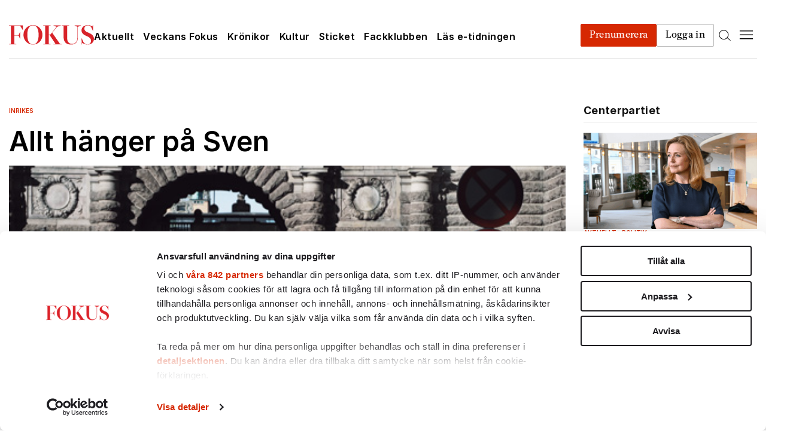

--- FILE ---
content_type: text/html; charset=UTF-8
request_url: https://www.fokus.se/inrikes/allt-hanger-pa-sven/
body_size: 52539
content:


<!doctype html>
<html lang="sv-SE">
  <head>
  <meta charset="utf-8">
  <meta http-equiv="x-ua-compatible" content="ie=edge">
  <meta name="viewport" content="width=device-width, initial-scale=1, shrink-to-fit=no">
  <script id="CookiebotConfiguration" type="application/json" data-cookieconsent="ignore">
	{
		"Frameworks": {
			"IABTCF2": {
				"AllowedVendors": [1, 2, 4, 6, 8, 9, 10, 11, 12, 13, 14, 15, 16, 20, 21, 22, 23, 24, 25, 26, 27, 28, 29, 30, 31, 32, 33, 34, 36, 37, 39, 40, 42, 44, 45, 46, 47, 48, 49, 50, 52, 53, 55, 56, 57, 58, 59, 60, 61, 62, 63, 66, 67, 68, 69, 70, 71, 72, 73, 75, 76, 77, 78, 80, 81, 82, 83, 84, 85, 87, 90, 91, 92, 93, 94, 95, 97, 98, 100, 101, 102, 104, 108, 109, 110, 111, 114, 115, 119, 120, 122, 124, 126, 127, 128, 129, 130, 131, 132, 133, 134, 136, 137, 138, 139, 140, 141, 142, 143, 147, 148, 149, 150, 151, 153, 154, 155, 156, 157, 159, 160, 161, 163, 164, 165, 168, 173, 174, 178, 184, 185, 190, 192, 193, 194, 195, 196, 199, 202, 203, 205, 206, 209, 210, 211, 212, 213, 215, 216, 217, 224, 226, 227, 228, 231, 232, 235, 237, 238, 239, 241, 242, 243, 244, 246, 248, 249, 251, 252, 253, 254, 255, 256, 259, 262, 263, 264, 270, 272, 273, 274, 275, 276, 278, 279, 280, 281, 282, 284, 285, 290, 293, 294, 295, 297, 298, 301, 302, 304, 308, 310, 311, 312, 314, 315, 316, 317, 318, 319, 321, 323, 325, 326, 328, 329, 331, 333, 336, 337, 343, 345, 347, 350, 351, 354, 358, 361, 368, 371, 373, 374, 375, 377, 378, 380, 381, 382, 384, 385, 387, 388, 394, 397, 402, 409, 410, 412, 413, 415, 416, 418, 422, 423, 424, 427, 430, 431, 434, 435, 436, 438, 440, 444, 447, 448, 450, 452, 454, 455, 459, 461, 466, 468, 469, 471, 473, 475, 479, 486, 488, 490, 491, 493, 495, 496, 497, 498, 501, 502, 506, 507, 508, 509, 511, 512, 516, 517, 519, 521, 524, 527, 528, 530, 531, 534, 535, 536, 539, 541, 544, 546, 549, 550, 551, 553, 554, 556, 559, 561, 565, 568, 569, 570, 571, 572, 573, 580, 581, 584, 587, 591, 596, 597, 598, 601, 602, 606, 610, 612, 613, 614, 615, 617, 618, 620, 621, 624, 625, 626, 628, 630, 631, 639, 644, 646, 647, 648, 649, 652, 653, 655, 656, 657, 658, 659, 662, 663, 665, 666, 667, 671, 673, 674, 676, 677, 681, 682, 683, 684, 685, 686, 687, 690, 697, 699, 702, 703, 706, 707, 708, 709, 712, 713, 714, 715, 716, 717, 718, 719, 721, 723, 724, 725, 726, 727, 728, 729, 730, 731, 732, 733, 734, 736, 737, 738, 740, 741, 742, 744, 745, 746, 748, 749, 750, 751, 752, 754, 755, 756, 758, 759, 762, 765, 766, 767, 768, 769, 770, 771, 772, 773, 774, 775, 776, 778, 779, 780, 781, 782, 783, 784, 786, 787, 788, 790, 791, 793, 794, 795, 796, 797, 798, 799, 800, 801, 803, 804, 806, 807, 808, 810, 811, 812, 814, 815, 816, 819, 820, 821, 822, 825, 827, 828, 831, 832, 833, 834, 835, 836, 837, 838, 839, 840, 842, 844, 845, 848, 849, 850, 851, 853, 854, 855, 856, 857, 858, 860, 861, 862, 864, 865, 866, 867, 868, 869, 870, 871, 872, 874, 875, 876, 877, 878, 879, 880, 881, 882, 883, 884, 885, 888, 889, 890, 891, 892, 893, 894, 896, 898, 900, 901, 902, 903, 907, 909, 910, 911, 915, 918, 919, 920, 922, 924, 925, 927, 929, 930, 931, 934, 935, 936, 937, 938, 939, 940, 941, 943, 944, 946, 950, 951, 952, 953, 954, 955, 956, 957, 958, 959, 961, 962, 963, 964, 965, 966, 967, 968, 969, 970, 972, 973, 975, 976, 978, 982, 985, 986, 987, 990, 991, 993, 994, 995, 996, 997, 998, 999, 1001, 1002, 1003, 1004, 1005, 1006, 1009, 1013, 1014, 1015, 1016, 1017, 1018, 1019, 1020, 1021, 1022, 1024, 1025, 1026, 1027, 1028, 1029, 1030, 1031, 1032, 1033, 1035, 1036, 1037, 1038, 1039, 1040, 1041, 1043, 1044, 1045, 1046, 1047, 1048, 1049, 1050, 1051, 1055, 1057, 1058, 1059, 1060, 1061, 1062, 1063, 1064, 1067, 1068, 1069, 1070, 1071, 1072, 1073, 1075, 1076, 1078, 1079, 1080, 1081, 1082, 1083, 1084, 1085, 1087, 1089, 1090, 1091, 1094, 1097, 1098, 1100, 1101, 1103, 1104, 1105, 1106, 1107, 1108, 1110, 1111, 1112, 1113, 1116, 1119, 1120, 1121, 1122, 1124, 1126, 1127, 1129, 1130, 1131, 1132, 1133, 1134, 1135, 1136, 1137, 1138, 1139, 1140, 1141, 1142, 1144, 1146, 1147, 1148, 1149, 1151, 1153, 1154, 1155, 1156, 1157, 1159, 1160, 1161, 1162, 1163, 1164, 1165, 1167, 1168, 1169, 1170, 1171, 1172, 1173, 1174, 1175, 1176, 1177, 1178, 1179, 1180, 1181, 1182, 1183, 1184, 1185, 1187, 1188, 1189, 1190, 1191, 1192, 1193, 1194, 1195, 1196, 1197, 1198, 1199, 1200, 1201, 1202, 1203, 1204, 1205, 1206, 1207, 1208, 1209, 1210, 1211, 1212, 1213, 1214, 1215, 1216, 1217, 1218, 1219, 1220, 1221, 1222, 1223, 1224, 1225, 1226, 1227, 1228, 1229, 1230, 1231, 1232, 1233, 1234, 1235, 1236, 1237, 1238, 1240, 1241, 1242, 1243, 1244, 1245, 1246, 1247, 1248, 1249, 1250, 1251, 1252, 1253, 1254, 1255, 1256, 1257, 1258, 1259, 1260, 1261, 1262, 1263, 1264, 1265, 1266, 1267, 1268, 1269, 1270, 1271, 1272, 1273, 1274, 1275, 1276, 1277, 1278, 1279, 1280, 1281, 1282, 1283, 1284, 1285, 1286, 1287, 1288, 1289, 1290, 1291, 1292, 1293, 1294, 1295, 1296, 1297, 1298, 1299, 1300, 1301, 1302, 1303, 1304, 1305, 1306, 1307, 1308, 1309, 1310, 1311, 1312, 1313, 1314, 1315, 1316, 1317, 1318, 1319, 1320, 1321, 1322, 1323, 1325, 1326, 1327, 1328, 1329, 1330, 1331, 1332, 1333, 1334, 1335, 1336, 1337, 1338, 1339, 1340, 1341, 1342, 1343, 1344, 1345, 1346, 1347, 1348, 1350, 1351, 1352, 1353, 1354, 1355, 1356, 1357, 1358, 1359, 1360, 1361, 1362, 1363, 1364, 1365, 1366, 1367, 1368, 1369, 1370, 1371, 1372, 1373, 1374, 1375, 1376, 1377, 1378, 1379, 1380, 1381, 1382, 1383, 1384, 1385, 1386, 1387, 1388, 1389, 1390, 1391, 1392, 1393, 1394, 1395, 1396, 1397, 1398, 1399, 1400, 1401, 1402, 1403, 1404, 1405, 1406, 1407],
				"AllowedGoogleACVendors": [],
				"AllowedPurposes": [1, 2, 3, 4, 5, 6, 7, 8, 9, 10, 11],
				"AllowedSpecialPurposes": [1, 2, 3],
				"AllowedFeatures": [],
				"AllowedSpecialFeatures": [],
		"VendorRestrictions": []
			}
		}
	}
</script>
<script type="text/javascript" data-cookieconsent="ignore">
	window.dataLayer = window.dataLayer || [];

	function gtag() {
		dataLayer.push(arguments);
	}

	gtag("consent", "default", {
		ad_personalization: "denied",
		ad_storage: "denied",
		ad_user_data: "denied",
		analytics_storage: "denied",
		functionality_storage: "denied",
		personalization_storage: "denied",
		security_storage: "granted",
		wait_for_update: 500,
	});
	gtag("set", "ads_data_redaction", true);
	</script>
<script type="text/javascript"
		id="Cookiebot"
		src="https://consent.cookiebot.com/uc.js"
		data-implementation="wp"
		data-cbid="f75b201a-f130-49ee-8527-e864ec484b49"
			data-framework="TCFv2.2"
						data-culture="SV"
				data-blockingmode="auto"
	></script>
<meta name='robots' content='index, follow, max-image-preview:large, max-snippet:-1, max-video-preview:-1' />
	<style>img:is([sizes="auto" i], [sizes^="auto," i]) { contain-intrinsic-size: 3000px 1500px }</style>
	
	<!-- This site is optimized with the Yoast SEO plugin v26.2 - https://yoast.com/wordpress/plugins/seo/ -->
	<title>Allt hänger på Sven - Fokus</title>
	<link rel="canonical" href="https://www.fokus.se/inrikes/allt-hanger-pa-sven/" />
	<meta property="og:locale" content="sv_SE" />
	<meta property="og:type" content="article" />
	<meta property="og:title" content="Allt hänger på Sven - Fokus" />
	<meta property="og:description" content="Regeringen är säker på att den historiska ­uppgörelsen klubbas i riksdagen. Men det kräver att ­kärnkraftsmotståndaren Sven Bergström röstar ja." />
	<meta property="og:url" content="https://www.fokus.se/inrikes/allt-hanger-pa-sven/" />
	<meta property="og:site_name" content="Fokus" />
	<meta property="article:published_time" content="2010-03-12T07:59:37+00:00" />
	<meta property="article:modified_time" content="2021-02-23T20:23:46+00:00" />
	<meta property="og:image" content="https://www.fokus.se/app/uploads/fokus/2021/02/Sven2.jpg" />
	<meta property="og:image:width" content="500" />
	<meta property="og:image:height" content="357" />
	<meta property="og:image:type" content="image/jpeg" />
	<meta name="author" content="Emma Härdmark" />
	<meta name="twitter:card" content="summary_large_image" />
	<meta name="twitter:label1" content="Skriven av" />
	<meta name="twitter:data1" content="Emma Härdmark" />
	<meta name="twitter:label2" content="Beräknad lästid" />
	<meta name="twitter:data2" content="9 minuter" />
	<script type="application/ld+json" class="yoast-schema-graph">{"@context":"https://schema.org","@graph":[{"@type":"Article","@id":"https://www.fokus.se/inrikes/allt-hanger-pa-sven/#article","isPartOf":{"@id":"https://www.fokus.se/inrikes/allt-hanger-pa-sven/"},"author":{"name":"Emma Härdmark","@id":"https://www.fokus.se/#/schema/person/b376fdcc5532e2ae2d99e06e0f686c7e"},"headline":"Allt hänger på Sven","datePublished":"2010-03-12T07:59:37+00:00","dateModified":"2021-02-23T20:23:46+00:00","mainEntityOfPage":{"@id":"https://www.fokus.se/inrikes/allt-hanger-pa-sven/"},"wordCount":1797,"commentCount":0,"publisher":{"@id":"https://www.fokus.se/#organization"},"image":{"@id":"https://www.fokus.se/inrikes/allt-hanger-pa-sven/#primaryimage"},"thumbnailUrl":"https://www.fokus.se/app/uploads/fokus/2021/02/Sven2.jpg","keywords":["Centerpartiet","Kärnkraft","Politik"],"articleSection":["Inrikes"],"inLanguage":"sv-SE"},{"@type":"WebPage","@id":"https://www.fokus.se/inrikes/allt-hanger-pa-sven/","url":"https://www.fokus.se/inrikes/allt-hanger-pa-sven/","name":"Allt hänger på Sven - Fokus","isPartOf":{"@id":"https://www.fokus.se/#website"},"primaryImageOfPage":{"@id":"https://www.fokus.se/inrikes/allt-hanger-pa-sven/#primaryimage"},"image":{"@id":"https://www.fokus.se/inrikes/allt-hanger-pa-sven/#primaryimage"},"thumbnailUrl":"https://www.fokus.se/app/uploads/fokus/2021/02/Sven2.jpg","datePublished":"2010-03-12T07:59:37+00:00","dateModified":"2021-02-23T20:23:46+00:00","breadcrumb":{"@id":"https://www.fokus.se/inrikes/allt-hanger-pa-sven/#breadcrumb"},"inLanguage":"sv-SE","potentialAction":[{"@type":"ReadAction","target":["https://www.fokus.se/inrikes/allt-hanger-pa-sven/"]}]},{"@type":"ImageObject","inLanguage":"sv-SE","@id":"https://www.fokus.se/inrikes/allt-hanger-pa-sven/#primaryimage","url":"https://www.fokus.se/app/uploads/fokus/2021/02/Sven2.jpg","contentUrl":"https://www.fokus.se/app/uploads/fokus/2021/02/Sven2.jpg","width":500,"height":357},{"@type":"BreadcrumbList","@id":"https://www.fokus.se/inrikes/allt-hanger-pa-sven/#breadcrumb","itemListElement":[{"@type":"ListItem","position":1,"name":"Start","item":"https://www.fokus.se/"},{"@type":"ListItem","position":2,"name":"Allt hänger på Sven"}]},{"@context":"https://schema.org","@type":"NewsArticle","mainEntityOfPage":{"@type":"WebPage","@id":"https://www.fokus.se/inrikes/allt-hanger-pa-sven/"},"headline":"Allt hänger på Sven","datePublished":"2010-03-12","dateModified":"2021-02-23","author":{"@type":"Person","name":"Emma Härdmark"},"publisher":{"name":"Fokus","@type":"Organization","logo":{"@type":"ImageObject","url":"https://www.fokus.se/app/themes/fpgmedia/resources/assets/icons/fokus/logo.svg"}},"description":"Regeringen är säker på att den historiska ­uppgörelsen klubbas i riksdagen. Men det kräver \natt ­kärnkraftsmotståndaren Sven Bergström röstar ja.","isAccessibleForFree":"True"},{"@type":"Organization","@id":"https://www.fokus.se/#organization","name":"Fokus","url":"https://www.fokus.se/","logo":{"@type":"ImageObject","inLanguage":"sv-SE","@id":"https://www.fokus.se/#/schema/logo/image/","url":"https://cdn.fokus.se/app/uploads/fokus/2021/04/30095022/logo-fb-share.jpg","contentUrl":"https://cdn.fokus.se/app/uploads/fokus/2021/04/30095022/logo-fb-share.jpg","width":460,"height":460,"caption":"Fokus"},"image":{"@id":"https://www.fokus.se/#/schema/logo/image/"}},{"@type":"Person","@id":"https://www.fokus.se/#/schema/person/b376fdcc5532e2ae2d99e06e0f686c7e","name":"Emma Härdmark","image":{"@type":"ImageObject","inLanguage":"sv-SE","@id":"https://www.fokus.se/#/schema/person/image/","url":"https://secure.gravatar.com/avatar/592bb71490cfee7366526445fe1ed000b1db7011f527e9a9e792e92f5e17b577?s=96&d=mm&r=g","contentUrl":"https://secure.gravatar.com/avatar/592bb71490cfee7366526445fe1ed000b1db7011f527e9a9e792e92f5e17b577?s=96&d=mm&r=g","caption":"Emma Härdmark"},"description":"Reporter med fokus på nyheter. Bloggar jag läser: http://paindemartin.blogspot.com/ http://linnajohansson.se/ http://langtarefterdig.blogg.se/","sameAs":["https://www.fokus.se/author/emma/"],"url":"https://www.fokus.se/author/emma/"}]}</script>
	<!-- / Yoast SEO plugin. -->


<link rel='dns-prefetch' href='//scripts.sesamy.com' />
<link rel="stylesheet" href="https://www.fokus.se/app/plugins/litespeed-cache/assets/css/litespeed-dummy.css"><link rel="stylesheet" href="https://www.fokus.se/app/plugins/sesamy-fpg/assets/css/paywall.css?v=1.1.8"><link rel="stylesheet" href="https://www.fokus.se/wp-includes/css/dist/block-library/style.min.css"><style id='safe-svg-svg-icon-style-inline-css' type='text/css'>
.safe-svg-cover{text-align:center}.safe-svg-cover .safe-svg-inside{display:inline-block;max-width:100%}.safe-svg-cover svg{fill:currentColor;height:100%;max-height:100%;max-width:100%;width:100%}

</style>
<style id='elasticpress-related-posts-style-inline-css' type='text/css'>
.editor-styles-wrapper .wp-block-elasticpress-related-posts ul,.wp-block-elasticpress-related-posts ul{list-style-type:none;padding:0}.editor-styles-wrapper .wp-block-elasticpress-related-posts ul li a>div{display:inline}

</style>
<style id='global-styles-inline-css' type='text/css'>
:root{--wp--preset--aspect-ratio--square: 1;--wp--preset--aspect-ratio--4-3: 4/3;--wp--preset--aspect-ratio--3-4: 3/4;--wp--preset--aspect-ratio--3-2: 3/2;--wp--preset--aspect-ratio--2-3: 2/3;--wp--preset--aspect-ratio--16-9: 16/9;--wp--preset--aspect-ratio--9-16: 9/16;--wp--preset--color--black: #000000;--wp--preset--color--cyan-bluish-gray: #abb8c3;--wp--preset--color--white: #ffffff;--wp--preset--color--pale-pink: #f78da7;--wp--preset--color--vivid-red: #cf2e2e;--wp--preset--color--luminous-vivid-orange: #ff6900;--wp--preset--color--luminous-vivid-amber: #fcb900;--wp--preset--color--light-green-cyan: #7bdcb5;--wp--preset--color--vivid-green-cyan: #00d084;--wp--preset--color--pale-cyan-blue: #8ed1fc;--wp--preset--color--vivid-cyan-blue: #0693e3;--wp--preset--color--vivid-purple: #9b51e0;--wp--preset--gradient--vivid-cyan-blue-to-vivid-purple: linear-gradient(135deg,rgba(6,147,227,1) 0%,rgb(155,81,224) 100%);--wp--preset--gradient--light-green-cyan-to-vivid-green-cyan: linear-gradient(135deg,rgb(122,220,180) 0%,rgb(0,208,130) 100%);--wp--preset--gradient--luminous-vivid-amber-to-luminous-vivid-orange: linear-gradient(135deg,rgba(252,185,0,1) 0%,rgba(255,105,0,1) 100%);--wp--preset--gradient--luminous-vivid-orange-to-vivid-red: linear-gradient(135deg,rgba(255,105,0,1) 0%,rgb(207,46,46) 100%);--wp--preset--gradient--very-light-gray-to-cyan-bluish-gray: linear-gradient(135deg,rgb(238,238,238) 0%,rgb(169,184,195) 100%);--wp--preset--gradient--cool-to-warm-spectrum: linear-gradient(135deg,rgb(74,234,220) 0%,rgb(151,120,209) 20%,rgb(207,42,186) 40%,rgb(238,44,130) 60%,rgb(251,105,98) 80%,rgb(254,248,76) 100%);--wp--preset--gradient--blush-light-purple: linear-gradient(135deg,rgb(255,206,236) 0%,rgb(152,150,240) 100%);--wp--preset--gradient--blush-bordeaux: linear-gradient(135deg,rgb(254,205,165) 0%,rgb(254,45,45) 50%,rgb(107,0,62) 100%);--wp--preset--gradient--luminous-dusk: linear-gradient(135deg,rgb(255,203,112) 0%,rgb(199,81,192) 50%,rgb(65,88,208) 100%);--wp--preset--gradient--pale-ocean: linear-gradient(135deg,rgb(255,245,203) 0%,rgb(182,227,212) 50%,rgb(51,167,181) 100%);--wp--preset--gradient--electric-grass: linear-gradient(135deg,rgb(202,248,128) 0%,rgb(113,206,126) 100%);--wp--preset--gradient--midnight: linear-gradient(135deg,rgb(2,3,129) 0%,rgb(40,116,252) 100%);--wp--preset--font-size--small: 13px;--wp--preset--font-size--medium: 20px;--wp--preset--font-size--large: 36px;--wp--preset--font-size--x-large: 42px;--wp--preset--spacing--20: 0.44rem;--wp--preset--spacing--30: 0.67rem;--wp--preset--spacing--40: 1rem;--wp--preset--spacing--50: 1.5rem;--wp--preset--spacing--60: 2.25rem;--wp--preset--spacing--70: 3.38rem;--wp--preset--spacing--80: 5.06rem;--wp--preset--shadow--natural: 6px 6px 9px rgba(0, 0, 0, 0.2);--wp--preset--shadow--deep: 12px 12px 50px rgba(0, 0, 0, 0.4);--wp--preset--shadow--sharp: 6px 6px 0px rgba(0, 0, 0, 0.2);--wp--preset--shadow--outlined: 6px 6px 0px -3px rgba(255, 255, 255, 1), 6px 6px rgba(0, 0, 0, 1);--wp--preset--shadow--crisp: 6px 6px 0px rgba(0, 0, 0, 1);}:where(body) { margin: 0; }.wp-site-blocks > .alignleft { float: left; margin-right: 2em; }.wp-site-blocks > .alignright { float: right; margin-left: 2em; }.wp-site-blocks > .aligncenter { justify-content: center; margin-left: auto; margin-right: auto; }:where(.is-layout-flex){gap: 0.5em;}:where(.is-layout-grid){gap: 0.5em;}.is-layout-flow > .alignleft{float: left;margin-inline-start: 0;margin-inline-end: 2em;}.is-layout-flow > .alignright{float: right;margin-inline-start: 2em;margin-inline-end: 0;}.is-layout-flow > .aligncenter{margin-left: auto !important;margin-right: auto !important;}.is-layout-constrained > .alignleft{float: left;margin-inline-start: 0;margin-inline-end: 2em;}.is-layout-constrained > .alignright{float: right;margin-inline-start: 2em;margin-inline-end: 0;}.is-layout-constrained > .aligncenter{margin-left: auto !important;margin-right: auto !important;}.is-layout-constrained > :where(:not(.alignleft):not(.alignright):not(.alignfull)){margin-left: auto !important;margin-right: auto !important;}body .is-layout-flex{display: flex;}.is-layout-flex{flex-wrap: wrap;align-items: center;}.is-layout-flex > :is(*, div){margin: 0;}body .is-layout-grid{display: grid;}.is-layout-grid > :is(*, div){margin: 0;}body{padding-top: 0px;padding-right: 0px;padding-bottom: 0px;padding-left: 0px;}a:where(:not(.wp-element-button)){text-decoration: underline;}:root :where(.wp-element-button, .wp-block-button__link){background-color: #32373c;border-width: 0;color: #fff;font-family: inherit;font-size: inherit;line-height: inherit;padding: calc(0.667em + 2px) calc(1.333em + 2px);text-decoration: none;}.has-black-color{color: var(--wp--preset--color--black) !important;}.has-cyan-bluish-gray-color{color: var(--wp--preset--color--cyan-bluish-gray) !important;}.has-white-color{color: var(--wp--preset--color--white) !important;}.has-pale-pink-color{color: var(--wp--preset--color--pale-pink) !important;}.has-vivid-red-color{color: var(--wp--preset--color--vivid-red) !important;}.has-luminous-vivid-orange-color{color: var(--wp--preset--color--luminous-vivid-orange) !important;}.has-luminous-vivid-amber-color{color: var(--wp--preset--color--luminous-vivid-amber) !important;}.has-light-green-cyan-color{color: var(--wp--preset--color--light-green-cyan) !important;}.has-vivid-green-cyan-color{color: var(--wp--preset--color--vivid-green-cyan) !important;}.has-pale-cyan-blue-color{color: var(--wp--preset--color--pale-cyan-blue) !important;}.has-vivid-cyan-blue-color{color: var(--wp--preset--color--vivid-cyan-blue) !important;}.has-vivid-purple-color{color: var(--wp--preset--color--vivid-purple) !important;}.has-black-background-color{background-color: var(--wp--preset--color--black) !important;}.has-cyan-bluish-gray-background-color{background-color: var(--wp--preset--color--cyan-bluish-gray) !important;}.has-white-background-color{background-color: var(--wp--preset--color--white) !important;}.has-pale-pink-background-color{background-color: var(--wp--preset--color--pale-pink) !important;}.has-vivid-red-background-color{background-color: var(--wp--preset--color--vivid-red) !important;}.has-luminous-vivid-orange-background-color{background-color: var(--wp--preset--color--luminous-vivid-orange) !important;}.has-luminous-vivid-amber-background-color{background-color: var(--wp--preset--color--luminous-vivid-amber) !important;}.has-light-green-cyan-background-color{background-color: var(--wp--preset--color--light-green-cyan) !important;}.has-vivid-green-cyan-background-color{background-color: var(--wp--preset--color--vivid-green-cyan) !important;}.has-pale-cyan-blue-background-color{background-color: var(--wp--preset--color--pale-cyan-blue) !important;}.has-vivid-cyan-blue-background-color{background-color: var(--wp--preset--color--vivid-cyan-blue) !important;}.has-vivid-purple-background-color{background-color: var(--wp--preset--color--vivid-purple) !important;}.has-black-border-color{border-color: var(--wp--preset--color--black) !important;}.has-cyan-bluish-gray-border-color{border-color: var(--wp--preset--color--cyan-bluish-gray) !important;}.has-white-border-color{border-color: var(--wp--preset--color--white) !important;}.has-pale-pink-border-color{border-color: var(--wp--preset--color--pale-pink) !important;}.has-vivid-red-border-color{border-color: var(--wp--preset--color--vivid-red) !important;}.has-luminous-vivid-orange-border-color{border-color: var(--wp--preset--color--luminous-vivid-orange) !important;}.has-luminous-vivid-amber-border-color{border-color: var(--wp--preset--color--luminous-vivid-amber) !important;}.has-light-green-cyan-border-color{border-color: var(--wp--preset--color--light-green-cyan) !important;}.has-vivid-green-cyan-border-color{border-color: var(--wp--preset--color--vivid-green-cyan) !important;}.has-pale-cyan-blue-border-color{border-color: var(--wp--preset--color--pale-cyan-blue) !important;}.has-vivid-cyan-blue-border-color{border-color: var(--wp--preset--color--vivid-cyan-blue) !important;}.has-vivid-purple-border-color{border-color: var(--wp--preset--color--vivid-purple) !important;}.has-vivid-cyan-blue-to-vivid-purple-gradient-background{background: var(--wp--preset--gradient--vivid-cyan-blue-to-vivid-purple) !important;}.has-light-green-cyan-to-vivid-green-cyan-gradient-background{background: var(--wp--preset--gradient--light-green-cyan-to-vivid-green-cyan) !important;}.has-luminous-vivid-amber-to-luminous-vivid-orange-gradient-background{background: var(--wp--preset--gradient--luminous-vivid-amber-to-luminous-vivid-orange) !important;}.has-luminous-vivid-orange-to-vivid-red-gradient-background{background: var(--wp--preset--gradient--luminous-vivid-orange-to-vivid-red) !important;}.has-very-light-gray-to-cyan-bluish-gray-gradient-background{background: var(--wp--preset--gradient--very-light-gray-to-cyan-bluish-gray) !important;}.has-cool-to-warm-spectrum-gradient-background{background: var(--wp--preset--gradient--cool-to-warm-spectrum) !important;}.has-blush-light-purple-gradient-background{background: var(--wp--preset--gradient--blush-light-purple) !important;}.has-blush-bordeaux-gradient-background{background: var(--wp--preset--gradient--blush-bordeaux) !important;}.has-luminous-dusk-gradient-background{background: var(--wp--preset--gradient--luminous-dusk) !important;}.has-pale-ocean-gradient-background{background: var(--wp--preset--gradient--pale-ocean) !important;}.has-electric-grass-gradient-background{background: var(--wp--preset--gradient--electric-grass) !important;}.has-midnight-gradient-background{background: var(--wp--preset--gradient--midnight) !important;}.has-small-font-size{font-size: var(--wp--preset--font-size--small) !important;}.has-medium-font-size{font-size: var(--wp--preset--font-size--medium) !important;}.has-large-font-size{font-size: var(--wp--preset--font-size--large) !important;}.has-x-large-font-size{font-size: var(--wp--preset--font-size--x-large) !important;}
:where(.wp-block-post-template.is-layout-flex){gap: 1.25em;}:where(.wp-block-post-template.is-layout-grid){gap: 1.25em;}
:where(.wp-block-columns.is-layout-flex){gap: 2em;}:where(.wp-block-columns.is-layout-grid){gap: 2em;}
:root :where(.wp-block-pullquote){font-size: 1.5em;line-height: 1.6;}
</style>
<link rel="stylesheet" href="https://www.fokus.se/app/plugins/fpg-sesamy/fpg-sesamy-style.css?v=1.2.3"><link rel="stylesheet" href="https://www.fokus.se/app/plugins/qte-ab-tests/assets/css/qte-ab-tests.css?v=1.0.4"><link rel="stylesheet" href="https://www.fokus.se/app/plugins/sesamy-missing-issue-form/form.css"><link rel="stylesheet" href="https://www.fokus.se/app/plugins/elasticpress/dist/css/facets-styles.css"><link rel="stylesheet" href="https://www.fokus.se/app/plugins/qte-elastic-autocomplete/assets/css/qte-elastic-autocomplete.css"><link rel="stylesheet" href="https://www.fokus.se/app/themes/fpgmedia/dist/styles/fokus.css?v=5.0">
        <script async src="https://functions.adnami.io/api/macro/adsm.macro.fokus.se.js"></script>

        <script type="text/javascript">
            var yieldWrapperUrl = 'fokus.se';
            yieldWrapper = window.yieldWrapper || { cmd: [], url: yieldWrapperUrl };
        </script>
        <script async src="https://cdn.yieldwrapper.com/yieldwrapper.js"></script>

        <meta property="sesamy:client-id" content="fokus" />
<meta property="sesamy:title" content="Allt hänger på Sven" />
<meta property="sesamy:description" content="Regeringen är säker på att den historiska ­uppgörelsen klubbas i riksdagen. Men det kräver 
att ­kärnkraftsmotståndaren Sven Bergström röstar ja." />
<meta property="sesamy:image" content="https://www.fokus.se/app/uploads/fokus/2021/02/Sven2.jpg" />
<meta property="sesamy:currency" content="" />
<meta property="sesamy:publisher-content-id" content="17236" />
<meta property="sesamy:published_time" content="2010-03-12T08:59:37Z" />
<meta property="sesamy:tag" content="Inrikes" />
<meta property="article:tag" content="Inrikes" />
<meta property="sesamy:tag" content="Centerpartiet" />
<meta property="article:tag" content="Centerpartiet" />
<meta property="sesamy:tag" content="Kärnkraft" />
<meta property="article:tag" content="Kärnkraft" />
<meta property="sesamy:tag" content="Politik" />
<meta property="article:tag" content="Politik" />
<meta property="sesamy:tag" content="val 2010" />
<meta property="article:tag" content="val 2010" />
    <script src="https://cdn.metroui.org.ua/current/metro.js"></script>
    <meta property='og:rule_id' content='17236' /><meta property='og:rule_title' content='Allt hänger på Sven' /><meta property='og:rule_url' content='https://www.fokus.se/inrikes/allt-hanger-pa-sven/' /><meta property='og:rule_image' content='https://www.fokus.se/app/uploads/fokus/2021/02/Sven2.jpg' /><meta property='og:rule_excerpt' content='Regeringen är säker på att den historiska ­uppgörelsen klubbas i riksdagen. Men det kräver 
att ­kärnkraftsmotståndaren Sven Bergström röstar ja.' /><meta property='og:rule_author' content='Emma Härdmark' /><meta property='og:rule_date' content='12 mars 2010' /><meta property='og:rule_category' content='Inrikes' />      <meta name="onesignal" content="wordpress-plugin"/>
            <script>

      window.OneSignalDeferred = window.OneSignalDeferred || [];

      OneSignalDeferred.push(function(OneSignal) {
        var oneSignal_options = {};
        window._oneSignalInitOptions = oneSignal_options;

        oneSignal_options['serviceWorkerParam'] = { scope: '/app/plugins/onesignal-free-web-push-notifications/sdk_files/push/onesignal/' };
oneSignal_options['serviceWorkerPath'] = 'OneSignalSDKWorker.js';

        OneSignal.Notifications.setDefaultUrl("https://www.fokus.se");

        oneSignal_options['wordpress'] = true;
oneSignal_options['appId'] = '73146103-28cd-450a-95a7-5524892fcbeb';
oneSignal_options['allowLocalhostAsSecureOrigin'] = true;
oneSignal_options['welcomeNotification'] = { };
oneSignal_options['welcomeNotification']['disable'] = true;
oneSignal_options['path'] = "https://www.fokus.se/app/plugins/onesignal-free-web-push-notifications/sdk_files/";
oneSignal_options['safari_web_id'] = "web.onesignal.auto.3707da58-ddb1-4483-bf9e-ed962105bbd1";
oneSignal_options['promptOptions'] = { };
oneSignal_options['notifyButton'] = { };
oneSignal_options['notifyButton']['enable'] = true;
oneSignal_options['notifyButton']['position'] = 'bottom-right';
oneSignal_options['notifyButton']['theme'] = 'default';
oneSignal_options['notifyButton']['size'] = 'small';
oneSignal_options['notifyButton']['showCredit'] = true;
oneSignal_options['notifyButton']['text'] = {};
oneSignal_options['notifyButton']['text']['tip.state.unsubscribed'] = 'Prenumerera till notifikationer';
oneSignal_options['notifyButton']['text']['tip.state.subscribed'] = 'Du är prenumererad till notifikationer';
oneSignal_options['notifyButton']['text']['tip.state.blocked'] = 'Du har blockerat notifikationer';
oneSignal_options['notifyButton']['text']['message.action.subscribed'] = 'Tack för din prenumeration!';
oneSignal_options['notifyButton']['text']['message.action.resubscribed'] = 'Du har prenumererat!';
oneSignal_options['notifyButton']['text']['message.action.unsubscribed'] = 'Du har avprenumererat.';
oneSignal_options['notifyButton']['text']['dialog.main.title'] = 'Anpassa notifikationer';
oneSignal_options['notifyButton']['text']['dialog.main.button.subscribe'] = 'PRENUMERERA';
oneSignal_options['notifyButton']['text']['dialog.main.button.unsubscribe'] = 'AVPRENUMERERA';
oneSignal_options['notifyButton']['text']['dialog.blocked.title'] = 'Avblockera notifikationer';
oneSignal_options['notifyButton']['text']['dialog.blocked.message'] = 'Följ dessa instruktioner för att prenumerera';
              OneSignal.init(window._oneSignalInitOptions);
                    });

      function documentInitOneSignal() {
        var oneSignal_elements = document.getElementsByClassName("OneSignal-prompt");

        var oneSignalLinkClickHandler = function(event) { OneSignal.Notifications.requestPermission(); event.preventDefault(); };        for(var i = 0; i < oneSignal_elements.length; i++)
          oneSignal_elements[i].addEventListener('click', oneSignalLinkClickHandler, false);
      }

      if (document.readyState === 'complete') {
           documentInitOneSignal();
      }
      else {
           window.addEventListener("load", function(event){
               documentInitOneSignal();
          });
      }
    </script>
        <meta name="article:author" content="Emma Härdmark">
            <script type="text/javascript">
    !function(){"use strict";function e(e){var t=!(arguments.length>1&&void 0!==arguments[1])||arguments[1],c=document.createElement("script");c.src=e,t?c.type="module":(c.async=!0,c.type="text/javascript",c.setAttribute("nomodule",""));var n=document.getElementsByTagName("script")[0];n.parentNode.insertBefore(c,n)}!function(t,c){!function(t,c,n){var a,o,r;n.accountId=c,null!==(a=t.marfeel)&&void 0!==a||(t.marfeel={}),null!==(o=(r=t.marfeel).cmd)&&void 0!==o||(r.cmd=[]),t.marfeel.config=n;var i="https://sdk.mrf.io/statics";e("".concat(i,"/marfeel-sdk.js?id=").concat(c),!0),e("".concat(i,"/marfeel-sdk.es5.js?id=").concat(c),!1)}(t,c,arguments.length>2&&void 0!==arguments[2]?arguments[2]:{})}(window,6631,{} /* Config */)}();
    </script>
    <link rel="icon" href="https://cdn.fokus.se/app/uploads/fokus/2021/04/30093942/cropped-favicon-32x32.png" sizes="32x32">
<link rel="icon" href="https://cdn.fokus.se/app/uploads/fokus/2021/04/30093942/cropped-favicon-192x192.png" sizes="192x192">
<link rel="apple-touch-icon" href="https://cdn.fokus.se/app/uploads/fokus/2021/04/30093942/cropped-favicon-180x180.png">
<meta name="msapplication-TileImage" content="https://cdn.fokus.se/app/uploads/fokus/2021/04/30093942/cropped-favicon-270x270.png">
		<style type="text/css" id="wp-custom-css">
			.Fackklubben-hero-container__book-item-thumbnail img {
	object-fit: contain;
}

.page .Single__thumbnail {
	max-width: 100%;
}

.Social-share__link {
	position: relative;
}

.MyPages__notice {
	padding: 10px;
	background-color: #d62802;
}

.MyPages__notice p {
	color: white;
}

.gf_progressbar_wrapper {
	display: none!important;
}

.Footer__navigation h1, .Footer__navigation h2, .Footer__navigation h3, .Footer__navigation h4, .Footer__navigation h5, .Footer__navigation h6 {
	color: inherit;
}

.archive__author {
	width: 100%;
	padding-right: 15px;
	padding-left: 15px;
	margin-right: auto;
	margin-left: auto;
	max-width: 1260px;
}

html :where(.wp-block) {
	max-width: none;
}

.quizview_mainContainer__ljzLd {
	overflow: scroll;
}

#rule-unsubscribe-portal .rule-checkbox>.input:checked+.bg {
	background: #CB1719!important;
}

#rule-unsubscribe-portal .unsubscribe-page .btn {
	background: #CB1719!important;
}


#rule-unsubscribe-portal .unsubscribe-page {
	box-shadow: rgba(99, 99, 99, 0.2) 0px 2px 8px 0px;
}

#rule-unsubscribe-portal ul {
	list-style: none;
}

@media screen and (max-width: 700px) {
#rule-unsubscribe-portal .email-preferences-group {
	padding: 15px;
	}
	#rule-unsubscribe-portal .email-preferences-group .name {
		margin-bottom: 15px;
	}
	#rule-unsubscribe-portal .email-preferences>.preference, .check-all>.preference {
		width: 100%;
	}
	#rule-unsubscribe-portal  .email-preferences>.preference>.label, .check-all>.preference>.label {
		    word-break: break-word;
    text-align: left;
	}
}

.wp-block-image.alignright.size-large {
	max-width: 300px;
	margin-left:20px;
}

@media screen and (max-width: 700px) {
.wp-block-image.alignright.size-large {
	max-width: 200px;
	margin-left:20px;
}
}

@media screen and (max-width: 480px) {
.wp-block-image.alignright.size-large {
	max-width: 100%;
	margin-left:0 ;
}
}

.wp-block-image.alignright.size-full {
	max-width: 250px;
	margin-left:20px;
}

@media screen and (max-width: 700px) {
.wp-block-image.alignright.size-full {
	max-width: 250px;
	margin-left:20px;
}
}

@media screen and (max-width: 480px) {
.wp-block-image.alignright.size-full {
	max-width: 100%;
	margin-left:0 ;
}
}		</style>
		    <script type="text/plain" src="https://cl-eu4.k5a.io/648301b661cfc10f2077d772.js" async data-cookieconsent="analytics"></script>
        <!-- Google Tag Manager -->
        <script type="text/plain" data-cookieconsent="analytics">(function(w,d,s,l,i){w[l]=w[l]||[];w[l].push({'gtm.start':
        new Date().getTime(),event:'gtm.js'});var f=d.getElementsByTagName(s)[0],
        j=d.createElement(s),dl=l!='dataLayer'?'&l='+l:'';
        j.async=true;j.src=
        'https://www.googletagmanager.com/gtm.js?id='+i+dl;
        f.parentNode.insertBefore(j,f);
        })(window,document,'script','dataLayer','GTM-M5XRVQT');</script>
        <!-- End Google Tag Manager --><script type="text/plain" async data-cookieconsent="marketing" src="https://pagead2.googlesyndication.com/pagead/js/adsbygoogle.js?client=ca-pub-2649593862980123"
     crossorigin="anonymous"></script>
</head>
  <body class="wp-singular post-template-default single single-post postid-17236 single-format-standard wp-custom-logo wp-theme-fpgmediaresources allt-hanger-pa-sven app-data index-data singular-data single-data single-post-data single-post-allt-hanger-pa-sven-data">
    <div class="FPA" style="margin-top: 20px; margin-bottom: 20px;">
            <div id="fokus-ad-out-of-page-694d0bbe7e912" class="ad ad-out-of-page" programmatic-ad="fokus-ad-out-of-page-694d0bbe7e912" data-ad-type="out-of-page"></div>
        </div>        <div class="External-ad External-ad--superpushdown">
  
    <div id="div-ppas-mid-830555" class="adform-placement adform-desktop hide-up-to-charlie" data-adform-id="830555"></div>
    <div id="div-ppas-mid-830556" class="adform-placement adform-mobile hide-from-delta" data-adform-id="830556"></div>
</div>
      <div class="Site">
                  <div class="External-ad External-ad--header">
  
    <div id="div-ppas-mid-823754" class="adform-placement adform-desktop hide-up-to-charlie" data-adform-id="823754"></div>
    <div id="div-ppas-mid-823764" class="adform-placement adform-mobile hide-from-delta" data-adform-id="823764"></div>
</div>
        <header class="Header">
  <div class="container">
    <div class="Header__top">
      <div class="Header__top__logo-icon">
        <a href="https://www.fokus.se/">
          <svg class="icon icon--logo-mobile icon--fokus" width="35" height="35" viewBox="0 0 35 35" fill="none" xmlns="http://www.w3.org/2000/svg">
<rect width="35" height="35" fill="#D62802"/>
<path d="M15.6483 17.9681L20.7914 17.8425L22.3977 14.1349H22.7249V21.9611H22.3977L20.7914 18.4105L15.6483 18.2849V28.0291L17.9745 28.186V28.5H9V28.186L11.3262 28.0291V6.97094L9 6.81396V6.5H25.8364L26 11.7488H25.6728L22.6268 6.97094L15.6483 6.81396V17.9681Z" fill="white"/>
</svg>          </a>
      </div>
      <div class="Header__top__logo">
        <a href="https://www.fokus.se/" class="custom-logo-link" rel="home"><img width="437" height="99" src="https://cdn.fokus.se/app/uploads/fokus/2022/05/12214931/fokus-logo.svg" class="custom-logo" alt="Fokus" decoding="async" /></a>
      </div>
      <div class="Header__top_menu">
        <div class="show-if-logged-out">
  <div class="Header__top_menu_logged_in">
    <a href="/prenumerera" class="Button Button--accent">Prenumerera</a>
    <a href="/sesamy-login" class="Button Button--login">Logga in</a>
  </div>
</div>
<div class="show-if-logged-in">
  <div class="Header__top_menu_logged_out">
    <div class="User-dropdown show-if-logged-in">
  <a href="/mina-sidor" class="Button Button--login Button-my-pages">
      <svg class="icon icon--user icon--fokus" width="24" height="24" viewBox="0 0 24 24" fill="none" xmlns="http://www.w3.org/2000/svg">
<path d="M15.7085 12.7101C16.6889 11.9388 17.4045 10.881 17.7558 9.68407C18.107 8.48709 18.0765 7.21039 17.6683 6.03159C17.2602 4.85279 16.4948 3.83052 15.4786 3.10698C14.4624 2.38344 13.246 1.99463 11.9985 1.99463C10.7511 1.99463 9.53465 2.38344 8.51846 3.10698C7.50228 3.83052 6.73688 4.85279 6.32874 6.03159C5.92061 7.21039 5.89004 8.48709 6.24129 9.68407C6.59254 10.881 7.30814 11.9388 8.28853 12.7101C6.60861 13.3832 5.14282 14.4995 4.04742 15.94C2.95203 17.3806 2.26809 19.0914 2.06853 20.8901C2.05409 21.0214 2.06565 21.1543 2.10256 21.2812C2.13947 21.408 2.201 21.5264 2.28364 21.6294C2.45055 21.8376 2.69332 21.971 2.95853 22.0001C3.22375 22.0293 3.48969 21.9519 3.69786 21.785C3.90602 21.6181 4.03936 21.3753 4.06853 21.1101C4.28812 19.1553 5.22022 17.3499 6.68675 16.0389C8.15328 14.7279 10.0514 14.0032 12.0185 14.0032C13.9856 14.0032 15.8838 14.7279 17.3503 16.0389C18.8168 17.3499 19.7489 19.1553 19.9685 21.1101C19.9957 21.3558 20.113 21.5828 20.2976 21.7471C20.4823 21.9115 20.7213 22.0016 20.9685 22.0001H21.0785C21.3407 21.97 21.5803 21.8374 21.7451 21.6314C21.9099 21.4253 21.9866 21.1625 21.9585 20.9001C21.758 19.0963 21.0704 17.3811 19.9694 15.9383C18.8684 14.4955 17.3954 13.3796 15.7085 12.7101ZM11.9985 12.0001C11.2074 12.0001 10.434 11.7655 9.77625 11.326C9.11845 10.8865 8.60576 10.2618 8.30301 9.53086C8.00026 8.79995 7.92105 7.99569 8.07539 7.21976C8.22973 6.44384 8.61069 5.73111 9.1701 5.1717C9.72951 4.61229 10.4422 4.23132 11.2182 4.07698C11.9941 3.92264 12.7984 4.00186 13.5293 4.30461C14.2602 4.60736 14.8849 5.12005 15.3244 5.77784C15.7639 6.43564 15.9985 7.209 15.9985 8.00012C15.9985 9.06099 15.5771 10.0784 14.827 10.8286C14.0768 11.5787 13.0594 12.0001 11.9985 12.0001Z" fill="black"/>
</svg>        <span class="User-dropdown__toggle__label">
          Mitt Fokus
      </span>
  </a>
</div>

  </div>
</div>
<button class="Button Button-menu-search Button--unstyled" data-toggle="search">
  <svg class="icon icon--search icon--fokus" width="20" height="18" viewBox="0 0 20 18" fill="none" xmlns="http://www.w3.org/2000/svg">
<path fill-rule="evenodd" clip-rule="evenodd" d="M15.282 8.1021C15.282 11.9681 12.148 15.1021 8.28198 15.1021C4.41599 15.1021 1.28198 11.9681 1.28198 8.1021C1.28198 4.2361 4.41599 1.1021 8.28198 1.1021C12.148 1.1021 15.282 4.2361 15.282 8.1021ZM13.9982 13.699C12.5461 15.1819 10.5215 16.1021 8.28198 16.1021C3.8637 16.1021 0.281982 12.5204 0.281982 8.1021C0.281982 3.68382 3.8637 0.102097 8.28198 0.102097C12.7003 0.102097 16.282 3.68382 16.282 8.1021C16.282 9.92114 15.6749 11.5984 14.6522 12.9422L19.5381 17.0138C19.7502 17.1906 19.7789 17.5058 19.6021 17.718C19.4253 17.9301 19.11 17.9588 18.8979 17.782L13.9982 13.699Z" fill="black"/>
</svg>  </button>
<button
  data-toggle="menu"
  data-open="false"
  class="Menu-trigger Menu-trigger-open">
  <span class="Menu-trigger-desktop" aria-role="img">
    <svg class="icon icon--hamburger icon--fokus" width="24" height="15" viewBox="0 0 24 15" fill="none" xmlns="http://www.w3.org/2000/svg">
<line x1="1.5" y1="0.75" x2="22.5" y2="0.75" stroke="black" stroke-width="1.5" stroke-linecap="round"/>
<line x1="1.5" y1="7.25" x2="22.5" y2="7.25" stroke="black" stroke-width="1.5" stroke-linecap="round"/>
<line x1="1.5" y1="13.75" x2="22.5" y2="13.75" stroke="black" stroke-width="1.5" stroke-linecap="round"/>
</svg>    </span>
  <span class="Menu-trigger-mobile" aria-role="img">
    <svg class="icon icon--hamburger-search icon--fokus" width="34" height="35" viewBox="0 0 34 35" fill="none" xmlns="http://www.w3.org/2000/svg">
<g id="hamburger">
<path id="Vector" d="M29.75 9H4.25" stroke="black" stroke-linecap="square" stroke-linejoin="round"/>
<path id="Vector_2" d="M14.1667 17.5H4.25" stroke="black" stroke-linecap="square" stroke-linejoin="round"/>
<path id="Vector_3" d="M14.1667 26H4.25" stroke="black" stroke-linecap="square" stroke-linejoin="round"/>
<path id="Vector_4" d="M24.0833 26C26.4305 26 28.3333 24.0972 28.3333 21.75C28.3333 19.4028 26.4305 17.5 24.0833 17.5C21.736 17.5 19.8333 19.4028 19.8333 21.75C19.8333 24.0972 21.736 26 24.0833 26Z" stroke="black" stroke-linecap="round" stroke-linejoin="round"/>
<path id="Vector_5" d="M29.75 27.4167L27.0583 24.725" stroke="black" stroke-linecap="square" stroke-linejoin="round"/>
</g>
</svg>    </span>
</button>
<button
  data-toggle="menu"
  data-open="false"
  class="Menu-trigger Menu-trigger-close">
  <svg class="icon icon--menu-close icon--fokus" width="24" height="15" viewBox="0 0 24 15" fill="none" xmlns="http://www.w3.org/2000/svg">
<rect x="5.52783" y="0.5" width="18.699" height="1.5" rx="0.75" transform="rotate(45 5.52783 0.5)" fill="black"/>
<rect x="4.75024" y="13.7222" width="18.699" height="1.5" rx="0.75" transform="rotate(-45 4.75024 13.7222)" fill="black"/>
</svg>  </button>      </div>
    </div>
    <nav class="Header__navigation">
      <div class="Header__navigation__scroll">
        <div class="Header__navigation__logo__wrapper">
          <div class="Header__navigation__logo__scroll">
            <a href="https://www.fokus.se/">
              <svg class="icon icon--logo-mobile icon--fokus" width="35" height="35" viewBox="0 0 35 35" fill="none" xmlns="http://www.w3.org/2000/svg">
<rect width="35" height="35" fill="#D62802"/>
<path d="M15.6483 17.9681L20.7914 17.8425L22.3977 14.1349H22.7249V21.9611H22.3977L20.7914 18.4105L15.6483 18.2849V28.0291L17.9745 28.186V28.5H9V28.186L11.3262 28.0291V6.97094L9 6.81396V6.5H25.8364L26 11.7488H25.6728L22.6268 6.97094L15.6483 6.81396V17.9681Z" fill="white"/>
</svg>              </a>
          </div>
          <div class="Header__navigation__logo">
            <a href="https://www.fokus.se/" class="custom-logo-link" rel="home"><img width="437" height="99" src="https://cdn.fokus.se/app/uploads/fokus/2022/05/12214931/fokus-logo.svg" class="custom-logo" alt="Fokus" decoding="async" /></a>
          </div>
        </div>
                <ul id="menu-meny-under-logga" class="Secondary-menu"><li id="menu-item-129272" class="menu-item menu-item-type-taxonomy menu-item-object-category menu-item-129272"><a href="https://www.fokus.se/aktuellt/">Aktuellt</a></li>
<li id="menu-item-107825" class="menu-item menu-item-type-taxonomy menu-item-object-category menu-item-107825"><a href="https://www.fokus.se/veckans-fokus/">Veckans Fokus</a></li>
<li id="menu-item-36473" class="menu-item menu-item-type-taxonomy menu-item-object-category menu-item-36473"><a href="https://www.fokus.se/kronika/">Krönikor</a></li>
<li id="menu-item-157330" class="menu-item menu-item-type-taxonomy menu-item-object-category menu-item-157330"><a href="https://www.fokus.se/kultur/">Kultur</a></li>
<li id="menu-item-194757" class="menu-item menu-item-type-taxonomy menu-item-object-category menu-item-194757"><a href="https://www.fokus.se/sticket/">Sticket</a></li>
<li id="menu-item-232977" class="menu-item menu-item-type-post_type menu-item-object-page menu-item-232977"><a href="https://www.fokus.se/fackklubben/">Fackklubben</a></li>
<li id="menu-item-44878" class="menu-item menu-item-type-custom menu-item-object-custom menu-item-44878"><a href="https://etidning.fokus.se/?_ga=2.162957240.544442847.1628586053-198795265.1615529590">Läs e-tidningen</a></li>
</ul>
              </div>
      <div class="Header__navigation__items">
        <div class="show-if-logged-out">
  <div class="Header__top_menu_logged_in">
    <a href="/prenumerera" class="Button Button--accent">Prenumerera</a>
    <a href="/sesamy-login" class="Button Button--login">Logga in</a>
  </div>
</div>
<div class="show-if-logged-in">
  <div class="Header__top_menu_logged_out">
    <div class="User-dropdown show-if-logged-in">
  <a href="/mina-sidor" class="Button Button--login Button-my-pages">
      <svg class="icon icon--user icon--fokus" width="24" height="24" viewBox="0 0 24 24" fill="none" xmlns="http://www.w3.org/2000/svg">
<path d="M15.7085 12.7101C16.6889 11.9388 17.4045 10.881 17.7558 9.68407C18.107 8.48709 18.0765 7.21039 17.6683 6.03159C17.2602 4.85279 16.4948 3.83052 15.4786 3.10698C14.4624 2.38344 13.246 1.99463 11.9985 1.99463C10.7511 1.99463 9.53465 2.38344 8.51846 3.10698C7.50228 3.83052 6.73688 4.85279 6.32874 6.03159C5.92061 7.21039 5.89004 8.48709 6.24129 9.68407C6.59254 10.881 7.30814 11.9388 8.28853 12.7101C6.60861 13.3832 5.14282 14.4995 4.04742 15.94C2.95203 17.3806 2.26809 19.0914 2.06853 20.8901C2.05409 21.0214 2.06565 21.1543 2.10256 21.2812C2.13947 21.408 2.201 21.5264 2.28364 21.6294C2.45055 21.8376 2.69332 21.971 2.95853 22.0001C3.22375 22.0293 3.48969 21.9519 3.69786 21.785C3.90602 21.6181 4.03936 21.3753 4.06853 21.1101C4.28812 19.1553 5.22022 17.3499 6.68675 16.0389C8.15328 14.7279 10.0514 14.0032 12.0185 14.0032C13.9856 14.0032 15.8838 14.7279 17.3503 16.0389C18.8168 17.3499 19.7489 19.1553 19.9685 21.1101C19.9957 21.3558 20.113 21.5828 20.2976 21.7471C20.4823 21.9115 20.7213 22.0016 20.9685 22.0001H21.0785C21.3407 21.97 21.5803 21.8374 21.7451 21.6314C21.9099 21.4253 21.9866 21.1625 21.9585 20.9001C21.758 19.0963 21.0704 17.3811 19.9694 15.9383C18.8684 14.4955 17.3954 13.3796 15.7085 12.7101ZM11.9985 12.0001C11.2074 12.0001 10.434 11.7655 9.77625 11.326C9.11845 10.8865 8.60576 10.2618 8.30301 9.53086C8.00026 8.79995 7.92105 7.99569 8.07539 7.21976C8.22973 6.44384 8.61069 5.73111 9.1701 5.1717C9.72951 4.61229 10.4422 4.23132 11.2182 4.07698C11.9941 3.92264 12.7984 4.00186 13.5293 4.30461C14.2602 4.60736 14.8849 5.12005 15.3244 5.77784C15.7639 6.43564 15.9985 7.209 15.9985 8.00012C15.9985 9.06099 15.5771 10.0784 14.827 10.8286C14.0768 11.5787 13.0594 12.0001 11.9985 12.0001Z" fill="black"/>
</svg>        <span class="User-dropdown__toggle__label">
          Mitt Fokus
      </span>
  </a>
</div>

  </div>
</div>
<button class="Button Button-menu-search Button--unstyled" data-toggle="search">
  <svg class="icon icon--search icon--fokus" width="20" height="18" viewBox="0 0 20 18" fill="none" xmlns="http://www.w3.org/2000/svg">
<path fill-rule="evenodd" clip-rule="evenodd" d="M15.282 8.1021C15.282 11.9681 12.148 15.1021 8.28198 15.1021C4.41599 15.1021 1.28198 11.9681 1.28198 8.1021C1.28198 4.2361 4.41599 1.1021 8.28198 1.1021C12.148 1.1021 15.282 4.2361 15.282 8.1021ZM13.9982 13.699C12.5461 15.1819 10.5215 16.1021 8.28198 16.1021C3.8637 16.1021 0.281982 12.5204 0.281982 8.1021C0.281982 3.68382 3.8637 0.102097 8.28198 0.102097C12.7003 0.102097 16.282 3.68382 16.282 8.1021C16.282 9.92114 15.6749 11.5984 14.6522 12.9422L19.5381 17.0138C19.7502 17.1906 19.7789 17.5058 19.6021 17.718C19.4253 17.9301 19.11 17.9588 18.8979 17.782L13.9982 13.699Z" fill="black"/>
</svg>  </button>
<button
  data-toggle="menu"
  data-open="false"
  class="Menu-trigger Menu-trigger-open">
  <span class="Menu-trigger-desktop" aria-role="img">
    <svg class="icon icon--hamburger icon--fokus" width="24" height="15" viewBox="0 0 24 15" fill="none" xmlns="http://www.w3.org/2000/svg">
<line x1="1.5" y1="0.75" x2="22.5" y2="0.75" stroke="black" stroke-width="1.5" stroke-linecap="round"/>
<line x1="1.5" y1="7.25" x2="22.5" y2="7.25" stroke="black" stroke-width="1.5" stroke-linecap="round"/>
<line x1="1.5" y1="13.75" x2="22.5" y2="13.75" stroke="black" stroke-width="1.5" stroke-linecap="round"/>
</svg>    </span>
  <span class="Menu-trigger-mobile" aria-role="img">
    <svg class="icon icon--hamburger-search icon--fokus" width="34" height="35" viewBox="0 0 34 35" fill="none" xmlns="http://www.w3.org/2000/svg">
<g id="hamburger">
<path id="Vector" d="M29.75 9H4.25" stroke="black" stroke-linecap="square" stroke-linejoin="round"/>
<path id="Vector_2" d="M14.1667 17.5H4.25" stroke="black" stroke-linecap="square" stroke-linejoin="round"/>
<path id="Vector_3" d="M14.1667 26H4.25" stroke="black" stroke-linecap="square" stroke-linejoin="round"/>
<path id="Vector_4" d="M24.0833 26C26.4305 26 28.3333 24.0972 28.3333 21.75C28.3333 19.4028 26.4305 17.5 24.0833 17.5C21.736 17.5 19.8333 19.4028 19.8333 21.75C19.8333 24.0972 21.736 26 24.0833 26Z" stroke="black" stroke-linecap="round" stroke-linejoin="round"/>
<path id="Vector_5" d="M29.75 27.4167L27.0583 24.725" stroke="black" stroke-linecap="square" stroke-linejoin="round"/>
</g>
</svg>    </span>
</button>
<button
  data-toggle="menu"
  data-open="false"
  class="Menu-trigger Menu-trigger-close">
  <svg class="icon icon--menu-close icon--fokus" width="24" height="15" viewBox="0 0 24 15" fill="none" xmlns="http://www.w3.org/2000/svg">
<rect x="5.52783" y="0.5" width="18.699" height="1.5" rx="0.75" transform="rotate(45 5.52783 0.5)" fill="black"/>
<rect x="4.75024" y="13.7222" width="18.699" height="1.5" rx="0.75" transform="rotate(-45 4.75024 13.7222)" fill="black"/>
</svg>  </button>      </div>
    </nav>
    <div class="Header__ticker">
      <div class="Header__date">
  <p class="date">torsdag 25 december</p>
</div>      <div class="container ticker">
  <span class="ticker-label">Just nu:</span>
  <div class="row-infinite-scroll">
    <div class="wrapper">
      <p class="ticker-content"></p>
    </div>
    <div class="wrapper">
      <p class="ticker-content" aria-hidden="true"></p>
    </div>
  </div>
</div>
    </div>
  </div>
</header>

<div class="Header-menu">
  <div class="container">
    <div class="Header-menu__inner">

      <form role="search" method="get" class="Inline-form" action="https://www.fokus.se/">
  <label>
    <span class="screen-reader-text">Sök efter:</span>
    <input type="search" id="search-1" data-autosuggest class="Inline-form__field" placeholder="Skriv ett sökord" value="" name="s" />
  </label>
  <input type="submit" class="Inline-form__submit" value="Sök" />
</form>

      <div class="Header-menu__categories">
                  <ul id="menu-dropdown-meny" class="Header-menu-fokus"><li id="menu-item-157087" class="menu-item menu-item-type-custom menu-item-object-custom menu-item-has-children menu-item-157087"><a href="#">Nyheter</a>
<ul class="sub-menu">
	<li id="menu-item-157088" class="menu-item menu-item-type-taxonomy menu-item-object-category menu-item-157088"><a href="https://www.fokus.se/aktuellt/">Aktuellt</a></li>
	<li id="menu-item-157097" class="menu-item menu-item-type-taxonomy menu-item-object-category current-post-ancestor current-menu-parent current-post-parent menu-item-157097"><a href="https://www.fokus.se/inrikes/">Inrikes</a></li>
	<li id="menu-item-157352" class="menu-item menu-item-type-taxonomy menu-item-object-category menu-item-157352"><a href="https://www.fokus.se/utrikes/">Utrikes</a></li>
	<li id="menu-item-157094" class="menu-item menu-item-type-taxonomy menu-item-object-category menu-item-157094"><a href="https://www.fokus.se/ekonomi/">Ekonomi</a></li>
	<li id="menu-item-200173" class="menu-item menu-item-type-taxonomy menu-item-object-category menu-item-200173"><a href="https://www.fokus.se/klimatet/">Klimatet</a></li>
	<li id="menu-item-157105" class="menu-item menu-item-type-taxonomy menu-item-object-category menu-item-157105"><a href="https://www.fokus.se/politik/">Politik</a></li>
</ul>
</li>
<li id="menu-item-157091" class="menu-item menu-item-type-custom menu-item-object-custom menu-item-has-children menu-item-157091"><a href="#">Populärt</a>
<ul class="sub-menu">
	<li id="menu-item-183133" class="menu-item menu-item-type-taxonomy menu-item-object-category menu-item-183133"><a href="https://www.fokus.se/arkitektur/">Arkitektur</a></li>
	<li id="menu-item-157107" class="menu-item menu-item-type-taxonomy menu-item-object-category menu-item-157107"><a href="https://www.fokus.se/kultur/bokrecension/">Bokrecension</a></li>
	<li id="menu-item-157093" class="menu-item menu-item-type-taxonomy menu-item-object-category menu-item-157093"><a href="https://www.fokus.se/drdavid/">Doktor David</a></li>
	<li id="menu-item-165450" class="menu-item menu-item-type-taxonomy menu-item-object-category menu-item-165450"><a href="https://www.fokus.se/hakelius-dagbok/">Hakelius dagbok</a></li>
	<li id="menu-item-157360" class="menu-item menu-item-type-taxonomy menu-item-object-category menu-item-157360"><a href="https://www.fokus.se/klassamhallet/">Klassamhället</a></li>
	<li id="menu-item-184395" class="menu-item menu-item-type-taxonomy menu-item-object-category menu-item-184395"><a href="https://www.fokus.se/kommentar-2/">Kommentar</a></li>
	<li id="menu-item-157098" class="menu-item menu-item-type-taxonomy menu-item-object-category menu-item-157098"><a href="https://www.fokus.se/karaanna/">Kära Anna</a></li>
	<li id="menu-item-157101" class="menu-item menu-item-type-taxonomy menu-item-object-category menu-item-157101"><a href="https://www.fokus.se/livsstil/">Livsstil</a></li>
	<li id="menu-item-157100" class="menu-item menu-item-type-taxonomy menu-item-object-category menu-item-157100"><a href="https://www.fokus.se/morning-call/">Morning call</a></li>
	<li id="menu-item-157361" class="menu-item menu-item-type-taxonomy menu-item-object-category menu-item-157361"><a href="https://www.fokus.se/minnesord/">Minnesord</a></li>
	<li id="menu-item-157099" class="menu-item menu-item-type-post_type menu-item-object-page menu-item-157099"><a href="https://www.fokus.se/podcasts/">Podcasts</a></li>
	<li id="menu-item-165269" class="menu-item menu-item-type-taxonomy menu-item-object-category menu-item-165269"><a href="https://www.fokus.se/veckans-brak/">Veckans bråk</a></li>
	<li id="menu-item-241718" class="menu-item menu-item-type-taxonomy menu-item-object-category menu-item-241718"><a href="https://www.fokus.se/sport/">Sport</a></li>
	<li id="menu-item-194762" class="menu-item menu-item-type-taxonomy menu-item-object-category menu-item-194762"><a href="https://www.fokus.se/sticket/">Sticket</a></li>
</ul>
</li>
<li id="menu-item-157102" class="menu-item menu-item-type-custom menu-item-object-custom menu-item-has-children menu-item-157102"><a href="#">Fördjupning</a>
<ul class="sub-menu">
	<li id="menu-item-157089" class="menu-item menu-item-type-taxonomy menu-item-object-category menu-item-157089"><a href="https://www.fokus.se/analys/">Analys</a></li>
	<li id="menu-item-157090" class="menu-item menu-item-type-taxonomy menu-item-object-category menu-item-157090"><a href="https://www.fokus.se/bast-att-leva-2023/">Bäst att leva 2023</a></li>
	<li id="menu-item-221887" class="menu-item menu-item-type-taxonomy menu-item-object-category menu-item-221887"><a href="https://www.fokus.se/bast-att-leva-2024/">Bäst att leva 2024</a></li>
	<li id="menu-item-233299" class="menu-item menu-item-type-post_type menu-item-object-page menu-item-233299"><a href="https://www.fokus.se/bast-att-leva/">Bäst att leva 2025</a></li>
	<li id="menu-item-172187" class="menu-item menu-item-type-taxonomy menu-item-object-category menu-item-172187"><a href="https://www.fokus.se/eu-valet-2024/">EU-valet 2024</a></li>
	<li id="menu-item-200174" class="menu-item menu-item-type-taxonomy menu-item-object-category menu-item-200174"><a href="https://www.fokus.se/forskning/">Forskning</a></li>
	<li id="menu-item-157095" class="menu-item menu-item-type-taxonomy menu-item-object-category menu-item-157095"><a href="https://www.fokus.se/historia/">Historia</a></li>
	<li id="menu-item-157096" class="menu-item menu-item-type-taxonomy menu-item-object-category menu-item-157096"><a href="https://www.fokus.se/hjarnan/">Hjärnan</a></li>
	<li id="menu-item-157108" class="menu-item menu-item-type-taxonomy menu-item-object-category menu-item-157108"><a href="https://www.fokus.se/motet/">Mötet</a></li>
	<li id="menu-item-157103" class="menu-item menu-item-type-taxonomy menu-item-object-category menu-item-157103"><a href="https://www.fokus.se/opinion/">Opinion</a></li>
	<li id="menu-item-194763" class="menu-item menu-item-type-taxonomy menu-item-object-category menu-item-194763"><a href="https://www.fokus.se/usa-val/">USA-val</a></li>
	<li id="menu-item-157109" class="menu-item menu-item-type-taxonomy menu-item-object-category menu-item-157109"><a href="https://www.fokus.se/veckans-fokus/">Veckans Fokus</a></li>
	<li id="menu-item-157106" class="menu-item menu-item-type-taxonomy menu-item-object-category menu-item-157106"><a href="https://www.fokus.se/vetenskap/">Vetenskap</a></li>
</ul>
</li>
<li id="menu-item-157110" class="menu-item menu-item-type-custom menu-item-object-custom menu-item-has-children menu-item-157110"><a href="#">Om Fokus</a>
<ul class="sub-menu">
	<li id="menu-item-159113" class="menu-item menu-item-type-custom menu-item-object-custom menu-item-159113"><a href="http://fokus.se/vara-utgavor">Arkiv</a></li>
	<li id="menu-item-157113" class="menu-item menu-item-type-custom menu-item-object-custom menu-item-157113"><a href="https://ocast.com/se/fokus/">Annonsera</a></li>
	<li id="menu-item-157111" class="menu-item menu-item-type-post_type menu-item-object-page menu-item-157111"><a href="https://www.fokus.se/kontakta-oss/">Kontakta oss</a></li>
	<li id="menu-item-230422" class="menu-item menu-item-type-post_type menu-item-object-page menu-item-230422"><a href="https://www.fokus.se/info-app/">Ladda ner appen</a></li>
	<li id="menu-item-157112" class="menu-item menu-item-type-post_type menu-item-object-page menu-item-157112"><a href="https://www.fokus.se/om-fokus/">Om Fokus</a></li>
	<li id="menu-item-159622" class="menu-item menu-item-type-post_type menu-item-object-page menu-item-159622"><a href="https://www.fokus.se/utebliventidning/">Utebliven tidning</a></li>
</ul>
</li>
</ul>
              </div>

      <div class="Header-menu__user">

        <ul>

          <li class="menu-item menu-item-type-custom menu-item-object-custom menu-item-has-children menu-item-112478">

            <a href="#">Mitt Fokus</a>

            <ul class="sub-menu">

              <li><a href="/mina-sidor">Mina sidor</a></li>

              <li class="User-dropdown__item show-if-logged-in">
                <a href="/sesamy-logout">
                  <div class="User-dropdown__icon">
                    <svg class="icon icon--menu-logout-red icon--fokus" xmlns="http://www.w3.org/2000/svg" width="17" height="18" viewBox="0 0 17 18" fill="none">
  <path d="M6.375 15.375H3.54167C3.16594 15.375 2.80561 15.2257 2.53993 14.9601C2.27426 14.6944 2.125 14.3341 2.125 13.9583V4.04167C2.125 3.66594 2.27426 3.30561 2.53993 3.03993C2.80561 2.77426 3.16594 2.625 3.54167 2.625H6.375" stroke="#D62802" stroke-linecap="round" stroke-linejoin="round"/>
  <path d="M11.333 12.5416L14.8747 8.99998L11.333 5.45831" stroke="#D62802" stroke-linecap="round" stroke-linejoin="round"/>
  <path d="M14.875 9H6.375" stroke="#D62802" stroke-linecap="round" stroke-linejoin="round"/>
</svg>                    </div>
                  Logga ut
                </a>
              </li>

            </ul>

          </li>

        </ul>

      </div>

    </div>
  </div>
</div>

<div class="Search-expanded" data-toggle="search">
  <div class="Search-expanded__inner">
    <button
      class="Menu-trigger Menu-trigger--close">
      <span></span>
    </button>
    <div class="container">
      <form role="search" method="get" class="Inline-form" action="https://www.fokus.se/">
  <label>
    <span class="screen-reader-text">Sök efter:</span>
    <input type="search" id="search-1" data-autosuggest class="Inline-form__field" placeholder="Skriv ett sökord" value="" name="s" />
  </label>
  <input type="submit" class="Inline-form__submit" value="Sök" />
</form>

    </div>
  </div>
</div>
<div class="Overlay Overlay--search" data-toggle="search"></div>
      <main class="Site__main" role="document">
                
  <div class="FPA" style="margin-top: 0; margin-bottom: 50px;">
            <div id="fokus-ad-topbanner-694d0bbe6ed16" class="ad ad-topbanner" programmatic-ad="fokus-ad-topbanner-694d0bbe6ed16" data-ad-type="topbanner"></div>
        </div>

  <div class="container" data-update-post-popularity="17236">
           <div class="Grid">
        <div class="Grid__col Grid__col--delta--9">
          <article class="Single post-17236 post type-post status-publish format-standard has-post-thumbnail hentry category-inrikes tag-centerpartiet tag-karnkraft tag-politik tema-val-2010" data-track-post-id-read="17236" data-scroll-url="https://www.fokus.se/inrikes/allt-hanger-pa-sven/" data-scroll-title="Allt hänger på Sven">
    <header>
    <div class="Single__header_text-content">
            <ul class="Single__categories">
                <li class="Single__category"><a href="https://www.fokus.se/inrikes/">Inrikes</a></li>
              </ul>
            <h1 class="Single__title">Allt hänger på Sven</h1>

      
      <div class="article-read-time read-time-article"></div>
    </div>

        <figure class="Single__thumbnail">
      <img width="500" height="357" src="https://cdn.fokus.se/app/uploads/fokus/2021/02/Sven2.jpg" class="attachment-large size-large wp-post-image" alt="" decoding="async" fetchpriority="high" srcset="https://cdn.fokus.se/app/uploads/fokus/2021/02/Sven2.jpg 500w, https://cdn.fokus.se/app/uploads/fokus/2021/02/Sven2-150x107.jpg 150w" sizes="(max-width: 500px) 100vw, 500px">
    </figure>
    
    <div class="Single__header_meta-content">
      <div class="Social-share">
  <a class="Social-share__link Social-share__link--facebook" href="https://www.facebook.com/sharer/sharer.php?u=https%3A%2F%2Fwww.fokus.se%2Finrikes%2Fallt-hanger-pa-sven%2F" target="_blank" title="Dela på Facebook"><svg class="icon icon--share-fb icon--fokus" width="11" height="16" viewBox="0 0 11 16" fill="none" xmlns="http://www.w3.org/2000/svg">
<path d="M3.22555 16L3.19963 8.72704H0V5.81824H3.19963V4C3.19963 1.30112 5.03849 0 7.68733 0C8.95595 0 10.046 0.08576 10.3642 0.12416V2.94528H8.52684C7.08686 2.94528 6.8075 3.568 6.8075 4.48128V5.81824H11L9.40018 8.72704H6.80822V16H3.22555Z" fill="#D62802"/>
</svg>  </a>
  <a class="Social-share__link Social-share__link--twitter" href="https://twitter.com/share?url=https%3A%2F%2Fwww.fokus.se%2Finrikes%2Fallt-hanger-pa-sven%2F" target="_blank" title="Dela på Twitter"><svg class="icon icon--share-x icon--fokus" width="21" height="17" viewBox="0 0 21 17" fill="none" xmlns="http://www.w3.org/2000/svg">
<path d="M16.0355 0.507202H18.9873L12.5385 7.1758L20.125 16.2503H14.1848L9.53228 10.7466L4.2087 16.2503H1.25513L8.15275 9.11744L0.875 0.507202H6.96597L11.1715 5.53771L16.0355 0.507202ZM14.9995 14.6517H16.6351L6.07722 2.02177H4.32203L14.9995 14.6517Z" fill="#D62802"/>
</svg>  </a>
      <a class="Social-share__link Social-share__link--comment-count" href="" data-id="17236" title="Kommentera"><svg class="icon icon--comment icon--fokus" width="19" height="17" viewBox="0 0 19 17" fill="none" xmlns="http://www.w3.org/2000/svg">
<path d="M0.0253906 1.25926C0.0253906 0.563789 0.6105 0 1.33227 0H17.3415C18.0633 0 18.6484 0.56379 18.6484 1.25926V11.963C18.6484 12.6585 18.0633 13.2222 17.3415 13.2222H10.4804L6.23306 16.6852L6.55978 13.2222H1.33227C0.6105 13.2222 0.0253906 12.6585 0.0253906 11.963V1.25926Z" fill="#D62802"/>
</svg>    <span id="comment-count"></span></a>
    <a class="Social-share__link Social-share__link--copy-url copy-text" href data-text="https://www.fokus.se/inrikes/allt-hanger-pa-sven/" data-confirmation="Artikelns länk är kopierad" title="Kopiera länk"><svg class="icon icon--share-url icon--fokus" width="17" height="17" viewBox="0 0 17 17" fill="none" xmlns="http://www.w3.org/2000/svg">
<path d="M11.6879 0C10.306 0 8.925 0.531048 7.96895 1.59395L6.69395 2.7629C6.59321 2.85878 6.51301 2.97413 6.45821 3.10195C6.4034 3.22976 6.37514 3.36738 6.37514 3.50645C6.37514 3.64552 6.4034 3.78314 6.45821 3.91096C6.51301 4.03878 6.59321 4.15412 6.69395 4.25C6.78983 4.35074 6.90518 4.43094 7.03299 4.48575C7.16081 4.54055 7.29843 4.56881 7.4375 4.56881C7.57657 4.56881 7.71419 4.54055 7.84201 4.48575C7.96982 4.43094 8.08517 4.35074 8.18105 4.25L9.45605 2.975C10.625 1.80605 12.75 1.80605 13.919 2.975C14.224 3.28281 14.4655 3.64771 14.6295 4.04885C14.7936 4.44999 14.877 4.87952 14.875 5.3129C14.875 6.1629 14.556 7.01291 13.919 7.54395L12.75 8.81895C12.6493 8.91483 12.5691 9.03018 12.5143 9.15799C12.4594 9.28581 12.4312 9.42343 12.4312 9.5625C12.4312 9.70157 12.4594 9.83919 12.5143 9.96701C12.5691 10.0948 12.6493 10.2102 12.75 10.306C12.9621 10.519 13.281 10.625 13.494 10.625C13.706 10.625 14.025 10.519 14.2371 10.306L15.5129 9.03105C16.4681 8.075 17 6.69476 17 5.3121C17 3.93105 16.469 2.55 15.406 1.59395C14.45 0.531048 13.069 0 11.6879 0ZM8.81895 12.75L7.54395 14.025C6.375 15.194 4.25 15.194 3.08105 14.025C2.44395 13.3879 2.125 12.5379 2.125 11.6879C2.125 10.8379 2.44395 9.9879 3.08105 9.45605L4.25 8.18105C4.35074 8.08517 4.43094 7.96982 4.48575 7.84201C4.54055 7.71419 4.56881 7.57657 4.56881 7.4375C4.56881 7.29843 4.54055 7.16081 4.48575 7.03299C4.43094 6.90518 4.35074 6.78983 4.25 6.69395C4.15412 6.59321 4.03878 6.51301 3.91096 6.45821C3.78314 6.4034 3.64552 6.37514 3.50645 6.37514C3.36738 6.37514 3.22976 6.4034 3.10195 6.45821C2.97413 6.51301 2.85878 6.59321 2.7629 6.69395L1.59395 7.96895C0.531048 8.925 0 10.3052 0 11.6879C0 13.069 0.531048 14.45 1.59395 15.406C2.55 16.469 3.93105 17 5.3121 17C6.69395 17 8.075 16.469 9.03105 15.406L10.306 14.131C10.4068 14.0352 10.487 13.9198 10.5418 13.792C10.5966 13.6642 10.6249 13.5266 10.6249 13.3875C10.6249 13.2484 10.5966 13.1108 10.5418 12.983C10.487 12.8552 10.4068 12.7398 10.306 12.644C9.88105 12.219 9.24395 12.325 8.81895 12.75Z" fill="#D62802"/>
<path d="M9.98875 5.52505L5.52584 9.98796C5.4251 10.0838 5.3449 10.1992 5.2901 10.327C5.23529 10.4548 5.20703 10.5924 5.20703 10.7315C5.20703 10.8706 5.23529 11.0082 5.2901 11.136C5.3449 11.2638 5.4251 11.3792 5.52584 11.4751C5.73875 11.6871 6.05689 11.794 6.26979 11.794C6.48189 11.794 6.80084 11.6871 7.01294 11.4751L11.4758 7.01215C11.5766 6.91627 11.6568 6.80092 11.7116 6.67311C11.7664 6.54529 11.7947 6.40767 11.7947 6.2686C11.7947 6.12953 11.7664 5.99191 11.7116 5.86409C11.6568 5.73627 11.5766 5.62093 11.4758 5.52505C11.3798 5.42439 11.2644 5.34427 11.1365 5.28952C11.0086 5.23477 10.871 5.20654 10.7319 5.20654C10.5928 5.20654 10.4551 5.23477 10.3273 5.28952C10.1994 5.34427 10.0839 5.42439 9.98794 5.52505H9.98875Z" fill="#D62802"/>
</svg>  </a>
  <a class="Social-share__link Social-share__link--whatsapp" href="whatsapp://send?text=https%3A%2F%2Fwww.fokus.se%2Finrikes%2Fallt-hanger-pa-sven%2F" target="_blank" title="Share to Whatsapp"><svg class="icon icon--whatsapp icon--fokus" width="20" height="21" viewBox="0 0 20 21" fill="none" xmlns="http://www.w3.org/2000/svg">
<path d="M0 20.5L1.40583 15.3642C0.538332 13.8608 0.0824998 12.1567 0.0833332 10.4092C0.0858331 4.94583 4.53166 0.5 9.99414 0.5C12.645 0.500833 15.1333 1.53333 17.005 3.40667C18.8758 5.28 19.9058 7.77 19.905 10.4183C19.9025 15.8825 15.4566 20.3283 9.99414 20.3283C8.33581 20.3275 6.70165 19.9117 5.25415 19.1217L0 20.5ZM5.49749 17.3275C6.89415 18.1567 8.22748 18.6533 9.99081 18.6542C14.5308 18.6542 18.2291 14.9592 18.2316 10.4167C18.2333 5.865 14.5525 2.175 9.99748 2.17333C5.45415 2.17333 1.75833 5.86833 1.75666 10.41C1.75583 12.2642 2.29916 13.6525 3.21166 15.105L2.37916 18.145L5.49749 17.3275ZM14.9866 12.7742C14.925 12.6708 14.76 12.6092 14.5116 12.485C14.2641 12.3608 13.0466 11.7617 12.8191 11.6792C12.5925 11.5967 12.4275 11.555 12.2616 11.8033C12.0966 12.0508 11.6216 12.6092 11.4775 12.7742C11.3333 12.9392 11.1883 12.96 10.9408 12.8358C10.6933 12.7117 9.89498 12.4508 8.94915 11.6067C8.21331 10.95 7.71582 10.1392 7.57165 9.89083C7.42748 9.64333 7.55665 9.50917 7.67998 9.38583C7.79165 9.275 7.92748 9.09667 8.05165 8.95167C8.17748 8.80833 8.21832 8.705 8.30165 8.53917C8.38415 8.37417 8.34332 8.22917 8.28082 8.105C8.21832 7.98167 7.72332 6.7625 7.51748 6.26667C7.31582 5.78417 7.11165 5.84917 6.95998 5.84167L6.48499 5.83333C6.31999 5.83333 6.05165 5.895 5.82499 6.14333C5.59832 6.39167 4.95832 6.99 4.95832 8.20917C4.95832 9.42833 5.84582 10.6058 5.96915 10.7708C6.09332 10.9358 7.71498 13.4375 10.1991 14.51C10.79 14.765 11.2516 14.9175 11.6108 15.0317C12.2041 15.22 12.7441 15.1933 13.1708 15.13C13.6466 15.0592 14.6358 14.5308 14.8425 13.9525C15.0491 13.3733 15.0491 12.8775 14.9866 12.7742Z" fill="#D62802"/>
</svg>  </a>

  </div>
      <div class="Meta">
    <p class="Meta__author">
              Text: <a href="https://www.fokus.se/author/emma/" rel="author" class="fn">Emma Härdmark</a>
          </p>
        <time class="Meta__updated" datetime="2010-03-12T07:59:37+00:00">
      Publicerad 2010-03-12
    </time>
        
          <p class="Meta__credit-photo">
                  Bild:
                David Dahlberg
      </p>
    
  
  </div>
    </div>
  </header>

  <div class="Single__content">
    <div class="PostContent">
        <div class="PostContent__Content">
                        <script>
                if (typeof authorDatalayerPush === 'undefined') {
                    window.authorDatalayerPush = true;
                    window.dataLayer = window.dataLayer || [ ];
                    window.dataLayer.push ({
                        "author" : "Emma Härdmark"
                    });
                }
            </script>
            <div class="wp-block wp-block-default">Att något var galet med strålningen den där ljumma vårmorgonen var helt uppenbart. Redan vid sjutiden hade larmet dragit i gång inne på Forsmarks kärnkraftsverk. Halterna av cesium-134 var oförklarligt skyhöga.</p>
<p>Första teorin var att det »kärvat till sig vid Forsmark«, som det hette i haverimeddelandet som gick ut till myndigheterna. Framåt eftermiddagen hade utsläppet spårats till andra sidan Östersjön och på kvällen bekräftade Sovjetunionen att källan var reaktor fyra i ukrainska Tjernobyl.</p>
<p>Hälsingland tillhörde de områden som fick ta emot mest radioaktivt nedfall. Där på en gård gick kärnkraftsmotståndaren [[Sven Bergström]] och tänkte att det var precis det här han varit rädd för. Han tillhörde de många som marscherat utanför Barsebäck nästan tio år tidigare och nu tvingades han ta in djuren på gården, varna barnen för att röra sig i naturen och lägga om jordbruket i åratal framöver.</p>
<p>Tjernobylolyckan stärkte honom i övertygelsen. Och där står han kvar.</p>
<p>Om ett par månader är det just Sven Bergström som avgör villkoren för den svenska kärnkraften.</p>
<p>Hur i hela friden hamnade han här?</p>
<p>I dag är Sven Bergström den centerpartist som suttit längst i riksdagen, fjorton år. Barsebäck är visserligen väck, men Sven Bergström är ändå inte nöjd.</p>
<p>Missnöjet handlar främst om centerpartiets historiska vändning i och med klimat-och energiuppgörelsen för ett år sedan. Visst, satsningen på förnybar energi som ingår i överenskommelsen är välkommen. Men den del som innebär att förbudet mot ny kärnkraft tas bort och möjligheten öppnas att ersätta gamla reaktorer med nya, det gillar han inte.</p>
<p>Källor uppger att regeringen är så säkra på att få igenom förslaget att den inte ens har en plan B, och [[Maud Olofsson]] har lovat att leverera de röster som krävs vid den riksdagsomröstning som hålls före sommaren. Det har hon gjort, trots minnet av den uppmärksammade FRA-omröstningen för snart två år sedan. Där blev det uppenbart för alla att det räcker med blott fyra kritiska ledamöter för att spräcka förslaget.</p>
<p>Så med kärnkraftsfrågans oerhörda laddning, hur vågar regeringen chansa med ett sådant här avgörande förslag?</p>
<p>Kritiker nummer ett heter [[Eva Selin Lindgren]]. Hon är fysikprofessor från Göteborg och Sven Bergströms partikollega i riksdagen. I dag känner hon sig sviken av regeringen som lovade att inte ta i kärnkraftsfrågan under den här mandatperioden. Hon tänker rösta nej. För henne är kärnkraften huvudsakligen en säkerhetspolitisk fråga, och hon menar att så långsiktiga frågor som en eventuell utbyggnad av kärnkraften, som får konsekvenser i tusentals år framöver, inte kan fattas av en riksdagsmajoritet. Man måste ha parti­övergripande uppgörelser.</p>
<p>Eva Selin Lindgren har torgfört sin åsikt öppet och får nu känna av den vinande partipiskan.</p>
<p>– Partiledningen försöker omvända mig, men jag ger mig icke, säger hon.</p>
<p>Nyligen blev hon nedflyttad på centerns riksdagslista i Göteborg.</p>
<p>I praktiken kan hon se sin riksdagskarriär som avslutad, om hon inte mot förmodan blir inkryssad.</p>
<p>Kritiker nummer två är partikamraten och skådespelaren [[Solveig Ternström]]. Hon kan av samma anledning också snart summera sina dagar i landets högsta beslutande organ.</p>
<p>Under det eldiga riksdagsgruppsmötet för ett år sedan ställde sig Ternström upp och sa med sin bästa Dramatenröst att hon »aldrig kommer gå med på det«.</p>
<p>När partifolket efteråt ringde för att övertala henne bad hon dem i det närmaste dra åt helvete. Och så gick hon med i Folkkampanjen mot Kärnkraft-Kärnvapen.</p>
<p>Kritiker nummer tre hittas utanför centern. Det är den kärnkraftskramande före detta moderaten och läkaren [[Göran Thingwall]], han är för fler reaktorer tills det finns tillräckligt med förnyelsebara energikällor. Han tänker ändå trycka på nej-knappen. Av rent personliga skäl.</p>
<p>Han är djupt upprörd över delar i alliansens vårdpolitik som rör läkare med privatpraktik. Sedan januari i år är han politisk vilde.</p>
<p>Nu utnyttjar han, som han säger, bara spelets regler.</p>
<p>– Såklart vi ska ha kärnkraft, men it’s pay back time.</p>
<p>Han är precis som centerkvinnorna starkt kritisk till partipiskan, att man i alla lägen förväntas rösta med partiet.</p>
<p>– Här har jag suttit som knapptryckarhjon i tre år, men nu finns det plötsligt makt bakom knapptryckningarna.</p>
<p>Fredrik Reinfeldt har sagt att han inte tänker kohandla med avhopparen.</p>
<p>Nu pratas det i stället om att kvitta ut motvallsmoderaten, om det ens går. Thingwall själv är fast besluten att rösta nej så länge vårdpolitiken ligger fast.</p>
<p>– Lojalitet är ingen envägskommunikation.</p>
<p>Tre tvärsäkra nej-röstare finns alltså redan. Fler får det inte bli om Maud Olofsson ska kunna hålla sitt löfte. Därför måste Sven Bergström rösta ja.</p>
<p>För skulle förslaget fällas skulle det inte bara innebära en enorm personlig kris för centerledaren utan för hela hennes parti och även för allianskonstellationen.</p>
<p>För att förstå hur Maud Olofsson kunnat få så många partimedlemmar med sig på tåget måste man titta lite närmare på hur förslaget ser ut. Eller snarare hur det tolkas. Det finns nämligen två vitt skilda tolkningar. Inom samma regering.</p>
<p>Sven Bergström, liksom bank- och finanskoncernen Citigroup, tolkar det som att det är extremt osannolikt att det blir någon ny kärnkraft.</p>
<p>– Det går inte att få lönsamhet i ett kärnkraftsbygge utan statliga garantier, säger han och påminner om att när centerledaren Maud Olofsson fick majoriteten av riksdagsgruppen med sig för ett år sedan var det mot löftet att »inte en statlig krona skulle användas till att subventionera ny kärnkraft«.</p>
<p>I den lagrådsremiss som presenterades för ett par veckor sedan har skadeståndskravet skärpts ytterligare för potentiella reaktorinnehavare.<br />
Därför känner sig många centerpartister trygga i förvissningen om att det inte kommer att bli några nya reaktorer.</p>
<p>Men [[Carl B Hamilton]], folkpartiets ekonomisk-politiske talesperson, tolkar samma skrivelse tvärtom.</p>
<p>– Det finns absolut de som är villiga att bygga ny kärnkraft, det visar inte minst avsiktsförklaringen från Industrins kraft som kom i höstas, säger Hamilton.</p>
<p>Sven Bergström fnyser.</p>
<p>– Det där är inget annat än en hög svansföring och en majestätisk retorik! Men när de står där och ska lägga upp sextio miljarder på bordet och de politiska verktyg som subventionerna skulle innebära, när de är borta blir det ingenting av det.</p>
<p>58-årige Bergströms grundresonemang påminner om hur den så kallade »villkorslagen« från kärnkraftens barndom på 1970-talet kom att tillämpas, det vill säga något förenklat att reaktorer inte skulle få laddas om inte ägaren kunde visa att två villkor om kärnavfallet var uppfyllda.</p>
<p>Dåvarande statsminister Thorbjörn Fälldin hade gjort klart att han inte tänkte sitta i en regering som startade kärnkraftverk och han tog för givet att »villkorslagen« var detsamma som ett stopp för kärnkraft i Sverige. Men lagen blev inte den blockering Fälldin hoppats på. Det visade sig att tillstånd för drift kunde ges ändå, av Kärnkraftsinspektionen, och i oktober 1978 lämnade han därför in sin och regeringens avskedsansökan.</p>
<p>Den gången handlade diskussionen bara om säkerhet. I dag kretsar argumenten i princip uteslutande kring finansiering.</p>
<p>Hur engagerade Ternström och Selin Lindgren än må vara så har de förutom åldern emot sig också frånvaron av politisk tyngd eftersom båda nu gör sin första mandatperiod.</p>
<p>Sven Bergström är däremot en av partiets verkligt tunga trotjänare. Han har en djup lojalitetskänsla och han har gått emot partiet förr. 2008 när riksdagen röstade om Lissabonfördraget var Bergström den ende ledamoten bland de partier som stödde fördraget att gå emot den egna partilinjen och rösta emot fördraget. Partiet har låtit honom hållas.</p>
<p>Men 2010 är läget ett annat. Nu är han en nyckelperson när det gäller kärnkraftens framtid.</p>
<p>Partiet vädjar till honom och menar att det kommer skada hela valrörelsen om han röstar nej. Och han förstår oron. Flera personer med insyn säger att han utan tvekan röstat nej om inte avgörandet hängt på honom.</p>
<p>I höst lämnar han rikspolitiken men är fortfarande beroende av att hålla sig väl med Maud Olofsson. Han siktar på den kommunala scenen hemma i Hudiksvall.</p>
<p>Det gör att han hamnar i en riktig rävsax i alla fall.</p>
<p>Väljarna i norra Sverige har generellt en svalare inställning till kärnkraft och förväntar sig att han följer sin ideologiska övertygelse och röstar nej. Samtidigt har hans blivande partikollegor förståelse för att han böjer sig under partipiskan. De vet hur spelet funkar.</p>
<p>Sven Bergström själv är smärtsamt medveten om vilken avgörande roll han fått den här våren.</p>
<p>– Det kommer inte vara enkelt att trycka på vare sig ja- eller nej-knappen.</p>
<h4>30 år av kärnkraftsstrider</h4>
<p><strong>1978</strong> Regeringen Fälldin avgår på grund av oenighet i kärnkraftsfrågan.</p>
<p><strong>1979</strong> Partiell härdsmälta i kärnkraftsverket Three Mile Island i Harrisburg, USA.</p>
<p><strong>1980</strong> Folkomröstning om kärnkraften. Linje 2 vann och riksdagen beslutade att alla reaktorer skulle vara avvecklade till år 2010.</p>
<p><strong>1986</strong> Haveri i kärnkraftsverket i Tjernobyl. Stora mängder radioaktivt nedfall över östra Sverige.</p>
<p><strong>2005</strong> Barsebäck stängdes.</p>
<p><strong>2006</strong> Det så kallade »tankeförbudet« avskaffas. Det vill säga den paragraf som hade inneburit att det var olagligt att på alla sätt förbereda för nya reaktorer.</p>
<p><strong>2009</strong> Historisk klimat- och energiuppgörelse. Alliansen enas kring förslaget att slopa avvecklingslagen.<span class="icon-end icon-end--inline"><svg class="icon icon--hook-alt icon--fokus" xmlns="http://www.w3.org/2000/svg" width="10" height="10"><path d="M0 0v10h5.223V5.223H10V0z" fill="#1D1C20" fill-rule="nonzero"/></svg>  </span></p>
<p><strong>2010</strong> 22 mars: Propositionen om »Nya reaktorer och ökat skadeståndsansvar« läggs fram.<br />
Maj/juni: Omröstning i riksdagen.</div>
        </div>

        <div class="PostContent__Paywall Paywall">
            <div class="PostContent__Paywall__subscription">
                <div class="PostContent__Paywall__subscription-container">
                    <div qte-test qte-test-name="paywall-email-test-full" qte-test-variant="09y4KOJjPuBnn8au0Ux64SLr0A+faBW9B6R7FrE9wA4=">    <sesamy-paywall
        redirect-url="https://www.fokus.se/inrikes/allt-hanger-pa-sven/?purchaseCompleted=true" settings-url="https://api.sesamy.com/paywall/paywalls/fokus/2rwLEt7Bqp5ExHjZNx4vD.json" utm-source="fokus.se" utm-medium="onsite" utm-campaign="paywall_article" utm-content="article"     ></sesamy-paywall>
    </div><div qte-test-name="paywall-email-test-full" qte-test-variant="gzf5G/yAsC17T2WUyLdHycN9+EbL5blxo0ZL/d9jsiI="><div class="PaywallEmail">
    <form class="PaywallEmail__Content" method="POST" action="#">
        <div class="PaywallEmail__Logo">
            <img src="https://www.fokus.se/app/themes/fpgmedia/resources/assets/icons/fokus/logo.svg" alt="Logo">
        </div>
        <div class="PaywallEmail__Divider"></div>
        <div class="PaywallEmail__Header">
            <h4 class="PaywallEmail__Title">Få 6 månaders obegränsad läsning – för bara 79kr</h4>
            <p class="PaywallEmail__Subtitle">Månadens erbjudande</p>
        </div>
        <div class="PaywallEmail__Divider"></div>
        <div class="PaywallEmail__Bullets">
                            <div class="PaywallEmail__Bullet">
                    <span class="PaywallEmail__Bullet__Icon"><svg class="icon icon--check-paywall icon--fokus" width="15" height="11" viewBox="0 0 15 11" fill="none" xmlns="http://www.w3.org/2000/svg">
<path d="M13.8337 1.25L5.12533 9.95833L1.16699 6" stroke="#D62802" stroke-linecap="square" stroke-linejoin="round"/>
</svg>  </span>
                    <span class="PaywallEmail__Bullet__Text">Obegränsad tillgång till allt innehåll på fokus.se och i appen</span>
                </div>
                            <div class="PaywallEmail__Bullet">
                    <span class="PaywallEmail__Bullet__Icon"><svg class="icon icon--check-paywall icon--fokus" width="15" height="11" viewBox="0 0 15 11" fill="none" xmlns="http://www.w3.org/2000/svg">
<path d="M13.8337 1.25L5.12533 9.95833L1.16699 6" stroke="#D62802" stroke-linecap="square" stroke-linejoin="round"/>
</svg>  </span>
                    <span class="PaywallEmail__Bullet__Text">Nyhetsbrev varje vecka</span>
                </div>
                            <div class="PaywallEmail__Bullet">
                    <span class="PaywallEmail__Bullet__Icon"><svg class="icon icon--check-paywall icon--fokus" width="15" height="11" viewBox="0 0 15 11" fill="none" xmlns="http://www.w3.org/2000/svg">
<path d="M13.8337 1.25L5.12533 9.95833L1.16699 6" stroke="#D62802" stroke-linecap="square" stroke-linejoin="round"/>
</svg>  </span>
                    <span class="PaywallEmail__Bullet__Text">Avsluta när du vill</span>
                </div>
                    </div>
        <div class="PaywallEmail__Input">
            <input type="email" class="PaywallEmail__Input Inline-form__field" placeholder="Ange din e-postadress" required />
        </div>
        <div class="PaywallEmail__Button">
            <button type="submit" class="PaywallEmail__Button Button Button--accent">Fortsätt</button>
        </div>
                <div class="PaywallEmail__Footer">
            <p class="PaywallEmail__Footer__Login">Har du redan ett konto? <a href="/sesamy-login">Logga in</a></p>
        </div>
    </form>
</div>

<script>
(function () {

    if (window.hasRegisteredPaywallEmailEventDispatch) return;
    window.hasRegisteredPaywallEmailEventDispatch = true;

    async function redirectTo(email, hit_id = null) {
        let currentUrl = window.location.href;
        let redirectUrl = new URL(currentUrl);
        redirectUrl.searchParams.set('purchaseCompleted', 'true');
        redirectUrl = redirectUrl.toString();

        var utmSource = (new URLSearchParams(window.location.search)).get('utm_source') || 'fokus.se';
        var utmMedium = (new URLSearchParams(window.location.search)).get('utm_medium') || 'onsite';
        var utmCampaign = (new URLSearchParams(window.location.search)).get('utm_campaign') || 'paywall_checkout_email';
        var utmContent = (new URLSearchParams(window.location.search)).get('utm_content') || 'continue_button';

        var linkArgs = {
            target: 'checkout',
            sku: 'sid:aOb7lnY6s3Hq5BJ3NAK9k',
            discountCode: '',
            purchaseOptionId: 'gLlNuqOYwOUOPWyeMZ6hH',
            email: email,
            utmSource: utmSource,
            utmMedium: utmMedium,
            utmCampaign: utmCampaign,
            utmContent: utmContent,
            itemSrc: currentUrl,
            redirectUrl: redirectUrl || (window.location.origin + '?purchaseCompleted=true'),
        };

        if (hit_id) {
            linkArgs['metadata'] = {
                'ab_test_email_hit_id': hit_id
            };
        }

        let link = await window.sesamy.generateLink(linkArgs);
        
        if (link) {
            window.location.href = link;
            return;
        }
    };

    window.addEventListener('submit', function (event) {
        if (event.srcElement && event.srcElement.matches('.PaywallEmail__Content')) {
            event.preventDefault();

            var emailInput = event.srcElement.querySelector('input[type="email"]');
            if (emailInput && emailInput.value) {

                // Event used for A/B tracking.
                var event = new CustomEvent('paywallEmailRedirect', { detail: { email: emailInput.value } });
                window.dispatchEvent(event);

                // Find the .qte-test-active.tracked. If its found, then there is a hit.
                var hit_id = null;
                if (window.qte_ab_test_hit_array) { 
                    for (var key in window.qte_ab_test_hit_array) { 
                        if (window.qte_ab_test_hit_array[key].name === 'paywall-email-test-full') { 
                            hit_id = window.qte_ab_test_hit_array[key].hit_id; 
                            break;
                        } 
                    } 
                }

                setTimeout(function() {
                    redirectTo(emailInput.value, hit_id);
                }, 100);
            }
        }
    }, true);
})();
</script></div>    <script>
    (function() {
        if (window.hasRegisteredPaywallEmailTest) return;
        window.hasRegisteredPaywallEmailTest = true;

        window.addEventListener('sesamyPaywallCreateCheckout', async function(event) {
            var checkoutId = event.detail.data.checkoutId;

            var hit_id = null;
            if (window.qte_ab_test_hit_array) { 
                for (var key in window.qte_ab_test_hit_array) { 
                    if (window.qte_ab_test_hit_array[key].name === 'paywall-email-test-full') { 
                        hit_id = window.qte_ab_test_hit_array[key].hit_id; 
                        break;
                    } 
                } 
            }

            if (!hit_id) return;

            event.detail.data.payload.metadata = {
                ab_test_email_hit_id: hit_id
            };
        });

        })();
    </script>
                    </div>
            </div>
        </div>
    </div>
      </div>

  <div class="Single__comments" id="single-comments">
  <div width="700px" style="text-align: center;" id="ifragasatt-article17236"></div>
  <script>
  (function() {
  articleId= "article17236";
  customerId= "867797925";
  commentsToShow= "5";
  stickylogin="true";
  alias= "true";
  cssUrl= "";
  articleUrl= "https://www.fokus.se/inrikes/allt-hanger-pa-sven/";
  articleTitle= "Allt hänger på Sven";
  articleDescription= "Regeringen är säker på att den historiska ­uppgörelsen klubbas i riksdagen. Men det kräver 
att ­kärnkraftsmotståndaren Sven Bergström röstar ja.";
  articleImage= "https://www.fokus.se/app/uploads/fokus/2021/02/Sven2.jpg";
  articleTags= "Centerpartiet,Kärnkraft,Politik";
  articlePublishedTime= "2010-03-12 08:03:37";
  var d = document;
  var s = d.createElement('script');
  s.src = 'https://comment.ifragasatt.se/load?articleId=' + articleId + '&customerId=' + customerId + '&commentsToShow=' + commentsToShow + '&stickylogin=' + stickylogin +  '&alias=' + alias + '&cssUrl='  + cssUrl + '&articleUrl=' + articleUrl + '&articleTitle=' + articleTitle + '&articleDescription=' + articleDescription + '&articleImage=' + articleImage + '&articleTags=' + articleTags + '&articlePublishedTime=' + articlePublishedTime;
  (d.head || d.body).appendChild(s);
  })();
  </script>
</div>
  <footer class="Single__footer">
  <div class="Meta">
    <p class="Meta__author">
              Text: <a href="https://www.fokus.se/author/emma/" rel="author" class="fn">Emma Härdmark</a>
          </p>
        
          <p class="Meta__credit-photo">
                  Bild:
                David Dahlberg
      </p>
    
   
    <div class="share-icons">
      <a class="Social-share__link Social-share__link--facebook" href="https://www.facebook.com/sharer/sharer.php?u=https%3A%2F%2Fwww.fokus.se%2Finrikes%2Fallt-hanger-pa-sven%2F" target="_blank" title="Dela på Facebook"><svg class="icon icon--share-fb icon--fokus" width="11" height="16" viewBox="0 0 11 16" fill="none" xmlns="http://www.w3.org/2000/svg">
<path d="M3.22555 16L3.19963 8.72704H0V5.81824H3.19963V4C3.19963 1.30112 5.03849 0 7.68733 0C8.95595 0 10.046 0.08576 10.3642 0.12416V2.94528H8.52684C7.08686 2.94528 6.8075 3.568 6.8075 4.48128V5.81824H11L9.40018 8.72704H6.80822V16H3.22555Z" fill="#D62802"/>
</svg>  </a>
      <a class="Social-share__link Social-share__link--twitter" href="https://twitter.com/share?url=https%3A%2F%2Fwww.fokus.se%2Finrikes%2Fallt-hanger-pa-sven%2F" target="_blank" title="Dela på Twitter"><svg class="icon icon--share-x icon--fokus" width="21" height="17" viewBox="0 0 21 17" fill="none" xmlns="http://www.w3.org/2000/svg">
<path d="M16.0355 0.507202H18.9873L12.5385 7.1758L20.125 16.2503H14.1848L9.53228 10.7466L4.2087 16.2503H1.25513L8.15275 9.11744L0.875 0.507202H6.96597L11.1715 5.53771L16.0355 0.507202ZM14.9995 14.6517H16.6351L6.07722 2.02177H4.32203L14.9995 14.6517Z" fill="#D62802"/>
</svg>  </a>
              <a class="Social-share__link Social-share__link--comment-count" href="" data-id="17236" title="Kommentera"><svg class="icon icon--comment icon--fokus" width="19" height="17" viewBox="0 0 19 17" fill="none" xmlns="http://www.w3.org/2000/svg">
<path d="M0.0253906 1.25926C0.0253906 0.563789 0.6105 0 1.33227 0H17.3415C18.0633 0 18.6484 0.56379 18.6484 1.25926V11.963C18.6484 12.6585 18.0633 13.2222 17.3415 13.2222H10.4804L6.23306 16.6852L6.55978 13.2222H1.33227C0.6105 13.2222 0.0253906 12.6585 0.0253906 11.963V1.25926Z" fill="#D62802"/>
</svg>    <span id="comment-count"></span></a>
            <a class="Social-share__link Social-share__link--copy-url copy-text" href data-text="https://www.fokus.se/inrikes/allt-hanger-pa-sven/" data-confirmation="Artikelns länk är kopierad" title="Kopiera länk"><svg class="icon icon--share-url icon--fokus" width="17" height="17" viewBox="0 0 17 17" fill="none" xmlns="http://www.w3.org/2000/svg">
<path d="M11.6879 0C10.306 0 8.925 0.531048 7.96895 1.59395L6.69395 2.7629C6.59321 2.85878 6.51301 2.97413 6.45821 3.10195C6.4034 3.22976 6.37514 3.36738 6.37514 3.50645C6.37514 3.64552 6.4034 3.78314 6.45821 3.91096C6.51301 4.03878 6.59321 4.15412 6.69395 4.25C6.78983 4.35074 6.90518 4.43094 7.03299 4.48575C7.16081 4.54055 7.29843 4.56881 7.4375 4.56881C7.57657 4.56881 7.71419 4.54055 7.84201 4.48575C7.96982 4.43094 8.08517 4.35074 8.18105 4.25L9.45605 2.975C10.625 1.80605 12.75 1.80605 13.919 2.975C14.224 3.28281 14.4655 3.64771 14.6295 4.04885C14.7936 4.44999 14.877 4.87952 14.875 5.3129C14.875 6.1629 14.556 7.01291 13.919 7.54395L12.75 8.81895C12.6493 8.91483 12.5691 9.03018 12.5143 9.15799C12.4594 9.28581 12.4312 9.42343 12.4312 9.5625C12.4312 9.70157 12.4594 9.83919 12.5143 9.96701C12.5691 10.0948 12.6493 10.2102 12.75 10.306C12.9621 10.519 13.281 10.625 13.494 10.625C13.706 10.625 14.025 10.519 14.2371 10.306L15.5129 9.03105C16.4681 8.075 17 6.69476 17 5.3121C17 3.93105 16.469 2.55 15.406 1.59395C14.45 0.531048 13.069 0 11.6879 0ZM8.81895 12.75L7.54395 14.025C6.375 15.194 4.25 15.194 3.08105 14.025C2.44395 13.3879 2.125 12.5379 2.125 11.6879C2.125 10.8379 2.44395 9.9879 3.08105 9.45605L4.25 8.18105C4.35074 8.08517 4.43094 7.96982 4.48575 7.84201C4.54055 7.71419 4.56881 7.57657 4.56881 7.4375C4.56881 7.29843 4.54055 7.16081 4.48575 7.03299C4.43094 6.90518 4.35074 6.78983 4.25 6.69395C4.15412 6.59321 4.03878 6.51301 3.91096 6.45821C3.78314 6.4034 3.64552 6.37514 3.50645 6.37514C3.36738 6.37514 3.22976 6.4034 3.10195 6.45821C2.97413 6.51301 2.85878 6.59321 2.7629 6.69395L1.59395 7.96895C0.531048 8.925 0 10.3052 0 11.6879C0 13.069 0.531048 14.45 1.59395 15.406C2.55 16.469 3.93105 17 5.3121 17C6.69395 17 8.075 16.469 9.03105 15.406L10.306 14.131C10.4068 14.0352 10.487 13.9198 10.5418 13.792C10.5966 13.6642 10.6249 13.5266 10.6249 13.3875C10.6249 13.2484 10.5966 13.1108 10.5418 12.983C10.487 12.8552 10.4068 12.7398 10.306 12.644C9.88105 12.219 9.24395 12.325 8.81895 12.75Z" fill="#D62802"/>
<path d="M9.98875 5.52505L5.52584 9.98796C5.4251 10.0838 5.3449 10.1992 5.2901 10.327C5.23529 10.4548 5.20703 10.5924 5.20703 10.7315C5.20703 10.8706 5.23529 11.0082 5.2901 11.136C5.3449 11.2638 5.4251 11.3792 5.52584 11.4751C5.73875 11.6871 6.05689 11.794 6.26979 11.794C6.48189 11.794 6.80084 11.6871 7.01294 11.4751L11.4758 7.01215C11.5766 6.91627 11.6568 6.80092 11.7116 6.67311C11.7664 6.54529 11.7947 6.40767 11.7947 6.2686C11.7947 6.12953 11.7664 5.99191 11.7116 5.86409C11.6568 5.73627 11.5766 5.62093 11.4758 5.52505C11.3798 5.42439 11.2644 5.34427 11.1365 5.28952C11.0086 5.23477 10.871 5.20654 10.7319 5.20654C10.5928 5.20654 10.4551 5.23477 10.3273 5.28952C10.1994 5.34427 10.0839 5.42439 9.98794 5.52505H9.98875Z" fill="#D62802"/>
</svg>  </a>
      <a class="Social-share__link Social-share__link--whatsapp" href="whatsapp://send?text=https%3A%2F%2Fwww.fokus.se%2Finrikes%2Fallt-hanger-pa-sven%2F" target="_blank" title="Share to Whatsapp"><svg class="icon icon--whatsapp icon--fokus" width="20" height="21" viewBox="0 0 20 21" fill="none" xmlns="http://www.w3.org/2000/svg">
<path d="M0 20.5L1.40583 15.3642C0.538332 13.8608 0.0824998 12.1567 0.0833332 10.4092C0.0858331 4.94583 4.53166 0.5 9.99414 0.5C12.645 0.500833 15.1333 1.53333 17.005 3.40667C18.8758 5.28 19.9058 7.77 19.905 10.4183C19.9025 15.8825 15.4566 20.3283 9.99414 20.3283C8.33581 20.3275 6.70165 19.9117 5.25415 19.1217L0 20.5ZM5.49749 17.3275C6.89415 18.1567 8.22748 18.6533 9.99081 18.6542C14.5308 18.6542 18.2291 14.9592 18.2316 10.4167C18.2333 5.865 14.5525 2.175 9.99748 2.17333C5.45415 2.17333 1.75833 5.86833 1.75666 10.41C1.75583 12.2642 2.29916 13.6525 3.21166 15.105L2.37916 18.145L5.49749 17.3275ZM14.9866 12.7742C14.925 12.6708 14.76 12.6092 14.5116 12.485C14.2641 12.3608 13.0466 11.7617 12.8191 11.6792C12.5925 11.5967 12.4275 11.555 12.2616 11.8033C12.0966 12.0508 11.6216 12.6092 11.4775 12.7742C11.3333 12.9392 11.1883 12.96 10.9408 12.8358C10.6933 12.7117 9.89498 12.4508 8.94915 11.6067C8.21331 10.95 7.71582 10.1392 7.57165 9.89083C7.42748 9.64333 7.55665 9.50917 7.67998 9.38583C7.79165 9.275 7.92748 9.09667 8.05165 8.95167C8.17748 8.80833 8.21832 8.705 8.30165 8.53917C8.38415 8.37417 8.34332 8.22917 8.28082 8.105C8.21832 7.98167 7.72332 6.7625 7.51748 6.26667C7.31582 5.78417 7.11165 5.84917 6.95998 5.84167L6.48499 5.83333C6.31999 5.83333 6.05165 5.895 5.82499 6.14333C5.59832 6.39167 4.95832 6.99 4.95832 8.20917C4.95832 9.42833 5.84582 10.6058 5.96915 10.7708C6.09332 10.9358 7.71498 13.4375 10.1991 14.51C10.79 14.765 11.2516 14.9175 11.6108 15.0317C12.2041 15.22 12.7441 15.1933 13.1708 15.13C13.6466 15.0592 14.6358 14.5308 14.8425 13.9525C15.0491 13.3733 15.0491 12.8775 14.9866 12.7742Z" fill="#D62802"/>
</svg>  </a>
    </div>
  
  </div>

  <time class="Meta__updated" datetime="2010-03-12T07:59:37+00:00">
    Publicerad 2010-03-12
  </time>

      <ul class="Single__taxonomies">
                    <li class="Single__term"><a href="https://www.fokus.se/inrikes/">Inrikes</a></li>
                    <li class="Single__term"><a href="https://www.fokus.se/om/centerpartiet/">Centerpartiet</a></li>
              <li class="Single__term"><a href="https://www.fokus.se/om/karnkraft/">Kärnkraft</a></li>
              <li class="Single__term"><a href="https://www.fokus.se/om/politik/">Politik</a></li>
          </ul>
  </footer>
</article>
        </div>
        <div class="Sidebar Grid__col Grid__col--delta--3">
                      <div class="Sidebar__header">Centerpartiet</div>
            <div class="Sidebar__posts-by-term Sidebar__posts-by-term--tag">
              <article class="PostBlurb PostBlurb--post" id="post-240823">
    <a href="https://www.fokus.se/aktuellt/valrorelsen-ar-igang-med-hjalp-av-ai/" class="PostBlurb__Content">
                    <figure class="PostBlurb__Content__Thumbnail">
                <img width="760" height="422" src="https://cdn.fokus.se/app/uploads/fokus/2025/12/16092801/Thand-Ringqvist-760x422.png" class="attachment-medium size-medium wp-post-image" alt="" decoding="async" srcset="https://cdn.fokus.se/app/uploads/fokus/2025/12/16092801/Thand-Ringqvist-760x422.png 760w, https://cdn.fokus.se/app/uploads/fokus/2025/12/16092801/Thand-Ringqvist-1080x600.png 1080w, https://cdn.fokus.se/app/uploads/fokus/2025/12/16092801/Thand-Ringqvist-150x83.png 150w, https://cdn.fokus.se/app/uploads/fokus/2025/12/16092801/Thand-Ringqvist-768x427.png 768w, https://cdn.fokus.se/app/uploads/fokus/2025/12/16092801/Thand-Ringqvist-1536x853.png 1536w, https://cdn.fokus.se/app/uploads/fokus/2025/12/16092801/Thand-Ringqvist.png 1800w" sizes="(max-width: 760px) 100vw, 760px">
            </figure>
                <div class="PostBlurb__Content__Text">
          <div class="PostBlurb__category"><ul class="PostBlurb__categories"><li class="PostBlurb__category">Aktuellt</li><li class="PostBlurb__category">Politik</li></ul></div>
          <h2 class="PostBlurb__title">Valrörelsen är igång – med hjälp av AI</h2>
          <div class="PostBlurb__excerpt">Centerpartiet vill satsa 1 miljard per år på mer AI-forskning. Överbudens valrörelse är redan här. </div>
          <div class="PostBlurb__credit">Av: Cecilia Garme<span class="bullet">•</span><span class="icon"><svg width="10" height="9" viewBox="0 0 10 9" fill="none" xmlns="http://www.w3.org/2000/svg" class="icon--headphones icon--fokus">
<path d="M1.25 5.30752H2.5C2.72101 5.30752 2.93298 5.39531 3.08926 5.55159C3.24554 5.70787 3.33333 5.91983 3.33333 6.14085V7.39085C3.33333 7.61186 3.24554 7.82382 3.08926 7.9801C2.93298 8.13638 2.72101 8.22418 2.5 8.22418H2.08333C1.86232 8.22418 1.65036 8.13638 1.49408 7.9801C1.3378 7.82382 1.25 7.61186 1.25 7.39085V4.47418C1.25 3.47962 1.64509 2.52579 2.34835 1.82253C3.05161 1.11927 4.00544 0.724182 5 0.724182C5.99456 0.724182 6.94839 1.11927 7.65165 1.82253C8.35491 2.52579 8.75 3.47962 8.75 4.47418V7.39085C8.75 7.61186 8.6622 7.82382 8.50592 7.9801C8.34964 8.13638 8.13768 8.22418 7.91667 8.22418H7.5C7.27899 8.22418 7.06702 8.13638 6.91074 7.9801C6.75446 7.82382 6.66667 7.61186 6.66667 7.39085V6.14085C6.66667 5.91983 6.75446 5.70787 6.91074 5.55159C7.06702 5.39531 7.27899 5.30752 7.5 5.30752H8.75" stroke="#D62802" stroke-linecap="round" stroke-linejoin="round"/>
</svg>
</span></div>
        </div>
    </a>
</article>            <article class="PostBlurb PostBlurb--post" id="post-239958">
    <a href="https://www.fokus.se/aktuellt/v-hardflirtar-med-centern/" class="PostBlurb__Content">
                    <figure class="PostBlurb__Content__Thumbnail">
                <img width="760" height="422" src="https://cdn.fokus.se/app/uploads/fokus/2025/12/09135726/V-C-760x422.png" class="attachment-medium size-medium wp-post-image" alt="" decoding="async" srcset="https://cdn.fokus.se/app/uploads/fokus/2025/12/09135726/V-C-760x422.png 760w, https://cdn.fokus.se/app/uploads/fokus/2025/12/09135726/V-C-1080x600.png 1080w, https://cdn.fokus.se/app/uploads/fokus/2025/12/09135726/V-C-150x83.png 150w, https://cdn.fokus.se/app/uploads/fokus/2025/12/09135726/V-C-768x427.png 768w, https://cdn.fokus.se/app/uploads/fokus/2025/12/09135726/V-C-1536x853.png 1536w, https://cdn.fokus.se/app/uploads/fokus/2025/12/09135726/V-C.png 1800w" sizes="(max-width: 760px) 100vw, 760px">
            </figure>
                <div class="PostBlurb__Content__Text">
          <div class="PostBlurb__category"><ul class="PostBlurb__categories"><li class="PostBlurb__category">Aktuellt</li><li class="PostBlurb__category">Politik</li></ul></div>
          <h2 class="PostBlurb__title">V hårdflirtar med Centern</h2>
          <div class="PostBlurb__excerpt">Sällan man ser något liknande”, säger statsvetaren Tommy Möller. 

 </div>
          <div class="PostBlurb__credit">Av: Cecilia Garme<span class="bullet">•</span><span class="icon"><svg width="10" height="9" viewBox="0 0 10 9" fill="none" xmlns="http://www.w3.org/2000/svg" class="icon--headphones icon--fokus">
<path d="M1.25 5.30752H2.5C2.72101 5.30752 2.93298 5.39531 3.08926 5.55159C3.24554 5.70787 3.33333 5.91983 3.33333 6.14085V7.39085C3.33333 7.61186 3.24554 7.82382 3.08926 7.9801C2.93298 8.13638 2.72101 8.22418 2.5 8.22418H2.08333C1.86232 8.22418 1.65036 8.13638 1.49408 7.9801C1.3378 7.82382 1.25 7.61186 1.25 7.39085V4.47418C1.25 3.47962 1.64509 2.52579 2.34835 1.82253C3.05161 1.11927 4.00544 0.724182 5 0.724182C5.99456 0.724182 6.94839 1.11927 7.65165 1.82253C8.35491 2.52579 8.75 3.47962 8.75 4.47418V7.39085C8.75 7.61186 8.6622 7.82382 8.50592 7.9801C8.34964 8.13638 8.13768 8.22418 7.91667 8.22418H7.5C7.27899 8.22418 7.06702 8.13638 6.91074 7.9801C6.75446 7.82382 6.66667 7.61186 6.66667 7.39085V6.14085C6.66667 5.91983 6.75446 5.70787 6.91074 5.55159C7.06702 5.39531 7.27899 5.30752 7.5 5.30752H8.75" stroke="#D62802" stroke-linecap="round" stroke-linejoin="round"/>
</svg>
</span></div>
        </div>
    </a>
</article>            </div>
                              
                      <div class="SubscribeBox SubscribeBox--top">
  <div class="SubscribeBox__Content">
        <div class="SubscribeBox__Text">
      <h2 class="SubscribeBox__Title"></h2>
      <p class="SubscribeBox__Description">Prenumerera på Fokus – välj att få tidningen i brevlådan eller endast digitalt</p>
      <div class="SubscribeBox__Button-wrapper">
        <a href="https://www.fokus.se/prenumerera/" target="" class="Arrow--link"></a>
              </div>
    </div>
  </div>
</div>
          
          <div class="External-ad External-ad--aside">
  
    <div class="adform-placement adform-desktop hide-up-to-charlie" data-adform-id="1035152"></div>
</div>
                        <div class="ownads">
      <div class="ownad d-none" data-display="all" data-id="174266">
      <article class="Blurb Blurb--M Blurb--ownad" id="ownad-174266"   data-mediaconnect-source="Egenannons: Jämför Sveriges 290 kommuner" >
      
                        <figure class="Blurb__thumbnail">

            
            <img width="760" height="422" src="https://cdn.fokus.se/app/uploads/fokus/2025/06/26071539/bast-att-leva-bg-760x422.jpeg" class="attachment-medium size-medium wp-post-image" alt="" decoding="async" loading="lazy" srcset="https://cdn.fokus.se/app/uploads/fokus/2025/06/26071539/bast-att-leva-bg-760x422.jpeg 760w, https://cdn.fokus.se/app/uploads/fokus/2025/06/26071539/bast-att-leva-bg-1080x600.jpeg 1080w, https://cdn.fokus.se/app/uploads/fokus/2025/06/26071539/bast-att-leva-bg-150x83.jpeg 150w, https://cdn.fokus.se/app/uploads/fokus/2025/06/26071539/bast-att-leva-bg-768x427.jpeg 768w, https://cdn.fokus.se/app/uploads/fokus/2025/06/26071539/bast-att-leva-bg-1536x853.jpeg 1536w, https://cdn.fokus.se/app/uploads/fokus/2025/06/26071539/bast-att-leva-bg.jpeg 1800w" sizes="auto, (max-width: 760px) 100vw, 760px">
          </figure>
        
        <div class="Blurb__content">
          <h2 class="Blurb__title">
                                        Jämför Sveriges 290 kommuner 2025!
                      </h2>
                    <main class="Blurb__body">
                      
            
                          <div class="Blurb__text">
      <a class="Button Button--accent-2" href="https://www.fokus.se/bast-att-leva">Jämför kommuner här!</a>
  </div>
                      </main>
        </div>
          </article>
      </div>
  </div>
                    <div class="Sidebar__sticky">
            <div class="External-ad External-ad--aside_sticky">
  
    <div class="adform-placement adform-desktop hide-up-to-charlie" data-adform-id="1035153"></div>
</div>
            </div>
        </div>
      </div>
      </div>

  <div class="FPA" style="margin-top: 20px; margin-bottom: 20px;">
            <div id="fokus-ad-midboard-694d0bbe77043" class="ad ad-midboard" programmatic-ad="fokus-ad-midboard-694d0bbe77043" data-ad-type="midboard"></div>
        </div>

      <div class="Posts-by-related-cat">
  <div class="is-style-bg-gradient-red">
    <div class="container">
      <div class="wp-block wp-block-core-heading">
        <h2 class="is-style-section-header">Inrikes</h2>
      </div>

      <div class="custom-grid-3">
        <div class="col">
          <article class="PostBlurb PostBlurb--post" id="post-240866">
    <a href="https://www.fokus.se/aktuellt/nya-ron-rekordmycket-vindkraft-rekordlag-lonsamhet/" class="PostBlurb__Content">
                    <figure class="PostBlurb__Content__Thumbnail">
                <img width="760" height="422" src="https://cdn.fokus.se/app/uploads/fokus/2025/12/16081715/dalande-trend-760x422.png" class="attachment-medium size-medium wp-post-image" alt="" decoding="async" loading="lazy" srcset="https://cdn.fokus.se/app/uploads/fokus/2025/12/16081715/dalande-trend-760x422.png 760w, https://cdn.fokus.se/app/uploads/fokus/2025/12/16081715/dalande-trend-1080x600.png 1080w, https://cdn.fokus.se/app/uploads/fokus/2025/12/16081715/dalande-trend-150x83.png 150w, https://cdn.fokus.se/app/uploads/fokus/2025/12/16081715/dalande-trend-768x427.png 768w, https://cdn.fokus.se/app/uploads/fokus/2025/12/16081715/dalande-trend-1536x853.png 1536w, https://cdn.fokus.se/app/uploads/fokus/2025/12/16081715/dalande-trend.png 1800w" sizes="auto, (max-width: 760px) 100vw, 760px">
            </figure>
                <div class="PostBlurb__Content__Text">
          <div class="PostBlurb__category"><ul class="PostBlurb__categories"><li class="PostBlurb__category">Aktuellt</li><li class="PostBlurb__category">Inrikes</li></ul></div>
          <h2 class="PostBlurb__title">Nya rön: Rekordmycket vindkraft – rekordlåg lönsamhet</h2>
          <div class="PostBlurb__excerpt">Sverige producerar mer vindel än någonsin samtidigt som vindkraftsbolagens förluster ökar kraftigt. Åtta av tio vindkraftverk finns i bolag som går minus. </div>
          <div class="PostBlurb__credit">Av: Henrik Sjögren</div>
        </div>
    </a>
</article>            <article class="PostBlurb PostBlurb--post" id="post-239870">
    <a href="https://www.fokus.se/inrikes/svt-reportern-som-kastades-under-vardegrundsbussen/" class="PostBlurb__Content">
                    <figure class="PostBlurb__Content__Thumbnail">
                <img width="760" height="422" src="https://cdn.fokus.se/app/uploads/fokus/2025/12/09121024/Sapmi-1-760x422.png" class="attachment-medium size-medium wp-post-image" alt="" decoding="async" loading="lazy" srcset="https://cdn.fokus.se/app/uploads/fokus/2025/12/09121024/Sapmi-1-760x422.png 760w, https://cdn.fokus.se/app/uploads/fokus/2025/12/09121024/Sapmi-1-1080x600.png 1080w, https://cdn.fokus.se/app/uploads/fokus/2025/12/09121024/Sapmi-1-150x83.png 150w, https://cdn.fokus.se/app/uploads/fokus/2025/12/09121024/Sapmi-1-768x427.png 768w, https://cdn.fokus.se/app/uploads/fokus/2025/12/09121024/Sapmi-1-1536x853.png 1536w, https://cdn.fokus.se/app/uploads/fokus/2025/12/09121024/Sapmi-1.png 1800w" sizes="auto, (max-width: 760px) 100vw, 760px">
            </figure>
                <div class="PostBlurb__Content__Text">
          <div class="PostBlurb__category"><ul class="PostBlurb__categories"><li class="PostBlurb__category">Aktuellt</li><li class="PostBlurb__category">Inrikes</li></ul></div>
          <h2 class="PostBlurb__title">SVT-reportern som slängdes under värdegrundsbussen</h2>
          <div class="PostBlurb__excerpt">När renägare och klimataktivister stoppade en skogsavverkning återgav SVT Sápmi deras version av förloppet. Men markägaren, som arbetar på SVT, fick aldrig komma till tals. </div>
          <div class="PostBlurb__credit">Av: Henrik Sjögren<span class="bullet">•</span><span class="icon"><svg width="10" height="9" viewBox="0 0 10 9" fill="none" xmlns="http://www.w3.org/2000/svg" class="icon--headphones icon--fokus">
<path d="M1.25 5.30752H2.5C2.72101 5.30752 2.93298 5.39531 3.08926 5.55159C3.24554 5.70787 3.33333 5.91983 3.33333 6.14085V7.39085C3.33333 7.61186 3.24554 7.82382 3.08926 7.9801C2.93298 8.13638 2.72101 8.22418 2.5 8.22418H2.08333C1.86232 8.22418 1.65036 8.13638 1.49408 7.9801C1.3378 7.82382 1.25 7.61186 1.25 7.39085V4.47418C1.25 3.47962 1.64509 2.52579 2.34835 1.82253C3.05161 1.11927 4.00544 0.724182 5 0.724182C5.99456 0.724182 6.94839 1.11927 7.65165 1.82253C8.35491 2.52579 8.75 3.47962 8.75 4.47418V7.39085C8.75 7.61186 8.6622 7.82382 8.50592 7.9801C8.34964 8.13638 8.13768 8.22418 7.91667 8.22418H7.5C7.27899 8.22418 7.06702 8.13638 6.91074 7.9801C6.75446 7.82382 6.66667 7.61186 6.66667 7.39085V6.14085C6.66667 5.91983 6.75446 5.70787 6.91074 5.55159C7.06702 5.39531 7.27899 5.30752 7.5 5.30752H8.75" stroke="#D62802" stroke-linecap="round" stroke-linejoin="round"/>
</svg>
</span></div>
        </div>
    </a>
</article>            <article class="PostBlurb PostBlurb--post" id="post-239043">
    <a href="https://www.fokus.se/inrikes/kinas-okanda-ravaruspel-i-sverige/" class="PostBlurb__Content">
                    <figure class="PostBlurb__Content__Thumbnail">
                <img width="760" height="422" src="https://cdn.fokus.se/app/uploads/fokus/2025/12/02121114/Kina-760x422.png" class="attachment-medium size-medium wp-post-image" alt="" decoding="async" loading="lazy" srcset="https://cdn.fokus.se/app/uploads/fokus/2025/12/02121114/Kina-760x422.png 760w, https://cdn.fokus.se/app/uploads/fokus/2025/12/02121114/Kina-1080x600.png 1080w, https://cdn.fokus.se/app/uploads/fokus/2025/12/02121114/Kina-150x83.png 150w, https://cdn.fokus.se/app/uploads/fokus/2025/12/02121114/Kina-768x427.png 768w, https://cdn.fokus.se/app/uploads/fokus/2025/12/02121114/Kina-1536x853.png 1536w, https://cdn.fokus.se/app/uploads/fokus/2025/12/02121114/Kina.png 1800w" sizes="auto, (max-width: 760px) 100vw, 760px">
            </figure>
                <div class="PostBlurb__Content__Text">
          <div class="PostBlurb__category"><ul class="PostBlurb__categories"><li class="PostBlurb__category">Aktuellt</li><li class="PostBlurb__category">Inrikes</li></ul></div>
          <h2 class="PostBlurb__title">Kinas okända råvaruspel i Sverige</h2>
          <div class="PostBlurb__excerpt">Kina stärker sitt globala grepp om sällsynta jordartsmetaller och andra strategiska råvaror. Och Sverige finns med i det  geopolitiska spelet.  </div>
          <div class="PostBlurb__credit">Av: Martin Berg<span class="bullet">•</span><span class="icon"><svg width="10" height="9" viewBox="0 0 10 9" fill="none" xmlns="http://www.w3.org/2000/svg" class="icon--headphones icon--fokus">
<path d="M1.25 5.30752H2.5C2.72101 5.30752 2.93298 5.39531 3.08926 5.55159C3.24554 5.70787 3.33333 5.91983 3.33333 6.14085V7.39085C3.33333 7.61186 3.24554 7.82382 3.08926 7.9801C2.93298 8.13638 2.72101 8.22418 2.5 8.22418H2.08333C1.86232 8.22418 1.65036 8.13638 1.49408 7.9801C1.3378 7.82382 1.25 7.61186 1.25 7.39085V4.47418C1.25 3.47962 1.64509 2.52579 2.34835 1.82253C3.05161 1.11927 4.00544 0.724182 5 0.724182C5.99456 0.724182 6.94839 1.11927 7.65165 1.82253C8.35491 2.52579 8.75 3.47962 8.75 4.47418V7.39085C8.75 7.61186 8.6622 7.82382 8.50592 7.9801C8.34964 8.13638 8.13768 8.22418 7.91667 8.22418H7.5C7.27899 8.22418 7.06702 8.13638 6.91074 7.9801C6.75446 7.82382 6.66667 7.61186 6.66667 7.39085V6.14085C6.66667 5.91983 6.75446 5.70787 6.91074 5.55159C7.06702 5.39531 7.27899 5.30752 7.5 5.30752H8.75" stroke="#D62802" stroke-linecap="round" stroke-linejoin="round"/>
</svg>
</span></div>
        </div>
    </a>
</article>            <article class="PostBlurb PostBlurb--post" id="post-238228">
    <a href="https://www.fokus.se/aktuellt/estonia-rapport-utan-substans/" class="PostBlurb__Content">
                    <figure class="PostBlurb__Content__Thumbnail">
                <img width="760" height="422" src="https://cdn.fokus.se/app/uploads/fokus/2025/11/25131548/Sara-Hedrenius-760x422.png" class="attachment-medium size-medium wp-post-image" alt="" decoding="async" loading="lazy" srcset="https://cdn.fokus.se/app/uploads/fokus/2025/11/25131548/Sara-Hedrenius-760x422.png 760w, https://cdn.fokus.se/app/uploads/fokus/2025/11/25131548/Sara-Hedrenius-1080x600.png 1080w, https://cdn.fokus.se/app/uploads/fokus/2025/11/25131548/Sara-Hedrenius-150x83.png 150w, https://cdn.fokus.se/app/uploads/fokus/2025/11/25131548/Sara-Hedrenius-768x427.png 768w, https://cdn.fokus.se/app/uploads/fokus/2025/11/25131548/Sara-Hedrenius-1536x853.png 1536w, https://cdn.fokus.se/app/uploads/fokus/2025/11/25131548/Sara-Hedrenius.png 1800w" sizes="auto, (max-width: 760px) 100vw, 760px">
            </figure>
                <div class="PostBlurb__Content__Text">
          <div class="PostBlurb__category"><ul class="PostBlurb__categories"><li class="PostBlurb__category">Aktuellt</li><li class="PostBlurb__category">Inrikes</li></ul></div>
          <h2 class="PostBlurb__title">Estonia-rapport utan substans</h2>
          <div class="PostBlurb__excerpt">Överlevare besvikna över brist på besked från Haverikommissionen.</div>
          <div class="PostBlurb__credit">Av: Mats Holm<span class="bullet">•</span><span class="icon"><svg width="10" height="9" viewBox="0 0 10 9" fill="none" xmlns="http://www.w3.org/2000/svg" class="icon--headphones icon--fokus">
<path d="M1.25 5.30752H2.5C2.72101 5.30752 2.93298 5.39531 3.08926 5.55159C3.24554 5.70787 3.33333 5.91983 3.33333 6.14085V7.39085C3.33333 7.61186 3.24554 7.82382 3.08926 7.9801C2.93298 8.13638 2.72101 8.22418 2.5 8.22418H2.08333C1.86232 8.22418 1.65036 8.13638 1.49408 7.9801C1.3378 7.82382 1.25 7.61186 1.25 7.39085V4.47418C1.25 3.47962 1.64509 2.52579 2.34835 1.82253C3.05161 1.11927 4.00544 0.724182 5 0.724182C5.99456 0.724182 6.94839 1.11927 7.65165 1.82253C8.35491 2.52579 8.75 3.47962 8.75 4.47418V7.39085C8.75 7.61186 8.6622 7.82382 8.50592 7.9801C8.34964 8.13638 8.13768 8.22418 7.91667 8.22418H7.5C7.27899 8.22418 7.06702 8.13638 6.91074 7.9801C6.75446 7.82382 6.66667 7.61186 6.66667 7.39085V6.14085C6.66667 5.91983 6.75446 5.70787 6.91074 5.55159C7.06702 5.39531 7.27899 5.30752 7.5 5.30752H8.75" stroke="#D62802" stroke-linecap="round" stroke-linejoin="round"/>
</svg>
</span></div>
        </div>
    </a>
</article>            <article class="PostBlurb PostBlurb--post" id="post-238079">
    <a href="https://www.fokus.se/inrikes/unga-flyr-svt-och-sr/" class="PostBlurb__Content">
                    <figure class="PostBlurb__Content__Thumbnail">
                <img width="760" height="422" src="https://cdn.fokus.se/app/uploads/fokus/2025/11/24134938/SVT-SR-760x422.png" class="attachment-medium size-medium wp-post-image" alt="" decoding="async" loading="lazy" srcset="https://cdn.fokus.se/app/uploads/fokus/2025/11/24134938/SVT-SR-760x422.png 760w, https://cdn.fokus.se/app/uploads/fokus/2025/11/24134938/SVT-SR-1080x600.png 1080w, https://cdn.fokus.se/app/uploads/fokus/2025/11/24134938/SVT-SR-150x83.png 150w, https://cdn.fokus.se/app/uploads/fokus/2025/11/24134938/SVT-SR-768x427.png 768w, https://cdn.fokus.se/app/uploads/fokus/2025/11/24134938/SVT-SR-1536x853.png 1536w, https://cdn.fokus.se/app/uploads/fokus/2025/11/24134938/SVT-SR.png 1800w" sizes="auto, (max-width: 760px) 100vw, 760px">
            </figure>
                <div class="PostBlurb__Content__Text">
          <div class="PostBlurb__category"><ul class="PostBlurb__categories"><li class="PostBlurb__category">Aktuellt</li><li class="PostBlurb__category">Inrikes</li></ul></div>
          <h2 class="PostBlurb__title">Unga flyr SVT och SR</h2>
          <div class="PostBlurb__excerpt">Stort tapp för nyheter hotar public service legitimitet. </div>
          <div class="PostBlurb__credit">Av: Johan Romin<span class="bullet">•</span><span class="icon"><svg width="10" height="9" viewBox="0 0 10 9" fill="none" xmlns="http://www.w3.org/2000/svg" class="icon--headphones icon--fokus">
<path d="M1.25 5.30752H2.5C2.72101 5.30752 2.93298 5.39531 3.08926 5.55159C3.24554 5.70787 3.33333 5.91983 3.33333 6.14085V7.39085C3.33333 7.61186 3.24554 7.82382 3.08926 7.9801C2.93298 8.13638 2.72101 8.22418 2.5 8.22418H2.08333C1.86232 8.22418 1.65036 8.13638 1.49408 7.9801C1.3378 7.82382 1.25 7.61186 1.25 7.39085V4.47418C1.25 3.47962 1.64509 2.52579 2.34835 1.82253C3.05161 1.11927 4.00544 0.724182 5 0.724182C5.99456 0.724182 6.94839 1.11927 7.65165 1.82253C8.35491 2.52579 8.75 3.47962 8.75 4.47418V7.39085C8.75 7.61186 8.6622 7.82382 8.50592 7.9801C8.34964 8.13638 8.13768 8.22418 7.91667 8.22418H7.5C7.27899 8.22418 7.06702 8.13638 6.91074 7.9801C6.75446 7.82382 6.66667 7.61186 6.66667 7.39085V6.14085C6.66667 5.91983 6.75446 5.70787 6.91074 5.55159C7.06702 5.39531 7.27899 5.30752 7.5 5.30752H8.75" stroke="#D62802" stroke-linecap="round" stroke-linejoin="round"/>
</svg>
</span></div>
        </div>
    </a>
</article>            <article class="PostBlurb PostBlurb--post" id="post-236062">
    <a href="https://www.fokus.se/aktuellt/ryskagt-bygge-vid-marinbasen-stat-och-kommun-handfallna/" class="PostBlurb__Content">
                    <figure class="PostBlurb__Content__Thumbnail">
                <img width="760" height="422" src="https://cdn.fokus.se/app/uploads/fokus/2025/11/04151350/Musko-760x422.png" class="attachment-medium size-medium wp-post-image" alt="" decoding="async" loading="lazy" srcset="https://cdn.fokus.se/app/uploads/fokus/2025/11/04151350/Musko-760x422.png 760w, https://cdn.fokus.se/app/uploads/fokus/2025/11/04151350/Musko-1080x600.png 1080w, https://cdn.fokus.se/app/uploads/fokus/2025/11/04151350/Musko-150x83.png 150w, https://cdn.fokus.se/app/uploads/fokus/2025/11/04151350/Musko-768x427.png 768w, https://cdn.fokus.se/app/uploads/fokus/2025/11/04151350/Musko-1536x853.png 1536w, https://cdn.fokus.se/app/uploads/fokus/2025/11/04151350/Musko.png 1800w" sizes="auto, (max-width: 760px) 100vw, 760px">
            </figure>
                <div class="PostBlurb__Content__Text">
          <div class="PostBlurb__category"><ul class="PostBlurb__categories"><li class="PostBlurb__category">Aktuellt</li><li class="PostBlurb__category">Inrikes</li></ul></div>
          <h2 class="PostBlurb__title">Ryskägt bygge vid marinbasen – stat och kommun handfallna</h2>
          <div class="PostBlurb__excerpt">I närheten av Muskö marinbas har en rysk affärsman köpt en tomt. När Fokus besöker platsen är bygget i full gång. Men lokalbefolkningen är orolig. </div>
          <div class="PostBlurb__credit">Av: Henrik Sjögren<span class="bullet">•</span><span class="icon"><svg width="10" height="9" viewBox="0 0 10 9" fill="none" xmlns="http://www.w3.org/2000/svg" class="icon--headphones icon--fokus">
<path d="M1.25 5.30752H2.5C2.72101 5.30752 2.93298 5.39531 3.08926 5.55159C3.24554 5.70787 3.33333 5.91983 3.33333 6.14085V7.39085C3.33333 7.61186 3.24554 7.82382 3.08926 7.9801C2.93298 8.13638 2.72101 8.22418 2.5 8.22418H2.08333C1.86232 8.22418 1.65036 8.13638 1.49408 7.9801C1.3378 7.82382 1.25 7.61186 1.25 7.39085V4.47418C1.25 3.47962 1.64509 2.52579 2.34835 1.82253C3.05161 1.11927 4.00544 0.724182 5 0.724182C5.99456 0.724182 6.94839 1.11927 7.65165 1.82253C8.35491 2.52579 8.75 3.47962 8.75 4.47418V7.39085C8.75 7.61186 8.6622 7.82382 8.50592 7.9801C8.34964 8.13638 8.13768 8.22418 7.91667 8.22418H7.5C7.27899 8.22418 7.06702 8.13638 6.91074 7.9801C6.75446 7.82382 6.66667 7.61186 6.66667 7.39085V6.14085C6.66667 5.91983 6.75446 5.70787 6.91074 5.55159C7.06702 5.39531 7.27899 5.30752 7.5 5.30752H8.75" stroke="#D62802" stroke-linecap="round" stroke-linejoin="round"/>
</svg>
</span></div>
        </div>
    </a>
</article>        </div>
      </div>
    </div>
  </div>
</div>
  
      <div class="finite-scroll" data-finite-scroll-data="{&quot;category&quot;:[12],&quot;post_tag&quot;:[77,1635,114]}"></div>
  
      </main>
      <section class="Site__footer">
                <section class="Newsletter">
  <div class="container">
    <div class="Newsletter__inner">
      <div class="Newsletter__text_container">
        <h3 class="Newsletter__heading">Missa inget: Anmäl dig till vårt nyhetsbrev i dag!</h3>
        <div class="Newsletter__text">Förstå vad som händer. Innan det händer. Få Fokus nyhetsbrev direkt till din mejl.</div>
        <div class="Newsletter__form">
          <div id="mc_embed_shell">
      <link href="//cdn-images.mailchimp.com/embedcode/classic-061523.css" rel="stylesheet" type="text/css">
  <style type="text/css">
        #mc_embed_signup{background:#fff; false;clear:left; font:14px Helvetica,Arial,sans-serif; width: 600px;}
        /* Add your own Mailchimp form style overrides in your site stylesheet or in this style block.
           We recommend moving this block and the preceding CSS link to the HEAD of your HTML file. */
</style>
<div id="mc_embed_signup">
    <form action="https://fokus.us18.list-manage.com/subscribe/post?u=c66010e4fff44130f5f6f5642&amp;id=67089072e2&amp;f_id=00d3abe6f0" method="post" id="mc-embedded-subscribe-form" name="mc-embedded-subscribe-form" class="validate" target="_blank">
        <div id="mc_embed_signup_scroll">
            <div class="indicates-required"><span class="asterisk">*</span> indicates required</div>
            <div class="mc-field-group"><input type="email" placeholder="Ange din e-postadress" name="EMAIL" class="required email" id="mce-EMAIL" required="" value=""></div>
<div hidden=""><input type="hidden" name="tags" value="3085683"></div>
        <div id="mce-responses" class="clear">
            <div class="response" id="mce-error-response" style="display: none;"></div>
            <div class="response" id="mce-success-response" style="display: none;"></div>
        </div><div aria-hidden="true" style="position: absolute; left: -5000px;"><input type="text" name="b_c66010e4fff44130f5f6f5642_67089072e2" tabindex="-1" value=""></div><div class="clear"><input type="submit" name="subscribe" class="Button Button--accent Newsletter__button" value="Prenumerera"></div>
    </div>
</form>
</div>
<script type="text/javascript" src="//s3.amazonaws.com/downloads.mailchimp.com/js/mc-validate.js"></script><script type="text/javascript">(function($) {window.fnames = new Array(); window.ftypes = new Array();fnames[0]='EMAIL';ftypes[0]='email';fnames[30]='REF_LNAME';ftypes[30]='text';fnames[23]='TB_CON_C_D';ftypes[23]='text';fnames[24]='TB_CON_C_T';ftypes[24]='text';fnames[25]='TB_CONDATE';ftypes[25]='text';fnames[26]='TB_CON_T_R';ftypes[26]='text';fnames[27]='TB_CON_T_V';ftypes[27]='text';fnames[28]='TB_LA_SEEN';ftypes[28]='text';fnames[29]='REF_FNAME';ftypes[29]='text';fnames[31]='SMYEXPSUBS';ftypes[31]='number';fnames[21]='TB_PROFLV3';ftypes[21]='text';fnames[32]='SMYENDSUBS';ftypes[32]='number';fnames[33]='REF_FULL';ftypes[33]='text';fnames[34]='SMYSUBEXP';ftypes[34]='date';fnames[35]='SMYCONTTYP';ftypes[35]='text';fnames[36]='SMYLASTPAY';ftypes[36]='date';fnames[37]='SMYNEXTPAY';ftypes[37]='date';fnames[38]='SMYWILLCAN';ftypes[38]='date';fnames[22]='TB_CON_CBP';ftypes[22]='text';fnames[20]='TB_PROFLN3';ftypes[20]='text';fnames[1]='FNAME';ftypes[1]='text';fnames[9]='SMYSUBSC';ftypes[9]='dropdown';fnames[2]='LNAME';ftypes[2]='text';fnames[3]='ADDRESS';ftypes[3]='address';fnames[4]='PHONE';ftypes[4]='phone';fnames[5]='BIRTHDAY';ftypes[5]='birthday';fnames[6]='COMPANY';ftypes[6]='text';fnames[7]='SESAMYUSR';ftypes[7]='text';fnames[8]='SMYLASTSEE';ftypes[8]='date';fnames[10]='SMYARTPUR';ftypes[10]='number';fnames[19]='TB_PROFLV2';ftypes[19]='text';fnames[11]='SMYACTSUBS';ftypes[11]='number';fnames[12]='SMYCANSUBS';ftypes[12]='number';fnames[13]='SMYISSREM';ftypes[13]='number';fnames[14]='TB_FI_SEEN';ftypes[14]='text';fnames[15]='TB_GOALS';ftypes[15]='text';fnames[16]='TB_PROFLN1';ftypes[16]='text';fnames[17]='TB_PROFLV1';ftypes[17]='text';fnames[18]='TB_PROFLN2';ftypes[18]='text';}(jQuery));var $mcj = jQuery.noConflict(true);
    // SMS Phone Multi-Country Functionality
    if(!window.MC) {
      window.MC = {};
    }
    window.MC.smsPhoneData = {
      defaultCountryCode: 'SE',
      programs: [],
      smsProgramDataCountryNames: []
    };

    function getCountryUnicodeFlag(countryCode) {
       return countryCode.toUpperCase().replace(/./g, (char) => String.fromCodePoint(char.charCodeAt(0) + 127397))
    };

    // HTML sanitization function to prevent XSS
    function sanitizeHtml(str) {
      if (typeof str !== 'string') return '';
      return str
        .replace(/&/g, '&amp;')
        .replace(/</g, '&lt;')
        .replace(/>/g, '&gt;')
        .replace(/"/g, '&quot;')
        .replace(/'/g, '&#x27;')
        .replace(/\//g, '&#x2F;');
    }

    // URL sanitization function to prevent javascript: and data: URLs
    function sanitizeUrl(url) {
      if (typeof url !== 'string') return '';
      const trimmedUrl = url.trim().toLowerCase();
      if (trimmedUrl.startsWith('javascript:') || trimmedUrl.startsWith('data:') || trimmedUrl.startsWith('vbscript:')) {
        return '#';
      }
      return url;
    }

    const getBrowserLanguage = () => {
      if (!window?.navigator?.language?.split('-')[1]) {
        return window?.navigator?.language?.toUpperCase();
      }
      return window?.navigator?.language?.split('-')[1];
    };

    function getDefaultCountryProgram(defaultCountryCode, smsProgramData) {
      if (!smsProgramData || smsProgramData.length === 0) {
        return null;
      }

      const browserLanguage = getBrowserLanguage();

      if (browserLanguage) {
        const foundProgram = smsProgramData.find(
          (program) => program?.countryCode === browserLanguage,
        );
        if (foundProgram) {
          return foundProgram;
        }
      }

      if (defaultCountryCode) {
        const foundProgram = smsProgramData.find(
          (program) => program?.countryCode === defaultCountryCode,
        );
        if (foundProgram) {
          return foundProgram;
        }
      }

      return smsProgramData[0];
    }

    function updateSmsLegalText(countryCode, fieldName) {
      if (!countryCode || !fieldName) {
        return;
      }
      
      const programs = window?.MC?.smsPhoneData?.programs;
      if (!programs || !Array.isArray(programs)) {
        return;
      }
      
      const program = programs.find(program => program?.countryCode === countryCode);
      if (!program || !program.requiredTemplate) {
        return;
      }
      
      const legalTextElement = document.querySelector('#legal-text-' + fieldName);
      if (!legalTextElement) {
        return;
      }
      
      // Remove HTML tags and clean up the text
      const divRegex = new RegExp('</?[div][^>]*>', 'gi');
      const fullAnchorRegex = new RegExp('<a.*?</a>', 'g');
      const anchorRegex = new RegExp('<a href="(.*?)" target="(.*?)">(.*?)</a>');
      
      const requiredLegalText = program.requiredTemplate
        .replace(divRegex, '')
        .replace(fullAnchorRegex, '')
        .slice(0, -1);
      
      const anchorMatches = program.requiredTemplate.match(anchorRegex);
      
      if (anchorMatches && anchorMatches.length >= 4) {
        // Create link element safely using DOM methods instead of innerHTML
        const linkElement = document.createElement('a');
        linkElement.href = sanitizeUrl(anchorMatches[1]);
        linkElement.target = sanitizeHtml(anchorMatches[2]);
        linkElement.textContent = sanitizeHtml(anchorMatches[3]);
        
        legalTextElement.textContent = requiredLegalText + ' ';
        legalTextElement.appendChild(linkElement);
        legalTextElement.appendChild(document.createTextNode('.'));
      } else {
        legalTextElement.textContent = requiredLegalText + '.';
      }
    }

    function generateDropdownOptions(smsProgramData) {
      if (!smsProgramData || smsProgramData.length === 0) {
        return '';
      }
      
      return smsProgramData.map(program => {
        const flag = getCountryUnicodeFlag(program.countryCode);
        const countryName = getCountryName(program.countryCode);
        const callingCode = program.countryCallingCode || '';
        // Sanitize all values to prevent XSS
        const sanitizedCountryCode = sanitizeHtml(program.countryCode || '');
        const sanitizedCountryName = sanitizeHtml(countryName || '');
        const sanitizedCallingCode = sanitizeHtml(callingCode || '');
        return '<option value="' + sanitizedCountryCode + '">' + sanitizedCountryName + ' ' + sanitizedCallingCode + '</option>';
      }).join('');
    }

    function getCountryName(countryCode) {
      if (window.MC?.smsPhoneData?.smsProgramDataCountryNames && Array.isArray(window.MC.smsPhoneData.smsProgramDataCountryNames)) {
        for (let i = 0; i < window.MC.smsPhoneData.smsProgramDataCountryNames.length; i++) {
          if (window.MC.smsPhoneData.smsProgramDataCountryNames[i].code === countryCode) {
            return window.MC.smsPhoneData.smsProgramDataCountryNames[i].name;
          }
        }
      }
      return countryCode;
    }

    function getDefaultPlaceholder(countryCode) {
      if (!countryCode || typeof countryCode !== 'string') {
        return '+1 000 000 0000'; // Default US placeholder
      }
      
      const mockPlaceholders = [
        {
      countryCode: 'US',
      placeholder: '+1 000 000 0000',
      helpText: 'Include the US country code +1 before the phone number',
    },
    {
      countryCode: 'GB',
      placeholder: '+44 0000 000000',
      helpText: 'Include the GB country code +44 before the phone number',
    },
    {
      countryCode: 'CA',
      placeholder: '+1 000 000 0000',
      helpText: 'Include the CA country code +1 before the phone number',
    },
    {
      countryCode: 'AU',
      placeholder: '+61 000 000 000',
      helpText: 'Include the AU country code +61 before the phone number',
    },
    {
      countryCode: 'DE',
      placeholder: '+49 000 0000000',
      helpText: 'Fügen Sie vor der Telefonnummer die DE-Ländervorwahl +49 ein',
    },
    {
      countryCode: 'FR',
      placeholder: '+33 0 00 00 00 00',
      helpText: 'Incluez le code pays FR +33 avant le numéro de téléphone',
    },
    {
      countryCode: 'ES',
      placeholder: '+34 000 000 000',
      helpText: 'Incluya el código de país ES +34 antes del número de teléfono',
    },
    {
      countryCode: 'NL',
      placeholder: '+31 0 00000000',
      helpText: 'Voeg de NL-landcode +31 toe vóór het telefoonnummer',
    },
    {
      countryCode: 'BE',
      placeholder: '+32 000 00 00 00',
      helpText: 'Incluez le code pays BE +32 avant le numéro de téléphone',
    },
    {
      countryCode: 'CH',
      placeholder: '+41 00 000 00 00',
      helpText: 'Fügen Sie vor der Telefonnummer die CH-Ländervorwahl +41 ein',
    },
    {
      countryCode: 'AT',
      placeholder: '+43 000 000 0000',
      helpText: 'Fügen Sie vor der Telefonnummer die AT-Ländervorwahl +43 ein',
    },
    {
      countryCode: 'IE',
      placeholder: '+353 00 000 0000',
      helpText: 'Include the IE country code +353 before the phone number',
    },
    {
      countryCode: 'IT',
      placeholder: '+39 000 000 0000',
      helpText:
        'Includere il prefisso internazionale IT +39 prima del numero di telefono',
    },
      ];

      const selectedPlaceholder = mockPlaceholders.find(function(item) {
        return item && item.countryCode === countryCode;
      });
      
      return selectedPlaceholder ? selectedPlaceholder.placeholder : mockPlaceholders[0].placeholder;
    }

    function updatePlaceholder(countryCode, fieldName) {
      if (!countryCode || !fieldName) {
        return;
      }
      
      const phoneInput = document.querySelector('#mce-' + fieldName);
      if (!phoneInput) {
        return;
      }
      
      const placeholder = getDefaultPlaceholder(countryCode);
      if (placeholder) {
        phoneInput.placeholder = placeholder;
      }
    }

    function updateCountryCodeInstruction(countryCode, fieldName) {
      updatePlaceholder(countryCode, fieldName);
      updateHelpTextCountryCode(countryCode, fieldName);
    }

    function getDefaultHelpText(countryCode) {
      const mockPlaceholders = [
        {
          countryCode: 'US',
          placeholder: '+1 000 000 0000',
          helpText: 'Include the US country code +1 before the phone number',
        },
        {
          countryCode: 'GB',
          placeholder: '+44 0000 000000',
          helpText: 'Include the GB country code +44 before the phone number',
        },
        {
          countryCode: 'CA',
          placeholder: '+1 000 000 0000',
          helpText: 'Include the CA country code +1 before the phone number',
        },
        {
          countryCode: 'AU',
          placeholder: '+61 000 000 000',
          helpText: 'Include the AU country code +61 before the phone number',
        },
        {
          countryCode: 'DE',
          placeholder: '+49 000 0000000',
          helpText: 'Fügen Sie vor der Telefonnummer die DE-Ländervorwahl +49 ein',
        },
        {
          countryCode: 'FR',
          placeholder: '+33 0 00 00 00 00',
          helpText: 'Incluez le code pays FR +33 avant le numéro de téléphone',
        },
        {
          countryCode: 'ES',
          placeholder: '+34 000 000 000',
          helpText: 'Incluya el código de país ES +34 antes del número de teléfono',
        },
        {
          countryCode: 'NL',
          placeholder: '+31 0 00000000',
          helpText: 'Voeg de NL-landcode +31 toe vóór het telefoonnummer',
        },
        {
          countryCode: 'BE',
          placeholder: '+32 000 00 00 00',
          helpText: 'Incluez le code pays BE +32 avant le numéro de téléphone',
        },
        {
          countryCode: 'CH',
          placeholder: '+41 00 000 00 00',
          helpText: 'Fügen Sie vor der Telefonnummer die CH-Ländervorwahl +41 ein',
        },
        {
          countryCode: 'AT',
          placeholder: '+43 000 000 0000',
          helpText: 'Fügen Sie vor der Telefonnummer die AT-Ländervorwahl +43 ein',
        },
        {
          countryCode: 'IE',
          placeholder: '+353 00 000 0000',
          helpText: 'Include the IE country code +353 before the phone number',
        },
        {
          countryCode: 'IT',
          placeholder: '+39 000 000 0000',
          helpText: 'Includere il prefisso internazionale IT +39 prima del numero di telefono',
        },
      ];
      
      if (!countryCode || typeof countryCode !== 'string') {
        return mockPlaceholders[0].helpText;
      }
      
      const selectedHelpText = mockPlaceholders.find(function(item) {
          return item && item.countryCode === countryCode;
        });
        
        return selectedHelpText ? selectedHelpText.helpText : mockPlaceholders[0].helpText;
    }

    function setDefaultHelpText(countryCode) {
      const helpTextSpan = document.querySelector('#help-text');
      if (!helpTextSpan) {
        return;
      }

        const helpText = getDefaultHelpText(countryCode); helpTextSpan.textContent = helpText;
    }

    function updateHelpTextCountryCode(countryCode, fieldName) {
      if (!countryCode || !fieldName) {
        return;
      }
      
      setDefaultHelpText(countryCode);
    }

    function initializeSmsPhoneDropdown(fieldName) {
      if (!fieldName || typeof fieldName !== 'string') {
        return;
      }
      
      const dropdown = document.querySelector('#country-select-' + fieldName);
      const displayFlag = document.querySelector('#flag-display-' + fieldName);
      
      if (!dropdown || !displayFlag) {
        return;
      }

      const smsPhoneData = window.MC?.smsPhoneData;
      if (smsPhoneData && smsPhoneData.programs && Array.isArray(smsPhoneData.programs)) {
        dropdown.innerHTML = generateDropdownOptions(smsPhoneData.programs);
      }

      const defaultProgram = getDefaultCountryProgram(smsPhoneData?.defaultCountryCode, smsPhoneData?.programs);
      if (defaultProgram && defaultProgram.countryCode) {
        dropdown.value = defaultProgram.countryCode;
        
        const flagSpan = displayFlag?.querySelector('#flag-emoji-' + fieldName);
        if (flagSpan) {
          flagSpan.textContent = getCountryUnicodeFlag(defaultProgram.countryCode);
          flagSpan.setAttribute('aria-label', sanitizeHtml(defaultProgram.countryCode) + ' flag');
        }
        
        updateSmsLegalText(defaultProgram.countryCode, fieldName);
        updatePlaceholder(defaultProgram.countryCode, fieldName);
        updateCountryCodeInstruction(defaultProgram.countryCode, fieldName);
      }

     


      displayFlag?.addEventListener('click', function(e) {
        dropdown.focus();
      });


      dropdown?.addEventListener('change', function() {
        const selectedCountry = this.value;
        
        if (!selectedCountry || typeof selectedCountry !== 'string') {
          return;
        }
        
        const flagSpan = displayFlag?.querySelector('#flag-emoji-' + fieldName);
        if (flagSpan) {
          flagSpan.textContent = getCountryUnicodeFlag(selectedCountry);
          flagSpan.setAttribute('aria-label', sanitizeHtml(selectedCountry) + ' flag');
        }

         
        
        updateSmsLegalText(selectedCountry, fieldName);
        updatePlaceholder(selectedCountry, fieldName);
        updateCountryCodeInstruction(selectedCountry, fieldName);
      });
    }

    document.addEventListener('DOMContentLoaded', function() {
      const smsPhoneFields = document.querySelectorAll('[id^="country-select-"]');
      
      smsPhoneFields.forEach(function(dropdown) {
        const fieldName = dropdown?.id.replace('country-select-', '');
        initializeSmsPhoneDropdown(fieldName);
      });
    });
    </script></div>

        </div>
      </div>
      <div class="Newsletter__image_container">
        <div class="Newsletter__image">
            <img width="166" height="341" src="https://cdn.fokus.se/app/uploads/fokus/2025/08/29151849/iPhone-15-Pro-White-flatten-1.png" class="Newsletter__image" alt="" decoding="async" loading="lazy" srcset="https://cdn.fokus.se/app/uploads/fokus/2025/08/29151849/iPhone-15-Pro-White-flatten-1.png 166w, https://cdn.fokus.se/app/uploads/fokus/2025/08/29151849/iPhone-15-Pro-White-flatten-1-73x150.png 73w" sizes="auto, (max-width: 166px) 100vw, 166px" />
        </div>
      </div>
  </div>
</section>                <footer class="Footer">
  <div class="container">
   <div class="Grid">
      <div class="Grid__col Grid__col Grid__col--beta--12 Grid__col Grid__col--delta--6 Footer__left">
        <div class="Footer__top">
          <div class="Footer__logo">
            <a class="" href="https://www.fokus.se/" target="_blank" title="Fokus logo"><svg class="icon icon--logo-fokus-f icon--fokus" xmlns="http://www.w3.org/2000/svg" width="33" height="44" viewBox="0 0 33 44" fill="none">
  <path d="M12.9055 22.9413L22.8893 22.6958L26.0074 15.4492H26.6425V30.7457H26.0074L22.8893 23.8059L12.9055 23.5605V42.6059L17.421 42.9127V43.5264H0V42.9127L4.51549 42.6059V1.44684L0 1.14001V0.526367H32.6824L33 10.7854H32.3648L26.452 1.44684L12.9055 1.14001V22.9413Z" fill="#D62802"/>
</svg>  </a>
          </div>
                      <div class="Footer__textarea__item">
              <p>Fokus förklarar, fördjupar och ger nya perspektiv till dig som vill se bortom det dagsaktuella och förstå Sverige och världen bättre.</p>

            </div>
                  </div>
      </div>

      <div class="Grid__col Grid__col Grid__col--beta--12 Grid__col Grid__col--delta--6 Footer__right">
        <nav class="Footer__navigation">
                            <div class="Footer__social Footer__navigation__item">
              <h3>Följ oss</h3>
              <ul>
                                                                          <li>
                      <a
                        class="Social__link Social__link--fb"
                        href="https://sv-se.facebook.com/NyhetsmagasinetFokus"
                        target="_blank"
                        title="Facebook"
                      >
                        Facebook
                      </a>
                    </li>
                                                                                            <li>
                      <a
                        class="Social__link Social__link--twitter"
                        href="https://twitter.com/FokusRedaktion"
                        target="_blank"
                        title="X"
                      >
                        X
                      </a>
                    </li>
                                                </ul>
            </div>
          
                      <div class="Footer__navigation__item">
              <h3>Om Fokus</h3>
              <ul id="menu-sidfotsmeny-primar" class="Footer__menu-items"><li id="menu-item-36477" class="menu-item menu-item-type-post_type menu-item-object-page menu-item-36477"><a href="https://www.fokus.se/om-fokus/">Om Fokus</a></li>
<li id="menu-item-38160" class="menu-item menu-item-type-custom menu-item-object-custom menu-item-38160"><a href="http://fokus.ocast.com">Annonsera</a></li>
<li id="menu-item-38083" class="menu-item menu-item-type-post_type menu-item-object-page menu-item-38083"><a href="https://www.fokus.se/prenumerationsvillkor/">Köpvillkor</a></li>
<li id="menu-item-38136" class="menu-item menu-item-type-custom menu-item-object-custom menu-item-38136"><a href="https://www.fokus.se/prenumerera/">Prenumerera</a></li>
<li id="menu-item-40020" class="menu-item menu-item-type-post_type menu-item-object-page menu-item-40020"><a href="https://www.fokus.se/kontakta-oss/">Kontakta oss</a></li>
</ul>
            </div>
                    
                      <div class="Footer__navigation__item">
              <h3>Information</h3>
              <ul id="menu-sidfotsmeny-information" class="Footer__menu-items"><li id="menu-item-74104" class="menu-item menu-item-type-post_type menu-item-object-page menu-item-privacy-policy menu-item-74104"><a rel="privacy-policy" href="https://www.fokus.se/personuppgiftspolicy/">Personuppgiftspolicy</a></li>
<li id="menu-item-74105" class="menu-item menu-item-type-post_type menu-item-object-page menu-item-74105"><a href="https://www.fokus.se/klarna-faq/">Betalningar med Klarna</a></li>
<li id="menu-item-138136" class="menu-item menu-item-type-post_type menu-item-object-page menu-item-138136"><a href="https://www.fokus.se/kundservice/">Kundservice</a></li>
</ul>
            </div>
                  </nav>
      </div>
    </div>

    
    <div class="footer-bottom"><p class="footer-copy">© FPG Media AB 2005-2025</p></div>
  </div>
</footer>

      </section>
      <div class="Toaster">
  <div class="container">
    <div class="Toaster__message"></div>
  </div>
</div>
    </div>
    <script type="speculationrules">
{"prefetch":[{"source":"document","where":{"and":[{"href_matches":"\/*"},{"not":{"href_matches":["\/wp-*.php","\/wp-admin\/*","\/app\/uploads\/fokus\/*","\/app\/*","\/app\/plugins\/*","\/app\/themes\/fpgmedia\/resources\/*","\/*\\?(.+)"]}},{"not":{"selector_matches":"a[rel~=\"nofollow\"]"}},{"not":{"selector_matches":".no-prefetch, .no-prefetch a"}}]},"eagerness":"conservative"}]}
</script>

    <div class="FPGSesamyPodPlayer">

        <img src="" alt="" id="FPGSesamyPodPlayer__Thumbnail">

        <div class="FPGSesamyPodPlayer__Info">

            <div class="FPGSesamyPodPlayer__Info__Header">

                <h3 id="FPGSesamyPodPlayer__Title"></h3>
                <div class="FPGSesamyPodPlayer__Info__Header__Close">
                    <div class="FPGSesamyPodPlayer__Info__Header__Close__Button" id="FPGSesamyPodPlayer__Close">
                        <svg xmlns="http://www.w3.org/2000/svg" viewBox="0 0 24 24" width="24" height="24">
                            <path d="M19.8 6.4L17.4 4l-5.4 5.4L6.6 4 4.2 6.4l5.4 5.4L4 17.8l2.4 2.4L12 14.6l5.4 5.4 2.4-2.4-5.4-5.4z"/>
                        </svg>
                    </div>
                </div>

            </div>

            <audio 
            data-role="audio-player" 
            data-pause-icon='<svg width="12" height="13" viewBox="0 0 12 13" fill="none" xmlns="http://www.w3.org/2000/svg"><path d="M10.2143 0H8.35714C7.84364 0 7.42857 0.0445713 7.42857 0.557143V12.4429C7.42857 12.9554 7.84364 13 8.35714 13H10.2143C10.7278 13 11.1429 12.9554 11.1429 12.4429V0.557143C11.1429 0.0445713 10.7278 0 10.2143 0ZM2.78571 0H0.928571C0.415071 0 0 0.0445713 0 0.557143V12.4429C0 12.9554 0.415071 13 0.928571 13H2.78571C3.29921 13 3.71429 12.9554 3.71429 12.4429V0.557143C3.71429 0.0445713 3.29921 0 2.78571 0Z" fill="black"/></svg>'
            data-play-icon='<svg width="14" height="15" viewBox="0 0 14 15" fill="none" xmlns="http://www.w3.org/2000/svg"><path d="M1.35928 14.8258C1.20015 14.8258 1.04754 14.7626 0.935013 14.6501C0.822492 14.5376 0.759277 14.385 0.759277 14.2258V1.02583C0.75927 0.921557 0.786435 0.819085 0.838095 0.728513C0.889754 0.637941 0.964125 0.562395 1.05388 0.509322C1.14363 0.456249 1.24566 0.427481 1.34992 0.425854C1.45417 0.424228 1.55705 0.449798 1.64842 0.500046L13.6484 7.10005C13.7426 7.15182 13.8211 7.22792 13.8758 7.3204C13.9305 7.41288 13.9593 7.51835 13.9593 7.6258C13.9593 7.73324 13.9305 7.83871 13.8758 7.93119C13.8211 8.02367 13.7426 8.09977 13.6484 8.15155L1.64842 14.7515C1.55983 14.8003 1.46037 14.8258 1.35928 14.8258Z" fill="black"/></svg>'
            data-mute-icon='<svg xmlns="http://www.w3.org/2000/svg" width="24" height="24" viewBox="0 0 24 24" fill="none" stroke="currentColor" stroke-width="2" stroke-linecap="round" stroke-linejoin="round" class="lucide lucide-volume-off-icon lucide-volume-off"><path d="M16 9a5 5 0 0 1 .95 2.293"/><path d="M19.364 5.636a9 9 0 0 1 1.889 9.96"/><path d="m2 2 20 20"/><path d="m7 7-.587.587A1.4 1.4 0 0 1 5.416 8H3a1 1 0 0 0-1 1v6a1 1 0 0 0 1 1h2.416a1.4 1.4 0 0 1 .997.413l3.383 3.384A.705.705 0 0 0 11 19.298V11"/><path d="M9.828 4.172A.686.686 0 0 1 11 4.657v.686"/></svg>'
            data-volume-low-icon='<svg xmlns="http://www.w3.org/2000/svg" width="24" height="24" viewBox="0 0 24 24" fill="none" stroke="currentColor" stroke-width="2" stroke-linecap="round" stroke-linejoin="round" class="lucide lucide-volume2-icon lucide-volume-2"><path d="M11 4.702a.705.705 0 0 0-1.203-.498L6.413 7.587A1.4 1.4 0 0 1 5.416 8H3a1 1 0 0 0-1 1v6a1 1 0 0 0 1 1h2.416a1.4 1.4 0 0 1 .997.413l3.383 3.384A.705.705 0 0 0 11 19.298z"/><path d="M16 9a5 5 0 0 1 0 6"/><path d="M19.364 18.364a9 9 0 0 0 0-12.728"/></svg>'
            data-volume-medium-icon='<svg xmlns="http://www.w3.org/2000/svg" width="24" height="24" viewBox="0 0 24 24" fill="none" stroke="currentColor" stroke-width="2" stroke-linecap="round" stroke-linejoin="round" class="lucide lucide-volume2-icon lucide-volume-2"><path d="M11 4.702a.705.705 0 0 0-1.203-.498L6.413 7.587A1.4 1.4 0 0 1 5.416 8H3a1 1 0 0 0-1 1v6a1 1 0 0 0 1 1h2.416a1.4 1.4 0 0 1 .997.413l3.383 3.384A.705.705 0 0 0 11 19.298z"/><path d="M16 9a5 5 0 0 1 0 6"/><path d="M19.364 18.364a9 9 0 0 0 0-12.728"/></svg>'
            data-volume-high-icon='<svg xmlns="http://www.w3.org/2000/svg" width="24" height="24" viewBox="0 0 24 24" fill="none" stroke="currentColor" stroke-width="2" stroke-linecap="round" stroke-linejoin="round" class="lucide lucide-volume2-icon lucide-volume-2"><path d="M11 4.702a.705.705 0 0 0-1.203-.498L6.413 7.587A1.4 1.4 0 0 1 5.416 8H3a1 1 0 0 0-1 1v6a1 1 0 0 0 1 1h2.416a1.4 1.4 0 0 1 .997.413l3.383 3.384A.705.705 0 0 0 11 19.298z"/><path d="M16 9a5 5 0 0 1 0 6"/><path d="M19.364 18.364a9 9 0 0 0 0-12.728"/></svg>'
            data-show-shuffle="false" 
            id="FPGSesamyPodPlayer" class="light">
            </audio>

        </div>

    </div>

        <!-- LINKEDIN PIXEL -->
    <script type="text/plain" data-cookieconsent="analytics"> _linkedin_partner_id = "7874361"; window._linkedin_data_partner_ids = window._linkedin_data_partner_ids || []; window._linkedin_data_partner_ids.push(_linkedin_partner_id); </script>
    <script type="text/plain" data-cookieconsent="analytics"> (function(l) { if (!l){window.lintrk = function(a,b){window.lintrk.q.push([a,b])}; window.lintrk.q=[]} var s = document.getElementsByTagName("script")[0]; var b = document.createElement("script"); b.type = "text/javascript";b.async = true; b.src = "https://snap.licdn.com/li.lms-analytics/insight.min.js"; s.parentNode.insertBefore(b, s); window.lintrk('track', { conversion_id: 20472377 });})(window.lintrk); </script> 
    <script data-cookieconsent="ignore" src="https://www.fokus.se/wp-includes/js/jquery/jquery.min.js"></script><script data-cookieconsent="ignore" src="https://www.fokus.se/wp-includes/js/jquery/jquery-migrate.min.js"></script><script src="https://www.fokus.se/app/plugins/sesamy-fpg/assets/js/sesamy-fpg.js?v=1.1.8"></script><script type="module" data-cookieconsent="ignore" src="https://scripts.sesamy.com/s/fokus/bundle?v=1.1.8"></script><script type="text/javascript" id="bast-att-leva-js-extra">
/* <![CDATA[ */
var bast_att_leva = {"url":"https:\/\/www.fokus.se\/wp-json\/bast-att-leva\/v1\/city-by-weights","ajaxurl":"https:\/\/www.fokus.se\/wp-admin\/admin-ajax.php","nonce":"cee4dfe2b4"};
/* ]]> */
</script>
<script src="https://www.fokus.se/app/plugins/bast-att-leva/assets/js/frontend.js?v=1.0.7"></script><script src="https://www.fokus.se/app/plugins/bast-att-leva/assets/js/jquery.tablesorter.js"></script><script type="text/javascript" id="fokus-programmatic-yieldwrapper-js-extra">
/* <![CDATA[ */
var wp_data = {"programmaticAdTargeting":{"pageType":"post","pageTitle":"Allt h\u00e4nger p\u00e5 Sven","pageAttributes":"Centerpartiet,K\u00e4rnkraft,Politik"}};
/* ]]> */
</script>
<script src="https://www.fokus.se/app/plugins/fokus-programmatic/assets/js/yieldWrapper.js?v=1.0.1"></script><script src="https://www.fokus.se/app/plugins/fokus-voice/frontend.js?v=0.1.3"></script><script type="text/javascript" id="fpg-sesamy-js-js-extra">
/* <![CDATA[ */
var wp = {"ajaxurl":"https:\/\/www.fokus.se\/wp-admin\/admin-ajax.php","spinner_url":"https:\/\/www.fokus.se\/app\/plugins\/fpg-sesamy\/\/assets\/icons\/loading.svg","data_var_2":"value 2"};
/* ]]> */
</script>
<script src="https://www.fokus.se/app/plugins/fpg-sesamy/fpg-sesamy-scripts.js?v=0.1.4"></script><script type="text/javascript" id="fpgmedia-rule-script-js-extra">
/* <![CDATA[ */
var fpgmedia_rule_params = {"ajax_url":"https:\/\/www.fokus.se\/wp-admin\/admin-ajax.php","ajax_action":"fpgmedia_rule_signup"};
/* ]]> */
</script>
<script src="https://www.fokus.se/app/plugins/fpgmedia-rule/fpgmedia-rule.js"></script><script type="text/javascript" id="qte-ab-test-js-extra">
/* <![CDATA[ */
var wp_data = {"ajax_url":"https:\/\/www.fokus.se\/wp-admin\/admin-ajax.php","logged_in":""};
/* ]]> */
</script>
<script src="https://www.fokus.se/app/plugins/qte-ab-tests/assets/js/qte-ab-tests.js?v=1.0.4"></script><script src="https://www.fokus.se/app/plugins/sesamy-missing-issue-form/form.js"></script><script src="https://www.fokus.se/app/plugins/sesamy-my-pages/assets/js/sesamy-no-subscription-banner.js?v=2.1"></script><script src="https://www.fokus.se/app/plugins/tt-headlines/assets/js/tt-headlines.js?v=1.1"></script><script src="https://www.fokus.se/wp-includes/js/dist/vendor/react.min.js"></script><script src="https://www.fokus.se/wp-includes/js/dist/vendor/react-dom.min.js"></script><script src="https://www.fokus.se/wp-includes/js/dist/vendor/react-jsx-runtime.min.js"></script><script src="https://www.fokus.se/wp-includes/js/dist/dom-ready.min.js"></script><script src="https://www.fokus.se/wp-includes/js/dist/hooks.min.js"></script><script src="https://www.fokus.se/wp-includes/js/dist/i18n.min.js"></script><script>
/* <![CDATA[ */
wp.i18n.setLocaleData( { 'text direction\u0004ltr': [ 'ltr' ] } );
/* ]]> */
</script><script>
/* <![CDATA[ */
( function( domain, translations ) {
	var localeData = translations.locale_data[ domain ] || translations.locale_data.messages;
	localeData[""].domain = domain;
	wp.i18n.setLocaleData( localeData, domain );
} )( "default", {"translation-revision-date":"2025-02-03 17:00:50+0000","generator":"GlotPress\/4.0.1","domain":"messages","locale_data":{"messages":{"":{"domain":"messages","plural-forms":"nplurals=2; plural=n != 1;","lang":"sv_SE"},"Notifications":["Aviseringar"]}},"comment":{"reference":"wp-includes\/js\/dist\/a11y.js"}} );
/* ]]> */
</script><script src="https://www.fokus.se/wp-includes/js/dist/a11y.min.js"></script><script src="https://www.fokus.se/wp-includes/js/dist/vendor/wp-polyfill.min.js"></script><script src="https://www.fokus.se/wp-includes/js/dist/url.min.js"></script><script>
/* <![CDATA[ */
( function( domain, translations ) {
	var localeData = translations.locale_data[ domain ] || translations.locale_data.messages;
	localeData[""].domain = domain;
	wp.i18n.setLocaleData( localeData, domain );
} )( "default", {"translation-revision-date":"2025-02-03 17:00:50+0000","generator":"GlotPress\/4.0.1","domain":"messages","locale_data":{"messages":{"":{"domain":"messages","plural-forms":"nplurals=2; plural=n != 1;","lang":"sv_SE"},"You are probably offline.":["Du \u00e4r f\u00f6rmodligen offline."],"Media upload failed. If this is a photo or a large image, please scale it down and try again.":["Uppladdningen av mediafilen misslyckades. Om det \u00e4r ett foto eller en stor bild b\u00f6r du minska dess storlek och f\u00f6rs\u00f6ka igen."],"The response is not a valid JSON response.":["Svaret \u00e4r inget giltigt JSON-svar."],"An unknown error occurred.":["Ett ok\u00e4nt fel uppstod."]}},"comment":{"reference":"wp-includes\/js\/dist\/api-fetch.js"}} );
/* ]]> */
</script><script src="https://www.fokus.se/wp-includes/js/dist/api-fetch.min.js"></script><script>
/* <![CDATA[ */
wp.apiFetch.use( wp.apiFetch.createRootURLMiddleware( "https://www.fokus.se/wp-json/" ) );
wp.apiFetch.nonceMiddleware = wp.apiFetch.createNonceMiddleware( "77f0e7cf49" );
wp.apiFetch.use( wp.apiFetch.nonceMiddleware );
wp.apiFetch.use( wp.apiFetch.mediaUploadMiddleware );
wp.apiFetch.nonceEndpoint = "https://www.fokus.se/wp-admin/admin-ajax.php?action=rest-nonce";
/* ]]> */
</script><script src="https://www.fokus.se/wp-includes/js/dist/blob.min.js"></script><script src="https://www.fokus.se/wp-includes/js/dist/block-serialization-default-parser.min.js"></script><script src="https://www.fokus.se/wp-includes/js/dist/autop.min.js"></script><script src="https://www.fokus.se/wp-includes/js/dist/deprecated.min.js"></script><script src="https://www.fokus.se/wp-includes/js/dist/dom.min.js"></script><script src="https://www.fokus.se/wp-includes/js/dist/escape-html.min.js"></script><script src="https://www.fokus.se/wp-includes/js/dist/element.min.js"></script><script src="https://www.fokus.se/wp-includes/js/dist/is-shallow-equal.min.js"></script><script>
/* <![CDATA[ */
( function( domain, translations ) {
	var localeData = translations.locale_data[ domain ] || translations.locale_data.messages;
	localeData[""].domain = domain;
	wp.i18n.setLocaleData( localeData, domain );
} )( "default", {"translation-revision-date":"2025-02-03 17:00:50+0000","generator":"GlotPress\/4.0.1","domain":"messages","locale_data":{"messages":{"":{"domain":"messages","plural-forms":"nplurals=2; plural=n != 1;","lang":"sv_SE"},"Tilde":["Tilde"],"Backtick":["Backtick (`)"],"Period":["Punkt"],"Comma":["Komma"]}},"comment":{"reference":"wp-includes\/js\/dist\/keycodes.js"}} );
/* ]]> */
</script><script src="https://www.fokus.se/wp-includes/js/dist/keycodes.min.js"></script><script src="https://www.fokus.se/wp-includes/js/dist/priority-queue.min.js"></script><script src="https://www.fokus.se/wp-includes/js/dist/compose.min.js"></script><script src="https://www.fokus.se/wp-includes/js/dist/private-apis.min.js"></script><script src="https://www.fokus.se/wp-includes/js/dist/redux-routine.min.js"></script><script src="https://www.fokus.se/wp-includes/js/dist/data.min.js"></script><script>
/* <![CDATA[ */
( function() {
	var userId = 0;
	var storageKey = "WP_DATA_USER_" + userId;
	wp.data
		.use( wp.data.plugins.persistence, { storageKey: storageKey } );
} )();
/* ]]> */
</script><script src="https://www.fokus.se/wp-includes/js/dist/html-entities.min.js"></script><script>
/* <![CDATA[ */
( function( domain, translations ) {
	var localeData = translations.locale_data[ domain ] || translations.locale_data.messages;
	localeData[""].domain = domain;
	wp.i18n.setLocaleData( localeData, domain );
} )( "default", {"translation-revision-date":"2025-02-03 17:00:50+0000","generator":"GlotPress\/4.0.1","domain":"messages","locale_data":{"messages":{"":{"domain":"messages","plural-forms":"nplurals=2; plural=n != 1;","lang":"sv_SE"},"%s applied.":["%s till\u00e4mpades."],"%s removed.":["%s togs bort."]}},"comment":{"reference":"wp-includes\/js\/dist\/rich-text.js"}} );
/* ]]> */
</script><script src="https://www.fokus.se/wp-includes/js/dist/rich-text.min.js"></script><script src="https://www.fokus.se/wp-includes/js/dist/shortcode.min.js"></script><script src="https://www.fokus.se/wp-includes/js/dist/warning.min.js"></script><script>
/* <![CDATA[ */
( function( domain, translations ) {
	var localeData = translations.locale_data[ domain ] || translations.locale_data.messages;
	localeData[""].domain = domain;
	wp.i18n.setLocaleData( localeData, domain );
} )( "default", {"translation-revision-date":"2025-02-03 17:00:50+0000","generator":"GlotPress\/4.0.1","domain":"messages","locale_data":{"messages":{"":{"domain":"messages","plural-forms":"nplurals=2; plural=n != 1;","lang":"sv_SE"},"%1$s Block. Row %2$d":["Block %1$s. Rad %2$d"],"Design":["Design"],"%s Block":["Block av typen %s"],"%1$s Block. %2$s":["Block %1$s. %2$s"],"%1$s Block. Column %2$d":["Block %1$s. Kolumn %2$d"],"%1$s Block. Column %2$d. %3$s":["Block %1$s. kolumn %2$d. %3$s"],"%1$s Block. Row %2$d. %3$s":["%1$s block. Rad %2$d. %3$s"],"Reusable blocks":["\u00c5teranv\u00e4ndbara block"],"Embeds":["Inb\u00e4ddningar"],"Text":["Text"],"Widgets":["Widgetar"],"Theme":["Tema"],"Media":["Media"]}},"comment":{"reference":"wp-includes\/js\/dist\/blocks.js"}} );
/* ]]> */
</script><script src="https://www.fokus.se/wp-includes/js/dist/blocks.min.js"></script><script src="https://www.fokus.se/wp-includes/js/dist/vendor/moment.min.js"></script><script>
/* <![CDATA[ */
moment.updateLocale( 'sv_SE', {"months":["januari","februari","mars","april","maj","juni","juli","augusti","september","oktober","november","december"],"monthsShort":["jan","feb","mar","apr","maj","jun","jul","aug","sep","okt","nov","dec"],"weekdays":["s\u00f6ndag","m\u00e5ndag","tisdag","onsdag","torsdag","fredag","l\u00f6rdag"],"weekdaysShort":["s\u00f6n","m\u00e5n","tis","ons","tor","fre","l\u00f6r"],"week":{"dow":1},"longDateFormat":{"LT":"H:i","LTS":null,"L":null,"LL":"Y-m-d","LLL":"Y-m-d H:i","LLLL":null}} );
/* ]]> */
</script><script src="https://www.fokus.se/wp-includes/js/dist/date.min.js"></script><script>
/* <![CDATA[ */
wp.date.setSettings( {"l10n":{"locale":"sv_SE","months":["januari","februari","mars","april","maj","juni","juli","augusti","september","oktober","november","december"],"monthsShort":["jan","feb","mar","apr","maj","jun","jul","aug","sep","okt","nov","dec"],"weekdays":["s\u00f6ndag","m\u00e5ndag","tisdag","onsdag","torsdag","fredag","l\u00f6rdag"],"weekdaysShort":["s\u00f6n","m\u00e5n","tis","ons","tor","fre","l\u00f6r"],"meridiem":{"am":"f m","pm":"e m","AM":"f m","PM":"e m"},"relative":{"future":"Om %s","past":"%s sedan","s":"en sekund","ss":"%d sekunder","m":"en minut","mm":"%d minuter","h":"en timme","hh":"%d timmar","d":"en dag","dd":"%d dagar","M":"en m\u00e5nad","MM":"%d m\u00e5nader","y":"ett \u00e5r","yy":"%d \u00e5r"},"startOfWeek":1},"formats":{"time":"H:i","date":"Y-m-d","datetime":"Y-m-d H:i","datetimeAbbreviated":"j M Y H:i"},"timezone":{"offset":1,"offsetFormatted":"1","string":"Europe\/Stockholm","abbr":"CET"}} );
/* ]]> */
</script><script src="https://www.fokus.se/wp-includes/js/dist/primitives.min.js"></script><script>
/* <![CDATA[ */
( function( domain, translations ) {
	var localeData = translations.locale_data[ domain ] || translations.locale_data.messages;
	localeData[""].domain = domain;
	wp.i18n.setLocaleData( localeData, domain );
} )( "default", {"translation-revision-date":"2025-02-03 17:00:50+0000","generator":"GlotPress\/4.0.1","domain":"messages","locale_data":{"messages":{"":{"domain":"messages","plural-forms":"nplurals=2; plural=n != 1;","lang":"sv_SE"},"December":["december"],"November":["november"],"October":["oktober"],"September":["september"],"August":["augusti"],"July":["juli"],"June":["juni"],"May":["maj"],"April":["april"],"March":["mars"],"February":["februari"],"January":["januari"],"input control\u0004Show %s":["Visa %s"],"Border color picker. The currently selected color has a value of \"%s\".":["V\u00e4ljare av kantf\u00e4rg. F\u00e4rgen som \u00e4r vald har v\u00e4rdet \u201d%s\u201d."],"Border color picker. The currently selected color is called \"%1$s\" and has a value of \"%2$s\".":["V\u00e4ljare av kantf\u00e4rg. F\u00e4rgen som \u00e4r vald heter \u201d%1$s\u201d och har v\u00e4rdet \u201d%2$s\u201d."],"Border color and style picker. The currently selected color has a value of \"%s\".":["V\u00e4ljare av kantf\u00e4rg och -stil. F\u00e4rgen som \u00e4r vald har v\u00e4rdet \u201d%s\u201d."],"Border color and style picker. The currently selected color has a value of \"%1$s\". The currently selected style is \"%2$s\".":["V\u00e4ljare av kantf\u00e4rg och -stil. F\u00e4rgen som \u00e4r vald har v\u00e4rdet \u201d%1$s\u201d. Vald stil \u00e4r \u201d%2$s\u201d."],"Border color and style picker. The currently selected color is called \"%1$s\" and has a value of \"%2$s\".":["V\u00e4ljare av kantf\u00e4rg och -stil. F\u00e4rgen som \u00e4r vald heter \u201d%1$s\u201d och har v\u00e4rdet \u201d%2$s\u201d."],"Border color and style picker. The currently selected color is called \"%1$s\" and has a value of \"%2$s\". The currently selected style is \"%3$s\".":["V\u00e4ljare av kantf\u00e4rg och -stil. F\u00e4rgen som \u00e4r vald heter \u201d%1$s\u201d och har v\u00e4rdet \u201d%2$s\u201d. Vald stil \u00e4r \u201d%3$s\u201d."],"%s items selected":["%s objekt har valts"],"Select AM or PM":["V\u00e4lj AM eller PM"],"Select an item":["V\u00e4lj ett objekt"],"Remove color: %s":["Ta bort f\u00e4rg: %s"],"authors\u0004All":["Alla"],"categories\u0004All":["Alla"],"Edit: %s":["Redigera: %s"],"Left and right sides":["V\u00e4nster och h\u00f6ger sida"],"Top and bottom sides":["\u00d6ver- och undersidor"],"Right side":["H\u00f6ger sida"],"Left side":["V\u00e4nster sida"],"Bottom side":["Nedre sidan"],"Top side":["\u00d6vre sidan"],"Large viewport largest dimension (lvmax)":["St\u00f6rsta dimension f\u00f6r stort visningsomr\u00e5de (lvmax)"],"Small viewport largest dimension (svmax)":["St\u00f6rsta dimension f\u00f6r litet visningsomr\u00e5de (svmax)"],"Dynamic viewport largest dimension (dvmax)":["St\u00f6rsta dimension f\u00f6r dynamiskt visningsomr\u00e5de (dvmax)"],"Dynamic viewport smallest dimension (dvmin)":["Minsta dimension f\u00f6r dynamiskt visningsomr\u00e5de (dvmin)"],"Dynamic viewport width or height (dvb)":["Bredd eller h\u00f6jd p\u00e5 dynamiskt visningsomr\u00e5de (dvb)"],"Dynamic viewport width or height (dvi)":["Bredd eller h\u00f6jd p\u00e5 dynamiskt visningsomr\u00e5de (dvi)"],"Dynamic viewport height (dvh)":["H\u00f6jd p\u00e5 dynamiskt visningsomr\u00e5de (dvh)"],"Dynamic viewport width (dvw)":["Bredd p\u00e5 dynamiskt visningsomr\u00e5de (dvw)"],"Large viewport smallest dimension (lvmin)":["Minsta dimension f\u00f6r stort visningsomr\u00e5de (lvmin)"],"Large viewport width or height (lvb)":["Bredd eller h\u00f6jd f\u00f6r stort visningsomr\u00e5de (lvb)"],"Large viewport width or height (lvi)":["Bredd eller h\u00f6jd f\u00f6r stort visningsomr\u00e5de (lvi)"],"Large viewport height (lvh)":["H\u00f6jd p\u00e5 stort visningsomr\u00e5de (lvh)"],"Large viewport width (lvw)":["Bredd p\u00e5 stort visningsomr\u00e5de (lvw)"],"Small viewport smallest dimension (svmin)":["Minsta dimension f\u00f6r litet visningsomr\u00e5de (svmin)"],"Small viewport width or height (svb)":["Bredd eller h\u00f6jd f\u00f6r litet visningsomr\u00e5de (svb)"],"Viewport smallest size in the block direction (svb)":["Visningsomr\u00e5dets minsta storlek i blockriktningen (svb)"],"Small viewport width or height (svi)":["Bredd eller h\u00f6jd f\u00f6r litet visningsomr\u00e5de (svi)"],"Viewport smallest size in the inline direction (svi)":["Visningsomr\u00e5dets minsta storlek i inline-riktningen (svi)"],"Small viewport height (svh)":["H\u00f6jd p\u00e5 litet visningsomr\u00e5de (svh)"],"Small viewport width (svw)":["Bredd p\u00e5 litet visningsomr\u00e5de (svw)"],"No color selected":["Ingen f\u00e4rg vald"],"Notice":["Meddelande"],"Error notice":["Felmeddelande"],"Information notice":["Informationsmeddelande"],"Warning notice":["Varningsmeddelande"],"Focal point top position":["Fokuspunkt, topp-position"],"Focal point left position":["Fokuspunkt, v\u00e4nster position"],"Scrollable section":["Rullningsbar sektion"],"Initial %d result loaded. Type to filter all available results. Use up and down arrow keys to navigate.":["Initialt h\u00e4mtades %d resultat. Skriv f\u00f6r att filtrera alla tillg\u00e4ngliga resultat. Anv\u00e4nd upp- och nedpiltangenterna f\u00f6r att navigera.","Initialt h\u00e4mtades %d resultat. Skriv f\u00f6r att filtrera alla tillg\u00e4ngliga resultat. Anv\u00e4nd upp- och nedpiltangenterna f\u00f6r att navigera."],"Extra Extra Large":["Extra extra stor"],"Show details":["Visa detaljer"],"Decrement":["Minskning"],"Increment":["\u00d6kning"],"All options reset":["Alla alternativ \u00e5terst\u00e4llda"],"All options are currently hidden":["Alla alternativ \u00e4r f\u00f6r n\u00e4rvarande dolda"],"%s is now visible":["%s \u00e4r nu synligt"],"%s hidden and reset to default":["%s dolt och \u00e5terst\u00e4llt till standard"],"%s reset to default":["%s \u00e5terst\u00e4llt till standard"],"XXL":["XXL"],"XL":["XL"],"L":["L"],"M":["M"],"S":["S"],"Unset":["Inaktivera"],"%1$s. Selected":["%1$s. Valt"],"%1$s. Selected. There is %2$d event":["%1$s. Valt. Det finns %2$d h\u00e4ndelse","%1$s. Valt. Det finns %2$d h\u00e4ndelser"],"View next month":["Visa n\u00e4sta m\u00e5nad"],"View previous month":["Visa f\u00f6reg\u00e5ende m\u00e5nad"],"Border color and style picker":["V\u00e4ljare f\u00f6r ramf\u00e4rg och stil"],"Loading \u2026":["Laddar in \u2026"],"All sides":["Alla sidor"],"Bottom border":["Nedre ram"],"Right border":["H\u00f6ger ram"],"Left border":["V\u00e4nster ram"],"Top border":["\u00d6vre ram"],"Close border color":["V\u00e4lj ramf\u00e4rg"],"Border color picker.":["V\u00e4ljare f\u00f6r ramf\u00e4rg."],"Border color and style picker.":["V\u00e4ljare f\u00f6r ramf\u00e4rg och stil."],"Custom color picker. The currently selected color is called \"%1$s\" and has a value of \"%2$s\".":["Anpassad f\u00e4rgv\u00e4ljare. Den f\u00f6r n\u00e4rvarande valda f\u00e4rgen kallas \u201d%1$s\u201d och har ett v\u00e4rde p\u00e5 \u201d%2$s\u201d."],"Link sides":["L\u00e4nka sidor"],"Unlink sides":["Avl\u00e4nka sidor"],"Reset all":["\u00c5terst\u00e4ll allt"],"Button label to reveal tool panel options\u0004%s options":["%s-alternativ"],"Hide and reset %s":["D\u00f6lj och \u00e5terst\u00e4ll \u201d%s\u201d"],"Reset %s":["\u00c5terst\u00e4ll \u201d%s\u201d"],"Search %s":["S\u00f6k \u201d%s\u201d"],"Set custom size":["Ange anpassad storlek"],"Use size preset":["Anv\u00e4nd f\u00f6rvald storlek"],"Currently selected font size: %s":["Vald textstorlek f\u00f6r n\u00e4rvarande: %s"],"Highlights":["Markeringar"],"Size of a UI element\u0004Extra Large":["Extra stor"],"Size of a UI element\u0004Large":["Stor"],"Size of a UI element\u0004Medium":["Mellan"],"Size of a UI element\u0004Small":["Liten"],"Size of a UI element\u0004None":["Ingen"],"Currently selected: %s":["Vald f\u00f6r n\u00e4rvarande: %s"],"Reset colors":["\u00c5terst\u00e4ll f\u00e4rger"],"Reset gradient":["\u00c5terst\u00e4ll gradient"],"Remove all colors":["Ta bort alla f\u00e4rger"],"Remove all gradients":["Ta bort alla gradienter"],"Color options":["F\u00e4rgalternativ"],"Gradient options":["Gradientalternativ"],"Add color":["L\u00e4gg till f\u00e4rg"],"Add gradient":["L\u00e4gg till gradient"],"Gradient name":["Gradientnamn"],"Color %s":["F\u00e4rg %s"],"Color format":["F\u00e4rgformat"],"Hex color":["Hex-f\u00e4rg"],"Invalid item":["Ogiltigt objekt"],"Shadows":["Skuggor"],"Duotone: %s":["Duotone: %s"],"Duotone code: %s":["Duotone-kod: %s"],"%1$s. There is %2$d event":["%1$s. Det finns %2$d h\u00e4ndelse","%1$s. Det finns %2$d h\u00e4ndelser"],"Relative to root font size (rem)\u0004rems":["rem"],"Relative to parent font size (em)\u0004ems":["ems"],"Points (pt)":["Punkter (pt)"],"Picas (pc)":["Picas (pc)"],"Inches (in)":["Tum (in)"],"Millimeters (mm)":["Millimeter (mm)"],"Centimeters (cm)":["Centimeter (cm)"],"x-height of the font (ex)":["x-h\u00f6jd f\u00f6r typsnittet (ex)"],"Width of the zero (0) character (ch)":["Bredden p\u00e5 tecknet noll (0) (ch)"],"Viewport largest dimension (vmax)":["Visningsomr\u00e5dets st\u00f6rsta m\u00e5tt (vmax)"],"Viewport smallest dimension (vmin)":["Visningsomr\u00e5dets minsta m\u00e5tt (vmin)"],"Percent (%)":["Procent (%)"],"Border width":["Rambredd"],"Dotted":["Prickad"],"Dashed":["Streckad"],"Viewport height (vh)":["Visningsomr\u00e5dets h\u00f6jd (vh)"],"Viewport width (vw)":["Visningsomr\u00e5dets bredd (vw)"],"Relative to root font size (rem)":["Relativt sidans grundstorlek f\u00f6r typsnittet (rem)"],"Relative to parent font size (em)":["Relativt \u00f6verordnad typsnittsstorlek (em)"],"Pixels (px)":["Pixlar (px)"],"Percentage (%)":["Procent (%)"],"Close search":["St\u00e4ng s\u00f6k"],"Search in %s":["S\u00f6k i %s"],"Select unit":["V\u00e4lj enhet"],"Radial":["Radiell"],"Linear":["Linj\u00e4r"],"Media preview":["F\u00f6rhandsvisning av media"],"Coordinated Universal Time":["Koordinerad universell tid"],"Color name":["F\u00e4rgnamn"],"Reset search":["\u00c5terst\u00e4ll s\u00f6k"],"Box Control":["Panelhantering"],"Alignment Matrix Control":["Kontroll \u00f6ver matrisjustering"],"Bottom Center":["Nere centrerat"],"Center Right":["Centrerat h\u00f6ger"],"Center Left":["Centrerat v\u00e4nster"],"Top Center":["Uppe centrerat"],"Solid":["Solid"],"Finish":["Slutf\u00f6r"],"Page %1$d of %2$d":["Sida %1$d av %2$d"],"Guide controls":["Guidningsreglage"],"Gradient: %s":["Gradient: %s"],"Gradient code: %s":["Gradientkod: %s"],"Remove Control Point":["Ta bort gradientsteg"],"Use your left or right arrow keys or drag and drop with the mouse to change the gradient position. Press the button to change the color or remove the control point.":["Anv\u00e4nd tangenterna v\u00e4nster- och h\u00f6gerpil eller dra och sl\u00e4pp med musen f\u00f6r f\u00f6r att \u00e4ndra gradientens position. Tryck p\u00e5 knappen f\u00f6r att \u00e4ndra f\u00e4rgen eller ta bort gradientsteget."],"Gradient control point at position %1$s%% with color code %2$s.":["Gradientsteg i l\u00e4ge %1$s&nbsp;%% med f\u00e4rgkoden %2$s."],"Extra Large":["Extra stor"],"Small":["Liten"],"Angle":["Vinkel"],"Separate with commas or the Enter key.":["Separera med kommatecken eller Enter-tangenten."],"Separate with commas, spaces, or the Enter key.":["Separera med kommatecken, mellanslag eller Enter-tangenten."],"Copied!":["Kopierat!"],"%d result found.":["%d resultat hittades.","%d resultat hittades."],"Number of items":["Antal objekt"],"Category":["Kategori"],"Z \u2192 A":["\u00d6 \u2192 A"],"A \u2192 Z":["A \u2192 \u00d6"],"Oldest to newest":["\u00c4ldsta till nyaste"],"Newest to oldest":["Nyaste till \u00e4ldsta"],"Order by":["Sortera efter"],"Dismiss this notice":["Avf\u00e4rda denna notis"],"%1$s (%2$s of %3$s)":["%1$s (%2$s av %3$s)"],"Remove item":["Ta bort objektet"],"Item removed.":["Objekt borttaget."],"Item added.":["Objekt tillagt."],"Add item":["L\u00e4gg till objekt"],"Reset":["\u00c5terst\u00e4ll"],"(opens in a new tab)":["(\u00f6ppnas i en ny flik)"],"Minutes":["Minuter"],"Color: %s":["F\u00e4rg: %s"],"Color code: %s":["F\u00e4rgkod: %s"],"Custom color picker.":["Anpassad f\u00e4rgv\u00e4ljare."],"No results.":["Inga resultat."],"%d result found, use up and down arrow keys to navigate.":["%d resultat hittades, anv\u00e4nd upp och nedpilarna f\u00f6r att navigera.","%d resultat hittades, anv\u00e4nd upp och nedpilarna f\u00f6r att navigera."],"Time":["Tid"],"Day":["Dag"],"Month":["M\u00e5nad"],"Date":["Datum"],"Hours":["\u00d6ppettider"],"Item selected.":["Objekt valt."],"Previous":["F\u00f6reg\u00e5ende"],"Border color":["Ramf\u00e4rg"],"Year":["\u00c5r"],"Custom Size":["Anpassad storlek"],"Back":["Tillbaka"],"Style":["Stil"],"Large":["Stor"],"Drop files to upload":["Sl\u00e4pp filer f\u00f6r att ladda upp"],"Clear":["Rensa"],"Mixed":["Blandat"],"Custom":["Anpassad"],"Next":["N\u00e4sta"],"PM":["e m"],"AM":["f m"],"Bottom Right":["Nere till h\u00f6ger"],"Bottom Left":["Nere till v\u00e4nster"],"Top Right":["Uppe till h\u00f6ger"],"Top Left":["Uppe till v\u00e4nster"],"Type":["Typ"],"Top":["Toppen"],"Copy":["Kopiera"],"Font size":["Textstorlek"],"Calendar":["Kalender"],"No results found.":["Inga resultat hittades."],"Default":["Standard"],"Close":["St\u00e4ng"],"Search":["S\u00f6k"],"OK":["OK"],"Size":["Storlek"],"Medium":["Medium"],"Center":["Centrerat"],"Left":["V\u00e4nster"],"Cancel":["Avbryt"],"Done":["Klart"],"Categories":["Kategorier"],"Author":["F\u00f6rfattare"]}},"comment":{"reference":"wp-includes\/js\/dist\/components.js"}} );
/* ]]> */
</script><script src="https://www.fokus.se/wp-includes/js/dist/components.min.js"></script><script src="https://www.fokus.se/wp-includes/js/dist/keyboard-shortcuts.min.js"></script><script>
/* <![CDATA[ */
( function( domain, translations ) {
	var localeData = translations.locale_data[ domain ] || translations.locale_data.messages;
	localeData[""].domain = domain;
	wp.i18n.setLocaleData( localeData, domain );
} )( "default", {"translation-revision-date":"2025-02-03 17:00:50+0000","generator":"GlotPress\/4.0.1","domain":"messages","locale_data":{"messages":{"":{"domain":"messages","plural-forms":"nplurals=2; plural=n != 1;","lang":"sv_SE"},"Search commands and settings":["Kommandon och inst\u00e4llningar f\u00f6r s\u00f6kning"],"Command suggestions":["Kommandof\u00f6rslag"],"Command palette":["Kommandopalett"],"Open the command palette.":["\u00d6ppna kommandopaletten."],"No results found.":["Inga resultat hittades."]}},"comment":{"reference":"wp-includes\/js\/dist\/commands.js"}} );
/* ]]> */
</script><script src="https://www.fokus.se/wp-includes/js/dist/commands.min.js"></script><script src="https://www.fokus.se/wp-includes/js/dist/notices.min.js"></script><script src="https://www.fokus.se/wp-includes/js/dist/preferences-persistence.min.js"></script><script>
/* <![CDATA[ */
( function( domain, translations ) {
	var localeData = translations.locale_data[ domain ] || translations.locale_data.messages;
	localeData[""].domain = domain;
	wp.i18n.setLocaleData( localeData, domain );
} )( "default", {"translation-revision-date":"2025-02-03 17:00:50+0000","generator":"GlotPress\/4.0.1","domain":"messages","locale_data":{"messages":{"":{"domain":"messages","plural-forms":"nplurals=2; plural=n != 1;","lang":"sv_SE"},"Preference activated - %s":["Preferens aktiverad \u2013 %s"],"Preference deactivated - %s":["Preferens inaktiverad \u2013 %s"],"Preferences":["Alternativ"],"Back":["Tillbaka"]}},"comment":{"reference":"wp-includes\/js\/dist\/preferences.js"}} );
/* ]]> */
</script><script src="https://www.fokus.se/wp-includes/js/dist/preferences.min.js"></script><script>
/* <![CDATA[ */
( function() {
				var serverData = false;
				var userId = "0";
				var persistenceLayer = wp.preferencesPersistence.__unstableCreatePersistenceLayer( serverData, userId );
				var preferencesStore = wp.preferences.store;
				wp.data.dispatch( preferencesStore ).setPersistenceLayer( persistenceLayer );
			} ) ();
/* ]]> */
</script><script src="https://www.fokus.se/wp-includes/js/dist/style-engine.min.js"></script><script src="https://www.fokus.se/wp-includes/js/dist/token-list.min.js"></script><script>
/* <![CDATA[ */
( function( domain, translations ) {
	var localeData = translations.locale_data[ domain ] || translations.locale_data.messages;
	localeData[""].domain = domain;
	wp.i18n.setLocaleData( localeData, domain );
} )( "default", {"translation-revision-date":"2025-02-03 17:00:50+0000","generator":"GlotPress\/4.0.1","domain":"messages","locale_data":{"messages":{"":{"domain":"messages","plural-forms":"nplurals=2; plural=n != 1;","lang":"sv_SE"},"Uncategorized":["Okategoriserade"],"block label\u0004%1$s (%2$s)":["%1$s (%2$s)"],"spacing\u0004%1$s %2$s":["%1$s %2$s"],"font\u0004%1$s %2$s":["%1$s %2$s"],"Empty %s; start writing to edit its value":["T\u00f6m %s, b\u00f6rja skriva f\u00f6r att redigera dess v\u00e4rde"],"Upload or drag a video file here, or pick one from your library.":["Ladda upp eller dra en videofil h\u00e4r eller v\u00e4lj en fr\u00e5n ditt bibliotek."],"Upload or drag an image file here, or pick one from your library.":["Ladda upp eller dra en bildfil h\u00e4r eller v\u00e4lj en fr\u00e5n ditt bibliotek."],"Upload or drag an audio file here, or pick one from your library.":["Ladda upp eller dra en ljudfil h\u00e4r eller v\u00e4lj en fr\u00e5n ditt bibliotek."],"Unlock content locked blocks\u0004Modify":["\u00c4ndra"],"Attributes connected to custom fields or other dynamic data.":["Attribut som \u00e4r kopplade till anpassade f\u00e4lt eller andra dynamiska data."],"Drag and drop patterns into the canvas.":["Dra och sl\u00e4pp m\u00f6nster till inneh\u00e5llsytan."],"Drop pattern.":["Droppm\u00f6nster."],"Layout type":["Layouttyp"],"Block with fixed width in flex layout\u0004Fixed":["Fixerad"],"Block with expanding width in flex layout\u0004Grow":["V\u00e4x"],"Intrinsic block width in flex layout\u0004Fit":["Passa"],"Only one image can be used as a background image.":["Endast en bild kan anv\u00e4ndas som en bakgrundsbild."],"Background size, position and repeat options.":["Alternativ f\u00f6r bakgrundsstorlek, position och upprepning."],"Grid item position":["Rutn\u00e4tsobjektets position"],"Grid items are placed automatically depending on their order.":["Objekt i rutn\u00e4t placeras automatiskt beroende p\u00e5 deras ordning."],"Grid items can be manually placed in any position on the grid.":["Rutn\u00e4tsobjekt kan placeras manuellt i valfri position p\u00e5 rutn\u00e4tet."],"font weight\u0004Extra Black":["Extra fet"],"font style\u0004Oblique":["Snedst\u00e4lld"],"This block is locked.":["Detta block \u00e4r l\u00e5st."],"Selected blocks are grouped.":["Valda block \u00e4r grupperade."],"Generic label for pattern inserter button\u0004Add pattern":["L\u00e4gg till m\u00f6nster"],"verb\u0004Grid":["Rutn\u00e4t"],"block toolbar button label and description\u0004These blocks are connected.":["Dessa block \u00e4r anslutna."],"block toolbar button label and description\u0004This block is connected.":["Detta block \u00e4r anslutet."],"Create a group block from the selected multiple blocks.":["Skapa ett gruppblock fr\u00e5n de markerade blocken."],"Collapse all other items.":["Minimera alla andra objekt"],"This block allows overrides. Changing the name can cause problems with content entered into instances of this pattern.":["Detta block till\u00e5ter \u00e5sidos\u00e4ttanden. Om du \u00e4ndrar namnet kan detta ge problem med inneh\u00e5ll som lagts in i olika instanser av m\u00f6nstret."],"Grid placement":["Rutn\u00e4tsplacering"],"Row span":["Sammanslagna rader"],"Column span":["Sammanslagna kolumner"],"Grid span":["Sammanslaget rutn\u00e4t"],"Background image width":["Bakgrundsbildens bredd"],"Size option for background image control\u0004Tile":["Sida-vid-sida"],"Size option for background image control\u0004Contain":["Inneslut"],"Size option for background image control\u0004Cover":["T\u00e4ck"],"No background image selected":["Ingen bakgrundsbild vald"],"Background image: %s":["Bakgrundsbild: %s"],"Add background image":["L\u00e4gg till bakgrundsbild"],"Image has a fixed width.":["Bilden har en fast bredd."],"Manual":["Manuellt"],"Blocks can't be inserted into other blocks with bindings":["Block kan inte s\u00e4ttas in i andra block med bindningar"],"Focal point":["Fokuspunkt"],"Be careful!":["Var f\u00f6rsiktig!"],"%s.":["%s."],"%s styles.":["Stilar f\u00f6r %s."],"%s settings.":["Inst\u00e4llningar f\u00f6r %s."],"%s element.":["%s-element.","%s-element."],"%s block.":["%s-block.","%s-block."],"Disable expand on click":["Inaktivera expandera vid klick"],"Scales the image with a lightbox effect":["Skalar bilden med en lightbox-effekt"],"Scale the image with a lightbox effect.":["Skala bilden med en lightbox-effekt."],"Link CSS class":["L\u00e4nka CSS-klass"],"Link to attachment page":["L\u00e4nka till bilagssida"],"Link to image file":["L\u00e4nk till bildfil"],"screen sizes\u0004All":["Alla"],"Locked":["L\u00e5st"],"Multiple blocks selected":["Flera block valda"],"No transforms.":["Inga omvandlingar."],"Select parent block: %s":["V\u00e4lj \u00f6verordnat block: %s"],"patterns\u0004Not synced":["Inte synkroniserade"],"patterns\u0004Synced":["Synkroniserade"],"Manage the inclusion of blocks added automatically by plugins.":["Hantera inkluderingen av block som l\u00e4ggs till automatiskt av till\u00e4gg."],"Border & Shadow":["Ram och skugga"],"Drop shadows":["Skuggor"],"Drop shadow":["F\u00f6rskjuten skugga"],"Repeat":["Repetera"],"Copy link%s":["Kopiera l\u00e4nk%s"],"Link copied to clipboard.":["L\u00e4nk kopierad till urklipp."],"patterns\u0004All":["Alla"],"Expand on click":["Expandera vid klick"],"Image settings\u0004Settings":["Inst\u00e4llningar"],"Ungroup":["L\u00f6s upp grupp"],"Block name changed to: \"%s\".":["Blocknamn \u00e4ndrat till: \u201d%s\u201d."],"Block name reset to: \"%s\".":["Blocknamn \u00e5terst\u00e4llt till: \u201d%s\u201d."],"Drop to upload":["Sl\u00e4pp f\u00f6r att ladda upp"],"Background image":["Bakgrundsbild"],"Only images can be used as a background image.":["Endast bilder kan anv\u00e4ndas som en bakgrundsbild."],"No results found":["Inga resultat hittades"],"%d category button displayed.":["%d kategoriknapp visas.","%d kategoriknappar visas."],"https:\/\/wordpress.org\/patterns\/":["https:\/\/sv.wordpress.org\/patterns\/"],"Patterns are available from the <Link>WordPress.org Pattern Directory<\/Link>, bundled in the active theme, or created by users on this site. Only patterns created on this site can be synced.":["M\u00f6nster finns tillg\u00e4ngliga fr\u00e5n <Link>m\u00f6nsterkatalogen p\u00e5 WordPress.org<\/Link>, ing\u00e5r i det aktiva temat eller har skapats av anv\u00e4ndare p\u00e5 denna webbplats. Endast m\u00f6nster som skapats p\u00e5 denna webbplats kan synkroniseras."],"Theme & Plugins":["Teman och till\u00e4gg"],"Pattern Directory":["M\u00f6nsterkatalog"],"%d pattern found":["%d m\u00f6nster hittades","%d m\u00f6nster hittades"],"Select text across multiple blocks.":["V\u00e4lj text \u00f6ver flera block."],"Last page":["Sista sidan"],"paging\u0004%1$s of %2$s":["%1$s av %2$s"],"First page":["F\u00f6rsta sidan"],"Image is contained without distortion.":["Bilden innesluts utan att f\u00f6rvr\u00e4ngas."],"Image covers the space evenly.":["Bild t\u00e4cker utrymmet j\u00e4mnt."],"Image size option for resolution control\u0004Full Size":["Full storlek"],"Image size option for resolution control\u0004Large":["Stor"],"Image size option for resolution control\u0004Medium":["Medium"],"Image size option for resolution control\u0004Thumbnail":["Miniatyr"],"Scale down the content to fit the space if it is too big. Content that is too small will have additional padding.":["Skala ner inneh\u00e5llet f\u00f6r att passa utrymmet om det \u00e4r f\u00f6r stort. Inneh\u00e5ll som \u00e4r f\u00f6r litet kommer att ha ytterligare padding."],"Scale option for dimensions control\u0004Scale down":["Skala ner"],"Do not adjust the sizing of the content. Content that is too large will be clipped, and content that is too small will have additional padding.":["Justera inte storleken p\u00e5 inneh\u00e5llet. Inneh\u00e5ll som \u00e4r f\u00f6r stort kommer att klippas och inneh\u00e5ll som \u00e4r f\u00f6r litet kommer att ha ytterligare padding."],"Scale option for dimensions control\u0004None":["Ingen"],"Fill the space by clipping what doesn't fit.":["Fyll utrymmet genom att klippa det som inte passar."],"Scale option for dimensions control\u0004Cover":["T\u00e4ck"],"Fit the content to the space without clipping.":["Passa inneh\u00e5llet till utrymmet utan att klippa."],"Scale option for dimensions control\u0004Contain":["Inneslut"],"Fill the space by stretching the content.":["Fyll utrymmet genom att str\u00e4cka ut inneh\u00e5llet."],"Scale option for dimensions control\u0004Fill":["Fyll"],"Aspect ratio":["Bildf\u00f6rh\u00e5llande"],"Aspect ratio option for dimensions control\u0004Custom":["Anpassad"],"Aspect ratio option for dimensions control\u0004Original":["Original"],"%d word selected.":["%d ord valt.","%d ord valda."],"%d Block":["%d block","%d block"],"Suggestions":["F\u00f6rslag"],"Additional link settings\u0004Advanced":["Avancerat"],"Resolution":["Uppl\u00f6sning"],"https:\/\/wordpress.org\/documentation\/article\/customize-date-and-time-format\/":["https:\/\/wordpress.org\/documentation\/article\/customize-date-and-time-format\/"],"Example:":["Exempel:"],"Change level":["\u00c4ndra niv\u00e5"],"Position: %s":["Position: %s"],"Name for applying graphical effects\u0004Filters":["Filter"],"Color %s styles":["F\u00e4rg f\u00f6r %s-stilar"],"The block will stick to the scrollable area of the parent %s block.":["Blocket kommer att klistra sig till det rullningsbara omr\u00e5det f\u00f6r det \u00f6verordnade %s-blocket."],"Add after":["L\u00e4gg till efter"],"Add before":["L\u00e4gg till f\u00f6re"],"My patterns":["Mina m\u00f6nster"],"https:\/\/wordpress.org\/documentation\/article\/page-jumps\/":["https:\/\/wordpress.org\/documentation\/article\/page-jumps\/"],"Minimum column width":["Minsta kolumnbredd"],"Grid":["Rutn\u00e4t"],"Horizontal & vertical":["Horisontellt och vertikalt"],"Name for the value of the CSS position property\u0004Fixed":["Fast position"],"Name for the value of the CSS position property\u0004Sticky":["Klistrat"],"There is an error with your CSS structure.":["Det finns ett fel med din CSS-struktur."],"Shadow":["Skugga"],"Append to %1$s block at position %2$d, Level %3$d":["L\u00e4gg till i %1$s-block p\u00e5 position %2$d, niv\u00e5 %3$d"],"%s block inserted":["%s-block infogat"],"Format tools":["Formatverktyg"],"Currently selected position: %s":["Nuvarande vald position: %s"],"Position":["Position"],"The block will not move when the page is scrolled.":["Blocket kommer inte flyttas n\u00e4r sidan rullas."],"The block will stick to the top of the window instead of scrolling.":["Blocket kommer vara klistrat till toppen av f\u00f6nstret i st\u00e4llet f\u00f6r att rulla."],"Sticky":["Klistrat"],"Paste styles":["Klistra in stilar"],"Copy styles":["Kopiera stilar"],"Pasted styles to %d blocks.":["Klistrade in stilar till %d block."],"Pasted styles to %s.":["Klistrade in stilar till %s."],"Unable to paste styles. Block styles couldn't be found within the copied content.":["Kunde inte klistra in stilar. Blockstilar kunde inte hittas i det kopierade inneh\u00e5llet."],"Unable to paste styles. Please allow browser clipboard permissions before continuing.":["Kunde inte klistra in stilar. Till\u00e5t beh\u00f6righeter f\u00f6r webbl\u00e4sarens urklipp innan du forts\u00e4tter."],"Unable to paste styles. This feature is only available on secure (https) sites in supporting browsers.":["Kunde inte klistra in stilar. Denna funktion \u00e4r endast tillg\u00e4nglig p\u00e5 s\u00e4kra (https) webbplatser i webbl\u00e4sare som har st\u00f6d f\u00f6r detta."],"Media List":["Medialista"],"Image inserted.":["Bild infogad."],"Image uploaded and inserted.":["Bild uppladdad och infogad."],"External images can be removed by the external provider without warning and could even have legal compliance issues related to privacy legislation.":["Externa bilder kan tas bort av den externa leverant\u00f6ren utan f\u00f6rvarning och kan till och med ha juridiska efterlevnadsproblem relaterade till integritetslagstiftningen."],"This image cannot be uploaded to your Media Library, but it can still be inserted as an external image.":["Denna bild kan inte laddas upp till ditt mediabibliotek men den kan fortfarande infogas som en extern bild."],"Insert external image":["Infoga extern bild"],"Report %s":["Rapportera %s"],"Pattern":["M\u00f6nster"],"Go to parent Navigation block":["G\u00e5 till \u00f6verordnat navigationsblock"],"Stretch items":["Str\u00e4ck ut objekt"],"Block vertical alignment setting\u0004Space between":["Avst\u00e5nd mellan"],"Block vertical alignment setting\u0004Stretch to fill":["Str\u00e4ck f\u00f6r att fylla"],"Fixed":["Fixerad"],"Fit contents.":["Passa in inneh\u00e5ll."],"Specify a fixed height.":["Specificera en fixerad h\u00f6jd."],"Specify a fixed width.":["Specificera en fixerad bredd."],"Stretch to fill available space.":["Str\u00e4ck ut f\u00f6r att fylla tillg\u00e4ngligt utrymme."],"Move %1$d blocks from position %2$d left by one place":["Flytta %1$d block fr\u00e5n position %2$d en plats \u00e5t v\u00e4nster"],"Move %1$d blocks from position %2$d down by one place":["Flytta %1$d block fr\u00e5n position %2$d en plats ned\u00e5t"],"Hover":["Hovra"],"H6":["H6"],"H5":["H5"],"H4":["H4"],"H3":["H3"],"H2":["H2"],"H1":["H1"],"Set the width of the main content area.":["St\u00e4ll in bredden p\u00e5 huvudinneh\u00e5llets omr\u00e5de."],"Unset":["Inaktivera"],"Now":["Nu"],"short date format without the year\u0004M j":["j M"],"Nested blocks will fill the width of this container. Toggle to constrain.":["Block-i-block kommer att helt fylla bredden i denna beh\u00e5llare. Sl\u00e5 p\u00e5\/av f\u00f6r att begr\u00e4nsa."],"Nested blocks use content width with options for full and wide widths.":["Block-i-block anv\u00e4nder inneh\u00e5llsbredder med alternativ f\u00f6r full bredd och bred layout."],"Inner blocks use content width":["Inre block anv\u00e4nder inneh\u00e5llsbredd"],"Font":["Typsnitt"],"Apply to all blocks inside":["Till\u00e4mpa p\u00e5 alla blocken inuti"],"Restrict editing":["Begr\u00e4nsa redigering"],"Blocks cannot be moved right as they are already are at the rightmost position":["Block kan inte flyttas till h\u00f6ger eftersom de redan \u00e4r p\u00e5 positionen l\u00e4ngst till h\u00f6ger"],"Blocks cannot be moved left as they are already are at the leftmost position":["Block kan inte flyttas till v\u00e4nster eftersom de redan \u00e4r p\u00e5 positionen l\u00e4ngst till v\u00e4nster"],"All blocks are selected, and cannot be moved":["Alla block \u00e4r markerade och kan inte flyttas"],"Constrained":["Begr\u00e4nsat"],"Spacing control":["Reglage f\u00f6r distans"],"Custom (%s)":["Anpassad (%s)"],"You are currently in zoom-out mode.":["Du \u00e4r f\u00f6r n\u00e4rvarande i utzoomat l\u00e4ge."],"Close block inserter":["St\u00e4ng blockinfogaren"],"Link sides":["L\u00e4nka sidor"],"Unlink sides":["Avl\u00e4nka sidor"],"Select the size of the source image.":["V\u00e4lj storleken p\u00e5 k\u00e4llbilden."],"Use featured image":["Anv\u00e4nd utvald bild"],"Delete selection.":["Ta bort sektion."],"Link is empty":["L\u00e4nk \u00e4r tom"],"Enter a date or time <Link>format string<\/Link>.":["Ange en <Link>formatstr\u00e4ng<\/Link> f\u00f6r datum eller tid."],"Custom format":["Anpassat format"],"Choose a format":["V\u00e4lj ett format"],"Enter your own date format":["Ange ditt eget datumformat"],"long date format\u0004F j, Y":["j F, Y"],"medium date format with time\u0004M j, Y g:i A":["j M Y H:i"],"medium date format\u0004M j, Y":["j M Y"],"short date format with time\u0004n\/j\/Y g:i A":["Y-m-d H:i"],"short date format\u0004n\/j\/Y":["Y-m-d"],"Default format":["Standardformat"],"Date format":["Datumformat"],"Transform to %s":["Omvandlat till %s"],"%s blocks deselected.":["%s block avmarkerade."],"%s deselected.":["%s avmarkerat."],"Transparent text may be hard for people to read.":["Transparent text kan vara sv\u00e5r f\u00f6r m\u00e4nniskor att l\u00e4sa."],"verb\u0004Stack":["Stapel"],"single horizontal line\u0004Row":["Rad"],"Select parent block (%s)":["V\u00e4lj \u00f6verordnat block (%s)"],"Lock":["L\u00e5s"],"Unlock":["L\u00e5s upp"],"Prevent removal":["F\u00f6rhindra borttagning"],"Disable movement":["Inaktivera flyttning"],"Lock all":["L\u00e5s allt"],"Choose specific attributes to restrict or lock all available options.":["V\u00e4lj specifika attribut f\u00f6r att begr\u00e4nsa eller l\u00e5sa alla tillg\u00e4ngliga alternativ."],"Lock %s":["L\u00e5s %s"],"Add default block":["L\u00e4gg till standardblock"],"Add pattern":["L\u00e4gg till m\u00f6nstret"],"Alignment option\u0004None":["Ingen"],"font weight\u0004Black":["Svart"],"font weight\u0004Extra Bold":["Extra fet"],"font weight\u0004Bold":["Fet"],"font weight\u0004Semi Bold":["Halvfet"],"font weight\u0004Medium":["Medium"],"font weight\u0004Regular":["Normal"],"font weight\u0004Light":["L\u00e4tt"],"font weight\u0004Extra Light":["Extra l\u00e4tt"],"font weight\u0004Thin":["Tunn"],"font style\u0004Italic":["Kursiv"],"font style\u0004Regular":["Normal"],"Set custom size":["Ange anpassad storlek"],"Use size preset":["Anv\u00e4nd f\u00f6rvald storlek"],"Rename":["Byt namn"],"link color":["l\u00e4nkf\u00e4rg"],"Elements":["Element"],"Explore all patterns":["Utforska alla m\u00f6nster"],"Block spacing":["Blockavst\u00e5nd"],"Letter spacing":["Teckenmellanrum"],"Radius":["Radie"],"Link radii":["L\u00e4nka radier"],"Unlink radii":["Avl\u00e4nka radier"],"Bottom right":["Nere till h\u00f6ger"],"Bottom left":["Nere till v\u00e4nster"],"Top right":["Uppe till h\u00f6ger"],"Top left":["Uppe till v\u00e4nster"],"Max %s wide":["Maximalt %s bred"],"Flow":["Fl\u00f6de"],"Orientation":["Orientering"],"Allow to wrap to multiple lines":["Till\u00e5t omslutning till flera rader"],"Justification":["Justering"],"Flex":["Flex"],"Currently selected font appearance: %s":["Nuvarande valt typsnittsutseende: %s"],"Currently selected font style: %s":["Nuvarande vald textstil: %s"],"Currently selected font weight: %s":["Nuvarande vald typsnittsvikt: %s"],"No selected font appearance":["Inget valt typsnittsutseende"],"Create a two-tone color effect without losing your original image.":["Skapa en f\u00e4rgeffekt med tv\u00e5 f\u00e4rger utan att f\u00f6rlora din originalbild."],"Displays more block tools":["Visar fler blockverktyg"],"Indicates this palette is created by the user.\u0004Custom":["Anpassad"],"Indicates this palette comes from the theme.\u0004Custom":["Anpassad"],"Indicates this palette comes from WordPress.\u0004Default":["Standard"],"Indicates this palette comes from the theme.\u0004Theme":["Tema"],"No preview available.":["Ingen f\u00f6rhandsgranskning tillg\u00e4nglig."],"Tools provide different interactions for selecting, navigating, and editing blocks. Toggle between select and edit by pressing Escape and Enter.":["Verktyg ger olika interaktioner f\u00f6r att v\u00e4lja, navigera och redigera block. V\u00e4xla mellan att markera och redigera genom att trycka p\u00e5 \u201dEscape\u201d och \u201dEnter\u201d."],"Space between items":["Mellanrum mellan objekt"],"Justify items right":["H\u00f6gerst\u00e4ll objekt"],"Justify items center":["Centrera objekt"],"Justify items left":["V\u00e4nsterst\u00e4ll objekt"],"Carousel view":["Karusellvy"],"Next pattern":["N\u00e4sta m\u00f6nster"],"Previous pattern":["F\u00f6reg\u00e5ende m\u00f6nster"],"Choose":["V\u00e4lj"],"Patterns list":["M\u00f6nsterlista"],"Type \/ to choose a block":["Skriv \u201d\/\u201d f\u00f6r att v\u00e4lja ett block"],"Search for blocks and patterns":["S\u00f6k efter block och m\u00f6nster"],"Use left and right arrow keys to move through blocks":["Anv\u00e4nd h\u00f6ger- och v\u00e4nsterpiltangenter f\u00f6r att flytta genom block"],"Customize the width for all elements that are assigned to the center or wide columns.":["Anpassa bredden f\u00f6r alla element som \u00e4r tilldelade till de i mitten eller breda kolumnerna."],"Layout":["Layout"],"Apply duotone filter":["Till\u00e4mpa duotone-filter"],"Duotone":["Duotone"],"Margin":["Marginal"],"Vertical":["Vertikalt"],"Horizontal":["Horisontellt"],"Change items justification":["\u00c4ndra justering f\u00f6r objekt"],"Editor canvas":["Redigeringsyta"],"Block vertical alignment setting\u0004Align bottom":["Justera nederst"],"Block vertical alignment setting\u0004Align middle":["Justera i mitten"],"Block vertical alignment setting\u0004Align top":["Justera \u00f6verst"],"Transform to variation":["Omvandla till variant"],"More":["Mer"],"Drag":["Dra"],"Block patterns":["Blockm\u00f6nster"],"Toggle full height":["Sl\u00e5 p\u00e5\/av full h\u00f6jd"],"Font style":["Typsnittsstil"],"Font weight":["Typsnittsvikt"],"Letter case":["Skiftl\u00e4ge"],"Capitalize":["Versalisering"],"Lowercase":["Gemener"],"Uppercase":["Versaler"],"Decoration":["Dekoration"],"Add an anchor":["L\u00e4gg till ett ankare"],"Captions":["Bildtexter"],"Appearance":["Utseende"],"Create: <mark>%s<\/mark>":["Skapa: <mark>%s<\/mark>"],"Search for patterns":["S\u00f6k efter ett m\u00f6nster"],"Block pattern \"%s\" inserted.":["Blockm\u00f6nstret \u201d%s\u201d har infogats."],"Filter patterns":["Filtrera m\u00f6nster"],"Rotate":["Rotera"],"Zoom":["Zooma"],"Could not edit image. %s":["Kunde inte redigera bild. %s"],"Portrait":["St\u00e5ende"],"Landscape":["Liggande"],"Aspect Ratio":["Bildf\u00f6rh\u00e5llande"],"Move the selected block(s) down.":["Flytta ned markerat\/markerade block."],"Move the selected block(s) up.":["Flytta upp markerat\/markerade block."],"Current media URL:":["Nuvarande media-URL:"],"Creating":["Skapar"],"An unknown error occurred during creation. Please try again.":["Ett ok\u00e4nt fel uppstod under skapandet. F\u00f6rs\u00f6k igen."],"Image size presets":["F\u00f6rval f\u00f6r bildstorlekar"],"Block variations":["Blockvarianter"],"Block navigation structure":["Struktur f\u00f6r navigering mellan block"],"Block %1$d of %2$d, Level %3$d.":["Block %1$d av %2$d, niv\u00e5 %3$d."],"Move to":["Flytta till"],"Moved %d block to clipboard.":["Flyttade %d block till urklipp.","Flyttade %d block till urklipp."],"Copied %d block to clipboard.":["Kopierade %d block till urklipp.","Kopierade %d block till urklipp."],"Moved \"%s\" to clipboard.":["Flyttade \u201d%s\u201d till urklipp."],"Copied \"%s\" to clipboard.":["Kopierade \u201d%s\u201d till urklipp."],"Browse all":["Bl\u00e4ddra bland alla"],"Browse all. This will open the main inserter panel in the editor toolbar.":["Bl\u00e4ddra igenom allt. \u00d6ppnar huvudpanelen f\u00f6r infogaren i redigerarens verktygsf\u00e4lt."],"A tip for using the block editor":["Ett tips f\u00f6r att anv\u00e4nda blockredigeraren"],"Patterns":["M\u00f6nster"],"%d block added.":["%d block tillagt.","%d block tillagda."],"Use the Tab key and Arrow keys to choose new block location. Use Left and Right Arrow keys to move between nesting levels. Once location is selected press Enter or Space to move the block.":["Anv\u00e4nd Tab och piltangenterna f\u00f6r att v\u00e4lja ny plats f\u00f6r blocket. Anv\u00e4nd v\u00e4nster- och h\u00f6gerpil f\u00f6r att navigera mellan olika inkapslingsniv\u00e5er. N\u00e4r r\u00e4tt plats \u00e4r markerad trycker du p\u00e5 Enter eller mellanslag f\u00f6r att flytta blocket."],"You are currently in navigation mode. Navigate blocks using the Tab key and Arrow keys. Use Left and Right Arrow keys to move between nesting levels. To exit navigation mode and edit the selected block, press Enter.":["Du \u00e4r f\u00f6r n\u00e4rvarande i navigeringsl\u00e4get. Flytta mellan block med Tab- och piltangenterna. Anv\u00e4nd v\u00e4nster- och h\u00f6gerpil f\u00f6r att navigera mellan olika inkapslingsniv\u00e5er. Tryck p\u00e5 Enter f\u00f6r att l\u00e4mna navigeringsl\u00e4get och redigera det markerade blocket."],"Change a block's type by pressing the block icon on the toolbar.":["\u00c4ndra typ f\u00f6r ett block genom att trycka p\u00e5 blockikonen i verktygsf\u00e4ltet."],"Drag files into the editor to automatically insert media blocks.":["Dra filer till redigeraren f\u00f6r att automatiskt infoga mediablock."],"Outdent a list by pressing <kbd>backspace<\/kbd> at the beginning of a line.":["Minska indrag i en lista genom trycka <kbd>backsteg<\/kbd> i b\u00f6rjan av en rad."],"Indent a list by pressing <kbd>space<\/kbd> at the beginning of a line.":["G\u00f6r indrag i en lista genom trycka <kbd>mellanslag<\/kbd> i b\u00f6rjan av en rad."],"Open Colors Selector":["\u00d6ppna f\u00e4rgv\u00e4ljare"],"Change matrix alignment":["\u00c4ndra justering p\u00e5 matris"],"Spacing":["Mellanrum"],"Padding":["Padding"],"Typography":["Typografi"],"Line height":["Radh\u00f6jd"],"Block %1$s is at the beginning of the content and can\u2019t be moved left":["Blocket %1$s \u00e4r i b\u00f6rjan av inneh\u00e5llet och kan inte flyttas \u00e5t v\u00e4nster"],"Block %1$s is at the beginning of the content and can\u2019t be moved up":["Blocket %1$s \u00e4r i b\u00f6rjan av inneh\u00e5llet och kan inte flyttas upp"],"Block %1$s is at the end of the content and can\u2019t be moved left":["Blocket %1$s \u00e4r i slutet av inneh\u00e5llet och kan inte flyttas \u00e5t v\u00e4nster"],"Block %1$s is at the end of the content and can\u2019t be moved down":["Blocket %1$s \u00e4r i slutet av inneh\u00e5llet och kan inte flyttas ner"],"Move %1$s block from position %2$d right to position %3$d":["Flytta blocket %1$s fr\u00e5n position %2$d \u00e5t h\u00f6ger till position %3$d"],"Move %1$s block from position %2$d left to position %3$d":["Flytta blocket %1$s fr\u00e5n position %2$d \u00e5t v\u00e4nster till position %3$d"],"Toggle between using the same value for all screen sizes or using a unique value per screen size.":["V\u00e4xla mellan att anv\u00e4nda samma v\u00e4rde f\u00f6r alla sk\u00e4rmstorlekar och att anv\u00e4nda ett unikt v\u00e4rde f\u00f6r varje sk\u00e4rmstorlek."],"Use the same %s on all screen sizes.":["Anv\u00e4nd samma %s p\u00e5 alla sk\u00e4rmstorlekar."],"Large screens":["Stora sk\u00e4rmar"],"Medium screens":["Medelstora sk\u00e4rmar"],"Small screens":["Sm\u00e5 sk\u00e4rmar"],"Text labelling a interface as controlling a given layout property (eg: margin) for a given screen size.\u0004Controls the %1$s property for %2$s viewports.":["Styr egenskapen %1$s f\u00f6r visningsomr\u00e5de (viewport) %2$s."],"Open Media Library":["\u00d6ppna mediabibliotek"],"The media file has been replaced":["Mediafilen har ersatts"],"Currently selected":["Valt just nu"],"Search or type URL":["S\u00f6k eller skriv URL"],"Press ENTER to add this link":["ENTER l\u00e4gger till denna l\u00e4nk"],"Currently selected link settings":["Inst\u00e4llningar f\u00f6r den valda l\u00e4nken"],"Select a variation to start with:":["V\u00e4lj en variant att b\u00f6rja med:"],"Choose variation":["V\u00e4lj variant"],"Generic label for block inserter button\u0004Add block":["L\u00e4gg till block"],"directly add the only allowed block\u0004Add %s":["L\u00e4gg till %s"],"%s block added":["Block av typen %s tillagt"],"Multiple selected blocks":["Flera valda block"],"You are currently in edit mode. To return to the navigation mode, press Escape.":["Du befinner dig i redigeringsl\u00e4ge. Tryck p\u00e5 Escape f\u00f6r att \u00e5terg\u00e5 till navigeringsl\u00e4ge."],"Midnight":["Midnatt"],"Electric grass":["Elektriskt gr\u00e4s"],"Pale ocean":["Blekt hav"],"Luminous dusk":["Ljus skymning"],"Blush bordeaux":["Bordeaux-rodnad"],"Blush light purple":["Ljuslila rodnad"],"Cool to warm spectrum":["Kallt till varmt spektrum"],"Very light gray to cyan bluish gray":["Mycket ljust gr\u00e5tt till cyanbl\u00e5gr\u00e5tt"],"Luminous vivid orange to vivid red":["Intensivt lysande orange till intensivt r\u00f6tt"],"Luminous vivid amber to luminous vivid orange":["Intensivt lysande gult till intensivt lysande orange"],"Light green cyan to vivid green cyan":["Ljusgr\u00f6n cyan till intensivt lysande cyan"],"Vivid cyan blue to vivid purple":["Intensivt cyanf\u00e4rgat bl\u00e5tt till intensivt lila"],"Block breadcrumb":["Synlig s\u00f6kv\u00e4g f\u00f6r block"],"Gradient":["Gradient"],"Grid view":["Rutn\u00e4tsvy"],"List view":["Listvy"],"Move right":["Flytta h\u00f6ger"],"Move left":["Flytta v\u00e4nster"],"Link rel":["Rel-attribut f\u00f6r l\u00e4nk"],"Border radius":["Kantradie"],"Open in new tab":["\u00d6ppna i ny flik"],"Group":["Grupp"],"Separate multiple classes with spaces.":["Separera flera klasser med mellanslag."],"Learn more about anchors":["L\u00e4r dig mer om ankare"],"Enter a word or two \u2014 without spaces \u2014 to make a unique web address just for this block, called an \u201canchor\u201d. Then, you\u2019ll be able to link directly to this section of your page.":["Skriv in ett eller ett par ord \u2013 utan mellanslag \u2013 f\u00f6r att skapa en unik webbadress f\u00f6r just detta block, ett s\u00e5 kallat \u201dankare\u201d. Sedan kommer du att kunna l\u00e4nka direkt till just denna sektion p\u00e5 sin sida."],"Upload a media file or pick one from your media library.":["Ladda upp en mediafil eller v\u00e4lj en fr\u00e5n mediabiblioteket."],"Skip":["Hoppa \u00f6ver"],"This color combination may be hard for people to read.":["Denna f\u00e4rgkombination kan vara sv\u00e5r f\u00f6r m\u00e4nniskor att l\u00e4sa."],"Add a block":["L\u00e4gg till ett block"],"While writing, you can press <kbd>\/<\/kbd> to quickly insert new blocks.":["N\u00e4r du skriver kan du trycka p\u00e5 \u201d<kbd>\/<\/kbd>\u201d f\u00f6r att snabbt infoga nya block."],"Vivid purple":["H\u00e4ftigt lila"],"Block vertical alignment setting label\u0004Change vertical alignment":["\u00c4ndra vertikal positionering"],"Ungrouping blocks from within a grouping block back into individual blocks within the Editor\u0004Ungroup":["L\u00f6s upp grupp"],"verb\u0004Group":["Grupp"],"Change block type or style":["\u00c4ndra blocktyp eller stil"],"block style\u0004Default":["Standard"],"To edit this block, you need permission to upload media.":["F\u00f6r att redigera detta block beh\u00f6ver du beh\u00f6righet att ladda upp media."],"Block tools":["Blockverktyg"],"%s block selected.":["%s block \u00e4r markerat.","%s block \u00e4r markerade."],"Align text right":["H\u00f6gerst\u00e4ll text"],"Align text center":["Centrera text"],"Align text left":["V\u00e4nsterst\u00e4ll text"],"Heading":["Rubrik"],"Heading %d":["Rubrikniv\u00e5 %d"],"Text alignment":["Textjustering"],"Edit URL":["\u00c4ndra URL"],"Fixed background":["Fixerad bakgrund"],"Button":["Knapp"],"This block can only be used once.":["Detta block kan endast anv\u00e4ndas en g\u00e5ng."],"Find original":["Hitta original"],"Document":["Dokument"],"%d block":["%d block","%d block"],"Insert a new block after the selected block(s).":["Infoga ett nytt block efter markerat\/markerade block."],"Insert a new block before the selected block(s).":["Infoga ett nytt block f\u00f6re blocket\/blocken som markerats."],"Remove the selected block(s).":["Ta bort blocket\/blocken som markerats."],"Duplicate the selected block(s).":["Duplicera markerat\/markerade block."],"Select all text when typing. Press again to select all blocks.":["V\u00e4lj all text vid inmatning. Tryck en g\u00e5ng till f\u00f6r att v\u00e4lja alla block."],"Navigate to the nearest toolbar.":["Navigera till n\u00e4rmaste verktygsf\u00e4lt."],"Options":["Alternativ"],"font size name\u0004Huge":["Enorm"],"font size name\u0004Large":["Stor"],"font size name\u0004Medium":["Medium"],"font size name\u0004Small":["Liten"],"Cyan bluish gray":["Cyan bl\u00e5gr\u00e5"],"Vivid cyan blue":["Intensivt cyanbl\u00e5"],"Pale cyan blue":["Blek cyanbl\u00e5"],"Vivid green cyan":["Intensivt cyangr\u00f6nt"],"Light green cyan":["Ljusgr\u00f6n cyan"],"Luminous vivid amber":["Lysande intensivt gult"],"Luminous vivid orange":["Lysande intensivt orange"],"Vivid red":["Intensivt r\u00f6d"],"Pale pink":["Blek rosa"],"Additional CSS class(es)":["Ytterligare CSS-klass(er)"],"HTML anchor":["HTML-ankare"],"Link settings":["L\u00e4nkinst\u00e4llningar"],"Skip to the selected block":["Hoppa \u00f6ver till det valda blocket"],"no title":["ingen rubrik"],"Paste or type URL":["Klistra in eller skriv URL"],"blocks\u0004Most used":["Mest anv\u00e4nda"],"%d result found.":["%d resultat hittades.","%d resultat hittades."],"Add %s":["L\u00e4gg till %s"],"Attempt recovery":["F\u00f6rs\u00f6k \u00e5terst\u00e4llning"],"This color combination may be hard for people to read. Try using a brighter background color and\/or a darker %s.":["Denna f\u00e4rgkombination kan vara sv\u00e5r f\u00f6r m\u00e4nniskor att l\u00e4sa. F\u00f6rs\u00f6k anv\u00e4nda en ljusare bakgrundsf\u00e4rg och\/eller en m\u00f6rkare %s."],"This color combination may be hard for people to read. Try using a darker background color and\/or a brighter %s.":["Denna f\u00e4rgkombination kan vara sv\u00e5r f\u00f6r m\u00e4nniskor att l\u00e4sa. F\u00f6rs\u00f6k anv\u00e4nda en m\u00f6rkare bakgrundsf\u00e4rg och\/eller en ljusare %s."],"Transform to":["Omvandla till"],"Change type of %d block":["\u00c4ndra typ hos %d block","\u00c4ndra typ hos %d block"],"Duplicate":["Duplicera"],"More options":["Fler alternativ"],"Edit visually":["Redigera visuellt"],"Edit as HTML":["Redigera som HTML"],"Move %1$d blocks from position %2$d right by one place":["Flytta %1$d block fr\u00e5n position %2$d en plats ned\u00e5t","Flytta %1$d block fr\u00e5n position %2$d en plats ned\u00e5t"],"Move %1$d blocks from position %2$d up by one place":["Flytta %1$d block fr\u00e5n position %2$d en plats upp\u00e5t","Flytta %1$d block fr\u00e5n position %2$d en plats upp\u00e5t"],"Blocks cannot be moved down as they are already at the bottom":["Block kan inte flyttas ner eftersom de redan \u00e4r l\u00e4ngst ner"],"Blocks cannot be moved up as they are already at the top":["Block kan inte flyttas upp eftersom de redan \u00e4r h\u00f6gst upp"],"Block %1$s is at the beginning of the content and can\u2019t be moved right":["Block %1$s \u00e4r i b\u00f6rjan av inneh\u00e5llet och kan inte flyttas \u00e5t h\u00f6ger"],"Move %1$s block from position %2$d up to position %3$d":["Flytta blocket %1$s fr\u00e5n position %2$d upp till position %3$d"],"Block %1$s is at the end of the content and can\u2019t be moved right":["Block %1$s \u00e4r i slutet av inneh\u00e5llet och kan inte flyttas \u00e5t h\u00f6ger"],"Move %1$s block from position %2$d down to position %3$d":["Flytta blocket %1$s fr\u00e5n position %2$d ned till position %3$d"],"Block %s is the only block, and cannot be moved":["Block %s \u00e4r det enda blocket och kan inte flyttas"],"Block: %s":["Block: %s"],"Block contains unexpected or invalid content.":["Block inneh\u00e5ller ov\u00e4ntat eller ogiltigt inneh\u00e5ll."],"imperative verb\u0004Resolve":["L\u00f6s upp"],"Convert to Blocks":["Konvertera till block"],"Resolve Block":["L\u00f6s upp blocket"],"Convert to Classic Block":["Konvertera till Klassiskt block"],"This block has encountered an error and cannot be previewed.":["Detta block har st\u00f6tt p\u00e5 ett fel och kan inte f\u00f6rhandsgranskas."],"No block selected.":["Inga block valda."],"After Conversion":["Efter konvertering"],"Convert to HTML":["Konvertera till HTML"],"Current":["Nuvarande"],"Change alignment":["\u00c4ndra justering"],"Full width":["Full bredd"],"Wide width":["Bred bredd"],"Change text alignment":["\u00c4ndra textens justering"],"Reset":["\u00c5terst\u00e4ll"],"font size name\u0004Normal":["Normal"],"No results.":["Inga resultat."],"%d result found, use up and down arrow keys to navigate.":["%d resultat hittades, anv\u00e4nd upp och nedpilarna f\u00f6r att navigera.","%d resultat hittades, anv\u00e4nd upp och nedpilarna f\u00f6r att navigera."],"Blocks":["Block"],"%s item":["%s objekt","%s objekt"],"Invalid source":["Ogiltig k\u00e4lla"],"Additional CSS":["Extra CSS"],"Original":["Ursprunglig"],"Link selected.":["L\u00e4nk vald."],"Paste URL or type to search":["Klistra in URL eller skriv f\u00f6r att s\u00f6ka"],"Minimum height":["Minsta h\u00f6jd"],"Color":["F\u00e4rg"],"List View":["Listvy"],"Back":["Tillbaka"],"Auto":["Auto"],"Tools":["Verktyg"],"Rows":["Rader"],"Replace":["Ers\u00e4tt"],"Align left":["V\u00e4nsterst\u00e4ll"],"Align center":["Justera centrerat"],"Align right":["H\u00f6gerst\u00e4ll"],"Move up":["Flytta upp"],"Move down":["Flytta ner"],"Insert from URL":["Infoga fr\u00e5n URL"],"Video":["Video"],"Audio":["Ljud"],"Columns":["Kolumner"],"Large":["Stor"],"Media Library":["Mediabibliotek"],"Clear":["Rensa"],"Clear selection.":["Ta bort markeringen."],"Colors":["F\u00e4rger"],"text color":["textf\u00e4rg"],"Mixed":["Blandat"],"Remove":["Ta bort"],"Upload":["Ladda upp"],"Styles":["Stilar"],"Link":["L\u00e4nk"],"Content width":["Inneh\u00e5llsbredd"],"User":["Anv\u00e4ndare"],"Custom":["Anpassad"],"Image":["Bild"],"Previous page":["F\u00f6reg\u00e5ende sida"],"Next page":["N\u00e4sta sida"],"Remove link":["Ta bort l\u00e4nk"],"Insert link":["Infoga l\u00e4nk"],"Justify text":["Justera text"],"Source":["K\u00e4lla"],"Shuffle":["Slumpvis"],"Background":["Bakgrund"],"Align":["Justera"],"Type":["Typ"],"Bottom":["Botten"],"Top":["Toppen"],"Dimensions":["M\u00e5tt"],"Border":["Ram"],"Copy":["Kopiera"],"Align text":["Justera text"],"Strikethrough":["Genomstruken"],"Underline":["Understreck"],"Paragraph":["Stycke"],"Column":["Kolumn"],"Row":["Rad"],"Insert":["L\u00e4gg till"],", ":[", "],"Text":["Text"],"Search results for \"%s\"":["S\u00f6kresultat f\u00f6r \u201d%s\u201d"],"No results found.":["Inga resultat hittades."],"Default":["Standard"],"Height":["H\u00f6jd"],"Theme":["Tema"],"Settings":["Inst\u00e4llningar"],"Edit link":["Redigera l\u00e4nk"],"Width":["Bredd"],"White":["Vitt"],"Black":["Svart"],"Select":["V\u00e4lj"],"Close":["St\u00e4ng"],"Search":["S\u00f6k"],"Media":["Media"],"Caption":["Bildtext"],"Size":["Storlek"],"Full Size":["Full storlek"],"Medium":["Medium"],"Right":["H\u00f6ger"],"Left":["V\u00e4nster"],"Thumbnail":["Miniatyr"],"Scale":["Skala"],"Content":["Inneh\u00e5ll"],"Cancel":["Avbryt"],"Plugins":["Till\u00e4gg"],"Preview":["F\u00f6rhandsgranska"],"Submit":["Skicka"],"Done":["Klart"],"None":["Inget"],"Name":["Namn"],"Advanced":["Avancerat"],"Save":["Spara"],"Delete":["Ta bort"],"Attributes":["Attribut"],"Publish":["Publicera"],"Apply":["Till\u00e4mpa"],"Edit":["Redigera"],"URL":["URL"]}},"comment":{"reference":"wp-includes\/js\/dist\/block-editor.js"}} );
/* ]]> */
</script><script src="https://www.fokus.se/wp-includes/js/dist/block-editor.min.js"></script><script src="https://www.fokus.se/wp-includes/js/dist/plugins.min.js"></script><script type="text/javascript" id="fokus-autosuggest-js-extra">
/* <![CDATA[ */
var FOKUS_AUTOSUGGEST = {"ajax_url":"https:\/\/www.fokus.se\/wp-admin\/admin-ajax.php","nonce":"b8c5ebb174"};
/* ]]> */
</script>
<script src="https://www.fokus.se/app/plugins/qte-elastic-autocomplete/assets/js/qte-elastic-autocomplete.js"></script><script type="text/javascript" id="sage/main.js-js-extra">
/* <![CDATA[ */
var fpgmedia_js_params = {"ajaxurl":"https:\/\/www.fokus.se\/wp-admin\/admin-ajax.php","home":"www_fokus_se"};
var adform_js_params = {"bidding_id":"4508","bidding_id_charlie":"4509"};
/* ]]> */
</script>
<script data-cookieconsent="ignore" src="https://www.fokus.se/app/themes/fpgmedia/dist/scripts/fokus.js?v=4.0"></script><script src="https://cdn.onesignal.com/sdks/web/v16/OneSignalSDK.page.js" defer data-wp-strategy="defer"></script>  <script defer src="https://static.cloudflareinsights.com/beacon.min.js/vcd15cbe7772f49c399c6a5babf22c1241717689176015" integrity="sha512-ZpsOmlRQV6y907TI0dKBHq9Md29nnaEIPlkf84rnaERnq6zvWvPUqr2ft8M1aS28oN72PdrCzSjY4U6VaAw1EQ==" data-cf-beacon='{"version":"2024.11.0","token":"a5a74ebc2f2a4accbf66dac8f0a8c6b5","r":1,"server_timing":{"name":{"cfCacheStatus":true,"cfEdge":true,"cfExtPri":true,"cfL4":true,"cfOrigin":true,"cfSpeedBrain":true},"location_startswith":null}}' crossorigin="anonymous"></script>
</body>
</html>


<!-- Page cached by LiteSpeed Cache 7.6.2 on 2025-12-25 11:02:38 -->

--- FILE ---
content_type: text/html; charset=UTF-8
request_url: https://login.fokus.se/authorize?client_id=fokus&scope=openid+profile+email&prompt=none&response_type=code&response_mode=web_message&state=aHRFZFdKbHRNbmVFcFZpRW1BU29TVTUzMkFkVEVYUi5fRXVlOW5JdTgyag%3D%3D&nonce=Zmw5QlQ1U29xSkYxS3VkUGJzTk94YW14Sl9lQWNmYUp3RldvaUV3R1VySQ%3D%3D&redirect_uri=https%3A%2F%2Fwww.fokus.se&code_challenge=xdci8o4XypHNqZzXT04NYERC6dUkvQmGJfCxjcohfwo&code_challenge_method=S256&auth0Client=eyJuYW1lIjoiYXV0aDAtc3BhLWpzIiwidmVyc2lvbiI6IjIuOC4wIn0%3D
body_size: 816
content:
<!DOCTYPE html>
  <html>
  
  <head>
      <title>Authorization Response</title>
  </head>
  
  <body>
      <script type="text/javascript">
          (function (window, document) {
              var targetOrigin = "https://www.fokus.se";
              var webMessageRequest = {};
              var authorizationResponse = {
                  type: "authorization_response",
                  response: {"error":"login_required","error_description":"Login required","state":"aHRFZFdKbHRNbmVFcFZpRW1BU29TVTUzMkFkVEVYUi5fRXVlOW5JdTgyag=="}
              };
  
          var mainWin = (window.opener) ? window.opener : window.parent;
          if (webMessageRequest["web_message_uri"] && webMessageRequest["web_message_target"]) {
              window.addEventListener("message", function (evt) {
                  if (evt.origin != targetOrigin)
                      return;
                  switch (evt.data.type) {
                      case "relay_response":
                          var messageTargetWindow = evt.source.frames[webMessageRequest["web_message_target"]];
                          if (messageTargetWindow) {
                              messageTargetWindow.postMessage(authorizationResponse, webMessageRequest["web_message_uri"]);
                              window.close();
                          }
                          break;
                  }
              });
              mainWin.postMessage({
                  type: "relay_request"
              }, targetOrigin);
          } else {
              mainWin.postMessage(authorizationResponse, targetOrigin);
          }
          }
          ) (this, this.document);
      </script>
  <script defer src="https://static.cloudflareinsights.com/beacon.min.js/vcd15cbe7772f49c399c6a5babf22c1241717689176015" integrity="sha512-ZpsOmlRQV6y907TI0dKBHq9Md29nnaEIPlkf84rnaERnq6zvWvPUqr2ft8M1aS28oN72PdrCzSjY4U6VaAw1EQ==" data-cf-beacon='{"rayId":"9b3781447507f84e","version":"2025.9.1","serverTiming":{"name":{"cfExtPri":true,"cfEdge":true,"cfOrigin":true,"cfL4":true,"cfSpeedBrain":true,"cfCacheStatus":true}},"token":"5f7acb3cf62c4139a2f05987b5b04b1d","b":1}' crossorigin="anonymous"></script>
<script defer src="https://static.cloudflareinsights.com/beacon.min.js/vcd15cbe7772f49c399c6a5babf22c1241717689176015" integrity="sha512-ZpsOmlRQV6y907TI0dKBHq9Md29nnaEIPlkf84rnaERnq6zvWvPUqr2ft8M1aS28oN72PdrCzSjY4U6VaAw1EQ==" data-cf-beacon='{"version":"2024.11.0","token":"b15b600f74a040689f925ead7da1b608","r":1,"server_timing":{"name":{"cfCacheStatus":true,"cfEdge":true,"cfExtPri":true,"cfL4":true,"cfOrigin":true,"cfSpeedBrain":true},"location_startswith":null}}' crossorigin="anonymous"></script>
</body>
  
  </html>

--- FILE ---
content_type: text/html; charset=utf-8
request_url: https://www.google.com/recaptcha/api2/aframe
body_size: 267
content:
<!DOCTYPE HTML><html><head><meta http-equiv="content-type" content="text/html; charset=UTF-8"></head><body><script nonce="g9n6wb5Ayqki60f4LH3NLw">/** Anti-fraud and anti-abuse applications only. See google.com/recaptcha */ try{var clients={'sodar':'https://pagead2.googlesyndication.com/pagead/sodar?'};window.addEventListener("message",function(a){try{if(a.source===window.parent){var b=JSON.parse(a.data);var c=clients[b['id']];if(c){var d=document.createElement('img');d.src=c+b['params']+'&rc='+(localStorage.getItem("rc::a")?sessionStorage.getItem("rc::b"):"");window.document.body.appendChild(d);sessionStorage.setItem("rc::e",parseInt(sessionStorage.getItem("rc::e")||0)+1);localStorage.setItem("rc::h",'1766656987257');}}}catch(b){}});window.parent.postMessage("_grecaptcha_ready", "*");}catch(b){}</script></body></html>

--- FILE ---
content_type: text/html
request_url: https://google-bidout-d.openx.net/w/1.0/pd?plm=5
body_size: 162
content:
<html>
<head><title>Pixels</title></head>
<body>

<img src="https://cm.g.doubleclick.net/pixel?google_nid=openx&google_cm&google_sc"><img src="https://cm.g.doubleclick.net/pixel?google_nid=openx&google_hm=NDExODUzYjktNjVkMS0yZGI5LWYwMDYtOTY4NzZkOTJjNjk2"><img src="https://match.adsrvr.org/track/cmf/openx?oxid=6d778073-aca6-731d-e5e6-cc3ea77008f6&gdpr=0"><img src="https://ups.analytics.yahoo.com/ups/58934/cms"><img src="https://ad.turn.com/r/cs?pid=9&gdpr=0">

</body>
</html>


--- FILE ---
content_type: text/css
request_url: https://www.fokus.se/app/plugins/sesamy-fpg/assets/css/paywall.css?v=1.1.8
body_size: -278
content:
.PostContent.Paywall--active .PostContent__Content {
  max-height: 300px;
  position: relative;
  overflow: hidden;
}

.PostContent.Paywall--active .PostContent__Content::after {
  content: "";
  background: linear-gradient(
    to bottom,
    rgba(255, 255, 255, 0),
    rgba(255, 255, 255, 1) 80%
  );
  position: absolute;
  top: 0;
  left: 0;
  right: 0;
  height: 300px;
}

.PostContent__Paywall {
    display: none;
}

.PostContent.Paywall--active .PostContent__Paywall {
  display: inherit;
}

--- FILE ---
content_type: text/css
request_url: https://www.fokus.se/app/plugins/fpg-sesamy/fpg-sesamy-style.css?v=1.2.3
body_size: 5933
content:
.fpg-sesamy-spinner {
  animation: rotation 2s infinite linear;
  display: inline-block;
}

.fpg-sesamy-loading-container {
  display: flex;
  justify-content: center;
}

.fpg-sesamy-spinner img {
  width: 35px;
}


.shine {
  background: #f6f7f8;
  background-image: linear-gradient(to right, #f6f7f8 0%, #edeef1 20%, #f6f7f8 40%, #f6f7f8 100%);
  background-repeat: repeat;
  background-size: 800px 104px; 
  display: inline-block;
  position: relative; 
  
  -webkit-animation-duration: 1s;
  -webkit-animation-fill-mode: forwards; 
  -webkit-animation-iteration-count: infinite;
  -webkit-animation-name: placeholderShimmer;
  -webkit-animation-timing-function: linear;
  }

@-webkit-keyframes placeholderShimmer {
  0% {
    background-position: -468px 0;
  }
  
  100% {
    background-position: 468px 0; 
  }
}


@keyframes rotation {
  from {
    transform: rotate(0deg);
  }
  to {
    transform: rotate(359deg);
  }
}

.FPGSesamyPodPlayer {
    position: fixed;
    bottom: 0;
    left: 0;
    right: 0;
    background-color: #f5f4ef;
    height: 90px;
    z-index: 99999;
    border-top: 1px solid #e9e9e9;
    display: flex;
    bottom:-100%;
    transition: 0.8s;
}

.FPGSesamyPodPlayer__Info__Header {
    display: flex;
    align-items: center;
    justify-content: space-between;
    padding: 10px;
}

.FPGSesamyPodPlayer__Info__Header svg {
  height: 16px;
  fill: #9c9c9c;
  transition: 0.2s;
}

.FPGSesamyPodPlayer__Info__Header__Close:hover {
    cursor: pointer;
}

.FPGSesamyPodPlayer__Info__Header__Close:hover svg {
    fill: #000;
}

.FPGSesamyPodPlayer audio {
    width: 100%;
}

.FPGSesamyPodPlayer audio::-webkit-media-controls-panel {
    background-color: #f5f4ef;
}

img#FPGSesamyPodPlayer__Thumbnail {
    height: 100%;
    max-width: 150px;
}

@media screen and (max-width: 500px) {
  img#FPGSesamyPodPlayer__Thumbnail {
    display: none;
  }
}

#FPGSesamyPodPlayer__Title {
    width: 80%;
    overflow: hidden;
    white-space: nowrap;
    text-overflow: ellipsis;
}

.FPGSesamyPodPlayer__Info {
    padding: 10px;
    width: 100%;
    display: flex;
    flex-direction: column;
    justify-content: center;
    margin-top: 8px;
    margin-left: 5px;
    overflow: hidden;
}

.PodcastPlayBtn:hover {
  cursor: pointer;
}

.PodcastPlayBtn .pause {
  display: none;
}

.PodcastPlayBtn.playing .play {
    display: none;
}
.PodcastPlayBtn.playing .pause {
    display: block;
}

.media-player {
    display: block;
    position: relative;
    width: 100%;
    height: auto;
    overflow: hidden;
    z-index: 1;
  }
  .media-player video {
    width: 100%;
    height: 100%;
    z-index: 1;
  }
  .media-player .logo {
    display: block;
    position: absolute;
    top: 1.25rem;
    right: 1.25rem;
    z-index: 3;
    height: 32px;
  }
  .media-player .logo img {
    height: 32px;
  }
  .media-player .preloader {
    display: none;
    position: absolute;
    top: 50%;
    left: 50%;
    -webkit-transform: translateX(-50%) translateY(-50%);
            transform: translateX(-50%) translateY(-50%);
  }
  .media-player .preloader.show {
    display: block;
  }
  .media-player .controls {
    display: -webkit-box;
    display: flex;
    -webkit-box-orient: horizontal;
    -webkit-box-direction: normal;
            flex-flow: row nowrap;
    -webkit-box-pack: start;
            justify-content: flex-start;
    -webkit-box-align: center;
            align-items: center;
    position: absolute;
    bottom: 0;
    left: 0;
    right: 0;
    height: auto;
    z-index: 2147483647;
  }
  .media-player .controls.outside {
    position: relative;
  }
  .media-player .stream {
    display: block;
    padding: 0.625rem;
    -webkit-box-ordinal-group: 6;
            order: 5;
    width: 100%;
    position: relative;
  }
  .media-player .stream .slider {
    height: 0.875rem;
  }
  .media-player .load-audio {
    padding: 0;
    display: block;
    position: absolute;
    bottom: 4px;
    left: 0.625rem;
    width: calc(100% - 1.25rem);
  }
  .media-player button:focus {
    -webkit-box-shadow: none!important;
            box-shadow: none!important;
  }
  .media-player .controls > button,
  .media-player .info-box,
  .media-player .volume {
    background-color: inherit;
    color: #555555;
    flex-shrink: 0;
    height: 36px;
    text-align: center;
    border: 0;
  }
  .media-player .slider .hint {
    display: none !important;
  }
  .media-player .controls > button.active,
  .media-player .info-box.active,
  .media-player .volume.active {
    background-color: rgba(111, 111, 111, 0.5);
  }
  .media-player .loop {
    -webkit-box-ordinal-group: 2;
            order: 1;
    display: none;
  }
  .media-player .play {
    -webkit-box-ordinal-group: 3;
            order: 2;
  }
  .media-player .stop {
    -webkit-box-ordinal-group: 4;
            order: 3;
    display: none;
  }
  .media-player .info-box {
    position: relative;
    width: auto;
    display: block;
    -webkit-box-ordinal-group: 5;
            order: 4;
    color: #ffffff;
    padding: 0.625rem;
    font-size: 0.6875rem;
    text-align: center;
    height: 36px;
    flex-shrink: 1;
    white-space: nowrap;
    border: none;
  }
  .media-player .mute {
    -webkit-box-ordinal-group: 7;
            order: 6;
  }
  .media-player .volume {
    -webkit-box-ordinal-group: 8;
            order: 7;
    width: 96px;
    padding: 0 0.625rem;
  }
  .media-player .full {
    -webkit-box-ordinal-group: 9;
            order: 8;
  }
  :-webkit-full-screen {
    width: 100%;
    height: 100%;
    z-index: 2147483647;
  }
  :-ms-fullscreen {
    width: 100%;
  }
  .media-player.full-screen {
    position: fixed;
    top: 0;
    left: 0;
    right: 0;
    bottom: 0;
    z-index: 2147483647;
    max-height: 100%!important;
    height: 100%!important;
  }
  .media-player.light .slider .buffer {
    height: 2px!important;
  }
  .media-player:not(.light) .default-icon-loop,
  .media-player.dark .default-icon-loop {
    background-image: url("data:image/svg+xml;charset=UTF-8,%3Csvg%20version%3D%221.1%22%20xmlns%3D%22http%3A%2F%2Fwww.w3.org%2F2000%2Fsvg%22%20width%3D%2232%22%20height%3D%2232%22%20viewBox%3D%220%200%2032%2032%22%3E%0A%3Cpath%20fill%3D%22%23fff%22%20d%3D%22M4%2010h20v6l8-8-8-8v6h-24v12h4zM28%2022h-20v-6l-8%208%208%208v-6h24v-12h-4z%22%3E%3C%2Fpath%3E%0A%3C%2Fsvg%3E%0A");
  }
  .media-player:not(.light) .default-icon-play,
  .media-player.dark .default-icon-play {
    background-image: url("data:image/svg+xml;charset=UTF-8,%3Csvg%20version%3D%221.1%22%20xmlns%3D%22http%3A%2F%2Fwww.w3.org%2F2000%2Fsvg%22%20width%3D%2232%22%20height%3D%2232%22%20viewBox%3D%220%200%2032%2032%22%3E%0A%3Cpath%20fill%3D%22%23fff%22%20d%3D%22M6%204l20%2012-20%2012z%22%3E%3C%2Fpath%3E%0A%3C%2Fsvg%3E%0A");
  }
  .media-player:not(.light) .default-icon-pause,
  .media-player.dark .default-icon-pause {
    background-image: url("data:image/svg+xml;charset=UTF-8,%3Csvg%20version%3D%221.1%22%20xmlns%3D%22http%3A%2F%2Fwww.w3.org%2F2000%2Fsvg%22%20width%3D%2232%22%20height%3D%2232%22%20viewBox%3D%220%200%2032%2032%22%3E%0A%3Cpath%20fill%3D%22%23fff%22%20d%3D%22M4%204h10v24h-10zM18%204h10v24h-10z%22%3E%3C%2Fpath%3E%0A%3C%2Fsvg%3E%0A");
  }
  .media-player:not(.light) .default-icon-stop,
  .media-player.dark .default-icon-stop {
    background-image: url("data:image/svg+xml;charset=UTF-8,%3Csvg%20version%3D%221.1%22%20xmlns%3D%22http%3A%2F%2Fwww.w3.org%2F2000%2Fsvg%22%20width%3D%2232%22%20height%3D%2232%22%20viewBox%3D%220%200%2032%2032%22%3E%0A%3Cpath%20fill%3D%22%23fff%22%20d%3D%22M4%204h24v24h-24z%22%3E%3C%2Fpath%3E%0A%3C%2Fsvg%3E%0A");
  }
  .media-player:not(.light) .default-icon-mute,
  .media-player.dark .default-icon-mute {
    background-image: url("data:image/svg+xml;charset=UTF-8,%3Csvg%20version%3D%221.1%22%20xmlns%3D%22http%3A%2F%2Fwww.w3.org%2F2000%2Fsvg%22%20width%3D%2232%22%20height%3D%2232%22%20viewBox%3D%220%200%2032%2032%22%3E%0A%3Cpath%20fill%3D%22%23fff%22%20d%3D%22M30%2019.348v2.652h-2.652l-3.348-3.348-3.348%203.348h-2.652v-2.652l3.348-3.348-3.348-3.348v-2.652h2.652l3.348%203.348%203.348-3.348h2.652v2.652l-3.348%203.348%203.348%203.348z%22%3E%3C%2Fpath%3E%0A%3Cpath%20fill%3D%22%23fff%22%20d%3D%22M13%2030c-0.26%200-0.516-0.102-0.707-0.293l-7.707-7.707h-3.586c-0.552%200-1-0.448-1-1v-10c0-0.552%200.448-1%201-1h3.586l7.707-7.707c0.286-0.286%200.716-0.372%201.090-0.217s0.617%200.519%200.617%200.924v26c0%200.404-0.244%200.769-0.617%200.924-0.124%200.051-0.254%200.076-0.383%200.076z%22%3E%3C%2Fpath%3E%0A%3C%2Fsvg%3E%0A");
  }
  .media-player:not(.light) .default-icon-low-volume,
  .media-player.dark .default-icon-low-volume {
    background-image: url("data:image/svg+xml;charset=UTF-8,%3Csvg%20version%3D%221.1%22%20xmlns%3D%22http%3A%2F%2Fwww.w3.org%2F2000%2Fsvg%22%20width%3D%2232%22%20height%3D%2232%22%20viewBox%3D%220%200%2032%2032%22%3E%0A%3Cpath%20fill%3D%22%23fff%22%20d%3D%22M17.157%2023.157c-0.384%200-0.768-0.146-1.061-0.439-0.586-0.586-0.586-1.535%200-2.121%202.534-2.534%202.534-6.658%200-9.192-0.586-0.586-0.586-1.536%200-2.121s1.535-0.586%202.121%200c3.704%203.704%203.704%209.731%200%2013.435-0.293%200.293-0.677%200.439-1.061%200.439z%22%3E%3C%2Fpath%3E%0A%3Cpath%20fill%3D%22%23fff%22%20d%3D%22M13%2030c-0.26%200-0.516-0.102-0.707-0.293l-7.707-7.707h-3.586c-0.552%200-1-0.448-1-1v-10c0-0.552%200.448-1%201-1h3.586l7.707-7.707c0.286-0.286%200.716-0.372%201.090-0.217s0.617%200.519%200.617%200.924v26c0%200.404-0.244%200.769-0.617%200.924-0.124%200.051-0.254%200.076-0.383%200.076z%22%3E%3C%2Fpath%3E%0A%3C%2Fsvg%3E%0A");
  }
  .media-player:not(.light) .default-icon-medium-volume,
  .media-player.dark .default-icon-medium-volume {
    background-image: url("data:image/svg+xml;charset=UTF-8,%3Csvg%20version%3D%221.1%22%20xmlns%3D%22http%3A%2F%2Fwww.w3.org%2F2000%2Fsvg%22%20width%3D%2232%22%20height%3D%2232%22%20viewBox%3D%220%200%2032%2032%22%3E%0A%3Cpath%20fill%3D%22%23fff%22%20d%3D%22M22.485%2025.985c-0.384%200-0.768-0.146-1.061-0.439-0.586-0.586-0.586-1.535%200-2.121%204.094-4.094%204.094-10.755%200-14.849-0.586-0.586-0.586-1.536%200-2.121s1.536-0.586%202.121%200c2.55%202.55%203.954%205.94%203.954%209.546s-1.404%206.996-3.954%209.546c-0.293%200.293-0.677%200.439-1.061%200.439v0zM17.157%2023.157c-0.384%200-0.768-0.146-1.061-0.439-0.586-0.586-0.586-1.535%200-2.121%202.534-2.534%202.534-6.658%200-9.192-0.586-0.586-0.586-1.536%200-2.121s1.535-0.586%202.121%200c3.704%203.704%203.704%209.731%200%2013.435-0.293%200.293-0.677%200.439-1.061%200.439z%22%3E%3C%2Fpath%3E%0A%3Cpath%20fill%3D%22%23fff%22%20d%3D%22M13%2030c-0.26%200-0.516-0.102-0.707-0.293l-7.707-7.707h-3.586c-0.552%200-1-0.448-1-1v-10c0-0.552%200.448-1%201-1h3.586l7.707-7.707c0.286-0.286%200.716-0.372%201.090-0.217s0.617%200.519%200.617%200.924v26c0%200.404-0.244%200.769-0.617%200.924-0.124%200.051-0.254%200.076-0.383%200.076z%22%3E%3C%2Fpath%3E%0A%3C%2Fsvg%3E%0A");
  }
  .media-player:not(.light) .default-icon-high-volume,
  .media-player.dark .default-icon-high-volume {
    background-image: url("data:image/svg+xml;charset=UTF-8,%3Csvg%20version%3D%221.1%22%20xmlns%3D%22http%3A%2F%2Fwww.w3.org%2F2000%2Fsvg%22%20width%3D%2234%22%20height%3D%2232%22%20viewBox%3D%220%200%2034%2032%22%3E%0A%3Cpath%20fill%3D%22%23fff%22%20d%3D%22M27.814%2028.814c-0.384%200-0.768-0.146-1.061-0.439-0.586-0.586-0.586-1.535%200-2.121%202.739-2.739%204.247-6.38%204.247-10.253s-1.508-7.514-4.247-10.253c-0.586-0.586-0.586-1.536%200-2.121s1.536-0.586%202.121%200c3.305%203.305%205.126%207.7%205.126%2012.374s-1.82%209.069-5.126%2012.374c-0.293%200.293-0.677%200.439-1.061%200.439zM22.485%2025.985c-0.384%200-0.768-0.146-1.061-0.439-0.586-0.586-0.586-1.535%200-2.121%204.094-4.094%204.094-10.755%200-14.849-0.586-0.586-0.586-1.536%200-2.121s1.536-0.586%202.121%200c2.55%202.55%203.954%205.94%203.954%209.546s-1.404%206.996-3.954%209.546c-0.293%200.293-0.677%200.439-1.061%200.439v0zM17.157%2023.157c-0.384%200-0.768-0.146-1.061-0.439-0.586-0.586-0.586-1.535%200-2.121%202.534-2.534%202.534-6.658%200-9.192-0.586-0.586-0.586-1.536%200-2.121s1.535-0.586%202.121%200c3.704%203.704%203.704%209.731%200%2013.435-0.293%200.293-0.677%200.439-1.061%200.439z%22%3E%3C%2Fpath%3E%0A%3Cpath%20fill%3D%22%23fff%22%20d%3D%22M13%2030c-0.26%200-0.516-0.102-0.707-0.293l-7.707-7.707h-3.586c-0.552%200-1-0.448-1-1v-10c0-0.552%200.448-1%201-1h3.586l7.707-7.707c0.286-0.286%200.716-0.372%201.090-0.217s0.617%200.519%200.617%200.924v26c0%200.404-0.244%200.769-0.617%200.924-0.124%200.051-0.254%200.076-0.383%200.076z%22%3E%3C%2Fpath%3E%0A%3C%2Fsvg%3E%0A");
  }
  .media-player:not(.light) .default-icon-enlarge,
  .media-player.dark .default-icon-enlarge {
    background-image: url("data:image/svg+xml;charset=UTF-8,%3Csvg%20version%3D%221.1%22%20xmlns%3D%22http%3A%2F%2Fwww.w3.org%2F2000%2Fsvg%22%20width%3D%2232%22%20height%3D%2232%22%20viewBox%3D%220%200%2032%2032%22%3E%0A%3Cpath%20fill%3D%22%23fff%22%20d%3D%22M32%200h-13l5%205-6%206%203%203%206-6%205%205z%22%3E%3C%2Fpath%3E%0A%3Cpath%20fill%3D%22%23fff%22%20d%3D%22M32%2032v-13l-5%205-6-6-3%203%206%206-5%205z%22%3E%3C%2Fpath%3E%0A%3Cpath%20fill%3D%22%23fff%22%20d%3D%22M0%2032h13l-5-5%206-6-3-3-6%206-5-5z%22%3E%3C%2Fpath%3E%0A%3Cpath%20fill%3D%22%23fff%22%20d%3D%22M0%200v13l5-5%206%206%203-3-6-6%205-5z%22%3E%3C%2Fpath%3E%0A%3C%2Fsvg%3E%0A");
  }
  .media-player:not(.light) .default-icon-shrink,
  .media-player.dark .default-icon-shrink {
    background-image: url("data:image/svg+xml;charset=UTF-8,%3Csvg%20version%3D%221.1%22%20xmlns%3D%22http%3A%2F%2Fwww.w3.org%2F2000%2Fsvg%22%20width%3D%2232%22%20height%3D%2232%22%20viewBox%3D%220%200%2032%2032%22%3E%0A%3Cpath%20fill%3D%22%23fff%22%20d%3D%22M18%2014h13l-5-5%206-6-3-3-6%206-5-5z%22%3E%3C%2Fpath%3E%0A%3Cpath%20fill%3D%22%23fff%22%20d%3D%22M18%2018v13l5-5%206%206%203-3-6-6%205-5z%22%3E%3C%2Fpath%3E%0A%3Cpath%20fill%3D%22%23fff%22%20d%3D%22M14%2018h-13l5%205-6%206%203%203%206-6%205%205z%22%3E%3C%2Fpath%3E%0A%3Cpath%20fill%3D%22%23fff%22%20d%3D%22M14%2014v-13l-5%205-6-6-3%203%206%206-5%205z%22%3E%3C%2Fpath%3E%0A%3C%2Fsvg%3E%0A");
  }
  .media-player:not(.light) .default-icon-playlist,
  .media-player.dark .default-icon-playlist {
    background-image: url("data:image/svg+xml;charset=UTF-8,%3Csvg%20version%3D%221.1%22%20xmlns%3D%22http%3A%2F%2Fwww.w3.org%2F2000%2Fsvg%22%20width%3D%2232%22%20height%3D%2232%22%20viewBox%3D%220%200%2032%2032%22%3E%0A%3Cpath%20fill%3D%22%23fff%22%20d%3D%22M0%200h8v8h-8zM12%202h20v4h-20zM0%2012h8v8h-8zM12%2014h20v4h-20zM0%2024h8v8h-8zM12%2026h20v4h-20z%22%3E%3C%2Fpath%3E%0A%3C%2Fsvg%3E%0A");
  }
  .media-player:not(.light) .default-icon-next,
  .media-player.dark .default-icon-next {
    background-image: url("data:image/svg+xml;charset=UTF-8,%3Csvg%20version%3D%221.1%22%20xmlns%3D%22http%3A%2F%2Fwww.w3.org%2F2000%2Fsvg%22%20width%3D%2232%22%20height%3D%2232%22%20viewBox%3D%220%200%2032%2032%22%3E%0A%3Cpath%20fill%3D%22%23fff%22%20d%3D%22M24%204v24h-4v-11l-10%2010v-22l10%2010v-11z%22%3E%3C%2Fpath%3E%0A%3C%2Fsvg%3E%0A");
  }
  .media-player:not(.light) .default-icon-prev,
  .media-player.dark .default-icon-prev {
    background-image: url("data:image/svg+xml;charset=UTF-8,%3Csvg%20version%3D%221.1%22%20xmlns%3D%22http%3A%2F%2Fwww.w3.org%2F2000%2Fsvg%22%20width%3D%2232%22%20height%3D%2232%22%20viewBox%3D%220%200%2032%2032%22%3E%0A%3Cpath%20fill%3D%22%23fff%22%20d%3D%22M8%2028v-24h4v11l10-10v22l-10-10v11z%22%3E%3C%2Fpath%3E%0A%3C%2Fsvg%3E%0A");
  }
  .media-player:not(.light) .default-icon-first,
  .media-player.dark .default-icon-first {
    background-image: url("data:image/svg+xml;charset=UTF-8,%3Csvg%20version%3D%221.1%22%20xmlns%3D%22http%3A%2F%2Fwww.w3.org%2F2000%2Fsvg%22%20width%3D%2232%22%20height%3D%2232%22%20viewBox%3D%220%200%2032%2032%22%3E%0A%3Cpath%20fill%3D%22%23fff%22%20d%3D%22M4%2028v-24h4v11l10-10v10l10-10v22l-10-10v10l-10-10v11z%22%3E%3C%2Fpath%3E%0A%3C%2Fsvg%3E%0A");
  }
  .media-player:not(.light) .default-icon-last,
  .media-player.dark .default-icon-last {
    background-image: url("data:image/svg+xml;charset=UTF-8,%3Csvg%20version%3D%221.1%22%20xmlns%3D%22http%3A%2F%2Fwww.w3.org%2F2000%2Fsvg%22%20width%3D%2232%22%20height%3D%2232%22%20viewBox%3D%220%200%2032%2032%22%3E%0A%3Cpath%20fill%3D%22%23fff%22%20d%3D%22M28%204v24h-4v-11l-10%2010v-10l-10%2010v-22l10%2010v-10l10%2010v-11z%22%3E%3C%2Fpath%3E%0A%3C%2Fsvg%3E%0A");
  }
  .media-player:not(.light) .default-icon-forward,
  .media-player.dark .default-icon-forward {
    background-image: url("data:image/svg+xml;charset=UTF-8,%3Csvg%20version%3D%221.1%22%20xmlns%3D%22http%3A%2F%2Fwww.w3.org%2F2000%2Fsvg%22%20width%3D%2232%22%20height%3D%2232%22%20viewBox%3D%220%200%2032%2032%22%3E%0A%3Cpath%20fill%3D%22%23fff%22%20d%3D%22M16%2027v-10l-10%2010v-22l10%2010v-10l11%2011z%22%3E%3C%2Fpath%3E%0A%3C%2Fsvg%3E%0A");
  }
  .media-player:not(.light) .default-icon-backward,
  .media-player.dark .default-icon-backward {
    background-image: url("data:image/svg+xml;charset=UTF-8,%3Csvg%20version%3D%221.1%22%20xmlns%3D%22http%3A%2F%2Fwww.w3.org%2F2000%2Fsvg%22%20width%3D%2232%22%20height%3D%2232%22%20viewBox%3D%220%200%2032%2032%22%3E%0A%3Cpath%20fill%3D%22%23fff%22%20d%3D%22M18%205v10l10-10v22l-10-10v10l-11-11z%22%3E%3C%2Fpath%3E%0A%3C%2Fsvg%3E%0A");
  }
  .media-player:not(.light) .default-icon-share,
  .media-player.dark .default-icon-share {
    background-image: url("data:image/svg+xml;charset=UTF-8,%3Csvg%20version%3D%221.1%22%20xmlns%3D%22http%3A%2F%2Fwww.w3.org%2F2000%2Fsvg%22%20width%3D%2232%22%20height%3D%2232%22%20viewBox%3D%220%200%2032%2032%22%3E%0A%3Cpath%20fill%3D%22%23fff%22%20d%3D%22M27%2022c-1.411%200-2.685%200.586-3.594%201.526l-13.469-6.734c0.041-0.258%200.063-0.522%200.063-0.791s-0.022-0.534-0.063-0.791l13.469-6.734c0.909%200.94%202.183%201.526%203.594%201.526%202.761%200%205-2.239%205-5s-2.239-5-5-5-5%202.239-5%205c0%200.269%200.022%200.534%200.063%200.791l-13.469%206.734c-0.909-0.94-2.183-1.526-3.594-1.526-2.761%200-5%202.239-5%205s2.239%205%205%205c1.411%200%202.685-0.586%203.594-1.526l13.469%206.734c-0.041%200.258-0.063%200.522-0.063%200.791%200%202.761%202.239%205%205%205s5-2.239%205-5c0-2.761-2.239-5-5-5z%22%3E%3C%2Fpath%3E%0A%3C%2Fsvg%3E%0A");
  }
  .media-player:not(.light) .default-icon-equalizer,
  .media-player.dark .default-icon-equalizer {
    background-image: url("data:image/svg+xml;charset=UTF-8,%3Csvg%20version%3D%221.1%22%20xmlns%3D%22http%3A%2F%2Fwww.w3.org%2F2000%2Fsvg%22%20width%3D%2232%22%20height%3D%2232%22%20viewBox%3D%220%200%2032%2032%22%3E%0A%3Cpath%20fill%3D%22%23fff%22%20d%3D%22M14%204v-0.5c0-0.825-0.675-1.5-1.5-1.5h-5c-0.825%200-1.5%200.675-1.5%201.5v0.5h-6v4h6v0.5c0%200.825%200.675%201.5%201.5%201.5h5c0.825%200%201.5-0.675%201.5-1.5v-0.5h18v-4h-18zM8%208v-4h4v4h-4zM26%2013.5c0-0.825-0.675-1.5-1.5-1.5h-5c-0.825%200-1.5%200.675-1.5%201.5v0.5h-18v4h18v0.5c0%200.825%200.675%201.5%201.5%201.5h5c0.825%200%201.5-0.675%201.5-1.5v-0.5h6v-4h-6v-0.5zM20%2018v-4h4v4h-4zM14%2023.5c0-0.825-0.675-1.5-1.5-1.5h-5c-0.825%200-1.5%200.675-1.5%201.5v0.5h-6v4h6v0.5c0%200.825%200.675%201.5%201.5%201.5h5c0.825%200%201.5-0.675%201.5-1.5v-0.5h18v-4h-18v-0.5zM8%2028v-4h4v4h-4z%22%3E%3C%2Fpath%3E%0A%3C%2Fsvg%3E%0A");
  }
  .media-player:not(.light) .default-icon-eject,
  .media-player.dark .default-icon-eject {
    background-image: url("data:image/svg+xml;charset=UTF-8,%3Csvg%20version%3D%221.1%22%20xmlns%3D%22http%3A%2F%2Fwww.w3.org%2F2000%2Fsvg%22%20width%3D%2232%22%20height%3D%2232%22%20viewBox%3D%220%200%2032%2032%22%3E%0A%3Cpath%20fill%3D%22%23fff%22%20d%3D%22M0%2024h32v4h-32zM16%204l16%2016h-32z%22%3E%3C%2Fpath%3E%0A%3C%2Fsvg%3E%0A");
  }
  .media-player:not(.light) .default-icon-shuffle,
  .media-player.dark .default-icon-shuffle {
    background-image: url("data:image/svg+xml;charset=UTF-8,%3Csvg%20version%3D%221.1%22%20xmlns%3D%22http%3A%2F%2Fwww.w3.org%2F2000%2Fsvg%22%20width%3D%2232%22%20height%3D%2232%22%20viewBox%3D%220%200%2032%2032%22%3E%0A%3Cpath%20fill%3D%22%23fff%22%20d%3D%22M24%2022h-3.172l-5-5%205-5h3.172v5l7-7-7-7v5h-4c-0.53%200-1.039%200.211-1.414%200.586l-5.586%205.586-5.586-5.586c-0.375-0.375-0.884-0.586-1.414-0.586h-6v4h5.172l5%205-5%205h-5.172v4h6c0.53%200%201.039-0.211%201.414-0.586l5.586-5.586%205.586%205.586c0.375%200.375%200.884%200.586%201.414%200.586h4v5l7-7-7-7v5z%22%3E%3C%2Fpath%3E%0A%3C%2Fsvg%3E%0A");
  }
  .media-player:not(.light) .default-icon-random,
  .media-player.dark .default-icon-random {
    background-image: url("data:image/svg+xml;charset=UTF-8,%3Csvg%20version%3D%221.1%22%20xmlns%3D%22http%3A%2F%2Fwww.w3.org%2F2000%2Fsvg%22%20width%3D%2232%22%20height%3D%2232%22%20viewBox%3D%220%200%2032%2032%22%3E%0A%3Cpath%20fill%3D%22%23fff%22%20d%3D%22M27%206h-16c-2.75%200-5%202.25-5%205v16c0%202.75%202.25%205%205%205h16c2.75%200%205-2.25%205-5v-16c0-2.75-2.25-5-5-5zM13%2028c-1.657%200-3-1.343-3-3s1.343-3%203-3%203%201.343%203%203-1.343%203-3%203zM13%2016c-1.657%200-3-1.343-3-3s1.343-3%203-3%203%201.343%203%203-1.343%203-3%203zM19%2022c-1.657%200-3-1.343-3-3s1.343-3%203-3%203%201.343%203%203-1.343%203-3%203zM25%2028c-1.657%200-3-1.343-3-3s1.343-3%203-3%203%201.343%203%203-1.343%203-3%203zM25%2016c-1.657%200-3-1.343-3-3s1.343-3%203-3%203%201.343%203%203-1.343%203-3%203zM25.899%204c-0.467-2.275-2.491-4-4.899-4h-16c-2.75%200-5%202.25-5%205v16c0%202.408%201.725%204.432%204%204.899v-19.899c0-1.1%200.9-2%202-2h19.899z%22%3E%3C%2Fpath%3E%0A%3C%2Fsvg%3E%0A");
  }
  .audio-player {
    overflow: visible;
  }
  .audio-player .controls {
    position: relative;
  }

  .slider {
    display: block;
    position: relative;
    height: 2.125rem;
    cursor: default;
    width: 100%;
  }
  .slider input {
    width: 1px;
    height: 1px;
    position: absolute;
    top: 0;
    left: 0;
    opacity: 0;
  }
  .slider .backside,
  .slider .complete,
  .slider .buffer,
  .slider .marker {
    position: absolute;
    left: 0;
    top: 50%;
    -webkit-transform: translateY(-50%);
            transform: translateY(-50%);
  }
  .slider .backside {
    background-color: #bebebe;
    width: 100%;
    z-index: 1;
    height: 0.6rem;
  }
  .slider .buffer {
    z-index: 2;
    height: 0.3rem;
    background-color: #ffffff;
  }
  .slider .complete {
    z-index: 3;
    height: 0.6rem;
    background-color: #d62802;
  }
  .slider .marker {
    width: 1rem;
    height: 1rem;
    background-color: #1d1d1d;
    z-index: 4;
    outline: none;
    border: 1px solid transparent;
    cursor: pointer;
    overflow: visible;
    padding: 0;
  }
  .slider .marker:focus {
    -webkit-box-shadow: 0 0 0 3px rgba(228, 228, 228, 0.45);
            box-shadow: 0 0 0 3px rgba(228, 228, 228, 0.45);
  }
  .slider .marker:active::after {
    display: block;
    content: "";
    position: absolute;
    width: 3.125rem;
    height: 3.125rem;
    border-radius: 50%;
    background-color: rgba(187, 187, 187, 0.5);
    opacity: 0.3;
    top: 50%;
    left: 50%;
    margin-top: -1.5625rem;
    margin-left: -1.5625rem;
  }
  .slider .hint {
    display: none;
    position: absolute;
    z-index: 5;
    width: auto!important;
    height: auto!important;
    padding: 0.25rem 0.5rem;
    background-color: #989898;
    color: #ffffff;
    white-space: nowrap;
  }
  .slider .hint::before {
    display: block;
    position: absolute;
    content: "";
    width: 6px;
    height: 6px;
    background-color: inherit;
  }
  .slider .hint.top-side {
    top: 0;
    left: 50%;
    -webkit-transform: translateY(-100%) translateX(-50%);
            transform: translateY(-100%) translateX(-50%);
    margin-top: -8px;
  }
  .slider .hint.top-side::before {
    top: 100%;
    left: 50%;
    -webkit-transform: rotate(45deg) translateX(-50%);
            transform: rotate(45deg) translateX(-50%);
    margin-top: -1px;
  }
  .slider .hint.bottom-side {
    left: 50%;
    -webkit-transform: translateX(-50%);
            transform: translateX(-50%);
    top: 100%;
    margin-top: 8px;
  }
  .slider .hint.bottom-side::before {
    top: 0;
    left: 50%;
    -webkit-transform: rotate(45deg) translateX(-50%);
            transform: rotate(45deg) translateX(-50%);
    margin-top: -1px;
  }
  .slider .hint.left-side {
    left: 0;
    top: 50%;
    -webkit-transform: translateY(-50%) translateX(-100%);
            transform: translateY(-50%) translateX(-100%);
    margin-left: -8px;
  }
  .slider .hint.left-side::before {
    top: 50%;
    right: 0;
    -webkit-transform: translateY(-50%) rotate(45deg);
            transform: translateY(-50%) rotate(45deg);
    margin-right: -3px;
  }
  .slider .hint.right-side {
    left: 100%;
    -webkit-transform: translateY(-50%);
            transform: translateY(-50%);
    top: 50%;
    margin-left: 8px;
  }
  .slider .hint.right-side::before {
    top: 50%;
    left: 0;
    -webkit-transform: translateX(-50%) translateY(-50%) rotate(45deg);
            transform: translateX(-50%) translateY(-50%) rotate(45deg);
  }
  .slider .marker.left-knob {
    left: 0;
  }
  .slider .marker.right-knob {
    left: auto;
    right: 0;
  }
  .slider.range .complete {
    width: 100%;
  }
  .slider.thin .backside,
  .slider.thin .complete,
  .slider.thin .buffer {
    height: 6px;
  }
  .slider.ultra-thin .backside,
  .slider.ultra-thin .complete,
  .slider.ultra-thin .buffer {
    height: 4px;
  }
  .slider.cycle-marker .marker {
    border-radius: 50%;
  }
  .slider.vertical-slider {
    width: 2.125rem;
    height: 100px;
  }
  .slider.vertical-slider .backside,
  .slider.vertical-slider .complete,
  .slider.vertical-slider .buffer,
  .slider.vertical-slider .marker {
    top: auto;
    left: 50%;
    -webkit-transform: translateY(0) translateX(-50%);
            transform: translateY(0) translateX(-50%);
  }
  .slider.vertical-slider .backside,
  .slider.vertical-slider .complete,
  .slider.vertical-slider .buffer {
    width: 0.5rem;
    bottom: 0;
  }
  .slider.vertical-slider .backside {
    height: 100%;
  }
  .slider.vertical-slider .buffer {
    width: 0.3rem;
  }
  .slider.vertical-slider .marker {
    top: 100%;
    -webkit-transform: translateY(-100%) translateX(-50%);
            transform: translateY(-100%) translateX(-50%);
  }
  .slider.rounded .backside,
  .slider.rounded .complete,
  .slider.rounded .buffer,
  .slider.rounded .marker {
    border-radius: 0.25rem;
  }
  .slider.disabled .marker {
    display: none;
  }
  .slider-min-max {
    display: block;
    position: relative;
  }
  .slider-min-max::after {
    display: block;
    clear: both;
    content: "";
  }
  .slider-min-max::after {
    display: block;
    clear: both;
    content: "";
  }
  .slider-min-max .slider-text-min,
  .slider-min-max .slider-text-max {
    display: block;
  }
  .slider-min-max .slider-text-min {
    float: left;
  }
  .slider-min-max .slider-text-max {
    float: right;
  }

  .media-player .controls > button, .media-player .info-box, .media-player .volume {
    background-color: inherit;
    color: #555555;
    flex-shrink: 0;
    height: 36px;
    text-align: center;
}

.media-player .mute {
    -webkit-box-ordinal-group: 7;
    order: 6;
}

.button.square, .button.cycle {
    width: 2.25rem;
    height: 2.25rem;
    padding-left: 0 !important;
    padding-right: 0 !important;
}

[class*=default-icon] {
    display: block;
    height: 16px;
    width: 16px;
    border: none!important;
    background-size: cover;
    background-color: transparent;
    -webkit-transition: all 0.3s ease-in-out;
    transition: all 0.3s ease-in-out;
    margin: auto;
}

.default-icon-check {
    background-image: url("data:image/svg+xml;charset=UTF-8,%3Csvg%20version%3D%221.1%22%20xmlns%3D%22http%3A%2F%2Fwww.w3.org%2F2000%2Fsvg%22%20width%3D%2232%22%20height%3D%2232%22%20viewBox%3D%220%200%2032%2032%22%3E%0A%3Cpath%20fill%3D%22%23000%22%20d%3D%22M27%204l-15%2015-7-7-5%205%2012%2012%2020-20z%22%3E%3C%2Fpath%3E%0A%3C%2Fsvg%3E%0A");
  }
  .default-icon-cross {
    background-image: url("data:image/svg+xml;charset=UTF-8,%3Csvg%20version%3D%221.1%22%20xmlns%3D%22http%3A%2F%2Fwww.w3.org%2F2000%2Fsvg%22%20width%3D%2232%22%20height%3D%2232%22%20viewBox%3D%220%200%2032%2032%22%3E%0A%3Cpath%20fill%3D%22%23000%22%20d%3D%22M31.708%2025.708c-0-0-0-0-0-0l-9.708-9.708%209.708-9.708c0-0%200-0%200-0%200.105-0.105%200.18-0.227%200.229-0.357%200.133-0.356%200.057-0.771-0.229-1.057l-4.586-4.586c-0.286-0.286-0.702-0.361-1.057-0.229-0.13%200.048-0.252%200.124-0.357%200.228%200%200-0%200-0%200l-9.708%209.708-9.708-9.708c-0-0-0-0-0-0-0.105-0.104-0.227-0.18-0.357-0.228-0.356-0.133-0.771-0.057-1.057%200.229l-4.586%204.586c-0.286%200.286-0.361%200.702-0.229%201.057%200.049%200.13%200.124%200.252%200.229%200.357%200%200%200%200%200%200l9.708%209.708-9.708%209.708c-0%200-0%200-0%200-0.104%200.105-0.18%200.227-0.229%200.357-0.133%200.355-0.057%200.771%200.229%201.057l4.586%204.586c0.286%200.286%200.702%200.361%201.057%200.229%200.13-0.049%200.252-0.124%200.357-0.229%200-0%200-0%200-0l9.708-9.708%209.708%209.708c0%200%200%200%200%200%200.105%200.105%200.227%200.18%200.357%200.229%200.356%200.133%200.771%200.057%201.057-0.229l4.586-4.586c0.286-0.286%200.362-0.702%200.229-1.057-0.049-0.13-0.124-0.252-0.229-0.357z%22%3E%3C%2Fpath%3E%0A%3C%2Fsvg%3E%0A");
  }
  .default-icon-search {
    background-image: url("data:image/svg+xml;charset=UTF-8,%3Csvg%20version%3D%221.1%22%20xmlns%3D%22http%3A%2F%2Fwww.w3.org%2F2000%2Fsvg%22%20width%3D%2232%22%20height%3D%2232%22%20viewBox%3D%220%200%2032%2032%22%3E%0A%3Cpath%20fill%3D%22%23000%22%20d%3D%22M31.008%2027.231l-7.58-6.447c-0.784-0.705-1.622-1.029-2.299-0.998%201.789-2.096%202.87-4.815%202.87-7.787%200-6.627-5.373-12-12-12s-12%205.373-12%2012%205.373%2012%2012%2012c2.972%200%205.691-1.081%207.787-2.87-0.031%200.677%200.293%201.515%200.998%202.299l6.447%207.58c1.104%201.226%202.907%201.33%204.007%200.23s0.997-2.903-0.23-4.007zM12%2020c-4.418%200-8-3.582-8-8s3.582-8%208-8%208%203.582%208%208-3.582%208-8%208z%22%3E%3C%2Fpath%3E%0A%3C%2Fsvg%3E%0A");
  }
  .default-icon-eye {
    background-image: url("data:image/svg+xml;charset=UTF-8,%3Csvg%20version%3D%221.1%22%20xmlns%3D%22http%3A%2F%2Fwww.w3.org%2F2000%2Fsvg%22%20width%3D%2232%22%20height%3D%2232%22%20viewBox%3D%220%200%2032%2032%22%3E%0A%3Cpath%20fill%3D%22%23000%22%20d%3D%22M16%206c-6.979%200-13.028%204.064-16%2010%202.972%205.936%209.021%2010%2016%2010s13.027-4.064%2016-10c-2.972-5.936-9.021-10-16-10zM23.889%2011.303c1.88%201.199%203.473%202.805%204.67%204.697-1.197%201.891-2.79%203.498-4.67%204.697-2.362%201.507-5.090%202.303-7.889%202.303s-5.527-0.796-7.889-2.303c-1.88-1.199-3.473-2.805-4.67-4.697%201.197-1.891%202.79-3.498%204.67-4.697%200.122-0.078%200.246-0.154%200.371-0.228-0.311%200.854-0.482%201.776-0.482%202.737%200%204.418%203.582%208%208%208s8-3.582%208-8c0-0.962-0.17-1.883-0.482-2.737%200.124%200.074%200.248%200.15%200.371%200.228v0zM16%2013c0%201.657-1.343%203-3%203s-3-1.343-3-3%201.343-3%203-3%203%201.343%203%203z%22%3E%3C%2Fpath%3E%0A%3C%2Fsvg%3E%0A");
  }
  .default-icon-plus {
    background-image: url("data:image/svg+xml;charset=UTF-8,%3Csvg%20version%3D%221.1%22%20xmlns%3D%22http%3A%2F%2Fwww.w3.org%2F2000%2Fsvg%22%20width%3D%22512%22%20height%3D%22512%22%20viewBox%3D%220%200%20512%20512%22%3E%0A%3Cpath%20fill%3D%22%23000%22%20d%3D%22M496%20192h-176v-176c0-8.836-7.164-16-16-16h-96c-8.836%200-16%207.164-16%2016v176h-176c-8.836%200-16%207.164-16%2016v96c0%208.836%207.164%2016%2016%2016h176v176c0%208.836%207.164%2016%2016%2016h96c8.836%200%2016-7.164%2016-16v-176h176c8.836%200%2016-7.164%2016-16v-96c0-8.836-7.164-16-16-16z%22%3E%3C%2Fpath%3E%0A%3C%2Fsvg%3E%0A");
  }
  .default-icon-minus {
    background-image: url("data:image/svg+xml;charset=UTF-8,%3Csvg%20version%3D%221.1%22%20xmlns%3D%22http%3A%2F%2Fwww.w3.org%2F2000%2Fsvg%22%20width%3D%22512%22%20height%3D%22512%22%20viewBox%3D%220%200%20512%20512%22%3E%0A%3Cpath%20fill%3D%22%23000%22%20d%3D%22M0%20208v96c0%208.836%207.164%2016%2016%2016h480c8.836%200%2016-7.164%2016-16v-96c0-8.836-7.164-16-16-16h-480c-8.836%200-16%207.164-16%2016z%22%3E%3C%2Fpath%3E%0A%3C%2Fsvg%3E%0A");
  }
  .default-icon-help {
    background-image: url("data:image/svg+xml;charset=UTF-8,%3Csvg%20version%3D%221.1%22%20xmlns%3D%22http%3A%2F%2Fwww.w3.org%2F2000%2Fsvg%22%20width%3D%2232%22%20height%3D%2232%22%20viewBox%3D%220%200%2032%2032%22%3E%0A%3Cpath%20fill%3D%22%23000%22%20d%3D%22M16%200c-8.837%200-16%207.163-16%2016s7.163%2016%2016%2016%2016-7.163%2016-16-7.163-16-16-16zM10%2016c0-3.314%202.686-6%206-6s6%202.686%206%206-2.686%206-6%206-6-2.686-6-6zM28.937%2021.359v0l-5.544-2.297c0.391-0.943%200.608-1.977%200.608-3.062s-0.216-2.119-0.608-3.062l5.544-2.297c0.685%201.651%201.063%203.46%201.063%205.359s-0.379%203.708-1.063%205.359v0zM21.359%203.063v0%200l-2.297%205.544c-0.943-0.391-1.977-0.607-3.062-0.607s-2.119%200.216-3.062%200.607l-2.297-5.544c1.651-0.684%203.46-1.063%205.359-1.063s3.708%200.379%205.359%201.063zM3.063%2010.641l5.544%202.297c-0.391%200.943-0.608%201.977-0.608%203.062s0.216%202.119%200.607%203.062l-5.544%202.297c-0.685-1.651-1.063-3.46-1.063-5.359s0.379-3.708%201.063-5.359zM10.641%2028.937l2.297-5.544c0.943%200.391%201.977%200.608%203.062%200.608s2.119-0.216%203.062-0.608l2.297%205.544c-1.651%200.684-3.46%201.063-5.359%201.063s-3.708-0.379-5.359-1.063z%22%3E%3C%2Fpath%3E%0A%3C%2Fsvg%3E%0A");
  }
  .default-icon-left-arrow {
    background-image: url("data:image/svg+xml;charset=UTF-8,%3Csvg%20version%3D%221.1%22%20xmlns%3D%22http%3A%2F%2Fwww.w3.org%2F2000%2Fsvg%22%20width%3D%2232%22%20height%3D%2232%22%20viewBox%3D%220%200%2032%2032%22%3E%0A%3Cpath%20fill%3D%22%23000%22%20d%3D%22M12.586%2027.414l-10-10c-0.781-0.781-0.781-2.047%200-2.828l10-10c0.781-0.781%202.047-0.781%202.828%200s0.781%202.047%200%202.828l-6.586%206.586h19.172c1.105%200%202%200.895%202%202s-0.895%202-2%202h-19.172l6.586%206.586c0.39%200.39%200.586%200.902%200.586%201.414s-0.195%201.024-0.586%201.414c-0.781%200.781-2.047%200.781-2.828%200z%22%3E%3C%2Fpath%3E%0A%3C%2Fsvg%3E%0A");
  }
  .default-icon-right-arrow {
    background-image: url("data:image/svg+xml;charset=UTF-8,%3Csvg%20version%3D%221.1%22%20xmlns%3D%22http%3A%2F%2Fwww.w3.org%2F2000%2Fsvg%22%20width%3D%2232%22%20height%3D%2232%22%20viewBox%3D%220%200%2032%2032%22%3E%0A%3Cpath%20fill%3D%22%23000%22%20d%3D%22M19.414%2027.414l10-10c0.781-0.781%200.781-2.047%200-2.828l-10-10c-0.781-0.781-2.047-0.781-2.828%200s-0.781%202.047%200%202.828l6.586%206.586h-19.172c-1.105%200-2%200.895-2%202s0.895%202%202%202h19.172l-6.586%206.586c-0.39%200.39-0.586%200.902-0.586%201.414s0.195%201.024%200.586%201.414c0.781%200.781%202.047%200.781%202.828%200z%22%3E%3C%2Fpath%3E%0A%3C%2Fsvg%3E%0A");
  }
  .default-icon-calendar {
    background-image: url("data:image/svg+xml;charset=UTF-8,%3Csvg%20version%3D%221.1%22%20xmlns%3D%22http%3A%2F%2Fwww.w3.org%2F2000%2Fsvg%22%20width%3D%2232%22%20height%3D%2232%22%20viewBox%3D%220%200%2032%2032%22%3E%0A%3Cpath%20fill%3D%22%23000%22%20d%3D%22M10%2012h4v4h-4zM16%2012h4v4h-4zM22%2012h4v4h-4zM4%2024h4v4h-4zM10%2024h4v4h-4zM16%2024h4v4h-4zM10%2018h4v4h-4zM16%2018h4v4h-4zM22%2018h4v4h-4zM4%2018h4v4h-4zM26%200v2h-4v-2h-14v2h-4v-2h-4v32h30v-32h-4zM28%2030h-26v-22h26v22z%22%3E%3C%2Fpath%3E%0A%3C%2Fsvg%3E%0A");
  }
  .default-icon-clock {
    background-image: url("data:image/svg+xml;charset=UTF-8,%3Csvg%20version%3D%221.1%22%20xmlns%3D%22http%3A%2F%2Fwww.w3.org%2F2000%2Fsvg%22%20width%3D%2232%22%20height%3D%2232%22%20viewBox%3D%220%200%2032%2032%22%3E%0A%3Cpath%20fill%3D%22%23000%22%20d%3D%22M20.586%2023.414l-6.586-6.586v-8.828h4v7.172l5.414%205.414zM16%200c-8.837%200-16%207.163-16%2016s7.163%2016%2016%2016%2016-7.163%2016-16-7.163-16-16-16zM16%2028c-6.627%200-12-5.373-12-12s5.373-12%2012-12c6.627%200%2012%205.373%2012%2012s-5.373%2012-12%2012z%22%3E%3C%2Fpath%3E%0A%3C%2Fsvg%3E%0A");
  }
  .default-icon-menu {
    background-image: url("data:image/svg+xml;charset=UTF-8,%3Csvg%20version%3D%221.1%22%20xmlns%3D%22http%3A%2F%2Fwww.w3.org%2F2000%2Fsvg%22%20width%3D%2232%22%20height%3D%2232%22%20viewBox%3D%220%200%2032%2032%22%3E%0A%3Cpath%20fill%3D%22%23000%22%20d%3D%22M2%206h28v6h-28zM2%2014h28v6h-28zM2%2022h28v6h-28z%22%3E%3C%2Fpath%3E%0A%3C%2Fsvg%3E%0A");
  }
  .default-icon-upload {
    background-image: url("data:image/svg+xml;charset=UTF-8,%3Csvg%20version%3D%221.1%22%20xmlns%3D%22http%3A%2F%2Fwww.w3.org%2F2000%2Fsvg%22%20width%3D%22512%22%20height%3D%22512%22%20viewBox%3D%220%200%20512%20512%22%3E%0A%3Cpath%20fill%3D%22%23000%22%20d%3D%22M224%20288h64v-128h96l-128-128-128%20128h96zM320%20216v49.356l146.533%2054.644-210.533%2078.509-210.533-78.509%20146.533-54.644v-49.356l-192%2072v128l256%2096%20256-96v-128z%22%3E%3C%2Fpath%3E%0A%3C%2Fsvg%3E%0A");
  }
  .default-icon-pencil {
    background-image: url("data:image/svg+xml;charset=UTF-8,%3Csvg%20version%3D%221.1%22%20xmlns%3D%22http%3A%2F%2Fwww.w3.org%2F2000%2Fsvg%22%20width%3D%22512%22%20height%3D%22512%22%20viewBox%3D%220%200%20512%20512%22%3E%0A%3Cpath%20fill%3D%22%23000%22%20d%3D%22M432%200c44.182%200%2080%2035.817%2080%2080%200%2018.010-5.955%2034.629-16%2048l-32%2032-112-112%2032-32c13.371-10.045%2029.989-16%2048-16zM32%20368l-32%20144%20144-32%20296-296-112-112-296%20296zM357.789%20181.789l-224%20224-27.578-27.578%20224-224%2027.578%2027.578z%22%3E%3C%2Fpath%3E%0A%3C%2Fsvg%3E%0A");
  }
  .default-icon-chevron-left {
    background-image: url("data:image/svg+xml;charset=UTF-8,%3Csvg%20version%3D%221.1%22%20xmlns%3D%22http%3A%2F%2Fwww.w3.org%2F2000%2Fsvg%22%20width%3D%22768%22%20height%3D%22768%22%20viewBox%3D%220%200%20768%20768%22%3E%0A%3Cpath%20fill%3D%22%23000%22%20d%3D%22M493.28%20237.28l-45.28-45.28-192%20192%20192%20192%2045.28-45.28-146.72-146.72z%22%3E%3C%2Fpath%3E%0A%3C%2Fsvg%3E%0A");
  }
  .default-icon-chevron-right {
    background-image: url("data:image/svg+xml;charset=UTF-8,%3Csvg%20version%3D%221.1%22%20xmlns%3D%22http%3A%2F%2Fwww.w3.org%2F2000%2Fsvg%22%20width%3D%22768%22%20height%3D%22768%22%20viewBox%3D%220%200%20768%20768%22%3E%0A%3Cpath%20fill%3D%22%23000%22%20d%3D%22M320%20192l-45.28%2045.28%20146.72%20146.72-146.72%20146.72%2045.28%2045.28%20192-192z%22%3E%3C%2Fpath%3E%0A%3C%2Fsvg%3E%0A");
  }
  .default-icon-loop {
    background-image: url("data:image/svg+xml;charset=UTF-8,%3Csvg%20version%3D%221.1%22%20xmlns%3D%22http%3A%2F%2Fwww.w3.org%2F2000%2Fsvg%22%20width%3D%2232%22%20height%3D%2232%22%20viewBox%3D%220%200%2032%2032%22%3E%0A%3Cpath%20fill%3D%22%23000%22%20d%3D%22M4%2010h20v6l8-8-8-8v6h-24v12h4zM28%2022h-20v-6l-8%208%208%208v-6h24v-12h-4z%22%3E%3C%2Fpath%3E%0A%3C%2Fsvg%3E%0A");
  }
  .default-icon-play {
    background-image: url("data:image/svg+xml;charset=UTF-8,%3Csvg%20version%3D%221.1%22%20xmlns%3D%22http%3A%2F%2Fwww.w3.org%2F2000%2Fsvg%22%20width%3D%2232%22%20height%3D%2232%22%20viewBox%3D%220%200%2032%2032%22%3E%0A%3Cpath%20fill%3D%22%23000%22%20d%3D%22M6%204l20%2012-20%2012z%22%3E%3C%2Fpath%3E%0A%3C%2Fsvg%3E%0A");
  }
  .default-icon-pause {
    background-image: url("data:image/svg+xml;charset=UTF-8,%3Csvg%20version%3D%221.1%22%20xmlns%3D%22http%3A%2F%2Fwww.w3.org%2F2000%2Fsvg%22%20width%3D%2232%22%20height%3D%2232%22%20viewBox%3D%220%200%2032%2032%22%3E%0A%3Cpath%20fill%3D%22%23000%22%20d%3D%22M4%204h10v24h-10zM18%204h10v24h-10z%22%3E%3C%2Fpath%3E%0A%3C%2Fsvg%3E%0A");
  }
  .default-icon-stop {
    background-image: url("data:image/svg+xml;charset=UTF-8,%3Csvg%20version%3D%221.1%22%20xmlns%3D%22http%3A%2F%2Fwww.w3.org%2F2000%2Fsvg%22%20width%3D%2232%22%20height%3D%2232%22%20viewBox%3D%220%200%2032%2032%22%3E%0A%3Cpath%20fill%3D%22%23000%22%20d%3D%22M4%204h24v24h-24z%22%3E%3C%2Fpath%3E%0A%3C%2Fsvg%3E%0A");
  }
  .default-icon-mute {
    background-image: url("data:image/svg+xml;charset=UTF-8,%3Csvg%20version%3D%221.1%22%20xmlns%3D%22http%3A%2F%2Fwww.w3.org%2F2000%2Fsvg%22%20width%3D%2232%22%20height%3D%2232%22%20viewBox%3D%220%200%2032%2032%22%3E%0A%3Cpath%20fill%3D%22%23000%22%20d%3D%22M30%2019.348v2.652h-2.652l-3.348-3.348-3.348%203.348h-2.652v-2.652l3.348-3.348-3.348-3.348v-2.652h2.652l3.348%203.348%203.348-3.348h2.652v2.652l-3.348%203.348%203.348%203.348z%22%3E%3C%2Fpath%3E%0A%3Cpath%20fill%3D%22%23000%22%20d%3D%22M13%2030c-0.26%200-0.516-0.102-0.707-0.293l-7.707-7.707h-3.586c-0.552%200-1-0.448-1-1v-10c0-0.552%200.448-1%201-1h3.586l7.707-7.707c0.286-0.286%200.716-0.372%201.090-0.217s0.617%200.519%200.617%200.924v26c0%200.404-0.244%200.769-0.617%200.924-0.124%200.051-0.254%200.076-0.383%200.076z%22%3E%3C%2Fpath%3E%0A%3C%2Fsvg%3E%0A");
  }
  .default-icon-low-volume {
    background-image: url("data:image/svg+xml;charset=UTF-8,%3Csvg%20version%3D%221.1%22%20xmlns%3D%22http%3A%2F%2Fwww.w3.org%2F2000%2Fsvg%22%20width%3D%2232%22%20height%3D%2232%22%20viewBox%3D%220%200%2032%2032%22%3E%0A%3Cpath%20fill%3D%22%23000%22%20d%3D%22M17.157%2023.157c-0.384%200-0.768-0.146-1.061-0.439-0.586-0.586-0.586-1.535%200-2.121%202.534-2.534%202.534-6.658%200-9.192-0.586-0.586-0.586-1.536%200-2.121s1.535-0.586%202.121%200c3.704%203.704%203.704%209.731%200%2013.435-0.293%200.293-0.677%200.439-1.061%200.439z%22%3E%3C%2Fpath%3E%0A%3Cpath%20fill%3D%22%23000%22%20d%3D%22M13%2030c-0.26%200-0.516-0.102-0.707-0.293l-7.707-7.707h-3.586c-0.552%200-1-0.448-1-1v-10c0-0.552%200.448-1%201-1h3.586l7.707-7.707c0.286-0.286%200.716-0.372%201.090-0.217s0.617%200.519%200.617%200.924v26c0%200.404-0.244%200.769-0.617%200.924-0.124%200.051-0.254%200.076-0.383%200.076z%22%3E%3C%2Fpath%3E%0A%3C%2Fsvg%3E%0A");
  }
  .default-icon-medium-volume {
    background-image: url("data:image/svg+xml;charset=UTF-8,%3Csvg%20version%3D%221.1%22%20xmlns%3D%22http%3A%2F%2Fwww.w3.org%2F2000%2Fsvg%22%20width%3D%2232%22%20height%3D%2232%22%20viewBox%3D%220%200%2032%2032%22%3E%0A%3Cpath%20fill%3D%22%23000%22%20d%3D%22M22.485%2025.985c-0.384%200-0.768-0.146-1.061-0.439-0.586-0.586-0.586-1.535%200-2.121%204.094-4.094%204.094-10.755%200-14.849-0.586-0.586-0.586-1.536%200-2.121s1.536-0.586%202.121%200c2.55%202.55%203.954%205.94%203.954%209.546s-1.404%206.996-3.954%209.546c-0.293%200.293-0.677%200.439-1.061%200.439v0zM17.157%2023.157c-0.384%200-0.768-0.146-1.061-0.439-0.586-0.586-0.586-1.535%200-2.121%202.534-2.534%202.534-6.658%200-9.192-0.586-0.586-0.586-1.536%200-2.121s1.535-0.586%202.121%200c3.704%203.704%203.704%209.731%200%2013.435-0.293%200.293-0.677%200.439-1.061%200.439z%22%3E%3C%2Fpath%3E%0A%3Cpath%20fill%3D%22%23000%22%20d%3D%22M13%2030c-0.26%200-0.516-0.102-0.707-0.293l-7.707-7.707h-3.586c-0.552%200-1-0.448-1-1v-10c0-0.552%200.448-1%201-1h3.586l7.707-7.707c0.286-0.286%200.716-0.372%201.090-0.217s0.617%200.519%200.617%200.924v26c0%200.404-0.244%200.769-0.617%200.924-0.124%200.051-0.254%200.076-0.383%200.076z%22%3E%3C%2Fpath%3E%0A%3C%2Fsvg%3E%0A");
  }
  .default-icon-high-volume {
    background-image: url("data:image/svg+xml;charset=UTF-8,%3Csvg%20version%3D%221.1%22%20xmlns%3D%22http%3A%2F%2Fwww.w3.org%2F2000%2Fsvg%22%20width%3D%2234%22%20height%3D%2232%22%20viewBox%3D%220%200%2034%2032%22%3E%0A%3Cpath%20fill%3D%22%23000%22%20d%3D%22M27.814%2028.814c-0.384%200-0.768-0.146-1.061-0.439-0.586-0.586-0.586-1.535%200-2.121%202.739-2.739%204.247-6.38%204.247-10.253s-1.508-7.514-4.247-10.253c-0.586-0.586-0.586-1.536%200-2.121s1.536-0.586%202.121%200c3.305%203.305%205.126%207.7%205.126%2012.374s-1.82%209.069-5.126%2012.374c-0.293%200.293-0.677%200.439-1.061%200.439zM22.485%2025.985c-0.384%200-0.768-0.146-1.061-0.439-0.586-0.586-0.586-1.535%200-2.121%204.094-4.094%204.094-10.755%200-14.849-0.586-0.586-0.586-1.536%200-2.121s1.536-0.586%202.121%200c2.55%202.55%203.954%205.94%203.954%209.546s-1.404%206.996-3.954%209.546c-0.293%200.293-0.677%200.439-1.061%200.439v0zM17.157%2023.157c-0.384%200-0.768-0.146-1.061-0.439-0.586-0.586-0.586-1.535%200-2.121%202.534-2.534%202.534-6.658%200-9.192-0.586-0.586-0.586-1.536%200-2.121s1.535-0.586%202.121%200c3.704%203.704%203.704%209.731%200%2013.435-0.293%200.293-0.677%200.439-1.061%200.439z%22%3E%3C%2Fpath%3E%0A%3Cpath%20fill%3D%22%23000%22%20d%3D%22M13%2030c-0.26%200-0.516-0.102-0.707-0.293l-7.707-7.707h-3.586c-0.552%200-1-0.448-1-1v-10c0-0.552%200.448-1%201-1h3.586l7.707-7.707c0.286-0.286%200.716-0.372%201.090-0.217s0.617%200.519%200.617%200.924v26c0%200.404-0.244%200.769-0.617%200.924-0.124%200.051-0.254%200.076-0.383%200.076z%22%3E%3C%2Fpath%3E%0A%3C%2Fsvg%3E%0A");
  }
  .default-icon-enlarge {
    background-image: url("data:image/svg+xml;charset=UTF-8,%3Csvg%20version%3D%221.1%22%20xmlns%3D%22http%3A%2F%2Fwww.w3.org%2F2000%2Fsvg%22%20width%3D%2232%22%20height%3D%2232%22%20viewBox%3D%220%200%2032%2032%22%3E%0A%3Cpath%20fill%3D%22%23000%22%20d%3D%22M32%200h-13l5%205-6%206%203%203%206-6%205%205z%22%3E%3C%2Fpath%3E%0A%3Cpath%20fill%3D%22%23000%22%20d%3D%22M32%2032v-13l-5%205-6-6-3%203%206%206-5%205z%22%3E%3C%2Fpath%3E%0A%3Cpath%20fill%3D%22%23000%22%20d%3D%22M0%2032h13l-5-5%206-6-3-3-6%206-5-5z%22%3E%3C%2Fpath%3E%0A%3Cpath%20fill%3D%22%23000%22%20d%3D%22M0%200v13l5-5%206%206%203-3-6-6%205-5z%22%3E%3C%2Fpath%3E%0A%3C%2Fsvg%3E%0A");
  }
  .default-icon-shrink {
    background-image: url("data:image/svg+xml;charset=UTF-8,%3Csvg%20version%3D%221.1%22%20xmlns%3D%22http%3A%2F%2Fwww.w3.org%2F2000%2Fsvg%22%20width%3D%2232%22%20height%3D%2232%22%20viewBox%3D%220%200%2032%2032%22%3E%0A%3Cpath%20fill%3D%22%23000%22%20d%3D%22M18%2014h13l-5-5%206-6-3-3-6%206-5-5z%22%3E%3C%2Fpath%3E%0A%3Cpath%20fill%3D%22%23000%22%20d%3D%22M18%2018v13l5-5%206%206%203-3-6-6%205-5z%22%3E%3C%2Fpath%3E%0A%3Cpath%20fill%3D%22%23000%22%20d%3D%22M14%2018h-13l5%205-6%206%203%203%206-6%205%205z%22%3E%3C%2Fpath%3E%0A%3Cpath%20fill%3D%22%23000%22%20d%3D%22M14%2014v-13l-5%205-6-6-3%203%206%206-5%205z%22%3E%3C%2Fpath%3E%0A%3C%2Fsvg%3E%0A");
  }
  .default-icon-playlist {
    background-image: url("data:image/svg+xml;charset=UTF-8,%3Csvg%20version%3D%221.1%22%20xmlns%3D%22http%3A%2F%2Fwww.w3.org%2F2000%2Fsvg%22%20width%3D%2232%22%20height%3D%2232%22%20viewBox%3D%220%200%2032%2032%22%3E%0A%3Cpath%20fill%3D%22%23000%22%20d%3D%22M0%200h8v8h-8zM12%202h20v4h-20zM0%2012h8v8h-8zM12%2014h20v4h-20zM0%2024h8v8h-8zM12%2026h20v4h-20z%22%3E%3C%2Fpath%3E%0A%3C%2Fsvg%3E%0A");
  }
  .default-icon-next {
    background-image: url("data:image/svg+xml;charset=UTF-8,%3Csvg%20version%3D%221.1%22%20xmlns%3D%22http%3A%2F%2Fwww.w3.org%2F2000%2Fsvg%22%20width%3D%2232%22%20height%3D%2232%22%20viewBox%3D%220%200%2032%2032%22%3E%0A%3Cpath%20fill%3D%22%23000%22%20d%3D%22M24%204v24h-4v-11l-10%2010v-22l10%2010v-11z%22%3E%3C%2Fpath%3E%0A%3C%2Fsvg%3E%0A");
  }
  .default-icon-prev {
    background-image: url("data:image/svg+xml;charset=UTF-8,%3Csvg%20version%3D%221.1%22%20xmlns%3D%22http%3A%2F%2Fwww.w3.org%2F2000%2Fsvg%22%20width%3D%2232%22%20height%3D%2232%22%20viewBox%3D%220%200%2032%2032%22%3E%0A%3Cpath%20fill%3D%22%23000%22%20d%3D%22M8%2028v-24h4v11l10-10v22l-10-10v11z%22%3E%3C%2Fpath%3E%0A%3C%2Fsvg%3E%0A");
  }
  .default-icon-first {
    background-image: url("data:image/svg+xml;charset=UTF-8,%3Csvg%20version%3D%221.1%22%20xmlns%3D%22http%3A%2F%2Fwww.w3.org%2F2000%2Fsvg%22%20width%3D%2232%22%20height%3D%2232%22%20viewBox%3D%220%200%2032%2032%22%3E%0A%3Cpath%20fill%3D%22%23000%22%20d%3D%22M4%2028v-24h4v11l10-10v10l10-10v22l-10-10v10l-10-10v11z%22%3E%3C%2Fpath%3E%0A%3C%2Fsvg%3E%0A");
  }
  .default-icon-last {
    background-image: url("data:image/svg+xml;charset=UTF-8,%3Csvg%20version%3D%221.1%22%20xmlns%3D%22http%3A%2F%2Fwww.w3.org%2F2000%2Fsvg%22%20width%3D%2232%22%20height%3D%2232%22%20viewBox%3D%220%200%2032%2032%22%3E%0A%3Cpath%20fill%3D%22%23000%22%20d%3D%22M28%204v24h-4v-11l-10%2010v-10l-10%2010v-22l10%2010v-10l10%2010v-11z%22%3E%3C%2Fpath%3E%0A%3C%2Fsvg%3E%0A");
  }
  .default-icon-forward {
    background-image: url("data:image/svg+xml;charset=UTF-8,%3Csvg%20version%3D%221.1%22%20xmlns%3D%22http%3A%2F%2Fwww.w3.org%2F2000%2Fsvg%22%20width%3D%2232%22%20height%3D%2232%22%20viewBox%3D%220%200%2032%2032%22%3E%0A%3Cpath%20fill%3D%22%23000%22%20d%3D%22M16%2027v-10l-10%2010v-22l10%2010v-10l11%2011z%22%3E%3C%2Fpath%3E%0A%3C%2Fsvg%3E%0A");
  }
  .default-icon-backward {
    background-image: url("data:image/svg+xml;charset=UTF-8,%3Csvg%20version%3D%221.1%22%20xmlns%3D%22http%3A%2F%2Fwww.w3.org%2F2000%2Fsvg%22%20width%3D%2232%22%20height%3D%2232%22%20viewBox%3D%220%200%2032%2032%22%3E%0A%3Cpath%20fill%3D%22%23000%22%20d%3D%22M18%205v10l10-10v22l-10-10v10l-11-11z%22%3E%3C%2Fpath%3E%0A%3C%2Fsvg%3E%0A");
  }
  .default-icon-share {
    background-image: url("data:image/svg+xml;charset=UTF-8,%3Csvg%20version%3D%221.1%22%20xmlns%3D%22http%3A%2F%2Fwww.w3.org%2F2000%2Fsvg%22%20width%3D%2232%22%20height%3D%2232%22%20viewBox%3D%220%200%2032%2032%22%3E%0A%3Cpath%20fill%3D%22%23000%22%20d%3D%22M27%2022c-1.411%200-2.685%200.586-3.594%201.526l-13.469-6.734c0.041-0.258%200.063-0.522%200.063-0.791s-0.022-0.534-0.063-0.791l13.469-6.734c0.909%200.94%202.183%201.526%203.594%201.526%202.761%200%205-2.239%205-5s-2.239-5-5-5-5%202.239-5%205c0%200.269%200.022%200.534%200.063%200.791l-13.469%206.734c-0.909-0.94-2.183-1.526-3.594-1.526-2.761%200-5%202.239-5%205s2.239%205%205%205c1.411%200%202.685-0.586%203.594-1.526l13.469%206.734c-0.041%200.258-0.063%200.522-0.063%200.791%200%202.761%202.239%205%205%205s5-2.239%205-5c0-2.761-2.239-5-5-5z%22%3E%3C%2Fpath%3E%0A%3C%2Fsvg%3E%0A");
  }
  .default-icon-equalizer {
    background-image: url("data:image/svg+xml;charset=UTF-8,%3Csvg%20version%3D%221.1%22%20xmlns%3D%22http%3A%2F%2Fwww.w3.org%2F2000%2Fsvg%22%20width%3D%2232%22%20height%3D%2232%22%20viewBox%3D%220%200%2032%2032%22%3E%0A%3Cpath%20fill%3D%22%23000%22%20d%3D%22M14%204v-0.5c0-0.825-0.675-1.5-1.5-1.5h-5c-0.825%200-1.5%200.675-1.5%201.5v0.5h-6v4h6v0.5c0%200.825%200.675%201.5%201.5%201.5h5c0.825%200%201.5-0.675%201.5-1.5v-0.5h18v-4h-18zM8%208v-4h4v4h-4zM26%2013.5c0-0.825-0.675-1.5-1.5-1.5h-5c-0.825%200-1.5%200.675-1.5%201.5v0.5h-18v4h18v0.5c0%200.825%200.675%201.5%201.5%201.5h5c0.825%200%201.5-0.675%201.5-1.5v-0.5h6v-4h-6v-0.5zM20%2018v-4h4v4h-4zM14%2023.5c0-0.825-0.675-1.5-1.5-1.5h-5c-0.825%200-1.5%200.675-1.5%201.5v0.5h-6v4h6v0.5c0%200.825%200.675%201.5%201.5%201.5h5c0.825%200%201.5-0.675%201.5-1.5v-0.5h18v-4h-18v-0.5zM8%2028v-4h4v4h-4z%22%3E%3C%2Fpath%3E%0A%3C%2Fsvg%3E%0A");
  }
  .default-icon-eject {
    background-image: url("data:image/svg+xml;charset=UTF-8,%3Csvg%20version%3D%221.1%22%20xmlns%3D%22http%3A%2F%2Fwww.w3.org%2F2000%2Fsvg%22%20width%3D%2232%22%20height%3D%2232%22%20viewBox%3D%220%200%2032%2032%22%3E%0A%3Cpath%20fill%3D%22%23000%22%20d%3D%22M0%2024h32v4h-32zM16%204l16%2016h-32z%22%3E%3C%2Fpath%3E%0A%3C%2Fsvg%3E%0A");
  }
  .default-icon-shuffle {
    background-image: url("data:image/svg+xml;charset=UTF-8,%3Csvg%20version%3D%221.1%22%20xmlns%3D%22http%3A%2F%2Fwww.w3.org%2F2000%2Fsvg%22%20width%3D%2232%22%20height%3D%2232%22%20viewBox%3D%220%200%2032%2032%22%3E%0A%3Cpath%20fill%3D%22%23000%22%20d%3D%22M24%2022h-3.172l-5-5%205-5h3.172v5l7-7-7-7v5h-4c-0.53%200-1.039%200.211-1.414%200.586l-5.586%205.586-5.586-5.586c-0.375-0.375-0.884-0.586-1.414-0.586h-6v4h5.172l5%205-5%205h-5.172v4h6c0.53%200%201.039-0.211%201.414-0.586l5.586-5.586%205.586%205.586c0.375%200.375%200.884%200.586%201.414%200.586h4v5l7-7-7-7v5z%22%3E%3C%2Fpath%3E%0A%3C%2Fsvg%3E%0A");
  }
  .default-icon-random {
    background-image: url("data:image/svg+xml;charset=UTF-8,%3Csvg%20version%3D%221.1%22%20xmlns%3D%22http%3A%2F%2Fwww.w3.org%2F2000%2Fsvg%22%20width%3D%2232%22%20height%3D%2232%22%20viewBox%3D%220%200%2032%2032%22%3E%0A%3Cpath%20fill%3D%22%23000%22%20d%3D%22M27%206h-16c-2.75%200-5%202.25-5%205v16c0%202.75%202.25%205%205%205h16c2.75%200%205-2.25%205-5v-16c0-2.75-2.25-5-5-5zM13%2028c-1.657%200-3-1.343-3-3s1.343-3%203-3%203%201.343%203%203-1.343%203-3%203zM13%2016c-1.657%200-3-1.343-3-3s1.343-3%203-3%203%201.343%203%203-1.343%203-3%203zM19%2022c-1.657%200-3-1.343-3-3s1.343-3%203-3%203%201.343%203%203-1.343%203-3%203zM25%2028c-1.657%200-3-1.343-3-3s1.343-3%203-3%203%201.343%203%203-1.343%203-3%203zM25%2016c-1.657%200-3-1.343-3-3s1.343-3%203-3%203%201.343%203%203-1.343%203-3%203zM25.899%204c-0.467-2.275-2.491-4-4.899-4h-16c-2.75%200-5%202.25-5%205v16c0%202.408%201.725%204.432%204%204.899v-19.899c0-1.1%200.9-2%202-2h19.899z%22%3E%3C%2Fpath%3E%0A%3C%2Fsvg%3E%0A");
  }

  .FPGSesamyPodPlayer .button, .flat-button {
    display: -webkit-inline-box;
    display: inline-flex;
    -webkit-box-align: center;
    align-items: center;
    -webkit-box-pack: center;
    justify-content: center;
    font-weight: 400;
    text-align: center;
    white-space: nowrap;
    vertical-align: middle;
    -webkit-user-select: none;
    -moz-user-select: none;
    user-select: none;
    border: 1px solid transparent;
    padding: 0 0.75rem;
    font-size: 0.875rem;
    height: 36px;
    -webkit-transition: all 0.15s ease-in-out;
    transition: all 0.15s ease-in-out;
    background-color: #ebebeb;
    color: #1d1d1d;
    cursor: pointer;
    outline: none;
    position: relative;
    overflow: visible;
}

@media screen and (max-width: 550px) {
  .FPGSesamyPodPlayer .info-box {
    display: none;
  }
  .FPGSesamyPodPlayer .button.loop {
    display: none;
  }
  #FPGSesamyPodPlayer__Title {
    width: 75%;
    max-width: 64vw;
  }
}

@media screen and (max-width: 500px) {
  .FPGSesamyPodPlayer .volume {
    display: none;
  }

  .FPGSesamyPodPlayer .button.stop {
    display: none;
  }
}

--- FILE ---
content_type: text/css
request_url: https://www.fokus.se/app/plugins/qte-ab-tests/assets/css/qte-ab-tests.css?v=1.0.4
body_size: -399
content:
[qte-test-variant] {
    display: none;
}

[qte-test-variant].qte-test-active {
    display: inherit;
}

[qte-test-variant].qte-test-active-logged-in {
    display: inherit;
    background-color: #fcfcfc;
}

--- FILE ---
content_type: text/css
request_url: https://www.fokus.se/app/plugins/sesamy-missing-issue-form/form.css
body_size: -132
content:
#sesamy-missing-issue-form {
  margin-top: 20px;
  margin-bottom: 20px;
  padding: 20px;
  border-radius: 5px;
  box-shadow: 0 0 10px rgba(0, 0, 0, 0.1);
}

#sesamy-missing-issue-form .form-fields {
    display: none;
}

#sesamy-missing-issue-form .form-fields.show {
    display: flex;
    flex-direction: column;
    align-items: flex-start;
    justify-content: center;
    gap: 10px;
}

#sesamy-missing-issue-form .form-group {
    display: flex;
    flex-direction: column;
    width: 100%;
    gap: 2px;
}

#sesamy-missing-issue-form hr {
  width: 100%;
  border-color: #ECEFEF;
}

@media screen and (max-width: 490px) {
    .form-row {
      flex-wrap: wrap;
    }
}

#sesamy-missing-issue-form input,
#sesamy-missing-issue-form select {
  min-height: 40px;
  border-color: #B2B2B2;
  padding: 0 8px;
  line-height: 2;
}

.form-row {
  width: 100%;
  display: flex;
  gap: 15px;
}

.lds-dual-ring {
    display: inline-block;
    width: 80px;
    height: 80px;
  }
  .lds-dual-ring:after {
    content: " ";
    display: block;
    width: 64px;
    height: 64px;
    margin: 8px;
    border-radius: 50%;
    border: 6px solid #d62802;
    border-color: #d62802 transparent #d62802 transparent;
    animation: lds-dual-ring 1.2s linear infinite;
  }
  @keyframes lds-dual-ring {
    0% {
      transform: rotate(0deg);
    }
    100% {
      transform: rotate(360deg);
    }
  }

--- FILE ---
content_type: text/css
request_url: https://www.fokus.se/app/plugins/qte-elastic-autocomplete/assets/css/qte-elastic-autocomplete.css
body_size: -363
content:
ul.suggestions {
    list-style: none;
    margin: 0;
    padding: 5px;
    border: 1px solid #ccc;
    border-top: none;
    width: 100%;
    background: #fff;
    position: absolute;
    z-index: 1000;
}

ul.suggestions li {
    padding: 5px;
    cursor: pointer;
}

ul.suggestions li:hover {
    background: #f0f0f0;
}

ul.suggestions li a {
    width: 100%;
    height: 100%;
    display: block;
    text-decoration: none;
}

--- FILE ---
content_type: text/css
request_url: https://www.fokus.se/app/themes/fpgmedia/dist/styles/fokus.css?v=5.0
body_size: 51631
content:
@charset "UTF-8";
/* Document
 * ========================================================================== */
/**
 * Add border box sizing in all browsers (opinionated).
 */
*,
::before,
::after {
  -webkit-box-sizing: border-box;
          box-sizing: border-box;
}

/**
 * 1. Add text decoration inheritance in all browsers (opinionated).
 * 2. Add vertical alignment inheritance in all browsers (opinionated).
 */
::before,
::after {
  text-decoration: inherit; /* 1 */
  vertical-align: inherit; /* 2 */
}

/**
 * 1. Use the default cursor in all browsers (opinionated).
 * 2. Change the line height in all browsers (opinionated).
 * 3. Use a 4-space tab width in all browsers (opinionated).
 * 4. Remove the grey highlight on links in iOS (opinionated).
 * 5. Prevent adjustments of font size after orientation changes in
 *    IE on Windows Phone and in iOS.
 * 6. Breaks words to prevent overflow in all browsers (opinionated).
 */
html {
  cursor: default; /* 1 */
  line-height: 1.5; /* 2 */
  -moz-tab-size: 4; /* 3 */
  -o-tab-size: 4;
     tab-size: 4; /* 3 */
  -webkit-tap-highlight-color: transparent;
  -ms-text-size-adjust: 100%; /* 5 */
  -webkit-text-size-adjust: 100%; /* 5 */
  word-break: break-word; /* 6 */
}

/* Sections
 * ========================================================================== */
/**
 * Remove the margin in all browsers (opinionated).
 */
body {
  margin: 0;
}

/**
 * Correct the font size and margin on `h1` elements within `section` and
 * `article` contexts in Chrome, Edge, Firefox, and Safari.
 */
h1 {
  font-size: 2em;
  margin: 0.67em 0;
}

/* Grouping content
 * ========================================================================== */
/**
 * Remove the margin on nested lists in Chrome, Edge, IE, and Safari.
 */
dl dl,
dl ol,
dl ul,
ol dl,
ul dl {
  margin: 0;
}

/**
 * Remove the margin on nested lists in Edge 18- and IE.
 */
ol ol,
ol ul,
ul ol,
ul ul {
  margin: 0;
}

/**
 * 1. Correct the inheritance of border color in Firefox.
 * 2. Add the correct box sizing in Firefox.
 * 3. Show the overflow in Edge 18- and IE.
 */
hr {
  color: inherit; /* 1 */
  height: 0; /* 2 */
  overflow: visible; /* 3 */
}

/**
 * Add the correct display in IE.
 */
main {
  display: block;
}

/**
 * Remove the list style on navigation lists in all browsers (opinionated).
 */
nav ol,
nav ul {
  list-style: none;
  padding: 0;
}

/**
 * Prevent VoiceOver from ignoring list semantics in Safari (opinionated).
 */
nav li::before {
  content: "\200B";
}

/**
 * 1. Correct the inheritance and scaling of font size in all browsers.
 * 2. Correct the odd `em` font sizing in all browsers.
 * 3. Prevent overflow of the container in all browsers (opinionated).
 */
pre {
  font-family: monospace; /* 1 */
  font-size: 1em; /* 2 */
  overflow: auto; /* 3 */
  -ms-overflow-style: scrollbar; /* 3 */
}

/* Text-level semantics
 * ========================================================================== */
/**
 * Remove the gray background on active links in IE 10.
 */
a {
  background-color: transparent;
}

/**
 * Add the correct text decoration in Edge 18-, IE, and Safari.
 */
abbr[title] {
  text-decoration: underline;
  -webkit-text-decoration: underline dotted;
          text-decoration: underline dotted;
}

/**
 * Add the correct font weight in Chrome, Edge, and Safari.
 */
b,
strong {
  font-weight: bolder;
}

/**
 * 1. Correct the inheritance and scaling of font size in all browsers.
 * 2. Correct the odd `em` font sizing in all browsers.
 */
code,
kbd,
samp {
  font-family: monospace; /* 1 */
  font-size: 1em; /* 2 */
}

/**
 * Add the correct font size in all browsers.
 */
small {
  font-size: 80%;
}

/* Embedded content
 * ========================================================================== */
/*
 * Change the alignment on media elements in all browsers (opinionated).
 */
audio,
canvas,
iframe,
img,
svg,
video {
  vertical-align: middle;
}

/**
 * Add the correct display in IE 9-.
 */
audio,
video {
  display: inline-block;
}

/**
 * Add the correct display in iOS 4-7.
 */
audio:not([controls]) {
  display: none;
  height: 0;
}

/**
 * Remove the border on iframes in all browsers (opinionated).
 */
iframe {
  border-style: none;
}

/**
 * Remove the border on images within links in IE 10-.
 */
img {
  border-style: none;
}

/**
 * Change the fill color to match the text color in all browsers (opinionated).
 */
svg:not([fill]) {
  fill: currentColor;
}

/**
 * Hide the overflow in IE.
 */
svg:not(:root) {
  overflow: hidden;
}

/* Tabular data
 * ========================================================================== */
/**
 * 1. Collapse border spacing in all browsers (opinionated).
 * 2. Correct table border color inheritance in all Chrome, Edge, and Safari.
 * 3. Remove text indentation from table contents in Chrome, Edge, and Safari.
 */
table {
  border-collapse: collapse; /* 1 */
  border-color: inherit; /* 2 */
  text-indent: 0; /* 3 */
}

/* Forms
 * ========================================================================== */
/**
 * Remove the margin on controls in Safari.
 */
button,
input,
select {
  margin: 0;
}

/**
 * 1. Show the overflow in IE.
 * 2. Remove the inheritance of text transform in Edge 18-, Firefox, and IE.
 */
button {
  overflow: visible; /* 1 */
  text-transform: none; /* 2 */
}

/**
 * Correct the inability to style buttons in iOS and Safari.
 */
button,
[type=button],
[type=reset],
[type=submit] {
  -webkit-appearance: button;
}

/**
 * 1. Change the inconsistent appearance in all browsers (opinionated).
 * 2. Correct the padding in Firefox.
 */
fieldset {
  border: 1px solid #a0a0a0; /* 1 */
  padding: 0.35em 0.75em 0.625em; /* 2 */
}

/**
 * Show the overflow in Edge 18- and IE.
 */
input {
  overflow: visible;
}

/**
 * 1. Correct the text wrapping in Edge 18- and IE.
 * 2. Correct the color inheritance from `fieldset` elements in IE.
 */
legend {
  color: inherit; /* 2 */
  display: table; /* 1 */
  max-width: 100%; /* 1 */
  white-space: normal; /* 1 */
}

/**
 * 1. Add the correct display in Edge 18- and IE.
 * 2. Add the correct vertical alignment in Chrome, Edge, and Firefox.
 */
progress {
  display: inline-block; /* 1 */
  vertical-align: baseline; /* 2 */
}

/**
 * Remove the inheritance of text transform in Firefox.
 */
select {
  text-transform: none;
}

/**
 * 1. Remove the margin in Firefox and Safari.
 * 2. Remove the default vertical scrollbar in IE.
 * 3. Change the resize direction in all browsers (opinionated).
 */
textarea {
  margin: 0; /* 1 */
  overflow: auto; /* 2 */
  resize: vertical; /* 3 */
  resize: block; /* 3 */
}

/**
 * Remove the padding in IE 10-.
 */
[type=checkbox],
[type=radio] {
  padding: 0;
}

/**
 * 1. Correct the odd appearance in Chrome, Edge, and Safari.
 * 2. Correct the outline style in Safari.
 */
[type=search] {
  -webkit-appearance: textfield; /* 1 */
  outline-offset: -2px; /* 2 */
}

/**
 * Correct the cursor style of increment and decrement buttons in Safari.
 */
::-webkit-inner-spin-button,
::-webkit-outer-spin-button {
  height: auto;
}

/**
 * Correct the text style of placeholders in Chrome, Edge, and Safari.
 */
::-webkit-input-placeholder {
  color: inherit;
  opacity: 0.54;
}

/**
 * Remove the inner padding in Chrome, Edge, and Safari on macOS.
 */
::-webkit-search-decoration {
  -webkit-appearance: none;
}

/**
 * 1. Correct the inability to style upload buttons in iOS and Safari.
 * 2. Change font properties to `inherit` in Safari.
 */
::-webkit-file-upload-button {
  -webkit-appearance: button; /* 1 */
  font: inherit; /* 2 */
}

/**
 * Remove the inner border and padding of focus outlines in Firefox.
 */
::-moz-focus-inner {
  border-style: none;
  padding: 0;
}

/**
 * Restore the focus outline styles unset by the previous rule in Firefox.
 */
:-moz-focusring {
  outline: 1px dotted ButtonText;
}

/**
 * Remove the additional :invalid styles in Firefox.
 */
:-moz-ui-invalid {
  box-shadow: none;
}

/* Interactive
 * ========================================================================== */
/*
 * Add the correct display in Edge 18- and IE.
 */
details {
  display: block;
}

/*
 * Add the correct styles in Edge 18-, IE, and Safari.
 */
dialog {
  background-color: white;
  border: solid;
  color: black;
  display: block;
  height: -moz-fit-content;
  height: -webkit-fit-content;
  height: fit-content;
  left: 0;
  margin: auto;
  padding: 1em;
  position: absolute;
  right: 0;
  width: -moz-fit-content;
  width: -webkit-fit-content;
  width: fit-content;
}

dialog:not([open]) {
  display: none;
}

/*
 * Add the correct display in all browsers.
 */
summary {
  display: list-item;
}

/* Scripting
 * ========================================================================== */
/**
 * Add the correct display in IE 9-.
 */
canvas {
  display: inline-block;
}

/**
 * Add the correct display in IE.
 */
template {
  display: none;
}

/* User interaction
 * ========================================================================== */
/*
 * Remove the tapping delay in IE 10.
 */
a,
area,
button,
input,
label,
select,
summary,
textarea,
[tabindex] {
  -ms-touch-action: manipulation;
}

/**
 * Add the correct display in IE 10-.
 */
[hidden] {
  display: none;
}

/* Accessibility
 * ========================================================================== */
/**
 * Change the cursor on busy elements in all browsers (opinionated).
 */
[aria-busy=true] {
  cursor: progress;
}

/*
 * Change the cursor on control elements in all browsers (opinionated).
 */
[aria-controls] {
  cursor: pointer;
}

/*
 * Change the cursor on disabled, not-editable, or otherwise
 * inoperable elements in all browsers (opinionated).
 */
[aria-disabled=true],
[disabled] {
  cursor: not-allowed;
}

/*
 * Change the display on visually hidden accessible elements
 * in all browsers (opinionated).
 */
[aria-hidden=false][hidden] {
  display: initial;
}

[aria-hidden=false][hidden]:not(:focus) {
  clip: rect(0, 0, 0, 0);
  position: absolute;
}

p {
  line-height: inherit;
  font-size: inherit;
}

/*
Remove outline on focus on links
*/
a:focus {
  outline: 0;
  -webkit-box-shadow: none;
          box-shadow: none;
}

.Longread__author-signature img, .Blurb__author-signature img, .Longread__author-image img, .Blurb__author-image img {
  width: 100%;
  height: 100%;
  overflow: hidden;
  margin: 0;
  z-index: 1;
  -o-object-fit: cover;
     object-fit: cover;
}

.screen-reader {
  position: absolute;
  left: -10000px;
  top: auto;
  width: 1px;
  height: 1px;
  overflow: hidden;
}

.d-none {
  display: none !important;
}

.Longread__author-image, .Blurb__author-image {
  -webkit-box-flex: 0;
      -ms-flex: none;
          flex: none;
  width: 4.625rem;
  height: 4.625rem;
  border-radius: 50%;
}
.Longread__author-image img, .Blurb__author-image img {
  border-radius: 50%;
}

.Longread__author-signature, .Blurb__author-signature {
  width: 100px;
  height: 70px;
  overflow: visible;
  position: relative;
}
.Longread__author-signature img, .Blurb__author-signature img {
  overflow: visible;
  -o-object-fit: contain;
     object-fit: contain;
}

@-webkit-keyframes bounce-up {
  15% {
    -webkit-transform: translateY(7px);
            transform: translateY(7px);
  }
  30% {
    -webkit-transform: translateY(0);
            transform: translateY(0);
  }
  50% {
    -webkit-transform: translateY(5px);
            transform: translateY(5px);
  }
  65% {
    -webkit-transform: translateY(0);
            transform: translateY(0);
  }
  80% {
    -webkit-transform: translateY(3px);
            transform: translateY(3px);
  }
  100% {
    -webkit-transform: translateY(0);
            transform: translateY(0);
  }
}

@-o-keyframes bounce-up {
  15% {
    -o-transform: translateY(7px);
       transform: translateY(7px);
  }
  30% {
    -o-transform: translateY(0);
       transform: translateY(0);
  }
  50% {
    -o-transform: translateY(5px);
       transform: translateY(5px);
  }
  65% {
    -o-transform: translateY(0);
       transform: translateY(0);
  }
  80% {
    -o-transform: translateY(3px);
       transform: translateY(3px);
  }
  100% {
    -o-transform: translateY(0);
       transform: translateY(0);
  }
}

@keyframes bounce-up {
  15% {
    -webkit-transform: translateY(7px);
         -o-transform: translateY(7px);
            transform: translateY(7px);
  }
  30% {
    -webkit-transform: translateY(0);
         -o-transform: translateY(0);
            transform: translateY(0);
  }
  50% {
    -webkit-transform: translateY(5px);
         -o-transform: translateY(5px);
            transform: translateY(5px);
  }
  65% {
    -webkit-transform: translateY(0);
         -o-transform: translateY(0);
            transform: translateY(0);
  }
  80% {
    -webkit-transform: translateY(3px);
         -o-transform: translateY(3px);
            transform: translateY(3px);
  }
  100% {
    -webkit-transform: translateY(0);
         -o-transform: translateY(0);
            transform: translateY(0);
  }
}
.archive__footer .Button:not(.Button--loading) .icon {
  -webkit-animation: bounce-up 5s ease-in-out;
       -o-animation: bounce-up 5s ease-in-out;
          animation: bounce-up 5s ease-in-out;
  -webkit-animation-iteration-count: infinite;
       -o-animation-iteration-count: infinite;
          animation-iteration-count: infinite;
}

@-webkit-keyframes bounce-right {
  15% {
    -webkit-transform: translateX(5px);
            transform: translateX(5px);
  }
  30% {
    -webkit-transform: translateX(-5px);
            transform: translateX(-5px);
  }
  50% {
    -webkit-transform: translateX(3px);
            transform: translateX(3px);
  }
  65% {
    -webkit-transform: translateX(-3px);
            transform: translateX(-3px);
  }
  80% {
    -webkit-transform: translateX(2px);
            transform: translateX(2px);
  }
  100% {
    -webkit-transform: translateX(0);
            transform: translateX(0);
  }
}

@-o-keyframes bounce-right {
  15% {
    -o-transform: translateX(5px);
       transform: translateX(5px);
  }
  30% {
    -o-transform: translateX(-5px);
       transform: translateX(-5px);
  }
  50% {
    -o-transform: translateX(3px);
       transform: translateX(3px);
  }
  65% {
    -o-transform: translateX(-3px);
       transform: translateX(-3px);
  }
  80% {
    -o-transform: translateX(2px);
       transform: translateX(2px);
  }
  100% {
    -o-transform: translateX(0);
       transform: translateX(0);
  }
}

@keyframes bounce-right {
  15% {
    -webkit-transform: translateX(5px);
         -o-transform: translateX(5px);
            transform: translateX(5px);
  }
  30% {
    -webkit-transform: translateX(-5px);
         -o-transform: translateX(-5px);
            transform: translateX(-5px);
  }
  50% {
    -webkit-transform: translateX(3px);
         -o-transform: translateX(3px);
            transform: translateX(3px);
  }
  65% {
    -webkit-transform: translateX(-3px);
         -o-transform: translateX(-3px);
            transform: translateX(-3px);
  }
  80% {
    -webkit-transform: translateX(2px);
         -o-transform: translateX(2px);
            transform: translateX(2px);
  }
  100% {
    -webkit-transform: translateX(0);
         -o-transform: translateX(0);
            transform: translateX(0);
  }
}
.archive__more .icon, .Curated-list__more .icon {
  -webkit-animation: bounce-right 5s ease-in-out;
       -o-animation: bounce-right 5s ease-in-out;
          animation: bounce-right 5s ease-in-out;
  -webkit-animation-iteration-count: infinite;
       -o-animation-iteration-count: infinite;
          animation-iteration-count: infinite;
}

/** Spacing  */
/** Grid **/
/** Breakpoints **/
/** Positioning **/
/** z-index **/
/** Fonts **/
/** Forms **/
/** Animations **/
/** My Pages **/
/* Ad colors */
/** ==== FOKUS - but used in shared files ==== **/
/** Colors **/
/** Sizes **/
/** Borders **/
/** Fonts **/
@font-face {
  font-family: "glosa-bold";
  src: url("/app/themes/fpgmedia/resources/assets/fonts/Glosa/GlosaBold/font.woff") format("woff");
  src: url("/app/themes/fpgmedia/resources/assets/fonts/Glosa/GlosaBold/font.woff2") format("woff2");
  font-weight: bold;
  font-style: normal;
  font-display: swap;
}
@font-face {
  font-family: "glosa-bold-italic";
  src: url("/app/themes/fpgmedia/resources/assets/fonts/Glosa/GlosaBoldItalic/font.woff") format("woff");
  src: url("/app/themes/fpgmedia/resources/assets/fonts/Glosa/GlosaBoldItalic/font.woff2") format("woff2");
  font-weight: bold;
  font-style: normal;
  font-display: swap;
}
@font-face {
  font-family: "glosa-headline-roman";
  src: url("/app/themes/fpgmedia/resources/assets/fonts/Glosa/GlosaHeadlineRoman/font.woff") format("woff");
  src: url("/app/themes/fpgmedia/resources/assets/fonts/Glosa/GlosaHeadlineRoman/font.woff2") format("woff2");
  font-weight: normal;
  font-style: normal;
  font-display: swap;
}
@font-face {
  font-family: "glosa-roman";
  src: url("/app/themes/fpgmedia/resources/assets/fonts/Glosa/GlosaRoman/font.woff") format("woff");
  src: url("/app/themes/fpgmedia/resources/assets/fonts/Glosa/GlosaRoman/font.woff2") format("woff2");
  font-weight: normal;
  font-style: normal;
  font-display: swap;
}
@font-face {
  font-family: "glosa-medium";
  src: url("/app/themes/fpgmedia/resources/assets/fonts/Glosa/GlosaMedium/font.woff") format("woff");
  src: url("/app/themes/fpgmedia/resources/assets/fonts/Glosa/GlosaMedium/font.woff2") format("woff2");
  font-weight: 500;
  font-style: normal;
  font-display: swap;
}
@font-face {
  font-family: "glosa-roman-italic";
  src: url("/app/themes/fpgmedia/resources/assets/fonts/Glosa/GlosaRomanItalic/font.woff") format("woff");
  src: url("/app/themes/fpgmedia/resources/assets/fonts/Glosa/GlosaRomanItalic/font.woff2") format("woff2");
  font-weight: normal;
  font-style: normal;
  font-display: swap;
}
@font-face {
  font-family: "Inter Regular";
  font-weight: normal;
  font-style: normal;
  font-display: swap;
  src: url("/app/themes/fpgmedia/resources/assets/fonts/Inter/Inter-Regular.woff2") format("woff2");
}
@font-face {
  font-family: "Inter SemiBold";
  font-weight: 600;
  font-style: normal;
  font-display: swap;
  src: url("/app/themes/fpgmedia/resources/assets/fonts/Inter/Inter-SemiBold.woff2") format("woff2");
}
@font-face {
  font-family: "Inter Bold";
  font-weight: bold;
  font-style: normal;
  font-display: swap;
  src: url("/app/themes/fpgmedia/resources/assets/fonts/Inter/Inter-Bold.woff2") format("woff2");
}
@font-face {
  font-family: "Inter Italic";
  font-weight: normal;
  font-style: italic;
  font-display: swap;
  src: url("/app/themes/fpgmedia/resources/assets/fonts/Inter/Inter-Italic.woff2") format("woff2");
}
@font-face {
  font-family: "Inter Bold Italic";
  font-weight: bold;
  font-style: italic;
  font-display: swap;
  src: url("/app/themes/fpgmedia/resources/assets/fonts/Inter/Inter-BoldItalic.woff2") format("woff2");
}
@font-face {
  font-family: "Inter SemiBold Italic";
  font-weight: 600;
  font-style: italic;
  font-display: swap;
  src: url("/app/themes/fpgmedia/resources/assets/fonts/Inter/Inter-SemiBoldItalic.woff2") format("woff2");
}
@font-face {
  font-family: "Inter Light";
  font-weight: 300;
  font-style: normal;
  font-display: swap;
  src: url("/app/themes/fpgmedia/resources/assets/fonts/Inter/Inter-Light.woff2") format("woff2");
}
@font-face {
  font-family: "Inter Light Italic";
  font-weight: 300;
  font-style: italic;
  font-display: swap;
  src: url("/app/themes/fpgmedia/resources/assets/fonts/Inter/Inter-LightItalic.woff2") format("woff2");
}
@font-face {
  font-family: "Inter Medium";
  font-weight: 500;
  font-style: normal;
  font-display: swap;
  src: url("/app/themes/fpgmedia/resources/assets/fonts/Inter/Inter-Medium.woff2") format("woff2");
}
@font-face {
  font-family: "Inter Medium Italic";
  font-weight: 500;
  font-style: italic;
  font-display: swap;
  src: url("/app/themes/fpgmedia/resources/assets/fonts/Inter/Inter-MediumItalic.woff2") format("woff2");
}
@font-face {
  font-family: "Inter ExtraLight";
  font-weight: 200;
  font-style: normal;
  font-display: swap;
  src: url("/app/themes/fpgmedia/resources/assets/fonts/Inter/Inter-ExtraLight.woff2") format("woff2");
}
@font-face {
  font-family: "Inter ExtraLight Italic";
  font-weight: 200;
  font-style: italic;
  font-display: swap;
  src: url("/app/themes/fpgmedia/resources/assets/fonts/Inter/Inter-ExtraLightItalic.woff2") format("woff2");
}
@font-face {
  font-family: "Inter Black";
  font-weight: 900;
  font-style: normal;
  font-display: swap;
  src: url("/app/themes/fpgmedia/resources/assets/fonts/Inter/Inter-Black.woff2") format("woff2");
}
@font-face {
  font-family: "Inter Black Italic";
  font-weight: 900;
  font-style: italic;
  font-display: swap;
  src: url("/app/themes/fpgmedia/resources/assets/fonts/Inter/Inter-BlackItalic.woff2") format("woff2");
}
@media screen and (max-width: 1080px) {
  .hide-up-to-charlie {
    display: none !important;
  }
}

@media screen and (min-width: 1080px) {
  .hide-from-delta {
    display: none !important;
  }
}

.sesamy-paywall {
  display: none !important;
}

.sesamy-locked-content {
  display: none;
}

sesamy-login {
  --background: #d62802;
  --background-hover:
    var(
      --background,
      #d62802
    );
  --color: white;
  --font-family: "Inter Bold", sans-serif;
  --font-size: 11px;
  --font-weight: 400;
  --width: "auto";
  --max-width: 100%;
  --height: 2.25rem;
  --border: 0;
  --border-radius: 50px;
  --padding: 0 1.875rem;
  --opacity-hover: 1;
  --user-color: #222;
  --user-font-family: "Inter Bold", sans-serif;
  --user-font-size: 14px;
  --user-font-weight: 400;
  --avatar-border: 0;
  --avatar-border-radius: 50px;
  --avatar-size: 0;
  --avatar-background: #512da8;
  --avatar-font-size: 18px;
}

sesamy-paywall-wizard {
  --primary-color: #d62802;
}

sesamy-login[variant=subscriber-link] {
  --color: #d62802;
}

.Header-expanded__inner sesamy-login {
  --width: 100%;
  --height: 3.75rem;
  --padding: 0 3.75rem;
  --font-size: 0.9375rem;
  --margin: 2em 0 0 0;
  --color: white;
}

@media screen and (max-width: 1080px) {
  .Header-expanded__inner sesamy-login {
    --color: black;
  }
  .user-menu-top .User-menu sesamy-login {
    --background: transparent;
    --color: #1d1c20;
    --font-size: 0.9375rem;
    --padding: 0 0.9375rem;
  }
}
sesamy-logout {
  --color: black;
  --font-family: "Inter Regular", sans-serif;
  --font-size: 0.9375rem;
  --button-margin: 0;
  --button-padding: 0;
  --text-margin: 0;
}

sesamy-profile,
sesamy-address {
  --border: none;
  --padding: 0;
  --button-border: 1px solid #d62802;
  --button-color: #d62802;
  --left-block-max-width: 0;
  --title-font-size: 22px;
}

.show-if-logged-out {
  display: none;
}
.show-if-logged-out--show {
  display: inherit;
}
@media screen and (max-width: 1080px) {
  .show-if-logged-out.show-below-charlie {
    display: inherit;
  }
  .show-if-logged-out.show-below-charlie--show sesamy-login {
    margin-top: 5px;
  }
}

.show-if-logged-in {
  display: none;
}
.show-if-logged-in--show {
  display: inherit;
}

.show-if-logged-in-no-sub {
  display: none;
}

.my-pages-user-id-copy svg {
  -webkit-transform: scale(0.6);
       -o-transform: scale(0.6);
          transform: scale(0.6);
}
.my-pages-user-id-copy svg path {
  fill: black;
}
.my-pages-user-id-copy:hover {
  color: #d62703;
}
.my-pages-user-id-copy:hover svg path {
  fill: #d62802;
}

.embedded-paywall-container {
  display: none;
}

body,
input,
textarea {
  font-family: "Inter Regular", sans-serif;
}

.Single__subscribe-banner span, h1,
h2,
h3,
h4,
h5,
h6,
strong,
b, .Header-expanded .User-menu .menu-item a, .gform_wrapper.gravity-theme.quiz_wrapper .gform_page_footer .gform_previous_button, a.Button,
.Button, .Header-expanded .User-menu .menu-item:last-child a, .Blurb__premium-tag span {
  font-family: "Inter SemiBold", sans-serif;
  font-weight: normal;
}

.Blurb--S .Blurb__title {
  font-family: "glosa-headline-roman", serif;
  font-weight: normal;
}

.Single__title {
  font-size: 36px;
  font-size: 2.25rem;
  line-height: 1.1666666667;
}
@media screen and (min-width: 720px) {
  .Single__title {
    font-size: 54px;
    font-size: 3.375rem;
  }
}

h1 {
  font-size: 36px;
  font-size: 2.25rem;
  line-height: 1.1111111111;
}
@media screen and (min-width: 720px) {
  h1 {
    font-size: 54px;
    font-size: 3.375rem;
  }
}

.Yearly-issues__title .Page-header, .archive__header, .Single__content h2, .Promo-section__heading, .Newsletter__heading, .PostContent__Paywall__subscribe__title, .gform_wrapper.gravity-theme .gform_heading .gform_title, .Blurb--XL .Blurb__title {
  font-size: 30px;
  font-size: 1.875rem;
  line-height: 1.2;
}

.Single__content h3,
.Single__content h4,
.Single__content h5,
.Single__content h6, .editor-styles-wrapper h2.is-style-section-header,
.is-style-section-header, .Issues__title, .PostContent__Paywall__login__heading {
  font-size: 24px;
  font-size: 1.5rem;
  line-height: 1.5;
}

.Extra-extra, .Info-box__heading,
.Info-box h2,
.Info-box h3,
.Info-box h4,
.Info-box h5,
.Info-box h6,
.Info-box .wp-block-core-heading, .PostContent__Paywall__subscribe__content h2,
.PostContent__Paywall__subscribe__content h3,
.PostContent__Paywall__subscribe__content h4,
.PostContent__Paywall__subscribe__content h5,
.PostContent__Paywall__subscribe__content h6, .Blurb--L .Blurb__title, .Blurb--M .Blurb__title, h2 {
  font-size: 21px;
  font-size: 1.3125rem;
  line-height: 1.2857142857;
}
@media screen and (max-width: 490px) {
  .Extra-extra, .Info-box__heading,
  .Info-box h2,
  .Info-box h3,
  .Info-box h4,
  .Info-box h5,
  .Info-box h6,
  .Info-box .wp-block-core-heading, .PostContent__Paywall__subscribe__content h2,
  .PostContent__Paywall__subscribe__content h3,
  .PostContent__Paywall__subscribe__content h4,
  .PostContent__Paywall__subscribe__content h5,
  .PostContent__Paywall__subscribe__content h6, .Blurb--L .Blurb__title, .Blurb--M .Blurb__title, h2 {
    font-size: 16px;
    font-size: 1rem;
  }
}

.Blurb--S .Blurb__title, h3,
h4 {
  font-size: 18px;
  font-size: 1.125rem;
  line-height: 1.3333333333;
}

h1,
h2,
h3,
h4,
h5,
h6 {
  color: #000;
  margin: 0;
}

.Header-expanded .User-menu .menu-item a, .gform_wrapper.gravity-theme.quiz_wrapper .gform_page_footer .gform_previous_button, a.Button,
.Button, .Header-expanded .User-menu .menu-item:last-child a, .User-menu > .menu-item:not(:last-child)::after, .Sidebar__header, .Single__term a, .Native-partners, .Blurb__meta, .Blurb__categories, .Blurb.Blurb--searchresult .Blurb__author-name, .Meta {
  font-size: 10px;
  font-size: 0.625rem;
  line-height: 1.6363636364;
}

.Dropdown__item, .Info-box .wp-block-core-paragraph strong,
.Info-box .wp-block-core-paragraph b, .Info-box,
.Info-box p,
.Info-box ul,
.Info-box ol, .Header-expanded .User-menu .menu-item a, .gform_wrapper.gravity-theme.quiz_wrapper .gform_page_footer .gform_previous_button, a.Button--L,
.Button--L, .Header-expanded .User-menu .menu-item:last-child a, .User-dropdown__item a,
.User-dropdown__item div, body {
  font-size: 15px;
  font-size: 0.9375rem;
  line-height: 1.5333333333;
}

.Blurb--XL .Blurb__summary {
  font-size: 18px;
  font-size: 1.125rem;
  line-height: 1.4444444444;
}

.Single__content .wp-block, .wp-block-core-heading, .wp-block-core-paragraph {
  font-size: 20px;
  font-size: 1.25rem;
  line-height: 1.4;
}

.Four-zero-four__text, .Promo-section__text, .Newsletter__text {
  font-size: 20px;
  font-size: 1.25rem;
  line-height: 1.375;
}
@media screen and (min-width: 720px) {
  .Four-zero-four__text, .Promo-section__text, .Newsletter__text {
    font-size: 24px;
    font-size: 1.5rem;
  }
}

.Sidebar__header, .Single__term a, .Native-partners, .Blurb__meta, .Blurb__categories, .Blurb.Blurb--searchresult .Blurb__author-name, .Meta {
  font-family: "Inter Bold", sans-serif;
  text-transform: uppercase;
  letter-spacing: 0.020625rem;
}

.Meta {
  font-size: 15px;
  font-size: 0.9375rem;
  letter-spacing: 0.03125rem;
  line-height: 1.6;
}

.Longread__lead, .Single__lead {
  font-size: 24px;
  font-size: 1.5rem;
  font-family: "Inter Light", sans-serif;
  line-height: 1.4;
}
@media screen and (max-width: 720px) {
  .Longread__lead, .Single__lead {
    line-height: 1.35;
  }
}
@media screen and (min-width: 720px) {
  .Longread__lead, .Single__lead {
    font-size: 30px;
    font-size: 1.875rem;
  }
}

.Header-expanded .User-menu .menu-item a, .gform_wrapper.gravity-theme.quiz_wrapper .gform_page_footer .gform_previous_button, a.Button,
.Button, .Header-expanded .User-menu .menu-item:last-child a, .Blurb__premium-tag span {
  font-family: "Inter SemiBold", sans-serif;
  text-transform: uppercase;
  letter-spacing: 0.020625rem;
}

.entry-words {
  font-size: 15px;
  font-size: 0.9375rem;
  font-family: "Inter Bold", sans-serif;
  line-height: 1.75rem;
  letter-spacing: 0.03125rem;
  text-transform: uppercase;
}

body {
  font-family: "Inter Regular", sans-serif;
  color: #000;
  -webkit-font-smoothing: antialiased;
  -moz-osx-font-smoothing: grayscale;
}

p,
.wp-block-core-paragraph {
  margin: 0;
}
* + p, p + *,
* + .wp-block-core-paragraph,
.wp-block-core-paragraph + * {
  margin-top: 1em;
}

.wp-block-core-paragraph {
  font-family: "glosa-roman", serif;
}

blockquote,
.wp-block-quote {
  border: 0;
  padding: 0;
  margin: 0;
}
* + .wp-admin blockquote, .wp-admin blockquote + *,
* + .wp-admin .wp-block-quote,
.wp-admin .wp-block-quote + * {
  margin-top: 1em;
}
blockquote p,
.wp-block-quote p {
  font-family: "glosa-headline-roman", serif;
  line-height: 1.5;
  max-width: 885px;
  font-size: 24px;
  font-size: 1.5rem;
}
@media screen and (max-width: 720px) {
  blockquote p,
  .wp-block-quote p {
    font-size: 20px;
    font-size: 1.25rem;
  }
}
.single-post--longread blockquote p,
.single-post--longread .wp-block-quote p {
  color: #fff;
}
blockquote cite,
.wp-block-quote cite {
  color: #1d1c20;
  font-family: "Inter Regular", sans-serif;
  line-height: 1.6;
  display: block;
  max-width: 885px;
  margin-top: 1rem;
  font-size: 15px;
  font-size: 0.9375rem;
}
@media screen and (max-width: 720px) {
  blockquote cite,
  .wp-block-quote cite {
    font-size: 13px;
    font-size: 0.8125rem;
  }
}
.single-post--longread blockquote cite,
.single-post--longread .wp-block-quote cite {
  color: #fff;
}
blockquote cite strong,
.wp-block-quote cite strong {
  font-family: "Inter Regular", sans-serif;
}
.single-post--longread blockquote cite a,
.single-post--longread .wp-block-quote cite a {
  color: #ffb500;
}

.wp-block-core-heading {
  font-family: "glosa-roman", serif;
}
.wp-block-core-heading > *:not(.is-style-section-header):first-child {
  margin-bottom: 0.25em;
}
.wp-block-core-heading h2:not(.is-style-section-header):first-child {
  margin-bottom: 1rem;
}
.wp-block-core-heading h3:not(.is-style-section-header):first-child {
  margin-bottom: 0.4375rem;
}
* + .wp-block-core-heading > *:not(.is-style-section-header):first-child {
  margin-top: 1em;
}
* + .wp-block-core-heading h2:not(.is-style-section-header):first-child {
  margin-top: 2.875rem;
}
* + .wp-block-core-heading h3:not(.is-style-section-header):first-child {
  margin-top: 2rem;
}

/*! Flickity v2.2.2
https://flickity.metafizzy.co
---------------------------------------------- */
.flickity-enabled {
  position: relative;
}

.flickity-enabled:focus {
  outline: none;
}

.flickity-viewport {
  overflow: hidden;
  position: relative;
  height: 100%;
}

.flickity-slider {
  position: absolute;
  width: 100%;
  height: 100%;
}

/* draggable */
.flickity-enabled.is-draggable {
  -webkit-tap-highlight-color: transparent;
  -webkit-user-select: none;
  -moz-user-select: none;
  -ms-user-select: none;
  user-select: none;
}

.flickity-enabled.is-draggable .flickity-viewport {
  cursor: move;
  cursor: -webkit-grab;
  cursor: grab;
}

.flickity-enabled.is-draggable .flickity-viewport.is-pointer-down {
  cursor: -webkit-grabbing;
  cursor: grabbing;
}

/* ---- flickity-button ---- */
.flickity-button {
  position: absolute;
  background: hsla(0, 0%, 100%, 0.75);
  border: none;
  color: #333;
}

.flickity-button:hover {
  background: white;
  cursor: pointer;
}

.flickity-button:focus {
  outline: none;
  -webkit-box-shadow: 0 0 0 5px #19F;
          box-shadow: 0 0 0 5px #19F;
}

.flickity-button:active {
  opacity: 0.6;
}

.flickity-button:disabled {
  opacity: 0.3;
  cursor: auto;
  /* prevent disabled button from capturing pointer up event. #716 */
  pointer-events: none;
}

.flickity-button-icon {
  fill: currentColor;
}

/* ---- previous/next buttons ---- */
.flickity-prev-next-button {
  top: 50%;
  width: 44px;
  height: 44px;
  border-radius: 50%;
  /* vertically center */
  -webkit-transform: translateY(-50%);
       -o-transform: translateY(-50%);
          transform: translateY(-50%);
}

.flickity-prev-next-button.previous {
  left: 10px;
}

.flickity-prev-next-button.next {
  right: 10px;
}

/* right to left */
.flickity-rtl .flickity-prev-next-button.previous {
  left: auto;
  right: 10px;
}

.flickity-rtl .flickity-prev-next-button.next {
  right: auto;
  left: 10px;
}

.flickity-prev-next-button .flickity-button-icon {
  position: absolute;
  left: 20%;
  top: 20%;
  width: 60%;
  height: 60%;
}

/* ---- page dots ---- */
.flickity-page-dots {
  position: absolute;
  width: 100%;
  bottom: -25px;
  padding: 0;
  margin: 0;
  list-style: none;
  text-align: center;
  line-height: 1;
}

.flickity-rtl .flickity-page-dots {
  direction: rtl;
}

.flickity-page-dots .dot {
  display: inline-block;
  width: 10px;
  height: 10px;
  margin: 0 8px;
  background: #333;
  border-radius: 50%;
  opacity: 0.25;
  cursor: pointer;
}

.flickity-page-dots .dot.is-selected {
  opacity: 1;
}

.Grid {
  display: -webkit-box;
  display: -ms-flexbox;
  display: flex;
  -ms-flex-wrap: wrap;
      flex-wrap: wrap;
  margin-left: -15px;
  margin-right: -15px;
}
.Grid > .Grid__row {
  display: -webkit-box;
  display: -ms-flexbox;
  display: flex;
  -webkit-box-flex: 0;
      -ms-flex: none;
          flex: none;
  width: 100%;
}
.Grid > .Grid__col,
.Grid > .Grid__row > .Grid__col {
  -webkit-box-flex: 0;
      -ms-flex: none;
          flex: none;
  width: 100%;
}
.Grid > .Grid__row + .Grid__row {
  padding-top: 30px;
}
.Grid > .Grid__col,
.Grid > .Grid__row > .Grid__col {
  padding-left: 15px;
  padding-right: 15px;
}
.Grid > .Grid__col--1,
.Grid > .Grid__row > .Grid__col--1 {
  width: 8.3333333333%;
}
.Grid > .Grid__col--2,
.Grid > .Grid__row > .Grid__col--2 {
  width: 16.6666666667%;
}
.Grid > .Grid__col--3,
.Grid > .Grid__row > .Grid__col--3 {
  width: 25%;
}
.Grid > .Grid__col--4,
.Grid > .Grid__row > .Grid__col--4 {
  width: 33.3333333333%;
}
.Grid > .Grid__col--5,
.Grid > .Grid__row > .Grid__col--5 {
  width: 41.6666666667%;
}
.Grid > .Grid__col--6,
.Grid > .Grid__row > .Grid__col--6 {
  width: 50%;
}
.Grid > .Grid__col--7,
.Grid > .Grid__row > .Grid__col--7 {
  width: 58.3333333333%;
}
.Grid > .Grid__col--8,
.Grid > .Grid__row > .Grid__col--8 {
  width: 66.6666666667%;
}
.Grid > .Grid__col--9,
.Grid > .Grid__row > .Grid__col--9 {
  width: 75%;
}
.Grid > .Grid__col--10,
.Grid > .Grid__row > .Grid__col--10 {
  width: 83.3333333333%;
}
.Grid > .Grid__col--11,
.Grid > .Grid__row > .Grid__col--11 {
  width: 91.6666666667%;
}
.Grid > .Grid__col--12,
.Grid > .Grid__row > .Grid__col--12 {
  width: 100%;
}
@media screen and (min-width: 420px) {
  .Grid > .Grid__col--beta--1,
  .Grid > .Grid__row > .Grid__col--beta--1 {
    width: 8.3333333333%;
  }
  .Grid > .Grid__col--beta--2,
  .Grid > .Grid__row > .Grid__col--beta--2 {
    width: 16.6666666667%;
  }
  .Grid > .Grid__col--beta--3,
  .Grid > .Grid__row > .Grid__col--beta--3 {
    width: 25%;
  }
  .Grid > .Grid__col--beta--4,
  .Grid > .Grid__row > .Grid__col--beta--4 {
    width: 33.3333333333%;
  }
  .Grid > .Grid__col--beta--5,
  .Grid > .Grid__row > .Grid__col--beta--5 {
    width: 41.6666666667%;
  }
  .Grid > .Grid__col--beta--6,
  .Grid > .Grid__row > .Grid__col--beta--6 {
    width: 50%;
  }
  .Grid > .Grid__col--beta--7,
  .Grid > .Grid__row > .Grid__col--beta--7 {
    width: 58.3333333333%;
  }
  .Grid > .Grid__col--beta--8,
  .Grid > .Grid__row > .Grid__col--beta--8 {
    width: 66.6666666667%;
  }
  .Grid > .Grid__col--beta--9,
  .Grid > .Grid__row > .Grid__col--beta--9 {
    width: 75%;
  }
  .Grid > .Grid__col--beta--10,
  .Grid > .Grid__row > .Grid__col--beta--10 {
    width: 83.3333333333%;
  }
  .Grid > .Grid__col--beta--11,
  .Grid > .Grid__row > .Grid__col--beta--11 {
    width: 91.6666666667%;
  }
  .Grid > .Grid__col--beta--12,
  .Grid > .Grid__row > .Grid__col--beta--12 {
    width: 100%;
  }
}
@media screen and (min-width: 720px) {
  .Grid > .Grid__col--charlie--1,
  .Grid > .Grid__row > .Grid__col--charlie--1 {
    width: 8.3333333333%;
  }
  .Grid > .Grid__col--charlie--2,
  .Grid > .Grid__row > .Grid__col--charlie--2 {
    width: 16.6666666667%;
  }
  .Grid > .Grid__col--charlie--3,
  .Grid > .Grid__row > .Grid__col--charlie--3 {
    width: 25%;
  }
  .Grid > .Grid__col--charlie--4,
  .Grid > .Grid__row > .Grid__col--charlie--4 {
    width: 33.3333333333%;
  }
  .Grid > .Grid__col--charlie--5,
  .Grid > .Grid__row > .Grid__col--charlie--5 {
    width: 41.6666666667%;
  }
  .Grid > .Grid__col--charlie--6,
  .Grid > .Grid__row > .Grid__col--charlie--6 {
    width: 50%;
  }
  .Grid > .Grid__col--charlie--7,
  .Grid > .Grid__row > .Grid__col--charlie--7 {
    width: 58.3333333333%;
  }
  .Grid > .Grid__col--charlie--8,
  .Grid > .Grid__row > .Grid__col--charlie--8 {
    width: 66.6666666667%;
  }
  .Grid > .Grid__col--charlie--9,
  .Grid > .Grid__row > .Grid__col--charlie--9 {
    width: 75%;
  }
  .Grid > .Grid__col--charlie--10,
  .Grid > .Grid__row > .Grid__col--charlie--10 {
    width: 83.3333333333%;
  }
  .Grid > .Grid__col--charlie--11,
  .Grid > .Grid__row > .Grid__col--charlie--11 {
    width: 91.6666666667%;
  }
  .Grid > .Grid__col--charlie--12,
  .Grid > .Grid__row > .Grid__col--charlie--12 {
    width: 100%;
  }
}
@media screen and (min-width: 1080px) {
  .Grid > .Grid__col--delta--1,
  .Grid > .Grid__row > .Grid__col--delta--1 {
    width: 8.3333333333%;
  }
  .Grid > .Grid__col--delta--2,
  .Grid > .Grid__row > .Grid__col--delta--2 {
    width: 16.6666666667%;
  }
  .Grid > .Grid__col--delta--3,
  .Grid > .Grid__row > .Grid__col--delta--3 {
    width: 25%;
  }
  .Grid > .Grid__col--delta--4,
  .Grid > .Grid__row > .Grid__col--delta--4 {
    width: 33.3333333333%;
  }
  .Grid > .Grid__col--delta--5,
  .Grid > .Grid__row > .Grid__col--delta--5 {
    width: 41.6666666667%;
  }
  .Grid > .Grid__col--delta--6,
  .Grid > .Grid__row > .Grid__col--delta--6 {
    width: 50%;
  }
  .Grid > .Grid__col--delta--7,
  .Grid > .Grid__row > .Grid__col--delta--7 {
    width: 58.3333333333%;
  }
  .Grid > .Grid__col--delta--8,
  .Grid > .Grid__row > .Grid__col--delta--8 {
    width: 66.6666666667%;
  }
  .Grid > .Grid__col--delta--9,
  .Grid > .Grid__row > .Grid__col--delta--9 {
    width: 75%;
  }
  .Grid > .Grid__col--delta--10,
  .Grid > .Grid__row > .Grid__col--delta--10 {
    width: 83.3333333333%;
  }
  .Grid > .Grid__col--delta--11,
  .Grid > .Grid__row > .Grid__col--delta--11 {
    width: 91.6666666667%;
  }
  .Grid > .Grid__col--delta--12,
  .Grid > .Grid__row > .Grid__col--delta--12 {
    width: 100%;
  }
}
@media screen and (min-width: 1420px) {
  .Grid > .Grid__col--echo--1,
  .Grid > .Grid__row > .Grid__col--echo--1 {
    width: 8.3333333333%;
  }
  .Grid > .Grid__col--echo--2,
  .Grid > .Grid__row > .Grid__col--echo--2 {
    width: 16.6666666667%;
  }
  .Grid > .Grid__col--echo--3,
  .Grid > .Grid__row > .Grid__col--echo--3 {
    width: 25%;
  }
  .Grid > .Grid__col--echo--4,
  .Grid > .Grid__row > .Grid__col--echo--4 {
    width: 33.3333333333%;
  }
  .Grid > .Grid__col--echo--5,
  .Grid > .Grid__row > .Grid__col--echo--5 {
    width: 41.6666666667%;
  }
  .Grid > .Grid__col--echo--6,
  .Grid > .Grid__row > .Grid__col--echo--6 {
    width: 50%;
  }
  .Grid > .Grid__col--echo--7,
  .Grid > .Grid__row > .Grid__col--echo--7 {
    width: 58.3333333333%;
  }
  .Grid > .Grid__col--echo--8,
  .Grid > .Grid__row > .Grid__col--echo--8 {
    width: 66.6666666667%;
  }
  .Grid > .Grid__col--echo--9,
  .Grid > .Grid__row > .Grid__col--echo--9 {
    width: 75%;
  }
  .Grid > .Grid__col--echo--10,
  .Grid > .Grid__row > .Grid__col--echo--10 {
    width: 83.3333333333%;
  }
  .Grid > .Grid__col--echo--11,
  .Grid > .Grid__row > .Grid__col--echo--11 {
    width: 91.6666666667%;
  }
  .Grid > .Grid__col--echo--12,
  .Grid > .Grid__row > .Grid__col--echo--12 {
    width: 100%;
  }
}
@media screen and (min-width: 490px) {
  .Grid > .Grid__col--bravo--1,
  .Grid > .Grid__row > .Grid__col--bravo--1 {
    width: 8.3333333333%;
  }
  .Grid > .Grid__col--bravo--2,
  .Grid > .Grid__row > .Grid__col--bravo--2 {
    width: 16.6666666667%;
  }
  .Grid > .Grid__col--bravo--3,
  .Grid > .Grid__row > .Grid__col--bravo--3 {
    width: 25%;
  }
  .Grid > .Grid__col--bravo--4,
  .Grid > .Grid__row > .Grid__col--bravo--4 {
    width: 33.3333333333%;
  }
  .Grid > .Grid__col--bravo--5,
  .Grid > .Grid__row > .Grid__col--bravo--5 {
    width: 41.6666666667%;
  }
  .Grid > .Grid__col--bravo--6,
  .Grid > .Grid__row > .Grid__col--bravo--6 {
    width: 50%;
  }
  .Grid > .Grid__col--bravo--7,
  .Grid > .Grid__row > .Grid__col--bravo--7 {
    width: 58.3333333333%;
  }
  .Grid > .Grid__col--bravo--8,
  .Grid > .Grid__row > .Grid__col--bravo--8 {
    width: 66.6666666667%;
  }
  .Grid > .Grid__col--bravo--9,
  .Grid > .Grid__row > .Grid__col--bravo--9 {
    width: 75%;
  }
  .Grid > .Grid__col--bravo--10,
  .Grid > .Grid__row > .Grid__col--bravo--10 {
    width: 83.3333333333%;
  }
  .Grid > .Grid__col--bravo--11,
  .Grid > .Grid__row > .Grid__col--bravo--11 {
    width: 91.6666666667%;
  }
  .Grid > .Grid__col--bravo--12,
  .Grid > .Grid__row > .Grid__col--bravo--12 {
    width: 100%;
  }
}
.Grid--nowrap {
  -ms-flex-wrap: nowrap;
      flex-wrap: nowrap;
}
.Grid--center {
  -webkit-box-align: center;
      -ms-flex-align: center;
          align-items: center;
}
.Grid--justify-center {
  -webkit-box-pack: center;
      -ms-flex-pack: center;
          justify-content: center;
}
.Grid--flex-end {
  -webkit-box-align: end;
      -ms-flex-align: end;
          align-items: flex-end;
}
.Grid--wrap,
.Grid--wrap > .Grid__row {
  -ms-flex-wrap: wrap;
      flex-wrap: wrap;
}

.container {
  width: 100%;
  padding-right: 15px;
  padding-left: 15px;
  margin-right: auto;
  margin-left: auto;
  max-width: 1260px;
}
.container .container {
  width: auto;
  max-width: none;
  padding: 0;
  margin-right: 0;
  margin-left: 0;
}

html {
  font-size: 100%;
}

body {
  background: white;
}

a,
a:visited {
  color: inherit;
  text-decoration: none;
}

figure {
  margin: 0;
}

.editor-styles-wrapper ol,
.Single__content ol {
  list-style-type: none;
}
.editor-styles-wrapper ol li,
.Single__content ol li {
  counter-increment: ol-counter;
  position: relative;
}
.editor-styles-wrapper ol li::before,
.Single__content ol li::before {
  content: counter(ol-counter) ".";
  position: absolute;
  left: -1.15em;
  top: 0;
}
.editor-styles-wrapper ol,
.editor-styles-wrapper ul:not(.blocks-gallery-grid),
.Single__content ol,
.Single__content ul:not(.blocks-gallery-grid) {
  list-style-position: outside;
  margin: 0;
  padding: 0 0 0 1.15em;
}
.editor-styles-wrapper ol li:not(:first-child),
.editor-styles-wrapper ul:not(.blocks-gallery-grid) li:not(:first-child),
.Single__content ol li:not(:first-child),
.Single__content ul:not(.blocks-gallery-grid) li:not(:first-child) {
  margin-top: 0.65em;
}

.Skeleton-BG {
  background-image: -webkit-linear-gradient(left, #ececec 0, #f4f4f4 40px, #ececec 80px);
  background-image: -o-linear-gradient(left, #ececec 0, #f4f4f4 40px, #ececec 80px);
  background-image: linear-gradient(90deg, #ececec 0, #f4f4f4 40px, #ececec 80px);
  background-size: 250px;
  -webkit-animation: shine-loading-image 2s infinite ease-out;
  -o-animation: shine-loading-image 2s infinite ease-out;
     animation: shine-loading-image 2s infinite ease-out;
  width: 100%;
  height: 100%;
}

@-webkit-keyframes shine-loading-image {
  0% {
    background-position: -250px 0;
  }
  100% {
    background-position: 250px 0;
  }
}

@-o-keyframes shine-loading-image {
  0% {
    background-position: -250px 0;
  }
  100% {
    background-position: 250px 0;
  }
}

@keyframes shine-loading-image {
  0% {
    background-position: -250px 0;
  }
  100% {
    background-position: 250px 0;
  }
}
.Skeleton-Show-On-Load {
  display: none;
}

.User-menu > .menu-item, .Secondary-menu > .menu-item, .Primary-menu .sub-menu > .menu-item, .Primary-menu > .menu-item {
  list-style-type: none;
  margin: 0;
  padding-left: 0;
  -webkit-padding-start: 0;
          padding-inline-start: 0;
}
.User-menu > .menu-item li, .Secondary-menu > .menu-item li, .Primary-menu .sub-menu > .menu-item li, .Primary-menu > .menu-item li {
  display: inline-block;
}
.User-menu > .menu-item > a, .Secondary-menu > .menu-item > a, .Primary-menu .sub-menu > .menu-item > a, .Primary-menu > .menu-item > a {
  cursor: pointer;
  text-decoration: none;
}

.archive__more, .Curated-list__more {
  font-size: 14px;
  font-size: 0.875rem;
  font-family: "Inter SemiBold", sans-serif;
  text-align: right;
}
.archive__more .icon, .Curated-list__more .icon {
  margin-left: 0.625rem;
  -webkit-transform: translateY(-0.0625rem);
       -o-transform: translateY(-0.0625rem);
          transform: translateY(-0.0625rem);
}
.archive__more .icon path, .Curated-list__more .icon path {
  stroke: #d62802;
}
.archive__more .icon--modernpsykologi path, .Curated-list__more .icon--modernpsykologi path {
  stroke: none;
}

figure.wp-block-gallery .wp-block-gallery__show-more, .Blurb.Blurb--searchresult .Blurb__title a, .Blurb.Blurb--searchresult .Blurb__author-name a, .Secondary-menu > .menu-item > a, .wp-block-video figcaption a, .wp-block-embed figcaption a, figure.wp-block-gallery .blocks-gallery-item figcaption a, .wp-block-image figcaption a {
  -webkit-transition: color 0.15s ease;
  -o-transition: color 0.15s ease;
  transition: color 0.15s ease;
}
figure.wp-block-gallery .wp-block-gallery__show-more:hover, .Blurb.Blurb--searchresult .Blurb__title a:hover, .Blurb.Blurb--searchresult .Blurb__author-name a:hover, .Secondary-menu > .menu-item > a:hover, .wp-block-video figcaption a:hover, .wp-block-embed figcaption a:hover, figure.wp-block-gallery .blocks-gallery-item figcaption a:hover, .wp-block-image figcaption a:hover {
  color: #d62802;
}

.Single.book header .Single__header_text-content-top .Single__categories li, .Single .wp-block a, .Single__categories a, .Single__price-wrapper-label, .Single__highlights-item-cat, .Fackklubben-hero-container__book-item-content-info-header-author, .Blurb .Blurb__content .Blurb__meta-book-author, .Meta a, a.Button--link,
.Button--link, .Blurb.Blurb--searchresult .Blurb__category a {
  -webkit-transition: color 0.15s ease;
  -o-transition: color 0.15s ease;
  transition: color 0.15s ease;
}
.Single.book header .Single__header_text-content-top .Single__categories li:hover, .Single .wp-block a:hover, .Single__categories a:hover, .Single__price-wrapper-label:hover, .Single__highlights-item-cat:hover, .Fackklubben-hero-container__book-item-content-info-header-author:hover, .Blurb .Blurb__content .Blurb__meta-book-author:hover, .Meta a:hover,
.Button--link:hover, .Blurb.Blurb--searchresult .Blurb__category a:hover {
  color: #1d1c20;
}

.wp-block-video figcaption, .wp-block-embed figcaption, figure.wp-block-gallery .blocks-gallery-item figcaption, .wp-block-image figcaption {
  background: #1d1c20;
  text-align: left;
  color: white;
  font-size: 1em;
  padding: 1rem;
  margin: -1px 0 0 0;
}
.wp-block-video figcaption a, .wp-block-embed figcaption a, figure.wp-block-gallery .blocks-gallery-item figcaption a, .wp-block-image figcaption a {
  color: #ffb500;
}
.wp-block-video figcaption strong, .wp-block-embed figcaption strong, figure.wp-block-gallery .blocks-gallery-item figcaption strong, .wp-block-image figcaption strong,
.wp-block-video figcaption b,
.wp-block-embed figcaption b,
figure.wp-block-gallery .blocks-gallery-item figcaption b,
.wp-block-image figcaption b {
  font-family: "Inter SemiBold", sans-serif;
}

.Header {
  width: 100%;
  display: -webkit-box;
  display: -ms-flexbox;
  display: flex;
  z-index: 10;
  background-color: white;
  position: relative;
}
.Header__navigation {
  position: relative;
  display: none;
  -webkit-box-align: center;
      -ms-flex-align: center;
          align-items: center;
}
@media screen and (min-width: 1080px) {
  .Header__navigation {
    display: -webkit-box;
    display: -ms-flexbox;
    display: flex;
  }
}
.Header--fixed {
  background-color: rgba(255, 255, 255, 0.97);
  position: sticky;
  top: 0;
  -webkit-transform: translateY(-100%);
       -o-transform: translateY(-100%);
          transform: translateY(-100%);
  padding: 1.25rem 0 0.625rem 0;
}
.Header--fixed-ready {
  -webkit-transition: -webkit-transform 0.15s ease-in;
  transition: -webkit-transform 0.15s ease-in;
  -o-transition: -o-transform 0.15s ease-in;
  transition: transform 0.15s ease-in;
  transition: transform 0.15s ease-in, -webkit-transform 0.15s ease-in, -o-transform 0.15s ease-in;
}
.Header--fixed-show {
  -webkit-transform: translateY(0) !important;
       -o-transform: translateY(0) !important;
          transform: translateY(0) !important;
  -webkit-transition: -webkit-transform 0.15s ease-in-out;
  transition: -webkit-transform 0.15s ease-in-out;
  -o-transition: -o-transform 0.15s ease-in-out;
  transition: transform 0.15s ease-in-out;
  transition: transform 0.15s ease-in-out, -webkit-transform 0.15s ease-in-out, -o-transform 0.15s ease-in-out;
}

.Header-expanded {
  background-color: white;
  position: fixed;
  top: 0;
  right: 0;
  left: 0;
  opacity: 0;
  overflow-y: auto;
  -webkit-overflow-scrolling: touch;
  height: 0;
  -webkit-transform: scale(0.9);
       -o-transform: scale(0.9);
          transform: scale(0.9);
  -webkit-transform-origin: top center;
       -o-transform-origin: top center;
          transform-origin: top center;
  -webkit-transition: opacity 0.2s ease, -webkit-transform 0.2s ease;
  transition: opacity 0.2s ease, -webkit-transform 0.2s ease;
  -o-transition: opacity 0.2s ease, -o-transform 0.2s ease;
  transition: transform 0.2s ease, opacity 0.2s ease;
  transition: transform 0.2s ease, opacity 0.2s ease, -webkit-transform 0.2s ease, -o-transform 0.2s ease;
  z-index: 12;
}
.expanded-menu-open-ready .Header-expanded {
  height: 100%;
}
@media screen and (min-width: 720px) {
  .expanded-menu-open-ready .Header-expanded {
    height: auto;
    max-height: 100%;
  }
}
.expanded-menu-open .Header-expanded {
  opacity: 1;
  -webkit-transform: scale(1);
       -o-transform: scale(1);
          transform: scale(1);
}
.Header-expanded__inner {
  max-width: 800px;
  margin: 0 auto;
  padding: 3.75rem 0;
}
.Header-expanded__header {
  padding-bottom: 1.875rem;
  position: relative;
  display: -webkit-box;
  display: -ms-flexbox;
  display: flex;
  -webkit-box-orient: vertical;
  -webkit-box-direction: normal;
      -ms-flex-direction: column;
          flex-direction: column;
}
@media screen and (min-width: 720px) {
  .Header-expanded__header {
    -webkit-box-orient: horizontal;
    -webkit-box-direction: normal;
        -ms-flex-direction: row;
            flex-direction: row;
    -webkit-box-pack: justify;
        -ms-flex-pack: justify;
            justify-content: space-between;
  }
}
.Header-expanded .custom-logo-link img {
  width: 8.125rem;
  height: auto;
}
.Header-expanded .User-menu {
  position: relative;
  max-width: 520px;
  padding-top: 1rem;
  padding-left: 0;
  -webkit-box-orient: vertical;
  -webkit-box-direction: normal;
      -ms-flex-direction: column;
          flex-direction: column;
}
.Header-expanded .User-menu .menu-item:not(:last-child)::after {
  content: none;
}
.Header-expanded .User-menu .menu-item a {
  font-family: "Inter Light", sans-serif;
  line-height: 2.0689655172;
  font-size: 20px;
  font-size: 1.25rem;
}
@media screen and (min-width: 720px) {
  .Header-expanded .User-menu .menu-item a {
    font-size: 29px;
    font-size: 1.8125rem;
  }
}
.Header-expanded .User-menu .menu-item:last-child {
  margin-top: 1rem;
}
.Header-expanded .User-menu .menu-item:last-child a {
  width: 100%;
}
.Header-expanded .User-menu .icon {
  position: absolute;
  top: 1.5625rem;
  right: 0;
  -webkit-transform: scale(1.8);
       -o-transform: scale(1.8);
          transform: scale(1.8);
  -webkit-transform-origin: center right;
       -o-transform-origin: center right;
          transform-origin: center right;
}
@media screen and (min-width: 720px) {
  .Header-expanded .User-menu .icon {
    top: 2.25rem;
  }
}
.Header-expanded .User-menu .icon g {
  stroke: #1d1c20;
}

.Search-expanded {
  position: fixed;
  top: 0;
  right: 0;
  left: 0;
  height: 75%;
  opacity: 0;
  display: none;
  -webkit-box-pack: center;
      -ms-flex-pack: center;
          justify-content: center;
  -webkit-box-align: center;
      -ms-flex-align: center;
          align-items: center;
  -webkit-transform: scale(0.8);
       -o-transform: scale(0.8);
          transform: scale(0.8);
  -webkit-transform-origin: top center;
       -o-transform-origin: top center;
          transform-origin: top center;
  -webkit-transition: opacity 0.2s ease, -webkit-transform 0.2s ease;
  transition: opacity 0.2s ease, -webkit-transform 0.2s ease;
  -o-transition: opacity 0.2s ease, -o-transform 0.2s ease;
  transition: transform 0.2s ease, opacity 0.2s ease;
  transition: transform 0.2s ease, opacity 0.2s ease, -webkit-transform 0.2s ease, -o-transform 0.2s ease;
  z-index: 13;
}
.search-open-ready .Search-expanded {
  display: -webkit-box;
  display: -ms-flexbox;
  display: flex;
}
.search-open .Search-expanded {
  opacity: 1;
  -webkit-transform: scale(1);
       -o-transform: scale(1);
          transform: scale(1);
}
.Search-expanded__inner {
  width: 500px;
  max-width: 100%;
}
.Search-expanded .Menu-trigger--close span::before, .Search-expanded .Menu-trigger--close span::after {
  background-color: white;
}

.Footer {
  background: #1d1c20;
  color: #d5dadf;
  padding: 3.75rem 0;
}

.Menu-trigger {
  background-color: transparent;
  border: 0;
  position: relative;
  display: block;
  width: 1.4375rem;
  height: 1rem;
  padding: 0;
  cursor: pointer;
  outline: none;
}
.Menu-trigger--close {
  position: absolute;
  right: 0.9375rem;
  top: 1.875rem;
  width: 1.875rem;
  height: 1.875rem;
}
@media screen and (min-width: 1080px) {
  .Menu-trigger--close {
    right: 1.875rem;
    top: 2.8125rem;
  }
}

.Primary-menu {
  width: 100%;
  padding-right: 15px;
  padding-left: 15px;
  margin-right: auto;
  margin-left: auto;
  max-width: 1260px;
  margin-top: 0;
  margin-bottom: 0;
  padding-top: 1.25rem;
  padding-bottom: 1.25rem;
  padding-left: 0;
  padding-right: 0;
  max-width: 50rem;
  border-top: 1px solid #1d1c20;
  border-bottom: 1px solid #1d1c20;
}
.Primary-menu .container {
  width: auto;
  max-width: none;
  padding: 0;
  margin-right: 0;
  margin-left: 0;
}
.Primary-menu .menu-item > a,
.Primary-menu .menu-item > span {
  font-family: "Inter Light", sans-serif;
  line-height: 2.0689655172;
  font-size: 20px;
  font-size: 1.25rem;
}
@media screen and (min-width: 720px) {
  .Primary-menu .menu-item > a,
  .Primary-menu .menu-item > span {
    font-size: 29px;
    font-size: 1.8125rem;
  }
}
.Primary-menu .menu-item > a {
  position: relative;
}
.Primary-menu .menu-item > a:hover::after {
  content: "";
  position: absolute;
  bottom: -0.125em;
  left: 0;
  right: 0;
  border-bottom: 1px solid #1d1c20;
}
.Primary-menu .menu-item.current-menu-item > a {
  font-family: "Inter Regular", sans-serif;
}
.Primary-menu .menu-item.menu-item-has-children {
  cursor: pointer;
}
.Primary-menu .menu-item.menu-item-has-children > span {
  position: relative;
}
.Primary-menu .menu-item.menu-item-has-children > span::after {
  line-height: 1;
  margin-left: 0.9375rem;
  position: absolute;
  top: 0;
  left: 100%;
  -webkit-transform: rotate(0deg);
       -o-transform: rotate(0deg);
          transform: rotate(0deg);
  -webkit-transition: top 0.15s ease, -webkit-transform 0.15s ease;
  transition: top 0.15s ease, -webkit-transform 0.15s ease;
  -o-transition: top 0.15s ease, -o-transform 0.15s ease;
  transition: transform 0.15s ease, top 0.15s ease;
  transition: transform 0.15s ease, top 0.15s ease, -webkit-transform 0.15s ease, -o-transform 0.15s ease;
}
.Primary-menu .menu-item.menu-item-has-children.open > span::after {
  -webkit-transform: rotate(180deg);
       -o-transform: rotate(180deg);
          transform: rotate(180deg);
  top: 0.25rem;
}
.Primary-menu .sub-menu {
  padding-left: 1.25rem;
  -webkit-box-orient: vertical;
  -webkit-box-direction: normal;
      -ms-flex-direction: column;
          flex-direction: column;
  display: none;
  color: #d62802;
}
.Primary-menu .sub-menu .menu-item > a:hover::after {
  border-color: #d62802;
}

.Secondary-menu {
  display: none;
  margin: 0;
}
.expanded-menu-open .Secondary-menu {
  display: none;
}
@media screen and (min-width: 720px) {
  .Secondary-menu {
    display: -webkit-box;
    display: -ms-flexbox;
    display: flex;
  }
}
.Secondary-menu > .menu-item {
  padding: 0 0.46875rem;
}
.Secondary-menu > .menu-item > a {
  font-size: 15px;
  font-size: 0.9375rem;
  font-family: "Inter SemiBold", sans-serif;
  letter-spacing: 0.03125rem;
  position: relative;
}
.Secondary-menu > .menu-item.current-menu-item > a::after {
  content: "";
  background: #1d1c20;
  height: 2px;
  position: absolute;
  bottom: -1.5625rem;
  left: 0;
  right: 0;
}

.User-menu {
  margin: 0;
  position: absolute;
  display: -webkit-box;
  display: -ms-flexbox;
  display: flex;
  color: #d62802;
  right: 0;
}
.User-menu > .menu-item:not(:last-child)::after {
  content: "/";
  font-family: "Inter Light", sans-serif;
  padding: 0 0.3125rem;
  color: #1d1c20;
}
.User-menu .icon {
  margin-right: 0.4375rem;
  position: relative;
  top: 3px;
}
.User-menu .icon g {
  stroke: #555;
}

.User-dropdown {
  position: relative;
}
.User-dropdown__dropdown {
  display: none;
  background: white;
  border: 1px solid #d5dadf;
  -webkit-box-shadow: 0 0 25px 0 rgba(109, 22, 3, 0.14);
          box-shadow: 0 0 25px 0 rgba(109, 22, 3, 0.14);
  margin-top: 0.3125rem;
  min-width: 306px;
  padding: 1rem;
  position: absolute;
  top: 100%;
  right: 0;
}
.User-dropdown__item, .editor-styles-wrapper .User-dropdown__item {
  list-style-type: none;
  margin: 0;
  padding-left: 0;
  -webkit-padding-start: 0;
          padding-inline-start: 0;
}
.User-dropdown__item li, .editor-styles-wrapper .User-dropdown__item li {
  display: inline-block;
}
.User-dropdown__item::before {
  content: none;
}
.User-dropdown__item:not(:first-child) {
  border-top: 1px solid #d5dadf;
}
.User-dropdown__item a,
.User-dropdown__item div {
  font-family: "Inter SemiBold", sans-serif;
  display: block;
  padding: 0.625rem 0;
  text-transform: none;
}

.Blurb {
  opacity: 1;
  -webkit-transform: translateY(0);
       -o-transform: translateY(0);
          transform: translateY(0);
  -webkit-transition: opacity 0.3s ease, -webkit-transform 0.3s ease;
  transition: opacity 0.3s ease, -webkit-transform 0.3s ease;
  -o-transition: opacity 0.3s ease, -o-transform 0.3s ease;
  transition: opacity 0.3s ease, transform 0.3s ease;
  transition: opacity 0.3s ease, transform 0.3s ease, -webkit-transform 0.3s ease, -o-transform 0.3s ease;
  position: relative;
}
.Blurb.out {
  opacity: 0;
  -webkit-transform: translateY(10px);
       -o-transform: translateY(10px);
          transform: translateY(10px);
}
.Blurb > a {
  display: block;
  color: inherit;
  text-decoration: none;
}
.Blurb--S > a {
  display: -webkit-box;
  display: -ms-flexbox;
  display: flex;
  -webkit-box-align: stretch;
      -ms-flex-align: stretch;
          align-items: stretch;
  -webkit-box-pack: justify;
      -ms-flex-pack: justify;
          justify-content: space-between;
}
.Blurb:not(.Blurb--searchresult) > a {
  opacity: 1;
  -webkit-transition: opacity 0.15s ease;
  -o-transition: opacity 0.15s ease;
  transition: opacity 0.15s ease;
}
.Blurb:not(.Blurb--searchresult) > a:hover {
  opacity: 0.87;
}
@media screen and (max-width: 1080px) {
  .Blurb--S, .Blurb--M {
    margin-bottom: 1rem;
  }
}
@media screen and (max-width: 1080px) {
  .Blurb--XL {
    margin-left: -15px;
    margin-right: -15px;
  }
}
.Blurb--XL, .Blurb--native, .Blurb--ownad {
  background-color: #f8f9f9;
  margin-bottom: 1.875rem;
}
.Blurb--ownad {
  text-align: center;
}
.Blurb--searchresult {
  border-top: 1px solid #d5dadf;
  display: -webkit-box;
  display: -ms-flexbox;
  display: flex;
  -webkit-box-orient: vertical;
  -webkit-box-direction: normal;
      -ms-flex-direction: column;
          flex-direction: column;
}
@media screen and (min-width: 720px) {
  .Blurb--searchresult {
    -webkit-box-align: stretch;
        -ms-flex-align: stretch;
            align-items: stretch;
    -webkit-box-pack: justify;
        -ms-flex-pack: justify;
            justify-content: space-between;
    -webkit-box-orient: horizontal;
    -webkit-box-direction: normal;
        -ms-flex-direction: row;
            flex-direction: row;
  }
}
.Blurb__premium-tag {
  position: absolute;
  top: 0;
  right: 0;
  border-top-left-radius: 1.125rem;
  border-bottom-left-radius: 1.125rem;
  padding: 6px;
  padding-left: 1rem;
  background: #1d1c20;
  display: -webkit-inline-box;
  display: -ms-inline-flexbox;
  display: inline-flex;
  -webkit-box-pack: center;
      -ms-flex-pack: center;
          justify-content: center;
  -webkit-box-align: center;
      -ms-flex-align: center;
          align-items: center;
}
.Blurb__premium-tag span {
  color: white;
  margin-right: 5px;
  line-height: 19px;
  font-size: 11px;
  font-size: 0.6875rem;
}
.Blurb__premium-tag .icon g {
  stroke: white;
}
.Blurb--M .Blurb__premium-tag {
  height: 27px;
  width: 27px;
  border-radius: 50%;
  padding: 0;
  margin: 5px;
}
.Blurb__thumbnail {
  margin: 0;
}
.Blurb__thumbnail img {
  display: block;
  width: 100%;
  height: auto;
}
.Blurb--S .Blurb__thumbnail {
  -webkit-box-ordinal-group: 3;
      -ms-flex-order: 2;
          order: 2;
  width: 74px;
  -webkit-box-flex: 0;
      -ms-flex: none;
          flex: none;
  margin-bottom: 1rem;
  max-height: 100px;
  position: relative;
  overflow: hidden;
}
.Blurb--S .Blurb__thumbnail img {
  width: 131.5555555556px;
  position: relative;
  top: 0;
  left: 50%;
  -webkit-transform: translateX(-50%);
       -o-transform: translateX(-50%);
          transform: translateX(-50%);
}
.Blurb--searchresult .Blurb__thumbnail {
  margin-top: 1.25rem;
}
@media screen and (min-width: 720px) {
  .Blurb--searchresult .Blurb__thumbnail {
    -webkit-box-flex: 0;
        -ms-flex: 0 0 178px;
            flex: 0 0 178px;
    max-width: 178px;
    -webkit-box-ordinal-group: 3;
        -ms-flex-order: 2;
            order: 2;
    margin-top: 1rem;
    margin-bottom: 1rem;
    margin-left: 1rem;
  }
}
@media screen and (max-width: 720px) {
  .Blurb--searchresult:first-child:not(.Blurb--no-image) .Blurb__thumbnail {
    margin-top: 1.5625rem;
  }
}
.Blurb--S .Blurb__content {
  min-width: 150px;
  padding: 0 0.625rem 0.625rem 0;
}
@media screen and (min-width: 720px) {
  .Blurb--S .Blurb__content {
    margin-right: 1rem;
  }
}
@media screen and (min-width: 720px) {
  .Blurb--S .Blurb__content {
    padding: 0;
  }
}
.Blurb--M .Blurb__content {
  padding: 0.5625rem 0 0.625rem 0;
}
@media screen and (min-width: 720px) {
  .Blurb--M .Blurb__content {
    padding-top: 1.0625rem;
  }
}
.Blurb--L .Blurb__content {
  padding: 0.5625rem 0 1.875rem 0;
}
@media screen and (min-width: 720px) {
  .Blurb--L .Blurb__content {
    padding-top: 0.9375rem;
  }
}
.Blurb--XL .Blurb__content {
  padding: 1rem;
}
@media screen and (min-width: 720px) {
  .Blurb--XL .Blurb__content {
    padding: 1.375rem 1.875rem 2.8125rem 1.875rem;
  }
}
.Blurb--native .Blurb__content, .Blurb--ownad .Blurb__content {
  padding-right: 1rem;
  padding-left: 1rem;
}
.Blurb--searchresult .Blurb__content {
  padding: 1rem 0 0.625rem 0;
}
.Blurb--native .Blurb__content {
  border-left: 1px solid #02b0d6;
  border-right: 1px solid #02b0d6;
  border-bottom: 1px solid #02b0d6;
}
.Blurb--ownad .Blurb__content {
  border-left: 1px solid #d62802;
  border-right: 1px solid #d62802;
  border-bottom: 1px solid #d62802;
}
.Blurb--M.Blurb--ownad .Blurb__content {
  padding-bottom: 1.75rem;
}
.Blurb--native.Blurb--no-image .Blurb__content {
  border-top: 1px solid #02b0d6;
}
.Blurb--ownad.Blurb--no-image .Blurb__content {
  border-top: 1px solid #d62802;
}
.Blurb--XL.Blurb--signature .Blurb__content {
  padding-bottom: 1.875rem;
}
@media screen and (min-width: 720px) {
  .Blurb--XL.Blurb--signature .Blurb__content {
    padding-bottom: 2.8125rem;
  }
}
.Blurb--no-image:not(.Blurb--XL):not(.Blurb--ownad):not(.Blurb--native) .Blurb__content {
  padding-top: 0;
}
.Blurb.Blurb--searchresult .Blurb__author-name {
  color: #1d1c20;
  font-style: normal;
  margin-top: 0;
  -webkit-box-flex: 0;
      -ms-flex: 0 0 100%;
          flex: 0 0 100%;
}
.Blurb__author {
  display: -webkit-box;
  display: -ms-flexbox;
  display: flex;
  -webkit-box-pack: start;
      -ms-flex-pack: start;
          justify-content: flex-start;
  margin-right: 1rem;
  margin-right: 1rem;
  position: relative;
}
.archive.author .Blurb:not(.Blurb--XL) .Blurb__author {
  display: none;
}
.Blurb--S .Blurb__author-image {
  -webkit-box-ordinal-group: 3;
      -ms-flex-order: 2;
          order: 2;
  margin-right: 0;
}
.Blurb--XL .Blurb__author-image {
  width: 5.9375rem;
  height: 5.9375rem;
}
.Blurb__author-signature {
  position: absolute;
  top: 100%;
  margin-top: -1rem;
  left: 50%;
  -webkit-transform: translateX(-50%);
       -o-transform: translateX(-50%);
          transform: translateX(-50%);
}
.Blurb__title {
  width: 100%;
}
.Blurb--M .Blurb__title {
  margin: 0;
}
.Blurb--L .Blurb__title {
  margin: 0 0 0.4375rem 0;
}
.Blurb--XL .Blurb__title {
  margin: 0 0 0.625rem 0;
}
.Blurb--S .Blurb__title {
  margin: 0 0 0.3125rem 0;
}
.Blurb__body {
  display: -webkit-box;
  display: -ms-flexbox;
  display: flex;
  -webkit-box-orient: horizontal;
  -webkit-box-direction: normal;
      -ms-flex-direction: row;
          flex-direction: row;
}
.Blurb--XL .Blurb__body {
  -webkit-box-align: start;
      -ms-flex-align: start;
          align-items: flex-start;
  -webkit-box-pack: start;
      -ms-flex-pack: start;
          justify-content: flex-start;
}
.Blurb--M .Blurb__body {
  margin-top: 0.3125rem;
}
.Blurb--ownad .Blurb__body {
  -webkit-box-pack: center;
      -ms-flex-pack: center;
          justify-content: center;
}
.Blurb--ownad .Blurb__body .Button {
  margin-top: 1rem;
}
.Blurb__text {
  width: 100%;
}
.Blurb--searchresult .Blurb__text {
  display: -webkit-box;
  display: -ms-flexbox;
  display: flex;
  -webkit-box-orient: vertical;
  -webkit-box-direction: normal;
      -ms-flex-direction: column;
          flex-direction: column;
}
.Blurb__categories {
  color: #d62802;
}
.Blurb__categories, .editor-styles-wrapper .Blurb__categories {
  list-style-type: none;
  margin: 0;
  padding-left: 0;
  -webkit-padding-start: 0;
          padding-inline-start: 0;
}
.Blurb__categories li, .editor-styles-wrapper .Blurb__categories li {
  display: inline-block;
}
.Blurb__categories li:not(:last-child)::after {
  content: "/";
  color: #1d1c20;
  font-family: "Inter Light", sans-serif;
}
.Blurb--XL .Blurb__categories, .Blurb--L .Blurb__categories {
  margin-bottom: 0.3125rem;
}
@media screen and (min-width: 720px) {
  .Blurb--S .Blurb__categories {
    margin-right: -74px;
  }
}
.Blurb--searchresult.Blurb--L .Blurb__categories {
  margin-bottom: 0;
}
.Blurb--XL .Blurb__meta, .Blurb--L .Blurb__meta {
  margin-bottom: 0.3125rem;
}
.Blurb--searchresult .Blurb__meta, .Blurb--quiz .Blurb__meta {
  display: -webkit-box;
  display: -ms-flexbox;
  display: flex;
  -webkit-box-orient: vertical;
  -webkit-box-direction: normal;
      -ms-flex-direction: column;
          flex-direction: column;
  -ms-flex-wrap: wrap;
      flex-wrap: wrap;
  -webkit-box-align: start;
      -ms-flex-align: start;
          align-items: flex-start;
  -webkit-box-ordinal-group: 3;
      -ms-flex-order: 2;
          order: 2;
  margin-top: 0.3125rem;
}
@media screen and (min-width: 720px) {
  .Blurb--searchresult .Blurb__meta, .Blurb--quiz .Blurb__meta {
    -webkit-box-orient: horizontal;
    -webkit-box-direction: normal;
        -ms-flex-direction: row;
            flex-direction: row;
    -webkit-box-align: end;
        -ms-flex-align: end;
            align-items: flex-end;
  }
}
@media screen and (min-width: 1420px) {
  .archive .Blurb--XL .Blurb__meta {
    display: -webkit-box;
    display: -ms-flexbox;
    display: flex;
    -webkit-box-align: end;
        -ms-flex-align: end;
            align-items: flex-end;
  }
}
.Blurb__date {
  margin-right: 0.3125rem;
  margin-bottom: 0.3125rem;
}
.Blurb--searchresult .Blurb__date {
  margin-bottom: 0;
}
.Blurb__summary {
  opacity: 0.65;
  margin-top: 0;
}
.Blurb--XL .Blurb__summary {
  opacity: 1;
}

.Blurb--quiz .Blurb__thumbnail {
  position: relative;
}
.Blurb__thumbnail-caption {
  color: #eef0f3;
  font-family: "glosa-headline-roman", serif;
  text-align: center;
  position: absolute;
  top: 50%;
  left: 0;
  width: 100%;
  -webkit-transform: translateY(-50%);
       -o-transform: translateY(-50%);
          transform: translateY(-50%);
  font-size: 38px;
  font-size: 2.375rem;
}
@media screen and (min-width: 420px) {
  .Blurb__thumbnail-caption {
    font-size: 28px;
    font-size: 1.75rem;
  }
}
@media screen and (min-width: 1080px) {
  .Blurb__thumbnail-caption {
    font-size: 48px;
    font-size: 3rem;
  }
}
.Blurb--featured .Blurb__thumbnail-caption {
  font-size: 58px;
  font-size: 3.625rem;
}
.Blurb--quiz .Blurb__categories {
  margin-right: 0.4166666667rem;
}

.Header-expanded .User-menu .menu-item a, .gform_wrapper.gravity-theme.quiz_wrapper .gform_page_footer .gform_previous_button, a.Button,
.Button, .Header-expanded .User-menu .menu-item:last-child a {
  line-height: normal;
  background-color: white;
  border-radius: 1.125rem;
  border: 1px solid #d62802;
  color: #d62802;
  text-decoration: none;
  height: 2.25rem;
  padding: 0 1rem;
  display: -webkit-inline-box;
  display: -ms-inline-flexbox;
  display: inline-flex;
  -webkit-box-pack: center;
      -ms-flex-pack: center;
          justify-content: center;
  -webkit-box-align: center;
      -ms-flex-align: center;
          align-items: center;
  position: relative;
  overflow: hidden;
  -webkit-transition: all 0.15s ease;
  -o-transition: all 0.15s ease;
  transition: all 0.15s ease;
  cursor: pointer;
}
.Header-expanded .User-menu .menu-item a:hover, .gform_wrapper.gravity-theme.quiz_wrapper .gform_page_footer .gform_previous_button:hover,
.Button:hover {
  background-color: rgba(214, 40, 2, 0.1);
  text-decoration: none;
}
.Header-expanded .User-menu .menu-item a:focus, .gform_wrapper.gravity-theme.quiz_wrapper .gform_page_footer .gform_previous_button:focus,
.Button:focus {
  outline: none;
}
@media screen and (min-width: 720px) {
  .Header-expanded .User-menu .menu-item a, .gform_wrapper.gravity-theme.quiz_wrapper .gform_page_footer .gform_previous_button, a.Button,
  .Button, .Header-expanded .User-menu .menu-item:last-child a {
    padding: 0 1.875rem;
  }
}

a.Button--2,
.Button--2 {
  border-color: #d62802;
  color: #d62802;
}
.Button--2:hover {
  background: rgba(214, 40, 2, 0.1);
}

.Promo-section .wp-block-buttons .wp-block-button:first-child:last-child .wp-block-button__link, .gform_wrapper.gravity-theme.quiz_wrapper .gform_page_footer .gform_previous_button, a.Button--accent,
.Button--accent {
  background-color: #d62802;
  color: white;
}
.Promo-section .wp-block-buttons .wp-block-button:first-child:last-child .wp-block-button__link:hover, .gform_wrapper.gravity-theme.quiz_wrapper .gform_page_footer .gform_previous_button:hover,
.Button--accent:hover {
  background: #1d1c20;
  border-color: #1d1c20;
}

.Header-expanded .User-menu .menu-item a, a.Button--accent-2,
.Button--accent-2, .Header-expanded .User-menu .menu-item:last-child a {
  background-color: #d62802;
  border-color: #d62802;
  color: white;
}
.Header-expanded .User-menu .menu-item a:hover,
.Button--accent-2:hover {
  background: #1d1c20;
  border-color: #1d1c20;
}

a.Button--accent-3,
.Button--accent-3 {
  background-color: #d62802;
  border-color: #d62802;
  color: white;
}
.Button--accent-3:hover {
  background: #1d1c20;
  border-color: #1d1c20;
}

a.Button--secondary,
.Button--secondary {
  background-color: #1d1c20;
  border-color: #1d1c20;
  color: white;
}
.Button--secondary:hover {
  background: #d62802;
  border-color: #d62802;
}

a.Button--link,
.Button--link {
  border: 0;
  border-radius: 0;
  background-color: transparent;
  font-family: "Inter SemiBold", sans-serif;
  text-transform: unset;
  font-size: 0.875rem;
  height: auto;
  padding: 0;
}
.Button--link:hover {
  background: transparent;
}

.Header-expanded .User-menu .menu-item a, .gform_wrapper.gravity-theme.quiz_wrapper .gform_page_footer .gform_previous_button, a.Button--L,
.Button--L, .Header-expanded .User-menu .menu-item:last-child a {
  border-radius: 1.875rem;
  padding-left: 3.75rem;
  padding-right: 3.75rem;
  height: 3.75rem;
}

.carousel .flickity-prev-next-button, a.Button--unstyled,
.Button--unstyled {
  -webkit-appearance: none;
     -moz-appearance: none;
          appearance: none;
  border-radius: 0;
  border: none;
  background-color: transparent;
  padding: 0;
}
.carousel .flickity-prev-next-button:hover,
.Button--unstyled:hover {
  background-color: transparent;
}

a.Button--disabled,
.Button--disabled {
  cursor: not-allowed !important;
  background-color: #f8f9f9 !important;
  border-color: #b4b4b4 !important;
  color: #b4b4b4 !important;
  pointer-events: none !important;
}
a.Button__label,
.Button__label {
  color: #1d1c20;
}
a.Button__label::after,
.Button__label::after {
  content: "\A0";
}

/** Inline form */
.Inline-form {
  display: -webkit-box;
  display: -ms-flexbox;
  display: flex;
  gap: 16px;
}
@media screen and (max-width: 720px) {
  .Inline-form {
    -ms-flex-wrap: wrap;
        flex-wrap: wrap;
  }
}
.search .Inline-form {
  margin-bottom: 1.5625rem;
}
@media screen and (min-width: 720px) {
  .search .Inline-form {
    margin-bottom: 1.875rem;
  }
}
.Inline-form label {
  position: relative;
  -webkit-box-flex: 1;
      -ms-flex: 1 0 0%;
          flex: 1 0 0%;
  width: 100%;
  max-width: 100%;
}
.Inline-form__field {
  -webkit-appearance: none;
     -moz-appearance: none;
          appearance: none;
  border: 1px solid #e5e5e5;
  border-radius: 4px;
  display: -webkit-inline-box;
  display: -ms-inline-flexbox;
  display: inline-flex;
  width: 100%;
  height: 2.6875rem;
  padding: 0 0 0 16px;
  background-color: transparent;
  font-size: 16px;
  font-size: 1rem;
}
.icon + .Inline-form__field {
  padding-left: 3.4375rem;
}
@media screen and (min-width: 1080px) {
  .Inline-form__field {
    font-size: 15px;
    font-size: 0.9375rem;
  }
}
.Inline-form__field:focus {
  outline: 0;
}
.Inline-form .icon {
  position: absolute;
  top: 50%;
  left: 2rem;
  -webkit-transform: translateY(-50%);
       -o-transform: translateY(-50%);
          transform: translateY(-50%);
}
.Inline-form__submit {
  border: 0;
  border-radius: 2px;
  background-color: #d62802;
  color: #fff;
  font-family: "glosa-bold", serif;
  letter-spacing: 0.03125rem;
  display: -webkit-inline-box;
  display: -ms-inline-flexbox;
  display: inline-flex;
  -webkit-box-pack: center;
      -ms-flex-pack: center;
          justify-content: center;
  -webkit-box-align: center;
      -ms-flex-align: center;
          align-items: center;
  min-width: 95px;
  height: 2.6875rem;
  padding: 0 1rem 0 0.8125rem;
  -webkit-transition: all 0.15s ease;
  -o-transition: all 0.15s ease;
  transition: all 0.15s ease;
  font-size: 16px;
  font-size: 1rem;
}
@media screen and (max-width: 720px) {
  .Inline-form__submit {
    width: 100%;
  }
}
@media screen and (min-width: 420px) {
  .Inline-form__submit {
    font-size: 15px;
    font-size: 0.9375rem;
    padding: 0 1.875rem 0 1.6875rem;
  }
}
.Inline-form__submit:hover {
  background-color: #1d1c20;
  border-color: #1d1c20;
  cursor: pointer;
}

input[type=search]::-webkit-search-decoration,
input[type=search]::-webkit-search-cancel-button,
input[type=search]::-webkit-search-results-button,
input[type=search]::-webkit-search-results-decoration {
  -webkit-appearance: none;
}

.Newsletter__rule form {
  display: -webkit-box;
  display: -ms-flexbox;
  display: flex;
  -ms-flex-wrap: wrap;
      flex-wrap: wrap;
}
.Newsletter__rule form .rulemailer-email-check {
  opacity: 0;
  position: absolute;
  top: 0;
  left: 0;
  height: 0;
  width: 0;
  z-index: -1;
}
.Newsletter__rule form label {
  position: absolute;
  left: -10000px;
  top: auto;
  width: 1px;
  height: 1px;
  overflow: hidden;
}
.Newsletter__rule form .Inline-form__field {
  -ms-flex-preferred-size: 0;
      flex-basis: 0;
  -webkit-box-flex: 1;
      -ms-flex-positive: 1;
          flex-grow: 1;
  max-width: 100%;
  -webkit-box-ordinal-group: 2;
      -ms-flex-order: 1;
          order: 1;
}
.Newsletter__rule form .Inline-form__submit {
  -webkit-box-ordinal-group: 3;
      -ms-flex-order: 2;
          order: 2;
}
.Newsletter__rule form div {
  -webkit-box-flex: 0;
      -ms-flex: 0 0 100%;
          flex: 0 0 100%;
  max-width: 100%;
  -webkit-box-ordinal-group: 4;
      -ms-flex-order: 3;
          order: 3;
  margin-top: 1rem;
}
.Newsletter__rule form div input {
  margin-right: 0.625rem;
}
.Newsletter__rule form div a {
  text-decoration: underline;
}

.gform_wrapper.gravity-theme .gform_validation_errors {
  position: absolute;
  left: -10000px;
  top: auto;
  width: 1px;
  height: 1px;
  overflow: hidden;
}
.gform_wrapper.gravity-theme .gform_heading {
  margin-bottom: 1.875rem;
}
.gform_wrapper.gravity-theme .gform_heading .gform_title {
  margin-bottom: 0.625rem;
}
.gform_wrapper.gravity-theme .gfield {
  margin-bottom: 1rem;
}
@media screen and (min-width: 1080px) {
  .gform_wrapper.gravity-theme .gfield {
    display: -webkit-box;
    display: -ms-flexbox;
    display: flex;
    -ms-flex-wrap: wrap;
        flex-wrap: wrap;
  }
}
.gform_wrapper.gravity-theme .ginput_container {
  max-width: 412px;
}
@media screen and (min-width: 1080px) {
  .gform_wrapper.gravity-theme .ginput_container {
    -webkit-box-flex: 0;
        -ms-flex: 0 0 412px;
            flex: 0 0 412px;
  }
}
.gform_wrapper.gravity-theme .gform_required_legend {
  position: absolute;
  left: -10000px;
  top: auto;
  width: 1px;
  height: 1px;
  overflow: hidden;
}
.gform_wrapper.gravity-theme input[type=color], .gform_wrapper.gravity-theme input[type=date], .gform_wrapper.gravity-theme input[type=datetime], .gform_wrapper.gravity-theme input[type=datetime-local], .gform_wrapper.gravity-theme input[type=email], .gform_wrapper.gravity-theme input[type=month], .gform_wrapper.gravity-theme input[type=number], .gform_wrapper.gravity-theme input[type=password], .gform_wrapper.gravity-theme input[type=search], .gform_wrapper.gravity-theme input[type=tel], .gform_wrapper.gravity-theme input[type=text], .gform_wrapper.gravity-theme input[type=time], .gform_wrapper.gravity-theme input[type=url], .gform_wrapper.gravity-theme input[type=week], .gform_wrapper.gravity-theme input:not([type]), .gform_wrapper.gravity-theme textarea, .gform_wrapper.gravity-theme select {
  border: 1px solid #e6e8ed;
  border-radius: 4px;
  color: #1d1c20;
  display: block;
  width: 100%;
  height: 34px;
  background-clip: padding-box;
  padding: 4px 8px;
  font-size: 18px;
  font-size: 1.125rem;
}
.gform_wrapper.gravity-theme input[type=color]:focus, .gform_wrapper.gravity-theme input[type=date]:focus, .gform_wrapper.gravity-theme input[type=datetime]:focus, .gform_wrapper.gravity-theme input[type=datetime-local]:focus, .gform_wrapper.gravity-theme input[type=email]:focus, .gform_wrapper.gravity-theme input[type=month]:focus, .gform_wrapper.gravity-theme input[type=number]:focus, .gform_wrapper.gravity-theme input[type=password]:focus, .gform_wrapper.gravity-theme input[type=search]:focus, .gform_wrapper.gravity-theme input[type=tel]:focus, .gform_wrapper.gravity-theme input[type=text]:focus, .gform_wrapper.gravity-theme input[type=time]:focus, .gform_wrapper.gravity-theme input[type=url]:focus, .gform_wrapper.gravity-theme input[type=week]:focus, .gform_wrapper.gravity-theme input:not([type]):focus, .gform_wrapper.gravity-theme textarea:focus, .gform_wrapper.gravity-theme select:focus {
  color: #1d1c20;
  background-color: #fff;
  border-color: #2bbbd4;
  outline: 0;
}
.gform_wrapper.gravity-theme input[type=color]::-webkit-input-placeholder, .gform_wrapper.gravity-theme input[type=date]::-webkit-input-placeholder, .gform_wrapper.gravity-theme input[type=datetime]::-webkit-input-placeholder, .gform_wrapper.gravity-theme input[type=datetime-local]::-webkit-input-placeholder, .gform_wrapper.gravity-theme input[type=email]::-webkit-input-placeholder, .gform_wrapper.gravity-theme input[type=month]::-webkit-input-placeholder, .gform_wrapper.gravity-theme input[type=number]::-webkit-input-placeholder, .gform_wrapper.gravity-theme input[type=password]::-webkit-input-placeholder, .gform_wrapper.gravity-theme input[type=search]::-webkit-input-placeholder, .gform_wrapper.gravity-theme input[type=tel]::-webkit-input-placeholder, .gform_wrapper.gravity-theme input[type=text]::-webkit-input-placeholder, .gform_wrapper.gravity-theme input[type=time]::-webkit-input-placeholder, .gform_wrapper.gravity-theme input[type=url]::-webkit-input-placeholder, .gform_wrapper.gravity-theme input[type=week]::-webkit-input-placeholder, .gform_wrapper.gravity-theme input:not([type])::-webkit-input-placeholder, .gform_wrapper.gravity-theme textarea::-webkit-input-placeholder, .gform_wrapper.gravity-theme select::-webkit-input-placeholder {
  color: #e6e8ed;
  opacity: 1;
}
.gform_wrapper.gravity-theme input[type=color]::-moz-placeholder, .gform_wrapper.gravity-theme input[type=date]::-moz-placeholder, .gform_wrapper.gravity-theme input[type=datetime]::-moz-placeholder, .gform_wrapper.gravity-theme input[type=datetime-local]::-moz-placeholder, .gform_wrapper.gravity-theme input[type=email]::-moz-placeholder, .gform_wrapper.gravity-theme input[type=month]::-moz-placeholder, .gform_wrapper.gravity-theme input[type=number]::-moz-placeholder, .gform_wrapper.gravity-theme input[type=password]::-moz-placeholder, .gform_wrapper.gravity-theme input[type=search]::-moz-placeholder, .gform_wrapper.gravity-theme input[type=tel]::-moz-placeholder, .gform_wrapper.gravity-theme input[type=text]::-moz-placeholder, .gform_wrapper.gravity-theme input[type=time]::-moz-placeholder, .gform_wrapper.gravity-theme input[type=url]::-moz-placeholder, .gform_wrapper.gravity-theme input[type=week]::-moz-placeholder, .gform_wrapper.gravity-theme input:not([type])::-moz-placeholder, .gform_wrapper.gravity-theme textarea::-moz-placeholder, .gform_wrapper.gravity-theme select::-moz-placeholder {
  color: #e6e8ed;
  opacity: 1;
}
.gform_wrapper.gravity-theme input[type=color]:-ms-input-placeholder, .gform_wrapper.gravity-theme input[type=date]:-ms-input-placeholder, .gform_wrapper.gravity-theme input[type=datetime]:-ms-input-placeholder, .gform_wrapper.gravity-theme input[type=datetime-local]:-ms-input-placeholder, .gform_wrapper.gravity-theme input[type=email]:-ms-input-placeholder, .gform_wrapper.gravity-theme input[type=month]:-ms-input-placeholder, .gform_wrapper.gravity-theme input[type=number]:-ms-input-placeholder, .gform_wrapper.gravity-theme input[type=password]:-ms-input-placeholder, .gform_wrapper.gravity-theme input[type=search]:-ms-input-placeholder, .gform_wrapper.gravity-theme input[type=tel]:-ms-input-placeholder, .gform_wrapper.gravity-theme input[type=text]:-ms-input-placeholder, .gform_wrapper.gravity-theme input[type=time]:-ms-input-placeholder, .gform_wrapper.gravity-theme input[type=url]:-ms-input-placeholder, .gform_wrapper.gravity-theme input[type=week]:-ms-input-placeholder, .gform_wrapper.gravity-theme input:not([type]):-ms-input-placeholder, .gform_wrapper.gravity-theme textarea:-ms-input-placeholder, .gform_wrapper.gravity-theme select:-ms-input-placeholder {
  color: #e6e8ed;
  opacity: 1;
}
.gform_wrapper.gravity-theme input[type=color]::-ms-input-placeholder, .gform_wrapper.gravity-theme input[type=date]::-ms-input-placeholder, .gform_wrapper.gravity-theme input[type=datetime]::-ms-input-placeholder, .gform_wrapper.gravity-theme input[type=datetime-local]::-ms-input-placeholder, .gform_wrapper.gravity-theme input[type=email]::-ms-input-placeholder, .gform_wrapper.gravity-theme input[type=month]::-ms-input-placeholder, .gform_wrapper.gravity-theme input[type=number]::-ms-input-placeholder, .gform_wrapper.gravity-theme input[type=password]::-ms-input-placeholder, .gform_wrapper.gravity-theme input[type=search]::-ms-input-placeholder, .gform_wrapper.gravity-theme input[type=tel]::-ms-input-placeholder, .gform_wrapper.gravity-theme input[type=text]::-ms-input-placeholder, .gform_wrapper.gravity-theme input[type=time]::-ms-input-placeholder, .gform_wrapper.gravity-theme input[type=url]::-ms-input-placeholder, .gform_wrapper.gravity-theme input[type=week]::-ms-input-placeholder, .gform_wrapper.gravity-theme input:not([type])::-ms-input-placeholder, .gform_wrapper.gravity-theme textarea::-ms-input-placeholder, .gform_wrapper.gravity-theme select::-ms-input-placeholder {
  color: #e6e8ed;
  opacity: 1;
}
.gform_wrapper.gravity-theme input[type=color]::placeholder, .gform_wrapper.gravity-theme input[type=date]::placeholder, .gform_wrapper.gravity-theme input[type=datetime]::placeholder, .gform_wrapper.gravity-theme input[type=datetime-local]::placeholder, .gform_wrapper.gravity-theme input[type=email]::placeholder, .gform_wrapper.gravity-theme input[type=month]::placeholder, .gform_wrapper.gravity-theme input[type=number]::placeholder, .gform_wrapper.gravity-theme input[type=password]::placeholder, .gform_wrapper.gravity-theme input[type=search]::placeholder, .gform_wrapper.gravity-theme input[type=tel]::placeholder, .gform_wrapper.gravity-theme input[type=text]::placeholder, .gform_wrapper.gravity-theme input[type=time]::placeholder, .gform_wrapper.gravity-theme input[type=url]::placeholder, .gform_wrapper.gravity-theme input[type=week]::placeholder, .gform_wrapper.gravity-theme input:not([type])::placeholder, .gform_wrapper.gravity-theme textarea::placeholder, .gform_wrapper.gravity-theme select::placeholder {
  color: #e6e8ed;
  opacity: 1;
}
.gform_wrapper.gravity-theme select {
  background-image: url([data-uri]);
  background-repeat: no-repeat;
  background-position: right 0.75rem center;
  background-size: 16px 12px;
  -webkit-appearance: none;
     -moz-appearance: none;
          appearance: none;
  height: 34px;
}
.gform_wrapper.gravity-theme select[size], .gform_wrapper.gravity-theme select[multiple] {
  background-image: none;
  height: auto;
}
.gform_wrapper.gravity-theme .gfield_checkbox .gchoice,
.gform_wrapper.gravity-theme .gfield_radio .gchoice {
  display: -webkit-box;
  display: -ms-flexbox;
  display: flex;
  -webkit-box-align: center;
      -ms-flex-align: center;
          align-items: center;
  margin-bottom: 0.25rem;
}
.gform_wrapper.gravity-theme .gfield_checkbox input[type=checkbox],
.gform_wrapper.gravity-theme .gfield_checkbox input[type=radio],
.gform_wrapper.gravity-theme .gfield_radio input[type=checkbox],
.gform_wrapper.gravity-theme .gfield_radio input[type=radio] {
  background-color: #fff;
  background-repeat: no-repeat;
  background-position: center;
  background-size: contain;
  border: 1px solid #e6e8ed;
  -webkit-appearance: none;
     -moz-appearance: none;
          appearance: none;
  width: 1rem;
  height: 1rem;
  vertical-align: top;
  margin-right: 0.5rem;
}
.gform_wrapper.gravity-theme .gfield_checkbox input[type=checkbox]:checked,
.gform_wrapper.gravity-theme .gfield_radio input[type=checkbox]:checked {
  background-image: url("[data-uri]");
  background-size: 10px 8px;
  background-color: #2bbbd4;
  border-color: #2bbbd4;
}
.gform_wrapper.gravity-theme .gfield_checkbox input[type=radio],
.gform_wrapper.gravity-theme .gfield_radio input[type=radio] {
  border-radius: 50%;
}
.gform_wrapper.gravity-theme .gfield_checkbox input[type=radio]:checked,
.gform_wrapper.gravity-theme .gfield_radio input[type=radio]:checked {
  border-color: #2bbbd4;
  position: relative;
}
.gform_wrapper.gravity-theme .gfield_checkbox input[type=radio]:checked::before,
.gform_wrapper.gravity-theme .gfield_radio input[type=radio]:checked::before {
  content: "";
  border-radius: 50%;
  background-color: #2bbbd4;
  width: 10px;
  height: 10px;
  position: absolute;
  top: 31%;
  left: 30.1%;
  -webkit-transform: translate3d(-50%, -50%, 0);
          transform: translate3d(-50%, -50%, 0);
}
.gform_wrapper.gravity-theme .gfield_checkbox label,
.gform_wrapper.gravity-theme .gfield_radio label {
  font-size: 18px;
  font-size: 1.125rem;
}
.gform_wrapper.gravity-theme .gfield_label {
  margin-bottom: 4px;
  font-size: 15px;
  font-size: 0.9375rem;
}
@media screen and (min-width: 1080px) {
  .gform_wrapper.gravity-theme .gfield_label {
    -webkit-box-flex: 0;
        -ms-flex: 0 0 100%;
            flex: 0 0 100%;
    max-width: 100%;
  }
}
.gform_wrapper.gravity-theme .gf_readonly .gfield_label {
  opacity: 0.4;
}
.gform_wrapper.gravity-theme [aria-invalid=true] + label {
  color: #1d1c20;
}
.gform_wrapper.gravity-theme .gfield_error legend {
  color: #1d1c20;
}
.gform_wrapper.gravity-theme .gfield_error input[type=color], .gform_wrapper.gravity-theme .gfield_error input[type=date], .gform_wrapper.gravity-theme .gfield_error input[type=datetime], .gform_wrapper.gravity-theme .gfield_error input[type=datetime-local], .gform_wrapper.gravity-theme .gfield_error input[type=email], .gform_wrapper.gravity-theme .gfield_error input[type=month], .gform_wrapper.gravity-theme .gfield_error input[type=number], .gform_wrapper.gravity-theme .gfield_error input[type=password], .gform_wrapper.gravity-theme .gfield_error input[type=search], .gform_wrapper.gravity-theme .gfield_error input[type=tel], .gform_wrapper.gravity-theme .gfield_error input[type=text], .gform_wrapper.gravity-theme .gfield_error input[type=time], .gform_wrapper.gravity-theme .gfield_error input[type=url], .gform_wrapper.gravity-theme .gfield_error input[type=week], .gform_wrapper.gravity-theme .gfield_error input:not([type]), .gform_wrapper.gravity-theme .gfield_error textarea, .gform_wrapper.gravity-theme .gfield_error select,
.gform_wrapper.gravity-theme .gfield_error select {
  border: 1px solid #979797;
  background-color: #f2f2f2;
}
.gform_wrapper.gravity-theme .gfield_error input[type=color]::-webkit-input-placeholder, .gform_wrapper.gravity-theme .gfield_error input[type=date]::-webkit-input-placeholder, .gform_wrapper.gravity-theme .gfield_error input[type=datetime]::-webkit-input-placeholder, .gform_wrapper.gravity-theme .gfield_error input[type=datetime-local]::-webkit-input-placeholder, .gform_wrapper.gravity-theme .gfield_error input[type=email]::-webkit-input-placeholder, .gform_wrapper.gravity-theme .gfield_error input[type=month]::-webkit-input-placeholder, .gform_wrapper.gravity-theme .gfield_error input[type=number]::-webkit-input-placeholder, .gform_wrapper.gravity-theme .gfield_error input[type=password]::-webkit-input-placeholder, .gform_wrapper.gravity-theme .gfield_error input[type=search]::-webkit-input-placeholder, .gform_wrapper.gravity-theme .gfield_error input[type=tel]::-webkit-input-placeholder, .gform_wrapper.gravity-theme .gfield_error input[type=text]::-webkit-input-placeholder, .gform_wrapper.gravity-theme .gfield_error input[type=time]::-webkit-input-placeholder, .gform_wrapper.gravity-theme .gfield_error input[type=url]::-webkit-input-placeholder, .gform_wrapper.gravity-theme .gfield_error input[type=week]::-webkit-input-placeholder, .gform_wrapper.gravity-theme .gfield_error input:not([type])::-webkit-input-placeholder, .gform_wrapper.gravity-theme .gfield_error textarea::-webkit-input-placeholder, .gform_wrapper.gravity-theme .gfield_error select::-webkit-input-placeholder, .gform_wrapper.gravity-theme .gfield_error select::-webkit-input-placeholder {
  color: #979797;
  opacity: 1;
}
.gform_wrapper.gravity-theme .gfield_error input[type=color]::-moz-placeholder, .gform_wrapper.gravity-theme .gfield_error input[type=date]::-moz-placeholder, .gform_wrapper.gravity-theme .gfield_error input[type=datetime]::-moz-placeholder, .gform_wrapper.gravity-theme .gfield_error input[type=datetime-local]::-moz-placeholder, .gform_wrapper.gravity-theme .gfield_error input[type=email]::-moz-placeholder, .gform_wrapper.gravity-theme .gfield_error input[type=month]::-moz-placeholder, .gform_wrapper.gravity-theme .gfield_error input[type=number]::-moz-placeholder, .gform_wrapper.gravity-theme .gfield_error input[type=password]::-moz-placeholder, .gform_wrapper.gravity-theme .gfield_error input[type=search]::-moz-placeholder, .gform_wrapper.gravity-theme .gfield_error input[type=tel]::-moz-placeholder, .gform_wrapper.gravity-theme .gfield_error input[type=text]::-moz-placeholder, .gform_wrapper.gravity-theme .gfield_error input[type=time]::-moz-placeholder, .gform_wrapper.gravity-theme .gfield_error input[type=url]::-moz-placeholder, .gform_wrapper.gravity-theme .gfield_error input[type=week]::-moz-placeholder, .gform_wrapper.gravity-theme .gfield_error input:not([type])::-moz-placeholder, .gform_wrapper.gravity-theme .gfield_error textarea::-moz-placeholder, .gform_wrapper.gravity-theme .gfield_error select::-moz-placeholder, .gform_wrapper.gravity-theme .gfield_error select::-moz-placeholder {
  color: #979797;
  opacity: 1;
}
.gform_wrapper.gravity-theme .gfield_error input[type=color]:-ms-input-placeholder, .gform_wrapper.gravity-theme .gfield_error input[type=date]:-ms-input-placeholder, .gform_wrapper.gravity-theme .gfield_error input[type=datetime]:-ms-input-placeholder, .gform_wrapper.gravity-theme .gfield_error input[type=datetime-local]:-ms-input-placeholder, .gform_wrapper.gravity-theme .gfield_error input[type=email]:-ms-input-placeholder, .gform_wrapper.gravity-theme .gfield_error input[type=month]:-ms-input-placeholder, .gform_wrapper.gravity-theme .gfield_error input[type=number]:-ms-input-placeholder, .gform_wrapper.gravity-theme .gfield_error input[type=password]:-ms-input-placeholder, .gform_wrapper.gravity-theme .gfield_error input[type=search]:-ms-input-placeholder, .gform_wrapper.gravity-theme .gfield_error input[type=tel]:-ms-input-placeholder, .gform_wrapper.gravity-theme .gfield_error input[type=text]:-ms-input-placeholder, .gform_wrapper.gravity-theme .gfield_error input[type=time]:-ms-input-placeholder, .gform_wrapper.gravity-theme .gfield_error input[type=url]:-ms-input-placeholder, .gform_wrapper.gravity-theme .gfield_error input[type=week]:-ms-input-placeholder, .gform_wrapper.gravity-theme .gfield_error input:not([type]):-ms-input-placeholder, .gform_wrapper.gravity-theme .gfield_error textarea:-ms-input-placeholder, .gform_wrapper.gravity-theme .gfield_error select:-ms-input-placeholder, .gform_wrapper.gravity-theme .gfield_error select:-ms-input-placeholder {
  color: #979797;
  opacity: 1;
}
.gform_wrapper.gravity-theme .gfield_error input[type=color]::-ms-input-placeholder, .gform_wrapper.gravity-theme .gfield_error input[type=date]::-ms-input-placeholder, .gform_wrapper.gravity-theme .gfield_error input[type=datetime]::-ms-input-placeholder, .gform_wrapper.gravity-theme .gfield_error input[type=datetime-local]::-ms-input-placeholder, .gform_wrapper.gravity-theme .gfield_error input[type=email]::-ms-input-placeholder, .gform_wrapper.gravity-theme .gfield_error input[type=month]::-ms-input-placeholder, .gform_wrapper.gravity-theme .gfield_error input[type=number]::-ms-input-placeholder, .gform_wrapper.gravity-theme .gfield_error input[type=password]::-ms-input-placeholder, .gform_wrapper.gravity-theme .gfield_error input[type=search]::-ms-input-placeholder, .gform_wrapper.gravity-theme .gfield_error input[type=tel]::-ms-input-placeholder, .gform_wrapper.gravity-theme .gfield_error input[type=text]::-ms-input-placeholder, .gform_wrapper.gravity-theme .gfield_error input[type=time]::-ms-input-placeholder, .gform_wrapper.gravity-theme .gfield_error input[type=url]::-ms-input-placeholder, .gform_wrapper.gravity-theme .gfield_error input[type=week]::-ms-input-placeholder, .gform_wrapper.gravity-theme .gfield_error input:not([type])::-ms-input-placeholder, .gform_wrapper.gravity-theme .gfield_error textarea::-ms-input-placeholder, .gform_wrapper.gravity-theme .gfield_error select::-ms-input-placeholder, .gform_wrapper.gravity-theme .gfield_error select::-ms-input-placeholder {
  color: #979797;
  opacity: 1;
}
.gform_wrapper.gravity-theme .gfield_error input[type=color]::placeholder, .gform_wrapper.gravity-theme .gfield_error input[type=date]::placeholder, .gform_wrapper.gravity-theme .gfield_error input[type=datetime]::placeholder, .gform_wrapper.gravity-theme .gfield_error input[type=datetime-local]::placeholder, .gform_wrapper.gravity-theme .gfield_error input[type=email]::placeholder, .gform_wrapper.gravity-theme .gfield_error input[type=month]::placeholder, .gform_wrapper.gravity-theme .gfield_error input[type=number]::placeholder, .gform_wrapper.gravity-theme .gfield_error input[type=password]::placeholder, .gform_wrapper.gravity-theme .gfield_error input[type=search]::placeholder, .gform_wrapper.gravity-theme .gfield_error input[type=tel]::placeholder, .gform_wrapper.gravity-theme .gfield_error input[type=text]::placeholder, .gform_wrapper.gravity-theme .gfield_error input[type=time]::placeholder, .gform_wrapper.gravity-theme .gfield_error input[type=url]::placeholder, .gform_wrapper.gravity-theme .gfield_error input[type=week]::placeholder, .gform_wrapper.gravity-theme .gfield_error input:not([type])::placeholder, .gform_wrapper.gravity-theme .gfield_error textarea::placeholder, .gform_wrapper.gravity-theme .gfield_error select::placeholder,
.gform_wrapper.gravity-theme .gfield_error select::placeholder {
  color: #979797;
  opacity: 1;
}
.gform_wrapper.gravity-theme .gfield_validation_message {
  border: 0;
  background-color: transparent;
  color: #427187;
  padding: 0;
  margin: 0.625rem 0 0 0;
  font-size: 13px;
  font-size: 0.8125rem;
}
@media screen and (min-width: 1080px) {
  .gform_wrapper.gravity-theme .gfield_validation_message {
    -webkit-box-flex: 1;
        -ms-flex: 1 0 0%;
            flex: 1 0 0%;
    display: -webkit-box;
    display: -ms-flexbox;
    display: flex;
    -webkit-box-align: center;
        -ms-flex-align: center;
            align-items: center;
    padding-left: 0.625rem;
    margin-top: 0;
  }
}
.gform_wrapper.gravity-theme .gform_page_footer .Button--L {
  padding-left: 1.875rem;
  padding-right: 1.875rem;
}

.gform_wrapper.gravity-theme.quiz_wrapper {
  max-width: 46.25rem;
  margin-bottom: 1.875rem;
}
.single-post--longread .gform_wrapper.gravity-theme.quiz_wrapper {
  max-width: 48.75rem;
}
.gform_wrapper.gravity-theme.quiz_wrapper img.gform_ajax_spinner {
  position: absolute;
  top: 1.875rem;
  right: 2.8125rem;
}
.gform_wrapper.gravity-theme.quiz_wrapper .gform_heading .gform_title {
  text-align: center;
  font-size: 33px;
  font-size: 2.0625rem;
}
.gform_wrapper.gravity-theme.quiz_wrapper .gf_progressbar_wrapper {
  margin-bottom: 1.875rem;
}
.gform_wrapper.gravity-theme.quiz_wrapper .gf_progressbar_wrapper .gf_progressbar_title {
  color: #1d1c20;
  font-size: 15px;
  font-size: 0.9375rem;
}
.gform_wrapper.gravity-theme.quiz_wrapper .gf_progressbar_wrapper .gf_progressbar {
  position: absolute;
  left: -10000px;
  top: auto;
  width: 1px;
  height: 1px;
  overflow: hidden;
}
.gform_wrapper.gravity-theme.quiz_wrapper form {
  background-color: #eee;
  position: relative;
  padding: 1.875rem;
}
@media screen and (min-width: 720px) {
  .gform_wrapper.gravity-theme.quiz_wrapper form {
    padding: 1.875rem 2.8125rem;
  }
}
.gform_wrapper.gravity-theme.quiz_wrapper .gquiz-field .gfield_label {
  line-height: 38px;
  margin-bottom: 1.875rem;
  font-size: 32px;
  font-size: 2rem;
}
@media screen and (min-width: 720px) {
  .gform_wrapper.gravity-theme.quiz_wrapper .gquiz-field .gfield_label {
    font-size: 42px;
    font-size: 2.625rem;
  }
}
.gform_wrapper.gravity-theme.quiz_wrapper .gquiz-field .gfield_required {
  position: absolute;
  left: -10000px;
  top: auto;
  width: 1px;
  height: 1px;
  overflow: hidden;
}
.gform_wrapper.gravity-theme.quiz_wrapper .gquiz-field .gchoice input[type=radio] {
  border: 2px solid #979797;
  width: 18px;
  height: 18px;
}
.gform_wrapper.gravity-theme.quiz_wrapper .gquiz-field .gchoice label {
  font-weight: 500;
  font-size: 20px;
  font-size: 1.25rem;
}
.gform_wrapper.gravity-theme.quiz_wrapper .gquiz-field .gchoice:not(:last-child) {
  margin-bottom: 1rem;
}
.gform_wrapper.gravity-theme.quiz_wrapper .gfield_validation_message {
  -webkit-box-flex: 0;
      -ms-flex: 0 0 100%;
          flex: 0 0 100%;
  max-width: 100%;
  display: block;
  padding-left: 0;
  margin: 0.625rem 0 0 0;
}
.gform_wrapper.gravity-theme.quiz_wrapper .gform_page_footer::after {
  content: "";
  clear: both;
  display: table;
}
.gform_wrapper.gravity-theme.quiz_wrapper .gform_page_footer .Button--L,
.gform_wrapper.gravity-theme.quiz_wrapper .gform_page_footer .gform_previous_button {
  padding-left: 1.875rem;
  padding-right: 1.875rem;
}
@media screen and (max-width: 720px) {
  .gform_wrapper.gravity-theme.quiz_wrapper .gform_page_footer .Button--L,
  .gform_wrapper.gravity-theme.quiz_wrapper .gform_page_footer .gform_previous_button {
    line-height: 1.6363636364;
    height: 2.25rem;
    padding: 0 1rem;
    font-size: 11px;
    font-size: 0.6875rem;
  }
}
.gform_wrapper.gravity-theme.quiz_wrapper .gform_page_footer .gform_previous_button {
  float: left;
}
.gform_wrapper.gravity-theme.quiz_wrapper .gform_page_footer .gform_next_button,
.gform_wrapper.gravity-theme.quiz_wrapper .gform_page_footer .gform_button {
  float: right;
}

#gquiz_confirmation_message {
  background-color: #eee;
  max-width: 46.25rem;
  padding: 1.875rem 2.8125rem;
  margin-bottom: 1.875rem;
}
.single-post--longread #gquiz_confirmation_message {
  max-width: 48.75rem;
}
#gquiz_confirmation_message .gquiz-container {
  margin-top: 1.875rem;
}
#gquiz_confirmation_message .gquiz-container .gquiz-field {
  margin-bottom: 1.875rem;
}
#gquiz_confirmation_message .gquiz-container .gquiz-field .gquiz-field-label {
  margin-bottom: 0.625rem;
  font-size: 20px;
  font-size: 1.25rem;
}
#gquiz_confirmation_message .gquiz-container .gquiz-field p {
  display: inline;
}
#gquiz_confirmation_message .gquiz-container .gquiz-field p + img {
  margin-top: 0;
}

/**
 * WordPress Generated Classes
 * @see http://codex.wordpress.org/CSS#WordPress_Generated_Classes
 */
/** Media alignment */
.alignnone {
  margin-left: 0;
  margin-right: 0;
  max-width: 100%;
  height: auto;
}

.aligncenter {
  display: block;
  margin: 1.875rem auto;
  height: auto;
}

.alignleft,
.alignright {
  margin-bottom: 1.875rem;
  height: auto;
}

@media (min-width: 30rem) {
  .alignleft {
    float: left;
    margin-right: 1.875rem;
  }
  .alignright {
    float: right;
    margin-left: 1.875rem;
  }
}
/** Captions */
/** Text meant only for screen readers */
.screen-reader-text {
  position: absolute;
  width: 1px;
  height: 1px;
  padding: 0;
  margin: -1px;
  overflow: hidden;
  clip: rect(0, 0, 0, 0);
  border: 0;
  color: #000;
  background: #fff;
}

@media screen and (min-width: 720px) {
  .Topdog__top-three {
    -webkit-box-orient: horizontal;
    -webkit-box-direction: reverse;
        -ms-flex-direction: row-reverse;
            flex-direction: row-reverse;
  }
}
@media screen and (max-width: 1080px) {
  .Topdog .Blurb--S::before {
    content: "";
    border-top: 1px solid #d5dadf;
    position: absolute;
    top: -1rem;
    left: 0;
    right: 0;
  }
}
@media screen and (min-width: 1080px) {
  .Topdog .Blurb--S {
    border-bottom: 1px solid #d5dadf;
    margin-bottom: 1rem;
  }
}
.Topdog .Blurb--S .Blurb__content {
  padding-bottom: 1rem;
}
@media screen and (min-width: 1080px) {
  .Topdog .Blurb--M {
    border-bottom: 1px solid #b4b4b4;
    margin-bottom: 1rem;
  }
}
@media screen and (min-width: 1080px) and (max-width: 1260px) {
  .Topdog {
    margin-bottom: -1rem;
  }
  .Topdog .Grid__col--delta--4 .Grid__col--delta--12 {
    padding-right: 0;
  }
  .Topdog .Grid__col--delta--3 {
    padding-left: 0;
  }
}
@media screen and (min-width: 1080px) {
  .Topdog .Grid__col:last-child > .Blurb--S,
  .Topdog .Grid__col:last-child > .Blurb--M {
    border-bottom: none;
  }
}

.Curated-list {
  margin-bottom: 1.875rem;
}
.Page-content > .Curated-list:last-child {
  margin-bottom: 0;
}
@media screen and (max-width: 1080px) {
  .Curated-list .Blurb--S {
    margin-top: 1rem;
  }
  .Curated-list .Blurb--S::before {
    content: "";
    border-top: 1px solid #d5dadf;
    position: absolute;
    top: -1rem;
    left: 0;
    right: 0;
  }
}
@media screen and (min-width: 1080px) {
  .Curated-list .Blurb--S {
    position: relative;
    height: 100%;
    margin-bottom: 0;
  }
  .Curated-list .Blurb--S::after {
    content: "";
    background: #b4b4b4;
    height: 100%;
    width: 1px;
    position: absolute;
    top: 0;
    right: -15px;
  }
}
@media screen and (max-width: 1080px) {
  .Curated-list .Grid__col:nth-child(4) > .Blurb--S {
    margin-top: 0;
  }
}
@media screen and (min-width: 720px) and (max-width: 1080px) {
  .Curated-list .Grid__col:nth-child(5) > .Blurb--S {
    margin-top: 0;
  }
}
@media screen and (min-width: 720px) and (max-width: 1260px) {
  .Curated-list .Blurb__summary {
    display: none;
  }
}
.Curated-list .Grid__col:last-child > .Blurb--S::after {
  display: none;
}
@media screen and (min-width: 720px) and (max-width: 1080px) {
  .Latest-list .Blurb__summary {
    display: none;
  }
}
@media screen and (min-width: 1080px) and (max-width: 1260px) {
  .Topdog + .Latest-list .Grid__col:nth-child(1n) {
    padding-right: 5px;
  }
  .Topdog + .Latest-list .Grid__col:nth-child(2n) {
    padding-left: 10px;
    padding-right: 10px;
  }
  .Topdog + .Latest-list .Grid__col:nth-child(3n) {
    padding-left: 5px;
  }
}
@media screen and (min-width: 720px) and (max-width: 1260px) {
  .Latest-list .Blurb__summary {
    display: none;
  }
}

.Meta {
  border-bottom: 1px solid #b4b4b4;
  display: -webkit-box;
  display: -ms-flexbox;
  display: flex;
  -webkit-box-orient: vertical;
  -webkit-box-direction: normal;
      -ms-flex-direction: column;
          flex-direction: column;
  padding-bottom: 1rem;
  margin-bottom: 1.875rem;
}
@media screen and (min-width: 1080px) {
  .Meta {
    -webkit-box-orient: horizontal;
    -webkit-box-direction: normal;
        -ms-flex-direction: row;
            flex-direction: row;
  }
}
.Meta time {
  -webkit-box-flex: 1;
      -ms-flex: auto;
          flex: auto;
}
.Meta p,
.Meta time {
  margin: 0;
}
@media screen and (min-width: 1080px) {
  .Meta p:not(:first-child),
  .Meta time:not(:first-child) {
    margin-left: 1rem;
  }
}
.Meta a {
  color: #d62802;
}
.Meta--in-sidebar {
  border-bottom: none;
  margin-top: 1rem;
}
@media screen and (min-width: 1080px) {
  .Meta--in-sidebar {
    -webkit-box-orient: vertical;
    -webkit-box-direction: normal;
        -ms-flex-direction: column;
            flex-direction: column;
  }
}
.Meta--in-sidebar:first-child {
  margin-top: 0;
}
@media screen and (min-width: 1080px) {
  .Meta--in-sidebar p:not(:first-child),
  .Meta--in-sidebar time:not(:first-child) {
    margin-left: 0;
  }
}

.PostContent__Paywall {
  border: 1px solid #b4b4b4;
  -webkit-box-shadow: 0 0 1.5rem 0 rgba(204, 204, 204, 0.75);
          box-shadow: 0 0 1.5rem 0 rgba(204, 204, 204, 0.75);
  position: relative;
  text-align: center;
  z-index: 1;
}
.PostContent__Paywall__login {
  background: #f8f9f9;
  padding: 3.75rem 1.875rem 0 1.875rem;
  position: relative;
}
.PostContent__Paywall__login .Button {
  margin-top: 1.875rem;
}
.PostContent__Paywall__or {
  font-family: "Inter Bold", sans-serif;
  padding: 1.875rem 0;
}
.PostContent__Paywall__subscribe {
  background: transparent;
  border-left: 5px solid #d62802;
}
.PostContent__Paywall__subscribe--no-embed {
  border-left: 0;
}
.PostContent__Paywall__subscribe__title {
  background: #d62802;
  color: white;
  padding: 1rem;
}
.PostContent__Paywall__subscribe--no-embed .PostContent__Paywall__subscribe__title {
  background: none;
  color: #1d1c20;
  padding-top: 1.875rem;
}
.PostContent__Paywall__subscribe__inner {
  max-width: 546px;
  margin: 0 auto;
  padding: 1rem 0;
}
@media screen and (min-width: 1080px) {
  .PostContent__Paywall__subscribe__inner {
    padding: 2.875rem 0;
  }
}
.PostContent__Paywall__subscribe--no-embed .PostContent__Paywall__subscribe__inner {
  padding-top: 0;
}
@media screen and (max-width: 1080px) {
  .PostContent__Paywall__subscribe--no-embed .PostContent__Paywall__subscribe__inner {
    padding-left: 1.875rem;
    padding-right: 1.875rem;
  }
}
.PostContent__Paywall__subscribe__content {
  padding: 0 22px;
  width: 100%;
}
@media screen and (max-width: 1080px) {
  .PostContent__Paywall__subscribe--no-embed .PostContent__Paywall__subscribe__content {
    padding-left: 0;
    padding-right: 0;
  }
}
.PostContent__Paywall__subscribe__content p {
  font-size: 15px;
  font-size: 0.9375rem;
  font-family: "Inter Regular", sans-serif;
  margin-top: 0.5em;
  text-align: left;
}
.PostContent__Paywall__subscribe--no-embed .PostContent__Paywall__subscribe__content p {
  text-align: center;
}
.PostContent__Paywall__subscribe__content p + p:is(p) {
  margin-top: 1em;
}
.PostContent__Paywall__subscribe__content h2 + p:is(p),
.PostContent__Paywall__subscribe__content h3 + p:is(p),
.PostContent__Paywall__subscribe__content h4 + p:is(p),
.PostContent__Paywall__subscribe__content h5 + p:is(p),
.PostContent__Paywall__subscribe__content h6 + p:is(p) {
  margin-top: 1em;
}
.PostContent__Paywall__subscribe .Button {
  margin: 1.875rem auto 0 auto;
}
.PostContent__Paywall__embed {
  border: 0;
  width: 100%;
  height: 1000px;
}

.sesamy-protected-content {
  overflow: inherit;
  max-height: none;
}

.Info-box {
  background: #f8f9f9;
  padding: 1.875rem;
  position: relative;
}
.Info-box,
.Info-box p,
.Info-box ul,
.Info-box ol {
  font-family: "Inter Regular", sans-serif;
}
.Info-box .wp-block-core-paragraph strong,
.Info-box .wp-block-core-paragraph b {
  font-family: "Inter SemiBold", sans-serif;
}
* + .Info-box, .Info-box + * {
  margin-top: 1.875rem;
}
@media screen and (max-width: 720px) {
  [data-align=left] .Info-box, [data-align=right] .Info-box, .Info-box.alignleft, .Info-box.alignright {
    float: none;
    margin-left: 0;
    margin-right: 0;
  }
  * + [data-align=left] .Info-box, * + [data-align=right] .Info-box, * + .Info-box.alignleft, * + .Info-box.alignright {
    margin-top: 1.875rem;
  }
}
@media screen and (min-width: 720px) {
  [data-align=left] .Info-box, [data-align=right] .Info-box, .Info-box.alignleft, .Info-box.alignright {
    width: 44%;
  }
}
.Info-box__heading + *,
.Info-box h2 + *,
.Info-box h3 + *,
.Info-box h4 + *,
.Info-box h5 + *,
.Info-box h6 + *,
.Info-box .wp-block-core-heading + * {
  margin-top: 0.25em;
}
.Info-box p,
.Info-box ul,
.Info-box ol {
  max-width: 40.625rem;
}

.Toaster {
  background: black;
  color: white;
  padding: 1.875rem 0;
  position: fixed;
  left: 0;
  right: 0;
  bottom: 0;
  text-align: center;
  -webkit-transform: translateY(100%);
       -o-transform: translateY(100%);
          transform: translateY(100%);
  -webkit-transition: -webkit-transform ease-out 0.2s;
  transition: -webkit-transform ease-out 0.2s;
  -o-transition: -o-transform ease-out 0.2s;
  transition: transform ease-out 0.2s;
  transition: transform ease-out 0.2s, -webkit-transform ease-out 0.2s, -o-transform ease-out 0.2s;
  z-index: 11;
}
.Toaster--show {
  -webkit-transform: translateY(0);
       -o-transform: translateY(0);
          transform: translateY(0);
}

@media screen and (min-width: 1080px) {
  .single .Posts-by-related-cat {
    margin-top: 1.875rem;
  }
}

@media screen and (min-width: 1080px) {
  .Popular-posts {
    margin-bottom: 3.75rem;
  }
}
@media screen and (min-width: 1080px) {
  .Popular-posts .Blurb--S {
    position: relative;
    height: 100%;
  }
  .Popular-posts .Blurb--S::after {
    content: "";
    background: #b4b4b4;
    height: 100%;
    width: 1px;
    position: absolute;
    top: 0;
    right: -15px;
  }
}
.Popular-posts .Grid__col:last-child > .Blurb--S::after {
  display: none;
}

.Moderated-posts {
  margin: 1rem;
  margin-bottom: 1.75rem;
}
@media screen and (min-width: 720px) {
  .Moderated-posts {
    margin-top: -0.6rem;
  }
}
@media screen and (max-width: 1080px) {
  .Moderated-posts {
    margin: 0;
    margin: 5px 0;
  }
}
.Moderated-posts .Grid {
  width: 100%;
  position: relative;
  -webkit-box-align: center;
      -ms-flex-align: center;
          align-items: center;
  margin-left: 0;
  margin-right: 0;
  border-bottom: 1px solid #1d1c20;
  padding-bottom: 1rem;
  -ms-flex-wrap: nowrap;
      flex-wrap: nowrap;
}
@media screen and (max-width: 1080px) {
  .Moderated-posts .Grid {
    border-bottom: none;
  }
}
@media screen and (max-width: 720px) {
  .Moderated-posts .Grid {
    padding-bottom: 10px;
  }
}
.Moderated-posts .Grid .Grid__col {
  padding-left: 15px;
  padding-right: 15px;
}
@media screen and (max-width: 720px) {
  .Moderated-posts .Grid .Grid__col {
    padding-left: 0;
    padding-right: 0;
    width: 248px;
  }
}
.Moderated-posts .Grid .Grid__col:first-of-type {
  padding-left: 0;
}
.Moderated-posts .Grid .Grid__col:last-of-type {
  padding-right: 0;
}
.Moderated-posts .Grid .Grid__col:last-of-type .Blurb-text {
  width: 100% !important;
}
.Moderated-posts .Grid.flickity-enabled {
  display: inherit;
}
.Moderated-posts .Grid.flickity-enabled .Grid__col {
  opacity: 0.3;
}
.Moderated-posts .Grid.flickity-enabled .is-selected {
  opacity: 1;
}
.Moderated-posts .Grid .flickity-viewport {
  width: 100% !important;
}
.Moderated-posts .Grid .flickity-button {
  width: 60px !important;
}
.Moderated-posts .Grid .flickity-page-dots {
  display: none !important;
}
.Moderated-posts .Grid .Grid__col:last-of-type .Blurb-border {
  display: none;
}
.Moderated-posts .Grid .Blurb a {
  display: -webkit-box;
  display: -ms-flexbox;
  display: flex;
  -webkit-box-align: center;
      -ms-flex-align: center;
          align-items: center;
}
.Moderated-posts .Grid .Blurb a .Blurb-thumbnail {
  margin-right: 10px;
  height: 100%;
}
.Moderated-posts .Grid .Blurb a .Blurb-thumbnail .thumbnail img {
  border-radius: 100%;
  width: 68px;
  height: 68px;
  -o-object-fit: cover;
     object-fit: cover;
  max-width: none;
}
.Moderated-posts .Grid .Blurb a .Blurb-content {
  -webkit-box-flex: 1;
      -ms-flex: 1;
          flex: 1;
  display: -webkit-box;
  display: -ms-flexbox;
  display: flex;
  -webkit-box-pack: justify;
      -ms-flex-pack: justify;
          justify-content: space-between;
  -ms-flex-line-pack: center;
      align-content: center;
  -ms-flex-wrap: wrap;
      flex-wrap: wrap;
  -webkit-box-align: center;
      -ms-flex-align: center;
          align-items: center;
  width: 0;
}
.Moderated-posts .Grid .Blurb a .Blurb-content .Blurb-text {
  width: 90%;
  display: -webkit-box;
  display: -ms-flexbox;
  display: flex;
  -webkit-box-orient: vertical;
  -webkit-box-direction: normal;
      -ms-flex-direction: column;
          flex-direction: column;
  -ms-flex-line-pack: end;
      align-content: flex-end;
  -webkit-box-pack: justify;
      -ms-flex-pack: justify;
          justify-content: space-between;
}
@media screen and (max-width: 420px) {
  .Moderated-posts .Grid .Blurb a .Blurb-content .Blurb-text {
    width: 70%;
  }
}
.Moderated-posts .Grid .Blurb a .Blurb-content .Blurb-text .Blurb-title {
  margin: 0;
  line-height: 22px;
  font-size: 15px;
  overflow: hidden;
  text-overflow: ellipsis;
  display: -webkit-box;
  -webkit-line-clamp: 2;
  line-clamp: 2;
  -webkit-box-orient: vertical;
}
.Moderated-posts .Grid .Blurb a .Blurb-content .Blurb-text .Blurb-excerpt {
  max-height: 50px;
  overflow: hidden;
  display: none;
}
.Moderated-posts .Grid .Blurb a .Blurb-content .Blurb-text .Blurb-excerpt p {
  font-size: 15px;
  line-height: 23px;
  margin: 0;
  white-space: nowrap;
  overflow: hidden;
  text-overflow: ellipsis;
}
@media screen and (max-width: 720px) {
  .Moderated-posts .Grid .Blurb a .Blurb-content .Blurb-text .Blurb-excerpt {
    display: none;
  }
}
.Moderated-posts .Grid .Blurb a .Blurb-content .Blurb-border {
  height: 60px;
  width: 1px;
  border-right: 1px solid #1d1c20;
}
@media screen and (max-width: 1080px) {
  .Moderated-posts .Grid .Blurb a .Blurb-content .Blurb-border {
    border-color: #d5dadf;
  }
}
@media screen and (max-width: 720px) {
  .Moderated-posts .Grid .Blurb a .Blurb-content .Blurb-border {
    display: none;
  }
}

.Most-Read {
  font-family: "Inter Bold", sans-serif;
  font-size: 12px;
  background-color: #fdc204;
  -webkit-box-flex: 1;
      -ms-flex: 1;
          flex: 1;
  width: 100%;
  margin-bottom: 1rem;
  padding: 10px;
  font-weight: bold;
  text-transform: uppercase;
}

.Authors-latest-posts-carousel {
  background-color: #f8f9f9;
  padding-bottom: 3.75rem;
  padding-top: 3.75rem;
  margin-bottom: 30px;
}
.Authors-latest-posts-carousel h2 {
  text-align: center;
  font-size: 30px;
  margin-bottom: 3rem;
}
.Authors-latest-posts-carousel article {
  width: 25%;
}
.Authors-latest-posts-carousel article a {
  display: -webkit-box;
  display: -ms-flexbox;
  display: flex;
  -webkit-box-orient: vertical;
  -webkit-box-direction: normal;
      -ms-flex-direction: column;
          flex-direction: column;
  -webkit-box-align: center;
      -ms-flex-align: center;
          align-items: center;
  text-align: center;
}
.Authors-latest-posts-carousel article a figure {
  -webkit-box-ordinal-group: 1 !important;
      -ms-flex-order: 0 !important;
          order: 0 !important;
  border-radius: 100%;
  width: 114px;
  height: 114px;
}
.Authors-latest-posts-carousel article a .Blurb__content {
  margin: 0;
}
.Authors-latest-posts-carousel article a .Blurb__content .Blurb__title {
  max-width: 300px;
}
.Authors-latest-posts-carousel article a .Blurb__content .Blurb__title .Blurb__author-name {
  display: block;
  margin-bottom: 0.3125rem;
}
.Authors-latest-posts-carousel article a .Blurb__content .Blurb__body {
  margin-top: 0.625rem;
}
.Authors-latest-posts-carousel article a .Blurb__categories {
  margin: auto;
}

.Grid-posts {
  margin-bottom: 1rem;
  margin-top: 1rem;
}
@media screen and (max-width: 720px) {
  .Grid-posts .Grid__col {
    width: 50%;
  }
  .Grid-posts .Grid__col .Blurb__summary {
    display: none;
  }
}

.Social-share {
  display: -webkit-box;
  display: -ms-flexbox;
  display: flex;
  margin-top: 1.875rem;
}
.Social-share__link {
  background: transparent;
  border: 1px solid #d62802;
  border-radius: 1.40625rem;
  display: -webkit-box;
  display: -ms-flexbox;
  display: flex;
  -webkit-box-align: center;
      -ms-flex-align: center;
          align-items: center;
  -webkit-box-pack: center;
      -ms-flex-pack: center;
          justify-content: center;
  margin-right: 0.625rem;
  height: 2.8125rem;
  width: 2.8125rem;
  -webkit-transition: background 0.15s ease;
  -o-transition: background 0.15s ease;
  transition: background 0.15s ease;
}
.Social-share__link svg {
  height: 18px !important;
}
.Social-share__link:hover {
  background: rgba(214, 40, 2, 0.1);
}
.Social-share__link .icon g {
  fill: #d62802;
}
@media screen and (min-width: 1080px) {
  .Social-share__link--whatsapp {
    display: none !important;
  }
}
.Social-share__link--comment-count {
  position: relative;
}
.Social-share__link--comment-count span {
  position: absolute;
  color: white;
  top: 11px;
}
.Social-share__link--comment-count .icon {
  height: 26px;
  margin-top: 6px;
  width: 28px;
}
.Social-share--longread {
  -webkit-box-pack: center;
      -ms-flex-pack: center;
          justify-content: center;
  -webkit-box-align: center;
      -ms-flex-align: center;
          align-items: center;
  width: 100%;
  padding-bottom: 1.375rem;
}
.Social-share--longread::before, .Social-share--longread::after {
  content: "";
  -webkit-box-flex: 1;
      -ms-flex: 1 1 auto;
          flex: 1 1 auto;
  border-bottom: 1px solid #1d1c20;
}
.Social-share--longread::before {
  margin-right: 15px;
}
@media screen and (min-width: 720px) {
  .Social-share--longread::before {
    margin-right: 30px;
  }
}
.Social-share--longread::after {
  position: static;
  margin-left: 15px;
}
@media screen and (min-width: 720px) {
  .Social-share--longread::after {
    margin-left: 30px;
  }
}
@media screen and (min-width: 1420px) {
  .Social-share--longread > .Social-share__link:last-child::after {
    content: "";
    border-bottom: 1px solid #1d1c20;
    position: absolute;
    right: -100px;
    width: 100px;
  }
}

.Overlay {
  position: fixed;
  top: 0;
  left: 0;
  display: none;
  width: 100%;
  height: 100%;
  background-color: rgba(5, 14, 11, 0.87);
  -webkit-transition: opacity 0.2s ease;
  -o-transition: opacity 0.2s ease;
  transition: opacity 0.2s ease;
  z-index: 9;
}
.Overlay--search {
  z-index: 12;
}
.Overlay--menu, .Overlay--search {
  opacity: 0;
}
.Overlay--show, .expanded-menu-open-ready .Overlay--menu, .search-open-ready .Overlay--search {
  display: block;
}
.expanded-menu-open .Overlay--menu, .search-open .Overlay--search {
  opacity: 1;
}
.Overlay--lightbox {
  z-index: 11;
  display: -webkit-box;
  display: -ms-flexbox;
  display: flex;
  -webkit-box-pack: center;
      -ms-flex-pack: center;
          justify-content: center;
  -webkit-box-align: center;
      -ms-flex-align: center;
          align-items: center;
}

.Newsletter {
  background: #ebefef;
  padding: 3.75rem 0;
  text-align: center;
}
.Newsletter__inner {
  max-width: 580px;
  margin: 0 auto;
}
.Newsletter__text {
  margin-top: 0.625rem;
}
.Newsletter__form {
  margin-top: 1.875rem;
  margin-bottom: 0;
}

.Breadcrumbs {
  color: #1d1c20;
  font-family: "Inter Regular", sans-serif;
  text-transform: uppercase;
  line-height: 1.6;
  letter-spacing: 0.5px;
  margin-bottom: 1.875rem;
  padding-top: 1rem;
  font-size: 15px;
  font-size: 0.9375rem;
}
@media screen and (min-width: 1080px) {
  .Breadcrumbs {
    margin-bottom: 3.75rem;
    padding-top: 0;
  }
}
.Breadcrumbs a {
  color: #d62802;
  font-family: "Inter SemiBold", sans-serif;
}
.Breadcrumbs .breadcrumb_last {
  color: #b4b4b4;
  font-family: "Inter Bold", sans-serif;
}

.carousel {
  opacity: 0;
  position: relative;
}
.carousel.flickity-enabled {
  opacity: 1;
}
.carousel .flickity-prev-next-button {
  overflow: hidden;
  text-indent: -999em;
  background: url(/app/themes/fpgmedia/resources/assets/icons/fokus/arrow.svg) white no-repeat center;
  border: 1px solid #d62802;
  border-radius: 999em;
  width: 60px;
  height: 60px;
  position: absolute;
  top: 50%;
  -webkit-transform: translateY(-50%);
       -o-transform: translateY(-50%);
          transform: translateY(-50%);
  z-index: 1;
}
@media screen and (max-width: 720px) {
  .carousel .flickity-prev-next-button {
    display: none;
  }
}
.carousel .flickity-prev-next-button[disabled] {
  display: none;
}
.carousel .flickity-prev-next-button svg {
  display: none;
}
.carousel .flickity-prev-next-button.next {
  right: 0.625rem;
}
@media screen and (min-width: 1380px) {
  .carousel .flickity-prev-next-button.next {
    left: 100%;
    right: auto;
    margin-left: 0.625rem;
  }
}
.carousel .flickity-prev-next-button.previous {
  left: 0.625rem;
  -webkit-transform: rotate(180deg) translateY(50%);
       -o-transform: rotate(180deg) translateY(50%);
          transform: rotate(180deg) translateY(50%);
}
@media screen and (min-width: 1380px) {
  .carousel .flickity-prev-next-button.previous {
    right: 100%;
    left: auto;
    margin-right: 0.625rem;
  }
}
@media screen and (min-width: 720px) {
  .carousel .flickity-page-dots {
    display: none;
  }
}
.carousel .flickity-page-dots .dot {
  background: #1d1c20;
  border-radius: 0;
  height: 8px;
  width: 8px;
  margin: 0 3px;
}
.carousel .flickity-page-dots .dot.is-selected {
  background: #d62802;
}

.Issues {
  background: #f8f9f9;
  padding: 0 0 1.875rem 0;
  text-align: center;
}
.Issues__title, .Issues__title.is-style-section-header {
  font-family: "Inter Black", sans-serif;
}
.Issues__items {
  margin-bottom: 0.625rem;
  position: relative;
}
.Issues__items::after {
  content: "";
  position: absolute;
  top: 0;
  bottom: 0;
  width: 60px;
  z-index: 1;
  right: 0;
  background: -webkit-gradient(linear, left top, right top, from(rgba(255, 255, 255, 0)), to(#f8f9f9));
  background: -webkit-linear-gradient(left, rgba(255, 255, 255, 0), #f8f9f9 100%);
  background: -o-linear-gradient(left, rgba(255, 255, 255, 0), #f8f9f9 100%);
  background: linear-gradient(to right, rgba(255, 255, 255, 0), #f8f9f9 100%);
  pointer-events: none;
}
@media screen and (max-width: 720px) {
  .Issues__items {
    margin-bottom: 3.75rem;
  }
}
@media screen and (max-width: 1080px) {
  .Issues__items {
    margin-right: -15px;
  }
}
.Issues__item {
  padding-right: 1rem;
}
.Issues .carousel .flickity-prev-next-button {
  margin-top: -1.5625rem;
  z-index: 2;
}
.Issues .Issue__thumbnail img {
  width: 100%;
}
.Issues__button {
  margin-bottom: 1rem;
}

.FAQ {
  background-color: #f8f9f9;
}
.FAQ--standard {
  background-color: transparent;
}
.FAQ--standard h3 {
  display: none;
}
.FAQ--standard input {
  border: 1px solid #b9b9b9 !important;
}
.FAQ h3 {
  padding-top: 2em;
  text-align: center;
  font-size: 33px;
}
.FAQ .FAQ__Search {
  display: -webkit-box;
  display: -ms-flexbox;
  display: flex;
  text-align: center;
  margin: 0 auto;
  max-width: 63em;
  height: 3.5em;
  margin-top: 1em;
  margin-bottom: 3em;
}
@media screen and (max-width: 720px) {
  .FAQ .FAQ__Search {
    height: 2.5em;
  }
}
.FAQ .FAQ__Search input[name=faq-search] {
  -webkit-box-flex: 1;
      -ms-flex: 1;
          flex: 1;
  border-top-left-radius: 20px;
  border-bottom-left-radius: 20px;
  border: 0;
  outline: 0;
  background-color: white;
  padding-left: 2em;
}
.FAQ .FAQ__Search input[name=faq-search]:focus {
  outline: none !important;
}
.FAQ .FAQ__Search .search-btn {
  width: 6em;
  background-color: #d62802;
  color: white;
  display: -webkit-box;
  display: -ms-flexbox;
  display: flex;
  -webkit-box-pack: center;
      -ms-flex-pack: center;
          justify-content: center;
  -ms-flex-line-pack: center;
      align-content: center;
  -webkit-box-orient: vertical;
  -webkit-box-direction: normal;
      -ms-flex-direction: column;
          flex-direction: column;
  border-top-right-radius: 20px;
  border-bottom-right-radius: 20px;
}
.FAQ .FAQ__Search .search-btn:hover {
  opacity: 0.8;
  cursor: pointer;
}
.FAQ .FAQ_FAQ {
  display: -webkit-box;
  display: -ms-flexbox;
  display: flex;
  -ms-flex-wrap: wrap;
      flex-wrap: wrap;
  -webkit-box-pack: justify;
      -ms-flex-pack: justify;
          justify-content: space-between;
  gap: 44px;
}
@media screen and (max-width: 1080px) {
  .FAQ .FAQ_FAQ {
    gap: 0;
    margin-top: 2em;
  }
}
.FAQ .FAQ_FAQ.hasSearched {
  gap: 0;
}
.FAQ .FAQ_FAQ .column {
  -webkit-box-flex: 1;
      -ms-flex: 1;
          flex: 1;
}
.FAQ .FAQ_FAQ .column.full-width {
  -webkit-box-flex: 100%;
      -ms-flex: 100%;
          flex: 100%;
}
@media screen and (max-width: 1080px) {
  .FAQ .FAQ_FAQ .column {
    -webkit-box-flex: 100%;
        -ms-flex: 100%;
            flex: 100%;
  }
}
.FAQ .FAQ_FAQ .FAQ__item {
  padding: 18px;
  border-top: 0.75px solid rgba(93, 93, 93, 0.431372549);
  font-size: 18px;
  -webkit-column-break-inside: avoid;
     -moz-column-break-inside: avoid;
          break-inside: avoid;
  width: 100%;
}
@media screen and (max-width: 1080px) {
  .FAQ .FAQ_FAQ .FAQ__item {
    padding: 10px;
    font-size: 15px;
  }
}
.FAQ .FAQ_FAQ .FAQ__item--header {
  display: -webkit-box;
  display: -ms-flexbox;
  display: flex;
}
.FAQ .FAQ_FAQ .FAQ__item--header .q {
  width: 90%;
  font-weight: bold;
}
.FAQ .FAQ_FAQ .FAQ__item--header .q:hover {
  cursor: pointer;
  text-decoration: underline;
}
.FAQ .FAQ_FAQ .FAQ__item--header .icon {
  -webkit-box-flex: 1;
      -ms-flex: 1;
          flex: 1;
  text-align: right;
}
.FAQ .FAQ_FAQ .FAQ__item--header .icon .icon-icon {
  display: inline-block;
  -webkit-transition: 0.1s;
  -o-transition: 0.1s;
  transition: 0.1s;
}
.FAQ .FAQ_FAQ .FAQ__item .a {
  display: none;
  margin-top: 12px;
  margin-left: 5px;
}
.FAQ .FAQ_FAQ .FAQ__item .a a {
  color: #d62802;
}
.FAQ .FAQ_FAQ .FAQ__item.opened .icon-icon {
  -webkit-transform: rotate(90deg);
       -o-transform: rotate(90deg);
          transform: rotate(90deg);
}
.FAQ .FAQ_FAQ .FAQ__item.opened .q {
  color: #d62802;
}

.Issue {
  display: block;
  margin-bottom: 1.75rem;
  opacity: 1;
  -webkit-transition: opacity 0.15s ease;
  -o-transition: opacity 0.15s ease;
  transition: opacity 0.15s ease;
}
.Issue:hover {
  opacity: 0.87;
}
.Issue__thumbnail img {
  display: block;
  max-width: 100%;
  height: auto;
}
.Issue__title {
  font-family: "Inter Bold", sans-serif;
  text-align: center;
  margin-top: 0.625rem;
  font-size: 11px;
  font-size: 0.6875rem;
}

.LatestIssue {
  padding-bottom: 3.75rem;
  padding-top: 3.75rem;
  background-color: #f8f9f9;
}
@media screen and (max-width: 420px) {
  .LatestIssue {
    padding-top: 0.625rem;
  }
}
.LatestIssue .container {
  display: -webkit-box;
  display: -ms-flexbox;
  display: flex;
  -webkit-box-pack: justify;
      -ms-flex-pack: justify;
          justify-content: space-between;
  gap: 40px;
}
@media screen and (max-width: 1080px) {
  .LatestIssue .container {
    -ms-flex-wrap: wrap;
        flex-wrap: wrap;
  }
}
.LatestIssue .container .Issue-Image {
  width: 50%;
}
@media screen and (max-width: 1080px) {
  .LatestIssue .container .Issue-Image {
    width: 100%;
  }
}
.LatestIssue .container .Issue-Image img {
  height: 520px;
  -o-object-fit: contain;
     object-fit: contain;
  margin: 0 auto;
  -o-object-position: top;
     object-position: top;
}
.LatestIssue .container .Issue-Info {
  width: 50%;
  display: -webkit-box;
  display: -ms-flexbox;
  display: flex;
  -webkit-box-orient: vertical;
  -webkit-box-direction: normal;
      -ms-flex-direction: column;
          flex-direction: column;
  -webkit-box-pack: center;
      -ms-flex-pack: center;
          justify-content: center;
}
@media screen and (max-width: 1080px) {
  .LatestIssue .container .Issue-Info {
    width: 100%;
  }
}
.LatestIssue .container .Issue-Info .pre-title {
  color: #055669;
  text-transform: uppercase;
  font-weight: 400;
  font-size: 15px;
}
.LatestIssue .container .Issue-Info .title {
  font-size: 54px;
}
@media screen and (max-width: 720px) {
  .LatestIssue .container .Issue-Info .title {
    font-size: 40px;
  }
}
@media screen and (max-width: 490px) {
  .LatestIssue .container .Issue-Info .title {
    font-size: 30px;
  }
}
.LatestIssue .container .Issue-Info .Issue-articles {
  display: -webkit-box;
  display: -ms-flexbox;
  display: flex;
  -ms-flex-wrap: wrap;
      flex-wrap: wrap;
  gap: 15px;
  border-top: 1px solid #b4b4b4;
  padding-top: 10px;
}
.LatestIssue .container .Issue-Info .Issue-articles .Issue-article {
  -webkit-box-flex: calc(50% - 15px);
      -ms-flex: calc(50% - 15px);
          flex: calc(50% - 15px);
  padding-bottom: 10px;
}
@media screen and (max-width: 420px) {
  .LatestIssue .container .Issue-Info .Issue-articles .Issue-article {
    -webkit-box-flex: 100%;
        -ms-flex: 100%;
            flex: 100%;
  }
}
.LatestIssue .container .Issue-Info .Issue-articles .Issue-article:nth-child(-n+2) {
  border-bottom: 1px solid #b4b4b4;
}
@media screen and (max-width: 1080px) {
  .LatestIssue .container .Issue-Info .Issue-articles .Issue-article {
    border-bottom: 1px solid #b4b4b4;
  }
}
.LatestIssue .container .Issue-Info .CTA-button {
  margin-top: 0.625rem;
}

.Dropdown {
  display: inline-block;
  position: relative;
}
.Dropdown__toggle {
  border: 0;
  background-color: transparent;
  font-family: "Inter Black", sans-serif;
  display: -webkit-inline-box;
  display: -ms-inline-flexbox;
  display: inline-flex;
  -webkit-box-align: center;
      -ms-flex-align: center;
          align-items: center;
  padding: 0;
  margin: 0;
  font-size: 33px;
  font-size: 2.0625rem;
}
@media screen and (max-width: 720px) {
  .Dropdown__toggle {
    font-size: 24px;
    font-size: 1.5rem;
  }
}
.Dropdown__toggle:hover {
  cursor: pointer;
}
.Dropdown__toggle:focus {
  outline: none;
}
.Dropdown__toggle svg {
  margin-left: 1rem;
  -webkit-transition: -webkit-transform 0.25s ease;
  transition: -webkit-transform 0.25s ease;
  -o-transition: -o-transform 0.25s ease;
  transition: transform 0.25s ease;
  transition: transform 0.25s ease, -webkit-transform 0.25s ease, -o-transform 0.25s ease;
}
.Dropdown__toggle--show svg {
  -webkit-transform: rotate(180deg);
       -o-transform: rotate(180deg);
          transform: rotate(180deg);
}
.Dropdown__menu {
  border: 1px solid #d5dadf;
  background-color: #fff;
  background-clip: padding-box;
  text-align: left;
  list-style: none;
  position: absolute;
  top: 100%;
  left: 0;
  display: none;
  float: left;
  min-width: 250px;
  max-height: 250px;
  overflow: auto;
  padding: 1rem 0;
  margin: 0;
  z-index: 1000;
}
.Dropdown__menu--show {
  display: block;
}
.Dropdown__item {
  display: block;
  width: 100%;
  clear: both;
  text-align: inherit;
  white-space: nowrap;
  padding: 0;
  margin: 0 !important;
}
.Dropdown__item a {
  display: block;
  padding: 0.625rem 1rem;
}
.Dropdown__item a:hover {
  background-color: #d5dadf;
}

.Lightbox {
  position: relative;
}
.Lightbox figure {
  position: relative;
}
.Lightbox figure img {
  width: 100%;
  height: auto;
}
.Lightbox figcaption {
  background-color: #1d1c20;
  text-align: left;
  color: #fff;
  padding: 1rem;
  margin: -1px 0 0 0;
}
.Lightbox figcaption a {
  color: #ffb500;
}
.Lightbox__close {
  -webkit-appearance: none;
     -moz-appearance: none;
          appearance: none;
  border: 0;
  border-radius: 999em;
  -webkit-box-shadow: none;
          box-shadow: none;
  padding: 0;
  overflow: hidden;
  cursor: pointer;
  text-indent: -999em;
  background: url(/app/themes/fpgmedia/resources/assets/icons/fokus/close.svg) rgba(255, 255, 255, 0.2) no-repeat center;
  height: 50px;
  width: 50px;
  position: absolute;
  top: 0.625rem;
  right: 0.625rem;
}

.spinner {
  display: block;
  width: 80px;
  height: 80px;
  margin: 20px auto;
}
.spinner::after {
  content: "";
  display: block;
  width: 64px;
  height: 64px;
  margin: 8px;
  border-radius: 50%;
  border: 6px solid #000;
  border-color: #000 transparent #000 transparent;
  -webkit-animation: lds-dual-ring 1.2s linear infinite;
       -o-animation: lds-dual-ring 1.2s linear infinite;
          animation: lds-dual-ring 1.2s linear infinite;
}

@-webkit-keyframes lds-dual-ring {
  0% {
    -webkit-transform: rotate(0deg);
            transform: rotate(0deg);
  }
  100% {
    -webkit-transform: rotate(360deg);
            transform: rotate(360deg);
  }
}

@-o-keyframes lds-dual-ring {
  0% {
    -o-transform: rotate(0deg);
       transform: rotate(0deg);
  }
  100% {
    -o-transform: rotate(360deg);
       transform: rotate(360deg);
  }
}

@keyframes lds-dual-ring {
  0% {
    -webkit-transform: rotate(0deg);
         -o-transform: rotate(0deg);
            transform: rotate(0deg);
  }
  100% {
    -webkit-transform: rotate(360deg);
         -o-transform: rotate(360deg);
            transform: rotate(360deg);
  }
}
.Order {
  margin: 0 auto;
  max-width: 600px;
  text-align: center;
}

.Native-partners {
  background-color: #02b0d6;
  color: #fff;
  padding: 0.5208333333rem 1.25rem 0.4166666667rem 0.75rem;
  margin-bottom: 36px;
}
@media screen and (max-width: 1080px) {
  .Native-partners {
    margin-top: 1.875rem;
  }
}
.single-post--longread .Native-partners {
  margin-bottom: 3.75rem;
}

.Cookie-notice {
  -webkit-box-shadow: 0 0 4px 0 rgba(0, 0, 0, 0.2);
          box-shadow: 0 0 4px 0 rgba(0, 0, 0, 0.2);
  background-color: #fff;
  color: #000;
  font-family: "Inter Regular", sans-serif;
  z-index: 1050;
  position: fixed;
  right: 25px;
  bottom: 0;
  width: calc(100% - 50px);
  max-width: 260px;
  display: none;
  padding: 1rem;
  opacity: 0;
  -webkit-transition: bottom 400ms ease, opacity 400ms ease;
  -o-transition: bottom 400ms ease, opacity 400ms ease;
  transition: bottom 400ms ease, opacity 400ms ease;
}
@media screen and (max-width: 1080px) {
  .Cookie-notice {
    right: 15px;
    width: calc(100% - 30px);
  }
}
@media screen and (max-width: 720px) {
  .Cookie-notice {
    right: auto;
    left: 50%;
    -webkit-transform: translateX(-50%);
         -o-transform: translateX(-50%);
            transform: translateX(-50%);
  }
}
.Cookie-notice.Cookie-notice--in {
  bottom: 25px;
  opacity: 1;
}
.Cookie-notice.Cookie-notice--is-open {
  display: block;
}
.Cookie-notice__body {
  line-height: 18px;
  font-size: 12px;
  font-size: 0.75rem;
}
.Cookie-notice__body a {
  color: #d62802;
}
.Cookie-notice__cta {
  text-align: right;
  margin-top: 9px;
}
.Cookie-notice__cta .Button {
  width: 100%;
}

.Takeover-ad {
  display: none;
  height: 100vh;
  overflow: hidden;
  z-index: 11;
  position: relative;
}
.Takeover-ad__header {
  display: -webkit-box;
  display: -ms-flexbox;
  display: flex;
  -webkit-box-pack: justify;
      -ms-flex-pack: justify;
          justify-content: space-between;
  -webkit-box-align: center;
      -ms-flex-align: center;
          align-items: center;
  padding: 1.875rem;
}
@media screen and (min-width: 1080px) {
  .Takeover-ad__header {
    padding: 1.875rem 60px;
  }
}
.Takeover-ad__image img {
  display: block;
  margin: 0 auto;
}
.Takeover-ad__image .Takeover-ad--croped-image img {
  height: auto;
  width: 100%;
}
.Takeover-ad__footer {
  background-color: black;
  position: absolute;
  bottom: 0;
  display: -webkit-box;
  display: -ms-flexbox;
  display: flex;
  color: white;
  padding: 18px 60px;
  width: 100%;
  -webkit-box-pack: justify;
      -ms-flex-pack: justify;
          justify-content: space-between;
  -webkit-box-align: center;
      -ms-flex-align: center;
          align-items: center;
}
@media screen and (max-width: 720px) {
  .Takeover-ad__footer {
    text-align: center;
  }
}
.Takeover-ad__footer p {
  font-size: 20px;
  font-size: 1.25rem;
  font-family: "Inter SemiBold", sans-serif;
}
@media screen and (min-width: 720px) {
  .Takeover-ad__footer p {
    max-width: 70%;
  }
}
@media screen and (max-width: 720px) {
  .Takeover-ad__footer p {
    text-align: left;
  }
}
@media screen and (min-width: 1080px) {
  .Takeover-ad__footer p {
    font-size: 30px;
    font-size: 1.875rem;
  }
}
@media screen and (min-width: 720px) {
  .Takeover-ad__footer .Button {
    margin-top: 0;
  }
}
@media screen and (max-width: 720px) {
  .Takeover-ad__footer {
    padding: 18px;
    display: block;
  }
}
.Takeover-ad__close {
  cursor: pointer;
}
.Takeover-ad__close a {
  font-size: 14px;
  font-size: 0.875rem;
  font-family: "Inter SemiBold", sans-serif;
}
@media screen and (max-width: 720px) {
  .Takeover-ad__close a {
    text-align: right;
  }
}
.Takeover-ad__close .icon {
  margin-left: 8px;
}
.Takeover-ad .custom-logo-link img {
  height: 34px;
  width: auto;
}
@media screen and (min-width: 1080px) {
  .Takeover-ad .custom-logo-link img {
    height: 44px;
  }
}

.Extra-extra {
  display: block;
  margin-bottom: 1.875rem;
  padding-bottom: 1.875rem;
  border-bottom: 1px solid #1d1c20;
}
@media screen and (max-width: 720px) {
  .Extra-extra {
    padding-top: 0.625rem;
    padding-bottom: 0.625rem;
    margin-bottom: 0.625rem;
  }
  .home .Extra-extra {
    border-bottom: 0;
    padding-top: 0;
  }
}
.Extra-extra__label {
  color: #d62802;
}

.Promo-section {
  background: #ebefef;
  padding: 3.75rem 0;
  text-align: center;
}
.Promo-section__inner {
  max-width: 580px;
  margin: 0 auto;
}
.Promo-section__text {
  margin-top: 0.625rem;
}
.Promo-section .wp-block-buttons {
  margin-top: 1.875rem;
}
.PodcastListItem {
  border-bottom: 1px solid #b4b4b4;
  padding: 24px 0;
}
.PodcastListItem:last-child {
  border-bottom: none;
}
.PodcastListItem > a {
  display: -webkit-box;
  display: -ms-flexbox;
  display: flex;
  -webkit-box-pack: justify;
      -ms-flex-pack: justify;
          justify-content: space-between;
  -ms-flex-line-pack: center;
      align-content: center;
  -webkit-box-align: center;
      -ms-flex-align: center;
          align-items: center;
}
.PodcastListItem__info {
  display: -webkit-box;
  display: -ms-flexbox;
  display: flex;
}
.PodcastListItem__thumbnail {
  width: 120px;
  height: 120px;
  margin-right: 1rem;
}
@media screen and (max-width: 420px) {
  .PodcastListItem__thumbnail {
    width: 80px;
    height: 80px;
  }
}
@media screen and (max-width: 350px) {
  .PodcastListItem__thumbnail {
    width: 60px;
    height: 60px;
  }
}
.PodcastListItem__thumbnail img {
  width: 100%;
  height: 100%;
  -o-object-fit: cover;
     object-fit: cover;
  border-radius: 10px;
}
.PodcastListItem__title_and_date {
  -webkit-box-flex: 1;
      -ms-flex: 1;
          flex: 1;
  display: -webkit-box;
  display: -ms-flexbox;
  display: flex;
  -webkit-box-orient: vertical;
  -webkit-box-direction: normal;
      -ms-flex-direction: column;
          flex-direction: column;
  -webkit-box-pack: center;
      -ms-flex-pack: center;
          justify-content: center;
}
.PodcastListItem__meta__date_and_duration {
  color: rgba(0, 0, 0, 0.4);
  font-size: 15px;
  font-weight: 400;
}

.PodcastTaxonomyBlurb {
  background-color: white;
  -webkit-box-shadow: 0 4px 7px rgba(0, 0, 0, 0.25);
          box-shadow: 0 4px 7px rgba(0, 0, 0, 0.25);
  height: 95.6%;
}
.PodcastTaxonomyBlurb .Blurb__thumbnail {
  width: 100%;
  background-color: #d9d9d9;
}
.PodcastTaxonomyBlurb .Blurb__thumbnail img {
  width: 100%;
  height: 100%;
  -o-object-fit: contain;
     object-fit: contain;
}
.PodcastTaxonomyBlurb .Blurb__content {
  padding: 16px;
}
.PodcastTaxonomyBlurb .Blurb__content .Blurb__body {
  font-size: 18px;
  line-height: 26px;
}

.PodcastCard {
  display: -webkit-box;
  display: -ms-flexbox;
  display: flex;
  background-color: #f5f4ef;
  -webkit-box-shadow: 0 4px 7px rgba(0, 0, 0, 0.25);
          box-shadow: 0 4px 7px rgba(0, 0, 0, 0.25);
}
.PodcastCard.placeholder {
  gap: 20px;
  margin-bottom: 0 !important;
}
.PodcastCard.expired {
  border: 0;
  -webkit-box-shadow: none;
          box-shadow: none;
  text-align: center;
  max-width: 700px;
  margin: 0 auto;
  margin-bottom: 2em;
}
@media screen and (max-width: 490px) {
  .PodcastCard {
    height: auto !important;
    -ms-flex-wrap: wrap;
        flex-wrap: wrap;
  }
}
.PodcastCard__content {
  position: relative;
  -webkit-box-flex: 1;
      -ms-flex: 1;
          flex: 1;
  padding: 10%;
  display: -webkit-box;
  display: -ms-flexbox;
  display: flex;
  -webkit-box-orient: vertical;
  -webkit-box-direction: normal;
      -ms-flex-direction: column;
          flex-direction: column;
  -webkit-box-pack: center;
      -ms-flex-pack: center;
          justify-content: center;
  margin-top: -30px;
}
@media screen and (max-width: 490px) {
  .PodcastCard__content {
    margin-top: 0;
    margin-bottom: 23px;
    padding: 20px;
  }
}
.PodcastCard__content.placeholder {
  height: 112px !important;
  width: 100% !important;
  display: block;
}
.PodcastCard__image {
  height: 100%;
  width: 328px;
  padding: 15px;
}
.PodcastCard__image img {
  -o-object-fit: cover;
     object-fit: cover;
  width: 100%;
  height: 100%;
  border-radius: 10%;
}
@media screen and (max-width: 490px) {
  .PodcastCard__image {
    width: 100%;
  }
}
.PodcastCard__image.placeholder {
  height: 400px !important;
  width: 100% !important;
  display: block;
}
.PodcastCard__title {
  font-weight: 400;
  font-size: 30px;
  line-height: 36px;
  color: #000;
  font-family: "glosa-medium", serif;
  margin-bottom: 10px;
}
.PodcastCard__body {
  font-weight: 400;
  font-size: 18px;
  line-height: 26px;
}
.PodcastCard__body .Button {
  margin-top: 10px;
  background-color: white !important;
  border-color: white !important;
}
.PodcastCard__body .Button:hover {
  background-color: #d62802 !important;
  border-color: #d62802 !important;
  color: white !important;
}
.PodcastCard__nr-of-episodes {
  margin-top: 20px;
  font-family: "Inter Black", sans-serif;
  font-style: normal;
  font-weight: 400;
  font-size: 15px;
  line-height: 23px;
}
.PodcastCard__share-icons {
  display: -webkit-box;
  display: -ms-flexbox;
  display: flex;
  margin-top: 12px;
  margin-bottom: -20px;
  gap: 12px;
}
.PodcastCard__share-icons .Social-share__link {
  background: transparent;
}
.PodcastCard__share-icons svg path {
  fill: #d62802;
}
.PodcastCard__link {
  margin-top: auto;
  font-size: 1.4rem;
  font-weight: 700;
  line-height: 1.2;
  color: #000;
  text-decoration: none;
  -webkit-transition: all 0.3s ease-in-out;
  -o-transition: all 0.3s ease-in-out;
  transition: all 0.3s ease-in-out;
}
.PodcastCard__link:hover {
  color: #000;
  text-decoration: underline;
}
.PodcastCard.PodcastCard__link {
  margin-bottom: 15px;
  height: 195px;
  -webkit-transition: 0.2s;
  -o-transition: 0.2s;
  transition: 0.2s;
}
.PodcastCard.PodcastCard__link .PodcastCard__image {
  overflow: auto;
  width: 200px;
  padding: 0;
}
@media screen and (max-width: 490px) {
  .PodcastCard.PodcastCard__link .PodcastCard__image {
    width: 100%;
  }
}
.PodcastCard.PodcastCard__link .PodcastCard__image img {
  border-radius: 0;
}
.PodcastCard.PodcastCard__link .PodcastCard__content {
  margin-top: 0;
}
@media screen and (max-width: 720px) {
  .PodcastCard.PodcastCard__link .PodcastCard__content {
    padding: 20px;
  }
}
@media screen and (min-width: 490px) and (max-width: 720px) {
  .PodcastCard.PodcastCard__link .PodcastCard__title {
    font-size: 24px;
  }
}
.PodcastCard.PodcastCard__link:hover {
  cursor: pointer;
  text-decoration: inherit;
  opacity: 0.8;
}

.PodcastList {
  margin-top: 2em;
}

.PodcastListItem__content {
  display: -webkit-box;
  display: -ms-flexbox;
  display: flex;
  width: 100%;
  -webkit-box-pack: justify;
      -ms-flex-pack: justify;
          justify-content: space-between;
  -webkit-box-align: center;
      -ms-flex-align: center;
          align-items: center;
}
.PodcastListItem__content .LeftColumn {
  display: -webkit-box;
  display: -ms-flexbox;
  display: flex;
  gap: 13px;
  -webkit-box-align: start;
      -ms-flex-align: start;
          align-items: flex-start;
}
.PodcastListItem__content .LeftColumn .podcast_image_container {
  position: relative;
}
.PodcastListItem__content .LeftColumn .podcast_image_container .PodcastPlayBtn {
  position: absolute;
  width: 100%;
  height: 100%;
  margin: 0 auto;
  left: 10px;
  top: 10px;
  display: none;
}
.PodcastListItem__content .LeftColumn .podcast_image_container .PodcastListItem__image {
  width: 55px;
}
.PodcastListItem__content .LeftColumn .podcast_image_container:hover .PodcastPlayBtn {
  display: block;
}
@media screen and (max-width: 420px) {
  .PodcastListItem__content .LeftColumn .Blurb__title {
    font-size: 16px;
  }
}
.PodcastListItem__content .LeftColumn .podcast_link:hover {
  color: #000;
}
.PodcastListItem__content .LeftColumn .podcast_link:hover .Blurb__title {
  -webkit-transition: 0.2s;
  -o-transition: 0.2s;
  transition: 0.2s;
  color: #d62802;
}
.PodcastListItem__content .RightColumn {
  display: -webkit-box;
  display: -ms-flexbox;
  display: flex;
  -webkit-box-align: center;
      -ms-flex-align: center;
          align-items: center;
}

.PodcastEpisodeCard {
  display: -webkit-box;
  display: -ms-flexbox;
  display: flex;
  background-color: white;
  -webkit-box-shadow: 0 4px 7px rgba(0, 0, 0, 0.25);
          box-shadow: 0 4px 7px rgba(0, 0, 0, 0.25);
  -webkit-box-align: center;
      -ms-flex-align: center;
          align-items: center;
}
@media screen and (max-width: 720px) {
  .PodcastEpisodeCard {
    height: auto !important;
    -ms-flex-wrap: wrap;
        flex-wrap: wrap;
  }
}
.PodcastEpisodeCard__content {
  position: relative;
  -webkit-box-flex: 1;
      -ms-flex: 1;
          flex: 1;
  padding: 40px;
}
.PodcastEpisodeCard__content .Button {
  margin-top: 10px;
}
@media screen and (max-width: 720px) {
  .PodcastEpisodeCard__content {
    padding: 20px;
  }
}
.PodcastEpisodeCard__image {
  width: 294px;
  overflow: hidden;
  height: 100%;
  padding: 10px;
}
@media screen and (max-width: 720px) {
  .PodcastEpisodeCard__image {
    height: 433px;
    width: 100%;
  }
}
.PodcastEpisodeCard__image img {
  width: 100%;
  height: 100%;
  -o-object-fit: cover;
     object-fit: cover;
}
.PodcastEpisodeCard__title {
  font-weight: 400;
  font-size: 30px;
  line-height: 36px;
  color: #000;
  font-family: "glosa-medium", serif;
  margin-bottom: 10px;
  max-width: 95%;
}
@media screen and (max-width: 420px) {
  .PodcastEpisodeCard__title {
    font-size: 24px;
    line-height: 30px;
  }
}
.PodcastEpisodeCard__body {
  font-weight: 400;
  font-size: 16px;
  line-height: 26px;
}
.PodcastEpisodeCard__nr-of-episodes {
  margin-top: 20px;
  font-family: "Inter Black", sans-serif;
  font-style: normal;
  font-weight: 400;
  font-size: 15px;
  line-height: 23px;
}
.PodcastEpisodeCard__share-icons {
  display: -webkit-box;
  display: -ms-flexbox;
  display: flex;
  margin-top: 16px;
  -webkit-box-orient: horizontal;
  -webkit-box-direction: normal;
      -ms-flex-direction: row;
          flex-direction: row;
  gap: 10px;
}
@media screen and (max-width: 720px) {
  .PodcastEpisodeCard__share-icons {
    position: absolute;
    right: 24px;
    bottom: 30px;
  }
}
.PodcastEpisodeCard__link {
  margin-top: auto;
  font-size: 1.4rem;
  font-weight: 700;
  line-height: 1.2;
  color: #000;
  text-decoration: none;
  -webkit-transition: all 0.3s ease-in-out;
  -o-transition: all 0.3s ease-in-out;
  transition: all 0.3s ease-in-out;
}
.PodcastEpisodeCard__link:hover {
  color: #000;
  text-decoration: underline;
}

.TemplateSubscription__content {
  display: -webkit-box;
  display: -ms-flexbox;
  display: flex;
  -ms-flex-wrap: wrap;
      flex-wrap: wrap;
  padding: 3.75rem 0;
  padding-right: 15px;
  padding-left: 15px;
  gap: 20px;
}
.TemplateSubscription__image img {
  width: 100%;
}
.TemplateSubscription__title {
  max-width: 700px;
  font-size: 51px;
}
@media screen and (max-width: 780px) {
  .TemplateSubscription__title {
    font-size: 40px;
  }
}
@media screen and (max-width: 600px) {
  .TemplateSubscription__title {
    font-size: 30px;
  }
}
.TemplateSubscription__description {
  max-width: 700px;
}
.TemplateSubscription__column-left {
  width: calc(50% - 20px);
  max-width: 700px;
  margin: 0 auto;
  display: -webkit-box;
  display: -ms-flexbox;
  display: flex;
  -webkit-box-orient: vertical;
  -webkit-box-direction: normal;
      -ms-flex-direction: column;
          flex-direction: column;
  -webkit-box-pack: center;
      -ms-flex-pack: center;
          justify-content: center;
}
@media screen and (max-width: 1010px) {
  .TemplateSubscription__column-left {
    width: 100%;
  }
}
.TemplateSubscription__column-right {
  width: calc(50% - 20px);
  max-width: 700px;
  margin: 0 auto;
}
@media screen and (max-width: 1010px) {
  .TemplateSubscription__column-right {
    width: 100%;
  }
}
.TemplateSubscription__checkboxes {
  display: -webkit-box;
  display: -ms-flexbox;
  display: flex;
  -webkit-box-orient: vertical;
  -webkit-box-direction: normal;
      -ms-flex-direction: column;
          flex-direction: column;
  -ms-flex-wrap: wrap;
      flex-wrap: wrap;
  margin: 1rem 0;
}
.TemplateSubscription__checkbox {
  display: -webkit-box;
  display: -ms-flexbox;
  display: flex;
  -webkit-box-align: center;
      -ms-flex-align: center;
          align-items: center;
  min-height: 28px;
  gap: 10px;
}
.TemplateSubscription__checkbox__icon {
  display: inline-block;
}
.TemplateSubscription__checkbox__text {
  display: inline-block;
  margin-left: 10px;
}
.TemplateSubscription__checkout {
  background-color: white;
  padding: 2em;
  border-radius: 15px;
}
.TemplateSubscription__columns {
  display: -webkit-box;
  display: -ms-flexbox;
  display: flex;
  -webkit-box-orient: vertical;
  -webkit-box-direction: normal;
      -ms-flex-direction: column;
          flex-direction: column;
  margin: 0 auto;
  margin-top: 3.75rem;
  margin-bottom: 3.75rem;
}
.TemplateSubscription__column {
  display: -webkit-box;
  display: -ms-flexbox;
  display: flex;
  gap: 20px;
  margin-bottom: 2em;
  -webkit-box-align: center;
      -ms-flex-align: center;
          align-items: center;
}
@media screen and (max-width: 800px) {
  .TemplateSubscription__column {
    -ms-flex-wrap: wrap;
        flex-wrap: wrap;
  }
}
.TemplateSubscription__column:nth-child(even) .image {
  -webkit-box-ordinal-group: 3;
      -ms-flex-order: 2;
          order: 2;
}
@media screen and (max-width: 800px) {
  .TemplateSubscription__column:nth-child(even) .image {
    -webkit-box-ordinal-group: inherit;
        -ms-flex-order: inherit;
            order: inherit;
  }
}
.TemplateSubscription__column__image {
  width: calc(50% - 10px);
  background-color: #f7f7f7;
  min-height: 300px;
}
@media screen and (max-width: 800px) {
  .TemplateSubscription__column__image {
    width: 100%;
    min-height: auto;
  }
}
.TemplateSubscription__column__image:nth-child(2) {
  -webkit-box-ordinal-group: 3;
      -ms-flex-order: 2;
          order: 2;
}
.TemplateSubscription__column__image img {
  width: 100%;
}
.TemplateSubscription__column__text {
  width: calc(50% - 10px);
}
@media screen and (max-width: 800px) {
  .TemplateSubscription__column__text {
    width: 100%;
  }
}

.template-subscription-data .Site__main {
  margin-top: 0;
}

.TemplateAppSubscription .TemplateSubscription__small-images {
  display: -webkit-box;
  display: -ms-flexbox;
  display: flex;
  gap: 20px;
  margin-top: 20px;
  -ms-flex-wrap: wrap;
      flex-wrap: wrap;
}
.TemplateAppSubscription .TemplateSubscription__small-images img {
  max-width: 125px;
}
.TemplateAppSubscription .TemplateSubscription__column-right .TemplateSubscription__image {
  display: -webkit-box;
  display: -ms-flexbox;
  display: flex;
  -webkit-box-pack: center;
      -ms-flex-pack: center;
          justify-content: center;
}
.TemplateAppSubscription .TemplateSubscription__column-right .TemplateSubscription__image img {
  max-width: 468px;
}

.page-template-template-app-campaign .Site__main {
  margin-top: 0;
}
.page-template-template-app-campaign .Header__navigation {
  border-bottom: 0 !important;
}

.TopDog-Category {
  display: -webkit-box;
  display: -ms-flexbox;
  display: flex;
  padding: 14px 0;
  -webkit-box-orient: horizontal;
  -webkit-box-direction: normal;
      -ms-flex-direction: row;
          flex-direction: row;
  -webkit-box-pack: justify;
      -ms-flex-pack: justify;
          justify-content: space-between;
  -webkit-box-align: center;
      -ms-flex-align: center;
          align-items: center;
  gap: 10px;
  font-size: 16px;
  width: 100%;
}
.TopDog-Category p {
  color: black;
}
.TopDog-Category :hover p {
  color: black;
}
@media screen and (max-width: 1080px) {
  .TopDog-Category {
    width: 100%;
    text-align: center;
  }
}
.TopDog-Category__body {
  text-align: left;
}
.TopDog-Category__body__title {
  color: black;
  display: -webkit-box;
  display: -ms-flexbox;
  display: flex;
  gap: 10px;
  font-size: 20px;
}
.TopDog-Category__body__title b {
  font-family: "glosa-bold-italic", serif;
}
.TopDog-Category__body__text {
  font-size: 12px;
  font-family: "glosa-roman", serif;
  margin-top: -2px;
}
.TopDog-Category__body__icon svg path {
  stroke: black;
}
.TopDog-Category__image img {
  width: 100%;
  max-width: 66px;
  max-height: 47px;
}

.Topdog-Cat .Blurb--L a {
  display: -webkit-box;
  display: -ms-flexbox;
  display: flex;
  gap: 15px;
}
.Topdog-Cat .Blurb--L .Blurb__thumbnail {
  width: 50%;
  -webkit-box-ordinal-group: 3;
      -ms-flex-order: 2;
          order: 2;
}
.Topdog-Cat .Blurb--L .Blurb__content {
  width: 50%;
}
.Topdog-Cat .Blurb--XL .Blurb__content {
  background-color: #ecefef;
}
@media screen and (min-width: 1080px) {
  .Topdog-Cat .Blurb--XL .Blurb__thumbnail img {
    height: 332px;
    -o-object-fit: cover;
       object-fit: cover;
  }
}
@media screen and (max-width: 1080px) {
  .Topdog-Cat .Blurb--XL .Blurb__summary {
    font-size: 16px;
  }
}
.Topdog-Cat .Grid__col.Grid__col--delta--3 .Blurb__title {
  font-family: "glosa-roman", serif;
  font-size: 16px;
  font-weight: 400;
  line-height: 22.4px;
  text-align: left;
  min-height: 70px;
  display: -webkit-box;
  display: -ms-flexbox;
  display: flex;
  -webkit-box-orient: vertical;
  -webkit-box-direction: normal;
      -ms-flex-direction: column;
          flex-direction: column;
  -webkit-box-pack: center;
      -ms-flex-pack: center;
          justify-content: center;
}
.Topdog-Cat .Grid__col.Grid__col--delta--3 .Blurb__author-name {
  display: block;
  margin-bottom: 4px;
  font-family: "glosa-bold-italic", serif;
  font-size: 16px;
  font-weight: 700;
  line-height: 22.4px;
  text-align: left;
}
.Topdog-Cat .Grid__col.Grid__col--delta--3 .Blurb__category {
  display: none;
}
@media screen and (min-width: 1080px) {
  .Topdog-Cat .Grid__col--delta--4 .Grid__col--delta--12 .Blurb__thumbnail img {
    max-height: 158px;
    -o-object-fit: cover;
       object-fit: cover;
    max-width: 100%;
    width: 100%;
  }
}
@media screen and (max-width: 1080px) {
  .Topdog-Cat .Grid__col--delta--4 .Grid__col--delta--12 {
    width: 100%;
    margin-bottom: 20px;
  }
  .Topdog-Cat .Grid__col--delta--4 .Grid__col--delta--12 a {
    display: -webkit-box;
    display: -ms-flexbox;
    display: flex;
    gap: 15px;
  }
  .Topdog-Cat .Grid__col--delta--4 .Grid__col--delta--12 a .Blurb__thumbnail {
    width: 50%;
    -webkit-box-ordinal-group: 3;
        -ms-flex-order: 2;
            order: 2;
  }
  .Topdog-Cat .Grid__col--delta--4 .Grid__col--delta--12 a .Blurb__thumbnail img {
    max-height: 158px;
    width: auto;
    -o-object-fit: cover;
       object-fit: cover;
    margin-left: auto;
    margin-right: 0;
    -webkit-transform: none;
         -o-transform: none;
            transform: none;
    left: auto;
    max-width: 100%;
  }
  .Topdog-Cat .Grid__col--delta--4 .Grid__col--delta--12 a .Blurb__content {
    width: 50%;
    -webkit-box-ordinal-group: 2;
        -ms-flex-order: 1;
            order: 1;
  }
}
@media screen and (max-width: 720px) {
  .Topdog-Cat .Grid__col--delta--4 .Grid__col--delta--12 {
    width: 100% !important;
  }
}
@media screen and (max-width: 1080px) {
  .Topdog-Cat .Grid__col .Grid__col--delta--8 article:last-of-type {
    margin-bottom: 20px;
  }
  .Topdog-Cat .Grid__col .Grid__col--delta--3 article:last-of-type {
    width: 100%;
  }
}

.PostsGridLarge__most-read {
  display: -webkit-box;
  display: -ms-flexbox;
  display: flex;
  -webkit-box-align: center;
      -ms-flex-align: center;
          align-items: center;
  margin-bottom: 20px;
  gap: 21px;
}
.PostsGridLarge__most-read-title {
  font-family: "glosa-headline-roman", serif;
  font-size: 20px;
  font-weight: 400;
  line-height: 28px;
  text-align: left;
}
.PostsGridLarge__most-read hr {
  width: 100%;
  -webkit-box-flex: 1;
      -ms-flex: 1;
          flex: 1;
}
.PostsGridLarge__most-read-item {
  border-bottom: 1px solid #c7c7c7;
  padding: 20px 0;
  display: -webkit-box;
  display: -ms-flexbox;
  display: flex;
  gap: 16px;
}
.PostsGridLarge__most-read-item-count {
  font-family: "glosa-bold-italic", serif;
  font-size: 30px;
  font-weight: 700;
  line-height: 42px;
  text-align: left;
  word-break: keep-all;
  color: #d62802;
}
.PostsGridLarge__most-read-item-blurb {
  -webkit-box-flex: 1;
      -ms-flex: 1;
          flex: 1;
  display: -webkit-box;
  display: -ms-flexbox;
  display: flex;
  -webkit-box-align: center;
      -ms-flex-align: center;
          align-items: center;
}
.PostsGridLarge__most-read-item .Blurb__author-name {
  width: 100%;
  display: block;
  font-size: 16px;
  margin-bottom: 5px;
}
.PostsGridLarge__most-read-item .Blurb__author-image {
  display: none;
}
.PostsGridLarge__most-read-item .Blurb__title {
  font-size: 16px;
}
.PostsGridLarge__most-read-item .Blurb__text {
  display: none;
}
@media screen and (min-width: 720px) and (max-width: 1080px) {
  .PostsGridLarge__most-read-item:last-child {
    display: -webkit-box;
    display: -ms-flexbox;
    display: flex;
  }
}
@media screen and (max-width: 1080px) {
  .PostsGridLarge__post-grid {
    margin-top: 20px;
  }
}

.TopdogArchive {
  margin-bottom: 3.75rem;
  width: 100%;
  padding-right: 15px;
  padding-left: 15px;
  margin-right: auto;
  margin-left: auto;
  max-width: 1260px;
}
@media screen and (max-width: 1080px) {
  .TopdogArchive {
    margin-bottom: 1rem;
  }
}
.TopdogArchive .Blurb--S .Blurb__content {
  min-width: auto;
}
.TopdogArchive .Blurb--S .Blurb__author-image {
  width: 52px;
}
.TopdogArchive .Blurb__summary {
  display: none;
}
.TopdogArchive .Blurb__meta {
  display: none;
}
.TopdogArchive .Blurb__author-name {
  display: block;
  font-size: 16px;
}
.TopdogArchive .Blurb__title {
  font-family: "glosa-roman", serif;
  font-size: 18px;
  font-weight: 400;
  line-height: 21.6px;
  text-align: left;
}
.TopdogArchive .Blurb__author-image {
  text-align: right;
}
.TopdogArchive .Blurb__author-image img {
  height: 52px;
  width: 52px;
}
.TopdogArchive__first .PostsGridLarge__most-read-item:last-child {
  border-bottom: 0;
}
.TopdogArchive__first .Blurb__title {
  font-size: 16px;
}
@media screen and (max-width: 1080px) {
  .TopdogArchive__first {
    -webkit-box-ordinal-group: 3;
        -ms-flex-order: 2;
            order: 2;
    margin-top: 2em;
  }
}
@media screen and (max-width: 1080px) and (min-width: 720px) {
  .TopdogArchive__first .PostsGridLarge__most-read-item:nth-last-child(2) {
    border-bottom: 0;
  }
}
.TopdogArchive__second .Blurb:first-child .Blurb__summary {
  display: block;
  font-size: 15px;
}
@media screen and (max-width: 490px) {
  .TopdogArchive__second .Blurb:first-child .Blurb__summary {
    font-size: 14px;
  }
}
.TopdogArchive__second .Blurb:first-child .Blurb__content {
  background: #ecefef;
  display: -webkit-box;
  display: -ms-flexbox;
  display: flex;
  -ms-flex-wrap: wrap;
      flex-wrap: wrap;
}
@media screen and (max-width: 490px) {
  .TopdogArchive__second .Blurb:first-child .Blurb__content {
    padding: 0.9375rem;
  }
}
.TopdogArchive__second .Blurb:first-child .Blurb__author-image img {
  height: 74px;
  width: 74px;
}
@media screen and (max-width: 490px) {
  .TopdogArchive__second .Blurb:first-child .Blurb__author-image img {
    height: 62px;
    width: 62px;
  }
}
.TopdogArchive__second .Blurb:first-child .Blurb__title {
  font-size: 30px;
  -webkit-box-flex: 1;
      -ms-flex: 1;
          flex: 1;
  line-height: 110%;
}
@media screen and (max-width: 490px) {
  .TopdogArchive__second .Blurb:first-child .Blurb__title {
    font-size: 20px;
  }
}
.TopdogArchive__second .Blurb:first-child .Blurb__meta {
  display: none;
}
.TopdogArchive__second .Blurb:first-child .Blurb__body {
  width: 100%;
  margin-top: 5px;
}
.TopdogArchive__second .Blurb:first-child .Blurb__author-signature {
  display: none;
}
.TopdogArchive__second .Blurb:first-child .Blurb__author-name {
  font-size: 20px;
}
@media screen and (max-width: 490px) {
  .TopdogArchive__second .Blurb:first-child .Blurb__author-name {
    margin-bottom: 4px;
  }
}
.TopdogArchive__second .Blurb:last-child {
  margin-top: 20px;
  margin-bottom: 20px;
}
.TopdogArchive__second .Blurb:last-child a {
  display: -webkit-box;
  display: -ms-flexbox;
  display: flex;
  gap: 10px;
}
@media screen and (max-width: 490px) {
  .TopdogArchive__second .Blurb:last-child a {
    -ms-flex-wrap: wrap;
        flex-wrap: wrap;
  }
}
@media screen and (max-width: 1080px) {
  .TopdogArchive__second .Blurb:last-child a {
    -webkit-box-align: center;
        -ms-flex-align: center;
            align-items: center;
  }
}
.TopdogArchive__second .Blurb:last-child a .Blurb__thumbnail {
  width: 50%;
}
@media screen and (max-width: 1080px) {
  .TopdogArchive__second .Blurb:last-child a .Blurb__thumbnail {
    padding-left: 15px;
  }
}
@media screen and (max-width: 490px) {
  .TopdogArchive__second .Blurb:last-child a .Blurb__thumbnail {
    width: 100%;
    padding-left: 0;
  }
}
@media screen and (max-width: 420px) {
  .TopdogArchive__second .Blurb:last-child a .Blurb__thumbnail {
    display: none;
  }
}
.TopdogArchive__second .Blurb:last-child a .Blurb__author-name {
  margin-bottom: 5px;
}
.TopdogArchive__second .Blurb:last-child a .Blurb__content {
  -webkit-box-flex: 1;
      -ms-flex: 1;
          flex: 1;
  -webkit-box-ordinal-group: 0;
      -ms-flex-order: -1;
          order: -1;
  display: -webkit-box;
  display: -ms-flexbox;
  display: flex;
}
@media screen and (max-width: 490px) {
  .TopdogArchive__second .Blurb:last-child a .Blurb__content {
    width: 100%;
    -webkit-box-ordinal-group: 2;
        -ms-flex-order: 1;
            order: 1;
    padding: 0;
  }
}
.TopdogArchive__third .Blurb__content {
  display: -webkit-box;
  display: -ms-flexbox;
  display: flex;
  gap: 10px;
  padding-bottom: 0;
}
.TopdogArchive__third hr {
  margin: 20px 0;
  width: 100%;
}
@media screen and (max-width: 1080px) {
  .TopdogArchive__third .Blurb:last-child {
    margin-top: 10px;
    margin-bottom: 0;
  }
}
@media screen and (max-width: 1080px) {
  .TopdogArchive__hide-after-charlie {
    display: none;
  }
}

.FPA {
  margin-bottom: 10px;
}
.FPA .ad-tower iframe[width="300"] {
  margin-left: -7px;
}

@media screen and (min-width: 1080px) {
  .Blurb--book:not(:first-child):not(:nth-child(4n+1))::after {
    content: "";
    position: absolute;
    top: 0;
    bottom: 22px;
    left: calc(var(--gx, 2rem) * -0.5);
    border-left: 1px solid #e5e5e5;
    pointer-events: none;
  }
}
@media screen and (max-width: 1080px) {
  .Blurb--book {
    grid-column: 1/-1;
  }
  .Blurb--book:not(:last-child)::after {
    content: "";
    height: 1px;
    position: absolute;
    left: calc(var(--gx, 1.25rem) * -0.5);
    right: calc(var(--gx, 1.25rem) * -0.5);
    bottom: calc(var(--gy, 1.5rem) * -0.5);
    background-color: #e5e5e5;
    pointer-events: none;
  }
}
.Blurb--book-container {
  position: relative;
  display: -webkit-box !important;
  display: -ms-flexbox !important;
  display: flex !important;
  -webkit-box-orient: vertical;
  -webkit-box-direction: normal;
      -ms-flex-direction: column;
          flex-direction: column;
  gap: 1rem;
  margin-bottom: 0;
}
.Blurb--book .Blurb__thumbnail {
  position: relative;
  z-index: 1;
  background-color: #f8f9f9;
  -ms-flex-negative: 0;
      flex-shrink: 0;
  padding: 40px;
  display: -webkit-box;
  display: -ms-flexbox;
  display: flex;
  -webkit-box-pack: center;
      -ms-flex-pack: center;
          justify-content: center;
  -webkit-box-align: center;
      -ms-flex-align: center;
          align-items: center;
}
.Blurb--book .Blurb__thumbnail::after {
  display: none;
}
.Blurb--book .Blurb__thumbnail.monthly {
  background-color: #feefef;
}
.Blurb--book .Blurb__thumbnail img {
  width: 136px;
  height: 209px;
  -ms-flex-negative: 0;
      flex-shrink: 0;
  aspect-ratio: 136/209;
  -o-object-fit: cover;
     object-fit: cover;
}
.Blurb--book .Blurb__thumbnail .book-badge {
  position: absolute;
  top: 8px;
  right: 24px;
  z-index: 1;
  width: 90px;
  height: 90px;
  aspect-ratio: 1/1;
}
.Blurb--book .Blurb__thumbnail .book-badge svg {
  width: 90px;
  height: 90px;
}
.Blurb .Blurb__content {
  display: -webkit-box;
  display: -ms-flexbox;
  display: flex;
  -webkit-box-orient: vertical;
  -webkit-box-direction: normal;
      -ms-flex-direction: column;
          flex-direction: column;
  gap: 0.5rem;
  padding: 0;
}
.Blurb .Blurb__content .Blurb__meta-book-author {
  color: #d62802;
  font-size: 10px;
  font-family: "Inter SemiBold", sans-serif;
}
.Blurb .Blurb__content .Blurb__meta-book-author:hover {
  color: #d62802;
}
.Blurb .Blurb__content .Blurb__body {
  margin-top: 0;
}
.Blurb .Blurb__content .Blurb__body .Blurb__text {
  display: -webkit-box;
  display: -ms-flexbox;
  display: flex;
  -webkit-box-orient: vertical;
  -webkit-box-direction: normal;
      -ms-flex-direction: column;
          flex-direction: column;
  gap: 0.625rem;
}
.Blurb .Blurb__content .Blurb__body .Blurb__text .Blurb__summary {
  font-family: "glosa-roman", serif;
  line-height: 150%;
  overflow: hidden;
  display: -webkit-box;
  -webkit-line-clamp: 3;
  -webkit-box-orient: vertical;
  text-overflow: ellipsis;
  font-size: 14px;
  font-size: 0.875rem;
}
.Blurb .Blurb__content .Blurb__body .Blurb__text .Blurb__price-wrapper {
  display: -webkit-box;
  display: -ms-flexbox;
  display: flex;
  -webkit-box-align: center;
      -ms-flex-align: center;
          align-items: center;
  gap: 0.5rem;
  font-family: "glosa-medium", serif;
}
.Blurb .Blurb__content .Blurb__body .Blurb__text .Blurb__price-wrapper--dashed {
  color: #515151;
  text-decoration: line-through;
}

.Blurb--book.BookPromo {
  background-color: #feefef;
  display: -webkit-box;
  display: -ms-flexbox;
  display: flex;
  height: 100%;
  padding: 1.5rem;
  -webkit-box-orient: vertical;
  -webkit-box-direction: normal;
      -ms-flex-direction: column;
          flex-direction: column;
  -webkit-box-pack: justify;
      -ms-flex-pack: justify;
          justify-content: space-between;
}
@media screen and (max-width: 1080px) {
  .Blurb--book.BookPromo {
    gap: 1.5rem;
  }
}
.Blurb--book.BookPromo .BookPromo__content {
  display: -webkit-box;
  display: -ms-flexbox;
  display: flex;
  -webkit-box-orient: vertical;
  -webkit-box-direction: normal;
      -ms-flex-direction: column;
          flex-direction: column;
  gap: 1rem;
}
.Blurb--book.BookPromo .BookPromo__content h2 {
  font-size: 24px;
  font-size: 1.5rem;
  font-family: "glosa-medium", serif;
  color: #d62802;
  line-height: 120%;
}
@media screen and (max-width: 1080px) {
  .Blurb--book.BookPromo .BookPromo__content h2 {
    font-size: 20px;
    font-size: 1.25rem;
  }
}
.Blurb--book.BookPromo .BookPromo__content-text p {
  font-size: 14px;
  font-size: 0.875rem;
  font-family: "glosa-roman", serif;
}
.Blurb--book.BookPromo .BookPromo__image svg {
  width: 100%;
  max-height: 135.352px;
  height: auto;
  max-width: none;
  aspect-ratio: auto;
}

.PaywallEmail {
  padding: 24px 40px 40px 40px;
  border-radius: 4px;
  background: #fff;
  -webkit-box-shadow: 0 4px 15px 0 rgba(0, 0, 0, 0.1);
          box-shadow: 0 4px 15px 0 rgba(0, 0, 0, 0.1);
  max-width: 490px;
  margin: 0 auto;
}
@media screen and (max-width: 420px) {
  .PaywallEmail {
    padding: 30px 20px 30px 20px;
  }
}
.PaywallEmail__Content {
  display: -webkit-box;
  display: -ms-flexbox;
  display: flex;
  -webkit-box-orient: vertical;
  -webkit-box-direction: normal;
      -ms-flex-direction: column;
          flex-direction: column;
  -webkit-box-pack: center;
      -ms-flex-pack: center;
          justify-content: center;
  -webkit-box-align: center;
      -ms-flex-align: center;
          align-items: center;
  gap: 16px;
}
.PaywallEmail__Logo {
  width: 142px;
  height: auto;
  margin: 0 auto;
}
.PaywallEmail__Divider {
  height: 1px;
  width: 100%;
  background: #e5e5e5;
}
.PaywallEmail__Title {
  font-size: 32px !important;
  font-size: 2rem !important;
  font-family: "glosa-medium", serif;
  text-align: center;
  font-style: normal;
  font-weight: 500;
  line-height: 120%;
}
@media screen and (max-width: 420px) {
  .PaywallEmail__Title {
    font-size: 24px !important;
    font-size: 1.5rem !important;
  }
}
.PaywallEmail__Subtitle {
  font-size: 14px !important;
  font-size: 0.875rem !important;
  text-align: center;
  margin: 0 !important;
}
.PaywallEmail__Bullets {
  display: -webkit-box;
  display: -ms-flexbox;
  display: flex;
  -webkit-box-orient: vertical;
  -webkit-box-direction: normal;
      -ms-flex-direction: column;
          flex-direction: column;
  -webkit-box-align: start;
      -ms-flex-align: start;
          align-items: flex-start;
  gap: 8px;
  -ms-flex-item-align: stretch;
      align-self: stretch;
}
.PaywallEmail__Bullet {
  display: -webkit-box;
  display: -ms-flexbox;
  display: flex;
  -webkit-box-align: center;
      -ms-flex-align: center;
          align-items: center;
  gap: 8px;
}
.PaywallEmail__Bullet__Text {
  font-size: 14px;
  font-size: 0.875rem;
  line-height: 160%;
}
.PaywallEmail__Input {
  width: 100%;
}
.PaywallEmail__Input input {
  border-radius: 4px;
  border: 1px solid #d62802;
  background: #fff;
}
.PaywallEmail__Button {
  width: 100%;
}
.PaywallEmail__Button button {
  font-size: 20px !important;
  font-size: 1.25rem !important;
  width: 100%;
  max-width: none !important;
}
.PaywallEmail__Disclaimer__Text {
  font-size: 14px !important;
  font-size: 0.875rem !important;
  text-align: center;
  color: #4b4b4b !important;
  margin: 0 !important;
  font-family: "Inter Regular", sans-serif !important;
}
.PaywallEmail__Footer__Login {
  font-size: 14px !important;
  font-size: 0.875rem !important;
  font-family: "Inter Regular", sans-serif !important;
  text-align: center;
  margin: 0 !important;
}
.PaywallEmail__Footer__Login a {
  color: #d62802;
  text-decoration: none;
  font-weight: 600;
}
.PaywallEmail__Footer__Login a:hover {
  text-decoration: underline;
}

.Fackklubben-hero-container {
  display: -webkit-box;
  display: -ms-flexbox;
  display: flex;
  -webkit-box-align: start;
      -ms-flex-align: start;
          align-items: flex-start;
  -webkit-box-orient: vertical;
  -webkit-box-direction: reverse;
      -ms-flex-direction: column-reverse;
          flex-direction: column-reverse;
  gap: 1.5rem;
  border-bottom: 1px solid #e5e5e5;
  padding: 1.5rem 0;
}
@media screen and (min-width: 1080px) {
  .Fackklubben-hero-container {
    -webkit-box-orient: horizontal;
    -webkit-box-direction: normal;
        -ms-flex-direction: row;
            flex-direction: row;
    padding: 2.5rem 0;
  }
}
.Fackklubben-hero-container__book-item {
  display: -webkit-box;
  display: -ms-flexbox;
  display: flex;
  -webkit-box-orient: vertical;
  -webkit-box-direction: normal;
      -ms-flex-direction: column;
          flex-direction: column;
  gap: 1.5rem;
  position: relative;
  overflow: hidden;
  width: 100%;
}
@media screen and (min-width: 1080px) {
  .Fackklubben-hero-container__book-item {
    padding-right: 1rem;
    -webkit-box-orient: horizontal;
    -webkit-box-direction: normal;
        -ms-flex-direction: row;
            flex-direction: row;
  }
  .Fackklubben-hero-container__book-item::after {
    content: "";
    position: absolute;
    top: 0;
    bottom: 22px;
    right: calc(var(--gx, 2rem) * -0.5);
    border-left: 1px solid #e5e5e5;
    pointer-events: none;
  }
}
.Fackklubben-hero-container__book-item-thumbnail {
  width: 100%;
  height: 100%;
  position: relative;
  z-index: 1;
  background-color: #f8f9f9;
  -ms-flex-negative: 0;
      flex-shrink: 0;
  padding: 75px 30px;
  display: -webkit-box;
  display: -ms-flexbox;
  display: flex;
  -webkit-box-pack: center;
      -ms-flex-pack: center;
          justify-content: center;
  -webkit-box-align: center;
      -ms-flex-align: center;
          align-items: center;
}
@media screen and (min-width: 1080px) {
  .Fackklubben-hero-container__book-item-thumbnail {
    -webkit-box-flex: 1;
        -ms-flex: 1 0 302px;
            flex: 1 0 302px;
    max-width: 302px;
  }
}
.Fackklubben-hero-container__book-item-thumbnail.monthly {
  background-color: #feefef;
}
.Fackklubben-hero-container__book-item-thumbnail-badge {
  position: absolute;
  top: 16px;
  right: 16px;
  z-index: 1;
  width: 120px;
  height: 120px;
}
.Fackklubben-hero-container__book-item-thumbnail-badge svg {
  width: 120px;
  height: 120px;
}
.Fackklubben-hero-container__book-item-thumbnail img {
  max-width: 208px;
  width: 100%;
  height: 321px;
  -o-object-fit: cover;
     object-fit: cover;
}
@media screen and (min-width: 1080px) {
  .Fackklubben-hero-container__book-item-thumbnail img {
    height: 313px;
    max-width: 100%;
  }
}
.Fackklubben-hero-container__book-item-content {
  display: -webkit-box;
  display: -ms-flexbox;
  display: flex;
  -webkit-box-orient: vertical;
  -webkit-box-direction: normal;
      -ms-flex-direction: column;
          flex-direction: column;
  gap: 2.5rem;
}
.Fackklubben-hero-container__book-item-content-info {
  display: -webkit-box;
  display: -ms-flexbox;
  display: flex;
  -webkit-box-orient: vertical;
  -webkit-box-direction: normal;
      -ms-flex-direction: column;
          flex-direction: column;
  gap: 1rem;
  -webkit-transition: opacity 0.2s ease;
  -o-transition: opacity 0.2s ease;
  transition: opacity 0.2s ease;
}
.Fackklubben-hero-container__book-item-content-info:hover {
  opacity: 0.67;
}
.Fackklubben-hero-container__book-item-content-info-header {
  display: -webkit-box;
  display: -ms-flexbox;
  display: flex;
  -webkit-box-orient: vertical;
  -webkit-box-direction: normal;
      -ms-flex-direction: column;
          flex-direction: column;
  gap: 0.5rem;
}
.Fackklubben-hero-container__book-item-content-info-header-author {
  color: #d62802;
  font-size: 10px;
  font-family: "Inter SemiBold", sans-serif;
  text-transform: uppercase;
}
.Fackklubben-hero-container__book-item-content-info-header-author:hover {
  color: #d62802;
}
.Fackklubben-hero-container__book-item-content-info-header-title {
  font-size: 32px;
  font-size: 2rem;
  font-family: "glosa-medium", serif;
}
@media screen and (max-width: 1080px) {
  .Fackklubben-hero-container__book-item-content-info-header-title {
    font-size: 24px;
    font-size: 1.5rem;
  }
}
.Fackklubben-hero-container__book-item-content-info-excerpt p {
  font-family: "glosa-roman", serif;
  font-size: 16px;
  font-size: 1rem;
}
.Fackklubben-hero-container__book-item-content-info-price {
  display: -webkit-box;
  display: -ms-flexbox;
  display: flex;
  -webkit-box-align: start;
      -ms-flex-align: start;
          align-items: flex-start;
  -webkit-box-pack: start;
      -ms-flex-pack: start;
          justify-content: flex-start;
  -webkit-box-orient: vertical;
  -webkit-box-direction: normal;
      -ms-flex-direction: column;
          flex-direction: column;
  gap: 1rem;
  width: 100%;
}
@media screen and (min-width: 1080px) {
  .Fackklubben-hero-container__book-item-content-info-price {
    -webkit-box-orient: horizontal;
    -webkit-box-direction: normal;
        -ms-flex-direction: row;
            flex-direction: row;
    -webkit-box-align: center;
        -ms-flex-align: center;
            align-items: center;
  }
}
.Fackklubben-hero-container__book-item-content-info-price-wrapper {
  display: -webkit-box;
  display: -ms-flexbox;
  display: flex;
  -webkit-box-align: center;
      -ms-flex-align: center;
          align-items: center;
  gap: 0.5rem;
  font-family: "glosa-medium", serif;
  font-size: 18px;
  font-size: 1.125rem;
}
.Fackklubben-hero-container__book-item-content-info-price-wrapper--dashed {
  color: #515151;
  text-decoration: line-through;
}
@media screen and (max-width: 1080px) {
  .Fackklubben-hero-container__book-item-content-info-price-button {
    width: 100%;
  }
}
.Fackklubben-hero-container__book-item-content-info-price-button .Button--accent {
  height: 32px !important;
  padding: 14px 16px 11px 16px !important;
  font-size: 16px !important;
  font-size: 1rem !important;
}
@media screen and (max-width: 1080px) {
  .Fackklubben-hero-container__book-item-content-info-price-button .Button--accent {
    max-width: 100% !important;
    height: auto !important;
  }
}
.Fackklubben-hero-container__book-item-content-highlights {
  width: 100%;
  overflow: hidden;
  position: relative;
}
@media screen and (max-width: 1080px) {
  .Fackklubben-hero-container__book-item-content-highlights .Single__highlights {
    -webkit-box-orient: horizontal;
    -webkit-box-direction: normal;
        -ms-flex-direction: row;
            flex-direction: row;
    overflow-x: scroll;
    -ms-flex-wrap: nowrap;
        flex-wrap: nowrap;
  }
}
@media screen and (max-width: 1080px) {
  .Fackklubben-hero-container__book-item-content-highlights .Single__highlights-item {
    -webkit-box-flex: 0;
        -ms-flex: none;
            flex: none;
    width: 208px;
  }
}
.Fackklubben-hero-container__promo-text {
  display: -webkit-box;
  display: -ms-flexbox;
  display: flex;
  -webkit-box-orient: vertical;
  -webkit-box-direction: normal;
      -ms-flex-direction: column;
          flex-direction: column;
  -webkit-box-pack: center;
      -ms-flex-pack: center;
          justify-content: center;
}
@media screen and (min-width: 1080px) {
  .Fackklubben-hero-container__promo-text {
    -webkit-box-flex: 1;
        -ms-flex: 1 0 253px;
            flex: 1 0 253px;
    padding-left: 1rem;
  }
}
.Fackklubben-hero-container__promo-text p {
  font-size: 16px;
  font-size: 1rem;
  font-family: "glosa-roman", serif;
}
@media screen and (max-width: 1080px) {
  .Fackklubben-hero-container__promo-text p {
    font-size: 14px;
    font-size: 0.875rem;
  }
}
.Fackklubben-hero-container__promo-text .Button--secondary {
  height: 32px !important;
  padding: 14px 16px 11px 16px !important;
}

.Fackklubben-carousel {
  position: relative;
  overflow: hidden;
  width: 100%;
  --min-width: 40px;
  --gx: min(2rem, 1.3262032086rem + 0.7130124777vw);
  --gy: min(3rem, 1.6524064171rem + 1.4260249554vw);
  padding: 2.125rem 0;
}
@media screen and (min-width: 1080px) {
  .Fackklubben-carousel {
    padding: 2.5rem 0;
  }
}
.Fackklubben-carousel__header {
  display: -webkit-box;
  display: -ms-flexbox;
  display: flex;
  -webkit-box-pack: justify;
      -ms-flex-pack: justify;
          justify-content: space-between;
  -webkit-box-align: end;
      -ms-flex-align: end;
          align-items: flex-end;
}
.Fackklubben-carousel__header-text {
  max-width: 685px;
  width: 100%;
  display: -webkit-box;
  display: -ms-flexbox;
  display: flex;
  -webkit-box-orient: vertical;
  -webkit-box-direction: normal;
      -ms-flex-direction: column;
          flex-direction: column;
  gap: 0.75rem;
}
@media screen and (max-width: 1080px) {
  .Fackklubben-carousel__header-text {
    gap: 0.688rem;
  }
}
.Fackklubben-carousel__header-text h2 {
  font-size: 18px;
  font-size: 1.125rem;
}
@media screen and (max-width: 1080px) {
  .Fackklubben-carousel__header-text h2 {
    font-size: 15px;
    font-size: 0.9375rem;
  }
}
.Fackklubben-carousel__header-text p {
  font-size: 16px;
  font-size: 1rem;
  font-family: "glosa-roman", serif;
  line-height: 150%;
}
.Fackklubben-carousel__header-link {
  font-size: 14px;
  font-size: 0.875rem;
  font-family: "glosa-roman", serif;
  font-weight: 400;
  line-height: 1.5;
  display: -webkit-box;
  display: -ms-flexbox;
  display: flex;
  -webkit-box-align: center;
      -ms-flex-align: center;
          align-items: center;
  gap: 0.5rem;
  color: #d62802;
}
@media screen and (max-width: 1080px) {
  .Fackklubben-carousel__header-link {
    position: absolute;
    top: 2.125rem;
    right: 1rem;
  }
}
.Fackklubben-carousel__header-link::after {
  content: "";
  background-image: url("data:image/svg+xml,%3Csvg%20xmlns%3D'http%3A//www.w3.org/2000/svg'%20width%3D'10'%20height%3D'8'%20viewBox%3D'0%200%2010%208'%20fill%3D'none'%3E%3Cpath%20d%3D'M1%203.97363H9M9%203.97363L5.66667%200.973633M9%203.97363L5.66667%206.97363'%20stroke%3D'%23D62802'%20stroke-linecap%3D'square'%20stroke-linejoin%3D'round'/%3E%3C/svg%3E");
  background-size: 8px;
  background-repeat: no-repeat;
  display: block;
  width: 8px;
  aspect-ratio: 1;
  -webkit-transition: -webkit-transform 0.2s ease-in-out;
  transition: -webkit-transform 0.2s ease-in-out;
  -o-transition: -o-transform 0.2s ease-in-out;
  transition: transform 0.2s ease-in-out;
  transition: transform 0.2s ease-in-out, -webkit-transform 0.2s ease-in-out, -o-transform 0.2s ease-in-out;
}
.Fackklubben-carousel__header-link:hover::after {
  -webkit-transform: translateX(2px);
       -o-transform: translateX(2px);
          transform: translateX(2px);
}
.Fackklubben-carousel-container {
  position: relative;
}
.Fackklubben-carousel-container::after {
  content: "";
  position: absolute;
  top: 0;
  right: 0;
  bottom: 0;
  width: clamp(24px, 80vw, 170px);
  pointer-events: none;
  z-index: 1;
  background: -webkit-gradient(linear, right top, left top, color-stop(2.59%, rgba(255, 255, 255, 0.78)), color-stop(63.7%, rgba(255, 255, 255, 0)));
  background: -webkit-linear-gradient(right, rgba(255, 255, 255, 0.78) 2.59%, rgba(255, 255, 255, 0) 63.7%);
  background: -o-linear-gradient(right, rgba(255, 255, 255, 0.78) 2.59%, rgba(255, 255, 255, 0) 63.7%);
  background: linear-gradient(270deg, rgba(255, 255, 255, 0.78) 2.59%, rgba(255, 255, 255, 0) 63.7%);
}
.Fackklubben-carousel-container.is-scrolled::before {
  content: "";
  position: absolute;
  top: 0;
  left: 0;
  bottom: 0;
  width: clamp(24px, 80vw, 170px);
  pointer-events: none;
  z-index: 1;
  background: -webkit-gradient(linear, right top, left top, color-stop(2.59%, rgba(255, 255, 255, 0.78)), color-stop(63.7%, rgba(255, 255, 255, 0)));
  background: -webkit-linear-gradient(right, rgba(255, 255, 255, 0.78) 2.59%, rgba(255, 255, 255, 0) 63.7%);
  background: -o-linear-gradient(right, rgba(255, 255, 255, 0.78) 2.59%, rgba(255, 255, 255, 0) 63.7%);
  background: linear-gradient(270deg, rgba(255, 255, 255, 0.78) 2.59%, rgba(255, 255, 255, 0) 63.7%);
}
.Fackklubben-carousel-container .Carousel--books {
  padding: 2.5rem 0 2.5rem 1.5rem;
}
@media screen and (max-width: 1080px) {
  .Fackklubben-carousel-container .Carousel--books {
    padding: 2.5rem 0 2.5rem 1rem;
  }
}
.Fackklubben-carousel-container .Carousel--books .flickity-viewport {
  overflow: visible;
}
@media screen and (min-width: 3750px) {
  .Fackklubben-carousel-container .Carousel--books .flickity-viewport {
    overflow: hidden;
  }
}
.Fackklubben-carousel-container .Carousel--books .Blurb--book {
  padding-right: 1rem !important;
}
@media screen and (max-width: 1080px) {
  .Fackklubben-carousel-container .Carousel--books .Blurb--book::after {
    display: none;
  }
}
.Fackklubben-carousel-container .Carousel--books .flickity-prev-next-button {
  background: url(/app/themes/fpgmedia/resources/assets/icons/fokus/arrow-right-red-bubble.svg) white no-repeat center !important;
  border: 0;
  width: 48px;
  height: 48px;
  z-index: 2;
}
@media screen and (max-width: 1080px) {
  .Fackklubben-carousel-container .Carousel--books .flickity-prev-next-button {
    display: block;
  }
}
.Fackklubben-carousel-container .Carousel--books .flickity-prev-next-button.next {
  right: 0.625rem !important;
  left: auto !important;
}
@media screen and (max-width: 1080px) {
  .Fackklubben-carousel-container .Carousel--books .flickity-prev-next-button.previous {
    display: none;
  }
}
.Fackklubben-carousel-container .Carousel--books .flickity-page-dots {
  display: none;
}

.Single__highlights {
  display: -webkit-box;
  display: -ms-flexbox;
  display: flex;
  -webkit-box-orient: horizontal;
  -webkit-box-direction: normal;
      -ms-flex-direction: row;
          flex-direction: row;
  -webkit-box-align: stretch;
      -ms-flex-align: stretch;
          align-items: stretch;
  gap: 1rem;
  -ms-flex-item-align: stretch;
      align-self: stretch;
}
@media screen and (max-width: 1080px) {
  .Single__highlights {
    -webkit-box-orient: vertical;
    -webkit-box-direction: normal;
        -ms-flex-direction: column;
            flex-direction: column;
  }
}
.Single__highlights-item {
  -webkit-box-flex: 1;
      -ms-flex: 1 0 24%;
          flex: 1 0 24%;
  display: -webkit-box;
  display: -ms-flexbox;
  display: flex;
  -webkit-box-orient: vertical;
  -webkit-box-direction: normal;
      -ms-flex-direction: column;
          flex-direction: column;
  -webkit-box-pack: start;
      -ms-flex-pack: start;
          justify-content: flex-start;
  -webkit-box-align: start;
      -ms-flex-align: start;
          align-items: flex-start;
  gap: 0.5rem;
  padding: 1rem;
  border: 1px solid #e5e5e5;
  -webkit-transition: opacity 0.2s ease;
  -o-transition: opacity 0.2s ease;
  transition: opacity 0.2s ease;
}
.Single__highlights-item:hover {
  opacity: 0.67;
}
.Single__highlights-item-cat {
  color: #d62802;
  font-size: 10px;
  text-transform: uppercase;
  font-family: "Inter SemiBold", sans-serif;
}
.Single__highlights-item-cat:hover {
  color: #d62802;
}
.Single__highlights-item-title-wrapper {
  display: -webkit-box;
  display: -ms-flexbox;
  display: flex;
  -webkit-box-align: start;
      -ms-flex-align: start;
          align-items: flex-start;
  gap: 0.5rem;
}
.Single__highlights-item-title-wrapper-image img {
  width: 66px;
  height: 66px;
  -o-object-fit: cover;
     object-fit: cover;
}
.Single__highlights-item-title-wrapper-title {
  font-size: 18px;
  font-size: 1.125rem;
}
@media screen and (max-width: 1080px) {
  .Single__highlights-item-title-wrapper-title {
    font-size: 16px;
    font-size: 1rem;
  }
}
.Single__highlights-item-text {
  font-family: "glosa-roman", serif;
  font-size: 14px;
  font-size: 0.875rem;
}
.Single__highlights-item-link {
  margin-top: auto;
  font-family: "glosa-roman", serif;
  font-size: 14px;
  color: #d62802;
}

.Single__author-note {
  background-color: #f8f9f9;
  padding: 1.5rem;
  display: -webkit-box;
  display: -ms-flexbox;
  display: flex;
  -webkit-box-orient: vertical;
  -webkit-box-direction: normal;
      -ms-flex-direction: column;
          flex-direction: column;
  -webkit-box-align: start;
      -ms-flex-align: start;
          align-items: flex-start;
  gap: 1rem;
  margin-bottom: 1rem;
}
.Single__author-note-content {
  display: -webkit-box;
  display: -ms-flexbox;
  display: flex;
  -webkit-box-orient: vertical;
  -webkit-box-direction: normal;
      -ms-flex-direction: column;
          flex-direction: column;
  -webkit-box-align: start;
      -ms-flex-align: start;
          align-items: flex-start;
  gap: 0.75rem;
}
.Single__author-note-content h2 {
  font-size: 24px;
  font-size: 1.5rem;
}
@media screen and (max-width: 1080px) {
  .Single__author-note-content h2 {
    font-size: 20px;
    font-size: 1.25rem;
  }
}
.Single__author-note-content-text p {
  font-family: "glosa-roman", serif;
  font-size: 20px;
  font-size: 1.25rem;
}
@media screen and (max-width: 1080px) {
  .Single__author-note-content-text p {
    font-size: 16px;
    font-size: 1rem;
  }
}
.Single__author-note-content-text .icon-end.icon-end--inline {
  display: none;
}
.Single__author-note-author-content {
  display: -webkit-box;
  display: -ms-flexbox;
  display: flex;
  -webkit-box-align: center;
      -ms-flex-align: center;
          align-items: center;
  gap: 0.5rem;
}
.Single__author-note-author-content img {
  width: 48px;
  height: 48px;
  -ms-flex-negative: 0;
      flex-shrink: 0;
  border-radius: 50%;
  -o-object-fit: cover;
     object-fit: cover;
}
.Single__author-note-author-content-text {
  display: -webkit-box;
  display: -ms-flexbox;
  display: flex;
  -webkit-box-orient: vertical;
  -webkit-box-direction: normal;
      -ms-flex-direction: column;
          flex-direction: column;
  -webkit-box-pack: center;
      -ms-flex-pack: center;
          justify-content: center;
  -webkit-box-align: start;
      -ms-flex-align: start;
          align-items: flex-start;
  gap: 0.5rem;
}
.Single__author-note-author-content-text p {
  margin: 0;
}
.Single__author-note-author-content-text-name {
  font-family: "glosa-bold-italic", serif;
  font-size: 16px;
  line-height: 120%;
  color: #d62802;
}
.Single__author-note-author-content-text-title {
  font-size: 12px;
}

.Single__price {
  display: -webkit-box;
  display: -ms-flexbox;
  display: flex;
  -webkit-box-align: center;
      -ms-flex-align: center;
          align-items: center;
  -webkit-box-pack: justify;
      -ms-flex-pack: justify;
          justify-content: space-between;
  gap: 1rem;
  font-family: "glosa-medium", serif;
  font-size: 18px;
  border-radius: 2px;
  border: 1px solid #e5e5e5;
  padding: 16px;
}
@media screen and (max-width: 1080px) {
  .Single__price {
    -webkit-box-orient: vertical;
    -webkit-box-direction: normal;
        -ms-flex-direction: column;
            flex-direction: column;
    -webkit-box-align: start;
        -ms-flex-align: start;
            align-items: flex-start;
  }
}
.Single__price--monthly {
  display: -webkit-box;
  display: -ms-flexbox;
  display: flex;
  -webkit-box-align: center;
      -ms-flex-align: center;
          align-items: center;
  gap: 1rem;
  font-family: "glosa-medium", serif;
  font-size: 18px;
}
@media screen and (max-width: 1080px) {
  .Single__price--monthly {
    -webkit-box-orient: vertical;
    -webkit-box-direction: normal;
        -ms-flex-direction: column;
            flex-direction: column;
    -webkit-box-align: start;
        -ms-flex-align: start;
            align-items: flex-start;
  }
}
.Single__price-wrapper {
  display: -webkit-box;
  display: -ms-flexbox;
  display: flex;
  -webkit-box-orient: vertical;
  -webkit-box-direction: normal;
      -ms-flex-direction: column;
          flex-direction: column;
  gap: 0.5rem;
}
.Single__price-wrapper-label {
  color: #d62802;
  font-size: 10px;
  text-transform: uppercase;
  font-family: "Inter SemiBold", sans-serif;
}
.Single__price-wrapper-label:hover {
  color: #d62802;
}
.Single__price-wrapper-prices {
  display: -webkit-box;
  display: -ms-flexbox;
  display: flex;
  -webkit-box-align: center;
      -ms-flex-align: center;
          align-items: center;
  gap: 0.5rem;
}
.Single__price-wrapper-prices--dashed {
  color: #515151;
  text-decoration: line-through;
}
.Single__price--buy-button {
  display: -webkit-box;
  display: -ms-flexbox;
  display: flex;
  -webkit-box-align: center;
      -ms-flex-align: center;
          align-items: center;
  gap: 0.625rem;
  height: 32px !important;
  padding: 12px 16px !important;
}
@media screen and (max-width: 1080px) {
  .Single__price--buy-button {
    width: 100%;
    max-width: 100% !important;
    height: auto;
    font-size: 16px !important;
    font-size: 1rem !important;
  }
}
.Single__price--buy-button svg {
  margin-top: -0.313rem;
}

.Single__thumbnail.book {
  border-radius: 2px;
  background-color: #f8f9f9;
  height: 646px;
  -ms-flex-negative: 0;
      flex-shrink: 0;
  display: -webkit-box;
  display: -ms-flexbox;
  display: flex;
  -webkit-box-pack: center;
      -ms-flex-pack: center;
          justify-content: center;
  -webkit-box-align: center;
      -ms-flex-align: center;
          align-items: center;
  position: relative;
  margin-inline: 0;
}
.Single__thumbnail.book.monthly {
  background-color: #feefef;
}
@media screen and (max-width: 1080px) {
  .Single__thumbnail.book.desktop {
    display: none;
  }
}
.Single__thumbnail.book.mobile {
  display: none;
}
@media screen and (max-width: 1080px) {
  .Single__thumbnail.book.mobile {
    display: -webkit-box;
    display: -ms-flexbox;
    display: flex;
  }
}
.Single__thumbnail.book img {
  width: 333px;
  height: 514px;
  -ms-flex-negative: 0;
      flex-shrink: 0;
  aspect-ratio: 333/514;
  -o-object-fit: cover;
     object-fit: cover;
}
@media screen and (max-width: 1080px) {
  .Single__thumbnail.book img {
    aspect-ratio: 220/339;
  }
}
.Single__thumbnail.book .Single__thumbnail-badge {
  position: absolute;
  top: 16px;
  right: 16px;
  z-index: 1;
}
@media screen and (max-width: 1080px) {
  .Single__thumbnail.book .Single__thumbnail-badge {
    width: 120px;
    height: 120px;
  }
}
@media screen and (max-width: 1080px) {
  .Single__thumbnail.book .Single__thumbnail-badge svg {
    width: 120px;
    height: 120px;
  }
}

.MobileApp__Content {
  margin: 15px;
  border-radius: 8px;
}
.MobileApp__Subscribe {
  margin: 0 auto;
  max-width: 540px;
}
.MobileApp__Subscribe__image img {
  width: 100%;
  border-top-left-radius: 8px;
  border-top-right-radius: 8px;
}
.MobileApp__Subscribe__content {
  padding: 24px;
  display: -webkit-box;
  display: -ms-flexbox;
  display: flex;
  -webkit-box-orient: vertical;
  -webkit-box-direction: normal;
      -ms-flex-direction: column;
          flex-direction: column;
  gap: 16px;
}
@media screen and (max-width: 400px) {
  .MobileApp__Subscribe__content {
    padding: 16px;
  }
}
.MobileApp__Subscribe__divider {
  border: none;
  border-top: 1px solid #d5dadf;
  width: 100%;
  height: 1px;
  margin: 0;
}
.MobileApp__Subscribe__pre-title {
  font-family: "Inter SemiBold", sans-serif;
  margin-top: 0;
  text-align: center;
}
.MobileApp__Subscribe__title {
  font-family: "glosa-roman", serif;
  margin: 0;
  font-size: 28px;
  text-align: center;
}
.MobileApp__Subscribe__text {
  text-align: center;
  font-size: 15px;
}
.MobileApp__Subscribe__button {
  width: 100%;
  max-width: initial !important;
  font-size: 20px !important;
}
.MobileApp__Subscribe__login-text {
  width: 100%;
  text-align: center;
}
.MobileApp__Subscribe__login-text a {
  color: #d62802;
  text-decoration: underline;
  font-weight: bold;
}
.MobileApp__Subscribe__bullets {
  list-style: none;
  padding: 0;
  margin: 0;
}
.MobileApp__Subscribe__bullets li {
  display: -webkit-box;
  display: -ms-flexbox;
  display: flex;
  -webkit-box-align: center;
      -ms-flex-align: center;
          align-items: center;
  gap: 8px;
  margin-bottom: 4px;
  font-family: "glosa-roman", serif;
  font-size: 15px;
}
.MobileApp__Subscribe__bullets li .icon {
  -ms-flex-negative: 0;
      flex-shrink: 0;
}

.editor-styles-wrapper h2.is-style-section-header,
.is-style-section-header {
  white-space: break-spaces;
  width: 100%;
  padding: 30px 0;
}

.wp-block-core-heading,
.wp-block-core-paragraph,
.wp-block-core-list,
.wp-block-quote,
.wp-block-buttons,
.wp-block-image,
.wp-block-group__inner-container,
.wp-block-columns,
.wp-block-gallery,
.wp-block-embed,
.wp-block-default,
.wp-block-file,
.wp-block-media-text {
  width: 100%;
  padding-right: 15px;
  padding-left: 15px;
  margin-right: auto;
  margin-left: auto;
  max-width: 1260px;
}
.wp-block-core-heading .container,
.wp-block-core-paragraph .container,
.wp-block-core-list .container,
.wp-block-quote .container,
.wp-block-buttons .container,
.wp-block-image .container,
.wp-block-group__inner-container .container,
.wp-block-columns .container,
.wp-block-gallery .container,
.wp-block-embed .container,
.wp-block-default .container,
.wp-block-file .container,
.wp-block-media-text .container {
  width: auto;
  max-width: none;
  padding: 0;
  margin-right: 0;
  margin-left: 0;
}
.wp-block-columns .wp-block-core-heading, .wp-block-group__inner-container .wp-block-core-heading, .theme-pattern .wp-block-core-heading, .wp-block-media-text .wp-block-core-heading, .container .wp-block-core-heading,
.wp-block-columns .wp-block-core-paragraph,
.wp-block-group__inner-container .wp-block-core-paragraph,
.theme-pattern .wp-block-core-paragraph,
.wp-block-media-text .wp-block-core-paragraph,
.container .wp-block-core-paragraph,
.wp-block-columns .wp-block-core-list,
.wp-block-group__inner-container .wp-block-core-list,
.theme-pattern .wp-block-core-list,
.wp-block-media-text .wp-block-core-list,
.container .wp-block-core-list,
.wp-block-columns .wp-block-quote,
.wp-block-group__inner-container .wp-block-quote,
.theme-pattern .wp-block-quote,
.wp-block-media-text .wp-block-quote,
.container .wp-block-quote,
.wp-block-columns .wp-block-buttons,
.wp-block-group__inner-container .wp-block-buttons,
.theme-pattern .wp-block-buttons,
.wp-block-media-text .wp-block-buttons,
.container .wp-block-buttons,
.wp-block-columns .wp-block-image,
.wp-block-group__inner-container .wp-block-image,
.theme-pattern .wp-block-image,
.wp-block-media-text .wp-block-image,
.container .wp-block-image,
.wp-block-columns .wp-block-group__inner-container,
.wp-block-group__inner-container .wp-block-group__inner-container,
.theme-pattern .wp-block-group__inner-container,
.wp-block-media-text .wp-block-group__inner-container,
.container .wp-block-group__inner-container,
.wp-block-columns .wp-block-columns,
.wp-block-group__inner-container .wp-block-columns,
.theme-pattern .wp-block-columns,
.wp-block-media-text .wp-block-columns,
.container .wp-block-columns,
.wp-block-columns .wp-block-gallery,
.wp-block-group__inner-container .wp-block-gallery,
.theme-pattern .wp-block-gallery,
.wp-block-media-text .wp-block-gallery,
.container .wp-block-gallery,
.wp-block-columns .wp-block-embed,
.wp-block-group__inner-container .wp-block-embed,
.theme-pattern .wp-block-embed,
.wp-block-media-text .wp-block-embed,
.container .wp-block-embed,
.wp-block-columns .wp-block-default,
.wp-block-group__inner-container .wp-block-default,
.theme-pattern .wp-block-default,
.wp-block-media-text .wp-block-default,
.container .wp-block-default,
.wp-block-columns .wp-block-file,
.wp-block-group__inner-container .wp-block-file,
.theme-pattern .wp-block-file,
.wp-block-media-text .wp-block-file,
.container .wp-block-file,
.wp-block-columns .wp-block-media-text,
.wp-block-group__inner-container .wp-block-media-text,
.theme-pattern .wp-block-media-text,
.wp-block-media-text .wp-block-media-text,
.container .wp-block-media-text {
  width: auto;
  max-width: none;
  padding: 0;
  margin-right: 0;
  margin-left: 0;
}

* + .gform_wrapper,
* + .gform_confirmation_wrapper {
  margin-top: 1.875rem;
}

.wp-block-image img {
  height: auto;
}
[data-align=left] .wp-block-image,
.wp-block-image .alignleft {
  margin-right: 1.875rem;
}
[data-align=right] .wp-block-image,
.wp-block-image .alignright {
  margin-left: 1.875rem;
}
[data-align=left] .wp-block-image, [data-align=right] .wp-block-image,
.wp-block-image .alignright,
.wp-block-image .alignleft {
  max-width: 378px;
  margin-bottom: 1.875rem;
}
@media screen and (max-width: 720px) {
  [data-align=left] .wp-block-image, [data-align=right] .wp-block-image,
  .wp-block-image .alignright,
  .wp-block-image .alignleft {
    float: none;
    max-width: none;
    margin: 0;
  }
}
* + .wp-block-image .alignright, * + .wp-block-image .alignleft {
  margin-top: 1.3em;
}
.wp-block-core-quote {
  margin: 2rem 0;
}

figure.wp-block-gallery {
  max-height: 740px;
  overflow-y: hidden;
  position: relative;
  -webkit-transition: max-height 0.5s ease;
  -o-transition: max-height 0.5s ease;
  transition: max-height 0.5s ease;
}
* + figure.wp-block-gallery, figure.wp-block-gallery + * {
  margin-top: 1.875rem;
}
.block-editor figure.wp-block-gallery {
  max-height: none;
}
figure.wp-block-gallery .blocks-gallery-item {
  -webkit-box-flex: 0;
      -ms-flex: none;
          flex: none;
  -webkit-box-pack: start;
      -ms-flex-pack: start;
          justify-content: flex-start;
  margin: 0 30px 30px 0;
}
figure.wp-block-gallery .blocks-gallery-item figure {
  -webkit-box-align: start;
      -ms-flex-align: start;
          align-items: flex-start;
  height: auto;
  position: relative;
}
figure.wp-block-gallery .blocks-gallery-item figure > a,
figure.wp-block-gallery .blocks-gallery-item figure img {
  width: 100%;
  height: auto;
}
figure.wp-block-gallery .blocks-gallery-item figcaption {
  opacity: 0;
  -webkit-transition: opacity 0.2s ease;
  -o-transition: opacity 0.2s ease;
  transition: opacity 0.2s ease;
}
@media screen and (max-width: 1080px) {
  figure.wp-block-gallery .blocks-gallery-item figcaption {
    display: none;
  }
}
figure.wp-block-gallery .blocks-gallery-item:hover figcaption, .block-editor figure.wp-block-gallery .blocks-gallery-item figcaption {
  opacity: 1;
}
figure.wp-block-gallery .wp-block-gallery__show-more {
  font-size: 14px;
  font-size: 0.875rem;
  -webkit-appearance: none;
     -moz-appearance: none;
          appearance: none;
  border: 0;
  background: white;
  cursor: pointer;
  font-family: "Inter SemiBold", sans-serif;
  padding: 3.75rem 1.875rem 1.875rem 1.875rem;
  position: absolute;
  bottom: 0;
  width: 100%;
  text-align: center;
}
figure.wp-block-gallery .wp-block-gallery__show-more::before {
  content: "";
  background: -webkit-gradient(linear, left top, left bottom, from(rgba(255, 255, 255, 0)), to(rgb(255, 255, 255)));
  background: -webkit-linear-gradient(top, rgba(255, 255, 255, 0), rgb(255, 255, 255) 100%);
  background: -o-linear-gradient(top, rgba(255, 255, 255, 0), rgb(255, 255, 255) 100%);
  background: linear-gradient(to bottom, rgba(255, 255, 255, 0), rgb(255, 255, 255) 100%);
  position: absolute;
  width: 100%;
  height: 120px;
  bottom: 100%;
  left: 0;
}
figure.wp-block-gallery .wp-block-gallery__show-more::after {
  content: "";
  position: absolute;
  width: 17px;
  height: 17px;
  top: 2.1875rem;
  left: 50%;
  margin-left: -8px;
}
figure.wp-block-gallery .wp-block-gallery__show-more > span::after {
  content: "";
  position: absolute;
  bottom: 0;
  left: 0;
  right: 0;
  height: 1px;
  background-image: -webkit-linear-gradient(left, #1d1c20, #1d1c20 5px, white 6px, white 10px);
  background-image: -o-linear-gradient(left, #1d1c20, #1d1c20 5px, white 6px, white 10px);
  background-image: linear-gradient(to right, #1d1c20, #1d1c20 5px, white 6px, white 10px);
  background-size: 10px 1px;
  background-repeat: repeat-x;
}

* + .wp-block-embed {
  margin-top: 1.875rem;
}
.wp-block-embed__wrapper {
  height: 0;
  overflow: hidden;
  padding-top: 56.25%;
  position: relative;
}
.wp-block-embed__wrapper iframe {
  border: 0;
  height: 100%;
  left: 0;
  position: absolute;
  top: 0;
  width: 100%;
}
* + .wp-block-video {
  margin-top: 1.875rem;
}
.wp-block-video video {
  width: 100%;
  height: auto;
}
.Site {
  display: -webkit-box;
  display: -ms-flexbox;
  display: flex;
  -webkit-box-orient: vertical;
  -webkit-box-direction: normal;
      -ms-flex-direction: column;
          flex-direction: column;
  min-height: 100vh;
}
.admin-bar .Site {
  min-height: calc(100vh - 32px);
}
.Site__main {
  -webkit-box-flex: 1;
      -ms-flex: auto;
          flex: auto;
}
.Site__main > .container {
  position: relative;
}
@media screen and (min-width: 1080px) {
  .Site__main {
    margin-top: 1.875rem;
  }
}
.Site__footer--hidden {
  height: 0;
  overflow: hidden;
}

.Single {
  color: #1d1c20;
}
.Single--checkout {
  max-width: 660px;
  margin-left: auto;
  margin-right: auto;
}
.Single--checkout .PostContent__Paywall__embed {
  margin-left: -22px;
  margin-right: -22px;
}
.finite-scroll-post .Single {
  margin-top: 1.875rem;
}
@media screen and (min-width: 1080px) {
  .finite-scroll-post .Single {
    padding-bottom: 3.75rem;
  }
}
.Single__categories {
  font-family: "Inter SemiBold", sans-serif;
  text-transform: uppercase;
  padding-top: 1rem;
}
.Single__categories, .editor-styles-wrapper .Single__categories {
  list-style-type: none;
  margin: 0;
  padding-left: 0;
  -webkit-padding-start: 0;
          padding-inline-start: 0;
}
.Single__categories li, .editor-styles-wrapper .Single__categories li {
  display: inline-block;
}
@media screen and (min-width: 1080px) {
  .Single__categories {
    padding-top: 0;
  }
}
.single-post:not(.single-post--longread) .Single__categories {
  margin-bottom: 36px;
}
@media screen and (min-width: 1080px) {
  .single-post:not(.single-post--longread) .Single__categories {
    margin-bottom: 45px;
  }
}
.Single__categories a {
  color: #d62802;
}
.Single__category {
  position: relative;
}
.Single__category + .Single__category {
  margin-left: 0.5em;
  padding-left: 0.5em;
}
.Single__category + .Single__category::before {
  content: "/";
  font-family: "Inter Regular", sans-serif;
  position: absolute;
  left: -0.4em;
}
.Single__title {
  margin-bottom: 1rem;
}
.Single--checkout .Single__title {
  text-align: center;
}
.Single__lead {
  max-width: 784px;
  margin: 0 0 1.875rem 0;
}
.Single__thumbnail {
  margin: 0 -15px 1.875rem -15px;
}
@media screen and (min-width: 1080px) {
  .Single__thumbnail {
    margin-left: 0;
    margin-right: 0;
  }
}
.Single__thumbnail img {
  display: block;
  width: 100%;
  height: auto;
}
.Single .Meta {
  font-family: "Inter SemiBold", sans-serif;
}
.Single__content {
  position: relative;
}
.Single__content::after {
  content: "";
  clear: both;
  display: table;
}
.Single__content * + ul,
.Single__content * + ol,
.Single__content * + .wp-block-core-list {
  margin-top: 1.3em;
}
.Single__content * + .wp-block-image.size-large,
.Single__content .wp-block-image.size-large + * {
  margin-top: 1.875rem;
}
.Single__content h2 + p, .Single__content h2 + .wp-block-core-paragraph,
.Single__content h3 + p,
.Single__content h3 + .wp-block-core-paragraph,
.Single__content h4 + p,
.Single__content h4 + .wp-block-core-paragraph,
.Single__content h5 + p,
.Single__content h5 + .wp-block-core-paragraph,
.Single__content h6 + p,
.Single__content h6 + .wp-block-core-paragraph,
.Single__content .wp-block-core-heading + p,
.Single__content .wp-block-core-heading + .wp-block-core-paragraph {
  margin-top: 0.25em;
}
.Single__content .wp-block {
  font-family: "glosa-roman", serif;
}
.Single__content .wp-block,
.Single__content .wp-block-embed,
.Single__content .wp-block-video,
.Single__content .wp-block-fpgmedia-info-box,
.Single__content .External-ad {
  max-width: 46.25rem;
}
.Single__content iframe {
  max-width: 100%;
}
@media screen and (max-width: 720px) {
  .Single--page .Single__content {
    margin-bottom: 1.875rem;
  }
}
@media screen and (min-width: 1080px) {
  .Single__content .Social-share {
    position: absolute;
    top: 0;
    right: 0;
    -webkit-box-orient: vertical;
    -webkit-box-direction: normal;
        -ms-flex-direction: column;
            flex-direction: column;
    margin-top: 0;
  }
  .Single__content .Social-share__link {
    margin-right: 0;
    margin-bottom: 0.625rem;
  }
}
@media screen and (min-width: 720px) {
  .Single__checkout {
    margin-top: 3.75rem;
  }
}
.Single__checkout__under {
  padding: 1.875rem 0;
}
@media screen and (min-width: 720px) {
  .Single__checkout__under {
    padding: 3.75rem 0;
  }
}
.Single__checkout__confirmation {
  display: none;
}
.Single__checkout__confirmation .Button {
  margin: 1.875rem 0;
}
@media screen and (min-width: 720px) {
  .Single__checkout__confirmation .Button {
    margin: 3.75rem 0;
  }
}
.Single .wp-block:not(.wp-block-core-heading) > strong,
.Single .wp-block:not(.wp-block-core-heading) > b {
  font-family: "glosa-bold", serif;
}
.Single__taxonomies {
  display: -webkit-box;
  display: -ms-flexbox;
  display: flex;
  -ms-flex-wrap: wrap;
      flex-wrap: wrap;
}
.Single__taxonomies, .editor-styles-wrapper .Single__taxonomies {
  list-style-type: none;
  margin: 0;
  padding-left: 0;
  -webkit-padding-start: 0;
          padding-inline-start: 0;
}
.Single__taxonomies li, .editor-styles-wrapper .Single__taxonomies li {
  display: inline-block;
}
.Single__term {
  margin-bottom: 0.625rem;
  white-space: nowrap;
}
.Single__term:not(:last-child) {
  margin-right: 0.625rem;
}
.Single__term a {
  border-radius: 999em;
  display: -webkit-inline-box;
  display: -ms-inline-flexbox;
  display: inline-flex;
  -webkit-box-pack: center;
      -ms-flex-pack: center;
          justify-content: center;
  -webkit-box-align: center;
      -ms-flex-align: center;
          align-items: center;
  height: 2.25rem;
  padding: 1px 1rem 0 1rem;
  -webkit-transition: background-color 0.15s ease;
  -o-transition: background-color 0.15s ease;
  transition: background-color 0.15s ease;
}
.Single .wp-block a {
  color: #d62802;
}
.Single__protected {
  display: none;
}
.Single__footer {
  margin-top: 3rem;
}
@media screen and (max-width: 720px) {
  .Single__footer {
    margin-bottom: 1.875rem;
  }
}
.Single__subscribe-banner {
  background-color: #eaefef;
  display: -webkit-box;
  display: -ms-flexbox;
  display: flex;
  -webkit-box-align: center;
      -ms-flex-align: center;
          align-items: center;
  padding: 1rem 1rem 0.85rem 1rem;
  margin-top: 1.875rem;
}
@media screen and (max-width: 420px) {
  .Single__subscribe-banner {
    -webkit-box-pack: justify;
        -ms-flex-pack: justify;
            justify-content: space-between;
  }
}
.Single__subscribe-banner span {
  color: #d62802;
  line-height: 1.3333333333;
  font-size: 16px;
  font-size: 1rem;
}
@media screen and (max-width: 720px) {
  .Single__subscribe-banner span {
    line-height: 1.2857142857;
    font-size: 14px;
    font-size: 0.875rem;
  }
}
.Single__subscribe-banner .icon {
  margin-left: 0.625rem;
}
@media screen and (max-width: 720px) {
  .Single__subscribe-banner .icon {
    -webkit-transform: translateY(-1px);
         -o-transform: translateY(-1px);
            transform: translateY(-1px);
  }
}
@media screen and (max-width: 420px) {
  .Single__subscribe-banner .icon {
    margin-left: 0;
  }
}
.Single .article-read-time {
  font-weight: 400;
  font-size: 15px;
  line-height: 23px;
  display: none;
  -webkit-box-align: center;
      -ms-flex-align: center;
          align-items: center;
  color: #5d5d5d;
  margin-bottom: 1em;
  margin-top: -1em;
}

.finite-scroll-post {
  position: relative;
}
.finite-scroll-post::before {
  content: "";
  border-top: 1px solid #b4b4b4;
  position: absolute;
  top: 0;
  left: 15px;
  right: 15px;
}

.Longread {
  max-width: 1720px;
  margin: 0 auto;
}
@media screen and (min-width: 1080px) {
  .Longread__thumbnail {
    margin-top: -1.875rem;
  }
}
.Longread__thumbnail img {
  display: block;
  width: 100%;
  height: auto;
}
.Longread__body {
  background: white;
  max-width: 986px;
  margin: 0 auto;
  position: relative;
}
@media screen and (min-width: 720px) and (max-width: 1046px) {
  .Longread__body {
    padding-left: 1rem;
    padding-right: 1rem;
  }
}
@media screen and (min-width: 1046px) {
  .Longread:not(.Longread--no-image) .Longread__body {
    margin-top: -185px;
  }
}
.Longread__header {
  padding-top: 1.875rem;
  text-align: center;
}
@media screen and (min-width: 986px) {
  .Longread__header {
    padding-top: 3.75rem;
  }
}
@media screen and (min-width: 986px) {
  .Longread__header--has-partners {
    padding-top: 0;
  }
}
.Longread__header__meta {
  display: -webkit-box;
  display: -ms-flexbox;
  display: flex;
  -webkit-box-pack: center;
      -ms-flex-pack: center;
          justify-content: center;
}
.Longread__header__meta .Meta {
  border: 0;
  line-height: inherit;
  margin: 0;
  padding: 0;
}
.Longread__header__meta *:not(:first-child) {
  margin-left: 0.625rem;
}
.Longread__categories {
  padding-top: 0;
}
.Longread__title {
  padding: 0 1.875rem;
}
@media screen and (min-width: 986px) {
  .Longread__title {
    padding: 0 3.75rem;
  }
}
* + .Longread__title {
  margin-top: 1rem;
}
.Longread__lead {
  max-width: 800px;
  margin-left: auto;
  margin-right: auto;
}
* + .Longread__lead {
  margin-top: 1.875rem;
}
.Longread__content .wp-block,
.Longread__content .wp-block-embed,
.Longread__content .wp-block-video,
.Longread__content .wp-block-fpgmedia-info-box:not(.alignright):not(.alignleft),
.Longread__content .wp-block-image:not(.alignfull),
.Longread__content .External-ad {
  max-width: 48.75rem;
  margin-left: auto;
  margin-right: auto;
}
@media screen and (min-width: 1046px) {
  .Longread__content .wp-block,
  .Longread__content .wp-block-embed,
  .Longread__content .wp-block-video,
  .Longread__content .wp-block-fpgmedia-info-box:not(.alignright):not(.alignleft),
  .Longread__content .wp-block-image:not(.alignfull),
  .Longread__content .External-ad {
    margin-left: 0;
  }
}
.Longread__author {
  display: -webkit-box;
  display: -ms-flexbox;
  display: flex;
  -webkit-box-pack: start;
      -ms-flex-pack: start;
          justify-content: flex-start;
  -webkit-box-align: center;
      -ms-flex-align: center;
          align-items: center;
  -webkit-box-orient: vertical;
  -webkit-box-direction: normal;
      -ms-flex-direction: column;
          flex-direction: column;
  text-align: center;
  width: 100%;
  margin-top: 1.875rem;
  position: relative;
}
@media screen and (min-width: 1046px) {
  .Longread__author {
    position: absolute;
    width: 17.25rem;
    top: 0;
    right: 0;
    margin-top: 0;
  }
}
@media screen and (min-width: 1420px) {
  .Longread__header-author {
    display: none !important;
  }
}
.Longread__header-author .Longread__author {
  -webkit-box-orient: horizontal;
  -webkit-box-direction: normal;
      -ms-flex-direction: row;
          flex-direction: row;
  -webkit-box-pack: center;
      -ms-flex-pack: center;
          justify-content: center;
  margin-top: 0;
}
.Longread__header-author .Longread__author figure {
  width: 4.25rem;
  height: 4.25rem;
  margin-bottom: 0.9375rem;
}
.Longread__header-author .Longread__author .Meta {
  text-align: left;
  padding-bottom: 0;
  padding-left: 0.5rem;
}
.Longread__header-author .Longread__author .Meta__updated {
  font-size: 13px;
}
@media screen and (max-width: 720px) {
  .Longread__header-author .Longread__author .Meta__credit-photo {
    display: none;
  }
}
@media screen and (max-width: 720px) {
  .Longread__header-author .Longread__author {
    -webkit-box-pack: start;
        -ms-flex-pack: start;
            justify-content: flex-start;
  }
}
.Longread .Creditphoto {
  display: none;
  text-align: center;
  font-weight: bold;
  margin-bottom: 2em;
  text-transform: uppercase;
}
@media screen and (max-width: 720px) {
  .Longread .Creditphoto {
    text-align: left;
    display: block;
  }
}
.Longread__author-image {
  width: 8.25rem;
  height: 8.25rem;
  margin-bottom: 1rem;
}
.Longread__author--signature .Longread__author-image {
  margin-bottom: 3.75rem;
}
.Longread__author-signature {
  width: auto;
  height: 5.625rem;
  max-width: 8.75rem;
}
.Longread__author--image .Longread__author-signature {
  position: absolute;
  top: 8.25rem;
  margin-top: -1.25rem;
}
@media screen and (min-width: 720px) and (max-width: 1080px) {
  .Longread .Single__footer {
    padding-bottom: 1.25rem;
  }
}
@media screen and (max-width: 1420px) {
  .Longread .Single__footer .Meta {
    display: none;
  }
}
@media screen and (max-width: 1420px) {
  .Longread .Single__taxonomies {
    -webkit-box-pack: center;
        -ms-flex-pack: center;
            justify-content: center;
  }
}
.Longread .article-read-time {
  margin-top: 1rem;
  width: 100%;
  display: none;
}

.MyPages p {
  font-size: 18px;
  font-size: 1.125rem;
}
.MyPages__notice {
  background-color: #d62703;
  color: white;
  padding: 4px 7px;
  border-radius: 10px;
  margin-top: 10px;
  text-align: center;
}
.MyPages .MyPages__Header {
  text-align: center;
  color: white;
  background-color: #055669;
  padding: 6em;
}
@media screen and (max-width: 900px) {
  .MyPages .MyPages__Header {
    width: 100%;
    margin-top: 30px;
    padding: 56px 20px;
  }
}
.MyPages .MyPages__Header .Header__title {
  color: white;
  text-transform: uppercase;
  font-size: 15px;
}
.MyPages .MyPages__Header .Header__message {
  color: white;
  font-size: 54px;
}
.MyPages .MyPages__Header .Header__message .header__first_name {
  text-transform: capitalize;
}
.MyPages .MyPages__Header .Header__excerpt {
  max-width: 35em;
  margin: 0 auto;
  margin-top: 0.625rem;
}
.MyPages .MyPages__Content {
  margin-top: 3.75rem;
  margin-bottom: 3.75rem;
}
.MyPages .MyPages__Content h2 {
  font-size: 33px;
}
.MyPages .MyPages__Content .Content__columns {
  display: -webkit-box;
  display: -ms-flexbox;
  display: flex;
  margin-top: 1rem;
}
@media screen and (max-width: 900px) {
  .MyPages .MyPages__Content .Content__columns {
    -ms-flex-wrap: wrap;
        flex-wrap: wrap;
  }
}
.MyPages .MyPages__Content .Content__columns .Content__actions {
  -webkit-box-flex: 1;
      -ms-flex: 1;
          flex: 1;
}
@media screen and (max-width: 1080px) {
  .MyPages .MyPages__Content .Content__columns .Content__actions {
    margin-right: 20px;
  }
}
@media screen and (max-width: 900px) {
  .MyPages .MyPages__Content .Content__columns .Content__actions {
    margin-right: 0;
  }
}
.MyPages .MyPages__Content .Content__columns .Content__actions .grid {
  display: -webkit-box;
  display: -ms-flexbox;
  display: flex;
  -ms-flex-wrap: wrap;
      flex-wrap: wrap;
  gap: 20px;
}
.MyPages .MyPages__Content .Content__columns .Content__actions .grid .grid--item {
  width: calc(50% - 20px);
  display: -webkit-box;
  display: -ms-flexbox;
  display: flex;
  font-size: 18px;
  -webkit-box-shadow: 0 4px 9px 0 rgba(0, 0, 0, 0.1098039216);
          box-shadow: 0 4px 9px 0 rgba(0, 0, 0, 0.1098039216);
  border-radius: 16px;
  padding: 18px 13px;
}
@media screen and (max-width: 900px) {
  .MyPages .MyPages__Content .Content__columns .Content__actions .grid .grid--item {
    display: block;
    text-align: center;
  }
}
.MyPages .MyPages__Content .Content__columns .Content__actions .grid .grid--item:hover {
  cursor: pointer;
  color: inherit;
}
.MyPages .MyPages__Content .Content__columns .Content__actions .grid .grid--item h4 {
  text-transform: uppercase;
  color: #055669;
  font-size: 18px;
}
.MyPages .MyPages__Content .Content__columns .Content__actions .grid .grid--item .grid--item--icon {
  width: 4em;
}
@media screen and (max-width: 900px) {
  .MyPages .MyPages__Content .Content__columns .Content__actions .grid .grid--item .grid--item--icon {
    width: 100%;
  }
}
.MyPages .MyPages__Content .Content__columns .Content__actions .grid .grid--item .grid--item--icon div {
  background-color: #055669;
  color: white;
  padding: 8px;
  border-radius: 100%;
  text-align: center;
  width: 63px;
  height: 63px;
  font-size: 2rem;
}
@media screen and (max-width: 900px) {
  .MyPages .MyPages__Content .Content__columns .Content__actions .grid .grid--item .grid--item--icon div {
    width: 87px;
    height: 87px;
    padding: 21px;
    margin: 0 auto;
    margin-bottom: 13px;
  }
}
.MyPages .MyPages__Content .Content__columns .Content__actions .grid .grid--item .grid--item--icon div img {
  margin-top: -3px;
}
.MyPages .MyPages__Content .Content__columns .Content__actions .grid .grid--item .grid--item--content {
  -webkit-box-flex: 1;
      -ms-flex: 1;
          flex: 1;
}
@media screen and (max-width: 900px) {
  .MyPages .MyPages__Content .Content__columns .Content__actions .grid .grid--item .grid--item--content div {
    display: none;
  }
}
@media screen and (max-width: 900px) {
  .MyPages .MyPages__Content .Content__columns .Content__actions .grid .grid--item .grid--item--content h4 {
    font-size: 13px;
  }
}
.MyPages .MyPages__Content .Content__columns .Content__information {
  width: 26.4em;
}
@media screen and (max-width: 1200px) {
  .MyPages .MyPages__Content .Content__columns .Content__information {
    width: 20.4em;
  }
}
@media screen and (max-width: 900px) {
  .MyPages .MyPages__Content .Content__columns .Content__information {
    width: 100%;
    margin-top: 30px;
  }
}
.MyPages .MyPages__Content .Content__columns .Content__information .information--card {
  font-size: 16px;
  padding: 30px 20px;
  border-radius: 10px;
  background-color: #f8f9f9;
  margin-bottom: 2rem;
}
.MyPages .MyPages__Content .Content__columns .Content__information .information--card h3 {
  font-size: 16px;
  font-weight: 400;
  margin-bottom: 1rem;
}
.MyPages .MyPages__Content .Content__columns .Content__information .information--card span {
  color: #5d5d5d;
}
.MyPages .MyPages__Content .Content__columns .Content__information .information--notice {
  background-color: #feefef;
}
.MyPages .MyPages__Content .Content__columns .Content__information .information--notice h3 {
  color: #d62802;
}
.MyPages .MyPages__Content .Content__columns .Content__information .information--notice .information--card--breadcrumb {
  margin-top: 1rem;
  font-size: 11px;
  font-weight: bold;
}
.MyPages .MyPages__Content .Content__columns .Content__information .information--notice .information--card--breadcrumb .marked {
  color: #d62802;
}
.MyPages .MyPages__Content .Content__columns .Content__information .information--card--logout a {
  color: #d62802;
  font-weight: bold;
}

body.template-my-pages .Header__navigation {
  border: none !important;
}
body.template-my-pages .Site__main {
  margin-top: 0;
}
body.template-my-pages .Header {
  margin-bottom: 0 !important;
}
body.template-my-pages .Site__footer {
  margin-top: 0;
}

.template-my-pages-fokus .Newsletter__inner {
  background-color: white;
}

.finite-scroll .Sidebar {
  margin-top: 1.875rem;
}
@media screen and (min-width: 1080px) {
  .finite-scroll .Sidebar {
    padding-bottom: 3.75rem;
  }
}
.Sidebar__header {
  background-color: #1d1c20;
  color: white;
  padding: 0.5rem 0.5rem 0.5rem 0.75rem;
  line-height: normal;
  margin-bottom: 0.625rem;
}
@media screen and (min-width: 1080px) {
  .Sidebar__header {
    margin-bottom: 0.5rem;
  }
}
.Sidebar > .Blurb,
.Sidebar .ownad .Blurb {
  margin-bottom: 1.875rem;
}
@media screen and (max-width: 1080px) {
  .Sidebar__posts-by-term.flickity-enabled, .Sidebar__header {
    margin-right: -15px;
  }
}
@media screen and (min-width: 1080px) {
  .Sidebar__posts-by-term {
    margin-bottom: 1rem;
  }
  .Sidebar__posts-by-term .Blurb--S {
    padding-bottom: 1rem;
  }
  .Sidebar__posts-by-term .Blurb--S:not(:last-child),
  .Sidebar__posts-by-term .Blurb--M:not(:last-child) {
    border-bottom: 1px solid #d5dadf;
    margin-bottom: 1rem;
  }
  .Sidebar__sticky {
    position: sticky;
    top: 1.875rem;
  }
}
.Sidebar .flickity-enabled {
  margin-bottom: 3.75rem;
  position: relative;
}
.Sidebar .flickity-enabled::after {
  content: "";
  position: absolute;
  top: 0;
  bottom: 0;
  width: 80px;
  z-index: 1;
  right: 0;
  background: -webkit-gradient(linear, left top, right top, from(rgba(255, 255, 255, 0)), to(#f8f9f9));
  background: -webkit-linear-gradient(left, rgba(255, 255, 255, 0), #f8f9f9 100%);
  background: -o-linear-gradient(left, rgba(255, 255, 255, 0), #f8f9f9 100%);
  background: linear-gradient(to right, rgba(255, 255, 255, 0), #f8f9f9 100%);
  pointer-events: none;
}
.Sidebar .flickity-enabled .Blurb--S:not(:first-child):not(.is-selected)::before {
  content: "";
  border-left: 1px solid #d5dadf;
  position: absolute;
  top: 0;
  left: -1rem;
  bottom: 0.625rem;
}

body#tinymce {
  margin: 12px !important;
}

.archive__header {
  font-size: 33px;
  font-size: 2.0625rem;
  margin-top: 1.875rem;
  margin-bottom: 1.875rem;
  text-align: center;
}
@media screen and (min-width: 1080px) {
  .archive__header {
    margin-top: 15px;
    margin-bottom: 45px;
  }
}
@media screen and (max-width: 720px) {
  .archive__header {
    font-size: 24px;
    font-size: 1.5rem;
  }
}
.archive__header .Dropdown {
  margin-bottom: 0.75rem;
}
.archive__header .Dropdown + .is-style-section-header {
  padding-top: 1.125rem;
  padding-bottom: 0.625rem;
}
.archive__featured {
  text-align: center;
  margin: 30px 0;
  display: -webkit-box;
  display: -ms-flexbox;
  display: flex;
  -webkit-box-orient: vertical;
  -webkit-box-direction: normal;
      -ms-flex-direction: column;
          flex-direction: column;
  gap: 10px;
  margin-top: 0;
}
.archive__featured__image {
  max-width: 100px;
  margin: 0 auto;
  margin-bottom: 12px;
}
.archive__featured__title {
  color: #d62802;
  font-family: "glosa-roman-italic", serif;
  font-size: 32px;
  font-weight: 700;
  line-height: 28px;
  text-align: center;
}
.archive__featured__description {
  font-family: "glosa-roman", serif;
  font-size: 16px;
  font-weight: 400;
  line-height: 22.4px;
  text-align: center;
  max-width: 500px;
  margin: 0 auto;
}
.archive__footer {
  text-align: center;
  margin-bottom: 1.875rem;
  position: relative;
}
.archive__footer::before {
  content: "";
  pointer-events: none;
  position: absolute;
  bottom: 100%;
  left: 0;
  width: 100%;
  height: 200px;
  background-image: -webkit-gradient(linear, left top, left bottom, from(rgba(255, 255, 255, 0)), color-stop(87%, #fff));
  background-image: -webkit-linear-gradient(top, rgba(255, 255, 255, 0) 0%, #fff 87%);
  background-image: -o-linear-gradient(top, rgba(255, 255, 255, 0) 0%, #fff 87%);
  background-image: linear-gradient(to bottom, rgba(255, 255, 255, 0) 0%, #fff 87%);
  background-repeat: repeat-x;
}
.archive__footer .Button {
  -webkit-box-orient: vertical;
  -webkit-box-direction: normal;
      -ms-flex-direction: column;
          flex-direction: column;
}
.archive__footer .Button--loading {
  pointer-events: none;
  opacity: 0.4;
}
.archive__footer .icon {
  margin-bottom: 1rem;
}
.archive__footer .splx-pagination {
  display: none;
}
.archive__more {
  margin-top: 0;
  margin-bottom: 1.875rem;
}
.archive__author h2 {
  text-align: center;
}
.archive__author__inner__description {
  margin-bottom: 1.875rem;
}
.archive__author__inner__description a {
  color: #d62802;
}
.archive__author__inner__factbox {
  background-color: #f8f9f9;
  margin-top: 1.875rem;
  padding: 1.875rem;
  position: relative;
}
.archive__author__inner__factbox ul {
  list-style: inside;
  list-style-type: square;
  padding: 0;
}
.archive__author__inner__factbox ul li {
  margin-bottom: 0.625rem;
}
.archive__author__inner__factbox a {
  color: #d62802;
}
.archive__author__inner__factbox::after {
  content: "";
  display: inline-block;
  position: absolute;
  top: 0;
  left: 0;
  height: 1rem;
  width: 1rem;
  border-left: 8px solid #d62802;
  border-top: 8px solid #d62802;
}
@media screen and (min-width: 720px) {
  .archive__author__inner {
    display: -webkit-box;
    display: -ms-flexbox;
    display: flex;
    gap: 3.75rem;
  }
  .archive__author__inner__description {
    width: 70%;
    margin-bottom: 0;
  }
}
.archive .TopdogMain__RightColumn h2.wp-block-heading {
  margin-top: 11px;
}

.search__title {
  font-size: 18px;
  font-size: 1.125rem;
}
.search__title strong {
  font-family: "Inter SemiBold", sans-serif;
}
.search__footer {
  border-bottom: 1px solid #1d1c20;
  text-align: center;
  padding-bottom: 2rem;
  margin-top: 3.75rem;
  margin-bottom: 1.875rem;
}
.search__footer .Button {
  -webkit-box-orient: vertical;
  -webkit-box-direction: normal;
      -ms-flex-direction: column;
          flex-direction: column;
}
.search__footer .icon {
  margin-bottom: 1rem;
}
.search__empty {
  margin-bottom: 1.875rem;
}
.search__empty a {
  color: #d62802;
}

.SearchPage {
  max-width: 840px;
  margin: 0 auto;
}
.SearchPage h1 {
  font-size: 41px;
  margin-top: 10px;
  margin-bottom: 20px;
}
@media screen and (max-width: 720px) {
  .SearchPage h1 {
    font-size: 26px;
    margin-bottom: 15px;
  }
}
.SearchPage .Inline-form {
  border-bottom: 1px solid #e5e5e5;
  margin-bottom: 25px;
  padding-bottom: 25px;
}

.Yearly-issues__title {
  text-align: center;
}
.Yearly-issues__title .Page-header {
  font-size: 33px;
  font-size: 2.0625rem;
  margin-top: 1.875rem;
  margin-bottom: 1.875rem;
  text-align: center;
}
@media screen and (min-width: 1080px) {
  .Yearly-issues__title .Page-header {
    margin-top: 15px;
    margin-bottom: 45px;
  }
}
@media screen and (max-width: 720px) {
  .Yearly-issues__title .Page-header {
    font-size: 23px;
    font-size: 1.4375rem;
  }
}
.Yearly-issues__items {
  padding: 3.75rem 0;
  background-image: -webkit-gradient(linear, left top, left bottom, color-stop(0, #f8f9f9), color-stop(50%, rgba(248, 249, 249, 0)));
  background-image: -webkit-linear-gradient(top, #f8f9f9 0, rgba(248, 249, 249, 0) 50%);
  background-image: -o-linear-gradient(top, #f8f9f9 0, rgba(248, 249, 249, 0) 50%);
  background-image: linear-gradient(to bottom, #f8f9f9 0, rgba(248, 249, 249, 0) 50%);
  background-repeat: repeat-x;
}
.Yearly-issues__items__title {
  font-family: "Inter Black", sans-serif;
  line-height: 1.38;
  padding: 0;
  margin: 0 0 3.75rem 0;
  font-size: 24px;
  font-size: 1.5rem;
}
.Yearly-issues__items .Issue__thumbnail {
  height: 237px;
  overflow: hidden;
}
@media screen and (max-width: 1080px) {
  .Yearly-issues__items .Issue__thumbnail {
    height: auto;
  }
}
@media screen and (max-width: 720px) {
  .Yearly-issues__items .Issue__thumbnail img {
    max-width: 250px;
    margin: auto;
  }
}

.Quiz-archive .wp-block-core-heading {
  margin-bottom: 3.75rem;
}

.Four-zero-four {
  text-align: center;
  max-width: 540px;
}
.Four-zero-four__text {
  font-family: "Inter Light", sans-serif;
  margin: 1rem 0 1.875rem 0;
}
.Four-zero-four__text a {
  color: #d62802;
}

.PodcastArchive__external_ad {
  max-width: 980px;
  margin: 0 auto;
  margin-top: 3rem;
}
.PodcastArchive__latest-episodes {
  margin-top: 3.75rem;
}
.PodcastArchive .Grid {
  -webkit-box-pack: center;
      -ms-flex-pack: center;
          justify-content: center;
  -ms-flex-wrap: wrap;
      flex-wrap: wrap;
  gap: 20px;
}
.PodcastArchive .Grid__col {
  width: calc(25% - 20px);
  padding-left: 0;
  padding-right: 0;
}
@media screen and (max-width: 960px) {
  .PodcastArchive .Grid__col {
    width: calc(50% - 20px);
  }
}
@media screen and (max-width: 490px) {
  .PodcastArchive .Grid__col {
    width: 100%;
    padding: 0 15px;
  }
}
@media screen and (max-width: 720px) {
  .PodcastArchive .Grid__col {
    margin-bottom: 20px;
  }
}
.PodcastArchive .Grid .PodcastCard {
  -ms-flex-wrap: wrap;
      flex-wrap: wrap;
  background-color: white;
  height: 100%;
  -ms-flex-line-pack: start;
      align-content: flex-start;
}
@media screen and (max-width: 720px) {
  .PodcastArchive .Grid .PodcastCard {
    max-width: 500px;
    margin: 0 auto;
  }
}
.PodcastArchive .Grid .PodcastCard__image {
  width: 100%;
  height: auto;
}
.PodcastArchive .Grid .PodcastCard__image img {
  height: auto;
}

.PodcastTaxonomyHeader {
  background-color: #f5f4ef;
  height: 361px;
  margin-top: -30px;
  display: -webkit-box;
  display: -ms-flexbox;
  display: flex;
  text-align: center;
  -webkit-box-pack: center;
      -ms-flex-pack: center;
          justify-content: center;
  -webkit-box-align: center;
      -ms-flex-align: center;
          align-items: center;
}
.PodcastTaxonomyHeader h1 {
  margin-top: -69px;
}

.PodcastTaxonomy.container.episode {
  margin-top: -159px;
}

.PodcastTaxonomy__back-link {
  margin-bottom: 12px;
  display: block;
  color: gray;
  margin-top: -27px;
  -webkit-transition: color 0.3s ease;
  -o-transition: color 0.3s ease;
  transition: color 0.3s ease;
}
.PodcastTaxonomy__back-link:hover {
  color: #d62802;
}
.PodcastTaxonomy .backButton {
  margin-bottom: 12px;
  display: block;
  color: gray;
  -webkit-transition: color 0.3s ease;
  -o-transition: color 0.3s ease;
  transition: color 0.3s ease;
}
.PodcastTaxonomy .backButton:hover {
  color: #d62802;
}

.category-is-featured .the-archive-feed .Blurb__content {
  display: -webkit-box;
  display: -ms-flexbox;
  display: flex;
  -ms-flex-wrap: wrap;
      flex-wrap: wrap;
}
.category-is-featured .the-archive-feed .Blurb__body {
  width: 100%;
}
.category-is-featured .the-archive-feed .Blurb__meta {
  display: none;
}
.category-is-featured .the-archive-feed .Blurb__author-name {
  display: block;
  font-size: 16px;
}
.category-is-featured .the-archive-feed .Blurb__title {
  font-family: "glosa-roman", serif;
  font-size: 18px;
  font-weight: 400;
  line-height: 21.6px;
  text-align: left;
  -webkit-box-flex: 1;
      -ms-flex: 1;
          flex: 1;
}
.category-is-featured .the-archive-feed .Blurb__author-image {
  text-align: right;
}
.category-is-featured .the-archive-feed .Blurb__author-image img {
  height: 52px;
  width: 52px;
}

.Single.book header {
  display: -webkit-box;
  display: -ms-flexbox;
  display: flex;
  -webkit-box-orient: vertical;
  -webkit-box-direction: normal;
      -ms-flex-direction: column;
          flex-direction: column;
  gap: 3.5rem;
}
@media screen and (max-width: 1080px) {
  .Single.book header {
    gap: 1.5rem;
  }
}
.Single.book header .Single__header_text-content {
  display: -webkit-box;
  display: -ms-flexbox;
  display: flex;
  -webkit-box-orient: vertical;
  -webkit-box-direction: normal;
      -ms-flex-direction: column;
          flex-direction: column;
  gap: 3.5rem;
}
@media screen and (max-width: 1080px) {
  .Single.book header .Single__header_text-content {
    gap: 1.5rem;
  }
}
.Single.book header .Single__header_text-content-top {
  display: -webkit-box;
  display: -ms-flexbox;
  display: flex;
  -webkit-box-orient: vertical;
  -webkit-box-direction: normal;
      -ms-flex-direction: column;
          flex-direction: column;
  gap: 1rem;
}
.Single.book header .Single__header_text-content-top .Single__categories {
  display: -webkit-box;
  display: -ms-flexbox;
  display: flex;
  -webkit-box-align: center;
      -ms-flex-align: center;
          align-items: center;
  -ms-flex-wrap: wrap;
      flex-wrap: wrap;
  gap: 1rem;
  font-family: "Inter SemiBold", sans-serif;
}
.Single.book header .Single__header_text-content-top .Single__categories li {
  color: #d62802;
  font-size: 10px;
}
.Single.book header .Single__header_text-content-top .Single__categories li:hover {
  color: #d62802;
}
@media screen and (max-width: 1080px) {
  .Single.book header .Single__header_text-content-top .Single__title {
    font-size: 26px;
    font-size: 1.625rem;
  }
}
.Single.book .Single__content {
  margin-top: 1.5rem;
}
.Single.book .Single__content .wp-block-heading:first-child {
  margin-top: 0;
}

@media screen and (min-width: 1080px) {
  .Grid__col:has(.Single) + .Sidebar.book-sidebar {
    width: 35%;
    margin: 0;
  }
  .Grid__col:has(.Single) + .Sidebar.book-sidebar .Sidebar__small {
    width: 300px;
    margin-left: auto;
  }
}
.single-divider {
  width: 100%;
  height: 1px;
  background-color: #e5e5e5;
  margin-bottom: 1.5rem;
}

.archive__header.book {
  text-align: left;
  display: -webkit-box;
  display: -ms-flexbox;
  display: flex;
  max-width: 920px;
  width: 100%;
  -webkit-box-orient: vertical;
  -webkit-box-direction: normal;
      -ms-flex-direction: column;
          flex-direction: column;
  -webkit-box-align: start;
      -ms-flex-align: start;
          align-items: flex-start;
  gap: 0.875rem;
}
.archive__header.book .archive__header-title {
  font-size: 46px;
  font-size: 2.875rem;
}
@media screen and (max-width: 1080px) {
  .archive__header.book .archive__header-title {
    font-size: 26px;
    font-size: 1.625rem;
  }
}
.archive__header.book .archive__header-text {
  font-size: 20px;
  font-size: 1.25rem;
  line-height: 150%;
  font-family: "glosa-roman", serif;
}
@media screen and (max-width: 1080px) {
  .archive__header.book .archive__header-text {
    font-size: 16px;
    font-size: 1rem;
  }
}

.archive-book .target-load-posts {
  --items-to-show: 4;
  --min-width: 40px;
  --gx: min(2rem, 1.3262032086rem + 0.7130124777vw);
  --gy: min(3rem, 1.6524064171rem + 1.4260249554vw);
  display: grid;
  grid-template-columns: repeat(auto-fill, minmax(max(var(--min-width) - var(--gx), 100% / var(--items-to-show) - var(--gx)), 1fr));
  grid-gap: var(--gy) var(--gx);
  margin: 0 !important;
}
@media screen and (max-width: 1080px) {
  .archive-book .target-load-posts {
    grid-template-columns: 1fr;
  }
}
.archive-book .search__footer {
  margin-top: 4.75rem;
  border-bottom: 1px solid #e5e5e5;
  display: -webkit-box;
  display: -ms-flexbox;
  display: flex;
  -webkit-box-align: center;
      -ms-flex-align: center;
          align-items: center;
  -webkit-box-pack: center;
      -ms-flex-pack: center;
          justify-content: center;
}
@media screen and (max-width: 1080px) {
  .archive-book .search__footer {
    border-bottom: 0;
    border-top: 1px solid #e5e5e5;
    padding-top: 2rem;
    padding-bottom: 1rem;
    margin-top: 1rem;
  }
}
.archive-book .search__footer .Button--accent {
  padding: 14px 24px 11px 24px;
}
@media screen and (max-width: 1080px) {
  .archive-book .search__footer .Button--accent {
    width: 100%;
    max-width: 100%;
  }
}

.Header__back-to-app {
  display: -webkit-box;
  display: -ms-flexbox;
  display: flex;
  -webkit-box-align: center;
      -ms-flex-align: center;
          align-items: center;
  font-size: 0.875rem;
  text-decoration: none;
  gap: 10px;
  font-family: "glosa-roman", serif;
  color: #d62802;
}

.BastAttLeva {
  padding-bottom: 30px;
}
.BastAttLeva__white {
  background-color: #f5f4ef;
}
.BastAttLeva__header {
  padding: 0 0 0 0;
  height: 430px;
  position: relative;
  margin-bottom: 40px;
}
@media screen and (max-width: 768px) {
  .BastAttLeva__header {
    height: 270px;
  }
}
.BastAttLeva__header img {
  width: 100%;
  height: 100%;
  position: absolute;
  -o-object-fit: cover;
     object-fit: cover;
  -o-object-position: center;
     object-position: center;
}
.BastAttLeva__placement-card {
  -webkit-box-shadow: 0 4px 15px 0 rgba(0, 0, 0, 0.1019607843);
          box-shadow: 0 4px 15px 0 rgba(0, 0, 0, 0.1019607843);
  padding: 15px;
  margin-bottom: 20px;
}
.BastAttLeva__placement-card h1 {
  text-align: center;
}
.BastAttLeva__placement-card .disclaimer-text {
  margin-bottom: 20px;
}
.BastAttLeva__placement-card a {
  color: #d62802;
}
.BastAttLeva .placement-card-intro {
  font-size: 54px;
  font-weight: 400;
  line-height: 64.8px;
  text-align: left;
}
.BastAttLeva__inner-content {
  max-width: 780px;
  margin: 0 auto;
}
.BastAttLeva__inner-content h1 {
  text-align: left;
  margin-top: 0;
  margin-bottom: 8px;
  padding: 0;
}
@media screen and (max-width: 720px) {
  .BastAttLeva__inner-content h1 {
    font-size: 32px;
    font-size: 2rem;
  }
}
@media screen and (max-width: 420px) {
  .BastAttLeva__inner-content h1 {
    font-size: 26px;
    font-size: 1.625rem;
  }
}
.BastAttLeva__content {
  padding: 0 0 0 0;
}
.BastAttLeva__list {
  display: -webkit-box;
  display: -ms-flexbox;
  display: flex;
  -webkit-box-orient: vertical;
  -webkit-box-direction: normal;
      -ms-flex-direction: column;
          flex-direction: column;
  gap: 10px;
  width: 100%;
  margin: 2em 0;
}
.BastAttLeva__list a {
  padding: 20px 15px 20px 15px;
  border-radius: 8px;
  -webkit-box-shadow: 0 4px 15px 0 rgba(0, 0, 0, 0.1490196078);
          box-shadow: 0 4px 15px 0 rgba(0, 0, 0, 0.1490196078);
  width: 100%;
  background-color: white;
  -webkit-transition: 0.2s;
  -o-transition: 0.2s;
  transition: 0.2s;
}
.BastAttLeva__list__item {
  cursor: pointer;
}
.BastAttLeva__list__item:hover {
  background-color: #f5f4ef;
  color: black;
}
.BastAttLeva__breadcrumbs {
  text-transform: uppercase;
  color: #d62802;
  text-align: center;
  width: 100%;
  margin-bottom: 25px;
  font-family: "Inter SemiBold", sans-serif;
}
.BastAttLeva__breadcrumbs .delimiter {
  font-family: "Inter Regular", sans-serif;
}
.BastAttLeva__breadcrumbs a {
  color: #d62802;
}
.BastAttLeva__breadcrumbs a:hover {
  text-decoration: underline;
}
.BastAttLeva__map {
  width: 100%;
  height: 70vh;
  margin-top: 30px;
  text-align: center;
}
.BastAttLeva__map iframe {
  width: 100%;
  height: 100%;
  position: relative;
}
.BastAttLeva__results {
  overflow: scroll;
  will-change: transform;
  -webkit-transform: translateZ(0);
          transform: translateZ(0);
  max-height: 700px;
}
@media screen and (max-width: 768px) {
  .BastAttLeva__results {
    width: 100%;
    max-height: 60vh;
    display: block;
  }
}
.BastAttLeva__results table {
  width: 100%;
}
.BastAttLeva__results table td,
.BastAttLeva__results table th {
  padding: 12px 15px 12px 15px;
  text-align: right;
}
.BastAttLeva__results table td.tablesorter-headerAsc, .BastAttLeva__results table td.tablesorter-headerDesc,
.BastAttLeva__results table th.tablesorter-headerAsc,
.BastAttLeva__results table th.tablesorter-headerDesc {
  background-color: #f5f4ef;
}
.BastAttLeva__results table td[data-link],
.BastAttLeva__results table th[data-link] {
  cursor: pointer;
}
.BastAttLeva__results table td[data-link]:hover,
.BastAttLeva__results table th[data-link]:hover {
  text-decoration: underline;
}
.BastAttLeva__results table td[aria-sort],
.BastAttLeva__results table th[aria-sort] {
  cursor: pointer;
}
.BastAttLeva__results table td[aria-sort]::after,
.BastAttLeva__results table th[aria-sort]::after {
  content: "";
  position: absolute;
  right: 0;
  top: 50%;
  -webkit-transform: translateY(-50%);
       -o-transform: translateY(-50%);
          transform: translateY(-50%);
  width: 10px;
  height: 10px;
  background-size: contain;
  background-repeat: no-repeat;
  background-position: center;
  background-image: url("/app/themes/fpgmedia/resources/assets/icons/fokus/bastattleva-sort.svg");
}
.BastAttLeva__results table td.arrow-down::after {
  content: "";
  position: absolute;
  width: 20px;
  height: 20px;
  background-size: contain;
  background-repeat: no-repeat;
  background-position: center;
  background-image: url("/app/themes/fpgmedia/resources/assets/icons/fokus/bastattleva-arrow-down.svg");
}
.BastAttLeva__results table td.arrow-up::after {
  content: "";
  position: absolute;
  width: 20px;
  height: 20px;
  background-size: contain;
  background-repeat: no-repeat;
  background-position: center;
  background-image: url("/app/themes/fpgmedia/resources/assets/icons/fokus/bastattleva-arrow-up.svg");
}
.BastAttLeva__results table td.tooltip-icon {
  position: relative;
}
.BastAttLeva__results table td.tooltip-icon::after {
  content: "";
  position: absolute;
  width: 13px;
  height: 20px;
  margin-left: 10px;
  background-size: contain;
  background-repeat: no-repeat;
  background-position: center;
  background-image: url("/app/themes/fpgmedia/resources/assets/icons/fokus/bastattleva-tooltip.svg");
}
.BastAttLeva__results table thead th {
  color: #055669;
  min-width: 135px;
  position: sticky;
  top: 0;
  z-index: 4;
  background-color: #f8f9f9;
}
@media screen and (max-width: 500px) {
  .BastAttLeva__results table thead th {
    min-width: 135px;
  }
}
.BastAttLeva__results table th:first-child {
  text-align: left;
  min-width: 200px;
  position: sticky;
  left: 0;
  z-index: 5;
}
@media screen and (max-width: 500px) {
  .BastAttLeva__results table th:first-child {
    min-width: 130px;
  }
}
.BastAttLeva__results table td:first-child {
  text-align: left;
  min-width: 200px;
  position: sticky;
  left: 0;
  background-color: #f8f9f9;
  z-index: 3;
}
@media screen and (max-width: 500px) {
  .BastAttLeva__results table td:first-child {
    min-width: 100px;
  }
}
.BastAttLeva__results table tbody tr:nth-child(odd) td {
  background-color: #f8f9f9;
}
.BastAttLeva__results table tbody tr:nth-child(even) td {
  background-color: #f5f4ef;
}
.BastAttLeva__data-grid {
  display: grid;
  grid-template-columns: 1fr 1fr 1fr;
  gap: 14px;
  margin-bottom: 1em;
}
@media screen and (max-width: 590px) {
  .BastAttLeva__data-grid {
    grid-template-columns: 1fr;
  }
}
.BastAttLeva__data-grid-item {
  padding: 20px;
  gap: 10px;
  background-color: #f5f4ef;
  display: -webkit-box;
  display: -ms-flexbox;
  display: flex;
  -webkit-box-orient: vertical;
  -webkit-box-direction: normal;
      -ms-flex-direction: column;
          flex-direction: column;
  -webkit-box-pack: center;
      -ms-flex-pack: center;
          justify-content: center;
  -webkit-box-align: center;
      -ms-flex-align: center;
          align-items: center;
}
.BastAttLeva__data-grid-item:first-child {
  grid-column: 1/-1;
}
@media screen and (max-width: 590px) {
  .BastAttLeva__data-grid-item:first-child {
    grid-column: 1;
  }
}
@media screen and (max-width: 590px) {
  .BastAttLeva__data-grid-item:not(:first-child) {
    -webkit-box-orient: horizontal;
    -webkit-box-direction: normal;
        -ms-flex-direction: row;
            flex-direction: row;
    -webkit-box-pack: start;
        -ms-flex-pack: start;
            justify-content: flex-start;
    height: 108px;
  }
}
.BastAttLeva__data-grid-item rect,
.BastAttLeva__data-grid-item path {
  shape-rendering: geometricPrecision;
}
.BastAttLeva__data-grid-item .info {
  display: -webkit-box;
  display: -ms-flexbox;
  display: flex;
  -webkit-box-orient: vertical;
  -webkit-box-direction: normal;
      -ms-flex-direction: column;
          flex-direction: column;
  -webkit-box-align: center;
      -ms-flex-align: center;
          align-items: center;
}
@media screen and (max-width: 590px) {
  .BastAttLeva__data-grid-item .info:not(:first-child) {
    -webkit-box-pack: start;
        -ms-flex-pack: start;
            justify-content: flex-start;
    -webkit-box-align: start;
        -ms-flex-align: start;
            align-items: flex-start;
  }
}
.BastAttLeva__data-grid-item .value {
  font-size: 15px;
  font-weight: 400;
  line-height: 23px;
  text-align: left;
  color: #b4b4b4;
}
.BastAttLeva__data-grid-item .value .big {
  font-family: "Inter SemiBold", sans-serif;
  font-size: 30px;
  font-weight: 400;
  line-height: 36px;
  text-align: left;
  color: black;
}
@media screen and (max-width: 590px) {
  .BastAttLeva__data-grid-item .value .big {
    font-size: 24px;
    line-height: 28.8px;
  }
}
.BastAttLeva__share-icons {
  display: -webkit-box;
  display: -ms-flexbox;
  display: flex;
  margin-top: 15px;
}
.BastAttLeva__share-icons-title {
  margin-top: 10px;
}
.BastAttLeva__share-icons .Social-share__link {
  height: 2.3125rem;
  width: 2.3125rem;
}
.BastAttLeva__share-icons .Social-share__link svg {
  -webkit-transform: scale(0.8);
       -o-transform: scale(0.8);
          transform: scale(0.8);
}
.BastAttLeva .bal-compare {
  display: none;
  margin-top: 2em;
}
.BastAttLeva .remove-compare-with {
  background: #d62802;
  padding: 7px 16px 7px 16px;
  border-radius: 44px;
  color: white;
  font-size: 12px;
}
.BastAttLeva .remove-compare-with:hover {
  background: #e13b16;
  cursor: pointer;
}
.BastAttLeva .bal-compare-with-list {
  padding: 15px 0;
  display: -webkit-box;
  display: -ms-flexbox;
  display: flex;
  gap: 10px;
}
.BastAttLeva .bast-att-leva-compare-card {
  width: 100%;
  max-width: none;
  margin-bottom: 20px;
  -webkit-box-shadow: 0 4px 15px 0 rgba(0, 0, 0, 0.1019607843);
          box-shadow: 0 4px 15px 0 rgba(0, 0, 0, 0.1019607843);
  border: 0;
  margin-top: 40px;
  padding: 20px;
}
.BastAttLeva .bast-att-leva-compare-card h2 {
  margin-bottom: 10px;
}
.BastAttLeva .bast-att-leva-compare-card .glosa {
  font-family: "glosa-roman", serif;
  font-size: 16px;
}
.BastAttLeva .bast-att-leva-compare-card select {
  width: 100%;
  height: 47px;
}
.BastAttLeva .bast-att-leva-compare-card .compare-radios {
  display: -webkit-box;
  display: -ms-flexbox;
  display: flex;
  gap: 10px;
}
.BastAttLeva .bast-att-leva-compare-card .disclaimer-text {
  margin-top: 13px;
}
.BastAttLeva .bast-att-leva-compare-card .disclaimer-text a {
  color: #d62802;
}
.BastAttLeva .bast-att-leva-filter-btn-container {
  text-align: center;
  margin-top: 45px;
}
.BastAttLeva .bast-att-leva-filter-container {
  display: -webkit-box;
  display: -ms-flexbox;
  display: flex;
  -webkit-box-orient: vertical;
  -webkit-box-direction: normal;
      -ms-flex-direction: column;
          flex-direction: column;
  gap: 25px;
  margin-top: 40px;
}
.BastAttLeva .bast-att-leva-filter-container .filter {
  display: -webkit-box;
  display: -ms-flexbox;
  display: flex;
  -webkit-box-pack: justify;
      -ms-flex-pack: justify;
          justify-content: space-between;
  margin-bottom: 10px;
  -ms-flex-wrap: wrap;
      flex-wrap: wrap;
}
.BastAttLeva .bast-att-leva-filter-container .filter .filter_input {
  min-width: 463px;
  display: -webkit-box;
  display: -ms-flexbox;
  display: flex;
  gap: 10px;
  color: #6e6e6e;
}
@media screen and (max-width: 768px) {
  .BastAttLeva .bast-att-leva-filter-container .filter .filter_input {
    min-width: 100%;
  }
}
@media screen and (max-width: 320px) {
  .BastAttLeva .bast-att-leva-filter-container .filter .filter_input span {
    display: none;
  }
}
.BastAttLeva .bast-att-leva-filter-container .filter label {
  margin-right: 5px;
  font-family: "Inter SemiBold", sans-serif;
  font-size: 15px;
  font-weight: 400;
  line-height: 18px;
  text-align: left;
  -webkit-box-flex: 1;
      -ms-flex: 1;
          flex: 1;
  min-width: 80px;
}
.BastAttLeva .bast-att-leva-filter-container .filter input[type=range] {
  -webkit-box-flex: 1;
      -ms-flex: 1;
          flex: 1;
  -webkit-appearance: none; /* Override default CSS styles */
  -moz-appearance: none;
       appearance: none; /* Override default CSS styles */
}
.BastAttLeva .bast-att-leva-filter-container .filter input[type=range]::-webkit-slider-runnable-track {
  width: 100%;
  height: 5.4px;
  cursor: pointer;
  background: #b4b4b4;
  border-radius: 25px;
}
.BastAttLeva .bast-att-leva-filter-container .filter input[type=range]::-webkit-slider-thumb {
  -webkit-appearance: none;
  appearance: none;
  width: 20px;
  height: 20px;
  cursor: pointer;
  background: #d62802;
  border-radius: 50%;
  margin-top: -5px;
}
.BastAttLeva .bast-att-leva-filter-container .filter input[type=range]::-moz-range-thumb {
  width: 20px;
  height: 20px;
  cursor: pointer;
  background: #d62802;
  border-radius: 50%;
  margin-top: -5px;
}
.BastAttLeva .bast-att-leva-filter-container .filter input[type=range]::-ms-thumb {
  width: 20px;
  height: 20px;
  cursor: pointer;
  background: #d62802;
  border-radius: 50%;
  margin-top: -5px;
}
.BastAttLeva .city-title {
  text-align: center;
  line-height: auto;
  font-size: 39px;
  margin-bottom: 10px;
}
.BastAttLeva .city-image {
  width: 100%;
  height: 330px;
  -o-object-fit: cover;
     object-fit: cover;
  padding: 0 1em;
  margin-bottom: 2em;
}
.BastAttLeva .city-fact {
  margin-bottom: 15px;
  display: -webkit-box;
  display: -ms-flexbox;
  display: flex;
  -webkit-box-orient: vertical;
  -webkit-box-direction: normal;
      -ms-flex-direction: column;
          flex-direction: column;
  gap: 5px;
}
.BastAttLeva__filter-heading {
  font-size: 41px !important;
}

.template-bast-att-leva-resultat .Site__main,
.filtrera-fram-din-basta-plats-att-leva .Site__main {
  margin-top: 0;
}

.bast-att-leva-spinner-container {
  width: 100%;
  text-align: center;
}

.Single__lead, .Secondary-menu .menu-item a, .Primary-menu .menu-item a, .Header__navigation .menu-item a, .Single__content :is(h2), .Header__ticker a, .CategoryColumns .PostBlurb__title, .TaxonomyBlock__List .PostBlurb .PostBlurb__title, .TopdogMain .PostBlurb__title, .Sticket__title, .BlurbPodcastEpisode__Content__Text__Title, .PodcastBlock__Header__Title, .CategoryColumns__Item__Header__Title, .MostReadList__Item__Content__Details__Title .PostBlurb__title, .TaxonomyBlock__Header a, .ContentWithSidebar__Header__Title, .TopdogMain .TopDog-Category__body__title b, .TopdogMain .TopDog-Category__body__title, .TopdogMain__RightColumn .wp-block-core-heading h2:not(.is-style-section-header):first-child, .BlurbAuthor__title, .PodcastArchive .LatestEpisodes__list .PodcastListItem .Blurb__title, .Sidebar__header, .Header-menu__categories > ul .menu-item-has-children > a, .ArchivePage .Archive__PostList__Header__Title, .Single.SingleFeatured .Single__featured-image .FeaturedArticleBanner__header__title, .FeaturedArticleSidebar .FeaturedArticleMoreFrom__header__title, .SubscribeBox__Title, .PodcastBlock__Content .BlurbPodcastEpisode__Content__Text__Title, .CategoryColumns .PostBlurb:first-of-type .PostBlurb__title, .TopdogMain__LeftColumn .PostBlurb:first-child .PostBlurb__title, .PostBlurb__title, .PodcastArchive .PodcastArchive__latest-episodes .archive__header, .PodcastArchive .fpg-sesamy-podcast-grid .PodcastCard__title, .Posts-by-related-cat .is-style-section-header, .Sidebar .Sidebar__posts-by-term .Blurb--S .Blurb__title,
.Sidebar .Sidebar__posts-by-term .Blurb--M .Blurb__title, .LatestIssue .container .Issue-articles .Issue-article :is(h2, h3, h4, h5, h6), .LatestIssue .container .Issue-Title .pre-title, .Footer__navigation :is(h3), .page-template-template-tt-news .TTNews__Content__Feed .TTFeedItems__Item__Body :is(h2), .PodcastBlock .Grid__col:first-of-type .BlurbPodcastEpisode__Content__Text__Title, .TaxonomyBlock__List .PostBlurb:first-of-type .PostBlurb__title,
.BlurbAuthorWithImage__title, .PodcastArchive .archive__header, .page-template-template-tt-news .TTNews__Content__Feed .TTFeedItems__Item__Body :is(h1), .LatestIssue .container .title-wrapper .title, .Newsletter__heading, .TopdogMain__MainColumn .PostBlurb:first-child .PostBlurb__title, .Single.SingleFeatured .Single__title, .Longread__title, .Single__title, .page-template-template-tt-news .TTNews__Content__Header__Title, .BastAttLeva__inner-content h1, h1,
h2,
h3,
h4,
h5,
h6, .Extra-extra {
  font-family: "glosa-medium", serif;
  font-weight: 500;
}

.Header__date, .Sticket__date, .PostBlurb__credit, .Sidebar .Sidebar__posts-by-term .Blurb--S .Blurb__meta .Blurb__author-name,
.Sidebar .Sidebar__posts-by-term .Blurb--M .Blurb__meta .Blurb__author-name, .Single .Meta, .Header__ticker .ticker-label, .BlurbAuthor__content__text .PostBlurb__excerpt,
.BlurbAuthorWithImage__content__text .PostBlurb__excerpt, .Header-menu__categories > ul .sub-menu li, .Blurb__summary, .Blurb--XL .Blurb__summary, .TaxonomyBlock__List .PostBlurb:first-of-type .PostBlurb__Content__Text .PostBlurb__excerpt, .Single.SingleFeatured .Single__featured-image .FeaturedArticleBanner__body :is(p, a) {
  font-family: "Inter Regular", sans-serif;
  font-weight: 400;
}

.Longread__title, .Single__title, .page-template-template-tt-news .TTNews__Content__Header__Title, .BastAttLeva__inner-content h1 {
  font-size: 46px;
  font-size: 2.875rem;
  line-height: 1.1;
}

.TopdogMain__MainColumn .PostBlurb:first-child .PostBlurb__title, .Single.SingleFeatured .Single__title {
  font-size: 32px;
  font-size: 2rem;
  line-height: 1.3;
}

.LatestIssue .container .title-wrapper .title, .Newsletter__heading {
  font-size: 54px;
  font-size: 3.375rem;
  line-height: 120%;
}

.PodcastBlock .Grid__col:first-of-type .BlurbPodcastEpisode__Content__Text__Title, .TaxonomyBlock__List .PostBlurb:first-of-type .PostBlurb__title, .BlurbAuthor__title,
.BlurbAuthorWithImage__title, .PodcastArchive .archive__header, .page-template-template-tt-news .TTNews__Content__Feed .TTFeedItems__Item__Body :is(h1) {
  font-size: 32px;
  font-size: 2rem;
  line-height: 1.2;
}

.SubscribeBox__Title, .PodcastBlock__Content .BlurbPodcastEpisode__Content__Text__Title, .CategoryColumns .PostBlurb:first-of-type .PostBlurb__title, .TopdogMain__LeftColumn .PostBlurb:first-child .PostBlurb__title, .PostBlurb__title, .PodcastArchive .PodcastArchive__latest-episodes .archive__header, .PodcastArchive .fpg-sesamy-podcast-grid .PodcastCard__title, .Posts-by-related-cat .is-style-section-header, .Sidebar .Sidebar__posts-by-term .Blurb--S .Blurb__title,
.Sidebar .Sidebar__posts-by-term .Blurb--M .Blurb__title, .LatestIssue .container .Issue-articles .Issue-article :is(h2, h3, h4, h5, h6), .LatestIssue .container .Issue-Title .pre-title, .Footer__navigation :is(h3), .page-template-template-tt-news .TTNews__Content__Feed .TTFeedItems__Item__Body :is(h2) {
  font-size: 20px;
  font-size: 1.25rem;
  line-height: 1.4;
}

.PodcastBlock__Header__Title, .CategoryColumns__Item__Header__Title, .MostReadList__Item__Content__Details__Title .PostBlurb__title, .TaxonomyBlock__Header a, .ContentWithSidebar__Header__Title, .TopdogMain .TopDog-Category__body__title b, .TopdogMain .TopDog-Category__body__title, .TopdogMain__RightColumn .wp-block-core-heading h2:not(.is-style-section-header):first-child, .BlurbAuthor__title, .PodcastArchive .LatestEpisodes__list .PodcastListItem .Blurb__title, .Sidebar__header, .Header-menu__categories > ul .menu-item-has-children > a, .ArchivePage .Archive__PostList__Header__Title, .Single.SingleFeatured .Single__featured-image .FeaturedArticleBanner__header__title, .FeaturedArticleSidebar .FeaturedArticleMoreFrom__header__title {
  font-size: 18px;
  font-size: 1.125rem;
  line-height: 1.4;
}

.Header__ticker a, .CategoryColumns .PostBlurb__title, .TaxonomyBlock__List .PostBlurb .PostBlurb__title, .TopdogMain .PostBlurb__title, .Sticket__title, .BlurbPodcastEpisode__Content__Text__Title {
  font-size: 16px;
  font-size: 1rem;
  line-height: 1.4;
}

.Single__content :is(h2) {
  font-size: 24px;
  font-size: 1.5rem;
  line-height: 1.4;
}

.TaxonomyBlock__List .PostBlurb:first-of-type .PostBlurb__Content__Text .PostBlurb__excerpt, .Single.SingleFeatured .Single__featured-image .FeaturedArticleBanner__body :is(p, a) {
  font-size: 14px;
  font-size: 0.875rem;
  line-height: 1.4;
}

.Header__ticker .ticker-label, .BlurbAuthor__content__text .PostBlurb__excerpt,
.BlurbAuthorWithImage__content__text .PostBlurb__excerpt, .Header-menu__categories > ul .sub-menu li, .Blurb__summary, .Blurb--XL .Blurb__summary {
  font-size: 16px;
  font-size: 1rem;
  line-height: 1.4;
}

.BlurbAuthor__author_name .PostBlurb__author-name,
.BlurbAuthorWithImage__author_name .PostBlurb__author-name, .PostBlurb__title .author_name, .Longread__header-author .Longread__author-name, .Blurb__author-name, .Single.SingleFeatured .FeaturedArticleAuthor__author_name .PostBlurb__author-name, .FeaturedArticleSidebar .Sidebar__header .PostBlurb__author-name {
  font-size: 20px;
  font-size: 1.25rem;
  font-family: "glosa-bold-italic", serif;
  font-weight: bold;
  line-height: 1.2;
}

.MostReadList__Item__Content__Details__Title .PostBlurb__title .author_name, .Sticket__author_name .PostBlurb__author-name {
  font-size: 16px;
  font-size: 1rem;
  font-family: "glosa-bold-italic", serif;
  font-weight: bold;
  line-height: 1.2;
}

.Single .Meta {
  font-size: 14px;
  font-size: 0.875rem;
  line-height: 1.2;
}

.PodcastBlock__Content .BlurbPodcastEpisode__Content__Text__CategoryContainer__Category, .PostBlurb__category, .BlurbPodcastEpisode__Content__Text__CategoryContainer__Category, .Single .Breadcrumbs a,
.Single .Breadcrumbs span, .Single__categories .Single__category + .Single__category::before, .Single__categories .Single__category a, .Blurb__categories li:not(:last-child)::after {
  font-size: 10px;
  font-size: 0.625rem;
  font-family: "Inter SemiBold", sans-serif;
  line-height: 1.2;
  text-transform: uppercase;
  font-weight: 500;
}

.PodcastArchive .fpg-sesamy-podcast-grid .PodcastCard__nr-of-episodes, .Longread__categories .Longread__category a, .Longread__categories .Longread__category + .Longread__category::before, .Single .Native-partners, .page-template-template-tt-news .TTNews__Content__Feed .TTFeedItems__Item__Body .dat, .page-template-template-tt-news .TTNews__Content__Feed .TTFeedItems__Item__Body .byline, .page-template-template-tt-news .TTNews__Content__Feed .TTFeedItems__Item__Time, .page-template-template-tt-news .TTNews__Content__Header__PreTitle {
  font-size: 15px;
  font-size: 0.9375rem;
  font-family: "Inter SemiBold", sans-serif;
  line-height: 1.2;
  text-transform: uppercase;
  font-weight: 500;
}

.Header__date, .Sticket__date, .PostBlurb__credit, .Sidebar .Sidebar__posts-by-term .Blurb--S .Blurb__meta .Blurb__author-name,
.Sidebar .Sidebar__posts-by-term .Blurb--M .Blurb__meta .Blurb__author-name {
  font-size: 12px;
  font-size: 0.75rem;
  line-height: 1.2;
}

.Secondary-menu .menu-item a, .Primary-menu .menu-item a, .Header__navigation .menu-item a {
  font-size: 16px;
  font-size: 1rem;
  line-height: 1.2;
}

.MostReadList__Item__Content__Place__Number {
  font-size: 12px;
  font-size: 0.75rem;
  font-family: "glosa-bold", serif;
  font-weight: bold;
  line-height: normal;
}

.Footer .footer-copy {
  font-size: 12px;
  font-size: 0.75rem;
  font-family: "glosa-roman", serif;
  font-weight: 400;
  line-height: 1.5;
}

.SubscribeBox__Description, .PodcastBlock__Header__Link:last-of-type, .TopdogMain .Grid__col:has(.TopDog-Category) .TopDog-Category__body__text, .PostBlurb__excerpt, .PodcastArchive .LatestEpisodes__list .PodcastListItem .date, .LatestIssue .container .Issue-articles .Issue-article :is(p), .Single__content .wp-block-image .alignright figcaption,
.Single__content .wp-block-image .alignleft figcaption,
.Single__content .wp-block-image .is-style-rounded figcaption, .Single__content .wp-block-image.alignright figcaption, .Single__content .wp-block-image.alignleft figcaption, .Single__content .wp-block-image.is-style-rounded figcaption, .Single__content .wp-block-image figcaption, a.Arrow--link,
.Arrow--link {
  font-size: 14px;
  font-size: 0.875rem;
  font-family: "glosa-roman", serif;
  font-weight: 400;
  line-height: 1.5;
}

.PodcastBlock .Grid__col:first-of-type .BlurbPodcastEpisode__Content__Text__Description, .TopdogMain__MainColumn .PostBlurb:first-child .PostBlurb__excerpt, .PodcastArchive .fpg-sesamy-podcast-grid .PodcastCard__body, .Newsletter__form form input[type=email], .Header-menu__user li a, .Header-menu__inner ul .menu-item > a, .Footer__textarea__item, .Footer__navigation a {
  font-size: 16px;
  font-size: 1rem;
  font-family: "glosa-roman", serif;
  font-weight: 400;
  line-height: 1.5;
}

.Newsletter__text, .Longread__lead, .Single__content p, .page-template-template-tt-news .TTNews__Content__Feed .TTFeedItems__Item__Body :is(h3, h4, h5, h6, p, a),
.page-template-template-tt-news .TTNews__Content__Feed .TTFeedItems__Item__Body .bodytext {
  font-size: 20px;
  font-size: 1.25rem;
  font-family: "glosa-roman", serif;
  font-weight: 400;
  line-height: 1.5;
}
@media screen and (max-width: 720px) {
  .Newsletter__text, .Longread__lead, .Single__content p, .page-template-template-tt-news .TTNews__Content__Feed .TTFeedItems__Item__Body :is(h3, h4, h5, h6, p, a),
  .page-template-template-tt-news .TTNews__Content__Feed .TTFeedItems__Item__Body .bodytext {
    font-size: 16px;
    font-size: 1rem;
  }
}

.Single__lead {
  font-size: 24px;
  font-size: 1.5rem;
  font-family: "glosa-roman", serif;
  line-height: 1.5;
  font-weight: 400;
}
@media screen and (max-width: 720px) {
  .Single__lead {
    font-size: 20px;
    font-size: 1.25rem;
  }
}

.Button.PodcastPlayBtn, .Button--accent.PodcastPlayBtn,
a.Button.PodcastPlayBtn,
a.Button--accent.PodcastPlayBtn, .Header .Button.Button--login:not(.Button-my-pages), .Button--login.Button, .Button--secondary.Button,
a.Button--login.Button,
a.Button--secondary.Button, .PostListWithSidebar__LoadMore__Btn.Button, .Newsletter__form form button[type=submit], .Header-menu__inner [role=search] input[type=submit], .Single__taxonomies .Single__term a, .Header .Button.Button-my-pages, .Header .Button.Button--accent, .page-template-template-tt-news .TTNews__Content__Feed .TTFeedItems__More.Button, .Button--accent.Button, .Button--accent-2.Button,
a.Button--accent.Button,
a.Button--accent-2.Button {
  --btn-py: 0.875rem;
  --btn-px: 1.5rem;
  --btn-py-b: 11px;
  --btn-br: 2px;
  font-size: 16px;
  font-size: 1rem;
  border-radius: var(--btn-br, 0);
  padding: var(--btn-py, 8px) var(--btn-px, 16px) var(--btn-py-b, 11px);
  display: -webkit-box;
  display: -ms-flexbox;
  display: flex;
  -webkit-box-align: center;
      -ms-flex-align: center;
          align-items: center;
  font-family: "glosa-medium", serif;
  font-weight: 500;
  line-height: 1;
  max-width: -webkit-max-content;
  max-width: -moz-max-content;
  max-width: max-content;
  text-transform: none;
  height: auto;
  cursor: pointer;
  border: 1px solid var(--btn-bc, transparent);
  color: var(--btn-fg, #1d1c20);
  background-color: var(--btn-bg, transparent);
  -webkit-transition: color 0.2s ease-in-out, background-color 0.2s ease-in-out, border-color 0.2s ease-in-out;
  -o-transition: color 0.2s ease-in-out, background-color 0.2s ease-in-out, border-color 0.2s ease-in-out;
  transition: color 0.2s ease-in-out, background-color 0.2s ease-in-out, border-color 0.2s ease-in-out;
}
@media screen and (max-width: 720px) {
  .Button.PodcastPlayBtn, .Button--accent.PodcastPlayBtn,
  a.Button.PodcastPlayBtn,
  a.Button--accent.PodcastPlayBtn, .Header .Button.Button--login:not(.Button-my-pages), .Button--login.Button, .Button--secondary.Button,
  a.Button--login.Button,
  a.Button--secondary.Button, .PostListWithSidebar__LoadMore__Btn.Button, .Newsletter__form form button[type=submit], .Header-menu__inner [role=search] input[type=submit], .Single__taxonomies .Single__term a, .Header .Button.Button-my-pages, .Header .Button.Button--accent, .page-template-template-tt-news .TTNews__Content__Feed .TTFeedItems__More.Button, .Button--accent.Button, .Button--accent-2.Button,
  a.Button--accent.Button,
  a.Button--accent-2.Button {
    font-size: 14px;
    font-size: 0.875rem;
  }
}

.Header__top_menu a.Button, .Header .Button.Button-my-pages, .Header .Button.Button--login:not(.Button-my-pages), .Header .Button.Button--accent {
  --btn-px: 1rem;
}
@media screen and (max-width: 720px) {
  .Header__top_menu a.Button, .Header .Button.Button-my-pages, .Header .Button.Button--login:not(.Button-my-pages), .Header .Button.Button--accent {
    --btn-px: 0.875rem;
  }
}

.PostListWithSidebar__LoadMore__Btn.Button, .Newsletter__form form button[type=submit], .Header-menu__inner [role=search] input[type=submit], .Single__taxonomies .Single__term a, .Header .Button.Button-my-pages, .Header .Button.Button--accent, .page-template-template-tt-news .TTNews__Content__Feed .TTFeedItems__More.Button, .Button--accent.Button, .Button--accent-2.Button,
a.Button--accent.Button,
a.Button--accent-2.Button {
  --btn-bg: #d62802;
  --btn-fg: #fff;
  --btn-bc: #d62802;
}
.PostListWithSidebar__LoadMore__Btn.Button:hover, .Newsletter__form form button[type=submit]:hover, .Header-menu__inner [role=search] input[type=submit]:hover, .Single__taxonomies .Single__term a:hover, .Header .Button.Button-my-pages:hover, .page-template-template-tt-news .TTNews__Content__Feed .TTFeedItems__More.Button:hover, .Button--accent.Button:hover, .Button--accent-2.Button:hover {
  --btn-fg: #fff;
  --btn-bg: #b22102;
  --btn-bc: #b22102;
}
.PostListWithSidebar__LoadMore__Btn.Button:disabled, .Newsletter__form form button[type=submit]:disabled, .Header-menu__inner [role=search] input[type=submit]:disabled, .Single__taxonomies .Single__term a:disabled, .Header .Button.Button-my-pages:disabled, .page-template-template-tt-news .TTNews__Content__Feed .TTFeedItems__More.Button:disabled, .Button--accent.Button:disabled, .Button--accent-2.Button:disabled {
  --btn-fg: #515151;
  --btn-bg: #ecefef;
  --btn-bc: #ecefef;
}

.Header .Button.Button--login:not(.Button-my-pages), .Button--login.Button, .Button--secondary.Button,
a.Button--login.Button,
a.Button--secondary.Button {
  --btn-fg: #000;
  --btn-bg: transparent;
  --btn-bc: #b4b4b4;
}
.Header .Button.Button--login:hover:not(.Button-my-pages), .Button--login.Button:hover, .Button--secondary.Button:hover {
  --btn-fg: #000;
  --btn-bg: transparent;
  --btn-bc: #000;
}
.Header .Button.Button--login:disabled:not(.Button-my-pages), .Button--login.Button:disabled, .Button--secondary.Button:disabled {
  --btn-fg: #515151;
  --btn-bg: transparent;
  --btn-bc: #ecefef;
}

.Button.PodcastPlayBtn, .Button--accent.PodcastPlayBtn,
a.Button.PodcastPlayBtn,
a.Button--accent.PodcastPlayBtn {
  --btn-py: 9px;
  --btn-py-b: 7px;
  --btn-px: 16px;
  --btn-fg: #d62802;
  --btn-bg: #feefef;
  --btn-bc: #feefef;
  display: -webkit-box;
  display: -ms-flexbox;
  display: flex;
  -webkit-box-align: center;
      -ms-flex-align: center;
          align-items: center;
  gap: 0.625rem;
}
.Button.PodcastPlayBtn::before, .Button--accent.PodcastPlayBtn::before {
  content: "";
  color: var(--btn-fg);
  height: 0.875rem;
  width: 0.875rem;
  aspect-ratio: 1;
  background-image: url("data:image/svg+xml,%3Csvg%20width%3D%2214%22%20height%3D%2215%22%20viewBox%3D%220%200%2014%2015%22%20fill%3D%22none%22%20xmlns%3D%22http%3A//www.w3.org/2000/svg%22%3E%3Cpath%20d%3D%22M1.75%208.66667H3.5C3.80942%208.66667%204.10617%208.78958%204.32496%209.00838C4.54375%209.22717%204.66667%209.52391%204.66667%209.83333V11.5833C4.66667%2011.8928%204.54375%2012.1895%204.32496%2012.4083C4.10617%2012.6271%203.80942%2012.75%203.5%2012.75H2.91667C2.60725%2012.75%202.3105%2012.6271%202.09171%2012.4083C1.87292%2012.1895%201.75%2011.8928%201.75%2011.5833V7.5C1.75%206.10761%202.30312%204.77226%203.28769%203.78769C4.27226%202.80312%205.60761%202.25%207%202.25C8.39239%202.25%209.72774%202.80312%2010.7123%203.78769C11.6969%204.77226%2012.25%206.10761%2012.25%207.5V11.5833C12.25%2011.8928%2012.1271%2012.1895%2011.9083%2012.4083C11.6895%2012.6271%2011.3928%2012.75%2011.0833%2012.75H10.5C10.1906%2012.75%209.89383%2012.6271%209.67504%2012.4083C9.45625%2012.1895%209.33333%2011.8928%209.33333%2011.5833V9.83333C9.33333%209.52391%209.45625%209.22717%209.67504%209.00838C9.89383%208.78958%2010.1906%208.66667%2010.5%208.66667H12.25%22%20stroke%3D%22%23D62802%22%20stroke-linecap%3D%22round%22%20stroke-linejoin%3D%22round%22/%3E%3C/svg%3E");
  background-repeat: no-repeat;
  background-size: contain;
  margin-top: -2px;
}
.Button.PodcastPlayBtn:hover, .Button--accent.PodcastPlayBtn:hover {
  --btn-fg: #fff;
  --btn-bg: #b22102;
  --btn-bc: #b22102;
}
.Button.PodcastPlayBtn:hover::before, .Button--accent.PodcastPlayBtn:hover::before {
  -webkit-filter: grayscale(1) invert(1) brightness(10);
          filter: grayscale(1) invert(1) brightness(10);
}
@media screen and (max-width: 720px) {
  .Button.PodcastPlayBtn, .Button--accent.PodcastPlayBtn,
  a.Button.PodcastPlayBtn,
  a.Button--accent.PodcastPlayBtn {
    --btn-px: 14px;
    gap: 0.375rem;
  }
  .Button.PodcastPlayBtn::before, .Button--accent.PodcastPlayBtn::before {
    height: 0.75rem;
    width: 0.75rem;
  }
}

.custom-grid-1 {
  --posts: 1;
  --gy: var(--spacing-gutter, 1.5rem);
  --gx: var(--spacing-gutter, 1.5rem);
}
.custom-grid-1 :where([class^=col]) {
  display: grid;
  grid-template-columns: repeat(auto-fill, minmax(max(260px, 100% / var(--posts) - var(--gx)), 1fr));
  grid-gap: var(--gy) var(--gx);
}
@media screen and (max-width: 1080px) {
  .custom-grid-1 :where([class^=col]) {
    grid-template-columns: 1fr;
  }
}

.custom-grid-2 {
  --posts: 2;
  --gy: var(--spacing-gutter, 1.5rem);
  --gx: var(--spacing-gutter, 1.5rem);
}
.custom-grid-2 :where([class^=col]) {
  display: grid;
  grid-template-columns: repeat(auto-fill, minmax(max(260px, 100% / var(--posts) - var(--gx)), 1fr));
  grid-gap: var(--gy) var(--gx);
}
@media screen and (max-width: 1080px) {
  .custom-grid-2 :where([class^=col]) {
    grid-template-columns: 1fr;
  }
}

.custom-grid-3 {
  --posts: 3;
  --gy: var(--spacing-gutter, 1.5rem);
  --gx: var(--spacing-gutter, 1.5rem);
}
.custom-grid-3 :where([class^=col]) {
  display: grid;
  grid-template-columns: repeat(auto-fill, minmax(max(260px, 100% / var(--posts) - var(--gx)), 1fr));
  grid-gap: var(--gy) var(--gx);
}
@media screen and (max-width: 1080px) {
  .custom-grid-3 :where([class^=col]) {
    grid-template-columns: 1fr;
  }
}

.custom-grid-4 {
  --posts: 4;
  --gy: var(--spacing-gutter, 1.5rem);
  --gx: var(--spacing-gutter, 1.5rem);
}
.custom-grid-4 :where([class^=col]) {
  display: grid;
  grid-template-columns: repeat(auto-fill, minmax(max(260px, 100% / var(--posts) - var(--gx)), 1fr));
  grid-gap: var(--gy) var(--gx);
}
@media screen and (max-width: 1080px) {
  .custom-grid-4 :where([class^=col]) {
    grid-template-columns: 1fr;
  }
}

a.Arrow--link,
.Arrow--link {
  display: -webkit-box;
  display: -ms-flexbox;
  display: flex;
  -webkit-box-align: center;
      -ms-flex-align: center;
          align-items: center;
  gap: 0.25rem;
  color: #d62802;
}
a.Arrow--link::after,
.Arrow--link::after {
  content: "";
  display: inline-block;
  width: 8px;
  aspect-ratio: 1;
  margin-top: 3px;
  background-image: url("data:image/svg+xml,%3Csvg xmlns='http://www.w3.org/2000/svg' width='16' height='14' viewBox='0 0 16 14' fill='none'%3E%3Cpath d='M1 6.97852H15M15 6.97852L9.16667 0.978516M15 6.97852L9.16667 12.9785' stroke='%23D62802' stroke-linecap='square' stroke-linejoin='round'/%3E%3C/svg%3E");
  background-repeat: no-repeat;
  background-size: contain;
  -webkit-transition: -webkit-transform 0.2s ease;
  transition: -webkit-transform 0.2s ease;
  -o-transition: -o-transform 0.2s ease;
  transition: transform 0.2s ease;
  transition: transform 0.2s ease, -webkit-transform 0.2s ease, -o-transform 0.2s ease;
}
a.Arrow--link:hover::after,
.Arrow--link:hover::after {
  -webkit-transform: translateX(4px);
       -o-transform: translateX(4px);
          transform: translateX(4px);
}

.FeaturedArticleSidebar .Sidebar__header .PostBlurb__author-name {
  font-size: 18px;
  font-size: 1.125rem;
  color: #d62802;
}
@media screen and (max-width: 1080px) {
  .FeaturedArticleSidebar .Sidebar__header {
    font-size: 15px;
    font-size: 0.9375rem;
  }
  .FeaturedArticleSidebar .Sidebar__header .PostBlurb__author-name {
    font-size: 15px;
    font-size: 0.9375rem;
  }
}
.FeaturedArticleSidebar .FeaturedArticleMoreFrom:not(:first-child) {
  -webkit-margin-before: 1.5rem;
          margin-block-start: 1.5rem;
}
@media screen and (min-width: 1080px) {
  .FeaturedArticleSidebar .FeaturedArticleMoreFrom:not(:first-child) {
    -webkit-margin-before: 2.5rem;
            margin-block-start: 2.5rem;
  }
}
.FeaturedArticleSidebar .FeaturedArticleMoreFrom__header__title {
  color: #121212;
  background-color: transparent;
  text-transform: capitalize;
  padding: 0;
  -webkit-padding-after: 0.5rem;
          padding-block-end: 0.5rem;
  border-bottom: 1px solid #e5e5e5;
}
@media screen and (max-width: 1080px) {
  .FeaturedArticleSidebar .FeaturedArticleMoreFrom__header__title {
    font-size: 15px;
    font-size: 0.9375rem;
  }
}
.FeaturedArticleSidebar .Sticket {
  padding-inline: 0;
}
.FeaturedArticleSidebar .Sticket::after {
  left: 0;
  width: 100%;
}
@media screen and (max-width: 1080px) {
  .FeaturedArticleSidebar .Sticket::after {
    height: 1px;
    bottom: 0;
    top: inherit;
  }
}
@media screen and (max-width: 1080px) {
  .FeaturedArticleSidebar .Sticket {
    padding-block: 1rem;
  }
  .FeaturedArticleSidebar .Sticket__content {
    -webkit-box-orient: horizontal;
    -webkit-box-direction: normal;
        -ms-flex-direction: row;
            flex-direction: row;
  }
  .FeaturedArticleSidebar .Sticket__content__author-image {
    -webkit-box-ordinal-group: inherit;
        -ms-flex-order: inherit;
            order: inherit;
  }
  .FeaturedArticleSidebar .Sticket__content__author-image img {
    height: 49px;
    width: 49px;
    aspect-ratio: 1;
  }
  .FeaturedArticleSidebar .Sticket__content__details {
    -webkit-box-orient: horizontal;
    -webkit-box-direction: normal;
        -ms-flex-direction: row;
            flex-direction: row;
    -webkit-box-align: center;
        -ms-flex-align: center;
            align-items: center;
  }
  .FeaturedArticleSidebar .Sticket__content__details .Sticket__author_name,
  .FeaturedArticleSidebar .Sticket__content__details .Sticket__date,
  .FeaturedArticleSidebar .Sticket__content__details .Sticket__title {
    -webkit-box-ordinal-group: inherit;
        -ms-flex-order: inherit;
            order: inherit;
  }
}
.FeaturedArticleSidebar .Sidebar__posts-by-term .Blurb__author-name {
  display: none;
}
.FeaturedArticleSidebar .Sidebar__posts-by-term .Blurb__thumbnail img {
  aspect-ratio: 16/9;
  height: auto;
  width: 100%;
  -o-object-fit: cover;
     object-fit: cover;
  max-width: 100%;
}
.FeaturedArticleSidebar .External-ad:not(:first-child),
.FeaturedArticleSidebar .ownads:not(:first-child) {
  -webkit-margin-before: 1.5rem;
          margin-block-start: 1.5rem;
}
@media screen and (min-width: 1080px) {
  .FeaturedArticleSidebar .External-ad:not(:first-child),
  .FeaturedArticleSidebar .ownads:not(:first-child) {
    -webkit-margin-before: 2.5rem;
            margin-block-start: 2.5rem;
  }
}

.Single.SingleFeatured {
  margin-top: 1.5rem;
}
@media screen and (max-width: 1080px) {
  .Single.SingleFeatured .Single__title {
    margin-bottom: 0.625rem;
    font-size: 26px;
    font-size: 1.625rem;
  }
}
@media screen and (max-width: 1080px) {
  .Single.SingleFeatured .Single__lead {
    margin-bottom: 1rem;
  }
}
.Single.SingleFeatured .Single__content {
  margin-top: 1.5rem;
}
.Single.SingleFeatured .FeaturedArticleAuthor {
  margin-bottom: 0.625rem;
}
.Single.SingleFeatured .FeaturedArticleAuthor__content {
  display: -webkit-box;
  display: -ms-flexbox;
  display: flex;
  -webkit-box-align: center;
      -ms-flex-align: center;
          align-items: center;
  gap: 0.5rem;
}
.Single.SingleFeatured .FeaturedArticleAuthor__content__author-image {
  -ms-flex-negative: 0;
      flex-shrink: 0;
}
.Single.SingleFeatured .FeaturedArticleAuthor__content__author-image img {
  border-radius: 50%;
  -o-object-fit: cover;
     object-fit: cover;
  height: 50px;
  width: 50px;
}
.Single.SingleFeatured .FeaturedArticleAuthor__author_name .PostBlurb__author-name {
  color: #d62802;
}
@media screen and (min-width: 1080px) {
  .Single.SingleFeatured .FeaturedArticleAuthor {
    margin-bottom: 1.5rem;
  }
}
.Single.SingleFeatured .Single__featured-image {
  display: -webkit-box;
  display: -ms-flexbox;
  display: flex;
  gap: 1rem;
  margin-inline: auto;
  margin-bottom: 1.5rem;
  -webkit-box-orient: vertical;
  -webkit-box-direction: normal;
      -ms-flex-flow: column;
          flex-flow: column;
}
.Single.SingleFeatured .Single__featured-image .Single__thumbnail {
  margin: 0;
  -ms-flex-negative: 0;
      flex-shrink: 0;
}
.Single.SingleFeatured .Single__featured-image .Single__thumbnail img {
  -o-object-fit: cover;
     object-fit: cover;
  aspect-ratio: 16/9;
  height: auto;
  width: 100%;
  max-width: 100%;
}
@media screen and (min-width: 1080px) {
  .Single.SingleFeatured .Single__featured-image .Single__thumbnail img {
    max-width: 210px;
  }
}
.Single.SingleFeatured .Single__featured-image .FeaturedArticleBanner {
  border-radius: 4px;
  padding: 1rem;
  background-color: #f5f4ef;
  -webkit-box-flex: 1;
      -ms-flex-positive: 1;
          flex-grow: 1;
  display: -webkit-box;
  display: -ms-flexbox;
  display: flex;
  -webkit-box-orient: vertical;
  -webkit-box-direction: normal;
      -ms-flex-direction: column;
          flex-direction: column;
  gap: 0.25rem;
}
.Single.SingleFeatured .Single__featured-image .FeaturedArticleBanner__header {
  display: -webkit-box;
  display: -ms-flexbox;
  display: flex;
  -webkit-box-align: center;
      -ms-flex-align: center;
          align-items: center;
  gap: 1rem;
}
.Single.SingleFeatured .Single__featured-image .FeaturedArticleBanner__header__title {
  color: #d62802;
}
@media screen and (max-width: 1080px) {
  .Single.SingleFeatured .Single__featured-image .FeaturedArticleBanner__header__title {
    font-size: 18px;
    font-size: 1.125rem;
  }
}
.Single.SingleFeatured .Single__featured-image .FeaturedArticleBanner__header img {
  aspect-ratio: 1;
  width: 29px;
}
@media screen and (min-width: 1080px) {
  .Single.SingleFeatured .Single__featured-image .FeaturedArticleBanner__body :is(p, a) {
    max-width: 355px;
  }
}
@media screen and (min-width: 1080px) {
  .Single.SingleFeatured .Single__featured-image {
    max-width: 680px;
    -webkit-box-orient: horizontal;
    -webkit-box-direction: normal;
        -ms-flex-flow: row;
            flex-flow: row;
    gap: 1.125rem;
  }
}

.ArchivePage .Archive__Page__Header__Title {
  font-size: 32px;
  font-size: 2rem;
  margin-bottom: 0.5rem;
}
@media screen and (max-width: 1080px) {
  .ArchivePage .Archive__Page__Header__Title {
    margin-top: 12px;
  }
}
@media screen and (max-width: 720px) {
  .ArchivePage .Archive__Page__Header__Title {
    font-size: 24px;
    font-size: 1.5rem;
    margin-top: 5px;
  }
}
@media screen and (min-width: 1080px) {
  .ArchivePage .TopdogMain__RightColumn {
    --h2-fs: 18px;
    --h2-lh: 1.4;
    --h2-mb: 0.5rem;
    position: relative;
  }
  .ArchivePage .TopdogMain__RightColumn::after {
    content: "";
    position: absolute;
    width: 1px;
    height: calc(100% - (var(--h2-fs) * var(--h2-lh) + var(--h2-mb) + 35px));
    left: 0;
    top: calc(var(--h2-fs) * var(--h2-lh) + var(--h2-mb));
    background-color: #e5e5e5;
  }
}
@media screen and (min-width: 1080px) {
  .ArchivePage .TopdogMain {
    margin-bottom: 1.5rem;
  }
}
.ArchivePage .Archive__PostList__Header {
  padding-top: 2.5rem;
  border-top: 1px solid #e5e5e5;
}
@media screen and (max-width: 1080px) {
  .ArchivePage .Archive__PostList__Header__Title {
    font-size: 16px;
    font-size: 1rem;
  }
}
@media screen and (min-width: 1080px) {
  .ArchivePage .Archive__PostList__Header {
    padding-top: 1.5rem;
  }
}
.ArchivePage .TaxonomyBlock + .PostListWithSidebar__List {
  margin-bottom: 2.5rem;
}
@media screen and (min-width: 1080px) {
  .ArchivePage .TaxonomyBlock + .PostListWithSidebar__List {
    margin-bottom: 1.5rem;
  }
}

.page-template-template-tt-news {
  scroll-behavior: smooth;
}
@media screen and (max-width: 1080px) {
  .page-template-template-tt-news .TTNews .Sidebar {
    margin-top: 2.5rem;
  }
}
.page-template-template-tt-news .TTNews__Content {
  max-width: 680px;
}
@media screen and (max-width: 1080px) {
  .page-template-template-tt-news .TTNews__Content__Header__Title {
    font-size: 28px;
    font-size: 1.75rem;
  }
}
.page-template-template-tt-news .TTNews__Content__Header__PreTitle {
  font-size: 20px;
  font-size: 1.25rem;
  color: #d62802;
  font-weight: 500;
  text-transform: inherit;
  margin-bottom: 1rem;
}
@media screen and (max-width: 1080px) {
  .page-template-template-tt-news .TTNews__Content__Header__PreTitle {
    font-size: 16px;
    font-size: 1rem;
  }
}
.page-template-template-tt-news .TTNews__Content__Feed {
  margin-top: 2.5rem;
}
.page-template-template-tt-news .TTNews__Content__Feed .TTFeedItems__Item {
  margin-bottom: 2.1875rem;
  position: relative;
}
.page-template-template-tt-news .TTNews__Content__Feed .TTFeedItems__Item__Time {
  color: #d62802;
  margin-bottom: 1rem;
}
@media screen and (max-width: 1080px) {
  .page-template-template-tt-news .TTNews__Content__Feed .TTFeedItems__Item__Time {
    font-size: 14px;
    font-size: 0.875rem;
  }
}
.page-template-template-tt-news .TTNews__Content__Feed .TTFeedItems__Item__Body :is(h1) {
  margin-bottom: 1rem;
}
@media screen and (max-width: 1080px) {
  .page-template-template-tt-news .TTNews__Content__Feed .TTFeedItems__Item__Body :is(h1) {
    font-size: 24px;
    font-size: 1.5rem;
  }
}
.page-template-template-tt-news .TTNews__Content__Feed .TTFeedItems__Item__Body :is(h2) {
  font-size: 24px;
  font-size: 1.5rem;
  margin-bottom: 1rem;
}
@media screen and (max-width: 1080px) {
  .page-template-template-tt-news .TTNews__Content__Feed .TTFeedItems__Item__Body :is(h2) {
    font-size: 20px;
    font-size: 1.25rem;
  }
}
.page-template-template-tt-news .TTNews__Content__Feed .TTFeedItems__Item__Body figure {
  display: none;
}
.page-template-template-tt-news .TTNews__Content__Feed .TTFeedItems__Item__Body .byline {
  -webkit-margin-before: 1rem;
          margin-block-start: 1rem;
  color: #d62802;
  display: inline-block;
}
.page-template-template-tt-news .TTNews__Content__Feed .TTFeedItems__Item__Body .byline + .byline {
  -webkit-margin-before: 0.5rem;
          margin-block-start: 0.5rem;
  -webkit-margin-start: 0.5rem;
          margin-inline-start: 0.5rem;
}
@media screen and (max-width: 1080px) {
  .page-template-template-tt-news .TTNews__Content__Feed .TTFeedItems__Item__Body .byline {
    font-size: 10px;
    font-size: 0.625rem;
  }
}
@media screen and (max-width: 1080px) {
  .page-template-template-tt-news .TTNews__Content__Feed .TTFeedItems__Item__Body :is(h3, h4, h5, h6, p, a),
  .page-template-template-tt-news .TTNews__Content__Feed .TTFeedItems__Item__Body .bodytext {
    font-size: 16px;
    font-size: 1rem;
  }
}
.page-template-template-tt-news .TTNews__Content__Feed .TTFeedItems__Item__Body p + *,
.page-template-template-tt-news .TTNews__Content__Feed .TTFeedItems__Item__Body blockquote + *,
.page-template-template-tt-news .TTNews__Content__Feed .TTFeedItems__Item__Body :is(h1, h2, h3, h4, h5, h6) + * {
  margin-top: 1rem;
}
.page-template-template-tt-news .TTNews__Content__Feed .TTFeedItems__Item__Body blockquote + :is(h1, h2, h3, h4, h5, h6),
.page-template-template-tt-news .TTNews__Content__Feed .TTFeedItems__Item__Body p + :is(h1, h2, h3, h4, h5, h6) {
  margin-top: 2rem;
}
.page-template-template-tt-news .TTNews__Content__Feed .TTFeedItems__Item__Body .dat {
  font-size: 12px;
  font-size: 0.75rem;
  color: #d62802;
  margin-bottom: 0.5rem;
  display: -webkit-box;
  display: -ms-flexbox;
  display: flex;
  -webkit-box-orient: horizontal;
  -webkit-box-direction: normal;
      -ms-flex-flow: row wrap;
          flex-flow: row wrap;
  gap: 0.25rem;
}
@media screen and (max-width: 1080px) {
  .page-template-template-tt-news .TTNews__Content__Feed .TTFeedItems__Item__Body .dat {
    font-size: 10px;
    font-size: 0.625rem;
  }
}
.page-template-template-tt-news .TTNews__Content__Feed .TTFeedItems__Item__Body section + aside,
.page-template-template-tt-news .TTNews__Content__Feed .TTFeedItems__Item__Body aside + aside,
.page-template-template-tt-news .TTNews__Content__Feed .TTFeedItems__Item__Body aside + section,
.page-template-template-tt-news .TTNews__Content__Feed .TTFeedItems__Item__Body section + section {
  margin-top: 2rem;
}
.page-template-template-tt-news .TTNews__Content__Feed .TTFeedItems__Item + .TTFeedItems__Item {
  padding-top: 2.1875rem;
  border-top: 1px solid #e5e5e5;
}
.page-template-template-tt-news .TTNews__Content__Feed .TTFeedItems__Item + .TTFeedItems__Item::before {
  top: 120px;
  height: calc(100% - 30px);
}
.page-template-template-tt-news .TTNews__Content__Feed .TTFeedItems__Item + .TTFeedItems__Item::after {
  top: 81px;
}
.page-template-template-tt-news .TTNews__Content__Feed .TTFeedItems__Item::before {
  content: "";
  width: 1px;
  background-color: #e5e5e5;
  height: calc(100% + 10px);
  position: absolute;
  left: -30px;
  top: 91px;
}
.page-template-template-tt-news .TTNews__Content__Feed .TTFeedItems__Item::after {
  content: "";
  background-color: #d62802;
  position: absolute;
  left: -30px;
  top: 47px;
  height: 10px;
  width: 10px;
  aspect-ratio: 1;
  border-radius: 50%;
  -webkit-transform: translateX(-50%);
       -o-transform: translateX(-50%);
          transform: translateX(-50%);
}
.page-template-template-tt-news .TTNews__Content__Feed .TTFeedItems__Item:last-of-type {
  padding-bottom: 2.1875rem;
  margin-bottom: 2.5rem;
  border-bottom: 1px solid #e5e5e5;
}
.page-template-template-tt-news .TTNews__Content__Feed .TTFeedItems__Item:last-of-type::before {
  height: calc(100% - 150px);
}
@media screen and (max-width: 1080px) {
  .page-template-template-tt-news .TTNews__Content__Feed .TTFeedItems__Item::before, .page-template-template-tt-news .TTNews__Content__Feed .TTFeedItems__Item::after {
    left: -16px;
  }
}
.page-template-template-tt-news .TTNews__Content__Feed .TTFeedItems__More.Button {
  margin-inline: auto;
}
@media screen and (max-width: 1080px) {
  .page-template-template-tt-news .TTNews__Content__Feed {
    margin-top: 1.5rem;
  }
}

.container {
  max-width: 1320px;
  padding-inline: 1rem;
}
.container .Grid {
  margin-inline: calc(0px - 1rem);
}
.container .Grid > .Grid__col,
.container .Grid > .Grid__row > .Grid__col {
  padding-inline: 1rem;
}
@media screen and (min-width: 1080px) {
  .container {
    padding-inline: 1.5rem;
  }
  .container .Grid {
    margin-inline: calc(0px - 1.5rem);
  }
  .container .Grid > .Grid__col,
  .container .Grid > .Grid__row > .Grid__col {
    padding-inline: 1.5rem;
  }
}

.Single__content ul,
.editor-styles-wrapper ul {
  list-style-type: square;
}

@media screen and (min-width: 1080px) {
  body.header-fixed {
    padding-top: 102px;
  }
}
@media screen and (max-width: 1080px) {
  body.header-fixed {
    padding-top: 47px;
  }
}
body.header-fixed .Header-menu {
  position: fixed;
  top: 50px;
  width: 100%;
  z-index: 1;
}
body.header-fixed .Header-menu .Header-menu__inner {
  margin-top: 2rem;
}
@media screen and (max-width: 1080px) {
  body.header-fixed .Header-menu {
    top: 87px;
  }
}
@media screen and (max-width: 920px) {
  body.header-fixed .Header-menu {
    top: 50px;
  }
  body.header-fixed .Header-menu .Header-menu__inner {
    margin-top: 130px;
  }
}

.Header {
  -webkit-box-orient: vertical;
  -webkit-box-direction: normal;
      -ms-flex-direction: column;
          flex-direction: column;
  padding: 8px;
}
.Header.Header--fixed {
  background-color: #fff;
  -webkit-box-shadow: 0 4px 15px 0 rgba(0, 0, 0, 0.1);
          box-shadow: 0 4px 15px 0 rgba(0, 0, 0, 0.1);
}
.expanded-menu-open .Header.Header--fixed {
  -webkit-box-shadow: none;
          box-shadow: none;
}
@media screen and (min-width: 1080px) {
  .Header.Header--fixed {
    position: fixed;
    top: 0;
    padding: 0;
  }
  .Header.Header--fixed .Header__top__logo-icon {
    display: none;
  }
}
@media screen and (min-width: 1080px) {
  .Header .Header__top {
    display: none;
  }
}
@media screen and (min-width: 1080px) {
  .Header:not(.Header--fixed) {
    padding: 0;
  }
}
@media screen and (min-width: 1080px) {
  .Header .container {
    position: relative;
  }
}
.Header .Button {
  text-transform: none;
}
.Header .Button.Button--accent {
  padding: 10px 14px;
}
.Header .Button.Button--login:not(.Button-my-pages) {
  padding: 10px 14px;
}
.Header .Button.Button-my-pages {
  padding: 10px 14px;
  gap: 0.375rem;
}
.Header .Button.Button-my-pages svg {
  height: 14px;
  width: 14px;
  margin-top: -1px;
  margin-right: 0;
}
.Header .Button.Button-my-pages svg path {
  fill: #fff;
}
.Header .Button.Button-my-pages span {
  margin-top: 2px;
  margin-bottom: -1px;
  white-space: nowrap;
}
@media screen and (max-width: 720px) {
  .Header .Button.Button-my-pages {
    --btn-px: 14px;
    gap: 0.375rem;
  }
  .Header .Button.Button-my-pages svg {
    height: 0.75rem;
    width: 0.75rem;
  }
}
.Header .Button.Button-menu-search {
  aspect-ratio: 1;
  width: 36px;
}
.Header .Menu-trigger {
  min-width: 36px;
  min-height: 45px;
  height: auto;
}
@media screen and (max-width: 1080px) {
  .Header .Menu-trigger-desktop {
    display: none;
  }
}
.Header .Menu-trigger-mobile {
  display: none;
}
@media screen and (max-width: 1080px) {
  .Header .Menu-trigger-mobile {
    display: block;
  }
}
.Header__top {
  display: -webkit-box;
  display: -ms-flexbox;
  display: flex;
  -webkit-box-align: center;
      -ms-flex-align: center;
          align-items: center;
  -webkit-box-pack: center;
      -ms-flex-pack: center;
          justify-content: center;
}
@media screen and (max-width: 1080px) {
  .Header__top {
    padding-bottom: 0.625rem;
    -webkit-box-pack: justify;
        -ms-flex-pack: justify;
            justify-content: space-between;
  }
}
.Header--center .Header__top {
  -webkit-box-pack: center;
      -ms-flex-pack: center;
          justify-content: center;
}
@media screen and (max-width: 1080px) {
  .Header__top .Header__top__logo {
    display: none;
  }
}
.Header__top_menu {
  display: -webkit-box;
  display: -ms-flexbox;
  display: flex;
  -webkit-box-align: center;
      -ms-flex-align: center;
          align-items: center;
  gap: 1.25rem;
}
.Header__top_menu_logged_in {
  display: -webkit-box;
  display: -ms-flexbox;
  display: flex;
  gap: 0.625rem;
}
@media screen and (max-width: 1080px) {
  .Header__top_menu_logged_in {
    gap: 0.5rem;
  }
}
.Header__top_menu_logged_in a {
  word-break: keep-all;
  white-space: nowrap;
  overflow: hidden;
  text-overflow: ellipsis;
}
.Header__top_menu a.Button {
  text-transform: none;
}
@media screen and (min-width: 1080px) {
  .Header--fixed .Header__top_menu {
    display: none;
  }
}
@media screen and (max-width: 1080px) {
  .Header__top_menu {
    gap: 0.5rem;
  }
}
@media screen and (max-width: 350px) {
  .Header__top_menu .Button {
    display: none;
  }
}
.Header .custom-logo-link img {
  width: 8.875rem;
  height: auto;
}
@media screen and (max-width: 420px) {
  .Header .custom-logo-link img {
    width: 5.625rem;
  }
}
@media screen and (min-width: 1080px) {
  .Header:not(.Header--fixed) .Header__top .custom-logo-link img {
    display: none;
    width: 12.5rem;
  }
}
.Header__navigation {
  -webkit-box-pack: justify;
      -ms-flex-pack: justify;
          justify-content: space-between;
  padding: 1rem 0;
  -webkit-transition: border-color 0.2s ease-in-out;
  -o-transition: border-color 0.2s ease-in-out;
  transition: border-color 0.2s ease-in-out;
}
.Header--fixed .Header__navigation {
  padding: 0.625rem 0;
}
@media screen and (min-width: 1080px) {
  .Header__navigation {
    border-bottom: 1px solid #e5e5e5;
  }
  .Header--fixed .Header__navigation {
    border-color: transparent;
  }
}
@media screen and (max-width: 1080px) {
  .Header__navigation {
    display: block;
    padding: 0.75rem 0;
    border-top: 1px solid #d5dadf;
    border-bottom: 1px solid #d5dadf;
    border-color: #e5e5e5;
    width: 100%;
  }
  .Header__navigation__scroll {
    overflow-x: scroll;
    -ms-overflow-style: none;
    scrollbar-width: none;
  }
  .Header__navigation__scroll::-webkit-scrollbar {
    display: none;
  }
}
.Header__navigation__search .icon g {
  stroke: #1d1c20;
}
@media screen and (max-width: 1080px) {
  .Header__navigation__search {
    position: absolute;
    right: 1rem;
    top: 0.625rem;
    z-index: 1;
  }
}
.Header__navigation__items {
  position: relative;
  display: -webkit-box;
  display: -ms-flexbox;
  display: flex;
  -webkit-box-align: center;
      -ms-flex-align: center;
          align-items: center;
  gap: 0.625rem;
  background-color: white;
}
.Header__navigation__items::before {
  content: "";
  position: absolute;
  left: -40px;
  top: 0;
  width: 40px;
  height: 100%;
  background-image: -webkit-gradient(linear, right top, left top, from(white), to(transparent));
  background-image: -webkit-linear-gradient(right, white, transparent);
  background-image: -o-linear-gradient(right, white, transparent);
  background-image: linear-gradient(to left, white, transparent);
}
@media screen and (max-width: 1080px) {
  .Header__navigation__items {
    display: none;
  }
}
.Header__navigation .menu-item:first-child {
  padding-left: 0;
}
.Header__navigation__scroll {
  overflow-x: scroll;
  -ms-overflow-style: none;
  scrollbar-width: none;
}
.Header__navigation__scroll::-webkit-scrollbar {
  display: none;
}
@media screen and (min-width: 1080px) {
  .Header__navigation__scroll {
    display: -webkit-box;
    display: -ms-flexbox;
    display: flex;
    -webkit-box-align: center;
        -ms-flex-align: center;
            align-items: center;
    gap: 2rem;
  }
}
.Header__navigation__logo {
  grid-area: stack;
}
.Header--fixed .Header__navigation__logo {
  display: none;
}
.Header__navigation__logo__scroll {
  display: none;
  grid-area: stack;
}
@media screen and (min-width: 1080px) {
  .Header--fixed .Header__navigation__logo__scroll {
    display: block;
  }
}
.Header__navigation__logo__wrapper {
  display: grid;
  grid-template-areas: "stack";
}
@media screen and (max-width: 1080px) {
  .Header__navigation__logo {
    display: none;
    width: 8.875rem;
  }
}
.Header__navigation .Secondary-menu > .menu-item {
  padding-inline: 0.75rem;
}
.Header__navigation .Secondary-menu > .menu-item:first-of-type {
  padding-left: 0;
}
@media screen and (min-width: 1080px) {
  .Header__navigation .Secondary-menu {
    margin-top: 6px;
  }
}
@media screen and (max-width: 1080px) {
  .Header__navigation {
    -webkit-mask: -webkit-gradient(linear, left top, left bottom, color-stop(0, black)) left, -webkit-gradient(linear, left top, right top, from(#000), to(transparent)) right;
    -webkit-mask: -webkit-linear-gradient(black 0 0) left, -webkit-linear-gradient(left, #000 0%, transparent 100%) right;
    -webkit-mask-repeat: no-repeat;
    -webkit-mask-size: calc(100% - 40px) 100%, 40px 100%;
  }
}
@media screen and (max-width: 1080px) {
  .Header {
    padding-inline: 0;
    padding-bottom: 0;
    padding-top: 0.625rem;
  }
}

.Search-expanded .Inline-form__field {
  border-color: white;
}

.Menu-trigger-close {
  display: none;
}

body.expanded-menu-open .Menu-trigger-close {
  display: block;
}
body.expanded-menu-open .Menu-trigger-open {
  display: none;
}

@media screen and (max-width: 1080px) {
  .Button-menu-search {
    display: none;
  }
}
@media screen and (min-width: 1080px) {
  .Site__main {
    margin-top: 1.5rem;
  }
}
@media screen and (max-width: 720px) {
  .Site__main {
    margin-top: 0.5rem;
  }
}

.Primary-menu {
  display: -webkit-box;
  display: -ms-flexbox;
  display: flex;
  -ms-flex-wrap: wrap;
      flex-wrap: wrap;
}
.Primary-menu .menu-item {
  width: 100%;
}
@media screen and (max-width: 1080px) {
  .Primary-menu .menu-item a {
    font-size: 15px;
    font-size: 0.9375rem;
  }
}
.Primary-menu .menu-item.current-menu-item > a {
  color: #d62802;
}
.Primary-menu .menu-item.current-menu-item > a::after {
  display: none;
}
.Primary-menu .menu-item-has-children > span::after {
  content: url(/app/themes/fpgmedia/resources/assets/icons/fokus/chevron.svg);
}
.Primary-menu > .menu-item-type-taxonomy {
  color: #d62802;
  padding-left: 1.25rem;
  width: 50%;
}
.Primary-menu > .menu-item-type-taxonomy > a:hover::after {
  border-color: #d62802;
}
.Primary-menu > .menu-item-type-taxonomy.is-last-child {
  margin-bottom: 1.25rem;
}

.User-dropdown {
  display: none;
  margin: 0;
  color: #d62802;
  right: -3px;
}
.User-dropdown--open .Button-my-pages {
  background-color: #82aab4 !important;
  border-color: #82aab4 !important;
}
@media screen and (min-width: 1080px) {
  .User-dropdown {
    display: -webkit-box;
    display: -ms-flexbox;
    display: flex;
  }
}
@media screen and (max-width: 490px) {
  .User-dropdown {
    position: inherit;
  }
}
.User-dropdown__dropdown {
  padding: 0;
  z-index: 1;
  -webkit-box-shadow: 0 4px 14px 0 rgba(0, 0, 0, 0.15);
          box-shadow: 0 4px 14px 0 rgba(0, 0, 0, 0.15);
}
@media screen and (max-width: 490px) {
  .User-dropdown__dropdown {
    width: 100vw;
    margin-top: 0;
    border: none;
    top: 63px;
    left: 0;
    right: 0;
    min-width: 0;
  }
}
.User-dropdown__dropdown ul {
  padding: 0 15px;
  color: black;
}
.User-dropdown__item a {
  display: -webkit-box;
  display: -ms-flexbox;
  display: flex;
  -webkit-box-align: center;
      -ms-flex-align: center;
          align-items: center;
  gap: 10px;
  padding: 5px 0;
}
.User-dropdown__item a.red {
  color: #d62802;
}
.User-dropdown__item a:hover {
  color: #d62802;
}
.User-dropdown__item div {
  padding: 5px 0;
}
.User-dropdown__profile {
  background-color: #f5f4ef;
  text-align: center;
  padding: 3em 0;
  color: black;
  font-size: 17px;
}
.User-dropdown__toggle {
  display: -webkit-box;
  display: -ms-flexbox;
  display: flex;
  -webkit-box-align: center;
      -ms-flex-align: center;
          align-items: center;
}
@media screen and (max-width: 490px) {
  .User-dropdown__toggle {
    height: 34px !important;
    width: 34px;
    display: -webkit-box;
    display: -ms-flexbox;
    display: flex;
    -webkit-box-pack: center;
        -ms-flex-pack: center;
            justify-content: center;
    -webkit-box-align: center;
        -ms-flex-align: center;
            align-items: center;
    padding: 0 !important;
  }
}
@media screen and (max-width: 220px) {
  .User-dropdown__toggle__label {
    display: none;
  }
}
@media screen and (max-width: 350px) {
  .User-dropdown__toggle {
    display: -webkit-box !important;
    display: -ms-flexbox !important;
    display: flex !important;
  }
}
.User-dropdown__toggle .icon--user {
  margin-right: 0.3125rem;
}
@media screen and (max-width: 490px) {
  .User-dropdown__toggle .icon--user {
    margin-right: 0;
  }
}
.User-dropdown__toggle .icon--user path {
  fill: white;
}
.User-dropdown__toggle .icon--user g {
  stroke: #1d1c20;
}
.User-dropdown__toggle .icon--chevron {
  -webkit-transform-origin: center;
       -o-transform-origin: center;
          transform-origin: center;
  -webkit-transform: scale(0.5) rotate(0);
       -o-transform: scale(0.5) rotate(0);
          transform: scale(0.5) rotate(0);
  -webkit-transition: -webkit-transform 0.15s 0.2s;
  transition: -webkit-transform 0.15s 0.2s;
  -o-transition: -o-transform 0.15s 0.2s;
  transition: transform 0.15s 0.2s;
  transition: transform 0.15s 0.2s, -webkit-transform 0.15s 0.2s, -o-transform 0.15s 0.2s;
}
.User-dropdown--open .User-dropdown__toggle .icon--chevron {
  -webkit-transform: scale(0.5) rotate(180deg);
       -o-transform: scale(0.5) rotate(180deg);
          transform: scale(0.5) rotate(180deg);
}
.User-dropdown--small-screens-only {
  display: none;
}
@media screen and (max-width: 1080px) {
  .User-dropdown--small-screens-only {
    display: -webkit-box;
    display: -ms-flexbox;
    display: flex;
    -webkit-box-pack: center;
        -ms-flex-pack: center;
            justify-content: center;
    left: 0;
    top: -84px;
    width: 100%;
  }
  .User-dropdown--small-screens-only.show-if-logged-in {
    display: none;
  }
  .User-dropdown--small-screens-only span {
    color: #d62802;
  }
  .User-dropdown--small-screens-only .icon--user {
    margin-right: 0.3125rem;
  }
}

.External-ad--header > div {
  margin-left: auto;
  margin-right: auto;
  max-width: 320px;
}
@media screen and (min-width: 1080px) {
  .External-ad--header > div {
    max-width: 980px;
  }
}
.External-ad--header > div > iframe {
  margin-top: 1rem;
}
.External-ad--panorama > div {
  margin-left: auto;
  margin-right: auto;
  max-width: 980px;
}
.External-ad--panorama > div > iframe {
  margin-bottom: 1.875rem;
  margin-left: auto;
  margin-right: auto;
  display: block;
}
.External-ad--list > div > iframe {
  margin-bottom: 1.875rem;
}
.External-ad--aside > div > iframe, .External-ad--aside_sticky > div > iframe {
  margin-bottom: 1rem;
  -webkit-transform: scale(0.95);
       -o-transform: scale(0.95);
          transform: scale(0.95);
  -webkit-transform-origin: top left;
       -o-transform-origin: top left;
          transform-origin: top left;
}
.External-ad--content > div {
  margin-left: auto;
  margin-right: auto;
  max-width: 320px;
}
@media screen and (min-width: 1080px) {
  .External-ad--content > div {
    max-width: 600px;
  }
}
.External-ad--content > div > iframe {
  margin-bottom: 1.875rem;
}
.External-ad--blurb > div {
  margin-left: auto;
  margin-right: auto;
  max-width: 320px;
}
.External-ad--blurb > div > iframe {
  margin-bottom: 1.875rem;
}

.Blurb__author-name {
  color: #d62802;
}
.Blurb__author-image img {
  -webkit-filter: grayscale(100%);
          filter: grayscale(100%);
}
.Blurb--S .Blurb__author-image img {
  width: auto;
}
.Blurb--XL .Blurb__author-image {
  width: 4.375rem;
  height: 4.375rem;
}
.Blurb--XL .Blurb__author-signature {
  width: 70px;
}
@media screen and (max-width: 1080px) {
  .Blurb--XL {
    margin-inline: calc(0px - 1rem);
  }
}
.Blurb--S .Blurb__thumbnail img {
  width: auto;
}
.Blurb--ownad {
  background-color: transparent;
}
.Blurb--ownad .Blurb__content {
  padding: 2rem 1rem;
  border-color: #e5e5e5;
}
.Blurb--ownad .Blurb__body .Button {
  margin-top: 1.5rem;
  margin-inline: auto;
}
.Blurb__summary {
  color: #000;
  opacity: 1;
}
@media screen and (max-width: 490px) {
  .Blurb__summary {
    font-size: 13px;
    font-size: 0.8125rem;
  }
}
.Blurb__categories {
  font-family: "Inter SemiBold", sans-serif;
}
.Blurb__categories li:not(:last-child)::after {
  content: "/";
  color: #787878;
}

.Moderated-posts {
  margin-bottom: 1.5rem;
}
.Moderated-posts .Grid {
  border-color: #e5e5e5;
  margin-inline: 0;
}
.Moderated-posts .Grid .Grid__col:first-of-type {
  padding-left: 1.5rem;
}
.Moderated-posts .Grid .Blurb a .Blurb-content .Blurb-border {
  border-color: #e5e5e5;
}
@media screen and (max-width: 1080px) {
  .Moderated-posts .Grid .Blurb a .Blurb-content .Blurb-border {
    border-color: #e5e5e5;
  }
}

.Grid__col:has(.Single) + .Sidebar {
  margin-left: auto;
}
@media screen and (max-width: 1080px) {
  .Grid__col:has(.Single) + .Sidebar {
    -webkit-padding-before: 1.5rem;
            padding-block-start: 1.5rem;
  }
}
@media screen and (min-width: 1080px) {
  .Grid__col:has(.Single) {
    width: 64.9%;
  }
  .Grid__col:has(.Single) + .Sidebar {
    width: 26.61%;
  }
}

.single .Posts-by-related-cat .is-style-section-header {
  margin-top: 0;
  padding-top: 1rem;
}

.Single {
  margin-bottom: 2.5rem;
}
@media screen and (min-width: 1080px) {
  .Single__header_text-content, .Single__header_meta-content, .Single__lead, .Single__content, .Single__comments, .Single__footer,
  .Single header:has(.Single__title),
  .Single .Breadcrumbs {
    max-width: 680px;
    width: 100%;
    margin: 0 auto;
  }
}
.Single header:has(.Single__title) .Single__title {
  margin-bottom: 0;
}
.Single__categories {
  padding-top: 0;
  margin-top: 0;
}
.single-post:not(.single-post--longread) .Single__categories {
  margin-bottom: 1rem;
}
.Single__categories .Single__category {
  display: -webkit-inline-box;
  display: -ms-inline-flexbox;
  display: inline-flex;
  -webkit-box-align: center;
      -ms-flex-align: center;
          align-items: center;
}
.Single__categories .Single__category + .Single__category::before {
  color: #515151;
}
.Single__title {
  margin-bottom: 1rem;
}
@media screen and (max-width: 490px) {
  .Single__title {
    font-size: 26px;
    font-size: 1.625rem;
  }
}
.Single__lead {
  margin-top: 1rem;
  margin-bottom: 1.5rem;
  max-width: none;
}
.Single__header_meta-content .Social-share {
  margin-top: 0;
}
.Single .Breadcrumbs {
  margin-bottom: 1rem;
}
.Single .Breadcrumbs span {
  color: #787878;
}
.Single .Breadcrumbs a {
  color: #d62802;
}
.Single .Native-partners {
  position: relative;
  padding: 1rem;
  margin-block: 0 1rem;
  background-color: #ecefef;
  color: #d62802;
  z-index: 9;
  -webkit-transition: -webkit-transform 0.2s ease-in-out;
  transition: -webkit-transform 0.2s ease-in-out;
  -o-transition: -o-transform 0.2s ease-in-out;
  transition: transform 0.2s ease-in-out;
  transition: transform 0.2s ease-in-out, -webkit-transform 0.2s ease-in-out, -o-transform 0.2s ease-in-out;
}
.header-fixed .Single .Native-partners {
  margin-inline: calc(0px - 1rem);
}
@media screen and (min-width: 1080px) {
  .Single .Native-partners {
    margin-inline: auto;
    max-width: 680px;
  }
  .header-fixed .Single .Native-partners {
    position: fixed;
    top: 60px;
    margin-inline: calc(0px - 1.5rem);
    width: 100vw;
    max-width: 1320px;
    text-align: center;
  }
  .header-fixed .Single .Native-partners::after {
    content: "";
    width: 100vw;
    position: absolute;
    top: 0;
    left: 50%;
    height: 100%;
    background-color: inherit;
    -webkit-transform: translateX(-50%);
         -o-transform: translateX(-50%);
            transform: translateX(-50%);
    z-index: -1;
  }
}
@media screen and (max-width: 1080px) {
  .header-fixed .Single .Native-partners {
    position: sticky;
  }
}
.Single .Meta {
  display: -webkit-box;
  display: -ms-flexbox;
  display: flex;
  -webkit-box-orient: horizontal;
  -webkit-box-direction: normal;
      -ms-flex-flow: row wrap;
          flex-flow: row wrap;
  -webkit-box-pack: justify;
      -ms-flex-pack: justify;
          justify-content: space-between;
  gap: 0.5rem 1rem;
  text-transform: none;
  color: #787878;
  margin-bottom: 0;
  border-color: #e5e5e5;
  padding-block: 1.125rem;
}
.Single .Meta :is(a) {
  color: #787878;
}
.Single .Meta p:not(:first-child) {
  margin: 0;
}
.Single .Meta__author {
  text-align: start;
  -webkit-box-ordinal-group: 2;
      -ms-flex-order: 1;
          order: 1;
  margin: 0;
  -webkit-box-flex: 0;
      -ms-flex: 0 0 auto;
          flex: 0 0 auto;
  max-width: 100%;
}
.Single .Meta__author a {
  color: #d62802;
}
.Single .Meta__credit-photo {
  text-align: start;
  -webkit-box-ordinal-group: 3;
      -ms-flex-order: 2;
          order: 2;
  margin: 0;
  -webkit-box-flex: 0;
      -ms-flex: 0 0 auto;
          flex: 0 0 auto;
  max-width: 100%;
}
.Single .Meta__updated {
  font-size: 14px;
  font-size: 0.875rem;
  text-align: start;
  -webkit-box-ordinal-group: 4;
      -ms-flex-order: 3;
          order: 3;
  margin: 0;
  -webkit-box-flex: 0;
      -ms-flex: 0 0 auto;
          flex: 0 0 auto;
  color: #787878;
  max-width: 100%;
}
.Single .Meta__updated:not(:first-child) {
  margin: 0;
}
@media screen and (min-width: 720px) {
  .Single .Meta__updated {
    margin-left: auto;
  }
  .Single .Meta__updated:not(:first-child) {
    margin-left: auto;
  }
}
@media screen and (max-width: 720px) {
  .Single .Meta {
    -webkit-box-pack: start;
        -ms-flex-pack: start;
            justify-content: flex-start;
  }
}
.Single__thumbnail {
  margin-bottom: 2.5rem;
  margin-inline: 0;
}
@media screen and (min-width: 1080px) {
  .Single__thumbnail {
    margin-inline: calc(0px - (-80px + 140 * (100vw - 320px) / 1192));
  }
}
@media screen and (max-width: 1080px) {
  .Single__thumbnail {
    margin-bottom: 1.5rem;
  }
}
.Single__content {
  margin-top: 1.25rem;
}
.page:has(.Single) .Single__content {
  margin-top: 0;
}
.Single__content .has-drop-cap:not(:focus)::first-letter {
  font-size: 5.1em;
  margin-right: 0.05em;
}
.Single__content em,
.Single__content i {
  font-style: normal;
  font-family: "glosa-roman-italic", serif;
}
.Single__content .entry-words,
.Single__content strong {
  font-family: "glosa-bold", serif;
  font-weight: bold;
}
.Single__content .entry-words {
  font-size: 16px;
  font-size: 1rem;
}
.Single__content :is(p, h1, h2, h3, h4, h5, h6, li, ul, ol) {
  color: #121212;
}
.Single__content .wp-block + .wp-block,
.Single__content .wp-block-core-paragraph + .wp-block-core-paragraph {
  margin-top: 1.5rem;
}
.Single__content .wp-block-core-heading + .wp-block-core-paragraph,
.Single__content .wp-block-core-paragraph:has(p:first-child:last-child strong) + .wp-block-core-paragraph {
  margin-top: 0.75rem;
}
.Single__content .wp-block-core-heading h2:not(.is-style-section-header):first-child {
  margin-bottom: 0;
}
.Single__content .wp-block + .wp-block-image.size-large {
  margin-top: 2.5rem;
  margin-bottom: 2.5rem;
}
.Single__content :is(h1, h2, h3, h4, h5, h6) + p,
.Single__content p + p {
  margin-top: 1.5rem;
}
@media screen and (min-width: 1080px) {
  .Single__content .wp-block-fpgmedia-info-box.alignright {
    margin-right: calc(0px - (1px + 199 * (100vw - 320px) / 1192));
  }
}
@media screen and (min-width: 1080px) {
  .Single__content .wp-block-fpgmedia-info-box.alignleft {
    margin-left: calc(0px - (1px + 20 * (100vw - 320px) / 1192));
  }
}
.Single__content img {
  width: 100%;
  height: auto;
  -o-object-fit: contain;
     object-fit: contain;
}
.Single__content .wp-block-image figcaption {
  color: #515151;
  background-color: transparent;
  padding: 0;
  margin-top: 0.5rem;
}
.Single__content .wp-block-image .alignright,
.Single__content .wp-block-image .alignleft,
.Single__content .wp-block-image .is-style-rounded, .Single__content .wp-block-image.alignright, .Single__content .wp-block-image.alignleft, .Single__content .wp-block-image.is-style-rounded {
  margin-top: 0.5rem;
  margin-bottom: 0;
}
.Single__content .wp-block-image .alignright img,
.Single__content .wp-block-image .alignleft img,
.Single__content .wp-block-image .is-style-rounded img, .Single__content .wp-block-image.alignright img, .Single__content .wp-block-image.alignleft img, .Single__content .wp-block-image.is-style-rounded img {
  max-height: 193px;
  max-width: 145px;
  -o-object-position: center;
     object-position: center;
  -o-object-fit: contain;
     object-fit: contain;
  height: auto;
}
.Single__content .wp-block-image .alignright figcaption,
.Single__content .wp-block-image .alignleft figcaption,
.Single__content .wp-block-image .is-style-rounded figcaption, .Single__content .wp-block-image.alignright figcaption, .Single__content .wp-block-image.alignleft figcaption, .Single__content .wp-block-image.is-style-rounded figcaption {
  color: #515151;
  background-color: transparent;
  padding: 0;
  margin-top: 1rem;
}
@media screen and (max-width: 1080px) {
  .Single__content .wp-block-image .alignright,
  .Single__content .wp-block-image .alignleft,
  .Single__content .wp-block-image .is-style-rounded, .Single__content .wp-block-image.alignright, .Single__content .wp-block-image.alignleft, .Single__content .wp-block-image.is-style-rounded {
    float: none;
    max-width: 100%;
    margin-inline: auto;
    margin-block: 2.5rem;
  }
  .Single__content .wp-block-image .alignright img,
  .Single__content .wp-block-image .alignleft img,
  .Single__content .wp-block-image .is-style-rounded img, .Single__content .wp-block-image.alignright img, .Single__content .wp-block-image.alignleft img, .Single__content .wp-block-image.is-style-rounded img {
    max-height: 100%;
    max-width: 100%;
  }
}
@media screen and (min-width: 1080px) {
  .Single__content .wp-block-image .alignleft, .Single__content .wp-block-image.alignleft {
    margin-right: 1.5rem;
  }
  .Single__content .wp-block-image .alignright, .Single__content .wp-block-image.alignright {
    margin-left: 1.5rem;
  }
}
.Single__comments {
  margin-top: 1.875rem;
}
.Single__footer {
  margin-top: 1.5rem;
}
.Single__footer .Meta {
  display: -webkit-box;
  display: -ms-flexbox;
  display: flex;
  border-top: 1px solid #e5e5e5;
  margin-bottom: 1rem;
}
@media screen and (max-width: 720px) {
  .Single__footer .Meta__updated:not(:first-child) {
    display: block;
    margin-top: 6px;
    margin-bottom: 1rem;
    padding-bottom: 0.625rem;
    border-bottom: 1px solid #e5e5e5;
  }
}
.Single__footer .Meta .share-icons {
  display: -webkit-box;
  display: -ms-flexbox;
  display: flex;
  gap: 16px;
  -webkit-box-ordinal-group: 4;
      -ms-flex-order: 3;
          order: 3;
  margin-top: 0;
  margin-left: 10px;
  -webkit-box-flex: 1;
      -ms-flex: 1;
          flex: 1;
  -webkit-box-pack: end;
      -ms-flex-pack: end;
          justify-content: flex-end;
}
@media screen and (max-width: 720px) {
  .Single__footer .Meta {
    -webkit-box-orient: vertical;
    -webkit-box-direction: normal;
        -ms-flex-direction: column;
            flex-direction: column;
    border-top: none;
    border-bottom: none;
    padding-bottom: 0;
    margin-bottom: 0;
  }
  .Single__footer .Meta .share-icons {
    margin-left: 0;
    margin-bottom: 1rem;
    padding-block: 1rem;
    border-bottom: 1px solid #e5e5e5;
    border-top: 1px solid #e5e5e5;
    -webkit-box-ordinal-group: 0;
        -ms-flex-order: -1;
            order: -1;
    -webkit-box-pack: start;
        -ms-flex-pack: start;
            justify-content: flex-start;
  }
}
@media screen and (min-width: 1080px) {
  .Single__footer {
    margin-top: 2.5rem;
  }
}
@media screen and (max-width: 720px) {
  .Single__footer {
    margin-bottom: 0;
  }
}
.Single__taxonomies {
  margin-top: 1rem;
  gap: 0.5rem 1rem;
}
.Single__taxonomies .Single__term {
  margin-right: 0;
  margin-bottom: 0;
}
.Single__taxonomies .Single__term a {
  font-size: 14px;
  font-size: 0.875rem;
  font-weight: 400;
  border-radius: 4px;
  padding: calc(0.5rem - 1px) 0.625rem 0.25rem;
}
@media screen and (max-width: 1080px) {
  .Single {
    margin-bottom: 1.5rem;
  }
}

.icon-end--inline {
  margin-left: 0.3125rem;
}
p .icon-end--block {
  margin-left: 0.3125rem;
}
.mediaconnect-protected-content:not(.mediaconnect-protected-content--show) .icon-end {
  display: none;
}

.finite-scroll-post::before {
  border-top: 1px solid #e5e5e5;
  left: 1rem;
  right: 1rem;
}

.Meta time {
  font-family: "Inter Regular", sans-serif;
  color: #555;
}

.Info-box::before, .Info-box::after {
  content: "";
  background: #d62802;
  height: 0.5rem;
  width: 1rem;
  position: absolute;
  top: 0;
  left: 0.0625rem;
}
.Info-box::after {
  -webkit-transform: rotate(90deg);
       -o-transform: rotate(90deg);
          transform: rotate(90deg);
  -webkit-transform-origin: top;
       -o-transform-origin: top;
          transform-origin: top;
  left: 0;
  top: 0.5rem;
}
.Info-box .wp-block-core-list ul {
  list-style-type: none;
}
.Info-box .wp-block-core-list ul li {
  position: relative;
}
.Info-box .wp-block-core-list ul li::before {
  content: "";
  position: absolute;
  top: 0.5em;
  left: -1.1em;
  background: #1d1c20;
  width: 0.4375rem;
  height: 0.4375rem;
}

.Longread:not(.Longread--no-image) .Longread__body {
  margin-top: clamp(-185px, -30px - 155 * (100vw - 390px) / 1122, -30px);
}
@media screen and (min-width: 1080px) {
  .Longread__body {
    max-width: 728px;
  }
}
@media screen and (min-width: 720px) {
  .Longread__header {
    padding: 2.5rem;
    padding-bottom: 0;
  }
}
.Longread__title {
  margin-top: 0;
  margin-bottom: 1.5rem;
  padding: 0;
}
@media screen and (max-width: 720px) {
  .Longread__title {
    font-size: 32px;
    font-size: 2rem;
  }
}
@media screen and (max-width: 420px) {
  .Longread__title {
    font-size: 26px;
    font-size: 1.625rem;
  }
}
.Longread__lead {
  margin-top: 0;
}
.Longread__header__share {
  margin-top: 2.5rem;
}
.Longread__header__share .Social-share {
  margin-top: 0;
  padding-block: 1.125rem;
  padding-inline: 0;
  -webkit-box-pack: start;
      -ms-flex-pack: start;
          justify-content: flex-start;
}
.Longread__header__share .Social-share:has(.PodcastPlayBtn) {
  padding-block: 0.5rem;
}
.Longread__header__share .Social-share::before, .Longread__header__share .Social-share::after {
  display: none;
}
.Longread__header__share .Social-share--longread > .Social-share__link:last-child::after {
  display: none;
}
.Longread__header-author {
  display: -webkit-box !important;
  display: -ms-flexbox !important;
  display: flex !important;
  -webkit-box-pack: center;
      -ms-flex-pack: center;
          justify-content: center;
  margin-bottom: 1.5rem;
}
.Longread__header-author .Longread__author {
  position: relative;
  top: inherit;
  left: inherit;
  right: inherit;
  bottom: inherit;
  width: 100%;
  max-width: -webkit-max-content;
  max-width: -moz-max-content;
  max-width: max-content;
  gap: 0.5rem;
}
.Longread__header-author .Longread__author--image .Longread__author-image {
  margin-bottom: 0;
  height: 85px;
  width: 85px;
}
.Longread__header-author .Longread__author--image .Longread__author-image img {
  -webkit-filter: grayscale(100%);
          filter: grayscale(100%);
}
@media screen and (max-width: 420px) {
  .Longread__header-author .Longread__author--image .Longread__author-image {
    height: 60px;
    width: 60px;
  }
}
.Longread__header-author .Longread__author--image .Longread__author-signature {
  position: relative;
  top: inherit;
  margin-top: inherit;
  max-height: 50px;
  margin-bottom: 0;
  max-width: -webkit-max-content;
  max-width: -moz-max-content;
  max-width: max-content;
}
@media screen and (max-width: 420px) {
  .Longread__header-author .Longread__author--image .Longread__author-signature {
    max-height: 40px;
  }
}
.Longread__header-author .Longread__author--image .Longread__author-signature-wrapper {
  text-align: left;
}
.Longread__header-author .Longread__author-name {
  font-size: 24px;
  font-size: 1.5rem;
  color: #d62802;
}
@media screen and (max-width: 420px) {
  .Longread__header-author .Longread__author-name {
    font-size: 16px;
    font-size: 1rem;
  }
}
.Longread__header-author .Longread__author-singature-wrapper {
  display: -webkit-box;
  display: -ms-flexbox;
  display: flex;
  -webkit-box-orient: vertical;
  -webkit-box-direction: normal;
      -ms-flex-direction: column;
          flex-direction: column;
  -webkit-box-align: start;
      -ms-flex-align: start;
          align-items: flex-start;
}
.Longread .Single__comments {
  margin-bottom: 1rem;
}
.Longread__header__meta {
  margin-bottom: 1.5rem;
}
@media screen and (max-width: 420px) {
  .Longread__header__meta .Meta__updated {
    display: none;
  }
}
@media screen and (max-width: 420px) {
  .Longread__content :is(p) {
    font-size: 16px;
    font-size: 1rem;
  }
}
.Longread .Single__footer .Single__taxonomies {
  -webkit-box-pack: start;
      -ms-flex-pack: start;
          justify-content: flex-start;
}
.Longread .Single__footer .Meta {
  display: -webkit-box;
  display: -ms-flexbox;
  display: flex;
}
@media screen and (max-width: 1420px) {
  .Longread .Single__footer {
    padding-top: 0;
    margin-top: 0;
  }
}
@media screen and (min-width: 1080px) {
  .Longread {
    margin-top: 1.5rem;
  }
}

.editor-styles-wrapper h2.is-style-section-header,
.is-style-section-header {
  font-family: "glosa-headline-roman", serif;
  font-weight: normal;
  display: -webkit-box;
  display: -ms-flexbox;
  display: flex;
  -ms-flex-wrap: nowrap;
      flex-wrap: nowrap;
  -webkit-box-pack: start;
      -ms-flex-pack: start;
          justify-content: flex-start;
  -webkit-box-align: center;
      -ms-flex-align: center;
          align-items: center;
}
@media screen and (max-width: 1080px) {
  .editor-styles-wrapper h2.is-style-section-header,
  .is-style-section-header {
    margin-top: 3.75rem;
  }
}
.editor-styles-wrapper h2.is-style-section-header::after,
.is-style-section-header::after {
  content: "";
  -webkit-box-flex: 1;
      -ms-flex: 1 1 auto;
          flex: 1 1 auto;
  border-bottom: 1px solid #1d1c20;
  position: static;
  margin-left: 15px;
}
@media screen and (min-width: 720px) {
  .editor-styles-wrapper h2.is-style-section-header::after,
  .is-style-section-header::after {
    margin-left: 30px;
  }
}
.editor-styles-wrapper h2.is-style-section-header--disable-break,
.is-style-section-header--disable-break {
  white-space: normal;
}

.single-post--longread .wp-block-core-quote {
  position: relative;
  margin: 3.75rem 0;
}
@media screen and (max-width: 1260px) {
  .single-post--longread .wp-block-core-quote {
    margin: 3.75rem -1rem 3.75rem 0;
  }
}
.single-post--longread .wp-block-core-quote::before {
  content: "";
  background-color: #1d1c20;
  width: 100%;
  height: 100%;
  position: absolute;
  top: 0;
  left: 0;
  z-index: 0;
  -webkit-transform: rotate(-2deg) translate3d(-99%, 0, 0);
          transform: rotate(-2deg) translate3d(-99%, 0, 0);
  -webkit-transform-origin: top left;
       -o-transform-origin: top left;
          transform-origin: top left;
}
@media screen and (max-width: 1080px) {
  .single-post--longread .wp-block-core-quote::before {
    -webkit-transform: rotate(-1deg) translate3d(-99%, 0, 0);
            transform: rotate(-1deg) translate3d(-99%, 0, 0);
  }
}
@media screen and (max-width: 420px) {
  .single-post--longread .wp-block-core-quote::before {
    -webkit-transform: rotate(0) translate3d(-99%, 0, 0);
            transform: rotate(0) translate3d(-99%, 0, 0);
  }
}
.single-post--longread .wp-block-core-quote .wp-block-quote {
  position: relative;
  padding: 3.75rem 3.75rem 6rem 0;
}
@media screen and (max-width: 420px) {
  .single-post--longread .wp-block-core-quote .wp-block-quote {
    padding: 3.75rem 15px 3.75rem 0;
  }
}
.single-post--longread .wp-block-core-quote .wp-block-quote::before {
  content: "";
  background-color: #1d1c20;
  width: 100%;
  height: 100%;
  position: absolute;
  top: 0;
  left: 0;
  z-index: 0;
  -webkit-transform: rotate(-2deg) translate3d(0, 0, 0);
          transform: rotate(-2deg) translate3d(0, 0, 0);
  -webkit-transform-origin: top left;
       -o-transform-origin: top left;
          transform-origin: top left;
}
@media screen and (max-width: 1080px) {
  .single-post--longread .wp-block-core-quote .wp-block-quote::before {
    width: calc(100% - 5px);
    -webkit-transform: rotate(-1deg) translate3d(0, 0, 0);
            transform: rotate(-1deg) translate3d(0, 0, 0);
  }
}
@media screen and (max-width: 420px) {
  .single-post--longread .wp-block-core-quote .wp-block-quote::before {
    width: 100%;
    -webkit-transform: rotate(0) translate3d(0, 0, 0);
            transform: rotate(0) translate3d(0, 0, 0);
  }
}
.single-post--longread .wp-block-core-quote .wp-block-quote::after {
  content: "";
  background-color: #fff;
  width: 30px;
  height: 110%;
  position: absolute;
  top: -50px;
  right: -30px;
}
@media screen and (max-width: 1080px) {
  .single-post--longread .wp-block-core-quote .wp-block-quote::after {
    width: 20px;
    right: -15px;
    top: -30px;
  }
}
@media screen and (max-width: 420px) {
  .single-post--longread .wp-block-core-quote .wp-block-quote::after {
    display: none;
  }
}
.single-post--longread .wp-block-core-quote .wp-block-quote p,
.single-post--longread .wp-block-core-quote .wp-block-quote cite {
  position: relative;
}
@media screen and (max-width: 1046px) {
  .single-post--longread .wp-block-core-quote .wp-block-quote p,
  .single-post--longread .wp-block-core-quote .wp-block-quote cite {
    max-width: 740px;
    margin-left: auto;
    margin-right: auto;
  }
}
.single-post--longread .wp-block-core-quote .wp-block-quote p:last-child {
  margin-bottom: -0.625rem;
}

figure.wp-block-gallery .wp-block-gallery__show-more::after {
  background: url(/app/themes/fpgmedia/resources/assets/icons/fokus/load-more.svg);
}

.carousel .flickity-prev-next-button {
  background: url(/app/themes/fpgmedia/resources/assets/icons/fokus/arrow.svg) white no-repeat center;
}

.Overlay {
  background-color: rgba(5, 14, 11, 0.87);
}

.Site__footer {
  -webkit-margin-before: 2rem;
          margin-block-start: 2rem;
}
.home .Site__footer {
  -webkit-margin-before: 0;
          margin-block-start: 0;
}

.Footer {
  background-color: #121212;
}
.Footer__left {
  -webkit-box-flex: 1 !important;
      -ms-flex: 1 !important;
          flex: 1 !important;
  width: auto !important;
}
@media screen and (min-width: 1080px) {
  .Footer__right {
    width: auto !important;
  }
}
@media screen and (max-width: 1080px) {
  .Footer__right {
    margin-top: 0.5rem;
  }
}
.Footer__top {
  width: 100%;
  text-align: center;
  max-width: 300px;
}
@media screen and (max-width: 1080px) {
  .Footer__top .footer-copy {
    display: none;
  }
}
.Footer__logo {
  width: 100%;
  display: -webkit-box;
  display: -ms-flexbox;
  display: flex;
  -ms-flex-wrap: nowrap;
      flex-wrap: nowrap;
  -webkit-box-align: center;
      -ms-flex-align: center;
          align-items: center;
  margin-bottom: 0.875rem;
}
.Footer__logo a {
  max-width: 33px;
  height: auto;
}
.Footer__social {
  -ms-flex-negative: 0;
      flex-shrink: 0;
}
.Footer__navigation {
  display: -webkit-box;
  display: -ms-flexbox;
  display: flex;
  gap: 1.5rem;
}
@media screen and (max-width: 720px) {
  .Footer__navigation {
    -ms-flex-wrap: wrap;
        flex-wrap: wrap;
  }
}
.Footer__navigation :is(h3) {
  color: #fff;
}
@media screen and (max-width: 720px) {
  .Footer__navigation__item {
    width: 100%;
  }
}
.Footer__navigation ul {
  margin-top: 1rem;
  margin-bottom: 0;
}
@media screen and (min-width: 1080px) {
  .Footer__navigation ul {
    min-width: 192px;
  }
}
.Footer__navigation li {
  display: -webkit-box;
  display: -ms-flexbox;
  display: flex;
  margin-bottom: 0.875rem;
}
.Footer__navigation a {
  color: #fff;
  -webkit-transition: opacity 0.2s ease-in-out;
  -o-transition: opacity 0.2s ease-in-out;
  transition: opacity 0.2s ease-in-out;
}
.Footer__navigation a:hover {
  opacity: 0.7;
}
@media screen and (max-width: 1080px) {
  .Footer__navigation {
    -webkit-box-pack: justify;
        -ms-flex-pack: justify;
            justify-content: space-between;
    margin-top: 1.5rem;
  }
}
@media screen and (max-width: 720px) {
  .Footer__klarna {
    margin-top: 1.875rem;
    margin-bottom: 1.875rem;
  }
}
@media screen and (min-width: 1080px) {
  .Footer__textarea {
    display: -webkit-box;
    display: -ms-flexbox;
    display: flex;
    -webkit-box-pack: justify;
        -ms-flex-pack: justify;
            justify-content: space-between;
    gap: 3.75rem;
  }
  .Footer__textarea__item {
    margin-top: 0 !important;
  }
  .Footer__textarea__item:first-child {
    width: 40%;
  }
}
.Footer__textarea__item {
  color: #fff;
  text-align: start;
  margin-top: 1.875rem;
}
.Footer .footer-copy {
  font-family: "Inter Regular", sans-serif;
  font-weight: 400;
  text-align: start;
  color: #fff;
  margin-top: 2rem;
}
@media screen and (max-width: 1080px) {
  .Footer .footer-bottom .footer-copy {
    display: block;
    margin-top: 1.5rem;
  }
}
@media screen and (max-width: 1080px) {
  .Footer {
    padding-block: 2.5rem;
  }
}

.page-template-template-subscription .title-container {
  text-align: center;
  margin: 35px auto;
  max-width: 750px;
}
@media screen and (min-width: 720px) {
  .page-template-template-subscription .title-container {
    margin: 50px auto;
  }
}
.page-template-template-subscription .title-container h1 {
  font-size: 21px;
}
@media screen and (min-width: 720px) {
  .page-template-template-subscription .title-container h1 {
    font-size: 33px;
  }
}
.page-template-template-subscription .title-container p {
  font-size: 18px;
  margin-top: 10px;
}
.page-template-template-subscription .packages-container {
  display: -webkit-box;
  display: -ms-flexbox;
  display: flex;
  -webkit-box-pack: center;
      -ms-flex-pack: center;
          justify-content: center;
  -ms-flex-wrap: wrap;
      flex-wrap: wrap;
  margin-bottom: 30px;
}
@media screen and (min-width: 720px) {
  .page-template-template-subscription .packages-container {
    margin-bottom: 80px;
    width: calc(100% + 20px);
  }
}
.page-template-template-subscription .packages-container .package {
  width: 100%;
  background: -webkit-gradient(linear, left top, left bottom, from(#feefef), to(rgba(254, 239, 239, 0)));
  background: -webkit-linear-gradient(top, #feefef 0%, rgba(254, 239, 239, 0) 100%);
  background: -o-linear-gradient(top, #feefef 0%, rgba(254, 239, 239, 0) 100%);
  background: linear-gradient(180deg, #feefef 0%, rgba(254, 239, 239, 0) 100%);
  text-align: center;
  margin-bottom: 13px;
  position: relative;
}
.page-template-template-subscription .packages-container .package:last-of-type {
  margin-bottom: 0;
}
@media screen and (min-width: 720px) {
  .page-template-template-subscription .packages-container .package {
    width: calc(50% - 20px);
    margin-right: 20px;
  }
}
@media screen and (min-width: 1080px) {
  .page-template-template-subscription .packages-container .package {
    width: calc(33.3333% - 20px);
    max-width: 370px;
  }
}
.page-template-template-subscription .packages-container .package .package__inner {
  padding: 30px;
  display: -webkit-box;
  display: -ms-flexbox;
  display: flex;
  -webkit-box-orient: vertical;
  -webkit-box-direction: normal;
      -ms-flex-direction: column;
          flex-direction: column;
  -webkit-box-align: center;
      -ms-flex-align: center;
          align-items: center;
  padding-top: 60px;
}
@media screen and (min-width: 720px) {
  .page-template-template-subscription .packages-container .package .package__inner {
    padding-bottom: 60px;
  }
}
.page-template-template-subscription .packages-container .package .package__banner {
  width: 100%;
  background: #d62802;
  padding: 5px 10px 4px;
  position: absolute;
}
.page-template-template-subscription .packages-container .package .package__banner p {
  color: white;
  letter-spacing: 0.03em;
}
.page-template-template-subscription .packages-container .package .package__banner span {
  font-family: "Inter Black", sans-serif;
  font-weight: 900;
  font-size: 14px;
  text-transform: uppercase;
}
.page-template-template-subscription .packages-container .package .package__image {
  width: 250px;
  height: auto;
  margin-bottom: 25px;
  -o-object-fit: contain;
     object-fit: contain;
}
.page-template-template-subscription .packages-container .package .package__title {
  font-size: 21px;
}
.page-template-template-subscription .packages-container .package .package__price {
  font-size: 34px;
  font-family: "glosa-headline-roman", serif;
  margin: 0;
  line-height: 1.2;
}
.page-template-template-subscription .packages-container .package .package__price-text {
  font-size: 14px;
  font-family: "Inter Black", sans-serif;
  color: #d62802;
  text-transform: uppercase;
  margin: 0;
  line-height: 1.9;
}
.page-template-template-subscription .packages-container .package .package__link {
  font-size: 14px;
  padding: 17px 30px 14px;
  height: auto;
  border-radius: 100px;
  margin-top: 7px;
}
.page-template-template-subscription .packages-container .package .package__extra-link {
  font-family: "Inter Black", sans-serif;
  font-size: 14px;
  text-align: center;
  text-transform: uppercase;
  color: #6b6b6b;
  margin-top: 13px;
}
.page-template-template-subscription .packages-container .package .package__extra-link .link-arrow {
  margin-left: 9px;
  margin-top: -2px;
  -webkit-transition: all 0.2s ease;
  -o-transition: all 0.2s ease;
  transition: all 0.2s ease;
}
.page-template-template-subscription .packages-container .package .package__extra-link:hover .link-arrow {
  -webkit-transform: translateX(4px);
       -o-transform: translateX(4px);
          transform: translateX(4px);
}
.page-template-template-subscription .packages-container .package .package__list {
  margin: 0;
  padding: 0;
  margin-top: 35px;
  text-align: left;
}
.page-template-template-subscription .packages-container .package .package__list li {
  font-size: 18px;
  position: relative;
  display: -webkit-box;
  display: -ms-flexbox;
  display: flex;
}
.page-template-template-subscription .packages-container .package .package__list li .check-icon {
  -ms-flex-negative: 0;
      flex-shrink: 0;
  width: 11px;
  height: 12px;
  margin-right: 5px;
  margin-top: 6px;
}
.page-template-template-subscription .about-container {
  max-width: 750px;
  margin: 0 auto 20px;
}
@media screen and (min-width: 720px) {
  .page-template-template-subscription .about-container {
    margin: 0 auto 70px;
  }
}
.page-template-template-subscription .about-container h2 {
  padding: 0;
  margin-top: 0;
  margin-bottom: 20px;
}
.page-template-template-subscription .about-container .about__text {
  font-size: 18px;
}
.page-template-template-subscription .about-container .about__span {
  font-family: "Inter Black", sans-serif;
}
.page-template-template-subscription .byline {
  display: -webkit-box;
  display: -ms-flexbox;
  display: flex;
  -webkit-box-align: center;
      -ms-flex-align: center;
          align-items: center;
  margin: 0;
  margin-top: 20px;
}
.page-template-template-subscription .byline .byline__image {
  width: 90px;
  height: 100%;
  margin-right: 15px;
  -ms-flex-negative: 0;
      flex-shrink: 0;
}
@media screen and (min-width: 720px) {
  .page-template-template-subscription .byline .byline__image {
    width: 130px;
  }
}
.page-template-template-subscription .byline .byline__texts .name {
  color: #d62802;
  font-family: "glosa-bold", serif;
  font-size: 18px;
  line-height: 1.4;
}
@media screen and (min-width: 720px) {
  .page-template-template-subscription .byline .byline__texts .name {
    font-size: 24px;
  }
}
.page-template-template-subscription .byline .byline__texts .title {
  margin: 0;
  font-family: "glosa-bold", serif;
  font-size: 18px;
  line-height: 1.4;
}
@media screen and (min-width: 720px) {
  .page-template-template-subscription .byline .byline__texts .title {
    font-size: 24px;
  }
}
.page-template-template-subscription .links-container {
  max-width: 750px;
  background: -webkit-gradient(linear, left top, left bottom, from(#fdf4f4), to(rgba(254, 239, 239, 0)));
  background: -webkit-linear-gradient(top, #fdf4f4 0%, rgba(254, 239, 239, 0) 100%);
  background: -o-linear-gradient(top, #fdf4f4 0%, rgba(254, 239, 239, 0) 100%);
  background: linear-gradient(180deg, #fdf4f4 0%, rgba(254, 239, 239, 0) 100%);
  padding: 0 15px;
  margin-bottom: 30px;
  width: calc(100% + 30px);
  margin-left: -15px;
}
@media screen and (min-width: 720px) {
  .page-template-template-subscription .links-container {
    width: 100%;
    margin: 0 auto;
    padding: 0 30px;
    margin-bottom: 60px;
  }
}
.page-template-template-subscription .links-container h2 {
  margin-top: 0;
  margin-bottom: 20px;
  padding-top: 25px;
  padding-bottom: 0;
}
.page-template-template-subscription .links-container .links__menu {
  list-style-type: none;
  margin: 0;
  padding: 0;
  display: -webkit-box;
  display: -ms-flexbox;
  display: flex;
  -ms-flex-wrap: wrap;
      flex-wrap: wrap;
}
.page-template-template-subscription .links-container .links__menu .menu__item {
  font-family: "Inter Black", sans-serif;
  font-size: 14px;
  text-transform: uppercase;
  padding: 0;
}
.page-template-template-subscription .links-container .links__menu .menu__item::after {
  content: "/";
  display: inline-block;
  color: #1d1c20;
  margin-left: 10px;
  margin-right: 10px;
}
.page-template-template-subscription .links-container .links__menu .menu__item:last-of-type::after {
  display: none;
}
.page-template-template-subscription .links-container .links__menu .menu__item a {
  color: #d62802;
  font-size: 14px;
}
.page-template-template-subscription .links-container .links__menu .menu__item a:hover {
  color: #1d1c20;
}

.sesamy-boxes-container {
  margin: 0 auto;
  margin-bottom: 50px;
}

.User-menu .icon {
  top: -2px;
}
.User-menu > .menu-item:not(:last-child)::after {
  content: "";
}
@media screen and (min-width: 1080px) {
  .User-menu {
    right: 0.625rem;
    bottom: 1.25rem;
  }
  .Header--fixed .User-menu {
    right: 3.125rem;
    bottom: 0.625rem;
  }
}
@media screen and (max-width: 1080px) {
  .User-menu {
    left: 0;
    padding-left: 0;
    top: 0.625rem;
    -webkit-box-pack: center;
        -ms-flex-pack: center;
            justify-content: center;
  }
  .User-menu .menu-item a {
    background: none;
    color: #d62802;
    border: none;
    text-transform: initial;
    padding: 0 1rem;
    font-size: 15px;
    font-size: 0.9375rem;
  }
  .User-menu .menu-item:last-of-type a {
    color: #1d1c20;
  }
}

html body::after {
  content: "";
  position: fixed;
  top: 0;
  left: 0;
  width: 100vw;
  height: 100vh;
  background-color: rgba(0, 0, 0, 0.1);
  opacity: 0;
  visibility: hidden;
  -webkit-transition: opacity 0.2s ease-in-out, visibility 0.2s ease-in-out;
  -o-transition: opacity 0.2s ease-in-out, visibility 0.2s ease-in-out;
  transition: opacity 0.2s ease-in-out, visibility 0.2s ease-in-out;
}
html body.expanded-menu-open::after {
  visibility: visible;
  opacity: 1;
  -webkit-transition: opacity 0.2s ease-in-out 0.05s, visibility 0.2s ease-in-out 0.05s;
  -o-transition: opacity 0.2s ease-in-out 0.05s, visibility 0.2s ease-in-out 0.05s;
  transition: opacity 0.2s ease-in-out 0.05s, visibility 0.2s ease-in-out 0.05s;
}
@media screen and (max-width: 920px) {
  html:has(.expanded-menu-open) {
    overflow: hidden;
  }
}

.Header-menu {
  position: relative;
  visibility: hidden;
  z-index: 100;
  opacity: 0;
  pointer-events: none;
  -webkit-transition: opacity 0.2s ease-in-out, visibility 0.2s ease-in-out;
  -o-transition: opacity 0.2s ease-in-out, visibility 0.2s ease-in-out;
  transition: opacity 0.2s ease-in-out, visibility 0.2s ease-in-out;
}
.Header-menu a:hover {
  color: #d62802;
}
.Header-menu .container {
  position: absolute;
  top: 0;
  background-color: white;
  z-index: 999;
  left: 0;
  right: 0;
  border: none;
  width: 100%;
  max-width: none;
}
@media screen and (max-width: 920px) {
  .Header-menu .container {
    top: -5px;
    z-index: 10;
  }
  .home:not(.header-fixed) .Header-menu .container {
    top: -58px;
  }
}
.Header-menu__inner {
  margin-top: 1.5rem;
  display: -webkit-box;
  display: -ms-flexbox;
  display: flex;
  padding-bottom: 2em;
  max-width: 1320px;
  margin-inline: auto;
}
@media screen and (min-width: 1080px) {
  .Header-menu__inner {
    padding-inline: 1.5rem;
  }
}
@media screen and (max-width: 1080px) {
  .Header-menu__inner {
    padding-top: 0;
  }
}
@media screen and (max-width: 920px) {
  .Header-menu__inner {
    -ms-flex-wrap: wrap;
        flex-wrap: wrap;
    padding-top: 0;
    overflow-y: scroll;
    height: 90vh;
    padding-bottom: 200px;
    -ms-overflow-style: none;
    scrollbar-width: none;
  }
  .Header-menu__inner::-webkit-scrollbar {
    display: none;
  }
}
.Header-menu__inner [role=search] {
  padding: 0;
  min-height: 0;
  height: 40px;
  margin-bottom: 1.25rem;
  width: 100%;
  display: none;
  gap: 0.5rem;
}
.Header-menu__inner [role=search] input {
  padding: 12px 1rem 10px;
  min-height: 43px;
  border-color: #e5e5e5;
  border-radius: 4px;
  max-height: 100%;
}
.Header-menu__inner [role=search] input::-webkit-input-placeholder {
  color: #515151;
}
.Header-menu__inner [role=search] input::-moz-placeholder {
  color: #515151;
}
.Header-menu__inner [role=search] input:-ms-input-placeholder {
  color: #515151;
}
.Header-menu__inner [role=search] input::-ms-input-placeholder {
  color: #515151;
}
.Header-menu__inner [role=search] input::placeholder {
  color: #515151;
}
.Header-menu__inner [role=search] input[type=submit] {
  font-size: 16px;
  font-size: 1rem;
}
.Header-menu__inner [role=search] .icon {
  left: 1rem;
  fill: #515151;
}
@media screen and (max-width: 920px) {
  .Header-menu__inner [role=search] {
    display: -webkit-box;
    display: -ms-flexbox;
    display: flex;
  }
}
.Header-menu__inner ul {
  display: -webkit-box;
  display: -ms-flexbox;
  display: flex;
  list-style-type: none;
}
.Header-menu__inner ul .menu-item.current-menu-item > a {
  color: #d62802;
}
.Header-menu__inner ul .menu-item.current-menu-item > a::after {
  display: none;
}
.Header-menu__inner ul .menu-item-has-children > a {
  font-size: 18px;
  font-size: 1.125rem;
  cursor: inherit;
  font-family: "glosa-medium", serif;
  font-weight: 500;
  color: #d62802;
}
.Header-menu__inner ul .menu-item-has-children > a:hover {
  color: #b22102;
}
@media screen and (max-width: 1080px) {
  .Header-menu__inner ul .menu-item-has-children > a {
    font-size: 16px;
    font-size: 1rem;
  }
}
.Header-menu__inner ul .sub-menu {
  margin-top: 8px;
  display: -webkit-box;
  display: -ms-flexbox;
  display: flex;
  -webkit-box-orient: vertical;
  -webkit-box-direction: normal;
      -ms-flex-direction: column;
          flex-direction: column;
  padding-left: 0;
}
.Header-menu__user ul {
  margin: 0;
  padding-left: 0;
}
.Header-menu__user ul .sub-menu {
  margin-top: 1rem;
}
.Header-menu__user li a {
  -webkit-transition: color 0.2s ease-in-out;
  -o-transition: color 0.2s ease-in-out;
  transition: color 0.2s ease-in-out;
}
.Header-menu__user .User-dropdown__item {
  border: none;
  margin-top: 1rem;
}
.Header-menu__user .User-dropdown__item .User-dropdown__icon {
  padding: 0;
}
.Header-menu__user .User-dropdown__item a {
  padding: 0;
  color: #d62802;
}
.Header-menu__user .User-dropdown__item a:hover {
  color: #b22102;
}
@media screen and (min-width: 920px) {
  .Header-menu__user {
    padding-left: 2.5rem;
  }
}
@media screen and (max-width: 920px) {
  .Header-menu__user {
    margin-top: 1rem;
  }
}
.Header-menu__categories {
  width: 80%;
  border-right: 1px solid #e5e5e5;
  padding-right: 5rem;
}
@media screen and (max-width: 920px) {
  .Header-menu__categories {
    width: 100%;
    border-right: none;
    padding-right: 0;
  }
}
.Header-menu__categories > ul {
  display: -webkit-box;
  display: -ms-flexbox;
  display: flex;
  -webkit-box-orient: horizontal;
  -webkit-box-direction: normal;
      -ms-flex-flow: row wrap;
          flex-flow: row wrap;
  gap: 2.5rem;
  margin: 0;
  padding-left: 0;
}
.Header-menu__categories > ul > li.menu-item-has-children {
  min-width: 149px;
}
@media screen and (max-width: 920px) {
  .Header-menu__categories > ul > li {
    width: 100%;
    border-bottom: 1px solid #e5e5e5;
    padding-bottom: 2em;
    margin-bottom: 2em;
  }
}
.Header-menu__categories > ul .sub-menu {
  margin-top: 1rem;
  display: -webkit-box;
  display: -ms-flexbox;
  display: flex;
  -webkit-box-orient: vertical;
  -webkit-box-direction: normal;
      -ms-flex-direction: column;
          flex-direction: column;
}
.Header-menu__categories > ul .sub-menu li {
  margin-bottom: 0.5rem;
}
.Header-menu__categories > ul .sub-menu li a {
  -webkit-transition: color 0.2s ease-in-out;
  -o-transition: color 0.2s ease-in-out;
  transition: color 0.2s ease-in-out;
}
.Header-menu__categories > ul .menu-item-has-children > a {
  color: #d62802;
  cursor: inherit;
}
@media screen and (max-width: 920px) {
  .Header-menu__categories > ul {
    gap: 1rem;
  }
  .Header-menu__categories > ul > li {
    padding-bottom: 1.5rem;
    margin-bottom: 0;
  }
  .Header-menu__categories > ul > li ul.sub-menu {
    margin-top: 1.5rem;
  }
  .Header-menu__categories > ul > li:first-child ul,
  .Header-menu__categories > ul > li:nth-child(2) ul {
    -ms-flex-wrap: wrap;
        flex-wrap: wrap;
    -webkit-box-orient: horizontal;
    -webkit-box-direction: normal;
        -ms-flex-direction: row;
            flex-direction: row;
  }
  .Header-menu__categories > ul > li:first-child ul li,
  .Header-menu__categories > ul > li:nth-child(2) ul li {
    width: 50%;
  }
}

body.expanded-menu-open .Header-menu {
  visibility: visible;
  opacity: 1;
  pointer-events: all;
}
@media screen and (max-width: 920px) {
  body.expanded-menu-open .Header-menu {
    top: 5px;
  }
}
body.expanded-menu-open .Header .Header__navigation {
  border-color: #e5e5e5;
}

.Header-expanded .User-menu .menu-item a {
  font-family: "Inter Bold", sans-serif;
  font-size: 15px;
  font-size: 0.9375rem;
  width: 100%;
}
.Header-expanded .User-menu .menu-item:not(:first-child) a {
  background-color: white;
  border: 1px solid #d62802;
  color: #d62802;
}
.Header-expanded .User-menu .menu-item:not(:first-child) a:hover {
  background-color: rgba(214, 40, 2, 0.1);
}
.Header-expanded .User-menu .menu-item:not(:last-child) {
  margin-top: 1rem;
  margin-bottom: 1rem;
}
.Header-expanded__sesamy-logout {
  margin-top: 2em;
  display: block;
}
.Header-expanded__sesamy-logout sesamy-logout {
  --font-size: 1.1125rem;
}

.Secondary-menu .menu-item a {
  word-break: keep-all;
  white-space: nowrap;
  overflow: hidden;
  text-overflow: ellipsis;
}
@media screen and (max-width: 1080px) {
  .Secondary-menu .menu-item a {
    font-size: 15px;
    font-size: 0.9375rem;
  }
}
.Secondary-menu .menu-item.current-menu-item > a {
  color: #d62802;
}
.Secondary-menu .menu-item.current-menu-item > a::after {
  display: none;
}
.expanded-menu-open .Secondary-menu {
  display: -webkit-inline-box;
  display: -ms-inline-flexbox;
  display: inline-flex;
}
@media screen and (max-width: 1080px) {
  .Secondary-menu {
    display: -webkit-inline-box;
    display: -ms-inline-flexbox;
    display: inline-flex;
  }
  .Secondary-menu .menu-item {
    width: -webkit-max-content;
    width: -moz-max-content;
    width: max-content;
  }
}

.PostContent__Paywall {
  border: none;
  -webkit-box-shadow: none;
          box-shadow: none;
  position: relative;
  text-align: center;
  z-index: 1;
  background: transparent;
  max-width: 650px;
  margin: 0 auto;
}
.PostContent__Paywall a {
  color: #d62802;
}
.PostContent__Paywall__login {
  padding: 1.875rem 1.875rem 0 1.875rem;
  position: relative;
  max-width: 700px;
  margin: 0 auto;
}
.PostContent__Paywall__login .ButtonContainer {
  max-width: 300px;
  margin: 0 auto;
}
.PostContent__Paywall__login .ButtonContainer .Button {
  margin-top: 1.875rem;
  width: 100%;
}
.PostContent__Paywall__login .ButtonContainer .or {
  font-family: "Inter SemiBold", sans-serif;
  margin-top: 1rem;
}
.PostContent__Paywall__login .ButtonContainer .SesamyButtonContainer {
  margin-top: 1rem;
  margin-bottom: 1rem;
}
.PostContent__Paywall__login .ButtonContainer .SesamyButtonContainer sesamy-button {
  --background: #d62802;
  --background-hover: var(--background, #131313);
  --color: #fff;
  --font-family: Inter SemiBold, sans-serif;
  --font-size: 0.9375rem;
  --font-weight: 400;
  --width: 100%;
  --max-width: 100%;
  --height: 3.75rem;
  --border: 0;
  --border-radius: 1.875rem;
  --padding: 1.875rem;
  --opacity-hover: 1;
}
.PostContent__Paywall__login .ButtonContainer .SesamyButtonContainer .sesamy-info {
  margin-top: 5px;
}
.PostContent__Paywall__login .ButtonContainer .SesamyButtonContainer .sesamy-info .what-is-quiqly {
  color: black;
}
.PostContent__Paywall__login .PostContent__Paywall_already_logged_in {
  margin-bottom: 1rem;
}
.PostContent__Paywall__subscription .PostContent__Paywall__subscription-container {
  text-align: left;
  position: relative;
  max-width: 600px;
  margin: 0 auto;
  padding: 0;
}
@media screen and (max-width: 570px) {
  .PostContent__Paywall__subscription .PostContent__Paywall__subscription-container {
    padding: 12px;
  }
}
.PostContent__Paywall__subscription .PostContent__Paywall__subscription-container .PostContent__Paywall__login__sub_heading {
  font-size: 14px;
  font-family: "Inter Black", sans-serif;
  text-transform: uppercase;
}
.PostContent__Paywall__subscription .PostContent__Paywall__subscription-container .PostContent__Paywall__login__heading-container {
  margin-top: 0.625rem;
  display: -webkit-box;
  display: -ms-flexbox;
  display: flex;
  -webkit-box-pack: justify;
      -ms-flex-pack: justify;
          justify-content: space-between;
  -webkit-box-align: center;
      -ms-flex-align: center;
          align-items: center;
  position: relative;
}
.PostContent__Paywall__subscription .PostContent__Paywall__subscription-container .PostContent__Paywall__login__heading-container .PostContent__Paywall__login__heading {
  font-size: 36px;
  color: #d62802;
  line-height: 36px;
  max-width: 400px;
}
@media screen and (max-width: 420px) {
  .PostContent__Paywall__subscription .PostContent__Paywall__subscription-container .PostContent__Paywall__login__heading-container .PostContent__Paywall__login__heading {
    font-size: 30px;
  }
}
.PostContent__Paywall__subscription .PostContent__Paywall__subscription-container .PostContent__Paywall__login__heading-container .PostContent__Paywall__login__heading-offer-container .Offer-circle {
  color: white;
  display: -webkit-box;
  display: -ms-flexbox;
  display: flex;
  -webkit-box-pack: center;
      -ms-flex-pack: center;
          justify-content: center;
  text-align: center;
  -webkit-box-align: center;
      -ms-flex-align: center;
          align-items: center;
  font-family: "glosa-roman", serif;
  font-weight: 500;
  line-height: 27px;
  border-radius: 100%;
  background: #d62802;
  -webkit-box-shadow: 0 4px 4px rgba(0, 0, 0, 0.25);
          box-shadow: 0 4px 4px rgba(0, 0, 0, 0.25);
  width: 100px;
  height: 100px;
  font-size: 27px;
  position: absolute;
  right: 0;
  top: -26px;
  padding: 2px;
}
@media screen and (max-width: 720px) {
  .PostContent__Paywall__subscription .PostContent__Paywall__subscription-container .PostContent__Paywall__login__heading-container .PostContent__Paywall__login__heading-offer-container .Offer-circle {
    width: 80px;
    height: 80px;
    font-size: 24px;
    position: relative;
    top: -9px;
  }
}
.PostContent__Paywall__subscription .PostContent__Paywall__subscription-container .PostContent__Paywall__login__content {
  margin-top: 1rem;
  font-size: 15px;
  max-width: 500px;
}
.PostContent__Paywall__or {
  font-family: "Inter Bold", sans-serif;
  padding: 1.875rem 0;
}
.PostContent__Paywall__subscribe {
  margin-top: 1rem;
  background: transparent;
  border-left: 0;
}
.PostContent__Paywall__subscribe--no-embed {
  border-left: 0;
}
.PostContent__Paywall__subscribe__title {
  background: #d62802;
  color: white;
  padding: 1rem;
}
.PostContent__Paywall__subscribe--no-embed .PostContent__Paywall__subscribe__title {
  background: none;
  color: #1d1c20;
  padding-top: 1.875rem;
}
.PostContent__Paywall__subscribe__inner {
  margin: 0;
  padding: 0;
  width: 100%;
  max-width: none;
}
.PostContent__Paywall__subscribe--no-embed .PostContent__Paywall__subscribe__inner {
  padding-top: 0;
}
@media screen and (max-width: 1080px) {
  .PostContent__Paywall__subscribe--no-embed .PostContent__Paywall__subscribe__inner {
    padding-left: 1.875rem;
    padding-right: 1.875rem;
  }
}
.PostContent__Paywall__subscribe__content {
  padding: 0 22px;
  width: 100%;
}
@media screen and (max-width: 1080px) {
  .PostContent__Paywall__subscribe--no-embed .PostContent__Paywall__subscribe__content {
    padding-left: 0;
    padding-right: 0;
  }
}
.PostContent__Paywall__subscribe__content p {
  font-size: 15px;
  font-size: 0.9375rem;
  font-family: "Inter Regular", sans-serif;
  margin-top: 0.5em;
  text-align: left;
}
.PostContent__Paywall__subscribe--no-embed .PostContent__Paywall__subscribe__content p {
  text-align: center;
}
.PostContent__Paywall__subscribe__content p + p:is(p) {
  margin-top: 1em;
}
.PostContent__Paywall__subscribe__content h2 + p:is(p),
.PostContent__Paywall__subscribe__content h3 + p:is(p),
.PostContent__Paywall__subscribe__content h4 + p:is(p),
.PostContent__Paywall__subscribe__content h5 + p:is(p),
.PostContent__Paywall__subscribe__content h6 + p:is(p) {
  margin-top: 1em;
}
.PostContent__Paywall__embed {
  border: 0;
  width: 100%;
  height: 1200px;
}

.Curated-list {
  margin-bottom: 1.875rem;
}
.Curated-list .Grid .right-col .Blurb--XL,
.Curated-list .Grid .right-col .Blurb--native,
.Curated-list .Grid .right-col .Blurb--ownad {
  margin-bottom: 0;
}
.Curated-list .Grid .right-col .Blurb--native .Blurb__content {
  border-left: none;
  border-right: none;
  border-bottom: none;
  border-top: none;
}
.Curated-list .Grid .right-col .Blurb--native a {
  border: 1px solid #02b0d6;
}
.Curated-list .Grid .right-col .Blurb > a {
  display: -webkit-box;
  display: -ms-flexbox;
  display: flex;
  -ms-flex-wrap: wrap;
      flex-wrap: wrap;
  margin-bottom: 10px;
}
@media screen and (min-width: 720px) {
  .Curated-list .Grid .right-col .Blurb > a .Blurb__thumbnail {
    width: 50%;
    -webkit-box-ordinal-group: 2;
        -ms-flex-order: 1;
            order: 1;
  }
}
@media screen and (min-width: 720px) {
  .Curated-list .Grid .right-col .Blurb > a .Blurb__content {
    width: 50%;
    padding-right: 1rem;
  }
}
@media screen and (max-width: 420px) {
  .Curated-list .Grid .right-col .Blurb > a .Blurb__content .Blurb__author {
    display: none;
  }
}
.Curated-list .Grid .right-col .Blurb > a .Blurb__content .Blurb__author-image,
.Curated-list .Grid .right-col .Blurb > a .Blurb__content .Longread__author-image {
  width: 2.625rem;
  height: 2.625rem;
}
@media screen and (max-width: 720px) {
  .Curated-list .Grid .right-col .Blurb > a .Blurb__content .Blurb__author-image,
  .Curated-list .Grid .right-col .Blurb > a .Blurb__content .Longread__author-image {
    width: 3.625rem;
    height: 3.625rem;
  }
}
@media screen and (max-width: 420px) {
  .Curated-list .Grid .right-col .Blurb > a .Blurb__content .Blurb__author-name {
    display: none;
  }
}
@media screen and (min-width: 1080px) {
  .Curated-list .Grid .right-col .Blurb > a .Blurb__content .Blurb__summary {
    display: none;
  }
}
@media screen and (min-width: 720px) and (max-width: 1260px) {
  .Curated-list .Blurb__summary {
    display: block;
  }
}
@media screen and (max-width: 720px) {
  .Curated-list .Grid__col.right-col .Blurb > a {
    display: -webkit-box;
    display: -ms-flexbox;
    display: flex;
  }
}
@media screen and (max-width: 720px) and (max-width: 490px) {
  .Curated-list .Grid__col.right-col .Blurb > a {
    -webkit-box-pack: justify;
        -ms-flex-pack: justify;
            justify-content: space-between;
    -webkit-box-align: center;
        -ms-flex-align: center;
            align-items: center;
  }
}
@media screen and (max-width: 720px) and (max-width: 490px) and (min-width: 350px) {
  .Curated-list .Grid__col.right-col .Blurb > a .Blurb__premium-tag {
    width: 20px;
    height: 20px;
  }
  .Curated-list .Grid__col.right-col .Blurb > a .Blurb__premium-tag svg {
    -webkit-transform: scale(0.7);
         -o-transform: scale(0.7);
            transform: scale(0.7);
  }
}
@media screen and (max-width: 720px) {
  .Curated-list .Grid__col.right-col .Blurb > a .Blurb__thumbnail {
    -webkit-box-ordinal-group: 3;
        -ms-flex-order: 2;
            order: 2;
    width: 50%;
    position: relative;
  }
}
@media screen and (max-width: 720px) and (max-width: 490px) {
  .Curated-list .Grid__col.right-col .Blurb > a .Blurb__thumbnail {
    width: 30%;
    min-width: 105px;
  }
}
@media screen and (max-width: 720px) and (max-width: 350px) {
  .Curated-list .Grid__col.right-col .Blurb > a .Blurb__thumbnail {
    -webkit-box-ordinal-group: 2;
        -ms-flex-order: 1;
            order: 1;
    width: 100%;
  }
}
@media screen and (max-width: 720px) {
  .Curated-list .Grid__col.right-col .Blurb > a .Blurb__content {
    width: 50%;
    -webkit-box-ordinal-group: 2;
        -ms-flex-order: 1;
            order: 1;
    display: inline-block;
  }
}
@media screen and (max-width: 720px) and (max-width: 490px) and (min-width: 350px) {
  .Curated-list .Grid__col.right-col .Blurb > a .Blurb__content {
    -webkit-box-flex: 1;
        -ms-flex: 1;
            flex: 1;
    width: 100%;
    padding: 0;
  }
  .Curated-list .Grid__col.right-col .Blurb > a .Blurb__content .Blurb__title {
    font-size: 16px;
    line-height: 23px;
    padding-right: 5%;
  }
}
@media screen and (max-width: 720px) and (max-width: 350px) {
  .Curated-list .Grid__col.right-col .Blurb > a .Blurb__content {
    width: 100%;
  }
}
@media screen and (max-width: 720px) {
  .Curated-list .Grid__col.right-col .Blurb > a .Blurb__content .Blurb__summary {
    display: none;
  }
}
@media screen and (max-width: 420px) {
  .Curated-list .Blurb--native .Blurb__content,
  .Curated-list .Blurb--ownad .Blurb__content {
    padding-left: 5px;
    padding-right: 5px;
  }
  .Curated-list .Blurb--native .Blurb__content .Blurb__title,
  .Curated-list .Blurb--ownad .Blurb__content .Blurb__title {
    font-size: 16px;
  }
}
@media screen and (max-width: 350px) {
  .Curated-list .Blurb__summary,
  .Curated-list .Blurb__author {
    display: none;
  }
  .Curated-list .Blurb__premium-tag {
    height: 27px;
    width: 27px;
    border-radius: 50%;
    padding: 0;
    margin: 5px;
  }
  .Curated-list .Blurb__premium-tag span {
    display: none;
  }
}

.Grid-posts .Blurb__premium-tag {
  height: 27px;
  width: 27px;
  border-radius: 50%;
  padding: 0;
  margin: 5px;
}
.Grid-posts .Blurb__premium-tag span {
  display: none;
}
@media screen and (max-width: 350px) {
  .Grid-posts .Grid__col {
    width: 100%;
  }
}

.template-my-pages-fokus {
  background-color: #f5f4ef;
}
.template-my-pages-fokus .Header::after,
.template-my-pages-fokus .Header__navigation {
  border-bottom: 0 !important;
}
.template-my-pages-fokus .FAQ__item {
  font-size: 15px !important;
}
.template-my-pages-fokus .FAQ__item--contact-card {
  -webkit-box-shadow: none !important;
          box-shadow: none !important;
  padding: 0 !important;
  margin-top: 2em !important;
  margin-bottom: 1em !important;
}
.template-my-pages-fokus .FAQ__item--contact-card h3 {
  display: block;
  text-align: left;
  font-size: 15px;
}
.template-my-pages-fokus .FAQ__item--contact-card .Button {
  background-color: #ecefef;
  border-color: #ecefef;
  color: #5d5d5d;
}
.template-my-pages-fokus .FAQ__item--contact-card p {
  display: none;
}
.template-my-pages-fokus .MyPages {
  padding: 0 10px;
}
@media screen and (max-width: 1080px) {
  .template-my-pages-fokus .MyPages {
    padding: 16px;
  }
}
@media screen and (max-width: 380px) {
  .template-my-pages-fokus .MyPages {
    padding: 10px;
  }
}
.template-my-pages-fokus .MyPages a {
  color: #d62802;
}
.template-my-pages-fokus .MyPages p {
  font-size: 15px;
  font-size: 0.9375rem;
}
.template-my-pages-fokus .MyPages hr {
  border-color: #ecefef;
  border-bottom: none;
  width: 100%;
}
.template-my-pages-fokus .MyPages .gform_footer .Button {
  padding-left: 1.75rem;
  padding-right: 1.75rem;
  height: 2.75rem;
}
.template-my-pages-fokus .MyPages__content {
  padding-bottom: 3.75rem;
  max-width: 780px;
  margin: 0 auto;
}
.template-my-pages-fokus .MyPages__content h2 {
  font-size: 33px;
  margin-top: 20px;
  margin-bottom: 30px;
}
.template-my-pages-fokus .MyPages__template {
  display: none;
}
.template-my-pages-fokus .MyPages__loading-indicator {
  text-align: center;
  margin-top: 1em;
}
.template-my-pages-fokus .MyPages__sections {
  display: -webkit-box;
  display: -ms-flexbox;
  display: flex;
  -webkit-box-orient: vertical;
  -webkit-box-direction: normal;
      -ms-flex-direction: column;
          flex-direction: column;
  gap: 40px;
}
.template-my-pages-fokus .MyPages__sections h1,
.template-my-pages-fokus .MyPages__sections h2,
.template-my-pages-fokus .MyPages__sections h3,
.template-my-pages-fokus .MyPages__sections h4,
.template-my-pages-fokus .MyPages__sections h5 {
  font-family: "Inter Regular", sans-serif;
}
.template-my-pages-fokus .MyPages__StepButtons {
  display: -webkit-box;
  display: -ms-flexbox;
  display: flex;
  margin-top: 2em;
  gap: 10px;
}
.template-my-pages-fokus .MyPages__form-options {
  display: -webkit-box;
  display: -ms-flexbox;
  display: flex;
  -webkit-box-orient: vertical;
  -webkit-box-direction: normal;
      -ms-flex-direction: column;
          flex-direction: column;
  gap: 20px;
  margin-top: 1em;
}
.template-my-pages-fokus .MyPages__form-options__option {
  display: -webkit-box;
  display: -ms-flexbox;
  display: flex;
  padding: 15px 20px;
  -webkit-box-align: center;
      -ms-flex-align: center;
          align-items: center;
  gap: 16px;
  -ms-flex-item-align: stretch;
      align-self: stretch;
  border-radius: 10px;
  border: 1px solid #b4b4b4;
  background: #f5f4ef;
  -webkit-box-shadow: 1px 1px 8px 0 rgba(0, 0, 0, 0.15);
          box-shadow: 1px 1px 8px 0 rgba(0, 0, 0, 0.15);
  -webkit-transition: 0.2s;
  -o-transition: 0.2s;
  transition: 0.2s;
}
.template-my-pages-fokus .MyPages__form-options__option:hover {
  cursor: pointer;
  background-color: #efeeeb;
}
.template-my-pages-fokus .MyPages__form-options__option.disabled {
  opacity: 0.5;
  pointer-events: none;
}
.template-my-pages-fokus .MyPages__form-options__motivation__textarea {
  width: 100%;
  min-height: 260px;
}
.template-my-pages-fokus .MyPages__card {
  width: 100%;
  padding: 15px;
  border-radius: 8px;
  background: white;
  -webkit-box-shadow: 0 4px 15px 0 rgba(0, 0, 0, 0.15);
          box-shadow: 0 4px 15px 0 rgba(0, 0, 0, 0.15);
}
.template-my-pages-fokus .MyPages__card .fpg-sesamy-spinner {
  width: 30px;
  margin: 0 auto;
  text-align: center;
}
.template-my-pages-fokus .MyPages__card__header {
  border-bottom: 1px solid #ecefef;
  padding-bottom: 10px;
  margin-bottom: 10px;
}
.template-my-pages-fokus .MyPages__card__text {
  border-bottom: 1px solid #ecefef;
  padding-bottom: 10px;
  margin-bottom: 10px;
}
.template-my-pages-fokus .MyPages__card__footer {
  border-top: 1px solid #ecefef;
  padding: 14px 0 7px 0;
  margin-top: 1em;
}
.template-my-pages-fokus .MyPages__card__buttons {
  margin-top: 1em;
}
.template-my-pages-fokus .MyPages__card__info__container {
  margin: 10px 0;
}
.template-my-pages-fokus .MyPages__card__info__container__title {
  font-size: 15px;
  line-height: 23px;
  font-family: "Inter SemiBold", sans-serif !important;
}
.template-my-pages-fokus .MyPages__card.Offer .OfferButtons {
  margin-top: 20px;
  display: -webkit-box;
  display: -ms-flexbox;
  display: flex;
  -webkit-box-align: center;
      -ms-flex-align: center;
          align-items: center;
  -ms-flex-wrap: wrap;
      flex-wrap: wrap;
  gap: 10px;
}
.template-my-pages-fokus .MyPages__card.Offer .OfferInfoText {
  display: none;
  font-style: italic;
}
.template-my-pages-fokus .MyPages__card.Offer .OfferInformation {
  font-size: 18px;
}
.template-my-pages-fokus .MyPages__card.Offer .OfferInformation p {
  font-size: 18px;
}
.template-my-pages-fokus .MyPages__card.faq {
  padding: 10px 15px;
}
.template-my-pages-fokus .MyPages__card.faq .FAQ_FAQ {
  margin-top: 0;
}
.template-my-pages-fokus .MyPages__card.faq .container {
  padding-left: 5px;
  padding-right: 5px;
}
.template-my-pages-fokus .MyPages__card.faq .FAQ__item {
  border-top: 0;
  padding: 12px 0;
}
.template-my-pages-fokus .MyPages__card.faq .FAQ__item .q {
  font-weight: inherit;
}
.template-my-pages-fokus .MyPages__card.contact h3 {
  font-family: "Inter SemiBold", sans-serif !important;
}
.template-my-pages-fokus .MyPages__card.cancel-subscription-card .MyPages__card__title {
  font-size: 21px;
  font-style: normal;
  font-weight: 400;
  line-height: 27px;
  font-family: "Inter SemiBold", sans-serif !important;
}
.template-my-pages-fokus .MyPages__menu-list {
  display: -webkit-box;
  display: -ms-flexbox;
  display: flex;
  -webkit-box-orient: vertical;
  -webkit-box-direction: normal;
      -ms-flex-direction: column;
          flex-direction: column;
  -webkit-box-align: start;
      -ms-flex-align: start;
          align-items: flex-start;
  gap: 15px;
}
.template-my-pages-fokus .MyPages__menu-item {
  display: -webkit-box;
  display: -ms-flexbox;
  display: flex;
  padding: 20px 15px;
  -webkit-box-align: center;
      -ms-flex-align: center;
          align-items: center;
  gap: 15px;
  -ms-flex-item-align: stretch;
      align-self: stretch;
  border-radius: 8px;
  background-color: white;
  -webkit-box-shadow: 0 4px 14px 0 rgba(0, 0, 0, 0.15);
          box-shadow: 0 4px 14px 0 rgba(0, 0, 0, 0.15);
  -webkit-box-pack: justify;
      -ms-flex-pack: justify;
          justify-content: space-between;
  -webkit-transition: 0.2s;
  -o-transition: 0.2s;
  transition: 0.2s;
}
.template-my-pages-fokus .MyPages__menu-item:hover {
  cursor: pointer;
  background-color: #fff5f5;
}
.template-my-pages-fokus .MyPages__menu-item .left {
  display: -webkit-box;
  display: -ms-flexbox;
  display: flex;
  gap: 10px;
}
.template-my-pages-fokus .MyPages__subscription-card {
  display: -webkit-box;
  display: -ms-flexbox;
  display: flex;
  gap: 16px;
  -webkit-box-orient: vertical;
  -webkit-box-direction: normal;
      -ms-flex-direction: column;
          flex-direction: column;
}
.template-my-pages-fokus .MyPages__subscription-card--cancelled {
  opacity: 0.5;
}
.template-my-pages-fokus .MyPages__subscription-card__header {
  border-bottom: 1px solid #ecefef;
  padding: 10px 0;
}
.template-my-pages-fokus .MyPages__subscription-card__header__title {
  display: -webkit-box;
  display: -ms-flexbox;
  display: flex;
  gap: 10px;
  -webkit-box-align: center;
      -ms-flex-align: center;
          align-items: center;
}
.template-my-pages-fokus .MyPages__subscription-card__header__title__value {
  margin-top: 3px;
}
.template-my-pages-fokus .MyPages__subscription-card__header__image img {
  width: 30px;
}
.template-my-pages-fokus .MyPages__subscription-card__content__table {
  display: -webkit-box;
  display: -ms-flexbox;
  display: flex;
  -webkit-box-orient: vertical;
  -webkit-box-direction: normal;
      -ms-flex-direction: column;
          flex-direction: column;
  gap: 5px;
}
@media screen and (max-width: 440px) {
  .template-my-pages-fokus .MyPages__subscription-card__content__table {
    gap: 20px;
  }
}
.template-my-pages-fokus .MyPages__subscription-card__content__table__row {
  display: -webkit-box;
  display: -ms-flexbox;
  display: flex;
  -webkit-box-pack: justify;
      -ms-flex-pack: justify;
          justify-content: space-between;
  -webkit-box-align: center;
      -ms-flex-align: center;
          align-items: center;
  gap: 10px;
}
@media screen and (max-width: 440px) {
  .template-my-pages-fokus .MyPages__subscription-card__content__table__row {
    -ms-flex-wrap: wrap;
        flex-wrap: wrap;
    gap: 0;
  }
}
.template-my-pages-fokus .MyPages__subscription-card__content__table__row__cell {
  -webkit-box-flex: 1;
      -ms-flex: 1;
          flex: 1;
}
@media screen and (max-width: 440px) {
  .template-my-pages-fokus .MyPages__subscription-card__content__table__row__cell {
    -webkit-box-flex: 0;
        -ms-flex: none;
            flex: none;
    width: 100%;
  }
  .template-my-pages-fokus .MyPages__subscription-card__content__table__row__cell__label {
    font-weight: bold;
  }
}
.template-my-pages-fokus .MyPages__share-subscription-card-container {
  display: none;
  margin-top: 2em;
  -webkit-box-orient: vertical;
  -webkit-box-direction: normal;
      -ms-flex-direction: column;
          flex-direction: column;
  margin-bottom: 2em;
}
@media screen and (min-width: 1080px) {
  .template-my-pages-fokus .MyPages__share-subscription-card-container {
    margin-top: 1em;
  }
}
.template-my-pages-fokus .MyPages__share-subscription-card-container .MyPages__share-subscription-card {
  height: 0;
  overflow: hidden;
  position: relative;
}
.template-my-pages-fokus .MyPages__share-subscription-card {
  display: -webkit-box;
  display: -ms-flexbox;
  display: flex;
  padding: 0;
  -ms-flex-wrap: wrap;
      flex-wrap: wrap;
  border-radius: 4px 0 0 4px;
}
.template-my-pages-fokus .MyPages__share-subscription-card--open {
  height: auto !important;
}
.template-my-pages-fokus .MyPages__share-subscription-card__dropdown {
  display: -webkit-box;
  display: -ms-flexbox;
  display: flex;
  background-color: #d62802;
  color: white;
  -webkit-box-orient: vertical;
  -webkit-box-direction: normal;
      -ms-flex-direction: column;
          flex-direction: column;
  padding: 16px;
  cursor: pointer;
  border-radius: 4px;
}
.template-my-pages-fokus .MyPages__share-subscription-card__dropdown svg {
  -webkit-transition: 0.5s;
  -o-transition: 0.5s;
  transition: 0.5s;
}
.template-my-pages-fokus .MyPages__share-subscription-card__dropdown--open {
  display: none;
}
.template-my-pages-fokus .MyPages__share-subscription-card__dropdown--open svg {
  -webkit-transform: rotate(180deg);
       -o-transform: rotate(180deg);
          transform: rotate(180deg);
}
.template-my-pages-fokus .MyPages__share-subscription-card__dropdown__header {
  width: 100%;
  display: -webkit-box;
  display: -ms-flexbox;
  display: flex;
  -webkit-box-pack: justify;
      -ms-flex-pack: justify;
          justify-content: space-between;
}
.template-my-pages-fokus .MyPages__share-subscription-card__dropdown__header__title {
  font-family: "Inter Black", sans-serif;
  font-size: 21px;
  font-style: normal;
  font-weight: 400;
  line-height: 100%;
}
.template-my-pages-fokus .MyPages__share-subscription-card__dropdown__header__icon {
  -webkit-transform: rotate(180deg);
       -o-transform: rotate(180deg);
          transform: rotate(180deg);
}
.template-my-pages-fokus .MyPages__share-subscription-card__dropdown__text {
  font-family: "Inter Regular", sans-serif !important;
  font-size: 15px;
  font-style: normal;
  font-weight: 400;
  line-height: 23px;
  margin-top: 10px;
}
.template-my-pages-fokus .MyPages__share-subscription-card__left-column {
  display: -webkit-box;
  display: -ms-flexbox;
  display: flex;
  -webkit-box-orient: vertical;
  -webkit-box-direction: normal;
      -ms-flex-direction: column;
          flex-direction: column;
  gap: 10px;
  padding: 15px;
  background-color: #d62802;
  -webkit-box-pack: center;
      -ms-flex-pack: center;
          justify-content: center;
  -ms-flex-line-pack: center;
      align-content: center;
  -webkit-box-align: center;
      -ms-flex-align: center;
          align-items: center;
  -webkit-box-flex: 1;
      -ms-flex: 1;
          flex: 1;
}
.template-my-pages-fokus .MyPages__share-subscription-card__right-column {
  display: -webkit-box;
  display: -ms-flexbox;
  display: flex;
  -webkit-box-orient: vertical;
  -webkit-box-direction: normal;
      -ms-flex-direction: column;
          flex-direction: column;
  gap: 10px;
  padding: 24px;
  margin: 0 auto;
  max-width: 492px;
}
@media screen and (max-width: 720px) {
  .template-my-pages-fokus .MyPages__share-subscription-card__right-column {
    padding: 20px;
  }
}
.template-my-pages-fokus .MyPages__share-subscription-card__right-column__content__pre-title {
  font-family: "Inter Black", sans-serif !important;
  color: #d62802;
  font-size: 15px;
  font-style: normal;
  font-weight: 400;
  line-height: 120%; /* 18px */
}
.template-my-pages-fokus .MyPages__share-subscription-card__right-column__content__title {
  font-family: "Inter Black", sans-serif !important;
  font-size: 30px !important;
  font-style: normal;
  font-weight: 400;
  line-height: 120%; /* 36px */
  margin-bottom: 8px !important;
  margin-top: 10px !important;
}
.template-my-pages-fokus .MyPages__share-subscription-card__right-column__content__text {
  margin-top: 0 !important;
  font-family: "Inter Regular", sans-serif !important;
  font-size: 15px;
  font-style: normal;
  font-weight: 400;
  line-height: 23px; /* 153.333% */
}
.template-my-pages-fokus .MyPages__share-subscription-card__right-column__share-counter {
  color: gray;
  text-align: center;
}
.template-my-pages-fokus .MyPages__share-subscription-card__right-column__share-counter__number {
  color: #d62802;
  font-family: "Inter Black", sans-serif !important;
}
.template-my-pages-fokus .MyPages__share-subscription-card__right-column__email .Inline-form {
  gap: 10px;
  -ms-flex-wrap: wrap;
      flex-wrap: wrap;
}
@media screen and (max-width: 520px) {
  .template-my-pages-fokus .MyPages__share-subscription-card__right-column__email .Inline-form {
    -webkit-box-orient: vertical;
    -webkit-box-direction: normal;
        -ms-flex-direction: column;
            flex-direction: column;
  }
}
.template-my-pages-fokus .MyPages__share-subscription-card__right-column__email input {
  height: 42px;
}
.template-my-pages-fokus .MyPages__share-subscription-card__right-column__email input[type=submit] {
  border-radius: 44px;
  font-size: 10px;
  padding: 7px 16px;
}
.template-my-pages-fokus .MyPages__share-subscription-card__right-column__email input[type=email] {
  border: 1px solid #b4b4b4;
  padding-left: 16px;
  font-size: 15px;
  border-radius: 4px;
  font-family: "Inter Light", sans-serif;
}
.template-my-pages-fokus .MyPages__share-subscription-card__right-column__email__error__text {
  color: red;
  margin-top: 10px;
}
.template-my-pages-fokus .MyPages__share-subscription-card__right-column__email__success__text {
  color: green;
  margin-top: 10px;
  display: none;
}
.template-my-pages-fokus .MyPages__share-subscription-card__right-column__email__loading {
  display: none;
  text-align: center;
}
.template-my-pages-fokus .MyPages__share-subscription-card__right-column__email__loading svg {
  -webkit-animation: spin 1s linear infinite;
       -o-animation: spin 1s linear infinite;
          animation: spin 1s linear infinite;
}
.template-my-pages-fokus .MyPages__share-subscription-card__right-column__email__loading svg path {
  fill: #d62802;
}
@-webkit-keyframes spin {
  0% {
    -webkit-transform: rotate(0deg);
            transform: rotate(0deg);
  }
  100% {
    -webkit-transform: rotate(360deg);
            transform: rotate(360deg);
  }
}
@-o-keyframes spin {
  0% {
    -o-transform: rotate(0deg);
       transform: rotate(0deg);
  }
  100% {
    -o-transform: rotate(360deg);
       transform: rotate(360deg);
  }
}
@keyframes spin {
  0% {
    -webkit-transform: rotate(0deg);
         -o-transform: rotate(0deg);
            transform: rotate(0deg);
  }
  100% {
    -webkit-transform: rotate(360deg);
         -o-transform: rotate(360deg);
            transform: rotate(360deg);
  }
}
.template-my-pages-fokus .MyPages__share-subscription-card__right-column__mobile-close {
  margin: 0 auto;
  color: #d62802;
  font-family: "Inter Black", sans-serif;
  font-size: 15px;
  font-style: normal;
  font-weight: 400;
  line-height: 100%;
  cursor: pointer;
  position: absolute;
  top: 12px;
  right: 12px;
  background-color: white;
  border-radius: 100%;
}
.template-my-pages-fokus .MyPages__share-subscription-card__right-column__mobile-close svg {
  -webkit-animation: floating 2s infinite;
       -o-animation: floating 2s infinite;
          animation: floating 2s infinite;
}
.template-my-pages-fokus .MyPages__share-subscription-card__right-column__mobile-close svg path {
  fill: #d62802;
}
@-webkit-keyframes floating {
  0% {
    -webkit-transform: translateY(0);
            transform: translateY(0);
  }
  50% {
    -webkit-transform: translateY(-5px);
            transform: translateY(-5px);
  }
  100% {
    -webkit-transform: translateY(0);
            transform: translateY(0);
  }
}
@-o-keyframes floating {
  0% {
    -o-transform: translateY(0);
       transform: translateY(0);
  }
  50% {
    -o-transform: translateY(-5px);
       transform: translateY(-5px);
  }
  100% {
    -o-transform: translateY(0);
       transform: translateY(0);
  }
}
@keyframes floating {
  0% {
    -webkit-transform: translateY(0);
         -o-transform: translateY(0);
            transform: translateY(0);
  }
  50% {
    -webkit-transform: translateY(-5px);
         -o-transform: translateY(-5px);
            transform: translateY(-5px);
  }
  100% {
    -webkit-transform: translateY(0);
         -o-transform: translateY(0);
            transform: translateY(0);
  }
}
.template-my-pages-fokus .MyPages__pause-subscription-card input {
  width: 100%;
}
.template-my-pages-fokus .MyPages__payment-methods-card__list__item {
  display: -webkit-box;
  display: -ms-flexbox;
  display: flex;
  gap: 10px;
  -webkit-box-align: center;
      -ms-flex-align: center;
          align-items: center;
}
.template-my-pages-fokus .MyPages__payment-methods-card__list__item__text {
  margin-top: 1px;
}
.template-my-pages-fokus .MyPages__customer-service-card .fat {
  font-weight: bold;
  font-size: 21px;
}
.template-my-pages-fokus .MyPages__card-link {
  display: -webkit-box;
  display: -ms-flexbox;
  display: flex;
  -webkit-box-align: center;
      -ms-flex-align: center;
          align-items: center;
  -webkit-box-pack: justify;
      -ms-flex-pack: justify;
          justify-content: space-between;
  padding: 10px 0;
  border-radius: 10px;
}
.template-my-pages-fokus .MyPages__card-link .left {
  gap: 10px;
  display: -webkit-box;
  display: -ms-flexbox;
  display: flex;
  -webkit-transition: 0.5s;
  -o-transition: 0.5s;
  transition: 0.5s;
}
.template-my-pages-fokus .MyPages__card-link .left svg {
  width: 24px;
  height: 24px;
}
.template-my-pages-fokus .MyPages__card-link:hover {
  background-color: #fff5f5;
}
.template-my-pages-fokus .MyPages__card-link:hover .left {
  gap: 13px;
}
.template-my-pages-fokus .MyPages .gform_wrapper input,
.template-my-pages-fokus .MyPages .gform_wrapper select {
  height: 47px !important;
}
.template-my-pages-fokus .MyPages .gform_wrapper.gravity-theme .ginput_container {
  max-width: none;
  -webkit-box-flex: 1;
      -ms-flex: 1;
          flex: 1;
}
.template-my-pages-fokus .MyPages .gform_wrapper.gravity-theme .field_sublabel_above .description,
.template-my-pages-fokus .MyPages .gform_wrapper.gravity-theme .field_sublabel_above .gfield_description,
.template-my-pages-fokus .MyPages .gform_wrapper.gravity-theme .field_sublabel_above .gsection_description {
  display: none;
}
.template-my-pages-fokus .MyPages__payment-history-list {
  width: 100%;
}
@media screen and (max-width: 440px) {
  .template-my-pages-fokus .MyPages__payment-history-list .MyPages__payment-list-item__name {
    display: none;
  }
}
.template-my-pages-fokus .MyPages__payment-history-list .MyPages__payment-list-item__column {
  height: 60px;
}
.template-my-pages-fokus .MyPages__payment-history-list .MyPages__payment-list-item__column:last-child {
  text-align: right;
}
.template-my-pages-fokus .MyPages__back-button {
  margin-top: 1em;
  display: -webkit-box;
  display: -ms-flexbox;
  display: flex;
  -webkit-box-align: center;
      -ms-flex-align: center;
          align-items: center;
  -webkit-transition: 0.5s;
  -o-transition: 0.5s;
  transition: 0.5s;
  gap: 0;
}
.template-my-pages-fokus .MyPages__back-button:hover {
  gap: 3px;
}
.template-my-pages-fokus .MyPages__latest-issue {
  display: -webkit-box;
  display: -ms-flexbox;
  display: flex;
  -webkit-box-align: center;
      -ms-flex-align: center;
          align-items: center;
  gap: 10px;
}
.template-my-pages-fokus .MyPages__latest-issue img {
  height: 80px;
}
.template-my-pages-fokus .MyPages__latest-issue__content__title {
  font-weight: bold;
}
.template-my-pages-fokus .MyPages__select__dropdown-list {
  display: none;
  position: absolute;
  background-color: white;
  padding: 10px;
  border-radius: 10px;
  -webkit-box-shadow: 0 4px 14px 0 rgba(0, 0, 0, 0.15);
          box-shadow: 0 4px 14px 0 rgba(0, 0, 0, 0.15);
  z-index: 10;
}
.template-my-pages-fokus .MyPages__select__dropdown-list .my-pages-issue {
  display: -webkit-box;
  display: -ms-flexbox;
  display: flex;
  -webkit-box-align: center;
      -ms-flex-align: center;
          align-items: center;
  gap: 10px;
  padding: 10px;
  border-radius: 10px;
}
.template-my-pages-fokus .MyPages__select__dropdown-list .my-pages-issue .title {
  margin-left: 10px;
  font-weight: bold;
}
.template-my-pages-fokus .MyPages__select__dropdown-list img {
  height: 75px;
}
.template-my-pages-fokus .MyPages__select__open {
  border: 1px solid #d7d7d7;
  padding: 10px;
  border-radius: 10px;
  cursor: pointer;
}
.template-my-pages-fokus .MyPages__select__selected-issues {
  display: -webkit-box;
  display: -ms-flexbox;
  display: flex;
  gap: 10px;
  margin-top: 1em;
}
.template-my-pages-fokus .MyPages__select__selected-issues > div {
  display: -webkit-box;
  display: -ms-flexbox;
  display: flex;
  -webkit-box-align: center;
      -ms-flex-align: center;
          align-items: center;
  gap: 10px;
  padding: 10px;
  border-radius: 10px;
  background-color: #fffef8;
  -webkit-box-shadow: 0 4px 14px 0 rgba(0, 0, 0, 0.15);
          box-shadow: 0 4px 14px 0 rgba(0, 0, 0, 0.15);
  cursor: pointer;
}
.template-my-pages-fokus .MyPages__select__overlay {
  display: none;
  position: fixed;
  top: 0;
  left: 0;
  width: 100%;
  height: 100%;
  background-color: rgba(0, 0, 0, 0.1);
  z-index: 9;
}
.template-my-pages-fokus [my-pages-id] {
  cursor: pointer;
}

body.template-my-pages .Header__navigation {
  border: none !important;
}
body.template-my-pages .Site__main {
  margin-top: 0;
}
body.template-my-pages .Header {
  margin-bottom: 0 !important;
}
body.template-my-pages .Site__footer {
  margin-top: 0;
}

.page-template-template-only-text header {
  display: none;
}
.page-template-template-only-text .Site__footer {
  display: none;
}
.page-template-template-only-text .Logo {
  width: 200px;
  display: block;
}
.page-template-template-only-text .Logo img {
  width: 100%;
}
.page-template-template-only-text .Single {
  margin-bottom: 2em;
}

.Newsletter {
  padding: 0 0 3.75rem;
  text-align: center;
  display: -webkit-box;
  display: -ms-flexbox;
  display: flex;
  -webkit-box-orient: vertical;
  -webkit-box-direction: normal;
      -ms-flex-direction: column;
          flex-direction: column;
  -webkit-box-pack: center;
      -ms-flex-pack: center;
          justify-content: center;
  background-color: transparent;
}
.Newsletter__inner {
  --gy: 1.5rem;
  --gx: 4rem;
  margin: 0 auto;
  max-width: 100%;
  background: #feefef;
  padding: 1.5rem;
}
@media screen and (min-width: 720px) {
  .Newsletter__inner {
    display: -webkit-box;
    display: -ms-flexbox;
    display: flex;
    -webkit-box-orient: horizontal;
    -webkit-box-direction: normal;
        -ms-flex-flow: row wrap;
            flex-flow: row wrap;
    gap: var(--gy) var(--gx);
    padding: 2.5rem 5rem;
  }
}
.Newsletter__text_container {
  -webkit-box-flex: 0;
      -ms-flex: 0 0 calc(59.2% - var(--gx) / 2);
          flex: 0 0 calc(59.2% - var(--gx) / 2);
}
.Newsletter__image_container {
  -webkit-box-flex: 0;
      -ms-flex: 0 0 calc(40.8% - var(--gx) / 2);
          flex: 0 0 calc(40.8% - var(--gx) / 2);
}
.Newsletter__image_container img {
  height: auto;
  width: 100%;
  -o-object-fit: contain;
     object-fit: contain;
  max-height: 328px;
}
@media screen and (max-width: 720px) {
  .Newsletter__image_container {
    display: none;
  }
}
.Newsletter__heading {
  color: #d62802;
  margin-bottom: 0.25rem;
}
@media screen and (max-width: 1080px) {
  .Newsletter__heading {
    font-size: 32px;
    font-size: 2rem;
  }
}
.Newsletter__text {
  margin-top: 0;
}
@media screen and (max-width: 1080px) {
  .Newsletter__text {
    font-size: 16px;
    font-size: 1rem;
  }
}
.Newsletter__heading, .Newsletter__text {
  text-align: start;
}
.Newsletter__form {
  margin-top: 1.25rem;
  margin-bottom: 0;
}
.Newsletter__form #mc_embed_signup {
  background: transparent;
  width: auto;
}
.Newsletter__form #mc_embed_signup input {
  border: inherit;
}
.Newsletter__form #mce-EMAIL {
  border: 1px solid rgba(0, 0, 0, 0.3098039216) !important;
}
.Newsletter__form #mce-EMAIL::-webkit-input-placeholder {
  color: gray !important;
}
.Newsletter__form #mce-EMAIL::-moz-placeholder {
  color: gray !important;
}
.Newsletter__form #mce-EMAIL:-ms-input-placeholder {
  color: gray !important;
}
.Newsletter__form #mce-EMAIL::-ms-input-placeholder {
  color: gray !important;
}
.Newsletter__form #mce-EMAIL::placeholder {
  color: gray !important;
}
.Newsletter__form #mc_embed_signup #mc-embedded-subscribe-form div.mce_inline_error {
  background-color: transparent;
}
.Newsletter__form #mc_embed_signup form {
  margin: 0;
}
.Newsletter__form #mc_embed_signup div#mce-responses {
  margin: 0;
  width: 100%;
  padding: 0;
  margin-bottom: 10px;
}
.Newsletter__form #mc_embed_signup div.response {
  margin: 0;
  padding: 0;
}
.Newsletter__form #mc_embed_signup .indicates-required {
  display: none;
}
.Newsletter__form h2 {
  display: none;
}
.Newsletter__form form {
  gap: 1rem 1.5rem;
}
.Newsletter__form form input[type=email] {
  border-radius: 0;
  border: none;
  border-bottom: 1px solid #000;
  padding: 0 0 0.375rem;
  background-color: transparent;
  color: #000;
  height: auto;
  -webkit-box-ordinal-group: 2;
      -ms-flex-order: 1;
          order: 1;
}
.Newsletter__form form input[type=email]::-webkit-input-placeholder {
  color: #000;
  opacity: 1;
}
.Newsletter__form form input[type=email]::-moz-placeholder {
  color: #000;
  opacity: 1;
}
.Newsletter__form form input[type=email]:-ms-input-placeholder {
  color: #000;
  opacity: 1;
}
.Newsletter__form form input[type=email]::-ms-input-placeholder {
  color: #000;
  opacity: 1;
}
.Newsletter__form form input[type=email]::placeholder {
  color: #000;
  opacity: 1;
}
.Newsletter__form form button[type=submit] {
  -webkit-box-ordinal-group: 3;
      -ms-flex-order: 2;
          order: 2;
}
@media screen and (max-width: 720px) {
  .Newsletter__form form button[type=submit] {
    width: 100%;
    max-width: 100%;
  }
}
@media screen and (max-width: 720px) {
  .Newsletter__form form {
    -webkit-box-orient: vertical;
    -webkit-box-direction: normal;
        -ms-flex-direction: column;
            flex-direction: column;
  }
}

.LatestIssue {
  margin-top: 2rem;
  margin-bottom: 1.5rem;
  padding-block: 0;
  background-color: transparent;
}
.LatestIssue .container {
  -webkit-box-orient: vertical;
  -webkit-box-direction: normal;
      -ms-flex-direction: column;
          flex-direction: column;
  -webkit-box-pack: start;
      -ms-flex-pack: start;
          justify-content: flex-start;
  gap: 0;
}
.LatestIssue .container .Issue-Title {
  border-top: 1px solid #e5e5e5;
  padding-block: 1.5rem;
}
@media screen and (max-width: 1080px) {
  .LatestIssue .container .Issue-Title .pre-title {
    font-size: 18px;
    font-size: 1.125rem;
  }
}
@media screen and (max-width: 1080px) {
  .LatestIssue .container .Issue-Title {
    padding-block: 1rem;
  }
}
.LatestIssue .container .Issue-wrapper {
  --gap: 70px;
  display: grid;
  -webkit-column-gap: var(--gap);
     -moz-column-gap: var(--gap);
          column-gap: var(--gap);
  grid-template-columns: 25% 1fr;
  padding-bottom: 2rem;
}
@media screen and (min-width: 1080px) {
  .LatestIssue .container .Issue-wrapper {
    border-bottom: 1px solid #e5e5e5;
  }
}
@media screen and (max-width: 1080px) {
  .LatestIssue .container .Issue-wrapper {
    --gap: 1rem;
    grid-template-columns: auto 1fr;
  }
}
.LatestIssue .container .Issue-Image {
  width: 100%;
  position: relative;
}
.LatestIssue .container .Issue-Image .Issue__thumbnail {
  display: -webkit-box;
  display: -ms-flexbox;
  display: flex;
  -webkit-box-align: center;
      -ms-flex-align: center;
          align-items: center;
  height: 100%;
}
.LatestIssue .container .Issue-Image img {
  height: 100%;
  width: auto;
  -o-object-fit: contain;
     object-fit: contain;
  -webkit-box-shadow: 0 8px 32px 0 rgba(0, 0, 0, 0.28);
          box-shadow: 0 8px 32px 0 rgba(0, 0, 0, 0.28);
}
@media screen and (min-width: 1080px) {
  .LatestIssue .container .Issue-Image {
    grid-row: span 5;
  }
  .LatestIssue .container .Issue-Image::after {
    content: "";
    position: absolute;
    top: 0;
    right: calc(0px - var(--gap) / 2);
    width: 1px;
    height: 100%;
    background-color: #e5e5e5;
  }
}
@media screen and (max-width: 1080px) {
  .LatestIssue .container .Issue-Image {
    max-width: 112px;
  }
}
@media screen and (max-width: 1080px) {
  .LatestIssue .container .Issue-articles-wrapper {
    grid-column: span 2;
  }
}
.LatestIssue .container .Issue-articles {
  --gap: 3rem;
  display: -webkit-box;
  display: -ms-flexbox;
  display: flex;
  padding-top: 1.5rem;
  gap: var(--gap);
  -webkit-box-orient: horizontal;
  -webkit-box-direction: normal;
      -ms-flex-flow: row wrap;
          flex-flow: row wrap;
  border-top: 1px solid #e5e5e5;
}
.LatestIssue .container .Issue-articles .Issue-article {
  position: relative;
  border-bottom: inherit;
  -webkit-box-flex: 0;
      -ms-flex: 0 0 calc(33.333% - var(--gap) / 1.5);
          flex: 0 0 calc(33.333% - var(--gap) / 1.5);
  max-width: calc(33.333% - var(--gap) / 1.5);
  padding-bottom: 0;
}
.LatestIssue .container .Issue-articles .Issue-article:not(:last-of-type)::after {
  content: "";
  position: absolute;
  left: 0;
  bottom: calc(0px - var(--gap) / 2);
  width: 100%;
  height: 1px;
  background-color: #e5e5e5;
}
.LatestIssue .container .Issue-articles .Issue-article:nth-child(-n+2) {
  border-bottom: inherit;
}
@media screen and (max-width: 1080px) {
  .LatestIssue .container .Issue-articles .Issue-article :is(h2, h3, h4, h5, h6) {
    font-size: 18px;
    font-size: 1.125rem;
  }
}
.LatestIssue .container .Issue-articles .Issue-article :is(p) {
  margin-top: 1rem;
}
@media screen and (max-width: 1080px) {
  .LatestIssue .container .Issue-articles .Issue-article :is(p) {
    margin-top: 0.5rem;
  }
}
@media screen and (min-width: 1080px) {
  .LatestIssue .container .Issue-articles .Issue-article:not(:last-of-type)::after {
    content: "";
    position: absolute;
    top: 0;
    left: auto;
    right: calc(0px - var(--gap) / 2);
    bottom: auto;
    width: 1px;
    height: 100%;
    background-color: #e5e5e5;
  }
}
@media screen and (max-width: 1080px) {
  .LatestIssue .container .Issue-articles .Issue-article {
    -webkit-box-flex: 0;
        -ms-flex: 0 0 100%;
            flex: 0 0 100%;
    max-width: 100%;
  }
}
@media screen and (max-width: 1080px) {
  .LatestIssue .container .Issue-articles {
    --gap: 2rem;
    padding-top: 1rem;
  }
}
@media screen and (max-width: 1080px) {
  .LatestIssue .container .title-wrapper .title {
    font-size: 32px;
    font-size: 2rem;
  }
}
.LatestIssue .container .CTA-wrapper .CTA-button {
  margin-block: 1.5rem;
  display: -webkit-box;
  display: -ms-flexbox;
  display: flex;
  gap: 17px;
}
@media screen and (max-width: 720px) {
  .LatestIssue .container .CTA-wrapper .CTA-button {
    -ms-flex-wrap: wrap;
        flex-wrap: wrap;
  }
  .LatestIssue .container .CTA-wrapper .CTA-button a {
    width: 100%;
  }
}
@media screen and (max-width: 1080px) {
  .LatestIssue .container .CTA-wrapper {
    grid-column: span 2;
  }
  .LatestIssue .container .CTA-wrapper .CTA-button a {
    width: 100%;
    max-width: none;
  }
}

.Social-share {
  display: -webkit-box;
  display: -ms-flexbox;
  display: flex;
  -webkit-box-orient: horizontal;
  -webkit-box-direction: normal;
      -ms-flex-flow: row wrap;
          flex-flow: row wrap;
  -webkit-box-align: center;
      -ms-flex-align: center;
          align-items: center;
  gap: 1rem;
  padding-block: 1.125rem;
  border-top: 1px solid #e5e5e5;
  border-bottom: 1px solid #e5e5e5;
}
.Social-share:has(.PodcastPlayBtn) {
  padding-block: 0.5rem;
}
.Social-share__link {
  border: none;
  border-radius: 0;
  height: auto;
  width: auto;
  padding: 0;
  margin: 0;
  display: inline-block;
  max-height: 1rem;
  -webkit-transition: opacity 0.2s ease;
  -o-transition: opacity 0.2s ease;
  transition: opacity 0.2s ease;
}
.Social-share__link:hover {
  background-color: transparent;
  opacity: 0.5;
}
.Social-share__link svg {
  height: auto;
  width: 100%;
  max-width: 20px;
  display: block;
}
.Social-share__link svg.icon {
  height: auto;
  width: 100%;
  max-width: 20px;
  margin: 0;
}
.Social-share__link #comment-count {
  display: none;
}
.Social-share .Button.PodcastPlayBtn {
  margin-left: auto;
  min-height: 0;
  text-transform: none;
}
.Social-share .Button.PodcastPlayBtn.disabled {
  --btn-bc: #e5e5e5;
  --btn-bc: #e5e5e5;
  pointer-events: none;
  cursor: not-allowed;
  opacity: 0.4;
}

.Sidebar__header {
  color: #121212;
  background-color: transparent;
  text-transform: inherit;
  padding: 0;
  margin-right: 0;
}
.Sidebar .Sidebar__posts-by-term {
  margin-bottom: 0.5rem;
}
.Sidebar .Sidebar__posts-by-term .PostBlurb--post {
  border-top: 1px solid #e5e5e5;
  padding-top: 1rem;
  padding-bottom: 1rem;
}
.Sidebar .Sidebar__posts-by-term .PostBlurb--post .PostBlurb__excerpt {
  display: none;
}
@media screen and (min-width: 1080px) {
  .Sidebar .Sidebar__posts-by-term .PostBlurb--post .PostBlurb__Content__Thumbnail {
    -webkit-box-flex: 1;
        -ms-flex: auto;
            flex: auto;
  }
}
.Sidebar .Sidebar__posts-by-term .PostBlurb--post:last-of-type {
  border-bottom: 1px solid #e5e5e5;
}
.Sidebar .Sidebar__posts-by-term .PostBlurb--post ul li:not(:last-child)::after {
  content: "\2013";
}
@media screen and (min-width: 1080px) {
  .Sidebar .Sidebar__posts-by-term .PostBlurb--post .PostBlurb__Content {
    -webkit-box-orient: vertical;
    -webkit-box-direction: normal;
        -ms-flex-direction: column;
            flex-direction: column;
  }
}
.Sidebar .Sidebar__posts-by-term .Blurb--S,
.Sidebar .Sidebar__posts-by-term .Blurb--M {
  border-bottom: 1px solid #e5e5e5;
  margin-bottom: 1rem;
}
.Sidebar .Sidebar__posts-by-term .Blurb--S .Blurb__title,
.Sidebar .Sidebar__posts-by-term .Blurb--M .Blurb__title {
  padding-top: calc(1rem + 0.25rem);
}
@media screen and (max-width: 1080px) {
  .Sidebar .Sidebar__posts-by-term .Blurb--S .Blurb__title,
  .Sidebar .Sidebar__posts-by-term .Blurb--M .Blurb__title {
    font-size: 18px;
    font-size: 1.125rem;
  }
}
.Sidebar .Sidebar__posts-by-term .Blurb--S .Blurb__body,
.Sidebar .Sidebar__posts-by-term .Blurb--M .Blurb__body {
  margin-top: 0.25rem;
}
.Sidebar .Sidebar__posts-by-term .Blurb--S .Blurb__content,
.Sidebar .Sidebar__posts-by-term .Blurb--M .Blurb__content {
  position: relative;
  padding-block: 1rem;
}
.Sidebar .Sidebar__posts-by-term .Blurb--S .Blurb__meta .Blurb__author-name,
.Sidebar .Sidebar__posts-by-term .Blurb--M .Blurb__meta .Blurb__author-name {
  text-transform: capitalize;
  font-style: normal;
  color: #787878;
  margin-top: 0;
}
.Sidebar .Sidebar__posts-by-term .Blurb--S .Blurb__categories,
.Sidebar .Sidebar__posts-by-term .Blurb--M .Blurb__categories {
  position: absolute;
  top: 1rem;
  left: 0;
  display: -webkit-box;
  display: -ms-flexbox;
  display: flex;
  gap: 5px;
  -webkit-box-orient: horizontal;
  -webkit-box-direction: normal;
      -ms-flex-flow: row wrap;
          flex-flow: row wrap;
}
.Sidebar .Sidebar__posts-by-term .Blurb--S .Blurb__categories li,
.Sidebar .Sidebar__posts-by-term .Blurb--M .Blurb__categories li {
  display: -webkit-box;
  display: -ms-flexbox;
  display: flex;
  gap: 5px;
  -webkit-box-align: center;
      -ms-flex-align: center;
          align-items: center;
  font-weight: 500;
}
.Sidebar .Sidebar__posts-by-term .Blurb--S .Blurb__categories li:not(:last-child)::after,
.Sidebar .Sidebar__posts-by-term .Blurb--M .Blurb__categories li:not(:last-child)::after {
  content: "/";
}
.Sidebar .SubscribeBox {
  margin-bottom: 0.5rem;
}
.Sidebar .SubscribeBox:nth-of-type(odd) .SubscribeBox__Content {
  background-color: #f8f9f9;
}
.Sidebar .SubscribeBox .SubscribeBox__Content {
  -webkit-box-orient: horizontal;
  -webkit-box-direction: normal;
      -ms-flex-direction: row;
          flex-direction: row;
  gap: 1rem;
  background-color: #f8f9f9;
}
.Sidebar .SubscribeBox .SubscribeBox__Content .SubscribeBox__Image {
  -webkit-box-flex: 0;
      -ms-flex: 0 0 76px;
          flex: 0 0 76px;
  max-width: 76px;
}
@media screen and (max-width: 1080px) {
  .Sidebar .SubscribeBox .SubscribeBox__Content .SubscribeBox__Image {
    -webkit-box-flex: 0;
        -ms-flex: 0 0 23.5%;
            flex: 0 0 23.5%;
    max-width: 23.5%;
  }
}

.Posts-by-related-cat .is-style-section-header {
  border-top: 1px solid #e5e5e5;
  padding-block: 1.5rem;
}
.single .Posts-by-related-cat .is-style-section-header {
  padding-block: 1.5rem;
}
.Posts-by-related-cat .is-style-section-header::after {
  display: none;
}
.Posts-by-related-cat .custom-grid-3 {
  --gx: 70px;
  --gy: 24px;
}
.Posts-by-related-cat .PostBlurb--post {
  position: relative;
  padding-bottom: 1.5rem;
}
@media screen and (min-width: 1080px) {
  .Posts-by-related-cat .PostBlurb--post .PostBlurb__Content__Thumbnail {
    -webkit-box-flex: 1;
        -ms-flex: auto;
            flex: auto;
  }
  .Posts-by-related-cat .PostBlurb--post .PostBlurb__Content {
    -webkit-box-orient: vertical;
    -webkit-box-direction: normal;
        -ms-flex-direction: column;
            flex-direction: column;
  }
}
@media screen and (min-width: 1080px) {
  .Posts-by-related-cat .PostBlurb--post:nth-of-type(3n)::before {
    width: 100%;
  }
  .Posts-by-related-cat .PostBlurb--post:nth-of-type(3n)::after {
    display: none;
  }
  .Posts-by-related-cat .PostBlurb--post::before {
    content: "";
    position: absolute;
    bottom: 0;
    left: 0;
    width: calc(100% + var(--gx));
    height: 1px;
    background-color: #e5e5e5;
  }
  .Posts-by-related-cat .PostBlurb--post::after {
    content: "";
    width: 1px;
    height: calc(100% - var(--gy));
    background-color: #e5e5e5;
    position: absolute;
    top: 0;
    right: calc(0rem - var(--gx) / 2);
  }
}
@media screen and (max-width: 1080px) {
  .Posts-by-related-cat .PostBlurb--post::before {
    content: "";
    position: absolute;
    bottom: 0;
    left: 50%;
    width: 100%;
    height: 1px;
    background-color: #e5e5e5;
    -webkit-transform: translateX(-50%);
         -o-transform: translateX(-50%);
            transform: translateX(-50%);
  }
}

.PodcastArchive .archive__header {
  margin-top: 2.125rem;
  margin-bottom: 0;
}
.PodcastArchive .fpg-sesamy-podcast-grid {
  gap: 0;
  -webkit-box-pack: start;
      -ms-flex-pack: start;
          justify-content: flex-start;
}
.PodcastArchive .fpg-sesamy-podcast-grid .Grid__col--delta--4 {
  -webkit-box-flex: 0;
      -ms-flex: 0 0 100%;
          flex: 0 0 100%;
  padding-block: 2rem;
  margin-bottom: 0;
  position: relative;
}
@media screen and (min-width: 1080px) {
  .PodcastArchive .fpg-sesamy-podcast-grid .Grid__col--delta--4 {
    -webkit-box-flex: 0;
        -ms-flex: 0 0 50%;
            flex: 0 0 50%;
  }
  .PodcastArchive .fpg-sesamy-podcast-grid .Grid__col--delta--4::after {
    content: "";
    position: absolute;
    bottom: 0;
    left: 0;
    width: 100%;
    height: 1px;
    background-color: #e5e5e5;
  }
  .PodcastArchive .fpg-sesamy-podcast-grid .Grid__col--delta--4:nth-child(odd) {
    padding-right: 0.75rem;
  }
  .PodcastArchive .fpg-sesamy-podcast-grid .Grid__col--delta--4:nth-child(odd)::after {
    left: 1.5rem;
    width: calc(100% - 1.5rem);
  }
  .PodcastArchive .fpg-sesamy-podcast-grid .Grid__col--delta--4:nth-child(even) {
    padding-left: 0.75rem;
  }
  .PodcastArchive .fpg-sesamy-podcast-grid .Grid__col--delta--4:nth-child(even)::after {
    left: auto;
    right: 1.5rem;
    width: calc(100% - 1.5rem);
  }
  .PodcastArchive .fpg-sesamy-podcast-grid .Grid__col--delta--4:nth-child(2n+1):last-child::after {
    display: none;
  }
  .PodcastArchive .fpg-sesamy-podcast-grid .Grid__col--delta--4:nth-last-child(2):nth-child(odd)::after, .PodcastArchive .fpg-sesamy-podcast-grid .Grid__col--delta--4:last-child:nth-child(even)::after {
    display: none;
  }
}
@media screen and (max-width: 1080px) {
  .PodcastArchive .fpg-sesamy-podcast-grid .Grid__col--delta--4::after {
    content: "";
    position: absolute;
    bottom: 0;
    left: 50%;
    width: calc(100% - 2rem);
    height: 1px;
    background-color: #e5e5e5;
    -webkit-transform: translateX(-50%);
         -o-transform: translateX(-50%);
            transform: translateX(-50%);
  }
}
.PodcastArchive .fpg-sesamy-podcast-grid .PodcastCard {
  -webkit-box-shadow: none;
          box-shadow: none;
  display: -webkit-box;
  display: -ms-flexbox;
  display: flex;
  -webkit-box-orient: horizontal;
  -webkit-box-direction: normal;
      -ms-flex-flow: row;
          flex-flow: row;
  -webkit-box-align: start;
      -ms-flex-align: start;
          align-items: start;
  gap: 1.875rem;
  margin-bottom: 0;
}
.PodcastArchive .fpg-sesamy-podcast-grid .PodcastCard__image {
  max-width: 190px;
  aspect-ratio: 1;
}
.PodcastArchive .fpg-sesamy-podcast-grid .PodcastCard__image.placeholder.shine {
  height: auto !important;
}
@media screen and (max-width: 1080px) {
  .PodcastArchive .fpg-sesamy-podcast-grid .PodcastCard__image {
    max-width: 124px;
  }
}
.PodcastArchive .fpg-sesamy-podcast-grid .PodcastCard__content {
  padding: 0;
}
.PodcastArchive .fpg-sesamy-podcast-grid .PodcastCard__title {
  margin-bottom: 1rem;
}
.PodcastArchive .fpg-sesamy-podcast-grid .PodcastCard__nr-of-episodes {
  margin-bottom: 1rem;
  color: #d62802;
  -webkit-box-ordinal-group: 0;
      -ms-flex-order: -1;
          order: -1;
  margin-top: 0;
}
@media screen and (max-width: 720px) {
  .PodcastArchive .fpg-sesamy-podcast-grid .PodcastCard {
    max-width: none;
  }
}
@media screen and (max-width: 1080px) {
  .PodcastArchive .fpg-sesamy-podcast-grid .PodcastCard {
    gap: 1rem;
  }
}
.PodcastArchive .PodcastArchive__latest-episodes .archive__header {
  margin-top: 0;
  margin-bottom: 2rem;
}
.PodcastArchive .LatestEpisodes__list .PodcastListItem {
  padding-block: 2rem;
}
.PodcastArchive .LatestEpisodes__list .PodcastListItem:first-of-type {
  border-top: 1px solid #e5e5e5;
}
.PodcastArchive .LatestEpisodes__list .PodcastListItem:not(:last-of-type) {
  border-bottom: 1px solid #e5e5e5;
}
.PodcastArchive .LatestEpisodes__list .PodcastListItem .LeftColumn {
  gap: 1.5rem;
}
.PodcastArchive .LatestEpisodes__list .PodcastListItem .podcast_image_container img {
  width: 83px;
}
.PodcastArchive .LatestEpisodes__list .PodcastListItem .Blurb__title {
  margin-bottom: 0.875rem;
}
@media screen and (max-width: 1080px) {
  .PodcastArchive .LatestEpisodes__list .PodcastListItem .Blurb__title {
    font-size: 16px;
    font-size: 1rem;
  }
}
.PodcastArchive .LatestEpisodes__list .PodcastListItem .date {
  font-family: "Inter Regular", sans-serif;
  color: #515151;
}
@media screen and (min-width: 1080px) {
  .PodcastArchive .LatestEpisodes__list {
    max-width: 831px;
    margin-inline: auto;
  }
}

.BlurbPodcastEpisode {
  -webkit-transition: opacity 0.2s ease;
  -o-transition: opacity 0.2s ease;
  transition: opacity 0.2s ease;
}
.BlurbPodcastEpisode__Content {
  display: -webkit-box;
  display: -ms-flexbox;
  display: flex;
  gap: 0.75rem;
}
.BlurbPodcastEpisode__Content__Media__Image {
  width: 78px;
  height: 78px;
}
.BlurbPodcastEpisode__Content__Media__Image img {
  width: 100%;
  height: 100%;
}
.BlurbPodcastEpisode__Content__Text {
  -webkit-box-flex: 1;
      -ms-flex: 1;
          flex: 1;
  display: -webkit-box;
  display: -ms-flexbox;
  display: flex;
  -webkit-box-orient: vertical;
  -webkit-box-direction: normal;
      -ms-flex-direction: column;
          flex-direction: column;
  gap: 0.5rem;
}
@media screen and (max-width: 1080px) {
  .BlurbPodcastEpisode__Content__Text__Title {
    font-size: 16px;
    font-size: 1rem;
  }
}
.BlurbPodcastEpisode__Content__Text__CategoryContainer {
  display: -webkit-box;
  display: -ms-flexbox;
  display: flex;
  -webkit-box-align: center;
      -ms-flex-align: center;
          align-items: center;
  gap: 0.25rem;
}
.BlurbPodcastEpisode__Content__Text__CategoryContainer__Icon {
  display: -webkit-box;
  display: -ms-flexbox;
  display: flex;
}
.BlurbPodcastEpisode__Content__Text__CategoryContainer__Category {
  color: #d62802;
}
.BlurbPodcastEpisode:hover {
  opacity: 0.67;
}

.PostBlurb {
  -webkit-transition: opacity 0.2s ease;
  -o-transition: opacity 0.2s ease;
  transition: opacity 0.2s ease;
}
.PostBlurb--native {
  padding: 1rem;
  background-color: #ecefef;
  margin-block: 1rem;
  border: none;
  position: relative;
}
.PostBlurb--native:not(:first-of-type)::before {
  content: "";
  height: 1px;
  width: 100%;
  position: absolute;
  top: calc(0px - 1rem);
  left: 0;
  background-color: #e5e5e5;
}
.PostBlurb__Content {
  display: -webkit-box;
  display: -ms-flexbox;
  display: flex;
  gap: 1rem;
}
.PostBlurb__Content__Thumbnail {
  -webkit-box-flex: 0;
      -ms-flex: 0 0 239px;
          flex: 0 0 239px;
  max-height: -webkit-max-content;
  max-height: -moz-max-content;
  max-height: max-content;
}
.PostBlurb__Content__Thumbnail img {
  height: auto;
  width: 100%;
  -o-object-fit: contain;
     object-fit: contain;
}
@media screen and (max-width: 1080px) {
  .PostBlurb__Content__Thumbnail {
    -webkit-box-flex: 0;
        -ms-flex: 0 0 38%;
            flex: 0 0 38%;
  }
}
@media screen and (max-width: 420px) {
  .PostBlurb__Content__Thumbnail img {
    -o-object-fit: cover;
       object-fit: cover;
  }
}
.PostBlurb__Content__Text {
  display: -webkit-box;
  display: -ms-flexbox;
  display: flex;
  -webkit-box-orient: vertical;
  -webkit-box-direction: normal;
      -ms-flex-direction: column;
          flex-direction: column;
  gap: 0.5rem;
}
@media screen and (max-width: 1080px) {
  .PostBlurb__Content__Text {
    gap: 0.25rem;
  }
}
.PostBlurb__title {
  color: #1d1c20;
}
.PostBlurb__title .author_name {
  font-size: inherit;
  color: #d62802;
}
@media screen and (max-width: 1080px) {
  .PostBlurb__title {
    font-size: 16px;
    font-size: 1rem;
  }
}
.PostBlurb__categories {
  display: -webkit-box;
  display: -ms-flexbox;
  display: flex;
  -webkit-box-orient: horizontal;
  -webkit-box-direction: normal;
      -ms-flex-flow: row wrap;
          flex-flow: row wrap;
}
.PostBlurb ul {
  list-style: none;
  margin: 0;
  padding: 0;
  display: -webkit-box;
  display: -ms-flexbox;
  display: flex;
  gap: 0.25rem;
  color: #d62802;
}
.PostBlurb ul li:not(:last-child)::after {
  content: "/";
  color: #1d1c20;
  font-family: "Inter Light", sans-serif;
  margin-left: 0.25rem;
}
.PostBlurb__credit {
  color: #787878;
  display: -webkit-box;
  display: -ms-flexbox;
  display: flex;
  -webkit-box-orient: horizontal;
  -webkit-box-direction: normal;
      -ms-flex-flow: row wrap;
          flex-flow: row wrap;
  gap: 0.5rem;
  -webkit-box-align: center;
      -ms-flex-align: center;
          align-items: center;
}
.PostBlurb__credit .icon {
  display: -webkit-box;
  display: -ms-flexbox;
  display: flex;
}
.PostBlurb__excerpt {
  display: -webkit-box;
  -webkit-line-clamp: 3;
  -webkit-box-orient: vertical;
  overflow: hidden;
  text-overflow: ellipsis;
}
.PostBlurb__category {
  color: #d62802;
}
@media (hover: hover) and (pointer: fine) {
  .PostBlurb:hover {
    opacity: 0.67;
  }
}

.Sticket {
  position: relative;
  padding: 1rem;
  border-bottom: inherit;
  margin-bottom: 0;
  -webkit-transition: opacity 0.2s ease;
  -o-transition: opacity 0.2s ease;
  transition: opacity 0.2s ease;
}
.Sticket__title {
  margin-bottom: 0;
  -webkit-box-pack: start;
      -ms-flex-pack: start;
          justify-content: flex-start;
  -webkit-box-flex: 0;
      -ms-flex: 0 0 100%;
          flex: 0 0 100%;
}
.Sticket__author_name .PostBlurb__author-name {
  color: #d62802;
}
.Sticket__content {
  padding-bottom: 0;
  display: -webkit-box;
  display: -ms-flexbox;
  display: flex;
  gap: 0.25rem;
  -webkit-box-pack: justify;
      -ms-flex-pack: justify;
          justify-content: space-between;
}
.Sticket__content__author-image {
  -ms-flex-negative: 0;
      flex-shrink: 0;
}
.Sticket__content__author-image img {
  width: 49px;
  height: 49px;
  border-radius: 50%;
  -o-object-fit: cover;
     object-fit: cover;
}
.Sticket__content__details {
  display: -webkit-box;
  display: -ms-flexbox;
  display: flex;
  -ms-flex-wrap: wrap;
      flex-wrap: wrap;
  gap: 0.25rem 0.5rem;
  -webkit-box-align: center;
      -ms-flex-align: center;
          align-items: center;
}
.Sticket::after {
  content: "";
  height: 1px;
  width: calc(100% - ((1rem) + 1rem));
  position: absolute;
  bottom: 0;
  left: 1rem;
  -webkit-transform: translateY(50%);
       -o-transform: translateY(50%);
          transform: translateY(50%);
  background-color: #e5e5e5;
}
@media screen and (max-width: 1080px) {
  .Sticket {
    padding-block: 0;
  }
  .Sticket__content {
    padding: 0;
    margin: 0;
    gap: 0.5rem;
    -webkit-box-orient: vertical;
    -webkit-box-direction: normal;
        -ms-flex-direction: column;
            flex-direction: column;
  }
  .Sticket__content__author-image {
    -webkit-box-ordinal-group: 0;
        -ms-flex-order: -1;
            order: -1;
  }
  .Sticket__content__author-image img {
    height: 60px;
    width: 60px;
  }
  .Sticket__content__details {
    -webkit-box-orient: vertical;
    -webkit-box-direction: normal;
        -ms-flex-direction: column;
            flex-direction: column;
    -webkit-box-align: start;
        -ms-flex-align: start;
            align-items: flex-start;
  }
  .Sticket__date {
    -webkit-box-ordinal-group: 4;
        -ms-flex-order: 3;
            order: 3;
    display: block;
  }
  .Sticket::before {
    display: none;
  }
  .Sticket::after {
    right: 0;
    width: 1px;
    height: 100%;
    top: 0;
    bottom: inherit;
    left: inherit;
    -webkit-transform: none;
         -o-transform: none;
            transform: none;
  }
}
.Sticket:hover {
  opacity: 0.67;
}

.BlurbAuthor,
.BlurbAuthorWithImage {
  -webkit-transition: opacity 0.2s ease;
  -o-transition: opacity 0.2s ease;
  transition: opacity 0.2s ease;
}
.BlurbAuthor__author_name .PostBlurb__author-name,
.BlurbAuthorWithImage__author_name .PostBlurb__author-name {
  color: #d62802;
}
.BlurbAuthor__title,
.BlurbAuthorWithImage__title {
  margin-bottom: 0.5rem;
}
.BlurbAuthor__content,
.BlurbAuthorWithImage__content {
  display: -webkit-box;
  display: -ms-flexbox;
  display: flex;
  gap: 1rem;
}
.BlurbAuthor__content__thumbnail,
.BlurbAuthorWithImage__content__thumbnail {
  -webkit-box-flex: 0;
      -ms-flex: 0 0 60.5%;
          flex: 0 0 60.5%;
}
.BlurbAuthor__content__author-wrapper,
.BlurbAuthorWithImage__content__author-wrapper {
  display: -webkit-box;
  display: -ms-flexbox;
  display: flex;
  -webkit-box-orient: horizontal;
  -webkit-box-direction: normal;
      -ms-flex-flow: row wrap;
          flex-flow: row wrap;
  -webkit-box-align: center;
      -ms-flex-align: center;
          align-items: center;
  gap: 0.5rem;
  margin-bottom: 0.5rem;
}
.BlurbAuthor__content__author-image,
.BlurbAuthorWithImage__content__author-image {
  width: 36px;
  height: 36px;
  -ms-flex-negative: 0;
      flex-shrink: 0;
  display: -webkit-box;
  display: -ms-flexbox;
  display: flex;
}
.BlurbAuthor__content__author-image img,
.BlurbAuthorWithImage__content__author-image img {
  height: auto;
  width: 100%;
  border-radius: 50%;
  -o-object-fit: cover;
     object-fit: cover;
}
.BlurbAuthor__content__thumbnail img, .BlurbAuthor__content__author-image img,
.BlurbAuthorWithImage__content__thumbnail img,
.BlurbAuthorWithImage__content__author-image img {
  height: auto;
  width: 100%;
}
.BlurbAuthor__content__text .PostBlurb__excerpt,
.BlurbAuthorWithImage__content__text .PostBlurb__excerpt {
  display: -webkit-box;
  -webkit-line-clamp: 4;
  -webkit-box-orient: vertical;
  overflow: hidden;
  text-overflow: ellipsis;
}
.BlurbAuthor:hover,
.BlurbAuthorWithImage:hover {
  opacity: 0.67;
}

.BlurbAuthorWithImage .PostBlurb__author-name {
  font-size: 24px;
  font-size: 1.5rem;
}
@media screen and (max-width: 1080px) {
  .BlurbAuthorWithImage {
    -webkit-padding-after: 1rem;
            padding-block-end: 1rem;
    border-bottom: 1px solid #e5e5e5;
  }
  .BlurbAuthorWithImage__content {
    -webkit-box-orient: vertical;
    -webkit-box-direction: normal;
        -ms-flex-direction: column;
            flex-direction: column;
  }
  .BlurbAuthorWithImage__title {
    font-size: 28px;
    font-size: 1.75rem;
  }
}

.BlurbAuthor {
  padding-block: 1rem;
}
.BlurbAuthor__content {
  -webkit-box-align: center;
      -ms-flex-align: center;
          align-items: center;
  gap: 0.625rem;
}
.BlurbAuthor__content__author-image {
  width: 56px;
  height: 56px;
  -ms-flex-negative: 0;
      flex-shrink: 0;
  display: -webkit-box;
  display: -ms-flexbox;
  display: flex;
}
.BlurbAuthor__content__author-image img {
  height: auto;
  width: 100%;
  border-radius: 50%;
  -o-object-fit: cover;
     object-fit: cover;
}
.BlurbAuthor__author_name {
  margin-bottom: 0.25rem;
}
.BlurbAuthor__author_name .PostBlurb__author-name {
  font-size: 16px;
  font-size: 1rem;
}
.BlurbAuthor__title {
  margin-bottom: 0;
}
.BlurbAuthor + .BlurbAuthor {
  border-top: 1px solid #e5e5e5;
}
@media screen and (min-width: 1080px) {
  .BlurbAuthor:first-of-type {
    -webkit-padding-before: 0;
            padding-block-start: 0;
  }
  .BlurbAuthor:last-of-type {
    -webkit-padding-after: 0;
            padding-block-end: 0;
  }
}

.TopdogMain .PostBlurb__title .author_name {
  font-size: 16px;
  font-size: 1rem;
}
.TopdogMain__LeftColumn .PostBlurb {
  padding-bottom: 1rem;
}
.TopdogMain__LeftColumn .PostBlurb--native {
  padding: 0.75rem;
}
.TopdogMain__LeftColumn .PostBlurb--native .PostBlurb__Content {
  gap: 0.5rem;
}
@media screen and (max-width: 1080px) {
  .TopdogMain__LeftColumn .PostBlurb--native .PostBlurb__Content {
    gap: 1rem;
  }
}
.TopdogMain__LeftColumn .PostBlurb__excerpt {
  display: none;
}
.TopdogMain__LeftColumn .PostBlurb__Content__Thumbnail {
  -webkit-box-flex: 0;
      -ms-flex: 0 0 111px;
          flex: 0 0 111px;
}
.TopdogMain__LeftColumn .PostBlurb__Content__Thumbnail img {
  width: 100%;
  height: auto;
}
@media screen and (max-width: 1080px) {
  .TopdogMain__LeftColumn .PostBlurb__Content__Thumbnail {
    -webkit-box-flex: 0;
        -ms-flex: 0 0 38%;
            flex: 0 0 38%;
  }
}
@media screen and (min-width: 1080px) {
  .TopdogMain__LeftColumn .PostBlurb:first-child .PostBlurb__Content {
    -webkit-box-orient: vertical;
    -webkit-box-direction: normal;
        -ms-flex-direction: column;
            flex-direction: column;
  }
  .TopdogMain__LeftColumn .PostBlurb:first-child .PostBlurb__Content img {
    width: 100%;
  }
}
@media screen and (max-width: 1080px) {
  .TopdogMain__LeftColumn .PostBlurb:first-child .PostBlurb__title {
    font-size: 16px;
    font-size: 1rem;
  }
}
.TopdogMain__LeftColumn .PostBlurb + .PostBlurb:not(.PostBlurb--native) {
  border-top: 1px solid #e5e5e5;
  padding-top: 1rem;
}
@media screen and (max-width: 1080px) {
  .TopdogMain__LeftColumn {
    margin-top: 1rem;
  }
  .TopdogMain__LeftColumn .PostBlurb:first-of-type {
    padding-top: 1rem;
    border-top: 1px solid #e5e5e5;
  }
}
.TopdogMain__RightColumn .wp-block-core-heading h2:not(.is-style-section-header):first-child {
  margin-bottom: 0.5rem;
}
@media screen and (max-width: 1080px) {
  .TopdogMain__RightColumn .wp-block-core-heading h2:not(.is-style-section-header):first-child {
    font-size: 16px;
    font-size: 1rem;
    margin-bottom: 1rem;
  }
}
.TopdogMain__RightColumn .Grid__col:last-of-type .Sticket::after {
  display: none;
}
.TopdogMain__RightColumn .flickity-viewport {
  overflow: hidden;
}
@media screen and (max-width: 1080px) {
  .TopdogMain__RightColumn {
    margin-top: 0.5rem;
  }
}
.TopdogMain__MainColumn .PostBlurb:first-child .PostBlurb__title {
  margin-top: 0.625rem;
}
.TopdogMain__MainColumn .PostBlurb:first-child .PostBlurb__title .author_name {
  font-size: 28px;
  font-size: 1.75rem;
}
@media screen and (max-width: 1080px) {
  .TopdogMain__MainColumn .PostBlurb:first-child .PostBlurb__title {
    font-size: 26px;
    font-size: 1.625rem;
  }
  .TopdogMain__MainColumn .PostBlurb:first-child .PostBlurb__title .author_name {
    font-size: 26px;
    font-size: 1.625rem;
  }
}
.TopdogMain__MainColumn .PostBlurb:first-child .PostBlurb__Content {
  -webkit-box-orient: vertical;
  -webkit-box-direction: normal;
      -ms-flex-direction: column;
          flex-direction: column;
}
.TopdogMain__MainColumn .PostBlurb:first-child .PostBlurb__Content__Text {
  gap: 0;
}
.TopdogMain__MainColumn .PostBlurb:first-child .PostBlurb__Content img {
  width: 100%;
  height: auto;
}
@media screen and (max-width: 720px) {
  .TopdogMain__MainColumn .PostBlurb:first-child .PostBlurb__Content img {
    max-height: none;
  }
}
.TopdogMain__MainColumn .PostBlurb:first-child .PostBlurb__credit {
  margin-top: 0.75rem;
}
.TopdogMain__MainColumn .TopdogMain__MainExtraPosts {
  margin-top: 1rem;
  padding-top: 1rem;
  border-top: 1px solid #e5e5e5;
  max-width: 100%;
  margin-inline: auto;
  display: none;
}
.TopdogMain__MainColumn .TopdogMain__MainExtraPosts .Grid__col {
  padding-inline: 1rem;
}
@media screen and (min-width: 1080px) {
  .TopdogMain__MainColumn .TopdogMain__MainExtraPosts .Grid__col:first-of-type {
    -webkit-padding-start: 0;
            padding-inline-start: 0;
    border-right: 1px solid #e5e5e5;
  }
}
@media screen and (max-width: 1080px) {
  .TopdogMain__MainColumn .TopdogMain__MainExtraPosts .Grid__col:first-of-type {
    -webkit-padding-after: 1rem;
            padding-block-end: 1rem;
  }
}
@media screen and (min-width: 1080px) {
  .TopdogMain__MainColumn .TopdogMain__MainExtraPosts .Grid__col:last-of-type {
    -webkit-padding-end: 0;
            padding-inline-end: 0;
  }
}
@media screen and (max-width: 1080px) {
  .TopdogMain__MainColumn .TopdogMain__MainExtraPosts .Grid__col:last-of-type {
    padding-block: 1rem;
    border-top: 1px solid #e5e5e5;
  }
}
@media screen and (max-width: 1080px) {
  .TopdogMain__MainColumn .TopdogMain__MainExtraPosts .Grid__col {
    padding-inline: 0;
  }
}
@media screen and (min-width: 1080px) {
  .TopdogMain__MainColumn .TopdogMain__MainExtraPosts {
    display: -webkit-box;
    display: -ms-flexbox;
    display: flex;
  }
}
@media screen and (min-width: 1080px) {
  .TopdogMain__MainColumn {
    position: relative;
  }
  .TopdogMain__MainColumn::after {
    content: "";
    position: absolute;
    top: 0;
    left: 0;
    width: 1px;
    height: 100%;
    background-color: #e5e5e5;
  }
}
@media screen and (max-width: 1080px) {
  .TopdogMain__MainColumn {
    -webkit-box-ordinal-group: 0;
        -ms-flex-order: -1;
            order: -1;
  }
}
.TopdogMain .Grid__col:has(.TopDog-Category) {
  position: relative;
}
.TopdogMain .Grid__col:has(.TopDog-Category) .TopDog-Category {
  background-color: transparent;
  border-top: inherit;
  padding: 1rem;
  padding-right: calc(1.5rem + 1rem);
  border-bottom: inherit;
  margin-bottom: 0;
  position: relative;
  max-width: 100%;
}
.TopdogMain .Grid__col:has(.TopDog-Category) .TopDog-Category__image img {
  height: auto;
  width: 100%;
  max-width: 48px;
}
.TopdogMain .Grid__col:has(.TopDog-Category) .TopDog-Category:hover .TopDog-Category__body__icon {
  -webkit-transform: translateX(4px);
       -o-transform: translateX(4px);
          transform: translateX(4px);
}
.TopdogMain .Grid__col:has(.TopDog-Category) .TopDog-Category::after {
  content: "";
  height: 1px;
  width: calc(100% - ((1rem) + 1.5rem + 1rem));
  position: absolute;
  bottom: 0;
  left: 1rem;
  background-color: #e5e5e5;
}
@media screen and (max-width: 1080px) {
  .TopdogMain .Grid__col:has(.TopDog-Category) .TopDog-Category::after {
    left: 2rem;
    width: calc(100% - ((2rem) + 2rem));
  }
}
@media screen and (max-width: 1080px) {
  .TopdogMain .Grid__col:has(.TopDog-Category) .TopDog-Category__body__title {
    font-size: 16px;
    font-size: 1rem;
  }
}
@media screen and (max-width: 1080px) {
  .TopdogMain .Grid__col:has(.TopDog-Category) .TopDog-Category {
    padding-block: 0 1rem;
    padding-inline: 2rem;
    -webkit-box-orient: horizontal;
    -webkit-box-direction: reverse;
        -ms-flex-flow: row-reverse;
            flex-flow: row-reverse;
    -webkit-box-pack: start;
        -ms-flex-pack: start;
            justify-content: start;
    gap: 1rem;
  }
  .TopdogMain .Grid__col:has(.TopDog-Category) .TopDog-Category::before {
    display: none;
  }
}
.TopdogMain .Grid__col:has(.TopDog-Category) .Grid {
  max-width: 100%;
  margin-inline: 0;
}
.TopdogMain .Grid__col:has(.TopDog-Category) .Grid .Grid__col {
  padding: 0;
}
@media screen and (min-width: 1080px) {
  .TopdogMain .Grid__col:has(.TopDog-Category) .Grid .Grid__col {
    padding-right: 1.5rem;
  }
}
.TopdogMain .Grid__col:has(.TopDog-Category) .Grid .flickity-button {
  display: none;
}
.TopdogMain .Grid__col:has(.TopDog-Category) .Grid .flickity-page-dots {
  display: block;
  position: relative;
  bottom: inherit;
  margin-top: 2rem;
  margin-inline: auto;
}
.TopdogMain .Grid__col:has(.TopDog-Category) .Grid .flickity-page-dots li {
  border-radius: 50%;
}
.TopdogMain .Grid__col:has(.TopDog-Category) .Grid .flickity-page-dots li.dot {
  background-color: #787878;
}
.TopdogMain .Grid__col:has(.TopDog-Category) .Grid .flickity-page-dots li.dot.is-selected {
  background-color: #d62802;
}
@media screen and (max-width: 1080px) {
  .TopdogMain .Grid__col:has(.TopDog-Category) .Grid.carousel {
    display: block;
    margin: 0;
    margin-top: 1rem;
    overflow: hidden;
    padding-inline: 2rem;
  }
  .TopdogMain .Grid__col:has(.TopDog-Category) .Grid.carousel .Grid__col {
    min-height: 175px;
    overflow: visible;
  }
  .TopdogMain .Grid__col:has(.TopDog-Category) .Grid.carousel .Grid__col .Sticket {
    height: 100%;
  }
  .TopdogMain .Grid__col:has(.TopDog-Category) .Grid.carousel .Grid__col:last-of-type .Blurb::after {
    display: none;
  }
}
.TopdogMain .Grid__col:has(.TopDog-Category)::after {
  content: "";
  background-color: #f5f4ef;
  position: absolute;
  top: 0;
  left: 0;
  width: calc(100% - 1.5rem);
  height: 100%;
  z-index: -1;
  pointer-events: none;
}
@media screen and (max-width: 1080px) {
  .TopdogMain .Grid__col:has(.TopDog-Category) {
    padding-block: 1.5rem;
    padding-inline: 0;
  }
  .TopdogMain .Grid__col:has(.TopDog-Category)::after {
    left: 50%;
    width: calc(100% - 2rem);
    -webkit-transform: translateX(-50%);
         -o-transform: translateX(-50%);
            transform: translateX(-50%);
  }
}
@media screen and (min-width: 1080px) {
  .TopdogMain .Grid__col:has(.TopDog-Category) {
    padding: 0;
  }
}
.TopdogMain .TopDog-Category__body__icon {
  -webkit-transition: -webkit-transform 0.2s ease;
  transition: -webkit-transform 0.2s ease;
  -o-transition: -o-transform 0.2s ease;
  transition: transform 0.2s ease;
  transition: transform 0.2s ease, -webkit-transform 0.2s ease, -o-transform 0.2s ease;
}
.TopdogMain .TopDog-Category__body__icon svg {
  padding: 2px;
  height: 1rem;
  width: 1rem;
}
.TopdogMain .TopDog-Category__body__icon svg path {
  stroke-width: 1px;
}

.PostListWithSidebar__List {
  display: -webkit-box;
  display: -ms-flexbox;
  display: flex;
  -webkit-box-orient: vertical;
  -webkit-box-direction: normal;
      -ms-flex-direction: column;
          flex-direction: column;
  gap: 1rem;
}
.PostListWithSidebar__List .PostBlurb {
  padding-block: 1rem;
}
.PostListWithSidebar__List .PostBlurb + .PostBlurb:not(.PostBlurb--native) {
  border-top: 1px solid #e5e5e5;
}
.PostListWithSidebar__List .PostBlurb__Content__Thumbnail {
  -webkit-box-flex: 0;
      -ms-flex: 0 0 239px;
          flex: 0 0 239px;
}
@media screen and (max-width: 1080px) {
  .PostListWithSidebar__List .PostBlurb__Content__Thumbnail {
    -webkit-box-flex: 0;
        -ms-flex: 0 0 38%;
            flex: 0 0 38%;
  }
}
.PostListWithSidebar__List .PostBlurb__Content__Thumbnail img {
  max-height: 200px;
}
@media screen and (max-width: 1080px) {
  .PostListWithSidebar__List .PostBlurb__Content__Text {
    gap: 0.25rem;
  }
}
.PostListWithSidebar__List .PostBlurb__title {
  color: #000;
}
@media screen and (max-width: 1080px) {
  .PostListWithSidebar__List .PostBlurb__title {
    font-size: 16px;
    font-size: 1rem;
  }
}
.PostListWithSidebar__List .PostBlurb__excerpt {
  color: #000;
}
@media screen and (max-width: 1080px) {
  .PostListWithSidebar__List .PostBlurb__excerpt {
    display: none;
  }
}
.PostListWithSidebar__List .PostBlurb:last-of-type {
  border-bottom: 1px solid #e5e5e5;
}
.PostListWithSidebar__List:has(.PostListWithSidebar__LoadMore) .PostBlurb--post:last-of-type {
  border-bottom: none;
}
.PostListWithSidebar__LoadMore {
  display: -webkit-box;
  display: -ms-flexbox;
  display: flex;
  -webkit-box-orient: horizontal;
  -webkit-box-direction: normal;
      -ms-flex-flow: row wrap;
          flex-flow: row wrap;
  -webkit-box-pack: center;
      -ms-flex-pack: center;
          justify-content: center;
}
.ContentWithSidebar {
  margin-block: 2rem;
}
.ContentWithSidebar .container {
  gap: 1.5rem;
  position: relative;
}
@media screen and (min-width: 1080px) {
  .ContentWithSidebar .container {
    padding-top: 1.5rem;
  }
  .ContentWithSidebar .container::before {
    content: "";
    position: absolute;
    top: 0;
    left: 50%;
    width: calc(100% - 1.5rem * 2);
    height: 1px;
    background-color: #e5e5e5;
    -webkit-transform: translateX(-50%);
         -o-transform: translateX(-50%);
            transform: translateX(-50%);
  }
}
@media screen and (min-width: 1080px) {
  .ContentWithSidebar .Grid__col:first-of-type {
    position: relative;
    border-right: 1px solid #e5e5e5;
  }
  .ContentWithSidebar .Grid__col:first-of-type::after {
    content: "";
    display: block;
    position: absolute;
    right: 0;
    bottom: 0;
    background-color: #fff;
    height: 75px;
    width: 2px;
    -webkit-transform: translateX(80%);
         -o-transform: translateX(80%);
            transform: translateX(80%);
  }
}
@media screen and (max-width: 1080px) {
  .ContentWithSidebar .Grid__col:first-of-type {
    margin-top: 1.5rem;
  }
}
.ContentWithSidebar .Grid__col:last-of-type .ContentWithSidebar__Header__Title {
  margin-bottom: 1rem;
}
@media screen and (max-width: 1080px) {
  .ContentWithSidebar .Grid__col:last-of-type {
    -webkit-box-ordinal-group: 0;
        -ms-flex-order: -1;
            order: -1;
  }
}
@media screen and (max-width: 1080px) {
  .ContentWithSidebar .Grid__col {
    padding-inline: 0;
  }
}
@media screen and (max-width: 1080px) {
  .ContentWithSidebar__Header__Title {
    font-size: 20px;
    font-size: 1.25rem;
  }
}
.ContentWithSidebar__Body .SubscribeBox {
  margin-top: 1.5rem;
}
.ContentWithSidebar__Body .SubscribeBox + .SubscribeBox {
  margin-top: 2rem;
}
@media screen and (max-width: 1080px) {
  .ContentWithSidebar {
    margin-top: 2.5rem;
  }
}

.TaxonomyBlock {
  margin-top: 1rem;
  padding: 1.5rem;
  background-color: var(--block-bg-color, #f8f9f9);
}
.TaxonomyBlock__Header {
  display: -webkit-box;
  display: -ms-flexbox;
  display: flex;
  -webkit-box-align: center;
      -ms-flex-align: center;
          align-items: center;
  gap: 0.5rem;
  max-width: -webkit-max-content;
  max-width: -moz-max-content;
  max-width: max-content;
  margin-bottom: 1rem;
}
.TaxonomyBlock__Header__Title a {
  display: -webkit-box;
  display: -ms-flexbox;
  display: flex;
  -webkit-box-align: baseline;
      -ms-flex-align: baseline;
          align-items: baseline;
  gap: 0.5rem;
}
.TaxonomyBlock__Header__Title a:hover .TaxonomyBlock__Header__Arrow {
  -webkit-transform: translateX(4px);
       -o-transform: translateX(4px);
          transform: translateX(4px);
}
@media screen and (max-width: 1080px) {
  .TaxonomyBlock__Header a {
    font-size: 16px;
    font-size: 1rem;
  }
}
.TaxonomyBlock__Header__Dot {
  display: -webkit-box;
  display: -ms-flexbox;
  display: flex;
}
.TaxonomyBlock__Header__Arrow {
  display: -webkit-box;
  display: -ms-flexbox;
  display: flex;
  -webkit-transition: -webkit-transform 0.2s ease;
  transition: -webkit-transform 0.2s ease;
  -o-transition: -o-transform 0.2s ease;
  transition: transform 0.2s ease;
  transition: transform 0.2s ease, -webkit-transform 0.2s ease, -o-transform 0.2s ease;
}
@media screen and (max-width: 720px) {
  .TaxonomyBlock__Header {
    max-width: 100%;
  }
  .TaxonomyBlock__Header__Arrow {
    margin-left: auto;
  }
}
.TaxonomyBlock__List {
  display: grid;
  -webkit-column-gap: 2rem;
     -moz-column-gap: 2rem;
          column-gap: 2rem;
  grid-template-columns: repeat(3, 1fr);
}
.TaxonomyBlock__List .PostBlurb {
  position: relative;
  grid-column: span 3;
}
.TaxonomyBlock__List .PostBlurb:not(:first-of-type) {
  padding-top: 1rem;
}
.TaxonomyBlock__List .PostBlurb:not(:first-of-type) .PostBlurb__excerpt {
  display: none;
}
.TaxonomyBlock__List .PostBlurb:first-of-type {
  padding-top: 0.5rem;
  padding-bottom: 1rem;
  border-bottom: 1px solid #e5e5e5;
}
.TaxonomyBlock__List .PostBlurb:first-of-type .PostBlurb__Content {
  -webkit-box-orient: vertical;
  -webkit-box-direction: normal;
      -ms-flex-flow: column;
          flex-flow: column;
}
.TaxonomyBlock__List .PostBlurb:first-of-type .PostBlurb__Content__Text {
  gap: 0.5rem;
}
.TaxonomyBlock__List .PostBlurb:first-of-type .PostBlurb__Content__Text .PostBlurb__excerpt {
  display: -webkit-box;
  -webkit-line-clamp: 4;
  -webkit-box-orient: vertical;
  overflow: hidden;
  text-overflow: ellipsis;
}
@media screen and (max-width: 720px) {
  .TaxonomyBlock__List .PostBlurb:first-of-type .PostBlurb__title {
    font-size: 28px;
    font-size: 1.75rem;
  }
}
.TaxonomyBlock__List .PostBlurb:last-of-type {
  padding-bottom: 0;
  border-bottom: none;
}
@media screen and (min-width: 720px) {
  .TaxonomyBlock__List .PostBlurb:not(:first-of-type) {
    padding-bottom: 0;
    grid-column: span 1;
  }
  .TaxonomyBlock__List .PostBlurb:first-of-type .PostBlurb__Content {
    -webkit-box-orient: horizontal;
    -webkit-box-direction: normal;
        -ms-flex-flow: row;
            flex-flow: row;
  }
  .TaxonomyBlock__List .PostBlurb:first-of-type figure {
    -webkit-box-flex: 0;
        -ms-flex: 0 0 56.7%;
            flex: 0 0 56.7%;
    min-height: 307px;
  }
  .TaxonomyBlock__List .PostBlurb:first-of-type figure img {
    height: 100%;
    -o-object-fit: cover;
       object-fit: cover;
  }
  .TaxonomyBlock__List .PostBlurb + .PostBlurb {
    border-top: none;
  }
  .TaxonomyBlock__List .PostBlurb + .PostBlurb:not(:last-of-type)::after {
    content: "";
    position: absolute;
    right: 0;
    top: 1rem;
    height: calc(100% - 1rem);
    width: 1px;
    background-color: #e5e5e5;
  }
}
@media screen and (max-width: 720px) {
  .TaxonomyBlock__List .PostBlurb:not(:first-of-type) {
    padding-top: 1rem;
  }
  .TaxonomyBlock__List .PostBlurb:not(:first-of-type):not(:last-of-type) {
    padding-bottom: 1rem;
  }
  .TaxonomyBlock__List .PostBlurb:not(:first-of-type) + .PostBlurb {
    border-top: 1px solid #e5e5e5;
  }
}
.TaxonomyBlock + .PostListWithSidebar__List {
  margin-top: 1rem;
  border-top: 1px solid #e5e5e5;
}
@media screen and (max-width: 720px) {
  .TaxonomyBlock {
    padding: 1rem;
  }
}

.MostReadList__Content {
  -webkit-transition: opacity 0.2s ease;
  -o-transition: opacity 0.2s ease;
  transition: opacity 0.2s ease;
}
.MostReadList__Content__Image {
  -webkit-transition: opacity 0.2s ease;
  -o-transition: opacity 0.2s ease;
  transition: opacity 0.2s ease;
}
.MostReadList__Content__Image img {
  width: 100%;
  height: auto;
}
.MostReadList__Content__Image:hover {
  opacity: 0.67;
}
.MostReadList__Item {
  padding-block: 1rem;
  -webkit-transition: opacity 0.2s ease;
  -o-transition: opacity 0.2s ease;
  transition: opacity 0.2s ease;
}
.MostReadList__Item + .MostReadList__Item {
  border-top: 1px solid #e5e5e5;
}
.MostReadList__Item__Content {
  display: -webkit-box;
  display: -ms-flexbox;
  display: flex;
  -webkit-box-orient: vertical;
  -webkit-box-direction: normal;
      -ms-flex-direction: column;
          flex-direction: column;
  gap: 0.5rem;
}
.MostReadList__Item__Content__Category {
  -webkit-padding-start: 1.5rem;
          padding-inline-start: 1.5rem;
}
.MostReadList__Item__Content__Category ul {
  padding-inline: 0;
}
.MostReadList__Item__Content__Category .PostBlurb__categories {
  margin: 0;
}
.MostReadList__Item__Content__Category .PostBlurb__category {
  color: #d62802;
  list-style-type: none;
}
.MostReadList__Item__Content__Details {
  display: -webkit-box;
  display: -ms-flexbox;
  display: flex;
  -webkit-box-orient: vertical;
  -webkit-box-direction: normal;
      -ms-flex-direction: column;
          flex-direction: column;
  gap: 0.25rem;
}
.MostReadList__Item__Content__Details__Title .PostBlurb__title .author_name {
  font-size: inherit;
}
@media screen and (max-width: 1080px) {
  .MostReadList__Item__Content__Details__Title .PostBlurb__title {
    font-size: 20px;
    font-size: 1.25rem;
  }
}
.MostReadList__Item__Content__Details__Credit .PostBlurb__credit .bullet,
.MostReadList__Item__Content__Details__Credit .PostBlurb__credit .icon {
  display: none;
}
.MostReadList__Item__Content__Place {
  -ms-flex-negative: 0;
      flex-shrink: 0;
}
.MostReadList__Item__Content__Place__Number {
  font-size: 18px;
  font-size: 1.125rem;
  color: #d62802;
  line-height: 1.2;
}
@media screen and (max-width: 1080px) {
  .MostReadList__Item__Content__Place__Number {
    font-size: 16px;
    font-size: 1rem;
  }
}
.MostReadList__Item__Content__Text {
  display: -webkit-box;
  display: -ms-flexbox;
  display: flex;
  gap: 0.625rem;
}
@media screen and (min-width: 1080px) {
  .MostReadList__Item:last-of-type {
    border-bottom: 1px solid #e5e5e5;
  }
}
.MostReadList__Item:hover {
  opacity: 0.67;
}

.CategoryColumns {
  margin-block: 2rem;
}
.CategoryColumns .container {
  position: relative;
}
.CategoryColumns .container .flickity-viewport {
  width: 100vw;
}
.CategoryColumns .container .flickity-viewport .CategoryColumns__Item {
  padding-inline: 1rem;
}
.CategoryColumns .container .flickity-button {
  display: none;
}
.CategoryColumns .container .flickity-page-dots {
  display: block;
  position: relative;
  bottom: inherit;
  margin-top: 1rem;
}
.CategoryColumns .container .flickity-page-dots li {
  border-radius: 50%;
}
.CategoryColumns .container .flickity-page-dots li.dot {
  background-color: #787878;
}
.CategoryColumns .container .flickity-page-dots li.dot.is-selected {
  background-color: #d62802;
}
@media screen and (min-width: 1080px) {
  .CategoryColumns .container {
    -webkit-padding-before: 1.5rem;
            padding-block-start: 1.5rem;
  }
  .CategoryColumns .container::before {
    content: "";
    position: absolute;
    top: 0;
    left: 50%;
    width: calc(100% - 1.5rem * 2);
    height: 1px;
    background-color: #e5e5e5;
    -webkit-transform: translateX(-50%);
         -o-transform: translateX(-50%);
            transform: translateX(-50%);
  }
}
.CategoryColumns .Grid__col:not(:last-of-type) {
  border-right: 1px solid #e5e5e5;
}
.CategoryColumns__Item__Header {
  display: -webkit-box;
  display: -ms-flexbox;
  display: flex;
  -webkit-box-align: center;
      -ms-flex-align: center;
          align-items: center;
  gap: 0.5rem;
}
.CategoryColumns__Item__Header__Title {
  width: 100%;
}
.CategoryColumns__Item__Header__Title a {
  display: -webkit-box;
  display: -ms-flexbox;
  display: flex;
  -webkit-box-align: baseline;
      -ms-flex-align: baseline;
          align-items: baseline;
  gap: 0.5rem;
}
.CategoryColumns__Item__Header__Title a:hover .CategoryColumns__Item__Header__Arrow {
  -webkit-transform: translateX(4px);
       -o-transform: translateX(4px);
          transform: translateX(4px);
}
@media screen and (max-width: 1080px) {
  .CategoryColumns__Item__Header__Title {
    font-size: 16px;
    font-size: 1rem;
  }
}
.CategoryColumns__Item__Header__Dot, .CategoryColumns__Item__Header__Arrow {
  display: -webkit-box;
  display: -ms-flexbox;
  display: flex;
}
.CategoryColumns__Item__Header__Arrow {
  margin-left: auto;
  -webkit-transition: -webkit-transform 0.2s ease;
  transition: -webkit-transform 0.2s ease;
  -o-transition: -o-transform 0.2s ease;
  transition: transform 0.2s ease;
  transition: transform 0.2s ease, -webkit-transform 0.2s ease, -o-transform 0.2s ease;
}
.CategoryColumns .PostBlurb {
  padding-block: 1rem;
}
@media screen and (max-width: 1080px) {
  .CategoryColumns .PostBlurb:first-of-type .PostBlurb__title {
    font-size: 18px;
    font-size: 1.125rem;
  }
}
.CategoryColumns .PostBlurb:first-of-type .PostBlurb__excerpt {
  display: inherit;
  font-size: 14px;
}
.CategoryColumns .PostBlurb__Content {
  -webkit-box-orient: vertical;
  -webkit-box-direction: normal;
      -ms-flex-direction: column;
          flex-direction: column;
  gap: 16px;
}
.CategoryColumns .PostBlurb__excerpt {
  display: none;
}
.CategoryColumns .PostBlurb + .PostBlurb {
  border-top: 1px solid #e5e5e5;
}
@media screen and (max-width: 1080px) {
  .CategoryColumns {
    margin-block: 2.5rem;
  }
}

.PostsBlockAuthors {
  margin-block: 2rem;
}
.PostsBlockAuthors .container {
  position: relative;
  -webkit-padding-before: 1.5rem;
          padding-block-start: 1.5rem;
}
@media screen and (min-width: 1080px) {
  .PostsBlockAuthors .container::before {
    content: "";
    position: absolute;
    top: 0;
    left: 50%;
    width: calc(100% - 1.5rem * 2);
    height: 1px;
    background-color: #e5e5e5;
    -webkit-transform: translateX(-50%);
         -o-transform: translateX(-50%);
            transform: translateX(-50%);
  }
}
@media screen and (min-width: 1080px) {
  .PostsBlockAuthors .Grid__col:first-of-type {
    border-right: 1px solid #e5e5e5;
  }
}
.PostsBlockAuthors__Header {
  margin-bottom: 1.25rem;
}
@media screen and (max-width: 1080px) {
  .PostsBlockAuthors__Header__Title {
    font-size: 16px;
    font-size: 1rem;
  }
}
.PostsBlockAuthors__Header__Link {
  display: -webkit-box;
  display: -ms-flexbox;
  display: flex;
  gap: 0.5rem;
}
@media screen and (min-width: 1080px) {
  .PostsBlockAuthors__Header__Link {
    max-width: -webkit-max-content;
    max-width: -moz-max-content;
    max-width: max-content;
  }
}
.PostsBlockAuthors__Header__Link:hover .PostsBlockAuthors__Header__Arrow {
  -webkit-transform: translateX(4px);
       -o-transform: translateX(4px);
          transform: translateX(4px);
}
.PostsBlockAuthors__Header__Arrow {
  -webkit-transition: -webkit-transform 0.2s ease;
  transition: -webkit-transform 0.2s ease;
  -o-transition: -o-transform 0.2s ease;
  transition: transform 0.2s ease;
  transition: transform 0.2s ease, -webkit-transform 0.2s ease, -o-transform 0.2s ease;
}
@media screen and (max-width: 1080px) {
  .PostsBlockAuthors__Header__Arrow {
    margin-left: auto;
  }
}
@media screen and (max-width: 1080px) {
  .PostsBlockAuthors {
    margin-block: 2.5rem;
  }
  .PostsBlockAuthors .container {
    -webkit-padding-before: 0;
            padding-block-start: 0;
  }
}

.PodcastBlock .Grid__col:first-of-type .BlurbPodcastEpisode__Content {
  -webkit-box-orient: vertical;
  -webkit-box-direction: normal;
      -ms-flex-direction: column;
          flex-direction: column;
}
@media screen and (max-width: 1080px) {
  .PodcastBlock .Grid__col:first-of-type .BlurbPodcastEpisode__Content__Text__Title {
    font-size: 28px;
    font-size: 1.75rem;
  }
}
.PodcastBlock .Grid__col:first-of-type .BlurbPodcastEpisode__Content__Text__Description {
  font-size: 18px;
  font-size: 1.125rem;
  margin-top: -4px;
}
@media screen and (max-width: 1080px) {
  .PodcastBlock .Grid__col:first-of-type .BlurbPodcastEpisode__Content__Text__Description {
    font-size: 16px;
    font-size: 1rem;
  }
}
@media screen and (max-width: 1080px) {
  .PodcastBlock .Grid__col:first-of-type .BlurbPodcastEpisode {
    margin-bottom: 1.5rem;
  }
}
@media screen and (min-width: 1080px) {
  .PodcastBlock .Grid__col:first-of-type {
    width: 55.3%;
  }
}
.PodcastBlock .Grid__col:last-of-type .BlurbPodcastEpisode__Content {
  gap: 1.5rem;
  padding-block: 1.5rem;
}
.PodcastBlock .Grid__col:last-of-type .BlurbPodcastEpisode__Content__Media {
  -webkit-box-flex: 0;
      -ms-flex: 0 0 52.6%;
          flex: 0 0 52.6%;
}
@media screen and (max-width: 1080px) {
  .PodcastBlock .Grid__col:last-of-type .BlurbPodcastEpisode__Content__Media {
    -webkit-box-flex: 0;
        -ms-flex: 0 0 38%;
            flex: 0 0 38%;
  }
}
.PodcastBlock .Grid__col:last-of-type .BlurbPodcastEpisode__Content__Text__Description {
  display: none;
}
@media screen and (max-width: 1080px) {
  .PodcastBlock .Grid__col:last-of-type .BlurbPodcastEpisode__Content {
    gap: 1rem;
  }
}
@media screen and (min-width: 1080px) {
  .PodcastBlock .Grid__col:last-of-type {
    width: 44.7%;
  }
}
@media screen and (min-width: 1080px) {
  .PodcastBlock .Grid__col:first-of-type {
    border-right: 1px solid #e5e5e5;
  }
}
.PodcastBlock__Header {
  display: -webkit-box;
  display: -ms-flexbox;
  display: flex;
  -webkit-box-pack: justify;
      -ms-flex-pack: justify;
          justify-content: space-between;
  margin-bottom: 1.25rem;
  padding-top: 1.25rem;
  border-top: 1px solid #e5e5e5;
  -ms-flex-wrap: wrap;
      flex-wrap: wrap;
}
@media screen and (max-width: 1080px) {
  .PodcastBlock__Header {
    -webkit-box-orient: vertical;
    -webkit-box-direction: normal;
        -ms-flex-direction: column;
            flex-direction: column;
  }
}
.PodcastBlock__Header__Link:last-of-type {
  display: -webkit-box;
  display: -ms-flexbox;
  display: flex;
  -webkit-box-align: center;
      -ms-flex-align: center;
          align-items: center;
  gap: 0.5rem;
  color: #d62802;
}
.PodcastBlock__Header__Link:last-of-type::after {
  content: "";
  background-image: url("data:image/svg+xml,%3Csvg%20xmlns%3D'http%3A//www.w3.org/2000/svg'%20width%3D'10'%20height%3D'8'%20viewBox%3D'0%200%2010%208'%20fill%3D'none'%3E%3Cpath%20d%3D'M1%203.97363H9M9%203.97363L5.66667%200.973633M9%203.97363L5.66667%206.97363'%20stroke%3D'%23D62802'%20stroke-linecap%3D'square'%20stroke-linejoin%3D'round'/%3E%3C/svg%3E");
  background-size: 8px;
  background-repeat: no-repeat;
  display: block;
  width: 8px;
  aspect-ratio: 1;
  -webkit-transition: -webkit-transform 0.2s ease-in-out;
  transition: -webkit-transform 0.2s ease-in-out;
  -o-transition: -o-transform 0.2s ease-in-out;
  transition: transform 0.2s ease-in-out;
  transition: transform 0.2s ease-in-out, -webkit-transform 0.2s ease-in-out, -o-transform 0.2s ease-in-out;
}
.PodcastBlock__Header__Link:last-of-type:hover::after {
  -webkit-transform: translateX(2px);
       -o-transform: translateX(2px);
          transform: translateX(2px);
}
@media screen and (max-width: 1080px) {
  .PodcastBlock__Header {
    padding-top: 1rem;
    margin-bottom: 1rem;
  }
}
.PodcastBlock__Content .BlurbPodcastEpisode + .BlurbPodcastEpisode {
  border-top: 1px solid #e5e5e5;
}
.PodcastBlock__Content .BlurbPodcastEpisode__Content {
  display: -webkit-box;
  display: -ms-flexbox;
  display: flex;
  -webkit-box-orient: horizontal;
  -webkit-box-direction: reverse;
      -ms-flex-flow: row-reverse;
          flex-flow: row-reverse;
  gap: 1.25rem;
}
.PodcastBlock__Content .BlurbPodcastEpisode__Content__Media__Image {
  width: 100%;
  height: auto;
}
.PodcastBlock__Content .BlurbPodcastEpisode__Content__Media__Image img {
  width: 100%;
  height: auto;
  -o-object-fit: contain;
     object-fit: contain;
  max-height: 160px;
  -o-object-position: right;
     object-position: right;
}
@media screen and (max-width: 720px) {
  .PodcastBlock__Content .BlurbPodcastEpisode__Content__Media__Image img {
    max-height: 100px;
  }
}
.PodcastBlock__Content .BlurbPodcastEpisode__Content__Text {
  display: -webkit-box;
  display: -ms-flexbox;
  display: flex;
  -webkit-box-orient: vertical;
  -webkit-box-direction: normal;
      -ms-flex-direction: column;
          flex-direction: column;
  gap: 0.5rem;
}
@media screen and (max-width: 1080px) {
  .PodcastBlock__Content .BlurbPodcastEpisode__Content__Text__Title {
    font-size: 16px;
    font-size: 1rem;
  }
}
.PodcastBlock__Content .BlurbPodcastEpisode__Content__Text__CategoryContainer {
  display: -webkit-box;
  display: -ms-flexbox;
  display: flex;
  gap: 0.5rem;
  -webkit-box-align: start;
      -ms-flex-align: start;
          align-items: flex-start;
  -webkit-box-orient: vertical;
  -webkit-box-direction: normal;
      -ms-flex-direction: column;
          flex-direction: column;
}
.PodcastBlock__Content .BlurbPodcastEpisode__Content__Text__CategoryContainer__Icon {
  display: -webkit-box;
  display: -ms-flexbox;
  display: flex;
}
.PodcastBlock__Content .BlurbPodcastEpisode__Content__Text__CategoryContainer__Category {
  color: #d62802;
}
@media screen and (min-width: 1080px) {
  .PodcastBlock__Content .BlurbPodcastEpisode__Content__Text {
    max-width: 600px;
  }
}
@media screen and (min-width: 1080px) {
  .PodcastBlock__Content .BlurbPodcastEpisode:first-of-type .BlurbPodcastEpisode__Content {
    -webkit-padding-before: 0;
            padding-block-start: 0;
  }
  .PodcastBlock__Content .BlurbPodcastEpisode:last-of-type .BlurbPodcastEpisode__Content {
    -webkit-padding-after: 0;
            padding-block-end: 0;
  }
}
@media screen and (max-width: 1080px) {
  .PodcastBlock__Content .BlurbPodcastEpisode {
    border-top: 1px solid #e5e5e5;
  }
}
.PodcastBlock__Content__Main img {
  max-height: 382px !important;
  -o-object-position: center !important;
     object-position: center !important;
}
@media screen and (min-width: 1080px) {
  .PodcastBlock__Content__Main img {
    -o-object-position: left !important;
       object-position: left !important;
  }
}

.SubscribeBox--side .SubscribeBox__Content {
  -webkit-box-orient: horizontal;
  -webkit-box-direction: normal;
      -ms-flex-flow: row;
          flex-flow: row;
  gap: 1rem;
}
.SubscribeBox--side .SubscribeBox__Content .SubscribeBox__Image {
  max-width: 53px;
}
.SubscribeBox__Content {
  display: -webkit-box;
  display: -ms-flexbox;
  display: flex;
  padding: 1rem;
  -webkit-box-orient: vertical;
  -webkit-box-direction: normal;
      -ms-flex-direction: column;
          flex-direction: column;
}
@media screen and (max-width: 1080px) {
  .SubscribeBox__Content {
    -webkit-box-orient: horizontal;
    -webkit-box-direction: normal;
        -ms-flex-direction: row;
            flex-direction: row;
    gap: 1rem;
  }
}
@media screen and (max-width: 1080px) {
  .SubscribeBox__Title {
    font-size: 18px;
    font-size: 1.125rem;
  }
}
.SubscribeBox__Image {
  margin-bottom: 1rem;
  -webkit-box-flex: 0;
      -ms-flex: 0 0 145px;
          flex: 0 0 145px;
  max-width: 145px;
}
.SubscribeBox__Image img {
  height: auto;
  width: 100%;
  -o-object-fit: contain;
     object-fit: contain;
  -webkit-box-shadow: 5px 5px 4px 0 rgba(0, 0, 0, 0.25);
          box-shadow: 5px 5px 4px 0 rgba(0, 0, 0, 0.25);
}
@media screen and (max-width: 1080px) {
  .SubscribeBox__Image {
    -webkit-box-flex: 0;
        -ms-flex: 0 0 23.5%;
            flex: 0 0 23.5%;
    max-width: 23.5%;
  }
}
.SubscribeBox__Description {
  margin-top: 0.25rem;
}
.SubscribeBox__Button-wrapper {
  display: -webkit-box;
  display: -ms-flexbox;
  display: flex;
  -webkit-box-orient: horizontal;
  -webkit-box-direction: normal;
      -ms-flex-flow: row wrap;
          flex-flow: row wrap;
  -webkit-box-align: center;
      -ms-flex-align: center;
          align-items: center;
  gap: 0.5rem;
  margin-top: 1rem;
}
@media screen and (max-width: 1080px) {
  .SubscribeBox__Button-wrapper {
    margin-top: 0.5rem;
  }
}
.SubscribeBox:nth-of-type(even) .SubscribeBox__Content {
  background-color: #f8f9f9;
}
.SubscribeBox:nth-of-type(odd) .SubscribeBox__Content {
  background-color: #feefef;
}

.row-infinite-scroll {
  --animation-duration: 50s;
  --duration: 1.1s;
  --spacing-col-gutter: 1rem;
  position: relative;
  display: -webkit-box;
  display: -ms-flexbox;
  display: flex;
  -webkit-box-orient: horizontal;
  -webkit-box-direction: normal;
      -ms-flex-flow: row nowrap;
          flex-flow: row nowrap;
  gap: 0;
  width: 100%;
  max-width: none;
  -webkit-user-select: none;
     -moz-user-select: none;
      -ms-user-select: none;
          user-select: none;
  contain: layout;
  -webkit-mask: -webkit-gradient(linear, left top, left bottom, color-stop(0, black)) right, -webkit-gradient(linear, right top, left top, from(#000), to(transparent)) left;
  -webkit-mask: -webkit-linear-gradient(black 0 0) right, -webkit-linear-gradient(right, #000 0%, transparent 100%) left;
  -webkit-mask-repeat: no-repeat;
  -webkit-mask-size: calc(100% - 10px) 100%, 10px 100%;
}
.row-infinite-scroll .wrapper {
  display: -webkit-box;
  display: -ms-flexbox;
  display: flex;
  -ms-flex-negative: 0;
      flex-shrink: 0;
  -ms-flex-pack: distribute;
      justify-content: space-around;
  width: -webkit-max-content;
  width: -moz-max-content;
  width: max-content;
  min-width: 100%;
  -webkit-backface-visibility: hidden;
  backface-visibility: hidden;
  will-change: transform;
  -webkit-animation-delay: 0.1s;
       -o-animation-delay: 0.1s;
          animation-delay: 0.1s;
}
.row-infinite-scroll .wrapper .ticker-content {
  display: -webkit-inline-box;
  display: -ms-inline-flexbox;
  display: inline-flex;
  -webkit-box-align: center;
      -ms-flex-align: center;
          align-items: center;
  padding-right: var(--spacing-col-gutter);
  -webkit-box-flex: 0;
      -ms-flex: 0 0 auto;
          flex: 0 0 auto;
  gap: var(--spacing-col-gutter);
}
.row-infinite-scroll:hover .wrapper {
  -webkit-animation-play-state: paused;
       -o-animation-play-state: paused;
          animation-play-state: paused;
}

@-webkit-keyframes scrollingText {
  from {
    -webkit-transform: translate3d(0, 0, 0);
    transform: translate3d(0, 0, 0);
  }
  to {
    -webkit-transform: translate3d(-100%, 0, 0);
    transform: translate3d(-100%, 0, 0);
  }
}

@-o-keyframes scrollingText {
  from {
    -webkit-transform: translate3d(0, 0, 0);
    transform: translate3d(0, 0, 0);
  }
  to {
    -webkit-transform: translate3d(-100%, 0, 0);
    transform: translate3d(-100%, 0, 0);
  }
}

@keyframes scrollingText {
  from {
    -webkit-transform: translate3d(0, 0, 0);
    transform: translate3d(0, 0, 0);
  }
  to {
    -webkit-transform: translate3d(-100%, 0, 0);
    transform: translate3d(-100%, 0, 0);
  }
}
.Header__ticker {
  border-bottom: 1px solid #e5e5e5;
  display: none;
  -webkit-padding-before: 1rem;
          padding-block-start: 1rem;
  -webkit-padding-after: 0.875rem;
          padding-block-end: 0.875rem;
  overflow: hidden;
  gap: 1rem;
}
.Header__ticker a {
  color: #000;
  -webkit-transition: color 0.2s ease-in-out;
  -o-transition: color 0.2s ease-in-out;
  transition: color 0.2s ease-in-out;
}
.Header__ticker a:hover {
  color: #d62802;
}
.home .Header__ticker {
  display: -webkit-box;
  display: -ms-flexbox;
  display: flex;
  -webkit-box-align: center;
      -ms-flex-align: center;
          align-items: center;
}
.Header--fixed .Header__ticker {
  display: none;
}
.Header__ticker .ticker {
  height: 100%;
  display: -webkit-box;
  display: -ms-flexbox;
  display: flex;
  -webkit-box-align: center;
      -ms-flex-align: center;
          align-items: center;
  gap: 0.25rem;
  -webkit-box-flex: 1;
      -ms-flex: auto;
          flex: auto;
  max-width: calc(91% - 8px);
  -webkit-mask: -webkit-gradient(linear, left top, left bottom, color-stop(0, black)) left, -webkit-gradient(linear, left top, right top, from(#000), to(transparent)) right;
  -webkit-mask: -webkit-linear-gradient(black 0 0) left, -webkit-linear-gradient(left, #000 0%, transparent 100%) right;
  -webkit-mask-repeat: no-repeat;
  -webkit-mask-size: calc(100% - 40px) 100%, 40px 100%;
}
.Header__ticker .ticker-dot {
  height: 6px;
  width: 6px;
  display: inline-block;
  background: #d62802;
  border-radius: 50%;
  margin-top: -2px;
}
.Header__ticker .ticker-label {
  color: #d62802;
  margin-top: -2px;
  -ms-flex-negative: 0;
      flex-shrink: 0;
}
.Header__ticker .ticker .module-text {
  display: -webkit-box;
  display: -ms-flexbox;
  display: flex;
  -webkit-box-orient: horizontal;
  -webkit-box-direction: normal;
      -ms-flex-direction: row;
          flex-direction: row;
  gap: var(--spacing-col-gutter);
  -webkit-box-align: center;
      -ms-flex-align: center;
          align-items: center;
}
.Header__ticker .ticker a,
.Header__ticker .ticker i {
  -webkit-box-flex: 0;
      -ms-flex: 0 0 auto;
          flex: 0 0 auto;
}
.Header__ticker .ticker i {
  aspect-ratio: 1;
}
@media screen and (max-width: 1080px) {
  .Header__ticker .ticker {
    -webkit-box-flex: 0;
        -ms-flex: 0 0 100%;
            flex: 0 0 100%;
    max-width: 100%;
  }
}

.Header__date {
  color: #787878;
  padding-right: 1rem;
  position: relative;
  margin-top: -2px;
  -ms-flex-negative: 0;
      flex-shrink: 0;
  text-transform: capitalize;
}
.Header__date::after {
  content: "";
  height: 24px;
  width: 1px;
  background-color: #e5e5e5;
  position: absolute;
  top: 50%;
  right: 0;
  -webkit-transform: translateY(-50%);
       -o-transform: translateY(-50%);
          transform: translateY(-50%);
}
@media screen and (max-width: 1080px) {
  .Header__date {
    display: none;
  }
}
/*# sourceMappingURL=fokus.css.map*/

--- FILE ---
content_type: text/javascript
request_url: https://www.fokus.se/app/plugins/qte-elastic-autocomplete/assets/js/qte-elastic-autocomplete.js
body_size: 801
content:
document.addEventListener('DOMContentLoaded', () => {
  if (!window.FOKUS_AUTOSUGGEST) return;

  // ---- Utils ----
  const escapeHtml = (str) =>
    String(str)
      .replaceAll('&', '&amp;')
      .replaceAll('<', '&lt;')
      .replaceAll('>', '&gt;')
      .replaceAll('"', '&quot;')
      .replaceAll("'", '&#039;');

  const debounce = (fn, wait) => {
    let t;
    return function (...args) {
      clearTimeout(t);
      t = setTimeout(() => fn.apply(this, args), wait);
    };
  };

  const getListForInput = (input) => {
    // 1) Explicit target via data attribute
    const target = input.getAttribute('data-suggest-target');
    if (target) {
      const el = target.startsWith('#')
        ? document.querySelector(target)
        : document.getElementById(target);
      if (el) return el;
    }
    // 2) Next sibling UL with class "suggestions"
    if (input.nextElementSibling?.tagName === 'UL' &&
        input.nextElementSibling.classList.contains('suggestions')) {
      return input.nextElementSibling;
    }
    // 3) Create one
    const ul = document.createElement('ul');
    ul.className = 'suggestions';
    ul.style.display = 'none';
    ul.setAttribute('role', 'listbox');
    input.insertAdjacentElement('afterend', ul);
    return ul;
  };

  const setupAutosuggest = (input) => {
    const list = getListForInput(input);
    if (!list) return;

    let lastController = null;

    const render = (items) => {
      list.innerHTML = '';
      if (!items || !items.length) {
        list.style.display = 'none';
        return;
      }
      list.style.display = 'block';
      items.forEach((item) => {
        const li = document.createElement('li');
        li.innerHTML = `<a href="${item.url}">${escapeHtml(item.title)}</a>`;
        list.appendChild(li);
      });
    };

    const search = debounce((term) => {
      // Cancel any in-flight request for THIS input
      if (lastController) lastController.abort();
      lastController = new AbortController();

      if (!term || term.length < 2) {
        render([]);
        return;
      }

      const form = new FormData();
      form.append('action', 'fokus_autosuggest');
      form.append('nonce', FOKUS_AUTOSUGGEST.nonce);
      form.append('term', term);

      fetch(FOKUS_AUTOSUGGEST.ajax_url, {
        method: 'POST',
        credentials: 'same-origin',
        body: form,
        signal: lastController.signal,
      })
        .then((res) => res.json())
        .then((json) => {
          if (!json || !json.success) {
            render([]);
            return;
          }
          render(json.data.items || []);
        })
        .catch((err) => {
          // Ignore abort errors; hide for others
          if (err?.name !== 'AbortError') render([]);
        });
    }, 180);

    // Events for this input
    input.addEventListener('input', (e) => {
      search(e.target.value.trim());
    });

    input.addEventListener('blur', () => {
      // slight delay so clicks on links still work
      setTimeout(() => (list.style.display = 'none'), 150);
    });

    input.addEventListener('focus', () => {
      if (input.value.trim().length >= 2 && list.children.length) {
        list.style.display = 'block';
      }
    });

    // Prevent losing focus before link click
    list.addEventListener('mousedown', (e) => {
      // allow clicking links without input blur hiding the list prematurely
      e.preventDefault();
    });
  };

  // Attach to ALL inputs marked for autosuggest
  document.querySelectorAll('input[data-autosuggest]').forEach(setupAutosuggest);
});


--- FILE ---
content_type: text/javascript
request_url: https://www.fokus.se/app/plugins/sesamy-fpg/assets/js/sesamy-fpg.js?v=1.1.8
body_size: 1537
content:
// /assets/js/sesamy-fpg.js
(function () {
  function onSesamyReady() {
    try {
      init();
    } catch (e) {
      console.error('Sesamy ready handler error', e);
    }
  }

  // 1) If Sesamy is already present/initialized, run immediately
  if (window.Sesamy && (window.Sesamy.ready === true || window.Sesamy.isInitialized === true)) {
    onSesamyReady();
  } else {
    // 2) Otherwise, listen for the event (use both window & document just in case)
    window.addEventListener('sesamyJsReady', onSesamyReady, { once: true });
    document.addEventListener('sesamyJsReady', onSesamyReady, { once: true });

    // 3) Fallback: poll a few times in case the event fired before we attached
    let tries = 20;
    const iv = setInterval(() => {
      if (window.sesamy && (window.sesamy.isReady() === true)) {
        clearInterval(iv);
        onSesamyReady();
      } else if (--tries <= 0) {
        clearInterval(iv);
      }
    }, 150);
  }
})();

function init() {

  async function loadProfile() {

      sesamy.auth.isAuthenticated().then(async (isLoggedIn) => {

          if (isLoggedIn) {

              const sesamyProfile = await sesamy.profile.get();
              
              if (sesamyProfile == null) {
                  return null;
              }

              if (sesamyProfile.firstname == null) {
                  sesamyProfile.firstname = '';
              }

              if (sesamyProfile.lastname == null) {
                  sesamyProfile.lastname = '';
              }

              var profileName = sesamyProfile.firstname + ' ' + sesamyProfile.lastname;
              if (profileName == ' ') {
                  profileName = sesamyProfile.email;
              }

              // Hide all elements with class 'hide-if-logged-in'
              $('.hide-if-logged-in').hide();
              $('.show-if-logged-in').show();

              // Add show class to all elements with class 'show-if-logged-in'
              $('.show-if-logged-in').addClass('show-if-logged-in--show');

              // Set the user's name in all elements with class 'sesamy-profile-name'
              $('.sesamy-profile-name').text(profileName);
              $('.sesamy-email').text(sesamyProfile.email);
              $('.sesamy-id').text(sesamyProfile.userId);

              $('.sesamy-user-id-copy').attr('data-text', sesamyProfile.userId);
              $('input.sesamy-customer-number').val(sesamyProfile.userId);

              // Register onclick on a elements with href '/sesamy-logout'
              $('a[href="/sesamy-logout"]').on('click', function(e) {
                  e.preventDefault();
                  window.sesamy.auth.logout({
                      logoutParams: {
                          returnTo: window.location.origin
                      }
                  });
              });

              // Register onclick on elements with href #sesamy-login
              $('a[href="#sesamy-login"]').on('click', function(e) {
                  e.preventDefault();
                  window.sesamy.auth.loginWithRedirect();
              });
          }
          else {
              // Add show class to all elements with class 'show-if-logged-out'
              $('.show-if-logged-out').addClass('show-if-logged-out--show');

              // Show all elements with class 'show-if-logged-out'
              if (window.location.href.indexOf('fokus') > -1) {
                  $('.show-if-logged-out').show();
                  $('.show-if-logged-out').addClass('show-if-logged-out--show');
              }

              // Register onclick on a elements with href '/sesamy-login'
              $('a[href="/sesamy-login"]').on('click', function(e) {
                  e.preventDefault();
                  window.sesamy.auth.loginWithRedirect();
              });

              // If the url has a query parameter 'sesamy-login' then redirect to login
              if (window.location.href.indexOf('sesamy-login') > -1) {
                  window.sesamy.auth.loginWithRedirect();
              }
          }

          // Check paywall
          showPaywallIfNoDirectAccess();
      });
  }

  async function showPaywallIfNoDirectAccess() {

      await sesamy.auth.isAuthenticated().then(async (isLoggedIn) => {

          var userHasActiveSubscription = false;

          if (isLoggedIn) {
              var sesamyEntitlements = await sesamy.entitlements.list();
              if (sesamyEntitlements == null) {
                  sesamyEntitlements = [];
              }
              sesamyEntitlements.forEach(entitlement => {
                  if (entitlement.type == 'pass' && entitlement.hasAccess == true) 
                      userHasActiveSubscription = true;
                  else if (entitlement.type == 'bundle' && entitlement.hasAccess == true)
                      userHasActiveSubscription = true;
                  else if (entitlement.type == 'article' && entitlement.url == window.location.href && entitlement.hasAccess == true)
                      userHasActiveSubscription = true;
              });
          }

          // No active subscription - show the paywall
          if (!userHasActiveSubscription) {
              $('.PostContent').addClass('Paywall--active');
              observePaywallTampering();
          }
          else {
              window.dispatchEvent(new Event('fokus:userHasActiveSubscription'));
          }

          window.userHasActiveSubscription = userHasActiveSubscription;
      });
  }

  window.showPaywallIfNoDirectAccess = showPaywallIfNoDirectAccess;

  function observePaywallTampering() {
      const $target = $('.PostContent__Content');
    
      if ($target.length === 0) return;
    
      const originalMaxHeight = $target.css('max-height');
      let triggered = false;
    
      const triggerTamperDetection = (source = 'mutation') => {
        if (triggered) return;
        triggered = true;
    
        // Send ajax request to log tampering
        $.ajax({
          url: '/wp-admin/admin-ajax.php',
          method: 'POST',
          data: {
            action: 'detect_paywall_trickery',
            url: window.location.href,
            source: source,
          },
          success: function(response) {
            
          },
          error: function(xhr, status, error) {
            
          }
        });
      };
    
      const observer = new MutationObserver((mutationsList) => {
        if (triggered) return;
    
        for (const mutation of mutationsList) {
          const $el = $(mutation.target);
    
          // Check if class was removed
          if (mutation.type === 'attributes' && mutation.attributeName === 'class') {
            if (!$el.hasClass('PostContent__Content')) {
              triggerTamperDetection('mutation-class');
              return;
            }
          }
    
          // Check if max-height was changed
          if (mutation.type === 'attributes' && mutation.attributeName === 'style') {
            const currentMaxHeight = $el.css('max-height');
            if (!currentMaxHeight || currentMaxHeight !== originalMaxHeight) {
              triggerTamperDetection('mutation-style');
              return;
            }
          }
        }
      });
    
      observer.observe($target[0], {
        attributes: true,
        attributeFilter: ['class', 'style'],
      });
    
      // Polling fallback
      const pollInterval = setInterval(() => {
        if (triggered) {
          clearInterval(pollInterval);
          return;
        }
    
        const currentMaxHeight = $target.css('max-height');
        const classExists = $target.hasClass('PostContent__Content');
    
        if (!classExists || !currentMaxHeight || currentMaxHeight !== originalMaxHeight) {
          triggerTamperDetection('poll');
          clearInterval(pollInterval);
        }
      }, 5000);
  }    

  loadProfile();

}

--- FILE ---
content_type: text/javascript
request_url: https://www.fokus.se/app/plugins/fokus-programmatic/assets/js/yieldWrapper.js?v=1.0.1
body_size: 36
content:
function defineProgrammaticSpots() {
    var availableAds = $('[programmatic-ad]:not([loaded])');

    availableAds.each(function() {
        var adElement = $(this);
        var adId = adElement.attr('id');
        var adType = adElement.data('ad-type');

        if (!adId || !adType) {
            console.warn('Missing attributes for programmatic ad:', adElement);
            return;
        }

        yieldWrapper.cmd.push(function() {
            yieldWrapper.defineSlot({
                id: adId,
                adType: adType,
                targeting: wp_data.programmaticAdTargeting || {}
            });
        });

        adElement.attr('loaded', 'true');
    });
}

defineProgrammaticSpots();

window.defineProgrammaticSpots = defineProgrammaticSpots;

window.googletag = window.googletag || {};
googletag.cmd = googletag.cmd || [];

// Queue commands until GPT is ready
googletag.cmd.push(function() {
    window.googletag.pubads().addEventListener('slotRenderEnded', function(event) {
        if (!event.isEmpty) {
            var adElement = $('#' + event.slot.getSlotElementId());
            if (adElement.length) {
                var parent = adElement.parent();
                if (parent.length) {
                    // Only prepend if not already present
                    if (parent.find('.ad-label').length === 0) {
                        parent.prepend('<div class="ad-label" style="text-align: center; width: 100%; color: gray; font-size: 12px;">Annons</div>');
                    }
                }
            }
        }
    });
});

--- FILE ---
content_type: image/svg+xml
request_url: https://cdn.fokus.se/app/uploads/fokus/2022/05/12214931/fokus-logo.svg
body_size: 941
content:
<?xml version="1.0" encoding="UTF-8"?> <!-- Generator: Adobe Illustrator 20.0.0, SVG Export Plug-In . SVG Version: 6.00 Build 0) --> <svg xmlns="http://www.w3.org/2000/svg" xmlns:xlink="http://www.w3.org/1999/xlink" version="1.1" id="fokus_x5F_logo" x="0px" y="0px" viewBox="0 0 437.5 99.7" style="enable-background:new 0 0 437.5 99.7;" xml:space="preserve"> <g id="fokus" fill="#d8232a"> <path d="M28.1,51.9l21.7-0.6L56.6,35H58v34.5h-1.4l-6.8-15.6l-21.7-0.6v42.9l9.8,0.7v1.4H0v-1.4l9.8-0.7V3.5L0,2.8V1.4h71.2 l0.7,23.1h-1.4l-12.9-21L28.1,2.8V51.9z"></path> <path d="M74.6,49.8c0-7.3,1.3-14,3.9-20.1c2.6-6.1,6.2-11.4,10.7-15.8c4.5-4.4,9.7-7.9,15.6-10.3c5.9-2.4,12.1-3.7,18.6-3.7 c6.5,0,12.6,1.2,18.6,3.7c5.9,2.4,11.1,5.9,15.6,10.3c4.5,4.4,8.1,9.7,10.7,15.8c2.6,6.1,3.9,12.8,3.9,20.1c0,7.3-1.3,14-3.9,20.1 c-2.6,6.1-6.2,11.4-10.7,15.8c-4.5,4.4-9.7,7.9-15.6,10.3c-5.9,2.4-12.1,3.7-18.6,3.7c-6.6,0-12.8-1.2-18.6-3.7 c-5.9-2.4-11.1-5.9-15.6-10.3c-4.5-4.4-8.1-9.7-10.7-15.8C75.9,63.8,74.6,57.1,74.6,49.8z M94.4,49.8c0,15.8,2.5,27.8,7.6,36.1 c5.1,8.3,12.2,12.4,21.5,12.4c9.2,0,16.4-4.1,21.5-12.4c5.1-8.3,7.6-20.3,7.6-36.1c0-15.8-2.5-27.8-7.6-36.1 c-5.1-8.3-12.2-12.4-21.5-12.4c-9.2,0-16.4,4.1-21.5,12.4C96.9,22,94.4,34.1,94.4,49.8z"></path> <path d="M245.2,8.6l-15.4-5.8V1.4h36.5v1.4l-18.4,5.8L222.5,39l40.3,57.2l9.1,0.7v1.4H229v-1.4l10.8-0.7l-31.1-46.4h-4v46.4 l9.8,0.7v1.4h-37.9v-1.4l9.8-0.7V3.5l-9.8-0.7V1.4h37.9v1.4l-9.8,0.7v45h8.4L245.2,8.6z"></path> <path d="M352.6,8.6l-14.8-5.8V1.4h32.4v1.4l-15.5,5.8v52.3c0,12.6-2.9,22.1-8.8,28.8c-5.9,6.6-14.5,10-25.8,10 c-13.1,0-22.9-3.5-29.3-10.4c-6.4-6.9-9.6-16.4-9.6-28.4V3.5l-9.8-0.7V1.4h37.9v1.4l-9.8,0.7v61.2c0,11.1,2.3,19.1,7,23.9 c4.7,4.9,11,7.3,18.9,7.3c4.5,0,8.5-0.9,11.9-2.6c3.4-1.7,6.3-4.1,8.6-7.1c2.3-3,4-6.7,5.1-10.9c1.1-4.2,1.7-8.9,1.7-14V8.6z"></path> <path d="M375.8,99h-1.4l-0.7-30.7h1.4l4,9.7c2.7,6.9,6.1,12,10.4,15.4c4.2,3.3,9,5,14.4,5c2.5,0,4.9-0.3,7.1-1 c2.3-0.7,4.2-1.8,5.9-3.3c1.7-1.5,3-3.5,4-5.8c1-2.4,1.5-5.2,1.5-8.5s-0.7-6.2-2-8.6c-1.3-2.4-3-4.5-5.1-6.4 c-2.1-1.8-4.4-3.4-7.1-4.8c-2.6-1.3-5.2-2.6-7.8-3.7c-3.5-1.5-6.9-3.1-10.1-4.8c-3.2-1.8-6.1-3.8-8.6-6.2c-2.5-2.4-4.5-5-6-8 c-1.5-3-2.2-6.5-2.2-10.5c0-4.1,0.8-7.8,2.4-11.1c1.6-3.3,3.9-6.1,6.7-8.4c2.9-2.3,6.3-4.1,10.3-5.3S401.5,0,406.2,0 c4.2,0,8.5,0.6,12.7,1.9c4.2,1.3,7.8,3.1,10.8,5.5l1.4-6.8h1.4l0.7,28.7h-1.4l-4.2-10c-2.7-6.4-5.7-11-9.1-13.8 c-3.4-2.8-7.5-4.2-12.2-4.2c-1.8,0-3.7,0.3-5.8,0.9c-2.1,0.6-4.1,1.5-6,2.8c-1.8,1.3-3.4,3-4.6,5.1c-1.2,2.1-1.9,4.7-1.9,7.8 c0,2.9,0.6,5.4,1.8,7.5c1.2,2.1,2.8,4,4.7,5.6c1.9,1.6,4.1,3,6.6,4.2c2.4,1.2,4.9,2.3,7.4,3.3c3.4,1.4,6.9,3,10.3,4.8 c3.5,1.8,6.6,4,9.3,6.6c2.8,2.5,5,5.5,6.7,8.8c1.7,3.3,2.6,7.1,2.6,11.4c0,4.9-0.9,9.2-2.6,12.8c-1.8,3.6-4.2,6.7-7.2,9.2 s-6.6,4.4-10.7,5.6c-4.1,1.2-8.4,1.9-13,1.9c-5,0-9.7-0.9-14.3-2.6c-4.5-1.8-8.7-4-12.5-6.6L375.8,99z"></path> </g> </svg> 

--- FILE ---
content_type: text/javascript
request_url: https://www.fokus.se/app/plugins/tt-headlines/assets/js/tt-headlines.js?v=1.1
body_size: 249
content:
jQuery(document).ready(function($) {
  var current_page = 1;

  $(document).on('click', '[tt-load-more]', function(e) {
    var $button = $(this);
    var target_container = $('#' + $(this).attr('tt-container'));
    
    if (!target_container.length) {
      console.error('Target container not found');
      return;
    }

    $button.prop('disabled', true);
    $button.text('Laddar...');

    $.ajax({
      url: '/wp-json/tt-headlines/v1/article-html-feed',
      type: 'POST',
      data: {
        page: current_page + 1
      },
      success: function(response) {
        target_container.append(response);
        current_page++;
        $button.prop('disabled', false);
        $button.text('Ladda fler');
      },
      error: function(xhr, status, error) {
        console.error('Error loading more articles:', error);
        $button.text('Något gick fel.');
      }
    });
  });

  if ($('.row-infinite-scroll').length) {
    populateHeadlines();
  }

  async function populateHeadlines() {
    try {
      let items = await getTTHeadlines();
      let tickerContents = document.querySelectorAll('.ticker-content');

      let tickerHTML = '';

      items.forEach(item => {
        tickerHTML += `<div class="module-text"><a href="${item.url}">${item.title}</a> <i class="ticker-dot"></i></div> `;
      });

      tickerContents.forEach(el => el.innerHTML = tickerHTML);

      setTimeout(() => {
        document.querySelectorAll(".Header .row-infinite-scroll .wrapper").forEach(wrapper => {
          wrapper.style.animation = "scrollingText 50s linear infinite";
        });
      }, 50);

    } catch (error) {
      console.error('Failed to load headlines:', error);
    }
  }

  // Now async
  function getTTHeadlines() {
    return fetch('/wp-json/tt-headlines/v1/titles')
      .then(response => {
        if (!response.ok) {
          throw new Error('Network response was not ok');
        }
        return response.json();
      });
  }
});

--- FILE ---
content_type: text/javascript
request_url: https://www.fokus.se/app/plugins/fokus-voice/frontend.js?v=0.1.3
body_size: 111
content:
// On document ready
jQuery(document).ready(function($) {

    sesamy.auth.isAuthenticated().then(async (isLoggedIn) => {

        if (!isLoggedIn) {
            // Change text of the element with class 'fokus-voice-login'
            $('[fill-article-audio]').each(function() {
                var elem = $(this);
                elem.addClass('disabled');
                elem.text('Logga in');
            });
            return;
        }

        const sesamyEntitlements = await sesamy.entitlements.list();
            
        // Check if we have a entitlement that has 'type' set to 'pass' and 'hasAccess' set to true
        var hasAccess = sesamyEntitlements.some(entitlement => entitlement.type === 'pass' && entitlement.hasAccess === true);

        // Logged in but no access
        if (!hasAccess) {
            $('[fill-article-audio]').each(function() {
                var elem = $(this);
                elem.addClass('disabled');
                elem.text('Ej tillgång');
            });
            return;
        }

        // Check if [fill-article-audio] attribute is present
        if ($('[fill-article-audio]').length) {

            $('[fill-article-audio]').each(function() {
                var post_id = $(this).attr('fill-article-audio');
                var elem = $(this);
            
                $.ajax({
                    url: '/wp-admin/admin-ajax.php',
                    type: 'POST',
                    data: {
                        action: 'fokus_voice_get_audio_url',
                        post_id: post_id
                    },
                    success: function(response) {

                        try {
                            new URL(response);
                        } catch (e) {
                            elem.addClass('disabled');
                            elem.text('Ej tillgängligt.');
                            return;
                        }

                        elem.attr('audio', response);
                        elem.removeClass('disabled');
                    }
                });
            });
            
        }

    });

});

--- FILE ---
content_type: image/svg+xml
request_url: https://www.fokus.se/app/themes/fpgmedia/resources/assets/icons/fokus/logo.svg
body_size: 861
content:
<?xml version="1.0" encoding="UTF-8"?> <!-- Generator: Adobe Illustrator 20.0.0, SVG Export Plug-In . SVG Version: 6.00 Build 0) --> <svg xmlns="http://www.w3.org/2000/svg" xmlns:xlink="http://www.w3.org/1999/xlink" version="1.1" id="fokus_x5F_logo" x="0px" y="0px" viewBox="0 0 437.5 99.7" style="enable-background:new 0 0 437.5 99.7;" xml:space="preserve"> <g id="fokus" fill="#d8232a"> <path d="M28.1,51.9l21.7-0.6L56.6,35H58v34.5h-1.4l-6.8-15.6l-21.7-0.6v42.9l9.8,0.7v1.4H0v-1.4l9.8-0.7V3.5L0,2.8V1.4h71.2 l0.7,23.1h-1.4l-12.9-21L28.1,2.8V51.9z"></path> <path d="M74.6,49.8c0-7.3,1.3-14,3.9-20.1c2.6-6.1,6.2-11.4,10.7-15.8c4.5-4.4,9.7-7.9,15.6-10.3c5.9-2.4,12.1-3.7,18.6-3.7 c6.5,0,12.6,1.2,18.6,3.7c5.9,2.4,11.1,5.9,15.6,10.3c4.5,4.4,8.1,9.7,10.7,15.8c2.6,6.1,3.9,12.8,3.9,20.1c0,7.3-1.3,14-3.9,20.1 c-2.6,6.1-6.2,11.4-10.7,15.8c-4.5,4.4-9.7,7.9-15.6,10.3c-5.9,2.4-12.1,3.7-18.6,3.7c-6.6,0-12.8-1.2-18.6-3.7 c-5.9-2.4-11.1-5.9-15.6-10.3c-4.5-4.4-8.1-9.7-10.7-15.8C75.9,63.8,74.6,57.1,74.6,49.8z M94.4,49.8c0,15.8,2.5,27.8,7.6,36.1 c5.1,8.3,12.2,12.4,21.5,12.4c9.2,0,16.4-4.1,21.5-12.4c5.1-8.3,7.6-20.3,7.6-36.1c0-15.8-2.5-27.8-7.6-36.1 c-5.1-8.3-12.2-12.4-21.5-12.4c-9.2,0-16.4,4.1-21.5,12.4C96.9,22,94.4,34.1,94.4,49.8z"></path> <path d="M245.2,8.6l-15.4-5.8V1.4h36.5v1.4l-18.4,5.8L222.5,39l40.3,57.2l9.1,0.7v1.4H229v-1.4l10.8-0.7l-31.1-46.4h-4v46.4 l9.8,0.7v1.4h-37.9v-1.4l9.8-0.7V3.5l-9.8-0.7V1.4h37.9v1.4l-9.8,0.7v45h8.4L245.2,8.6z"></path> <path d="M352.6,8.6l-14.8-5.8V1.4h32.4v1.4l-15.5,5.8v52.3c0,12.6-2.9,22.1-8.8,28.8c-5.9,6.6-14.5,10-25.8,10 c-13.1,0-22.9-3.5-29.3-10.4c-6.4-6.9-9.6-16.4-9.6-28.4V3.5l-9.8-0.7V1.4h37.9v1.4l-9.8,0.7v61.2c0,11.1,2.3,19.1,7,23.9 c4.7,4.9,11,7.3,18.9,7.3c4.5,0,8.5-0.9,11.9-2.6c3.4-1.7,6.3-4.1,8.6-7.1c2.3-3,4-6.7,5.1-10.9c1.1-4.2,1.7-8.9,1.7-14V8.6z"></path> <path d="M375.8,99h-1.4l-0.7-30.7h1.4l4,9.7c2.7,6.9,6.1,12,10.4,15.4c4.2,3.3,9,5,14.4,5c2.5,0,4.9-0.3,7.1-1 c2.3-0.7,4.2-1.8,5.9-3.3c1.7-1.5,3-3.5,4-5.8c1-2.4,1.5-5.2,1.5-8.5s-0.7-6.2-2-8.6c-1.3-2.4-3-4.5-5.1-6.4 c-2.1-1.8-4.4-3.4-7.1-4.8c-2.6-1.3-5.2-2.6-7.8-3.7c-3.5-1.5-6.9-3.1-10.1-4.8c-3.2-1.8-6.1-3.8-8.6-6.2c-2.5-2.4-4.5-5-6-8 c-1.5-3-2.2-6.5-2.2-10.5c0-4.1,0.8-7.8,2.4-11.1c1.6-3.3,3.9-6.1,6.7-8.4c2.9-2.3,6.3-4.1,10.3-5.3S401.5,0,406.2,0 c4.2,0,8.5,0.6,12.7,1.9c4.2,1.3,7.8,3.1,10.8,5.5l1.4-6.8h1.4l0.7,28.7h-1.4l-4.2-10c-2.7-6.4-5.7-11-9.1-13.8 c-3.4-2.8-7.5-4.2-12.2-4.2c-1.8,0-3.7,0.3-5.8,0.9c-2.1,0.6-4.1,1.5-6,2.8c-1.8,1.3-3.4,3-4.6,5.1c-1.2,2.1-1.9,4.7-1.9,7.8 c0,2.9,0.6,5.4,1.8,7.5c1.2,2.1,2.8,4,4.7,5.6c1.9,1.6,4.1,3,6.6,4.2c2.4,1.2,4.9,2.3,7.4,3.3c3.4,1.4,6.9,3,10.3,4.8 c3.5,1.8,6.6,4,9.3,6.6c2.8,2.5,5,5.5,6.7,8.8c1.7,3.3,2.6,7.1,2.6,11.4c0,4.9-0.9,9.2-2.6,12.8c-1.8,3.6-4.2,6.7-7.2,9.2 s-6.6,4.4-10.7,5.6c-4.1,1.2-8.4,1.9-13,1.9c-5,0-9.7-0.9-14.3-2.6c-4.5-1.8-8.7-4-12.5-6.6L375.8,99z"></path> </g> </svg> 

--- FILE ---
content_type: text/javascript
request_url: https://www.fokus.se/app/plugins/fpgmedia-rule/fpgmedia-rule.js
body_size: 54
content:
(function($) {
  var $form;
  var $emailEl;
  var $submitlEl;
  var submitting = false;

  $(function() {
    $form = $('.Newsletter__rule form');
    $emailEl = $form.find('input[type=email]');
    $submitlEl = $form.find('button[type=submit]');
    setup();
  });

  function setup() {
    $emailEl.addClass('Inline-form__field');
    $submitlEl.addClass('Inline-form__submit');

    eventListeners();
  }

  function eventListeners() {
    $form.on('submit', function(e) {
      e.preventDefault();

      var self = $(e.target);

      if (submitting) {
        return;
      }

      submitting = true;

      var data = {
        action:  window.fpgmedia_rule_params.ajax_action,
        fields: self.serialize(),
        formAction: self.attr('action'),
        email: $emailEl.val(),
      }

      $.ajax({
        type: 'POST',
        url: window.fpgmedia_rule_params.ajax_url,
        data: data,
        dataType: 'json',

        success: function(response) {
          if (response.status === 'ok') {
            submitting = false;
            info(response.message || 'Tack!');
            self.each(function() {
              this.reset();
            });
          }

          info(response.message || 'Något gick fel!');
          submitting = false;
        },

        error: function() {
          submitting = false;
          info('Något gick fel!');
        },
      });
    });

    function info(message) {
      if (typeof window.toaster === 'function') {
        return window.toaster(message);
      }
      alert(message);
    }
  }
})(jQuery);


--- FILE ---
content_type: text/javascript
request_url: https://www.fokus.se/app/plugins/sesamy-missing-issue-form/form.js
body_size: 433
content:
jQuery(document).ready(function($) {

    // Check if #sesamy-missing-issue-form exists
    if (!$('#sesamy-missing-issue-form').length) {
        return;
    }

    // Fill #sesamy-missing-issue-form #issue with the values from /wp-json/sesamy/v1/get-issues
    $.ajax({
        url: '/wp-json/sesamy/v1/get-issues',
        type: 'GET',
        success: function(response) {
            var options = '';

            // Add empty option
            options += '<option value="">Välj en tidning</option>';

            response.forEach(function(issue) {
                options += '<option value="' + issue.sku + '">' + issue.title + '</option>';
            });
            $('#sesamy-missing-issue-form #issue').html(options);

            $('#sesamy-missing-issue-form .form-fields').addClass('show');
            $('#sesamy-missing-issue-form .loading-spinner').hide();
        },
        error: function(response) {
        }
    });
        

    // When pressing submit-sesamy
    $(document).on('click', '#submit-missing-issue', function(e) {
        e.preventDefault();

        var firstName = $('#sesamy-missing-issue-form #firstName').val();
        var lastName = $('#sesamy-missing-issue-form #lastName').val();
        var email = $('#sesamy-missing-issue-form #email').val();
        var issue = $('#sesamy-missing-issue-form #issue').val();
        var userId = $('#sesamy-missing-issue-form #userId').val();
        var street = $('#sesamy-missing-issue-form #street').val();
        var city = $('#sesamy-missing-issue-form #city').val();
        var zip = $('#sesamy-missing-issue-form #zip').val();

        // Validate that all fields are filled
        if (!firstName || !lastName || !email || !issue || !street || !city || !zip) {
            alert('Fyll i alla fält.');
            return;
        }

        // Check if issue is selected
        if (issue === '') {
            alert('Välj en tidning.');
            return;
        }

        // Validate email
        if (!/^\S+@\S+\.\S+$/.test(email)) {
            alert('Fyll i en giltig e-postadress.');
            return;
        }

        // Ensure that post code is in the XXXXX format after removing all non-numeric characters
        zip = zip.replace(/\D/g, '');
        if (zip.length !== 5) {
            alert('Fyll i ett giltigt postnummer.');
            return;
        }

        // Post to /wp-json/sesamy/v1/missing-issue
        $.ajax({
            url: '/wp-json/sesamy/v1/missing-issue',
            type: 'POST',
            data: {
                firstName: firstName,
                lastName: lastName,
                email: email,
                sku: issue,
                userId: userId,
                deliveryAddress: {
                    street: street,
                    city: city,
                    zip: zip
                }
            },
            beforeSend: function() {
                $('#sesamy-missing-issue-form .form-fields').removeClass('show');
                $('#sesamy-missing-issue-form .loading-spinner').show();
            },
            success: function(response) {
                $('#sesamy-missing-issue-form').html('<p>Tack! Vi kommer att skicka ut en ny tidning till dig så snart som möjligt!</p>');
            },
            error: function(response) {
                $('#sesamy-missing-issue-form').html('<p>Något gick fel. Försök igen senare.</p>');
            }
        });
    });

});

--- FILE ---
content_type: text/javascript
request_url: https://www.fokus.se/app/plugins/fpg-sesamy/fpg-sesamy-scripts.js?v=0.1.4
body_size: 1528
content:
jQuery(document).ready(function($) {

    (function () {
    function onSesamyReady() {
        try {
        init();
        } catch (e) {
        console.error('Sesamy ready handler error', e);
        }
    }

    // 1) If Sesamy is already present/initialized, run immediately
    if (window.Sesamy && (window.Sesamy.ready === true || window.Sesamy.isInitialized === true)) {
        onSesamyReady();
    } else {
        // 2) Otherwise, listen for the event (use both window & document just in case)
        window.addEventListener('sesamyJsReady', onSesamyReady, { once: true });
        document.addEventListener('sesamyJsReady', onSesamyReady, { once: true });

        // 3) Fallback: poll a few times in case the event fired before we attached
        let tries = 20;
        const iv = setInterval(() => {
        if (window.sesamy && (window.sesamy.isReady() === true)) {
            clearInterval(iv);
            onSesamyReady();
        } else if (--tries <= 0) {
            clearInterval(iv);
        }
        }, 150);
    }
    })();

    var hasbeenInitialized = false;
    function init() {

        if (hasbeenInitialized) return;
        hasbeenInitialized = true;
        console.log('Sesamy ready - init FPG Sesamy scripts');

            var lastPlayed = null;

            $(document).on('click', '.PodcastPlayBtn', function(e) {

                var audioSource = $(this).attr('audio');

                if (lastPlayed == audioSource) {
                    if ($(this).hasClass('playing')) {
                        $(this).removeClass('playing');
                        $('#FPGSesamyPodPlayer').trigger("pause");
                        return;
                    }
                    else {
                        $(this).addClass('playing');
                        $('#FPGSesamyPodPlayer').trigger("play");
                        return;
                    }
                }

                var audioPlayer = $('#FPGSesamyPodPlayer');
                audioPlayer.attr("src",audioSource).trigger("play");

                $('#FPGSesamyPodPlayer__Thumbnail').attr('src', $(this).attr('thumbnail'));
                $('#FPGSesamyPodPlayer__Title').html($(this).attr('title'));

                $('.FPGSesamyPodPlayer').css('bottom', '0');

                $('.PodcastPlayBtn').removeClass('playing');
                $(this).addClass('playing');

                lastPlayed = audioSource;
            });

            // On close
            $(document).on('click', '#FPGSesamyPodPlayer__Close', function(e) {
                $('.FPGSesamyPodPlayer').css('bottom', '-100%');
                $('#FPGSesamyPodPlayer').trigger("pause");
                $('.PodcastPlayBtn').removeClass('playing');
                lastPlayed = null;
                $('#FPGSesamyPodPlayer__Thumbnail').attr('src', '');
                $('#FPGSesamyPodPlayer__Title').html('');
            });

            function loadPodcastGrid() {

                sesamy.auth.isAuthenticated().then(async (isLoggedIn) => {

                    var entitlements = [];
                    var userId = null;

                    if (isLoggedIn) {
                        entitlements = await sesamy.entitlements.list();

                        const sesamyProfile = await sesamy.profile.get();
                        userId = sesamyProfile.userId;
                    }

                    var nonce = $('input[name="fpg_sesamy_get_podcasts_nonce"]').val();

                    $.ajax({
                        type: 'POST',
                        url: wp.ajaxurl,
                        data: {
                            action: 'fpg_sesamy_get_podcasts',
                            nonce: nonce,
                            entitlements: entitlements,
                            userId: userId
                        },
                    beforeSend: function() {
                        //$('.fpg-sesamy-podcast-grid').html('<div class="fpg-sesamy-loading-container"><div class="fpg-sesamy-spinner"><img src="'+wp.spinner_url+'"></div></div>');
                    },
                    success: function(response) { 
                        $('.fpg-sesamy-podcast-grid').html(response);
                    }});
            
                });

                
            }

            function loadLatestEpisodesList() {

                sesamy.auth.isAuthenticated().then(async (isLoggedIn) => {

                    var entitlements = [];
                    var userId = null;

                    if (isLoggedIn) {
                        entitlements = await sesamy.entitlements.list();

                        const sesamyProfile = await sesamy.profile.get();
                        userId = sesamyProfile.userId;
                    }

                    var nonce = $('input[name="fpg_sesamy_get_podcasts_nonce"]').val();

                    $.ajax({
                        type: 'POST',
                        url: wp.ajaxurl,
                        data: {
                            action: 'fpg_sesamy_get_latest_episodes',
                            nonce: nonce,
                            entitlements: entitlements,
                            userId: userId
                        },
                        beforeSend: function() {
                            $('.fpg-sesamy-latest-episodes-list').html('<div class="fpg-sesamy-loading-container"><div class="fpg-sesamy-spinner"><img src="'+wp.spinner_url+'"></div></div>');
                        },
                        success: function(response) { 
                            $('.fpg-sesamy-latest-episodes-list').html(response);
                        }
                    });

                });
            }

            if ($('.fpg-sesamy-podcast-grid').length) {
                loadPodcastGrid();
            }

            if ($('.fpg-sesamy-latest-episodes-list').length) {
                loadLatestEpisodesList();
            }

            if ($('[fill-podcast-blurbs-latest]').length) {
                window.sesamy.auth.isAuthenticated().then(async (isLoggedIn) => {
                    var userId = null;

                    if (isLoggedIn) {
                        let sesamyProfile = await sesamy.profile.get();
                        userId = sesamyProfile.userId;
                    }

                    $.ajax({
                        type: 'POST',
                        url: wp.ajaxurl,
                        data: {
                            action: 'fpg_sesamy_get_latest_episodes_json',
                            userId: userId
                        },
                        success: function(response) { 
                            var episodes = JSON.parse(response);

                            var key = 0;
                            $('[fill-podcast-blurbs-latest]').each(function() {
                                $(this).find('[podcast-episode-blurb]').each(function() {
                                    var episode = episodes[key];
                                    insertPodcastEpisode($(this), episode);
                                    key++;
                                });
                            });
                        }
                    });

                });
            }

            if ($('[fill-podcast-blurbs-by-id]').length) {
                window.sesamy.auth.isAuthenticated().then(async (isLoggedIn) => {
                    var userId = null;

                    if (isLoggedIn) {
                        let sesamyProfile = await sesamy.profile.get();
                        userId = sesamyProfile.userId;
                    }

                    $('[fill-podcast-blurbs-by-id]').each(function() {
                        var podcastBlock = $(this);
                        $.ajax({
                            type: 'POST',
                            url: wp.ajaxurl,
                            data: {
                                action: 'fpg_sesamy_episodes_by_podcast_id_json',
                                podcast_id: $(this).attr('fill-podcast-blurbs-by-id'),
                                userId: userId
                            },
                            success: function(response) { 
                                var episodes = JSON.parse(response);

                                var key = 0;
                                
                                podcastBlock.find('[podcast-episode-blurb]').each(function() {
                                    var episode = episodes[key];
                                    insertPodcastEpisode($(this), episode);
                                    key++;
                                });
                            }
                        });
                });

                });
            }

            sesamy.auth.isAuthenticated().then(async (isLoggedIn) => {

                if (isLoggedIn) {
                    const sesamyProfile = await sesamy.profile.get();
                    createCookie('sesamy_user_id', sesamyProfile.userId, 365);

                    const entitlements = await sesamy.entitlements.list();

                    // Loop through entitlements
                    var hasSubscription = false;
                    entitlements.forEach(entitlement => {
                        if (entitlement.url == 'https://www.fokus.se/prenumerera') {
                            hasSubscription = true;
                        }
                    });

                    if (!hasSubscription && window.triggerbee && window.triggerbee.widgets && window.triggerbee.widgets.api) {
                        window.triggerbee.widgets.api.trigger(56937); // Triggerbee ID for campaign
                    }
                }
                else {
                    eraseCookie('sesamy_user_id');
                }
            });
    }

    function createCookie(name, value, days) {
        var expires;

        if (days) {
            var date = new Date();
            date.setTime(date.getTime() + (days * 24 * 60 * 60 * 1000));
            expires = "; expires=" + date.toGMTString();
        } else {
            expires = "";
        }
        document.cookie = encodeURIComponent(name) + "=" + encodeURIComponent(value) + expires + "; path=/";
    }

    function eraseCookie(name) {
        createCookie(name, "", -1);
    }

    function insertPodcastEpisode($elem, episode) {
        var episodeTitle = episode?.title || 'Podcastavsnitt';
        var episodeDescription = episode?.description || '';
        var episodePodcastTitle = episode?.podcast_title || 'Podcast';
        var episodeImage = episode?.image || '#';
        var episodeLink = episode?.link || '#';

        $elem.find('[podcast-episode-image]').html('<img src="'+episodeImage+'" alt="'+episodePodcastTitle+'">');
        $elem.find('[podcast-episode-podcast-name]').html(episodePodcastTitle);
        $elem.find('[podcast-episode-title]').html(episodeTitle);
        $elem.find('[podcast-episode-description]').html(episodeDescription);
        $elem.find('[podcast-episode-link]').attr('href', episodeLink);

        // Find any .Skeleton-BG elements and remove them
        $elem.find('.Skeleton-BG').removeClass('Skeleton-BG');

        // Find any .Skeleton-Show-On-Load elements and show them
        $elem.find('.Skeleton-Show-On-Load').removeClass('Skeleton-Show-On-Load');                
    }

});

--- FILE ---
content_type: text/javascript
request_url: https://www.fokus.se/app/plugins/tt-headlines/assets/js/tt-headlines.js?v=1.1
body_size: 229
content:
jQuery(document).ready(function($) {
  var current_page = 1;

  $(document).on('click', '[tt-load-more]', function(e) {
    var $button = $(this);
    var target_container = $('#' + $(this).attr('tt-container'));
    
    if (!target_container.length) {
      console.error('Target container not found');
      return;
    }

    $button.prop('disabled', true);
    $button.text('Laddar...');

    $.ajax({
      url: '/wp-json/tt-headlines/v1/article-html-feed',
      type: 'POST',
      data: {
        page: current_page + 1
      },
      success: function(response) {
        target_container.append(response);
        current_page++;
        $button.prop('disabled', false);
        $button.text('Ladda fler');
      },
      error: function(xhr, status, error) {
        console.error('Error loading more articles:', error);
        $button.text('Något gick fel.');
      }
    });
  });

  if ($('.row-infinite-scroll').length) {
    populateHeadlines();
  }

  async function populateHeadlines() {
    try {
      let items = await getTTHeadlines();
      let tickerContents = document.querySelectorAll('.ticker-content');

      let tickerHTML = '';

      items.forEach(item => {
        tickerHTML += `<div class="module-text"><a href="${item.url}">${item.title}</a> <i class="ticker-dot"></i></div> `;
      });

      tickerContents.forEach(el => el.innerHTML = tickerHTML);

      setTimeout(() => {
        document.querySelectorAll(".Header .row-infinite-scroll .wrapper").forEach(wrapper => {
          wrapper.style.animation = "scrollingText 50s linear infinite";
        });
      }, 50);

    } catch (error) {
      console.error('Failed to load headlines:', error);
    }
  }

  // Now async
  function getTTHeadlines() {
    return fetch('/wp-json/tt-headlines/v1/titles')
      .then(response => {
        if (!response.ok) {
          throw new Error('Network response was not ok');
        }
        return response.json();
      });
  }
});

--- FILE ---
content_type: text/javascript
request_url: https://www.fokus.se/app/plugins/bast-att-leva/assets/js/frontend.js?v=1.0.7
body_size: 1600
content:
jQuery(document).ready(function($) {

    // Check if .BastAttLeva is present
    if (!$('.BastAttLeva').length) {
        return;
    }
    
    var compareID;
    var compareWithIds = [];

    getResults();

    tippy('[data-tippy-content]');

    // On change bal_view radio
    $('input[name="bal_view"]').change(function() {
        var bal_view = $('input[name="bal_view"]:checked').val();

        if (bal_view === 'compare') {
            $('.bal-compare').show();

            // Clear results table
            $('#bast-att-leva-results').html('');

            // Clear compareWithIds
            compareWithIds = [];
            compareID = null;

            // Clear .bal-compare-with-list
            $('.bal-compare-with-list').html('');

            // Clear bal_compare and bal_compare_with
            $('#bal_compare').val('');
            $('#bal_compare_with').val('');
        }
        else {
            $('.bal-compare').hide();
            compareWithIds = [];
            compareID = null;
            getResults();
        }

    });

    // On select bal_compare
    $('#bal_compare').change(function() {
        var bal_compare = $('#bal_compare').val();
        compareID = bal_compare;

        // If we have a compareWithIds, get the results
        if (compareWithIds.length > 0) {
            getResults();
        }
    });

    // on select bal_compare_with
    $('#bal_compare_with').change(function() {
        var bal_compare_with = $('#bal_compare_with').val();
        var bal_compare_with_value = $('#bal_compare_with option:selected').text();

        if (compareWithIds.includes(bal_compare_with)) {
            return;
        }

        compareWithIds.push(bal_compare_with);
        
        // Add to .bal-compare-with-list
        var compareWithList = $('.bal-compare-with-list');
        compareWithList.append('<span class="remove-compare-with" id="'+bal_compare_with+'">' + bal_compare_with_value + ' x</span>');

        // Clear the select
        $('#bal_compare_with').val('');

        getResults();
    });

    // On click remove-compare-with
    $(document).on('click', '.remove-compare-with', function() {
        var id = $(this).attr('id');
        compareWithIds = compareWithIds.filter(function(item) {
            return item !== id;
        });
        $(this).remove();
        getResults();
    });

    // On click .bast-att-leva-filter-btn 
    $('.bast-att-leva-filter-btn').click(function() {
        doFilter();

        $(this).addClass('disabled');
        $(this).html('Laddar resultat...');
    });

    // On click [data-link], go to it
    $(document).on('click', '[data-link]', function() {
        var link = $(this).attr('data-link');
        window.location.href = link;
    });

    function doFilter() {

        // Get each input in .bast-att-leva-filter-container
        var inputs = $('.bast-att-leva-filter-container input');

        // Create an object with the key as the input name and the value as the input value
        var filters = {};

        inputs.each(function() {
            filters[$(this).attr('name')] = $(this).val();
        });

        var data = {
            weights: filters
        };

        $.post(bast_att_leva.url, data, function(result) {
            if (result) {
                window.location.href = result.link + '?celebrate';
            } 
        });
    }

    function getResults() {
        var data = {
            action: 'bast_att_leva_get_results',
            nonce: bast_att_leva.nonce
        };

        // If compare is selected, add compareID and compareWithIds to data
        if (compareID && compareWithIds.length > 0) {
            data.action = 'bast_att_leva_compare';
            data.compareID = compareID;
            data.compareWithIds = compareWithIds;
        }

        $('.bast-att-leva-spinner').show();
        $('#bast-att-leva-results').html('');

        $.post(bast_att_leva.ajaxurl, data, function(result) {

            console.log('Result:', result);

            // Headers is the first row in the data
            var headers = result[0];

            // Remove the first row from the data
            result.shift();

            // Sort the data by the placement key
            result.sort(function(a, b) {
                return a.placement - b.placement;
            });

            var arrowUpSVG = '/app/themes/fpgmedia/resources/assets/icons/fokus/bastattleva-arrow-up.svg';
            var arrowDownSVG = '/app/themes/fpgmedia/resources/assets/icons/fokus/bastattleva-arrow-down.svg';
            var tooltipSVG = '/app/themes/fpgmedia/resources/assets/icons/fokus/bastattleva-tooltip.svg';

            // Data has two keys: headers and results. Create a table from the headers, and find corresponding key in results
            var table = '<table class="table table-striped">';
            table += '<thead><tr>';
            $.each(headers, function(index, value) {
                table += '<th>' + value + '</th>';
            });
            table += '</tr></thead>';
            table += '<tbody>';

            $.each(result, function(index, value) {
                table += '<tr>';
                $.each(value, function(index2, value2) {
                    // Check if the value is an object
                    if (typeof value2 === 'object') {
                        // Check if the value object contains a tooltip property
                        var tooltipClass = value2.tooltip ? ' tooltip-icon' : '';
                        
                        // Function to add tooltip content if available
                        function getTooltipContent(value2) {
                            return value2.tooltip ? ' data-tippy-content="' + value2.tooltip + '"' : '';
                        }
            
                        // Function to add link attribute if available
                        function getLinkAttribute(value2) {
                            return value2.link ? ' data-link="' + value2.link + '"' : '';
                        }
            
                        // The value is an array with 'value' and 'previous'. If 'previous' is set, add an arrow up or down class
                        if (compareID && compareWithIds.length > 0) {
                            var currentValue = parseFloat(value2.value);
                            var previousValue = parseFloat(value2.previous);
                            
                            // Check if any of them are NaN, if so, show without arrows
                            if (isNaN(currentValue) || isNaN(previousValue)) {
                                table += '<td class="' + tooltipClass + '"' + getTooltipContent(value2) + getLinkAttribute(value2) + '>' + value2.value + '</td>';
                                return;
                            }

                            if (result[index][0].key == 'placement_delta') {
                                if (currentValue < 0) {
                                    table += '<td class="arrow-down' + tooltipClass + '"' + getTooltipContent(value2) + getLinkAttribute(value2) + '>' + value2.value + '</td>';
                                } else if (currentValue > 0) {
                                    table += '<td class="arrow-up' + tooltipClass + '"' + getTooltipContent(value2) + getLinkAttribute(value2) + '>' + value2.value + '</td>';
                                } else {
                                    table += '<td class="' + tooltipClass + '"' + getTooltipContent(value2) + getLinkAttribute(value2) + '>' + value2.value + '</td>';
                                }
                            }
                            else if (result[index][0].key == 'placement') {
                                if (currentValue > previousValue) {
                                    table += '<td class="arrow-down' + tooltipClass + '"' + getTooltipContent(value2) + getLinkAttribute(value2) + '>' + value2.value + '</td>';
                                } else if (currentValue < previousValue) {
                                    table += '<td class="arrow-up' + tooltipClass + '"' + getTooltipContent(value2) + getLinkAttribute(value2) + '>' + value2.value + '</td>';
                                } else {
                                    table += '<td class="' + tooltipClass + '"' + getTooltipContent(value2) + getLinkAttribute(value2) + '>' + value2.value + '</td>';
                                }
                            }

                            else if (currentValue < previousValue) {
                                table += '<td class="arrow-down' + tooltipClass + '"' + getTooltipContent(value2) + getLinkAttribute(value2) + '>' + value2.value + '</td>';
                            }
                            else if (currentValue > previousValue) {
                                table += '<td class="arrow-up' + tooltipClass + '"' + getTooltipContent(value2) + getLinkAttribute(value2) + '>' + value2.value + '</td>';
                            }
                            else {
                                table += '<td class="' + tooltipClass + '"' + getTooltipContent(value2) + getLinkAttribute(value2) + '>' + value2.value + '</td>';
                            }
                        }
                        else { 
                            if (value2.previous) {
                                if (index2 === 'placement_delta') {
                                    if (parseFloat(value2.value) < 0) {
                                        table += '<td class="arrow-down' + tooltipClass + '"' + getTooltipContent(value2) + getLinkAttribute(value2) + '>' + value2.value + '</td>';
                                    } else if (parseFloat(value2.value) > 0) {
                                        table += '<td class="arrow-up' + tooltipClass + '"' + getTooltipContent(value2) + getLinkAttribute(value2) + '>' + value2.value + '</td>';
                                    } else {
                                        table += '<td class="' + tooltipClass + '"' + getTooltipContent(value2) + getLinkAttribute(value2) + '>' + value2.value + '</td>';
                                    }
                                }
                                else if (index2 === "placement") {
                                    if (parseFloat(value2.value) > parseFloat(value2.previous)) {
                                        table += '<td class="arrow-down' + tooltipClass + '"' + getTooltipContent(value2) + getLinkAttribute(value2) + '>' + value2.value + '</td>';
                                    } else if (parseFloat(value2.value) < parseFloat(value2.previous)) {
                                        table += '<td class="arrow-up' + tooltipClass + '"' + getTooltipContent(value2) + getLinkAttribute(value2) + '>' + value2.value + '</td>';
                                    } else {
                                        table += '<td class="' + tooltipClass + '"' + getTooltipContent(value2) + getLinkAttribute(value2) + '>' + value2.value + '</td>';
                                    }
                                } else {
                                    if (parseFloat(value2.value) < parseFloat(value2.previous)) {
                                        table += '<td class="arrow-down' + tooltipClass + '"' + getTooltipContent(value2) + getLinkAttribute(value2) + '>' + value2.value + '</td>';
                                    } else if (parseFloat(value2.value) > parseFloat(value2.previous)) {
                                        table += '<td class="arrow-up' + tooltipClass + '"' + getTooltipContent(value2) + getLinkAttribute(value2) + '>' + value2.value + '</td>';
                                    } else {
                                        table += '<td class="' + tooltipClass + '"' + getTooltipContent(value2) + getLinkAttribute(value2) + '>' + value2.value + '</td>';
                                    }
                                }
                            } else {
                                table += '<td class="' + tooltipClass + '"' + getTooltipContent(value2) + getLinkAttribute(value2) + '>' + value2.value + '</td>';
                            }
                        }
                        
                    } else {
                        table += '<td>' + value2 + '</td>';
                    }
                });
                table += '</tr>';
            });            

            table += '</tbody></table>';

            
            table += '</tbody>';
            table += '</table>';

            // Put the table inside the #bast-att-leva-results div
            $('#bast-att-leva-results').html(table);

            $('.bast-att-leva-spinner').hide();

            tippy('[data-tippy-content]');

            // Make the table sortable
            if (data.action === 'bast_att_leva_get_results') {
                $('table').tablesorter();
            }

        }, 'json');
    }

});